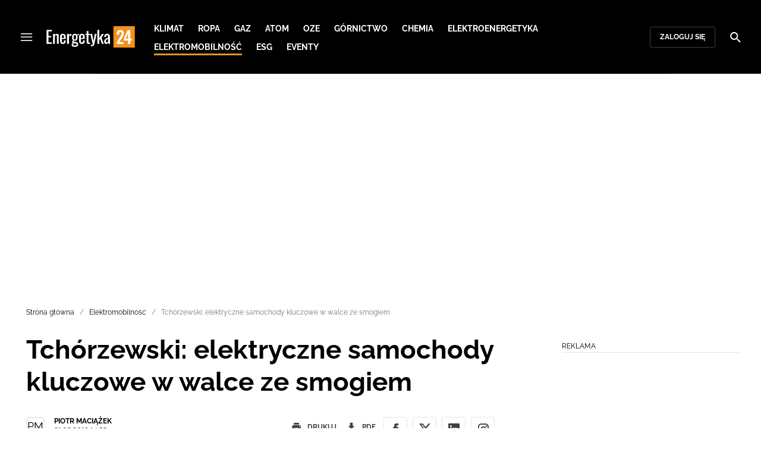

--- FILE ---
content_type: text/html; charset=utf-8
request_url: https://energetyka24.com/elektromobilnosc/tchorzewski-elektryczne-samochody-kluczowe-w-walce-ze-smogiem
body_size: 15243
content:
<!DOCTYPE html><html lang="pl" data-vue-meta-server-rendered class="--theme-energetyka24" data-vue-meta="%7B%22class%22:%7B%22ssr%22:%22--theme-energetyka24%22%7D%7D"><head><meta charset="UTF-8"><meta http-equiv="X-UA-Compatible" content="IE=edge"><meta name="viewport" content="width=device-width,initial-scale=1,maximum-scale=5"><meta name="twitter:card" content="summary_large_image"><link rel="preconnect" href="https://www.googletagservices.com"><meta data-vue-meta="ssr" name="facebook-domain-verification" content="tvmtaahr50h8mqyi64inz8b1x6rdej"><meta data-vue-meta="ssr" name="title" content="Tchórzewski: elektryczne samochody kluczowe w walce ze smogiem"><meta data-vue-meta="ssr" name="description" content="&lt;p&gt;&lt;span&gt;Minister Energii Krzysztof Tchórzewski podczas uroczystości zawiązania polskiego konsorcjum naukowego pomiędzy uczelniami w zakresie nowych technologii bateryjnych podkreślił wielką rolę, jaką w nowoczesnej gospodarce odgrywa współpraca pomiędzy różnymi sektorami życia publicznego: nauki, biznesu i polityki. Jego zdaniem, podpisana dzisiaj umowa to kolejny krok w kierunku rozwoju projektu samochodów elektrycznych, stanowiący fundament Strategii Odpowiedzialnego Rozwoju.&lt;/span&gt;&lt;/p&gt;"><meta data-vue-meta="ssr" name="keywords" content="Tchórzewski, Ministerstwo Energii, samochody elektryczne "><meta data-vue-meta="ssr" property="og:title" content="Tchórzewski: elektryczne samochody kluczowe w walce ze smogiem"><meta data-vue-meta="ssr" property="og:description" content="&lt;p&gt;&lt;span&gt;Minister Energii Krzysztof Tchórzewski podczas uroczystości zawiązania polskiego konsorcjum naukowego pomiędzy uczelniami w zakresie nowych technologii bateryjnych podkreślił wielką rolę, jaką w nowoczesnej gospodarce odgrywa współpraca pomiędzy różnymi sektorami życia publicznego: nauki, biznesu i polityki. Jego zdaniem, podpisana dzisiaj umowa to kolejny krok w kierunku rozwoju projektu samochodów elektrycznych, stanowiący fundament Strategii Odpowiedzialnego Rozwoju.&lt;/span&gt;&lt;/p&gt;"><meta data-vue-meta="ssr" property="og:image" content="https://cdn.defence24.pl/2018/02/21/1920xpx/p4i5sn-1200650matchedp43282mta4mhg0njmhy3jvchwwedc2nxg0ndy0ede5mtmpap201711150z3.jpg"><meta data-vue-meta="ssr" property="twitter:title" content="Tchórzewski: elektryczne samochody kluczowe w walce ze smogiem"><meta data-vue-meta="ssr" property="twitter:description" content="&lt;p&gt;&lt;span&gt;Minister Energii Krzysztof Tchórzewski podczas uroczystości zawiązania polskiego konsorcjum naukowego pomiędzy uczelniami w zakresie nowych technologii bateryjnych podkreślił wielką rolę, jaką w nowoczesnej gospodarce odgrywa współpraca pomiędzy różnymi sektorami życia publicznego: nauki, biznesu i polityki. Jego zdaniem, podpisana dzisiaj umowa to kolejny krok w kierunku rozwoju projektu samochodów elektrycznych, stanowiący fundament Strategii Odpowiedzialnego Rozwoju.&lt;/span&gt;&lt;/p&gt;"><meta data-vue-meta="ssr" name="twitterImageAlt" content="Tchórzewski: elektryczne samochody kluczowe w walce ze smogiem"><meta data-vue-meta="ssr" property="twitter:image" content="https://cdn.defence24.pl/2018/02/21/1920xpx/p4i5sn-1200650matchedp43282mta4mhg0njmhy3jvchwwedc2nxg0ndy0ede5mtmpap201711150z3.jpg"><meta data-vue-meta="ssr" property="article:published_time" content="2018-02-21T13:55:56.000Z"><meta data-vue-meta="ssr" property="og:type" content="article"><meta data-vue-meta="ssr" name="robots" content="index, follow, max-image-preview:large"><meta data-vue-meta="ssr" property="og:url" content="https://energetyka24.com/elektromobilnosc/tchorzewski-elektryczne-samochody-kluczowe-w-walce-ze-smogiem"><meta data-vue-meta="ssr" property="article:author" content="Piotr Maciążek"><meta data-vue-meta="ssr" property="article:section" content="Elektromobilność"><meta data-vue-meta="ssr" property="og:logo" content="https://cdn.defence24.pl/logos/energetyka24-light.svg"><title>Tchórzewski: elektryczne samochody kluczowe w walce ze smogiem</title><link data-vue-meta="ssr" rel="icon" type="image/png" href="https://cdn.defence24.pl/favicons/energetyka24-favicon.png"><link data-vue-meta="ssr" rel="apple-touch-icon" href="https://cdn.defence24.pl/favicons/energetyka24-favicon.png"><link data-vue-meta="ssr" rel="icon" type="image/svg+xml" href="https://cdn.defence24.pl/favicons/energetyka24-favicon.svg"><link data-vue-meta="ssr" rel="preconnect" href="https://api-x.defence24.pl/api"><link data-vue-meta="ssr" rel="preload" href="/fonts/icomoon.b8e48cd2.woff" as="font" type="font/woff" crossOrigin="crossorigin"><link data-vue-meta="ssr" rel="preload" href="/fonts/Raleway-Bold.798e56bf.woff2" as="font" type="font/woff2" crossOrigin="crossorigin"><link data-vue-meta="ssr" rel="preload" href="/fonts/Raleway-Regular.b304ecae.woff2" as="font" type="font/woff2" crossOrigin="crossorigin"><link data-vue-meta="ssr" rel="preload" href="/fonts/Raleway-Italic.eb861377.woff2" as="font" type="font/woff2" crossOrigin="crossorigin"><link data-vue-meta="ssr" rel="canonical" href="https://energetyka24.com/elektromobilnosc/tchorzewski-elektryczne-samochody-kluczowe-w-walce-ze-smogiem"><style data-vue-meta="ssr" type="text/css">[object Object]</style><style data-vue-meta="ssr" type="text/css">
          :root {
            
--site-1-theme-color: #e30000;
--site-2-theme-color: #f3911a;
--site-3-theme-color: #169f38;
--site-4-theme-color: #8d99e9;
--site-5-theme-color: #e30000;
--site-6-theme-color: #2155a3;
--site-7-theme-color: #e30000;
--site-8-theme-color: #e30000;
--site-9-theme-color: #e30000;
--site-10-theme-color: #e30000;
--site-11-theme-color: #e30000;
          }
        </style><script data-vmid="gtm-container" type="text/javascript">
            window.dataLayer = window.dataLayer || [];
            function gtag(){dataLayer.push(arguments);}
            gtag('consent', 'default', {
                'ad_storage': 'denied',
                'ad_personalization': 'denied',
                'ad_user_data': 'denied'
              });
            window.gtag_enable_tcf_support = true;
            dataLayer.push({
              'event': 'info'
            });
          (function(w,d,s,l,i){w[l]=w[l]||[];w[l].push({'gtm.start':new Date().getTime(),
          event:'gtm.js'});var f=d.getElementsByTagName(s)[0],j=d.createElement(s),dl=l!='dataLayer'
          ?'&l='+l:'';j.async=true;j.src='https://www.googletagmanager.com/gtm.js?id='+i+dl;
          f.parentNode.insertBefore(j,f);})(window,document,'script','dataLayer',
          'GTM-NH45WL2');</script><script data-vmid="gam-script" async type="text/javascript" src="https://securepubads.g.doubleclick.net/tag/js/gpt.js"></script><script data-vmid="gam-container" type="text/javascript">window.googletag = window.googletag || { cmd: [] }</script><script data-vmid="btl-script" async type="text/javascript" src="https://btloader.com/tag?o=5194763873026048&amp;upapi=true"></script><link rel="stylesheet" href="/css/chunk-vendors.2fce460c.css"><link rel="stylesheet" href="/css/app.2dcead0c.css"><link rel="preload" href="/js/commons.d24.4c17141d.js" as="script"><link rel="preload" href="/js/commons.vue-easy-lightbox.4a722918.js" as="script"><link rel="preload" href="/css/chunk-vendors.2fce460c.css" as="style"><link rel="preload" href="/js/chunk-vendors.47377693.js" as="script"><link rel="preload" href="/css/app.2dcead0c.css" as="style"><link rel="preload" href="/js/app.d8bfcae1.js" as="script"><link rel="preload" href="/js/ContentView.c866975b.js" as="script"><link rel="preload" href="/js/chunk-2d0d79d9.25275462.js" as="script"><link rel="prefetch" href="/css/OAuth.e97cdfbe.css"><link rel="prefetch" href="/css/defaultVendors~modal/NoNicknameSet.f8270b05.css"><link rel="prefetch" href="/css/default~ContentView~SimplePreview.792ec396.css"><link rel="prefetch" href="/css/modal/BuySingleAccessModal.dcfca494.css"><link rel="prefetch" href="/css/modal/LogInModal.92a34e46.css"><link rel="prefetch" href="/css/modal/NoNicknameSet.66c88d92.css"><link rel="prefetch" href="/css/modal/WelcomeModal.21c774b3.css"><link rel="prefetch" href="/js/ActivateAccountView.bdb57d63.js"><link rel="prefetch" href="/js/ArticlesView.b0068d51.js"><link rel="prefetch" href="/js/ChangeAvatarView.253bb779.js"><link rel="prefetch" href="/js/ChangeCompanyDataView.f6f25a1d.js"><link rel="prefetch" href="/js/ChangeNicknameView.6a796d91.js"><link rel="prefetch" href="/js/ChangePasswordView.dd31013b.js"><link rel="prefetch" href="/js/ManageCardsView.423d53a3.js"><link rel="prefetch" href="/js/MyAccountView.5c834e3b.js"><link rel="prefetch" href="/js/MyDataView.2db0446f.js"><link rel="prefetch" href="/js/NoAccessView.2d59b68b.js"><link rel="prefetch" href="/js/OAuth.90d74582.js"><link rel="prefetch" href="/js/PasswordResetView.3be412ee.js"><link rel="prefetch" href="/js/SearchView.b76c0260.js"><link rel="prefetch" href="/js/SimplePreview.ebcf8597.js"><link rel="prefetch" href="/js/SubscriptionView.434e1e49.js"><link rel="prefetch" href="/js/defaultVendors~ArticlesView~ContentView~OAuth~PasswordResetView~SimplePreview~SubscriptionView~modal~697060f7.2d27abb6.js"><link rel="prefetch" href="/js/defaultVendors~modal/NoNicknameSet.18ce907b.js"><link rel="prefetch" href="/js/default~ContentView~SimplePreview.228d760e.js"><link rel="prefetch" href="/js/default~modal/BuySingleAccessModal~subscription.8c4c6fa1.js"><link rel="prefetch" href="/js/i18n.7e83eebb.js"><link rel="prefetch" href="/js/i18n0.befb6300.js"><link rel="prefetch" href="/js/i18n1.0563ab95.js"><link rel="prefetch" href="/js/modal/AccountNotFoundModal.e27b0303.js"><link rel="prefetch" href="/js/modal/ActivationLinkSentModal.a33154a5.js"><link rel="prefetch" href="/js/modal/BuySingleAccessModal.69bd42d5.js"><link rel="prefetch" href="/js/modal/BuySubscriptionModal.72a7b62f.js"><link rel="prefetch" href="/js/modal/ForgotPasswordModal.c6302bcb.js"><link rel="prefetch" href="/js/modal/FullNameSetupModal.bd279d22.js"><link rel="prefetch" href="/js/modal/InfoModal.ef6246f4.js"><link rel="prefetch" href="/js/modal/LogInErrorModal.424e41a5.js"><link rel="prefetch" href="/js/modal/LogInModal.2dae0eaa.js"><link rel="prefetch" href="/js/modal/MessageSentModal.1da0e55d.js"><link rel="prefetch" href="/js/modal/NoAccountModal.17a6087e.js"><link rel="prefetch" href="/js/modal/NoNicknameSet.fa7310a7.js"><link rel="prefetch" href="/js/modal/NotActiveAccountModal.003c3852.js"><link rel="prefetch" href="/js/modal/PaymentError.557d4f67.js"><link rel="prefetch" href="/js/modal/SetNickname.df97a8b2.js"><link rel="prefetch" href="/js/modal/SubscriptionConflictModal.a71ae3b7.js"><link rel="prefetch" href="/js/modal/WelcomeModal.1545fe81.js"><link rel="prefetch" href="/js/subscription.b5faf0d9.js"><link rel="prefetch" href="/playlist.css"><link rel="prefetch" href="/precache-manifest.665f8607d736d3f5ff1dbfeec803b9ed.js"><link rel="prefetch" href="/service-worker.js"><link rel="prefetch" href="/ue_sw.js"></head><body ><script type="text/javascript" data-cmp-ab="1" src="https://cdn.consentmanager.net/delivery/js/semiautomatic.min.js" data-cmp-cdid="5abd2c8622c7c" data-cmp-host="a.delivery.consentmanager.net" data-cmp-cdn="cdn.consentmanager.net" data-cmp-codesrc="0"></script><div id="app" data-server-rendered="true"><script type="application/ld+json">{"@context":"https://schema.org","@graph":[{"@type":"Organization","name":"Energetyka24","logo":{"@type":"ImageObject","contentUrl":"https://cdn.defence24.pl/logos/energetyka24-light.svg","caption":"Energetyka24"},"image":{"@type":"ImageObject","contentUrl":"https://energetyka24.com/site-image.jpg","url":"https://energetyka24.com/","caption":"Energetyka24"},"foundingDate":"2015-01-01","telephone":"+48228900295","address":{"@type":"PostalAddress","streetAddress":"ul. Foksal 18","postalCode":"00-372","addressLocality":"Warszawa","addressRegion":"Mazowieckie","addressCountry":"PL"},"url":"https://energetyka24.com/","sameAs":["https://www.facebook.com/energetyka24","https://twitter.com/Energetyka_24","https://www.linkedin.com/company/energetyka24-com/","https://www.youtube.com/channel/UCxI2ZLlefPDb96K3X9qcDmw/featured","https://www.instagram.com/explore/tags/energetyka24/"]},{"@type":"NewsMediaOrganization","name":"Energetyka24","logo":{"@type":"ImageObject","contentUrl":"https://cdn.defence24.pl/logos/energetyka24-light.svg","caption":"Energetyka24"},"image":{"@type":"ImageObject","contentUrl":"https://energetyka24.com/site-image.jpg","url":"https://energetyka24.com/","caption":"Energetyka24"},"foundingDate":"2015-01-01","telephone":"+48228900295","address":{"@type":"PostalAddress","streetAddress":"ul. Foksal 18","postalCode":"00-372","addressLocality":"Warszawa","addressRegion":"Mazowieckie","addressCountry":"PL"},"url":"https://energetyka24.com/","sameAs":["https://www.facebook.com/energetyka24","https://twitter.com/Energetyka_24","https://www.linkedin.com/company/energetyka24-com/","https://www.youtube.com/channel/UCxI2ZLlefPDb96K3X9qcDmw/featured","https://www.instagram.com/explore/tags/energetyka24/"]},{"@type":"WebSite","name":"Energetyka24","url":"https://energetyka24.com/"}]}</script><div class="layout"><div class="navbar"><button aria-label="Menu" class="navbar__hamburger btn-link-dark p-0 btn"><i class="icon-menu --medium"></i></button><div class="container justify-content-center justify-content-lg-between"><div class="d-flex flex-nowrap justify-content-center align-items-center w-100 justify-content-md-start"><a href="/" target="_self" class="navbar__brand router-link-active"><span><img alt="Logotyp serwisu Energetyka24" src="https://cdn.defence24.pl/logos/energetyka24-dark.svg" width="149" height="36"></span></a><nav class="navbar__main-nav-lg d-none d-xl-block"><ul class="list-inline mb-0 ps-6 navbar__main-nav-lg__list-lg"><li class="list-inline-item p-0 navbar__main-nav-lg__list-lg__item"><a href="/klimat" target="_self" class="navbar__main-nav__list__item__link btn-link-dark text-uppercase text-ui-nav-important"><span> Klimat </span></a></li><li class="list-inline-item p-0 navbar__main-nav-lg__list-lg__item"><a href="/ropa" target="_self" class="navbar__main-nav__list__item__link btn-link-dark text-uppercase text-ui-nav-important"><span> Ropa </span></a></li><li class="list-inline-item p-0 navbar__main-nav-lg__list-lg__item"><a href="/gaz" target="_self" class="navbar__main-nav__list__item__link btn-link-dark text-uppercase text-ui-nav-important"><span> Gaz </span></a></li><li class="list-inline-item p-0 navbar__main-nav-lg__list-lg__item"><a href="/atom" target="_self" class="navbar__main-nav__list__item__link btn-link-dark text-uppercase text-ui-nav-important"><span> Atom </span></a></li><li class="list-inline-item p-0 navbar__main-nav-lg__list-lg__item"><a href="/oze" target="_self" class="navbar__main-nav__list__item__link btn-link-dark text-uppercase text-ui-nav-important"><span> OZE </span></a></li><li class="list-inline-item p-0 navbar__main-nav-lg__list-lg__item"><a href="/gornictwo" target="_self" class="navbar__main-nav__list__item__link btn-link-dark text-uppercase text-ui-nav-important"><span> Górnictwo </span></a></li><li class="list-inline-item p-0 navbar__main-nav-lg__list-lg__item"><a href="/chemia" target="_self" class="navbar__main-nav__list__item__link btn-link-dark text-uppercase text-ui-nav-important"><span> Chemia </span></a></li><li class="list-inline-item p-0 navbar__main-nav-lg__list-lg__item"><a href="/elektroenergetyka" target="_self" class="navbar__main-nav__list__item__link btn-link-dark text-uppercase text-ui-nav-important"><span> Elektroenergetyka </span></a></li><li class="list-inline-item p-0 navbar__main-nav-lg__list-lg__item"><a href="/elektromobilnosc" target="_self" class="navbar__main-nav__list__item__link btn-link-dark text-uppercase text-ui-nav-important router-link-active"><span> Elektromobilność </span></a></li><li class="list-inline-item p-0 navbar__main-nav-lg__list-lg__item"><a href="/esg" target="_self" class="navbar__main-nav__list__item__link btn-link-dark text-uppercase text-ui-nav-important"><span> ESG </span></a></li><li class="list-inline-item p-0 navbar__main-nav-lg__list-lg__item"><a href="https://d24.user.com/landing/vfxawc/" target="_blank" class="navbar__main-nav__list__item__link btn-link-dark text-uppercase text-ui-nav-important"><span> Eventy </span></a></li></ul></nav></div><nav class="navbar__user-actions d-none d-md-flex"><!----><button class="navbar__user-actions__btn btn-secondary-dark btn-sm btn"> Zaloguj się </button></nav></div><button class="navbar__my-account-btn btn-secondary-dark btn-sm text-nowrap btn d-none"> Moje konto </button><button aria-label="Szukaj" class="navbar__search btn-link-dark p-0 btn"><i class="icon-search --medium"></i></button></div> <!----><div class="layout__middle"><div class="article"><script type="application/ld+json">{"@context":"https://schema.org","@graph":[{"@type":"BreadcrumbList","itemListElement":[{"@type":"ListItem","position":1,"name":"Portal o energetyce","item":"https://energetyka24.com/"},{"@type":"ListItem","position":2,"name":"Elektromobilność","item":"https://energetyka24.com/elektromobilnosc"},{"@type":"ListItem","position":3,"name":"Tchórzewski: elektryczne samochody kluczowe w walce ze smogiem"}]}]}</script><div class="container-fluid px-0"><div class="page-builder page-builder-top"><style>
      .page-builder-top {
        grid-template-columns: repeat(6, minmax(0, 1fr))
      }
    </style> <section class="block" style="grid-column:span 6;grid-row:span 2;"><section class="ad-banner module --size-main-index"><div class="ad-banner__box"><header class="line-header ad-banner__header --light"><div class="line-header__content text-ui-separator text-uppercase m-0 mt-4 mb-3 fw-normal"><span>Reklama</span> <!----></div></header> <!----></div></section> <!----> </section></div></div><div class="container my-6"><nav class="Breadcrumb text-ui-separator mb-3"><ul class="list-unstyled"><li><a href="/" target="_self" class="router-link-active"><span>Strona główna</span></a></li><li><a href="/elektromobilnosc" target="_self" class="router-link-active"><span>Elektromobilność</span></a></li><li><span class="text-muted"><span>Tchórzewski: elektryczne samochody kluczowe w walce ze smogiem</span></span></li></ul></nav><div class="row"><article class="col-12 article-content col-xl-8"><main class="page-builder page-builder-150ffda7-d95d-4df5-b924-85e9b15b9160"><style>
      .page-builder-d4cc6786-2638-4330-81ba-c060f37d280f {
        grid-template-columns: repeat(6, minmax(0, 1fr))
      }
    </style> <section class="block" style="grid-column:span 6;grid-row:span 3;"><header class="article-header --loaded"><h1 class="article-header__title fs-3 fs-lg-1">Tchórzewski: elektryczne samochody kluczowe w walce ze smogiem</h1> <div class="row justify-content-between"><div class="col-auto"><div><a href="/strona-autora/piotr-maciazek" target="_self" class="text-decoration-none"><span><div class="article-author"><div class="article-author__initials mr-3">
      PM
    </div> <p class="article-author__texts"><span class="article-author__name text-ui-small text-uppercase">
          Piotr Maciążek
        </span> <time datetime="2018-02-21T13:55:56.000Z" class="article-author__publication-time fs-small">
            21.02.2018 14:55
          </time></p></div></span></a></div></div> <div class="col-auto d-flex justify-content-between align-items-center"><ul class="article-actions list-inline mb-0 me-lg-3"><li class="article-actions__item list-inline-item d-none d-lg-inline-block"><div hideForMobile="true" class="screen --open"><button class="article-action btn-link p-0 btn"><i class="article-action__icon me-1 icon-print --small"></i> <span class="text-ui-separator-link">
          Drukuj
        </span></button> <!----></div></li><li class="article-actions__item list-inline-item"><div class="screen --open"><button class="article-action btn-link p-0 btn"><i class="article-action__icon me-1 icon-download --small"></i> <span class="text-ui-separator-link">
          PDF
        </span></button> <!----></div></li></ul> <ul class="article-socials list-inline mb-0 d-none d-lg-block"><li class="article-socials__item list-inline-item p-0"><button title="Facebook" class="article-social btn-secondary btn-small btn-square btn"><i class="icon-facebook --medium"></i></button></li><li class="article-socials__item list-inline-item p-0"><button title="Twitter" class="article-social btn-secondary btn-small btn-square btn"><i class="icon-x --medium"></i></button></li><li class="article-socials__item list-inline-item p-0"><button title="LinkedIn" class="article-social btn-secondary btn-small btn-square btn"><i class="icon-linkedin --medium"></i></button></li><li class="article-socials__item list-inline-item p-0"><button title="Instagram" class="article-social btn-secondary btn-small btn-square btn"><i class="icon-instagram --medium"></i></button></li></ul></div></div> <div class="article-header__wrap"><div class="article-header__image"><figure class="image-with-caption"><div><div class="image-with-caption__image-wrapper"><img src="https://cdn.defence24.pl/2018/02/21/800x450px/wZ9G7j1ZJK5dLcPWLlfvqhdIbW83079vXrl8rkB7.fgju.webp" alt="Fot.:ME" srcset="https://cdn.defence24.pl/2018/02/21/800x450px/wZ9G7j1ZJK5dLcPWLlfvqhdIbW83079vXrl8rkB7.fgju.webp, https://cdn.defence24.pl/2018/02/21/1440x810px/wZ9G7j1ZJK5dLcPWLlfvqhdIbW83079vXrl8rkB7.pmqn.webp 2x" width="800" height="450" author="" fetchpriority="high" class="img image-with-caption__image"> <section class="empty-div article-header__ad"></section></div> <!----></div> <figcaption class="image-with-caption__caption">
        Fot.:ME
       <!----></figcaption></figure> <!----></div></div> <ul class="article-share list-inline d-lg-none bg-black mb-0"><li class="article-share-item list-inline-item m-0"><button class="share-button btn-link-dark px-0 btn"><i class="share-button__icon icon-facebook --small"></i> <span class="text-ui-x-small text-uppercase mb-0">
        Facebook
      </span></button></li><li class="article-share-item list-inline-item m-0"><button class="share-button btn-link-dark px-0 btn"><i class="share-button__icon icon-x --small"></i> <span class="text-ui-x-small text-uppercase mb-0">
        Twitter
      </span></button></li><li class="article-share-item list-inline-item m-0"><button class="share-button btn-link-dark px-0 btn"><i class="share-button__icon icon-linkedin --small"></i> <span class="text-ui-x-small text-uppercase mb-0">
        LinkedIn
      </span></button></li><li class="article-share-item list-inline-item m-0"><button class="share-button btn-link-dark px-0 btn"><i class="share-button__icon icon-link --small"></i> <span class="text-ui-x-small text-uppercase mb-0">
        Kopiuj link
      </span></button></li><li class="article-share-item list-inline-item m-0"><button class="share-button btn-link-dark px-0 btn"><i class="share-button__icon icon-email --small"></i> <span class="text-ui-x-small text-uppercase mb-0">
        Wyślij email
      </span></button></li></ul> <div class="article-header__lead"><p><strong>Minister Energii Krzysztof Tchórzewski podczas uroczystości zawiązania polskiego konsorcjum naukowego pomiędzy uczelniami w zakresie nowych technologii bateryjnych podkreślił wielką rolę, jaką w nowoczesnej gospodarce odgrywa współpraca pomiędzy różnymi sektorami życia publicznego: nauki, biznesu i polityki. Jego zdaniem, podpisana dzisiaj umowa to kolejny krok w kierunku rozwoju projektu samochodów elektrycznych, stanowiący fundament Strategii Odpowiedzialnego Rozwoju.</strong></p></div> <script type="application/ld+json">{"@context":"https://schema.org","@graph":[{"@type":"NewsArticle","mainEntityOfPage":{"@type":"WebPage","@id":"https://energetyka24.com/elektromobilnosc/tchorzewski-elektryczne-samochody-kluczowe-w-walce-ze-smogiem"},"headline":"Tchórzewski: elektryczne samochody kluczowe w walce ze smogiem","articleSection":"Elektromobilność","description":"<p><span>Minister Energii Krzysztof Tchórzewski podczas uroczystości zawiązania polskiego konsorcjum naukowego pomiędzy uczelniami w zakresie nowych technologii bateryjnych podkreślił wielką rolę, jaką w nowoczesnej gospodarce odgrywa współpraca pomiędzy różnymi sektorami życia publicznego: nauki, biznesu i polityki. Jego zdaniem, podpisana dzisiaj umowa to kolejny krok w kierunku rozwoju projektu samochodów elektrycznych, stanowiący fundament Strategii Odpowiedzialnego Rozwoju.</span></p>","image":"https://cdn.defence24.pl//2018/02/21/originals/wZ9G7j1ZJK5dLcPWLlfvqhdIbW83079vXrl8rkB7.webp","datePublished":"2018-02-21T14:55:56+01:00","dateModified":"2018-02-21T14:55:56+01:00","author":[{"@type":"Person","name":"Piotr Maciążek","url":"https://energetyka24.com/strona-autora/piotr-maciazek"}],"inLanguage":"PL","isAccessibleForFree":true,"url":"https://energetyka24.com/elektromobilnosc/tchorzewski-elektryczne-samochody-kluczowe-w-walce-ze-smogiem","publisher":{"@id":"https://energetyka24.com","@type":"NewsMediaOrganization","name":"Energetyka24","logo":"https://cdn.defence24.pl/logos/energetyka24-light.svg"}}]}</script></header> <!----> </section><section class="block" style="grid-column:span 6;grid-row:span 1;"><section class="html-module --light" style="background-color:inherit;"><p>Projekt ten, oprócz wzrostu produkcji nowych technologii w Polsce, ma przyczynić się do zwalczania zanieczyszczenia powietrza w Polsce: "Chcemy w ramach elektromobilności aby samochody stały się nowoczesne, wyeliminowały zanieczyszczenia powietrza. <span>Transport elektryczny daje nam szansę, że powietrze w dużych miastach będzie czyste. To istotne z punktu widzenia zdrowotnego. Np. w centrum Warszawy nie ma dużych kominów, ale transport generuje smog. Dlatego rozwój elektromobilności jest tak ważny" - powiedział minister. </span></p>
<p><span>Minister Tchórzewski przypomniał także, ze ustawa o elektromobilności i paliwach alternatywnych jest już uchwalona, natomiast w trakcie procedowania znajduje się ustawa o funduszu elektromobilności, która ma sfinansować plany rozwoju transportu elektrycznego zawarte w pierwszej z legislacji.</span></p>
<p><span>Ponadto, na konferencji prasowej odniósł się z entuzjazmem do informacjach o budowie fabryki baterii: "</span>Gratuluję pomysłu budowy fabryki baterii dla potrzeb elektromobilności. Będzie on maksymalnie wspierany" </p>
<p></p>
<p></p></section> <!----> </section></main><!----><!----><ul data-ssr-key="0" class="tags-list list-inline mt-6"><li class="list-inline-item"><a href="/strona-tagow/energia-odnawialna" target="_self"><span><span class="badge border rounded pt-2 --white">ENERGIA ODNAWIALNA</span></span></a></li><li class="list-inline-item"><a href="/strona-tagow/samochody-elektryczne" target="_self"><span><span class="badge border rounded pt-2 --white">SAMOCHODY ELEKTRYCZNE</span></span></a></li><li class="list-inline-item"><a href="/strona-tagow/krzysztof-tchorzewski" target="_self"><span><span class="badge border rounded pt-2 --white">KRZYSZTOF TCHÓRZEWSKI</span></span></a></li><li class="list-inline-item d-block d-sm-none"><button class="btn-sm text-lowercase text-gray-60 px-0 btn">Pokaż wszystkie</button></li></ul><div class="page-builder page-builder-above-comments"><style>
      .page-builder-above-comments {
        grid-template-columns: repeat(6, minmax(0, 1fr))
      }
    </style> <section class="block" style="grid-column:span 6;grid-row:span 2;"><section class="ad-banner module --size-in-text"><div class="ad-banner__box"><header class="line-header ad-banner__header --light"><div class="line-header__content text-ui-separator text-uppercase m-0 mt-4 mb-3 fw-normal"><span>Reklama</span> <!----></div></header> <!----></div></section> <!----> </section></div><div data-ssr-key="1" class="pt-4"><h3>Komentarze</h3><div class="comment-form"><!----><form class="comment-form__form d-flex flex-column"><!----><div class="form-input form-text mb-4 --medium"><textarea id="uid-452487565-" placeholder=" " aria-label="Treść komentarza" disabled="disabled" name="body" rows="5" class="form-input__control form-control"></textarea> <label for="uid-452487565-" class="form-input__label form-label">
        Treść komentarza<!----></label> </div><button type="button" class="btn-primary btn-sm align-self-end btn"> Zaloguj się </button></form></div><ol class="comments-list list-unstyled max500"></ol><div class="d-grid w-100"><button class="btn-secondary btn-sm btn-block btn" style="display:none;"> zobacz więcej komentarzy </button></div><div class="d-grid w-100"><!----></div></div><div class="page-builder page-builder-below-comments"><style>
      .page-builder-below-comments {
        grid-template-columns: repeat(6, minmax(0, 1fr))
      }
    </style> <section class="block" style="grid-column:span 6;grid-row:span 2;"><section class="ad-banner module --size-in-text"><div class="ad-banner__box"><header class="line-header ad-banner__header --light"><div class="line-header__content text-ui-separator text-uppercase m-0 mt-4 mb-3 fw-normal"><span>Reklama</span> <!----></div></header> <!----></div></section> <!----> </section></div><div id="taboola-below-comments"></div></article><div class="col-12 col-xl-3 offset-xl-1 g-0"><aside class="page-builder page-builder-right"><style>
      .page-builder-right {
        grid-template-columns: repeat(2, minmax(0, 1fr))
      }
    </style> <section class="block" style="grid-column:span 2;grid-row:span 2;"><section class="ad-banner module --size-main-content ad-banner__sticky"><div class="ad-banner__box"><header class="line-header ad-banner__header --light"><div class="line-header__content text-ui-separator text-uppercase m-0 mt-4 mb-3 fw-normal"><span>Reklama</span> <!----></div></header> <!----></div></section> <!----> </section><section class="block" style="grid-column:span 2;grid-row:span 2;"><section class="tile-module module --size-2-2 --version-s --light" style="background-color:inherit;"><header class="line-header tile-module__header --light"><h2 class="line-header__content text-ui-separator text-uppercase m-0 mt-4 mb-3 fw-normal --with-pointer"><!----> <span>
        Analizy
       <!----></span></h2> </header> <ul class="tile-module__grid list-unstyled"><li class="tile-module__grid__item"><div class="tile position-relative --size-s --title-below"><figure class="tile__thumbnail"><img data-srcset="https://cdn.defence24.pl/2026/01/19/380x300px/PxeRvPCDEAkv3mcHda78x0dj3EtftISXmWtv2NEq.tfbk.webp, https://cdn.defence24.pl/2026/01/19/580x460px/PxeRvPCDEAkv3mcHda78x0dj3EtftISXmWtv2NEq.kmac.webp 2x" alt="" src="[data-uri]" width="380" height="300" author="@WhiteHouse/X.com" caption="" fullscreen="https://cdn.defence24.pl/2026/01/19/1920xpx/PxeRvPCDEAkv3mcHda78x0dj3EtftISXmWtv2NEq.c7ys.webp" class="img tile__thumbnail__image"> <!----> <!----> <figcaption class="tile__thumbnail__content-wrapper --no-gradient"><!----> <!----> <!----> <!----> <div class="d-flex"><!----> <!----></div></figcaption></figure> <a href="/gaz/wiadomosci/jak-usa-uzalezniaja-europe-od-swojego-lng" target="_self" class="tile__title stretched-link"><span>
      Jak USA uzależniają Europę od swojego LNG?
    </span></a> <!----></div></li></ul></section> <!----> </section><section class="block" style="grid-column:span 2;grid-row:span 2;"><section class="ad-banner module --size-main-content ad-banner__sticky"><div class="ad-banner__box"><header class="line-header ad-banner__header --light"><div class="line-header__content text-ui-separator text-uppercase m-0 mt-4 mb-3 fw-normal"><span>Reklama</span> <!----></div></header> <!----></div></section> <!----> </section><section class="block" style="grid-column:span 2;grid-row:span 2;"><section class="tile-module module --size-2-2 --version-s --light" style="background-color:inherit;"><header class="line-header tile-module__header --light"><h2 class="line-header__content text-ui-separator text-uppercase m-0 mt-4 mb-3 fw-normal --with-pointer"><!----> <span>
        Wywiady
       <!----></span></h2> </header> <ul class="tile-module__grid list-unstyled"><li class="tile-module__grid__item"><div class="tile position-relative --size-s --title-below --small-title"><figure class="tile__thumbnail"><img data-srcset="https://cdn.defence24.pl/2024/04/18/380x300px/o12MLXT7qzerJisIXMtv5joOyvds5K88KIpB9BCh.zih6.webp, https://cdn.defence24.pl/2024/04/18/580x460px/o12MLXT7qzerJisIXMtv5joOyvds5K88KIpB9BCh.huha.webp 2x" alt="kombajn do górnictwa ścianowego w kopalni węgla" src="[data-uri]" width="380" height="300" author="Envato elements / @wirestock" caption="" fullscreen="https://cdn.defence24.pl/2024/04/18/1920xpx/o12MLXT7qzerJisIXMtv5joOyvds5K88KIpB9BCh.bwq8.webp" class="img tile__thumbnail__image"> <!----> <!----> <figcaption class="tile__thumbnail__content-wrapper --no-gradient"><span class="tile__play-btn p-0 shadow-none --disabled" style="z-index:4;"><span role="presentation" class="play-icon"></span></span> <!----> <!----> <!----> <div class="d-flex"><!----> <!----></div></figcaption></figure> <a href="/gornictwo/wywiady/tak-niszczono-jsw-premier-steinhoff-o-krytycznej-sytuacji-w-gornictwie" target="_self" class="tile__title stretched-link"><span>
      Tak niszczono JSW. Premier Steinhoff o krytycznej sytuacji w górnictwie
    </span></a> <!----></div></li></ul></section> <!----> </section><section class="block" style="grid-column:span 2;grid-row:span 2;"><section class="ad-banner module --size-main-content ad-banner__sticky"><div class="ad-banner__box"><header class="line-header ad-banner__header --light"><div class="line-header__content text-ui-separator text-uppercase m-0 mt-4 mb-3 fw-normal"><span>Reklama</span> <!----></div></header> <!----></div></section> <!----> </section><section class="block" style="grid-column:span 2;grid-row:span 2;"><section class="ad-banner module --size-main-content ad-banner__sticky"><div class="ad-banner__box"><header class="line-header ad-banner__header --light"><div class="line-header__content text-ui-separator text-uppercase m-0 mt-4 mb-3 fw-normal"><span>Reklama</span> <!----></div></header> <!----></div></section> <!----> </section></aside></div></div></div><div class="container my-6"><div class="row"><div class="col"><div class="page-builder page-builder-bottom"><style>
      .page-builder-bottom {
        grid-template-columns: repeat(6, minmax(0, 1fr))
      }
    </style> <section class="block" style="grid-column:span undefined;grid-row:span 2;"><section class="ad-banner module --size-sticky-fixed ad-banner__sticky_fixed invisible"><div class="ad-banner__box"><header class="line-header ad-banner__header --dark"><div class="line-header__content text-ui-separator text-uppercase m-0 mt-4 mb-3 fw-normal"><span>Reklama</span> <!----></div></header> <!----></div></section> <!----> </section></div></div></div></div></div><div class="layout__middle__overlay"></div></div><footer><div class="footer-top"><div class="container"><ul class="list-unstyled mb-0 d-flex flex-wrap justify-content-center align-items-sm-star pt-3 pb-2"></ul></div></div><div class="footer-bottom"><div class="container"><div class="d-flex flex-column align-items-center"><img alt="Logotyp serwisu Energetyka24" src="https://cdn.defence24.pl/logos/energetyka24-dark.svg" width="149" height="36" class="footer-bottom__logotype"><!----><ul class="footer-bottom__small-links list-unstyled d-flex mb-0 mt-5"><li class="d-inline-flex"><a href="/o-nas" target="_self" class="text-decoration-none mx-3"><span> O nas </span></a></li><li class="d-inline-flex"><a href="/kontakt" target="_self" class="text-decoration-none mx-3"><span> Kontakt </span></a></li><li class="d-inline-flex"><a href="/regulaminy" target="_self" class="text-decoration-none mx-3"><span> Regulamin </span></a></li><li class="d-inline-flex"><a href="https://energetyka24.com/_rss" target="_blank" class="text-decoration-none mx-3"><span> RSS </span></a></li><!----></ul></div></div></div><div class="appver text-ui-small bg-black">1.8.12</div></footer></div><div class="sidebar d-flex flex-column flex-nowrap "><nav class="sidebar__main-nav flex-grow-1 d-flex flex-column py-5"><ul class="sidebar__main-nav__links-list list-unstyled d-flex flex-column"><li class="sidebar__main-nav__links-list__item"><div class="sidebar__main-nav__links-list__item__wrap"><a href="/atom" target="_self" class="btn-link-dark text-ui-medium text-decoration-none"><span> Atom </span></a><!----></div><!----></li><li class="sidebar__main-nav__links-list__item"><div class="sidebar__main-nav__links-list__item__wrap"><a href="/ropa" target="_self" class="btn-link-dark text-ui-medium text-decoration-none"><span> Ropa </span></a><!----></div><!----></li><li class="sidebar__main-nav__links-list__item"><div class="sidebar__main-nav__links-list__item__wrap"><a href="/gaz" target="_self" class="btn-link-dark text-ui-medium text-decoration-none"><span> Gaz </span></a><!----></div><!----></li><li class="sidebar__main-nav__links-list__item"><div class="sidebar__main-nav__links-list__item__wrap"><a href="/oze" target="_self" class="btn-link-dark text-ui-medium text-decoration-none"><span> OZE </span></a><!----></div><!----></li><li class="sidebar__main-nav__links-list__item"><div class="sidebar__main-nav__links-list__item__wrap"><a href="/klimat" target="_self" class="btn-link-dark text-ui-medium text-decoration-none"><span> Klimat </span></a><!----></div><!----></li><li class="sidebar__main-nav__links-list__item"><div class="sidebar__main-nav__links-list__item__wrap"><a href="/gornictwo" target="_self" class="btn-link-dark text-ui-medium text-decoration-none"><span> Górnictwo </span></a><!----></div><!----></li><li class="sidebar__main-nav__links-list__item"><div class="sidebar__main-nav__links-list__item__wrap"><a href="/chemia" target="_self" class="btn-link-dark text-ui-medium text-decoration-none"><span> Chemia </span></a><!----></div><!----></li><li class="sidebar__main-nav__links-list__item"><div class="sidebar__main-nav__links-list__item__wrap"><a href="/elektroenergetyka" target="_self" class="btn-link-dark text-ui-medium text-decoration-none"><span> Elektroenergetyka </span></a><!----></div><!----></li><li class="sidebar__main-nav__links-list__item"><div class="sidebar__main-nav__links-list__item__wrap"><a href="/elektromobilnosc" target="_self" class="btn-link-dark text-ui-medium text-decoration-none router-link-active"><span> Elektromobilność </span></a><!----></div><!----></li><li class="sidebar__main-nav__links-list__item"><div class="sidebar__main-nav__links-list__item__wrap"><a href="/esg" target="_self" class="btn-link-dark text-ui-medium text-decoration-none"><span> ESG </span></a><!----></div><!----></li><li class="sidebar__main-nav__links-list__item"><div class="sidebar__main-nav__links-list__item__wrap"><a href="https://d24.user.com/landing/vfxawc/" target="_self" class="btn-link-dark text-ui-medium text-decoration-none"><span> Eventy </span></a><!----></div><!----></li><li class="sidebar__main-nav__links-list__item"><div class="sidebar__main-nav__links-list__item__wrap"><a href="https://energetyka24.com/kontakt" target="_self" class="btn-link-dark text-ui-medium text-decoration-none"><span> Reklama </span></a><!----></div><!----></li></ul><div class="d-block mx-5 mb-3 sidebar__main-nav__other-services"><span> Pozostałe serwisy </span></div><ul class="list-unstyled d-flex flex-column"><li class="sidebar__main-nav__links-list__item"><div class="sidebar__main-nav__links-list__item__wrap"><a rel="sponsored" href="https://kartamundurowa.pl?utm_source=energetyka24.com&amp;utm_medium=menu-hamburger&amp;utm_campaign=brand" target="_self" class="btn-link-dark text-ui-medium text-decoration-none"><span> Karta Mundurowa </span></a></div></li><li class="sidebar__main-nav__links-list__item"><div class="sidebar__main-nav__links-list__item__wrap"><a href="https://defence24.pl" target="_self" class="btn-link-dark text-ui-medium text-decoration-none"><span> defence24.pl </span></a></div></li><li class="sidebar__main-nav__links-list__item"><div class="sidebar__main-nav__links-list__item__wrap"><a href="https://cyberdefence24.pl" target="_self" class="btn-link-dark text-ui-medium text-decoration-none"><span> CyberDefence24.pl </span></a></div></li><li class="sidebar__main-nav__links-list__item"><div class="sidebar__main-nav__links-list__item__wrap"><a href="https://space24.pl" target="_self" class="btn-link-dark text-ui-medium text-decoration-none"><span> Space24.pl </span></a></div></li><li class="sidebar__main-nav__links-list__item"><div class="sidebar__main-nav__links-list__item__wrap"><a href="https://infosecurity24.pl/" target="_self" class="btn-link-dark text-ui-medium text-decoration-none"><span> Infosecurity24.pl </span></a></div></li><li class="sidebar__main-nav__links-list__item"><div class="sidebar__main-nav__links-list__item__wrap"><a rel="sponsored" href="https://academy24.pl/?utm_source=site-e24&amp;utm_medium=menu" target="_self" class="btn-link-dark text-ui-medium text-decoration-none"><span> Academy24.pl </span></a></div></li></ul></nav><div class="d-lg-none d-md-none d-flex justify-content-center pt-5 login__button"><!----><button class="btn-secondary-dark btn"> Zaloguj się </button></div><ul class="sidebar__social-links list-unstyled mb-0 d-flex justify-content-around align-items-end"><li class="sidebar__social-links__item"><a href="https://www.facebook.com/energetyka24" target="_blank" class="btn-link-dark text-decoration-none d-flex flex-column align-items-center"><span><i class="icon-facebook --small"></i><span class="text-ui-x-small">Facebook</span></span></a></li><li class="sidebar__social-links__item"><a href="https://twitter.com/Energetyka_24" target="_self" class="btn-link-dark text-decoration-none d-flex flex-column align-items-center"><span><i class="icon-x --small"></i><span class="text-ui-x-small">Twitter</span></span></a></li><li class="sidebar__social-links__item"><a href="https://www.linkedin.com/company/energetyka24-com/" target="_self" class="btn-link-dark text-decoration-none d-flex flex-column align-items-center"><span><i class="icon-linkedin --small"></i><span class="text-ui-x-small">LinkedIn</span></span></a></li><li class="sidebar__social-links__item"><a href="https://www.youtube.com/channel/UCxI2ZLlefPDb96K3X9qcDmw/featured" target="_self" class="btn-link-dark text-decoration-none d-flex flex-column align-items-center"><span><i class="icon-youtube --small"></i><span class="text-ui-x-small">YouTube</span></span></a></li><li class="sidebar__social-links__item"><a href="https://www.instagram.com/explore/tags/energetyka24/" target="_self" class="btn-link-dark text-decoration-none d-flex flex-column align-items-center"><span><i class="icon-instagram --small"></i><span class="text-ui-x-small">Instagram</span></span></a></li></ul></div><!----><!----></div><script data-vue-ssr-data>window.__DATA__={"components":[{"result":{"canonical":"","pagination":{},"content":{"author":{"type":"author","value":9},"parent":{"id":32,"name":"Elektromobilność","slug":"elektromobilnosc","parent":{"id":19,"name":"Portal o energetyce","slug":"\u002F","parent":null}},"properties":{"author":{"source":""},"audioNative":{"enabled":false,"publicUserId":"2edf21280fe3459cc712717036ada8b336e0f346d4620c6205864f407b74a111","projectId":null},"cover":{"image":{"type":"file","value":4943},"extraDistinction":false,"alt":"Fot.:ME","caption":"Fot.:ME","override":true},"labels":[{"type":"label","value":12},{"type":"label","value":5}],"meta":{"title":"Tchórzewski: elektryczne samochody kluczowe w walce ze smogiem","description":"\u003Cp\u003E\u003Cspan\u003EMinister Energii Krzysztof Tchórzewski podczas uroczystości zawiązania polskiego konsorcjum naukowego pomiędzy uczelniami w zakresie nowych technologii bateryjnych podkreślił wielką rolę, jaką w nowoczesnej gospodarce odgrywa współpraca pomiędzy różnymi sektorami życia publicznego: nauki, biznesu i polityki. Jego zdaniem, podpisana dzisiaj umowa to kolejny krok w kierunku rozwoju projektu samochodów elektrycznych, stanowiący fundament Strategii Odpowiedzialnego Rozwoju.\u003C\u002Fspan\u003E\u003C\u002Fp\u003E","keywords":"Tchórzewski, Ministerstwo Energii, samochody elektryczne ","ogTitle":"Tchórzewski: elektryczne samochody kluczowe w walce ze smogiem","ogDescription":"\u003Cp\u003E\u003Cspan\u003EMinister Energii Krzysztof Tchórzewski podczas uroczystości zawiązania polskiego konsorcjum naukowego pomiędzy uczelniami w zakresie nowych technologii bateryjnych podkreślił wielką rolę, jaką w nowoczesnej gospodarce odgrywa współpraca pomiędzy różnymi sektorami życia publicznego: nauki, biznesu i polityki. Jego zdaniem, podpisana dzisiaj umowa to kolejny krok w kierunku rozwoju projektu samochodów elektrycznych, stanowiący fundament Strategii Odpowiedzialnego Rozwoju.\u003C\u002Fspan\u003E\u003C\u002Fp\u003E","ogImage":{"id":4943,"url":"https:\u002F\u002Fcdn.defence24.pl\u002F2018\u002F02\u002F21\u002F1920xpx\u002Fp4i5sn-1200650matchedp43282mta4mhg0njmhy3jvchwwedc2nxg0ndy0ede5mtmpap201711150z3.jpg","caption":"\u003Cp\u003E\u003Cspan\u003EMinister Energii Krzysztof Tchórzewski podczas uroczystości zawiązania polskiego konsorcjum naukowego pomiędzy uczelniami w zakresie nowych technologii bateryjnych podkreślił wielką rolę, jaką w nowoczesnej gospodarce odgrywa współpraca pomiędzy różnymi sektorami życia publicznego: nauki, biznesu i polityki. Jego zdaniem, podpisana dzisiaj umowa to kolejny krok w kierunku rozwoju projektu samochodów elektrycznych, stanowiący fundament Strategii Odpowiedzialnego Rozwoju.\u003C\u002Fspan\u003E\u003C\u002Fp\u003E"},"twitterTitle":"Tchórzewski: elektryczne samochody kluczowe w walce ze smogiem","twitterDescription":"\u003Cp\u003E\u003Cspan\u003EMinister Energii Krzysztof Tchórzewski podczas uroczystości zawiązania polskiego konsorcjum naukowego pomiędzy uczelniami w zakresie nowych technologii bateryjnych podkreślił wielką rolę, jaką w nowoczesnej gospodarce odgrywa współpraca pomiędzy różnymi sektorami życia publicznego: nauki, biznesu i polityki. Jego zdaniem, podpisana dzisiaj umowa to kolejny krok w kierunku rozwoju projektu samochodów elektrycznych, stanowiący fundament Strategii Odpowiedzialnego Rozwoju.\u003C\u002Fspan\u003E\u003C\u002Fp\u003E","twitterImageAlt":"Tchórzewski: elektryczne samochody kluczowe w walce ze smogiem","twitterImage":{"id":4943,"url":"https:\u002F\u002Fcdn.defence24.pl\u002F2018\u002F02\u002F21\u002F1920xpx\u002Fp4i5sn-1200650matchedp43282mta4mhg0njmhy3jvchwwedc2nxg0ndy0ede5mtmpap201711150z3.jpg","caption":"\u003Cp\u003E\u003Cspan\u003EMinister Energii Krzysztof Tchórzewski podczas uroczystości zawiązania polskiego konsorcjum naukowego pomiędzy uczelniami w zakresie nowych technologii bateryjnych podkreślił wielką rolę, jaką w nowoczesnej gospodarce odgrywa współpraca pomiędzy różnymi sektorami życia publicznego: nauki, biznesu i polityki. Jego zdaniem, podpisana dzisiaj umowa to kolejny krok w kierunku rozwoju projektu samochodów elektrycznych, stanowiący fundament Strategii Odpowiedzialnego Rozwoju.\u003C\u002Fspan\u003E\u003C\u002Fp\u003E"}},"lead":"**Minister Energii Krzysztof Tchórzewski podczas uroczystości zawiązania polskiego konsorcjum naukowego pomiędzy uczelniami w zakresie nowych technologii bateryjnych podkreślił wielką rolę, jaką w nowoczesnej gospodarce odgrywa współpraca pomiędzy różnymi sektorami życia publicznego: nauki, biznesu i polityki. Jego zdaniem, podpisana dzisiaj umowa to kolejny krok w kierunku rozwoju projektu samochodów elektrycznych, stanowiący fundament Strategii Odpowiedzialnego Rozwoju.**","premium":[],"tags":[{"type":"tag","value":358},{"type":"tag","value":7223},{"type":"tag","value":8852}],"layoutOptions":[]},"contentId":59128,"contentProperties":{"ads":true,"paywall":false,"comments":true,"hideAuthor":false,"adsAdX":true,"adsAdXAdSense":true},"publicationDate":"2018-02-21 14:55:56","site":2,"slots":{"left":[],"right":[{"driver":"ad_banner","title":"","content":{"autoFetchSiteTags":true,"doNotShrink":true,"forceShrink":false,"size":"main_content","sizes":[[300,250],[300,300],[300,600]],"type":"sticky","name":"energetyka24_com \u003E article_page_sidebar_1","adUnit":"article_page_sidebar_1","adUnitId":23206428648,"adUnitFullPath":"energetyka24_com\u002Farticle_page_sidebar_1","targeting":{"RodzajStrony":["strona artykułowa"],"STRONA":"Energetyka24"},"id":23206428648,"networkCode":"124160847","adUnitDivId":"article_page_sidebar_1"},"size":{"colSpan":2,"isResizable":true,"maxColSpan":6,"maxRowSpan":6,"minColSpan":2,"minRowSpan":2,"rowSpan":2},"version":"WTG","isMobileVisible":false,"isDesktopVisible":true,"isLazyLoaded":true},{"driver":"tile","title":"","content":{"allowDuplicates":false,"backgroundColor":"none","header":{"text":"Analizy","site":"","isH1":false,"bold":false,"isLink":false},"headerLink":null,"isPremium":false,"list":{"type":"list_deduplicated","value":42814},"listType":"default","overrides":[],"titleVersion":"clickBait","showAuthorAvatar":false,"showAuthorName":false,"showHeader":true,"showPublicationDate":false,"showTitle":true,"showArticleTags":false,"showCategory":true,"startFromBeginning":false,"titleOnImage":false},"size":{"colSpan":2,"rowSpan":2,"isResizable":true,"minColSpan":2,"minRowSpan":2,"maxColSpan":6},"version":"S","isMobileVisible":true,"isDesktopVisible":true,"isLazyLoaded":true},{"driver":"ad_banner","title":"","content":{"autoFetchSiteTags":true,"doNotShrink":true,"forceShrink":false,"size":"main_content","sizes":[[300,250],[300,300],[300,600]],"type":"sticky","name":"energetyka24_com \u003E article_page_sidebar_2","adUnit":"article_page_sidebar_2","adUnitId":23206525684,"adUnitFullPath":"energetyka24_com\u002Farticle_page_sidebar_2","targeting":{"RodzajStrony":["strona artykułowa"],"STRONA":"Energetyka24"},"id":23206525684,"networkCode":"124160847","adUnitDivId":"article_page_sidebar_2"},"size":{"colSpan":2,"isResizable":true,"maxColSpan":6,"maxRowSpan":6,"minColSpan":2,"minRowSpan":2,"rowSpan":2},"version":"WTG","isMobileVisible":false,"isDesktopVisible":true,"isLazyLoaded":true},{"driver":"tile","title":"","content":{"allowDuplicates":false,"backgroundColor":"none","header":{"text":"Wywiady","site":"","bold":false,"isLink":false},"headerLink":null,"list":{"type":"list_deduplicated","value":42809},"listType":"default","overrides":[],"titleVersion":"","showAuthorAvatar":false,"showAuthorName":false,"showHeader":true,"showPublicationDate":false,"showTitle":true,"showArticleTags":false,"showCategory":true,"startFromBeginning":false,"titleOnImage":false},"size":{"colSpan":2,"rowSpan":2,"isResizable":true,"minColSpan":2,"minRowSpan":2,"maxColSpan":6},"version":"S","isMobileVisible":true,"isDesktopVisible":true,"isLazyLoaded":true},{"driver":"ad_banner","title":"","content":{"autoFetchSiteTags":true,"doNotShrink":true,"forceShrink":false,"size":"main_content","sizes":[[300,250],[300,300],[300,600]],"type":"sticky","name":"energetyka24_com \u003E article_page_sidebar_3","adUnit":"article_page_sidebar_3","adUnitId":23206428861,"adUnitFullPath":"energetyka24_com\u002Farticle_page_sidebar_3","targeting":{"RodzajStrony":["strona artykułowa"],"STRONA":"Energetyka24"},"id":23206428861,"networkCode":"124160847","adUnitDivId":"article_page_sidebar_3"},"size":{"colSpan":2,"isResizable":true,"maxColSpan":6,"maxRowSpan":6,"minColSpan":2,"minRowSpan":2,"rowSpan":2},"version":"WTG","isMobileVisible":false,"isDesktopVisible":true,"isLazyLoaded":true},{"driver":"ad_banner","title":"","content":{"autoFetchSiteTags":true,"doNotShrink":true,"forceShrink":false,"size":"main_content","sizes":[[300,250],[300,300],[300,600]],"type":"sticky","name":"energetyka24_com \u003E article_page_sidebar_4","adUnit":"article_page_sidebar_4","adUnitId":23207462519,"adUnitFullPath":"energetyka24_com\u002Farticle_page_sidebar_4","targeting":{"RodzajStrony":["strona artykułowa"],"STRONA":"Energetyka24"},"id":23207462519,"networkCode":"124160847","adUnitDivId":"article_page_sidebar_4"},"size":{"colSpan":2,"isResizable":true,"maxColSpan":6,"maxRowSpan":6,"minColSpan":2,"minRowSpan":2,"rowSpan":2},"version":"WTG","isMobileVisible":false,"isDesktopVisible":true,"isLazyLoaded":true}],"top":[{"driver":"ad_banner","title":"","content":{"autoFetchSiteTags":true,"doNotShrink":true,"size":"main_index","type":"default","name":"energetyka24_com \u003E article_page_slot_TOP","mobileSize":"medium","adUnit":"article_page_slot_TOP","adUnitId":23206432467,"adUnitFullPath":"energetyka24_com\u002Farticle_page_slot_TOP","targeting":{"RodzajStrony":["strona artykułowa"],"STRONA":"Energetyka24"},"id":23206432467,"networkCode":"124160847","adUnitDivId":"article_page_slot_top","sizes":[[1,1],[300,250],[970,250]],"forceShrink":false},"size":{"colSpan":6,"isResizable":true,"maxColSpan":6,"maxRowSpan":6,"minColSpan":2,"minRowSpan":2,"rowSpan":2},"version":"WTG","isMobileVisible":true,"isDesktopVisible":true,"isLazyLoaded":true}],"bottom":[{"driver":"ad_banner","content":{"forceShrink":true,"doNotShrink":false,"adUnit":"article_page_sticky_bar_Bottom","adUnitId":23206532101,"adUnitDivId":"article_page_sticky_bar_bottom","adUnitFullPath":"energetyka24_com\u002Farticle_page_sticky_bar_Bottom","sizes":[[1,1],[300,50],[320,50],[320,100],[360,50],[360,100],[728,90],[970,50],[970,100]],"size":"sticky_fixed","type":"sticky_fixed","networkCode":"124160847","targeting":{"STRONA":"Energetyka24"}},"size":{"olSpan":6,"isResizable":true,"maxColSpan":6,"maxRowSpan":6,"minColSpan":2,"minRowSpan":2,"rowSpan":2},"isMobileVisible":true,"isDesktopVisible":true,"isLazyLoaded":false,"version":"WTG"}],"comments":[{"driver":"ad_banner","title":"","content":{"autoFetchSiteTags":true,"doNotShrink":true,"size":"in_text","type":"default","mobileSize":"medium","adUnit":"article_page_above_comments","adUnitId":23206525330,"adUnitFullPath":"energetyka24_com\u002Farticle_page_above_comments","name":"energetyka24_com \u003E article_page_above_comments","targeting":{"RodzajStrony":["strona artykułowa"],"STRONA":"Energetyka24"},"id":23206525330,"networkCode":"124160847","adUnitDivId":"article_page_above_comments","sizes":[[300,250],[620,200],[750,200]],"forceShrink":false},"size":{"colSpan":6,"isResizable":true,"maxColSpan":6,"maxRowSpan":6,"minColSpan":2,"minRowSpan":2,"rowSpan":2},"version":"WTG","isMobileVisible":true,"isDesktopVisible":true,"isLazyLoaded":true},{"driver":"ad_banner","title":"","content":{"autoFetchSiteTags":true,"doNotShrink":true,"size":"in_text","type":"default","adUnit":"article_page_below_comments","adUnitId":23206524511,"adUnitFullPath":"energetyka24_com\u002Farticle_page_below_comments","name":"energetyka24_com \u003E article_page_below_comments","mobileSize":"medium","targeting":{"RodzajStrony":["strona artykułowa"],"STRONA":"Energetyka24","Kolejność":"Nad komentarzami"},"id":23206524511,"networkCode":"124160847","adUnitDivId":"article_page_below_comments","sizes":[[300,250],[620,200],[750,200]],"forceShrink":false},"size":{"colSpan":6,"isResizable":true,"maxColSpan":6,"maxRowSpan":6,"minColSpan":2,"minRowSpan":2,"rowSpan":2},"version":"WTG","isMobileVisible":true,"isDesktopVisible":true,"isLazyLoaded":true}],"main":[{"driver":"article_teaser","title":"","version":"","size":{"colSpan":6,"rowSpan":3},"content":{"videoSettings":{"youtube":0,"hls":0,"on":1}}},{"driver":"html","title":"","content":{"html":"\u003Cp\u003EProjekt ten, oprócz wzrostu produkcji nowych technologii w Polsce, ma przyczynić się do zwalczania zanieczyszczenia powietrza w Polsce: \"Chcemy w ramach elektromobilności aby samochody stały się nowoczesne, wyeliminowały zanieczyszczenia powietrza. \u003Cspan\u003ETransport elektryczny daje nam szansę, że powietrze w dużych miastach będzie czyste. To istotne z punktu widzenia zdrowotnego. Np. w centrum Warszawy nie ma dużych kominów, ale transport generuje smog. Dlatego rozwój elektromobilności jest tak ważny\" - powiedział minister. \u003C\u002Fspan\u003E\u003C\u002Fp\u003E\r\n\u003Cp\u003E\u003Cspan\u003EMinister Tchórzewski przypomniał także, ze ustawa o elektromobilności i paliwach alternatywnych jest już uchwalona, natomiast w trakcie procedowania znajduje się ustawa o funduszu elektromobilności, która ma sfinansować plany rozwoju transportu elektrycznego zawarte w pierwszej z legislacji.\u003C\u002Fspan\u003E\u003C\u002Fp\u003E\r\n\u003Cp\u003E\u003Cspan\u003EPonadto, na konferencji prasowej odniósł się z entuzjazmem do informacjach o budowie fabryki baterii: \"\u003C\u002Fspan\u003EGratuluję pomysłu budowy fabryki baterii dla potrzeb elektromobilności. Będzie on maksymalnie wspierany\" \u003C\u002Fp\u003E\r\n\u003Cp\u003E\u003C\u002Fp\u003E\r\n\u003Cp\u003E\u003C\u002Fp\u003E","scripts":[]},"size":{"colSpan":6,"rowSpan":1},"version":"","isMobileVisible":true,"isDesktopVisible":true,"isLazyLoaded":true}]},"containers":{"bottom":"boxed","middle":"boxed","top":"full-width"},"options":{"layout":[],"ads":true,"paywall":false,"comments":true,"hideAuthor":false,"adsAdX":true,"adsAdXAdSense":true},"title":"Tchórzewski: elektryczne samochody kluczowe w walce ze smogiem","type":"article","pdf":{"path":"https:\u002F\u002Fapi-x.defence24.pl\u002Fapi\u002Fpdf\u002F59128","public":false},"urlPath":"elektromobilnosc\u002Ftchorzewski-elektryczne-samochody-kluczowe-w-walce-ze-smogiem","categoryUrl":"elektromobilnosc","commentsCount":0,"reactionsCount":{"like":0},"readingTime":1},"meta":[{"name":"title","content":"Tchórzewski: elektryczne samochody kluczowe w walce ze smogiem"},{"name":"description","content":"\u003Cp\u003E\u003Cspan\u003EMinister Energii Krzysztof Tchórzewski podczas uroczystości zawiązania polskiego konsorcjum naukowego pomiędzy uczelniami w zakresie nowych technologii bateryjnych podkreślił wielką rolę, jaką w nowoczesnej gospodarce odgrywa współpraca pomiędzy różnymi sektorami życia publicznego: nauki, biznesu i polityki. Jego zdaniem, podpisana dzisiaj umowa to kolejny krok w kierunku rozwoju projektu samochodów elektrycznych, stanowiący fundament Strategii Odpowiedzialnego Rozwoju.\u003C\u002Fspan\u003E\u003C\u002Fp\u003E"},{"name":"keywords","content":"Tchórzewski, Ministerstwo Energii, samochody elektryczne "},{"property":"og:title","content":"Tchórzewski: elektryczne samochody kluczowe w walce ze smogiem"},{"property":"og:description","content":"\u003Cp\u003E\u003Cspan\u003EMinister Energii Krzysztof Tchórzewski podczas uroczystości zawiązania polskiego konsorcjum naukowego pomiędzy uczelniami w zakresie nowych technologii bateryjnych podkreślił wielką rolę, jaką w nowoczesnej gospodarce odgrywa współpraca pomiędzy różnymi sektorami życia publicznego: nauki, biznesu i polityki. Jego zdaniem, podpisana dzisiaj umowa to kolejny krok w kierunku rozwoju projektu samochodów elektrycznych, stanowiący fundament Strategii Odpowiedzialnego Rozwoju.\u003C\u002Fspan\u003E\u003C\u002Fp\u003E"},{"property":"og:image","content":"https:\u002F\u002Fcdn.defence24.pl\u002F2018\u002F02\u002F21\u002F1920xpx\u002Fp4i5sn-1200650matchedp43282mta4mhg0njmhy3jvchwwedc2nxg0ndy0ede5mtmpap201711150z3.jpg"},{"property":"twitter:title","content":"Tchórzewski: elektryczne samochody kluczowe w walce ze smogiem"},{"property":"twitter:description","content":"\u003Cp\u003E\u003Cspan\u003EMinister Energii Krzysztof Tchórzewski podczas uroczystości zawiązania polskiego konsorcjum naukowego pomiędzy uczelniami w zakresie nowych technologii bateryjnych podkreślił wielką rolę, jaką w nowoczesnej gospodarce odgrywa współpraca pomiędzy różnymi sektorami życia publicznego: nauki, biznesu i polityki. Jego zdaniem, podpisana dzisiaj umowa to kolejny krok w kierunku rozwoju projektu samochodów elektrycznych, stanowiący fundament Strategii Odpowiedzialnego Rozwoju.\u003C\u002Fspan\u003E\u003C\u002Fp\u003E"},{"name":"twitterImageAlt","content":"Tchórzewski: elektryczne samochody kluczowe w walce ze smogiem"},{"property":"twitter:image","content":"https:\u002F\u002Fcdn.defence24.pl\u002F2018\u002F02\u002F21\u002F1920xpx\u002Fp4i5sn-1200650matchedp43282mta4mhg0njmhy3jvchwwedc2nxg0ndy0ede5mtmpap201711150z3.jpg"},{"property":"article:published_time","content":"2018-02-21T13:55:56.000Z"},{"property":"og:type","content":"article"},{"name":"robots","content":"index, follow, max-image-preview:large"}],"paywall":"accessGranted","related":{"author":{"9":{"id":9,"firstName":"Piotr","lastName":"Maciążek","avatar":null,"url":"\u002Fstrona-autora\u002Fpiotr-maciazek","slug":"piotr-maciazek","description":null,"position":"Redaktor naczelny Energetyka24.com","title":null,"isEditorial":true,"isPageActive":true},"28":{"id":28,"firstName":"Jakub","lastName":"Wiech","avatar":{"type":"file","value":1734453},"url":"\u002Fstrona-autora\u002Fjakub-wiech","slug":"jakub-wiech","description":"Jakub Wiech to prawnik, dziennikarz i publicysta, redaktor naczelny serwisu Energetyka24. Laureat nagrody Studencki Nobel w kategorii Dziennikarstwo i Literatura, nagrody w konkursie Platynowe Megawaty za najlepszą publikację o rynku energii elektrycznej oraz nagrody Dobry Dziennikarz 2021. Nominowany w konkursie MediaTory oraz do nagrody Grand Press w kategorii Dziennikarstwo Specjalistyczne. Stypendysta James S. Denton Transatlantic Fellowship. Laureat nagrody Dziennikarz Dekady przyznawanej przez Towarową Giełdę Energii. Autor książek „Energiewende. Nowe niemieckie imperium”, „Globalne ocieplenie. Podręcznik dla Zielonej Prawicy” oraz „Energetyka po prostu”.","position":"Redaktor Naczelny Energetyka24.com","title":null,"isEditorial":false,"isPageActive":true},"232":{"id":232,"firstName":"Katarzyna","lastName":"Łukasiewicz","avatar":{"type":"file","value":1734826},"url":"\u002Fstrona-autora\u002Fkatarzyna-lukasiewicz","slug":"katarzyna-lukasiewicz","description":"Katarzyna Łukasiewicz jest zastępczynią redaktora naczelnego portalu Energetyka24. W przeszłości związana była z redakcją zagraniczną Polskiej Agencji Prasowej. W energetyce szczególnie interesują ją międzynarodowe zależności, bezpieczeństwo, i to, jak polityka, nowoczesne technologie i kierunki gospodarcze, takie jak cyrkularność kształtują nowy świat. Laureatka XXIII edycji Konkursu im. Władysława Grabskiego dla dziennikarzy ekonomicznych w kategorii Wywiad za materiał „Cała Europa się zdekarbonizowała, poza Polską. Skąd u nas ubóstwo energetyczne?”.","position":"Zastępczyni redaktora naczelnego energetyka24.com","title":null,"isEditorial":false,"isPageActive":true}},"content":{"1062084":{"id":"1062084","author":{"type":"author","value":28},"parent":{"id":1000023,"name":"Górnictwo Wywiady","slug":"wywiady","parent":{"id":25,"name":"Górnictwo","slug":"gornictwo","parent":{"id":19,"name":"Portal o energetyce","slug":"\u002F","parent":null}}},"publicationDate":"2026-01-19 10:22:40","properties":{"cover":{"video":{"url":"https:\u002F\u002Fyoutu.be\u002F6dp5IXsrxQI?si=aT7tcAnvgImULruR","onNetworkUrl":"","playOnTile":false},"extraDistinction":false,"hideDescription":false,"override":false,"image":{"type":"file","value":1645378}},"labels":[{"type":"label","value":10},{"type":"label","value":13}],"lead":"O wszystkich tych kwestiach red. Jakub Wiech rozmawia z Januszem Steinhoffem, byłym wicepremierem i ministrem gospodarki, a także człowiekiem, który przeprowadził najbardziej kompleksową restrukturyzację górnictwa w III RP."},"sponsored":false,"paywall":false,"categories":[1000023],"site":2,"title":"Tak niszczono JSW. Premier Steinhoff o krytycznej sytuacji w górnictwie","type":"article","slug":"tak-niszczono-jsw-premier-steinhoff-o-krytycznej-sytuacji-w-gornictwie","urlPath":"\u002Fgornictwo\u002Fwywiady\u002Ftak-niszczono-jsw-premier-steinhoff-o-krytycznej-sytuacji-w-gornictwie","readingTime":1,"commentsCount":0,"reactionsCount":{"like":0},"related":{"tag":[4611,7526,8859,33964,103232],"label":[10,13],"file":[1645378]},"fullUrl":"https:\u002F\u002Fenergetyka24.com\u002Fgornictwo\u002Fwywiady\u002Ftak-niszczono-jsw-premier-steinhoff-o-krytycznej-sytuacji-w-gornictwie","isExternal":false},"1062112":{"id":"1062112","author":{"type":"author","value":232},"parent":{"id":1000004,"name":"Gaz Wiadomości","slug":"wiadomosci","parent":{"id":22,"name":"Gaz","slug":"gaz","parent":{"id":19,"name":"Portal o energetyce","slug":"\u002F","parent":null}}},"publicationDate":"2026-01-19 15:50:01","properties":{"cover":{"video":{"url":"","playOnTile":false,"onNetworkUrl":"","file":null},"extraDistinction":false,"hideDescription":false,"override":false,"image":{"type":"file","value":1808893}},"labels":[{"type":"label","value":12},{"type":"label","value":13}],"lead":"**Do 2030 r. aż 40% importu gazu ogółem do UE może pochodzić z USA. W 2025 r. odsetek ten wyniósł 27%** – przekazała specjalistka[ Ana Maria Jaller-Makarewicz](https:\u002F\u002Fieefa.org\u002Fresources\u002Feu-risks-new-energy-dependence-us-could-supply-80-its-lng-imports-2030?utm_source=gmail&utm_medium=email&utm_campaign=GSCC). Oznacza to, że Unia Europejska staje się coraz bardziej zależna od importu energii ze Stanów Zjednoczonych, które jednocześnie przekształcają się w coraz to bardziej nieprzewidywalnego partnera."},"sponsored":false,"paywall":false,"categories":[1000004],"site":2,"title":"Jak USA uzależniają Europę od swojego LNG?","type":"article","slug":"jak-usa-uzalezniaja-europe-od-swojego-lng","urlPath":"\u002Fgaz\u002Fwiadomosci\u002Fjak-usa-uzalezniaja-europe-od-swojego-lng","readingTime":5,"commentsCount":0,"reactionsCount":{"like":0},"related":{"tag":[945,15192,15691,22357,100047,103248],"label":[12,13],"file":[1808893]},"fullUrl":"https:\u002F\u002Fenergetyka24.com\u002Fgaz\u002Fwiadomosci\u002Fjak-usa-uzalezniaja-europe-od-swojego-lng","isExternal":false}},"file":{"4943":{"id":4943,"mime":"webp","orgMime":"jpg","size":29963,"url":"\u002F2018\u002F02\u002F21\u002Foriginals\u002FwZ9G7j1ZJK5dLcPWLlfvqhdIbW83079vXrl8rkB7.webp","caption":"Fot.:ME","preset":"variants","width":1080,"height":462,"type":"image","srcset":[{"width":580,"url":"\u002F2018\u002F02\u002F21\u002F580xpx\u002FwZ9G7j1ZJK5dLcPWLlfvqhdIbW83079vXrl8rkB7.zqtq.webp","ratio":"original"},{"width":1920,"url":"https:\u002F\u002Fcdn.defence24.pl\u002F2018\u002F02\u002F21\u002F1920xpx\u002Fp4i5sn-1200650matchedp43282mta4mhg0njmhy3jvchwwedc2nxg0ndy0ede5mtmpap201711150z3.webp","ratio":"original"},{"width":1920,"height":1080,"url":"\u002F2018\u002F02\u002F21\u002F1920x1080px\u002FwZ9G7j1ZJK5dLcPWLlfvqhdIbW83079vXrl8rkB7.vsgq.webp","ratio":"standard_16_9"},{"width":1440,"height":810,"url":"https:\u002F\u002Fcdn.defence24.pl\u002F2018\u002F02\u002F21\u002F1440x810px\u002FwZ9G7j1ZJK5dLcPWLlfvqhdIbW83079vXrl8rkB7.pmqn.webp","ratio":"standard_16_9"},{"width":1024,"height":576,"url":"\u002F2018\u002F02\u002F21\u002F1024x576px\u002FwZ9G7j1ZJK5dLcPWLlfvqhdIbW83079vXrl8rkB7.bcjk.webp","ratio":"standard_16_9"},{"width":800,"height":450,"url":"https:\u002F\u002Fcdn.defence24.pl\u002F2018\u002F02\u002F21\u002F800x450px\u002FwZ9G7j1ZJK5dLcPWLlfvqhdIbW83079vXrl8rkB7.fgju.webp","ratio":"standard_16_9"},{"width":640,"height":360,"url":"\u002F2018\u002F02\u002F21\u002F640x360px\u002FwZ9G7j1ZJK5dLcPWLlfvqhdIbW83079vXrl8rkB7.ohb4.webp","ratio":"standard_16_9"},{"width":320,"height":180,"url":"\u002F2018\u002F02\u002F21\u002F320x180px\u002FwZ9G7j1ZJK5dLcPWLlfvqhdIbW83079vXrl8rkB7.ing3.webp","ratio":"standard_16_9"},{"width":1440,"height":520,"url":"\u002F2018\u002F02\u002F21\u002F1440x520px\u002FwZ9G7j1ZJK5dLcPWLlfvqhdIbW83079vXrl8rkB7.wzxq.webp","ratio":"hero_desktop"},{"width":640,"height":960,"url":"\u002F2018\u002F02\u002F21\u002F640x960px\u002FwZ9G7j1ZJK5dLcPWLlfvqhdIbW83079vXrl8rkB7.hpwp.webp","ratio":"portrait"},{"width":580,"height":460,"url":"\u002F2018\u002F02\u002F21\u002F580x460px\u002Fp4i5sn-1200650matchedp43282mta4mhg0njmhy3jvchwwedc2nxg0ndy0ede5mtmpap201711150z3.webp","ratio":"tile"},{"width":380,"height":300,"url":"\u002F2018\u002F02\u002F21\u002F380x300px\u002FwZ9G7j1ZJK5dLcPWLlfvqhdIbW83079vXrl8rkB7.8vcj.webp","ratio":"tile"},{"width":280,"height":220,"url":"\u002F2018\u002F02\u002F21\u002F280x220px\u002Fp4i5sn-1200650matchedp43282mta4mhg0njmhy3jvchwwedc2nxg0ndy0ede5mtmpap201711150z3.webp","ratio":"tile"},{"width":90,"height":70,"url":"\u002F2018\u002F02\u002F21\u002F90x70px\u002FwZ9G7j1ZJK5dLcPWLlfvqhdIbW83079vXrl8rkB7.5eni.webp","ratio":"tile"},{"width":1920,"height":768,"url":"\u002F2018\u002F02\u002F21\u002F1920x768px\u002FwZ9G7j1ZJK5dLcPWLlfvqhdIbW83079vXrl8rkB7.d2yn.webp","ratio":"wide"},{"width":1024,"height":409,"url":"\u002F2018\u002F02\u002F21\u002F1024x409px\u002FwZ9G7j1ZJK5dLcPWLlfvqhdIbW83079vXrl8rkB7.uunf.webp","ratio":"wide"},{"width":800,"height":300,"url":"\u002F2018\u002F02\u002F21\u002F800x300px\u002FwZ9G7j1ZJK5dLcPWLlfvqhdIbW83079vXrl8rkB7.ukub.webp","ratio":"wide"},{"width":1100,"height":1100,"url":"\u002F2018\u002F02\u002F21\u002F1100x1100px\u002FwZ9G7j1ZJK5dLcPWLlfvqhdIbW83079vXrl8rkB7.b4cq.webp","ratio":"square"},{"width":500,"height":500,"url":"\u002F2018\u002F02\u002F21\u002F500x500px\u002FwZ9G7j1ZJK5dLcPWLlfvqhdIbW83079vXrl8rkB7.juyy.webp","ratio":"square"},{"width":100,"height":100,"url":"\u002F2018\u002F02\u002F21\u002F100x100px\u002Fp4i5sn-1200650matchedp43282mta4mhg0njmhy3jvchwwedc2nxg0ndy0ede5mtmpap201711150z3.webp","ratio":"square"}]},"1645378":{"id":1645378,"mime":"webp","orgMime":"jpg","size":1341815,"url":"\u002F2024\u002F04\u002F18\u002Foriginals\u002Fo12MLXT7qzerJisIXMtv5joOyvds5K88KIpB9BCh.webp","alt":"kombajn do górnictwa ścianowego w kopalni węgla","author":"Envato elements \u002F @wirestock","preset":"variants","type":"image","srcset":[{"width":580,"url":"\u002F2024\u002F04\u002F18\u002F580xpx\u002Fo12MLXT7qzerJisIXMtv5joOyvds5K88KIpB9BCh.7w9b.webp","ratio":"original"},{"width":1920,"url":"https:\u002F\u002Fcdn.defence24.pl\u002F2024\u002F04\u002F18\u002F1920xpx\u002Fo12MLXT7qzerJisIXMtv5joOyvds5K88KIpB9BCh.bwq8.webp","ratio":"original"},{"width":1920,"height":1080,"url":"\u002F2024\u002F04\u002F18\u002F1920x1080px\u002Fo12MLXT7qzerJisIXMtv5joOyvds5K88KIpB9BCh.ggvn.webp","ratio":"standard_16_9"},{"width":1440,"height":810,"url":"\u002F2024\u002F04\u002F18\u002F1440x810px\u002Fo12MLXT7qzerJisIXMtv5joOyvds5K88KIpB9BCh.r9eq.webp","ratio":"standard_16_9"},{"width":1024,"height":576,"url":"\u002F2024\u002F04\u002F18\u002F1024x576px\u002Fo12MLXT7qzerJisIXMtv5joOyvds5K88KIpB9BCh.cpmf.webp","ratio":"standard_16_9"},{"width":800,"height":450,"url":"\u002F2024\u002F04\u002F18\u002F800x450px\u002Fo12MLXT7qzerJisIXMtv5joOyvds5K88KIpB9BCh.vnzg.webp","ratio":"standard_16_9"},{"width":640,"height":360,"url":"\u002F2024\u002F04\u002F18\u002F640x360px\u002Fo12MLXT7qzerJisIXMtv5joOyvds5K88KIpB9BCh.6xrc.webp","ratio":"standard_16_9"},{"width":320,"height":180,"url":"\u002F2024\u002F04\u002F18\u002F320x180px\u002Fo12MLXT7qzerJisIXMtv5joOyvds5K88KIpB9BCh.5cmc.webp","ratio":"standard_16_9"},{"width":1440,"height":520,"url":"\u002F2024\u002F04\u002F18\u002F1440x520px\u002Fo12MLXT7qzerJisIXMtv5joOyvds5K88KIpB9BCh.lwv4.webp","ratio":"hero_desktop"},{"width":640,"height":960,"url":"\u002F2024\u002F04\u002F18\u002F640x960px\u002Fo12MLXT7qzerJisIXMtv5joOyvds5K88KIpB9BCh.fwqe.webp","ratio":"portrait"},{"width":580,"height":460,"url":"https:\u002F\u002Fcdn.defence24.pl\u002F2024\u002F04\u002F18\u002F580x460px\u002Fo12MLXT7qzerJisIXMtv5joOyvds5K88KIpB9BCh.huha.webp","ratio":"tile"},{"width":380,"height":300,"url":"https:\u002F\u002Fcdn.defence24.pl\u002F2024\u002F04\u002F18\u002F380x300px\u002Fo12MLXT7qzerJisIXMtv5joOyvds5K88KIpB9BCh.zih6.webp","ratio":"tile"},{"width":280,"height":220,"url":"\u002F2024\u002F04\u002F18\u002F280x220px\u002Fo12MLXT7qzerJisIXMtv5joOyvds5K88KIpB9BCh.6sti.webp","ratio":"tile"},{"width":90,"height":70,"url":"\u002F2024\u002F04\u002F18\u002F90x70px\u002Fo12MLXT7qzerJisIXMtv5joOyvds5K88KIpB9BCh.ualk.webp","ratio":"tile"},{"width":1920,"height":768,"url":"\u002F2024\u002F04\u002F18\u002F1920x768px\u002Fo12MLXT7qzerJisIXMtv5joOyvds5K88KIpB9BCh.ykqw.webp","ratio":"wide"},{"width":1024,"height":409,"url":"\u002F2024\u002F04\u002F18\u002F1024x409px\u002Fo12MLXT7qzerJisIXMtv5joOyvds5K88KIpB9BCh.ntwa.webp","ratio":"wide"},{"width":800,"height":300,"url":"\u002F2024\u002F04\u002F18\u002F800x300px\u002Fo12MLXT7qzerJisIXMtv5joOyvds5K88KIpB9BCh.farh.webp","ratio":"wide"},{"width":1100,"height":1100,"url":"\u002F2024\u002F04\u002F18\u002F1100x1100px\u002Fo12MLXT7qzerJisIXMtv5joOyvds5K88KIpB9BCh.1ydn.webp","ratio":"square"},{"width":500,"height":500,"url":"\u002F2024\u002F04\u002F18\u002F500x500px\u002Fo12MLXT7qzerJisIXMtv5joOyvds5K88KIpB9BCh.dnsw.webp","ratio":"square"},{"width":100,"height":100,"url":"\u002F2024\u002F04\u002F18\u002F100x100px\u002Fo12MLXT7qzerJisIXMtv5joOyvds5K88KIpB9BCh.eams.webp","ratio":"square"}]},"1734453":{"id":1734453,"mime":"png","orgMime":"png","size":3761956,"url":"\u002F2025\u002F02\u002F25\u002Foriginals\u002FWPLoGw58xooJvn474NX1zELLNR8rtvJdB1DKoDk4.png","author":"Marek Szczepański","preset":"variants","type":"image","srcset":[{"width":580,"url":"\u002F2025\u002F03\u002F25\u002F580xpx\u002Fwplogw58xoojvn474nx1zellnr8rtvjdb1dkodk4.chtn.webp","ratio":"original"},{"width":780,"url":"\u002F2025\u002F03\u002F25\u002F780xpx\u002Fwplogw58xoojvn474nx1zellnr8rtvjdb1dkodk4.ircn.webp","ratio":"original"},{"width":1920,"url":"\u002F2025\u002F03\u002F25\u002F1920xpx\u002Fwplogw58xoojvn474nx1zellnr8rtvjdb1dkodk4.13aa.webp","ratio":"original"},{"width":1920,"height":1080,"url":"\u002F2025\u002F03\u002F25\u002F1920x1080px\u002Fwplogw58xoojvn474nx1zellnr8rtvjdb1dkodk4.zhio.webp","ratio":"standard_16_9"},{"width":1440,"height":810,"url":"\u002F2025\u002F03\u002F25\u002F1440x810px\u002Fwplogw58xoojvn474nx1zellnr8rtvjdb1dkodk4.qzk0.webp","ratio":"standard_16_9"},{"width":1024,"height":576,"url":"\u002F2025\u002F03\u002F25\u002F1024x576px\u002Fwplogw58xoojvn474nx1zellnr8rtvjdb1dkodk4.qrcn.webp","ratio":"standard_16_9"},{"width":800,"height":450,"url":"\u002F2025\u002F03\u002F25\u002F800x450px\u002Fwplogw58xoojvn474nx1zellnr8rtvjdb1dkodk4.6zaa.webp","ratio":"standard_16_9"},{"width":640,"height":360,"url":"\u002F2025\u002F03\u002F25\u002F640x360px\u002Fwplogw58xoojvn474nx1zellnr8rtvjdb1dkodk4.wr0v.webp","ratio":"standard_16_9"},{"width":320,"height":180,"url":"\u002F2025\u002F03\u002F25\u002F320x180px\u002Fwplogw58xoojvn474nx1zellnr8rtvjdb1dkodk4.05en.webp","ratio":"standard_16_9"},{"width":580,"height":460,"url":"\u002F2025\u002F03\u002F25\u002F580x460px\u002Fwplogw58xoojvn474nx1zellnr8rtvjdb1dkodk4.duin.webp","ratio":"tile"},{"width":380,"height":300,"url":"\u002F2025\u002F03\u002F25\u002F380x300px\u002Fwplogw58xoojvn474nx1zellnr8rtvjdb1dkodk4.wcus.webp","ratio":"tile"},{"width":280,"height":220,"url":"\u002F2025\u002F03\u002F25\u002F280x220px\u002Fwplogw58xoojvn474nx1zellnr8rtvjdb1dkodk4.xlij.webp","ratio":"tile"},{"width":90,"height":70,"url":"\u002F2025\u002F03\u002F25\u002F90x70px\u002Fwplogw58xoojvn474nx1zellnr8rtvjdb1dkodk4.9slf.webp","ratio":"tile"},{"width":1100,"height":1100,"url":"\u002F2025\u002F03\u002F25\u002F1100x1100px\u002Fwplogw58xoojvn474nx1zellnr8rtvjdb1dkodk4.2tzz.webp","ratio":"square"},{"width":500,"height":500,"url":"\u002F2025\u002F03\u002F25\u002F500x500px\u002Fwplogw58xoojvn474nx1zellnr8rtvjdb1dkodk4.ivuq.webp","ratio":"square"},{"width":100,"height":100,"url":"\u002F2025\u002F03\u002F25\u002F100x100px\u002Fwplogw58xoojvn474nx1zellnr8rtvjdb1dkodk4.sca3.webp","ratio":"square"}]},"1734826":{"id":1734826,"mime":"webp","orgMime":"jpg","size":4030283,"url":"\u002F2025\u002F02\u002F21\u002Foriginals\u002FlPoF3YUIhvdBh2jgGEUIlIvJDxGeE59vyB9mmzOZ.webp","author":"Defence24","preset":"variants","type":"image","srcset":[{"width":580,"url":"\u002F2025\u002F02\u002F21\u002F580xpx\u002FlPoF3YUIhvdBh2jgGEUIlIvJDxGeE59vyB9mmzOZ.loyh.webp","ratio":"original"},{"width":780,"url":"\u002F2025\u002F02\u002F21\u002F780xpx\u002FlPoF3YUIhvdBh2jgGEUIlIvJDxGeE59vyB9mmzOZ.1pax.webp","ratio":"original"},{"width":1920,"url":"\u002F2025\u002F02\u002F21\u002F1920xpx\u002FlPoF3YUIhvdBh2jgGEUIlIvJDxGeE59vyB9mmzOZ.cq8e.webp","ratio":"original"},{"width":1920,"height":1080,"url":"\u002F2025\u002F02\u002F21\u002F1920x1080px\u002FlPoF3YUIhvdBh2jgGEUIlIvJDxGeE59vyB9mmzOZ.c51p.webp","ratio":"standard_16_9"},{"width":1440,"height":810,"url":"\u002F2025\u002F02\u002F21\u002F1440x810px\u002FlPoF3YUIhvdBh2jgGEUIlIvJDxGeE59vyB9mmzOZ.gelh.webp","ratio":"standard_16_9"},{"width":1024,"height":576,"url":"\u002F2025\u002F02\u002F21\u002F1024x576px\u002FlPoF3YUIhvdBh2jgGEUIlIvJDxGeE59vyB9mmzOZ.hig3.webp","ratio":"standard_16_9"},{"width":800,"height":450,"url":"\u002F2025\u002F02\u002F21\u002F800x450px\u002FlPoF3YUIhvdBh2jgGEUIlIvJDxGeE59vyB9mmzOZ.t0yn.webp","ratio":"standard_16_9"},{"width":640,"height":360,"url":"\u002F2025\u002F02\u002F21\u002F640x360px\u002FlPoF3YUIhvdBh2jgGEUIlIvJDxGeE59vyB9mmzOZ.vmp0.webp","ratio":"standard_16_9"},{"width":320,"height":180,"url":"\u002F2025\u002F02\u002F21\u002F320x180px\u002FlPoF3YUIhvdBh2jgGEUIlIvJDxGeE59vyB9mmzOZ.zlpu.webp","ratio":"standard_16_9"},{"width":1440,"height":520,"url":"\u002F2025\u002F02\u002F21\u002F1440x520px\u002FlPoF3YUIhvdBh2jgGEUIlIvJDxGeE59vyB9mmzOZ.70i0.webp","ratio":"hero_desktop"},{"width":640,"height":960,"url":"\u002F2025\u002F02\u002F21\u002F640x960px\u002FlPoF3YUIhvdBh2jgGEUIlIvJDxGeE59vyB9mmzOZ.fflj.webp","ratio":"portrait"},{"width":580,"height":460,"url":"\u002F2025\u002F02\u002F21\u002F580x460px\u002FlPoF3YUIhvdBh2jgGEUIlIvJDxGeE59vyB9mmzOZ.cp3y.webp","ratio":"tile"},{"width":380,"height":300,"url":"\u002F2025\u002F02\u002F21\u002F380x300px\u002FlPoF3YUIhvdBh2jgGEUIlIvJDxGeE59vyB9mmzOZ.w3iw.webp","ratio":"tile"},{"width":280,"height":220,"url":"\u002F2025\u002F02\u002F21\u002F280x220px\u002FlPoF3YUIhvdBh2jgGEUIlIvJDxGeE59vyB9mmzOZ.cqab.webp","ratio":"tile"},{"width":90,"height":70,"url":"\u002F2025\u002F02\u002F21\u002F90x70px\u002FlPoF3YUIhvdBh2jgGEUIlIvJDxGeE59vyB9mmzOZ.wedj.webp","ratio":"tile"},{"width":1920,"height":768,"url":"\u002F2025\u002F02\u002F21\u002F1920x768px\u002FlPoF3YUIhvdBh2jgGEUIlIvJDxGeE59vyB9mmzOZ.5h13.webp","ratio":"wide"},{"width":1024,"height":409,"url":"\u002F2025\u002F02\u002F21\u002F1024x409px\u002FlPoF3YUIhvdBh2jgGEUIlIvJDxGeE59vyB9mmzOZ.m1tl.webp","ratio":"wide"},{"width":800,"height":300,"url":"\u002F2025\u002F02\u002F21\u002F800x300px\u002FlPoF3YUIhvdBh2jgGEUIlIvJDxGeE59vyB9mmzOZ.pdhk.webp","ratio":"wide"},{"width":1100,"height":1100,"url":"\u002F2025\u002F02\u002F21\u002F1100x1100px\u002FlPoF3YUIhvdBh2jgGEUIlIvJDxGeE59vyB9mmzOZ.3vue.webp","ratio":"square"},{"width":500,"height":500,"url":"\u002F2025\u002F02\u002F21\u002F500x500px\u002FlPoF3YUIhvdBh2jgGEUIlIvJDxGeE59vyB9mmzOZ.3nro.webp","ratio":"square"},{"width":100,"height":100,"url":"\u002F2025\u002F02\u002F21\u002F100x100px\u002FlPoF3YUIhvdBh2jgGEUIlIvJDxGeE59vyB9mmzOZ.s4ha.webp","ratio":"square"}]},"1808893":{"id":1808893,"mime":"webp","orgMime":"jpg","size":4264616,"url":"\u002F2026\u002F01\u002F19\u002Foriginals\u002FPxeRvPCDEAkv3mcHda78x0dj3EtftISXmWtv2NEq.webp","author":"@WhiteHouse\u002FX.com","preset":"variants","width":3000,"height":2000,"type":"image","srcset":[{"width":580,"url":"\u002F2026\u002F01\u002F19\u002F580xpx\u002FPxeRvPCDEAkv3mcHda78x0dj3EtftISXmWtv2NEq.z4ph.webp","ratio":"original"},{"width":780,"url":"\u002F2026\u002F01\u002F19\u002F780xpx\u002FPxeRvPCDEAkv3mcHda78x0dj3EtftISXmWtv2NEq.sqz0.webp","ratio":"original"},{"width":1920,"url":"https:\u002F\u002Fcdn.defence24.pl\u002F2026\u002F01\u002F19\u002F1920xpx\u002FPxeRvPCDEAkv3mcHda78x0dj3EtftISXmWtv2NEq.c7ys.webp","ratio":"original"},{"width":1920,"height":1080,"url":"\u002F2026\u002F01\u002F19\u002F1920x1080px\u002FPxeRvPCDEAkv3mcHda78x0dj3EtftISXmWtv2NEq.buf6.webp","ratio":"standard_16_9"},{"width":1440,"height":810,"url":"\u002F2026\u002F01\u002F19\u002F1440x810px\u002FPxeRvPCDEAkv3mcHda78x0dj3EtftISXmWtv2NEq.hmqt.webp","ratio":"standard_16_9"},{"width":1024,"height":576,"url":"\u002F2026\u002F01\u002F19\u002F1024x576px\u002FPxeRvPCDEAkv3mcHda78x0dj3EtftISXmWtv2NEq.dgew.webp","ratio":"standard_16_9"},{"width":800,"height":450,"url":"\u002F2026\u002F01\u002F19\u002F800x450px\u002FPxeRvPCDEAkv3mcHda78x0dj3EtftISXmWtv2NEq.z0ui.webp","ratio":"standard_16_9"},{"width":640,"height":360,"url":"\u002F2026\u002F01\u002F19\u002F640x360px\u002FPxeRvPCDEAkv3mcHda78x0dj3EtftISXmWtv2NEq.qodg.webp","ratio":"standard_16_9"},{"width":320,"height":180,"url":"\u002F2026\u002F01\u002F19\u002F320x180px\u002FPxeRvPCDEAkv3mcHda78x0dj3EtftISXmWtv2NEq.qxvn.webp","ratio":"standard_16_9"},{"width":1440,"height":520,"url":"\u002F2026\u002F01\u002F19\u002F1440x520px\u002FPxeRvPCDEAkv3mcHda78x0dj3EtftISXmWtv2NEq.ubmo.webp","ratio":"hero_desktop"},{"width":640,"height":960,"url":"\u002F2026\u002F01\u002F19\u002F640x960px\u002FPxeRvPCDEAkv3mcHda78x0dj3EtftISXmWtv2NEq.jdik.webp","ratio":"portrait"},{"width":580,"height":460,"url":"https:\u002F\u002Fcdn.defence24.pl\u002F2026\u002F01\u002F19\u002F580x460px\u002FPxeRvPCDEAkv3mcHda78x0dj3EtftISXmWtv2NEq.kmac.webp","ratio":"tile"},{"width":380,"height":300,"url":"https:\u002F\u002Fcdn.defence24.pl\u002F2026\u002F01\u002F19\u002F380x300px\u002FPxeRvPCDEAkv3mcHda78x0dj3EtftISXmWtv2NEq.tfbk.webp","ratio":"tile"},{"width":280,"height":220,"url":"\u002F2026\u002F01\u002F19\u002F280x220px\u002FPxeRvPCDEAkv3mcHda78x0dj3EtftISXmWtv2NEq.mcix.webp","ratio":"tile"},{"width":90,"height":70,"url":"\u002F2026\u002F01\u002F19\u002F90x70px\u002FPxeRvPCDEAkv3mcHda78x0dj3EtftISXmWtv2NEq.qkfs.webp","ratio":"tile"},{"width":1920,"height":768,"url":"\u002F2026\u002F01\u002F19\u002F1920x768px\u002FPxeRvPCDEAkv3mcHda78x0dj3EtftISXmWtv2NEq.5cr7.webp","ratio":"wide"},{"width":1024,"height":409,"url":"\u002F2026\u002F01\u002F19\u002F1024x409px\u002FPxeRvPCDEAkv3mcHda78x0dj3EtftISXmWtv2NEq.1svz.webp","ratio":"wide"},{"width":800,"height":300,"url":"\u002F2026\u002F01\u002F19\u002F800x300px\u002FPxeRvPCDEAkv3mcHda78x0dj3EtftISXmWtv2NEq.rz1k.webp","ratio":"wide"},{"width":1100,"height":1100,"url":"\u002F2026\u002F01\u002F19\u002F1100x1100px\u002FPxeRvPCDEAkv3mcHda78x0dj3EtftISXmWtv2NEq.8ajp.webp","ratio":"square"},{"width":500,"height":500,"url":"\u002F2026\u002F01\u002F19\u002F500x500px\u002FPxeRvPCDEAkv3mcHda78x0dj3EtftISXmWtv2NEq.1ss2.webp","ratio":"square"},{"width":100,"height":100,"url":"\u002F2026\u002F01\u002F19\u002F100x100px\u002FPxeRvPCDEAkv3mcHda78x0dj3EtftISXmWtv2NEq.mwpd.webp","ratio":"square"}]}},"gallery":{},"label":{"5":{"id":5,"name":"WAŻNE","slug":"wazne","color":"red"},"10":{"id":10,"name":"ANALIZA","slug":"analiza","color":"yellow"},"12":{"id":12,"name":"WIADOMOŚCI","slug":"wiadomosci","color":"blue"},"13":{"id":13,"name":"W CENTRUM UWAGI","slug":"w-centrum-uwagi","color":"yellow"}},"list":{"42809":{"items":["1062084"],"title":"Strona główna - Wywiady","totalItems":571,"siteId":2},"42814":{"items":["1062112"],"title":"Strona główna - analizy","totalItems":2869,"siteId":2}},"quotation":{},"snippet":{},"tag":{"358":{"id":358,"name":"ENERGIA ODNAWIALNA","url":"\u002Fstrona-tagow\u002Fenergia-odnawialna"},"7223":{"id":7223,"name":"SAMOCHODY ELEKTRYCZNE","url":"\u002Fstrona-tagow\u002Fsamochody-elektryczne"},"8852":{"id":8852,"name":"KRZYSZTOF TCHÓRZEWSKI","url":"\u002Fstrona-tagow\u002Fkrzysztof-tchorzewski"}},"list_deduplicated":{"42809":{"items":["1062084"],"title":"Strona główna - Wywiady","totalItems":571,"siteId":2},"42814":{"items":["1062112"],"title":"Strona główna - analizy","totalItems":2869,"siteId":2}}}}}],"state":{"isAuthRequiredToProcess":false,"isMaintenanceMode":false,"routeHistory":[],"siteMetaTitle":null,"content":{"supportedFormats":"image\u002Fwebp"},"profile":{"isUserLoggedIn":false,"isWaitingForAuth":true,"me":null,"subscription":null}},"prefetch":[{"resolvedTags":[{"id":358,"name":"ENERGIA ODNAWIALNA","url":"\u002Fstrona-tagow\u002Fenergia-odnawialna"},{"id":7223,"name":"SAMOCHODY ELEKTRYCZNE","url":"\u002Fstrona-tagow\u002Fsamochody-elektryczne"},{"id":8852,"name":"KRZYSZTOF TCHÓRZEWSKI","url":"\u002Fstrona-tagow\u002Fkrzysztof-tchorzewski"}]},{"comments":[],"isLoading":false}]}</script><script src="/js/commons.d24.4c17141d.js" defer></script><script src="/js/ContentView.c866975b.js" defer></script><script src="/js/chunk-2d0d79d9.25275462.js" defer></script><script src="/js/commons.vue-easy-lightbox.4a722918.js" defer></script><script src="/js/chunk-vendors.47377693.js" defer></script><script src="/js/app.d8bfcae1.js" defer></script><script data-cfasync="false">window.civchat = { apiKey: "Z2jW8r" };</script><script data-cfasync="false" src="https://d24.user.com/widget_withoutchat.js" async></script><script data-cfasync="false" src="https://accounts.google.com/gsi/client"></script><script defer src="https://static.cloudflareinsights.com/beacon.min.js/vcd15cbe7772f49c399c6a5babf22c1241717689176015" integrity="sha512-ZpsOmlRQV6y907TI0dKBHq9Md29nnaEIPlkf84rnaERnq6zvWvPUqr2ft8M1aS28oN72PdrCzSjY4U6VaAw1EQ==" data-cf-beacon='{"version":"2024.11.0","token":"7efac18fbc35445d899995f0ebf87f10","r":1,"server_timing":{"name":{"cfCacheStatus":true,"cfEdge":true,"cfExtPri":true,"cfL4":true,"cfOrigin":true,"cfSpeedBrain":true},"location_startswith":null}}' crossorigin="anonymous"></script>
</body></html>

--- FILE ---
content_type: application/javascript; charset=UTF-8
request_url: https://energetyka24.com/js/app.d8bfcae1.js
body_size: 135432
content:
(function(e){function t(t){for(var n,i,s=t[0],u=t[1],l=t[2],d=0,c=[];d<s.length;d++)i=s[d],Object.prototype.hasOwnProperty.call(r,i)&&r[i]&&c.push(r[i][0]),r[i]=0;for(n in u)Object.prototype.hasOwnProperty.call(u,n)&&(e[n]=u[n]);p&&p(t);while(c.length)c.shift()();return a.push.apply(a,l||[]),o()}function o(){for(var e,t=0;t<a.length;t++){for(var o=a[t],n=!0,i=1;i<o.length;i++){var s=o[i];0!==r[s]&&(n=!1)}n&&(a.splice(t--,1),e=u(u.s=o[0]))}return e}var n={},i={app:0},r={app:0},a=[];function s(e){return u.p+"js/"+({ActivateAccountView:"ActivateAccountView",ChangeAvatarView:"ChangeAvatarView",ChangeCompanyDataView:"ChangeCompanyDataView",ChangeNicknameView:"ChangeNicknameView",ChangePasswordView:"ChangePasswordView",ManageCardsView:"ManageCardsView",MyAccountView:"MyAccountView",MyDataView:"MyDataView",NoAccessView:"NoAccessView",SearchView:"SearchView","defaultVendors~ArticlesView~ContentView~OAuth~PasswordResetView~SimplePreview~SubscriptionView~modal~697060f7":"defaultVendors~ArticlesView~ContentView~OAuth~PasswordResetView~SimplePreview~SubscriptionView~modal~697060f7",ArticlesView:"ArticlesView",OAuth:"OAuth",PasswordResetView:"PasswordResetView",SubscriptionView:"SubscriptionView","default~ContentView~SimplePreview":"default~ContentView~SimplePreview",ContentView:"ContentView",SimplePreview:"SimplePreview","default~modal/BuySingleAccessModal~subscription":"default~modal/BuySingleAccessModal~subscription","modal/BuySingleAccessModal":"modal/BuySingleAccessModal",subscription:"subscription","modal/LogInModal":"modal/LogInModal","defaultVendors~modal/NoNicknameSet":"defaultVendors~modal/NoNicknameSet","modal/NoNicknameSet":"modal/NoNicknameSet",i18n:"i18n",i18n0:"i18n0",i18n1:"i18n1","modal/AccountNotFoundModal":"modal/AccountNotFoundModal","modal/ActivationLinkSentModal":"modal/ActivationLinkSentModal","modal/BuySubscriptionModal":"modal/BuySubscriptionModal","modal/ForgotPasswordModal":"modal/ForgotPasswordModal","modal/FullNameSetupModal":"modal/FullNameSetupModal","modal/InfoModal":"modal/InfoModal","modal/LogInErrorModal":"modal/LogInErrorModal","modal/MessageSentModal":"modal/MessageSentModal","modal/NoAccountModal":"modal/NoAccountModal","modal/NotActiveAccountModal":"modal/NotActiveAccountModal","modal/PaymentError":"modal/PaymentError","modal/SetNickname":"modal/SetNickname","modal/SubscriptionConflictModal":"modal/SubscriptionConflictModal","modal/WelcomeModal":"modal/WelcomeModal"}[e]||e)+"."+{ActivateAccountView:"bdb57d63",ChangeAvatarView:"253bb779",ChangeCompanyDataView:"f6f25a1d",ChangeNicknameView:"6a796d91",ChangePasswordView:"dd31013b",ManageCardsView:"423d53a3",MyAccountView:"5c834e3b",MyDataView:"2db0446f",NoAccessView:"2d59b68b",SearchView:"b76c0260","chunk-2d0d79d9":"25275462","defaultVendors~ArticlesView~ContentView~OAuth~PasswordResetView~SimplePreview~SubscriptionView~modal~697060f7":"2d27abb6",ArticlesView:"b0068d51",OAuth:"90d74582",PasswordResetView:"3be412ee",SubscriptionView:"434e1e49","default~ContentView~SimplePreview":"228d760e",ContentView:"c866975b",SimplePreview:"ebcf8597","default~modal/BuySingleAccessModal~subscription":"8c4c6fa1","modal/BuySingleAccessModal":"69bd42d5",subscription:"b5faf0d9","modal/LogInModal":"2dae0eaa","defaultVendors~modal/NoNicknameSet":"18ce907b","modal/NoNicknameSet":"fa7310a7",i18n:"7e83eebb",i18n0:"befb6300",i18n1:"0563ab95","modal/AccountNotFoundModal":"e27b0303","modal/ActivationLinkSentModal":"a33154a5","modal/BuySubscriptionModal":"72a7b62f","modal/ForgotPasswordModal":"c6302bcb","modal/FullNameSetupModal":"bd279d22","modal/InfoModal":"ef6246f4","modal/LogInErrorModal":"424e41a5","modal/MessageSentModal":"1da0e55d","modal/NoAccountModal":"17a6087e","modal/NotActiveAccountModal":"003c3852","modal/PaymentError":"557d4f67","modal/SetNickname":"df97a8b2","modal/SubscriptionConflictModal":"a71ae3b7","modal/WelcomeModal":"1545fe81"}[e]+".js"}function u(t){if(n[t])return n[t].exports;var o=n[t]={i:t,l:!1,exports:{}};return e[t].call(o.exports,o,o.exports,u),o.l=!0,o.exports}u.e=function(e){var t=[],o={OAuth:1,"default~ContentView~SimplePreview":1,"modal/BuySingleAccessModal":1,"modal/LogInModal":1,"defaultVendors~modal/NoNicknameSet":1,"modal/NoNicknameSet":1,"modal/WelcomeModal":1};i[e]?t.push(i[e]):0!==i[e]&&o[e]&&t.push(i[e]=new Promise((function(t,o){for(var n="css/"+({ActivateAccountView:"ActivateAccountView",ChangeAvatarView:"ChangeAvatarView",ChangeCompanyDataView:"ChangeCompanyDataView",ChangeNicknameView:"ChangeNicknameView",ChangePasswordView:"ChangePasswordView",ManageCardsView:"ManageCardsView",MyAccountView:"MyAccountView",MyDataView:"MyDataView",NoAccessView:"NoAccessView",SearchView:"SearchView","defaultVendors~ArticlesView~ContentView~OAuth~PasswordResetView~SimplePreview~SubscriptionView~modal~697060f7":"defaultVendors~ArticlesView~ContentView~OAuth~PasswordResetView~SimplePreview~SubscriptionView~modal~697060f7",ArticlesView:"ArticlesView",OAuth:"OAuth",PasswordResetView:"PasswordResetView",SubscriptionView:"SubscriptionView","default~ContentView~SimplePreview":"default~ContentView~SimplePreview",ContentView:"ContentView",SimplePreview:"SimplePreview","default~modal/BuySingleAccessModal~subscription":"default~modal/BuySingleAccessModal~subscription","modal/BuySingleAccessModal":"modal/BuySingleAccessModal",subscription:"subscription","modal/LogInModal":"modal/LogInModal","defaultVendors~modal/NoNicknameSet":"defaultVendors~modal/NoNicknameSet","modal/NoNicknameSet":"modal/NoNicknameSet",i18n:"i18n",i18n0:"i18n0",i18n1:"i18n1","modal/AccountNotFoundModal":"modal/AccountNotFoundModal","modal/ActivationLinkSentModal":"modal/ActivationLinkSentModal","modal/BuySubscriptionModal":"modal/BuySubscriptionModal","modal/ForgotPasswordModal":"modal/ForgotPasswordModal","modal/FullNameSetupModal":"modal/FullNameSetupModal","modal/InfoModal":"modal/InfoModal","modal/LogInErrorModal":"modal/LogInErrorModal","modal/MessageSentModal":"modal/MessageSentModal","modal/NoAccountModal":"modal/NoAccountModal","modal/NotActiveAccountModal":"modal/NotActiveAccountModal","modal/PaymentError":"modal/PaymentError","modal/SetNickname":"modal/SetNickname","modal/SubscriptionConflictModal":"modal/SubscriptionConflictModal","modal/WelcomeModal":"modal/WelcomeModal"}[e]||e)+"."+{ActivateAccountView:"31d6cfe0",ChangeAvatarView:"31d6cfe0",ChangeCompanyDataView:"31d6cfe0",ChangeNicknameView:"31d6cfe0",ChangePasswordView:"31d6cfe0",ManageCardsView:"31d6cfe0",MyAccountView:"31d6cfe0",MyDataView:"31d6cfe0",NoAccessView:"31d6cfe0",SearchView:"31d6cfe0","chunk-2d0d79d9":"31d6cfe0","defaultVendors~ArticlesView~ContentView~OAuth~PasswordResetView~SimplePreview~SubscriptionView~modal~697060f7":"31d6cfe0",ArticlesView:"31d6cfe0",OAuth:"e97cdfbe",PasswordResetView:"31d6cfe0",SubscriptionView:"31d6cfe0","default~ContentView~SimplePreview":"792ec396",ContentView:"31d6cfe0",SimplePreview:"31d6cfe0","default~modal/BuySingleAccessModal~subscription":"31d6cfe0","modal/BuySingleAccessModal":"dcfca494",subscription:"31d6cfe0","modal/LogInModal":"92a34e46","defaultVendors~modal/NoNicknameSet":"f8270b05","modal/NoNicknameSet":"66c88d92",i18n:"31d6cfe0",i18n0:"31d6cfe0",i18n1:"31d6cfe0","modal/AccountNotFoundModal":"31d6cfe0","modal/ActivationLinkSentModal":"31d6cfe0","modal/BuySubscriptionModal":"31d6cfe0","modal/ForgotPasswordModal":"31d6cfe0","modal/FullNameSetupModal":"31d6cfe0","modal/InfoModal":"31d6cfe0","modal/LogInErrorModal":"31d6cfe0","modal/MessageSentModal":"31d6cfe0","modal/NoAccountModal":"31d6cfe0","modal/NotActiveAccountModal":"31d6cfe0","modal/PaymentError":"31d6cfe0","modal/SetNickname":"31d6cfe0","modal/SubscriptionConflictModal":"31d6cfe0","modal/WelcomeModal":"21c774b3"}[e]+".css",r=u.p+n,a=document.getElementsByTagName("link"),s=0;s<a.length;s++){var l=a[s],d=l.getAttribute("data-href")||l.getAttribute("href");if("stylesheet"===l.rel&&(d===n||d===r))return t()}var c=document.getElementsByTagName("style");for(s=0;s<c.length;s++){l=c[s],d=l.getAttribute("data-href");if(d===n||d===r)return t()}var p=document.createElement("link");p.rel="stylesheet",p.type="text/css",p.onload=t,p.onerror=function(t){var n=t&&t.target&&t.target.src||r,a=new Error("Loading CSS chunk "+e+" failed.\n("+n+")");a.code="CSS_CHUNK_LOAD_FAILED",a.request=n,delete i[e],p.parentNode.removeChild(p),o(a)},p.href=r;var h=document.getElementsByTagName("head")[0];h.appendChild(p)})).then((function(){i[e]=0})));var n=r[e];if(0!==n)if(n)t.push(n[2]);else{var a=new Promise((function(t,o){n=r[e]=[t,o]}));t.push(n[2]=a);var l,d=document.createElement("script");d.charset="utf-8",d.timeout=120,u.nc&&d.setAttribute("nonce",u.nc),d.src=s(e);var c=new Error;l=function(t){d.onerror=d.onload=null,clearTimeout(p);var o=r[e];if(0!==o){if(o){var n=t&&("load"===t.type?"missing":t.type),i=t&&t.target&&t.target.src;c.message="Loading chunk "+e+" failed.\n("+n+": "+i+")",c.name="ChunkLoadError",c.type=n,c.request=i,o[1](c)}r[e]=void 0}};var p=setTimeout((function(){l({type:"timeout",target:d})}),12e4);d.onerror=d.onload=l,document.head.appendChild(d)}return Promise.all(t)},u.m=e,u.c=n,u.d=function(e,t,o){u.o(e,t)||Object.defineProperty(e,t,{enumerable:!0,get:o})},u.r=function(e){"undefined"!==typeof Symbol&&Symbol.toStringTag&&Object.defineProperty(e,Symbol.toStringTag,{value:"Module"}),Object.defineProperty(e,"__esModule",{value:!0})},u.t=function(e,t){if(1&t&&(e=u(e)),8&t)return e;if(4&t&&"object"===typeof e&&e&&e.__esModule)return e;var o=Object.create(null);if(u.r(o),Object.defineProperty(o,"default",{enumerable:!0,value:e}),2&t&&"string"!=typeof e)for(var n in e)u.d(o,n,function(t){return e[t]}.bind(null,n));return o},u.n=function(e){var t=e&&e.__esModule?function(){return e["default"]}:function(){return e};return u.d(t,"a",t),t},u.o=function(e,t){return Object.prototype.hasOwnProperty.call(e,t)},u.p="/",u.oe=function(e){throw console.error(e),e};var l=window["webpackJsonp"]=window["webpackJsonp"]||[],d=l.push.bind(l);l.push=t,l=l.slice();for(var c=0;c<l.length;c++)t(l[c]);var p=d;a.push([0,"commons.d24","commons.vue-easy-lightbox","chunk-vendors"]),o()})({0:function(e,t,o){e.exports=o("1ed3")},"0059":function(e,t){},"0089":function(e,t,o){"use strict";var n=o("05b7");o.d(t,"GrantType",(function(){return n["a"]}));var i=o("8bd0");o.d(t,"AuthRepositoryType",(function(){return i["a"]})),o.d(t,"CardsRepositoryType",(function(){return i["b"]})),o.d(t,"UserRepositoryType",(function(){return i["c"]}));o("2e4a")},"0199":function(e,t,o){},"024a":function(e,t,o){"use strict";o.d(t,"a",(function(){return i})),o.d(t,"b",(function(){return r}));var n=o("5373");const i={errors:{type:Array,required:!1,default:()=>[]}},r=e=>Object(n["a"])(()=>Array.isArray(e.value)&&e.value.length>0)},"02b5":function(e,t,o){"use strict";var n=o("b818");o.o(n,"Addon")&&o.d(t,"Addon",(function(){return n["Addon"]})),o.o(n,"AnonymousReportModuleUi")&&o.d(t,"AnonymousReportModuleUi",(function(){return n["AnonymousReportModuleUi"]})),o.o(n,"AppTheme")&&o.d(t,"AppTheme",(function(){return n["AppTheme"]})),o.o(n,"ArticleSocials")&&o.d(t,"ArticleSocials",(function(){return n["ArticleSocials"]})),o.o(n,"ContentType")&&o.d(t,"ContentType",(function(){return n["ContentType"]})),o.o(n,"ImageRatio")&&o.d(t,"ImageRatio",(function(){return n["ImageRatio"]})),o.o(n,"ImageWithCaption")&&o.d(t,"ImageWithCaption",(function(){return n["ImageWithCaption"]})),o.o(n,"LayoutContainer")&&o.d(t,"LayoutContainer",(function(){return n["LayoutContainer"]})),o.o(n,"LayoutContainerType")&&o.d(t,"LayoutContainerType",(function(){return n["LayoutContainerType"]})),o.o(n,"LayoutSlot")&&o.d(t,"LayoutSlot",(function(){return n["LayoutSlot"]})),o.o(n,"LiveFeedModuleUi")&&o.d(t,"LiveFeedModuleUi",(function(){return n["LiveFeedModuleUi"]})),o.o(n,"ModuleBackgroundColor")&&o.d(t,"ModuleBackgroundColor",(function(){return n["ModuleBackgroundColor"]})),o.o(n,"ModuleDriver")&&o.d(t,"ModuleDriver",(function(){return n["ModuleDriver"]})),o.o(n,"NewsletterModuleUi")&&o.d(t,"NewsletterModuleUi",(function(){return n["NewsletterModuleUi"]})),o.o(n,"RequestAccessModuleUi")&&o.d(t,"RequestAccessModuleUi",(function(){return n["RequestAccessModuleUi"]})),o.o(n,"ThumbnailsList")&&o.d(t,"ThumbnailsList",(function(){return n["ThumbnailsList"]})),o.o(n,"registerBootstrapDSL")&&o.d(t,"registerBootstrapDSL",(function(){return n["registerBootstrapDSL"]}))},"0352":function(e,t,o){},"03a9":function(e,t,o){"use strict";o.d(t,"a",(function(){return c}));var n=o("d52c"),i=o("0346"),r=o("1b40"),a=o("825a"),s=o("4ae7"),u=o("d09a"),l=o("e9ea"),d=o("5373");let c=class extends r["Vue"]{constructor(){super(...arguments),this.arrowsHidden=!1,this.glide=null,this.visibleRef=Object(d["g"])(!1),this.indexRef=Object(d["g"])(0),this.showImg=e=>{this.indexRef.value=e,this.visibleRef.value=!0}}get preparedGallery(){return[...this.images.map((e,t)=>Object(u["a"])(e,null,this.maxWidth,t>0))]}get preparedGalleryLightbox(){const e=[];return this.preparedGallery.map((t,o)=>{const n={...t,thumb:{...t}};n.src=t.fullscreen?t.fullscreen:t.src,e.push(n)}),e}closeFullScreenPreview(){this.visibleRef.value=!1}onClick(){this.arrowsHidden&&this.showArrows()}hideArrows(){this.arrowsHidden=!0}initGlide(){this.glide=new i["a"]("#"+this.$id()),this.glide.on("build.after",()=>{this.windowService.isPhone&&this.hideArrows()}),this.glide.mount()}showArrows(){this.arrowsHidden=!1}};Object(n["a"])([Object(r["Prop"])({type:Boolean,required:!1,default:!1})],c.prototype,"fullScreen",void 0),Object(n["a"])([Object(r["Prop"])({type:String,required:!1,default:""})],c.prototype,"imageClasses",void 0),Object(n["a"])([Object(r["Prop"])({type:Number,required:!1,default:800})],c.prototype,"maxWidth",void 0),Object(n["a"])([Object(r["Prop"])({type:Array,required:!0})],c.prototype,"images",void 0),Object(n["a"])([Object(r["Prop"])({type:Object,required:!0})],c.prototype,"windowService",void 0),c=Object(n["a"])([Object(r["Component"])({name:"Gallery",components:{BootstrapIcon:s["a"],ImageWithCaption:l["a"],VueEasyLightbox:a["a"]},filters:{prepareImage:u["a"]},mounted(){if(this.images&&this.images.length)this.initGlide();else{const e=this.$watch("images",()=>{this.initGlide(),e()})}},template:'\n    <div v-if="(images && images.length)" class="gallery glide" :id="$id()" @click.once="onClick">\n    \x3c!-- Slides --\x3e\n    <div class="glide__track" data-glide-el="track">\n      <ul class="glide__slides list-unstyled">\n        <li v-for="(image, index) in preparedGalleryLightbox" :key="index" class="glide__slide">\n          <ImageWithCaption :image="image.thumb" :class="imageClasses" @click="()=>showImg(index)"/>\n        </li>\n      </ul>\n    </div>\n    \x3c!-- END | Slides --\x3e\n\n    <VueEasyLightbox\n      v-if="fullScreen"\n      :index="indexRef.value"\n      :visible="visibleRef.value"\n      :imgs="preparedGalleryLightbox"\n      @hide="closeFullScreenPreview"\n    />\n\n    \x3c!-- Controls --\x3e\n    <div class="glide__arrows" :class="{ \'--hidden\': arrowsHidden }" data-glide-el="controls">\n      <button class="glide__arrow glide__arrow--left" data-glide-dir="<">\n        <BootstrapIcon name="arrow"/>\n        <span class="visually-hidden">Poprzedni slajd</span>\n      </button>\n      <button class="glide__arrow glide__arrow--right" data-glide-dir=">">\n        <BootstrapIcon name="arrow"/>\n        <span class="visually-hidden">Następny slajd</span>\n      </button>\n    </div>\n    \x3c!-- END | Controls --\x3e\n    </div>\n  '})],c)},"05b7":function(e,t,o){"use strict";var n;o.d(t,"a",(function(){return n})),function(e){e["Credentials"]="credentials",e["Google"]="google",e["Facebook"]="facebook",e["Twitter"]="twitter",e["LinkedIn"]="linkedin"}(n||(n={}))},"05dc":function(e,t,o){"use strict";o.d(t,"a",(function(){return c}));var n=o("d52c"),i=o("1b40"),r=o("e4b3"),a=o("477a"),s=o("1682"),u=o("e122"),l=o("8cea"),d=o("ada2");let c=class extends r["a"]{constructor(){super(...arguments),this.formData={message:"",name:"",email:"",consent:!1},this.message="",this.isSuccess=!1}get hasPersonalData(){var e,t;return!(!(null===(e=this.formData.name)||void 0===e?void 0:e.trim())&&!(null===(t=this.formData.email)||void 0===t?void 0:t.trim()))}get isFormValid(){return this.isMessageValid&&(!this.hasPersonalData||this.formData.consent)&&this.isNameValid&&this.isEmailValid}get isNameValid(){var e;return!(null===(e=this.formData.name)||void 0===e?void 0:e.trim())||this.formData.name.trim().length<=100}get isEmailValid(){var e;if(!(null===(e=this.formData.email)||void 0===e?void 0:e.trim()))return!0;const t=/^[^\s@]+@[^\s@]+\.[^\s@]+$/;return t.test(this.formData.email.trim())&&this.formData.email.length<=255}get isMessageValid(){const e=this.formData.message.trim().length;return e>=10&&e<=5e3}get messageClass(){return this.isSuccess?"text-success":"text-danger"}get processedIntroText(){if(!this.module.content.introText)return"";const e=/#PGP-KEY-LINK\[([^\]]+)\]/g;return this.module.content.introText.replace(e,(e,t)=>`<a href="javascript:void(0)" class="pgp-key-link" data-action="download-pgp-key">${t}</a>`)}submitForm(){this.isFormValid&&this.onSubmit(this.formData).then(()=>{this.message=this.$t("modules.anonymousReport.successMessage").toString(),this.isSuccess=!0,this.resetForm()}).catch(()=>{this.message=this.$t("modules.anonymousReport.errorMessage").toString(),this.isSuccess=!1})}resetForm(){this.formData={message:"",name:"",email:"",consent:!1}}handleIntroClick(e){const t=e.target;"A"===t.tagName&&"download-pgp-key"===t.getAttribute("data-action")&&(e.preventDefault(),this.downloadPgpKey())}downloadPgpKey(){this.onDownloadPgpKey().catch(()=>{console.error("Failed to download PGP key")})}onSubmit(e){return Promise.resolve()}onDownloadPgpKey(){return Promise.resolve()}};c=Object(n["a"])([Object(i["Component"])({name:"AnonymousReportModuleUi",components:{ModuleHeaderUi:a["a"],BootstrapTextArea:s["a"],BootstrapInput:u["a"],BootstrapCheck:l["a"],BootstrapButton:d["a"]},template:'\n    <section class="anonymous-report-module">\n      <div class="container">\n        <div class="row">\n          <div class="col-12">\n            <ModuleHeaderUi v-if="module.content.header" :header="module.content.header" />\n            <div v-if="module.content.introText" class="intro-text mb-4" v-html="processedIntroText" @click="handleIntroClick"></div>\n\n            <form class="row justify-content-center" @submit.prevent="submitForm">\n              <div class="col-12">\n                \x3c!-- Message --\x3e\n                <BootstrapTextArea\n                  name="message"\n                  :model.sync="formData.message"\n                  :class="{ \'is-invalid\': !isMessageValid && formData.message.length > 0 }"\n                  maxlength="5000"\n                  :rows="10"\n                  required\n                  :label="$t(\'modules.anonymousReport.messageLabel\')"\n                  :aria-describedby="!isMessageValid ? \'message-error\' : undefined"\n                />\n                <div v-if="!isMessageValid && formData.message.length > 0" id="message-error" class="invalid-feedback">\n                  {{ $t(\'modules.anonymousReport.messageError\') }}\n                </div>\n                <small class="form-text text-muted">\n                  {{ $t(\'modules.anonymousReport.charactersRemaining\', { count: formData.message.length, max: 5000 }) }}\n                </small>\n\n                \x3c!-- Name --\x3e\n                <BootstrapInput\n                  name="name"\n                  :model.sync="formData.name"\n                  :class="{ \'is-invalid\': !isNameValid && formData.name && formData.name.length > 0 }"\n                  type="text"\n                  maxlength="100"\n                  :label="$t(\'modules.anonymousReport.nameLabel\')"\n                  :aria-describedby="!isNameValid ? \'name-error\' : undefined"\n                  class="mt-3"\n                />\n                <div v-if="!isNameValid && formData.name && formData.name.length > 0" id="name-error" class="invalid-feedback">\n                  {{ $t(\'modules.anonymousReport.nameError\') }}\n                </div>\n\n                \x3c!-- Email --\x3e\n                <BootstrapInput\n                  name="email"\n                  :model.sync="formData.email"\n                  :class="{ \'is-invalid\': !isEmailValid && formData.email && formData.email.length > 0 }"\n                  type="email"\n                  maxlength="255"\n                  :label="$t(\'modules.anonymousReport.emailLabel\')"\n                  :aria-describedby="!isEmailValid ? \'email-error\' : undefined"\n                  class="mt-3"\n                />\n                <div v-if="!isEmailValid && formData.email && formData.email.length > 0" id="email-error" class="invalid-feedback">\n                  {{ $t(\'modules.anonymousReport.emailError\') }}\n                </div>\n\n                \x3c!-- Consent --\x3e\n                <div v-if="hasPersonalData" class="text-start">\n                  <BootstrapCheck\n                    name="consent"\n                    :model.sync="formData.consent"\n                    :options="[{\n                      label: $t(\'modules.anonymousReport.consentText\'),\n                      value: true\n                    }]"\n                    :multiple="true"\n                    required\n                    :class="{ \'is-invalid\': hasPersonalData && !formData.consent }"\n                    class="mt-3"\n                  />\n                </div>\n\n                <p v-if="message !== \'\'" class="text-center" :class="messageClass">{{ message }}</p>\n\n                \x3c!-- Submit button --\x3e\n                <div class="d-flex justify-content-center mt-5">\n                  <BootstrapButton\n                    type="submit"\n                    :disabled="!isFormValid"\n                    class="btn-cta"\n                  >\n                    {{ $t(\'modules.anonymousReport.submitButton\') }}\n                  </BootstrapButton>\n                </div>\n              </div>\n            </form>\n          </div>\n        </div>\n      </div>\n    </section>\n  '})],c)},"0601":function(e,t){},"0675":function(e,t){},"06d1":function(e,t){},"07c3":function(e,t,o){e.exports=o.p+"img/image.7ac18514.png"},"07d2":function(e,t){},"09c8":function(e,t,o){"use strict";o.d(t,"a",(function(){return r}));var n=o("2fe1");let i;const r=e=>(t,o)=>{let i;return"undefined"!==typeof Reflect&&"function"===typeof Reflect.getMetadata&&(i=Reflect.getMetadata("design:type",t,o)),Object(n["a"])((t,o)=>{t.computed=t.computed||{},t.computed[o]=function(){return this.$container.get(e||i)}})(t,o)};function a(){this.$options.container?this.$container=this.$options.container:this.$options.parent&&this.$options.parent.$container&&(this.$container=this.$options.parent.$container)}function s(e){i&&e===i||e.mixin({beforeCreate:a})}t["b"]={install:s}},"0aab":function(e,t,o){"use strict";var n,i,r,a;o.d(t,"a",(function(){return n})),o.d(t,"b",(function(){return i})),o.d(t,"c",(function(){return r})),o.d(t,"d",(function(){return a})),function(e){e["Article"]="article",e["Landing"]="landing",e["LiveArticle"]="live_article",e["Page"]="page",e["SmartPage"]="smart_page"}(n||(n={})),function(e){e["Bottom"]="bottom",e["Middle"]="middle",e["Top"]="top"}(i||(i={})),function(e){e["Boxed"]="boxed",e["FullWidth"]="full-width"}(r||(r={})),function(e){e["Bottom"]="bottom",e["Left"]="left",e["Main"]="main",e["Right"]="right",e["Top"]="top",e["Comments"]="comments"}(a||(a={}))},"0aec":function(e,t,o){"use strict";var n;o.d(t,"a",(function(){return n})),function(e){e["CyberDefence24"]="cyberdefence24.pl",e["Defence24"]="defence24.pl",e["Defence24COM"]="defence24.com",e["Defence24MSPO"]="mspo.defence24.pl",e["Energetyka24"]="energetyka24.pl",e["InfoSecurity24"]="infosecurity24.pl",e["Space24"]="space24.pl",e["KadeciRP"]="kadecirp.pl"}(n||(n={}))},"0bbf":function(e,t,o){"use strict";var n=o("56cf");o.o(n,"Addon")&&o.d(t,"Addon",(function(){return n["Addon"]})),o.o(n,"AnonymousReportModuleUi")&&o.d(t,"AnonymousReportModuleUi",(function(){return n["AnonymousReportModuleUi"]})),o.o(n,"AppTheme")&&o.d(t,"AppTheme",(function(){return n["AppTheme"]})),o.o(n,"ArticleSocials")&&o.d(t,"ArticleSocials",(function(){return n["ArticleSocials"]})),o.o(n,"BootstrapButton")&&o.d(t,"BootstrapButton",(function(){return n["BootstrapButton"]})),o.o(n,"BootstrapCheck")&&o.d(t,"BootstrapCheck",(function(){return n["BootstrapCheck"]})),o.o(n,"BootstrapLink")&&o.d(t,"BootstrapLink",(function(){return n["BootstrapLink"]})),o.o(n,"BootstrapPagination")&&o.d(t,"BootstrapPagination",(function(){return n["BootstrapPagination"]})),o.o(n,"BootstrapTextArea")&&o.d(t,"BootstrapTextArea",(function(){return n["BootstrapTextArea"]})),o.o(n,"ContentType")&&o.d(t,"ContentType",(function(){return n["ContentType"]})),o.o(n,"ImageRatio")&&o.d(t,"ImageRatio",(function(){return n["ImageRatio"]})),o.o(n,"ImageWithCaption")&&o.d(t,"ImageWithCaption",(function(){return n["ImageWithCaption"]})),o.o(n,"LayoutContainer")&&o.d(t,"LayoutContainer",(function(){return n["LayoutContainer"]})),o.o(n,"LayoutContainerType")&&o.d(t,"LayoutContainerType",(function(){return n["LayoutContainerType"]})),o.o(n,"LayoutSlot")&&o.d(t,"LayoutSlot",(function(){return n["LayoutSlot"]})),o.o(n,"LiveFeedModuleUi")&&o.d(t,"LiveFeedModuleUi",(function(){return n["LiveFeedModuleUi"]})),o.o(n,"ModuleBackgroundColor")&&o.d(t,"ModuleBackgroundColor",(function(){return n["ModuleBackgroundColor"]})),o.o(n,"ModuleDriver")&&o.d(t,"ModuleDriver",(function(){return n["ModuleDriver"]})),o.o(n,"NewsletterModuleUi")&&o.d(t,"NewsletterModuleUi",(function(){return n["NewsletterModuleUi"]})),o.o(n,"RequestAccessModuleUi")&&o.d(t,"RequestAccessModuleUi",(function(){return n["RequestAccessModuleUi"]})),o.o(n,"ThumbnailsList")&&o.d(t,"ThumbnailsList",(function(){return n["ThumbnailsList"]})),o.o(n,"registerBootstrapDSL")&&o.d(t,"registerBootstrapDSL",(function(){return n["registerBootstrapDSL"]}));var i=o("8938");o.o(i,"Addon")&&o.d(t,"Addon",(function(){return i["Addon"]})),o.o(i,"AnonymousReportModuleUi")&&o.d(t,"AnonymousReportModuleUi",(function(){return i["AnonymousReportModuleUi"]})),o.o(i,"AppTheme")&&o.d(t,"AppTheme",(function(){return i["AppTheme"]})),o.o(i,"ArticleSocials")&&o.d(t,"ArticleSocials",(function(){return i["ArticleSocials"]})),o.o(i,"BootstrapButton")&&o.d(t,"BootstrapButton",(function(){return i["BootstrapButton"]})),o.o(i,"BootstrapCheck")&&o.d(t,"BootstrapCheck",(function(){return i["BootstrapCheck"]})),o.o(i,"BootstrapLink")&&o.d(t,"BootstrapLink",(function(){return i["BootstrapLink"]})),o.o(i,"BootstrapPagination")&&o.d(t,"BootstrapPagination",(function(){return i["BootstrapPagination"]})),o.o(i,"BootstrapTextArea")&&o.d(t,"BootstrapTextArea",(function(){return i["BootstrapTextArea"]})),o.o(i,"ContentType")&&o.d(t,"ContentType",(function(){return i["ContentType"]})),o.o(i,"ImageRatio")&&o.d(t,"ImageRatio",(function(){return i["ImageRatio"]})),o.o(i,"ImageWithCaption")&&o.d(t,"ImageWithCaption",(function(){return i["ImageWithCaption"]})),o.o(i,"LayoutContainer")&&o.d(t,"LayoutContainer",(function(){return i["LayoutContainer"]})),o.o(i,"LayoutContainerType")&&o.d(t,"LayoutContainerType",(function(){return i["LayoutContainerType"]})),o.o(i,"LayoutSlot")&&o.d(t,"LayoutSlot",(function(){return i["LayoutSlot"]})),o.o(i,"LiveFeedModuleUi")&&o.d(t,"LiveFeedModuleUi",(function(){return i["LiveFeedModuleUi"]})),o.o(i,"ModuleBackgroundColor")&&o.d(t,"ModuleBackgroundColor",(function(){return i["ModuleBackgroundColor"]})),o.o(i,"ModuleDriver")&&o.d(t,"ModuleDriver",(function(){return i["ModuleDriver"]})),o.o(i,"NewsletterModuleUi")&&o.d(t,"NewsletterModuleUi",(function(){return i["NewsletterModuleUi"]})),o.o(i,"RequestAccessModuleUi")&&o.d(t,"RequestAccessModuleUi",(function(){return i["RequestAccessModuleUi"]})),o.o(i,"ThumbnailsList")&&o.d(t,"ThumbnailsList",(function(){return i["ThumbnailsList"]})),o.o(i,"registerBootstrapDSL")&&o.d(t,"registerBootstrapDSL",(function(){return i["registerBootstrapDSL"]}));var r=o("ed48");o.o(r,"Addon")&&o.d(t,"Addon",(function(){return r["Addon"]})),o.o(r,"AnonymousReportModuleUi")&&o.d(t,"AnonymousReportModuleUi",(function(){return r["AnonymousReportModuleUi"]})),o.o(r,"AppTheme")&&o.d(t,"AppTheme",(function(){return r["AppTheme"]})),o.o(r,"ArticleSocials")&&o.d(t,"ArticleSocials",(function(){return r["ArticleSocials"]})),o.o(r,"BootstrapButton")&&o.d(t,"BootstrapButton",(function(){return r["BootstrapButton"]})),o.o(r,"BootstrapCheck")&&o.d(t,"BootstrapCheck",(function(){return r["BootstrapCheck"]})),o.o(r,"BootstrapLink")&&o.d(t,"BootstrapLink",(function(){return r["BootstrapLink"]})),o.o(r,"BootstrapPagination")&&o.d(t,"BootstrapPagination",(function(){return r["BootstrapPagination"]})),o.o(r,"BootstrapTextArea")&&o.d(t,"BootstrapTextArea",(function(){return r["BootstrapTextArea"]})),o.o(r,"ContentType")&&o.d(t,"ContentType",(function(){return r["ContentType"]})),o.o(r,"ImageRatio")&&o.d(t,"ImageRatio",(function(){return r["ImageRatio"]})),o.o(r,"ImageWithCaption")&&o.d(t,"ImageWithCaption",(function(){return r["ImageWithCaption"]})),o.o(r,"LayoutContainer")&&o.d(t,"LayoutContainer",(function(){return r["LayoutContainer"]})),o.o(r,"LayoutContainerType")&&o.d(t,"LayoutContainerType",(function(){return r["LayoutContainerType"]})),o.o(r,"LayoutSlot")&&o.d(t,"LayoutSlot",(function(){return r["LayoutSlot"]})),o.o(r,"LiveFeedModuleUi")&&o.d(t,"LiveFeedModuleUi",(function(){return r["LiveFeedModuleUi"]})),o.o(r,"ModuleBackgroundColor")&&o.d(t,"ModuleBackgroundColor",(function(){return r["ModuleBackgroundColor"]})),o.o(r,"ModuleDriver")&&o.d(t,"ModuleDriver",(function(){return r["ModuleDriver"]})),o.o(r,"NewsletterModuleUi")&&o.d(t,"NewsletterModuleUi",(function(){return r["NewsletterModuleUi"]})),o.o(r,"RequestAccessModuleUi")&&o.d(t,"RequestAccessModuleUi",(function(){return r["RequestAccessModuleUi"]})),o.o(r,"ThumbnailsList")&&o.d(t,"ThumbnailsList",(function(){return r["ThumbnailsList"]})),o.o(r,"registerBootstrapDSL")&&o.d(t,"registerBootstrapDSL",(function(){return r["registerBootstrapDSL"]}))},"0d05":function(e,t){},"0d4a":function(e,t,o){"use strict";o.d(t,"a",(function(){return a}));var n=o("d52c"),i=o("1b40"),r=o("e4b3");let a=class extends r["a"]{};a=Object(n["a"])([Object(i["Component"])({name:"AdBannerModuleUi",template:'<span class="paywall"></span>'})],a)},"0f12":function(e,t,o){"use strict";var n=o("3137");o.o(n,"Addon")&&o.d(t,"Addon",(function(){return n["Addon"]})),o.o(n,"AnonymousReportModuleUi")&&o.d(t,"AnonymousReportModuleUi",(function(){return n["AnonymousReportModuleUi"]})),o.o(n,"AppTheme")&&o.d(t,"AppTheme",(function(){return n["AppTheme"]})),o.o(n,"ArticleSocials")&&o.d(t,"ArticleSocials",(function(){return n["ArticleSocials"]})),o.o(n,"BootstrapButton")&&o.d(t,"BootstrapButton",(function(){return n["BootstrapButton"]})),o.o(n,"BootstrapCheck")&&o.d(t,"BootstrapCheck",(function(){return n["BootstrapCheck"]})),o.o(n,"BootstrapLink")&&o.d(t,"BootstrapLink",(function(){return n["BootstrapLink"]})),o.o(n,"BootstrapPagination")&&o.d(t,"BootstrapPagination",(function(){return n["BootstrapPagination"]})),o.o(n,"BootstrapTextArea")&&o.d(t,"BootstrapTextArea",(function(){return n["BootstrapTextArea"]})),o.o(n,"ContentType")&&o.d(t,"ContentType",(function(){return n["ContentType"]})),o.o(n,"ImageRatio")&&o.d(t,"ImageRatio",(function(){return n["ImageRatio"]})),o.o(n,"ImageWithCaption")&&o.d(t,"ImageWithCaption",(function(){return n["ImageWithCaption"]})),o.o(n,"LayoutContainer")&&o.d(t,"LayoutContainer",(function(){return n["LayoutContainer"]})),o.o(n,"LayoutContainerType")&&o.d(t,"LayoutContainerType",(function(){return n["LayoutContainerType"]})),o.o(n,"LayoutSlot")&&o.d(t,"LayoutSlot",(function(){return n["LayoutSlot"]})),o.o(n,"LinkContent")&&o.d(t,"LinkContent",(function(){return n["LinkContent"]})),o.o(n,"LiveFeedModuleUi")&&o.d(t,"LiveFeedModuleUi",(function(){return n["LiveFeedModuleUi"]})),o.o(n,"ModuleBackgroundColor")&&o.d(t,"ModuleBackgroundColor",(function(){return n["ModuleBackgroundColor"]})),o.o(n,"ModuleDriver")&&o.d(t,"ModuleDriver",(function(){return n["ModuleDriver"]})),o.o(n,"NewsletterModuleUi")&&o.d(t,"NewsletterModuleUi",(function(){return n["NewsletterModuleUi"]})),o.o(n,"RequestAccessModuleUi")&&o.d(t,"RequestAccessModuleUi",(function(){return n["RequestAccessModuleUi"]})),o.o(n,"ThumbnailsList")&&o.d(t,"ThumbnailsList",(function(){return n["ThumbnailsList"]})),o.o(n,"registerBootstrapDSL")&&o.d(t,"registerBootstrapDSL",(function(){return n["registerBootstrapDSL"]}))},"0fd6":function(e,t,o){"use strict";var n;o.d(t,"a",(function(){return n})),o.d(t,"b",(function(){return i})),function(e){e["Conflict"]="conflict",e["Forbidden"]="forbidden",e["NotFound"]="notfound",e["PaymentRequired"]="PaymentRequired",e["ServerError"]="ServerError",e["TemporaryUnavailable"]="TemporaryUnavailable",e["Validation"]="validation",e["Unauthenticated"]="unauthenticated",e["Unknown"]="unknown"}(n||(n={}));const i=e=>{switch("number"===typeof e?e:e.status){case 401:return n.Unauthenticated;case 402:return n.PaymentRequired;case 403:return n.Forbidden;case 404:return n.NotFound;case 409:return n.Conflict;case 422:return n.Validation;case 500:return n.ServerError;case 503:return n.TemporaryUnavailable;default:return n.Unknown}}},"0fec":function(e,t,o){"use strict";o.d(t,"a",(function(){return l}));var n=o("d52c"),i=o("1b40"),r=o("64fe"),a=o("e122"),s=o("e4b3"),u=o("477a");let l=class extends s["a"]{constructor(){super(...arguments),this.message="",this.formData={name:null,surname:null,tel:null,email:null,organization:null,title:null,vatId:null,permissionOne:null,permissionTwo:null,permissionThree:null,permissionFour:null,role:null},this.permissionsSelected=new Set,this.selectAllPermissions=!1}get permissionOneCondition(){return Boolean(this.module.content.permissionOne&&this.module.content.permissionOneValue)}get permissionTwoCondition(){return Boolean(this.module.content.permissionTwo&&this.module.content.permissionTwoValue)}get permissionThreeCondition(){return Boolean(this.module.content.permissionThree&&this.module.content.permissionThreeValue)}get permissionFourCondition(){return Boolean(this.module.content.permissionFour&&this.module.content.permissionFourValue)}get isPermission(){return this.permissionOneCondition||this.permissionTwoCondition||this.permissionThreeCondition||this.permissionFourCondition}get permissionsNumber(){let e=0;return this.permissionOneCondition&&e++,this.permissionTwoCondition&&e++,this.permissionThreeCondition&&e++,this.permissionFourCondition&&e++,e}updatePermission(e,t){e?this.permissionsSelected.add(t):this.permissionsSelected.delete(t),this.selectAllPermissions=this.permissionsSelected.size===this.permissionsNumber}updateAllPermissions(e){this.selectAllPermissions=e,this.selectAllPermissions?(this.permissionOneCondition&&(this.formData.permissionOne=!0,this.permissionsSelected.add("permission-1")),this.permissionTwoCondition&&(this.formData.permissionTwo=!0,this.permissionsSelected.add("permission-2")),this.permissionThreeCondition&&(this.formData.permissionThree=!0,this.permissionsSelected.add("permission-3")),this.permissionFourCondition&&(this.formData.permissionFour=!0,this.permissionsSelected.add("permission-4"))):(this.permissionOneCondition&&(this.formData.permissionOne=!1,this.permissionsSelected.delete("permission-1")),this.permissionTwoCondition&&(this.formData.permissionTwo=!1,this.permissionsSelected.delete("permission-2")),this.permissionThreeCondition&&(this.formData.permissionThree=!1,this.permissionsSelected.delete("permission-3")),this.permissionFourCondition&&(this.formData.permissionFour=!1,this.permissionsSelected.delete("permission-4")))}submitForm(){this.onSubmit(this.module.content.uuid,this.formData,this.module.content.eventName).then(()=>{this.message=this.$t("modules.RequestAccess.onSuccess").toString()}).catch(e=>{this.message=e.message||this.$t("modules.RequestAccess.onError").toString()}).finally(()=>{this.formData={name:null,surname:null,tel:null,email:null,organization:null,title:null,vatId:null,permissionOne:null,permissionTwo:null,permissionThree:null,permissionFour:null,role:null},this.selectAllPermissions=!1})}onSubmit(e,t,o){return Promise.resolve()}};l=Object(n["a"])([Object(i["Component"])({name:"RequestAccessModuleUi",components:{BootstrapButton:r["BootstrapButton"],BootstrapInput:a["a"],BootstrapCheck:r["BootstrapCheck"],ModuleHeaderUi:u["a"]},template:'\n    <section class="request-access-module" :id="module.content.anchor"\n             :style="{ background }">\n    <div class="container">\n      <div class="row">\n        <div class="col col-lg-8 offset-lg-2">\n\n          \x3c!-- Heading --\x3e\n          <ModuleHeaderUi v-if="module.content.header" :header="module.content.header"/>\n\n          \x3c!-- Form --\x3e\n          <form class="row justify-content-center" @submit.prevent="submitForm">\n            <div class="col-12 col-sm-9 col-md-8 col-lg-12">\n              \x3c!-- Name --\x3e\n              <BootstrapInput name="name" :model.sync="formData.name"\n                              autocomplete="name" :required="true"\n                              :label="$t(\'_.name\')" class="mb-3"/>\n\n              <BootstrapInput name="name" :model.sync="formData.surname"\n                              autocomplete="name" :required="true"\n                              :label="$t(\'_.surname\')" class="mb-3"/>\n\n              \x3c!-- E-mail address --\x3e\n              <BootstrapInput type="email" name="email" :model.sync="formData.email"\n                              autocomplete="email" :required="true"\n                              :label="$t(\'_.email-address\')" class="mb-3"/>\n\n              \x3c!-- Phone number --\x3e\n              <BootstrapInput v-if="module.content.phone" type="tel" name="tel" :model.sync="formData.tel"\n                              autocomplete="tel" :required="true"\n                              :label="$t(\'_.phone-number\')" class="mb-3"/>\n\n              \x3c!-- Title --\x3e\n              <BootstrapInput v-if="module.content.title" name="title" :model.sync="formData.title"\n                              autocomplete="title" :required="false"\n                              :label="$t(\'_.title\')" class="mb-3"/>\n\n              \x3c!-- Organization --\x3e\n              <BootstrapInput v-if="module.content.organization" name="organization" :model.sync="formData.organization"\n                              autocomplete="organization" :required="true"\n                              :label="$t(\'_.companyName\')" class="mb-3"/>\n\n              \x3c!-- Role --\x3e\n              <BootstrapInput v-if="module.content.role" name="organization-title" :model.sync="formData.role"\n                              autocomplete="organization-title" :required="true"\n                              :label="$t(\'_.role\')" class="mb-3"/>\n\n               \x3c!--VAT --\x3e\n              <BootstrapInput v-if="module.content.vatId" name="vatId" :model.sync="formData.vatId"\n                              autocomplete="vat-id" :required="false"\n                              :label="$t(\'_.vatId\')" class="mb-3"/>\n\n               \x3c!--Permissions --\x3e\n              <div class="mb-7">\n                <BootstrapCheck\n                  v-if="permissionOneCondition"\n                  class="text-start"\n                  :options="[\n                    {\n                      label: module.content.permissionOneValue,\n                      name: \'permission-1\'\n                    },\n                  ]"\n                  name="permission-1"\n                  :multiple="true"\n                  :required="true"\n                  @update:model="updatePermission($event, \'permission-1\')"\n                  :model.sync="formData.permissionOne"\n                />\n\n                <BootstrapCheck\n                  v-if="permissionTwoCondition"\n                  class="text-start"\n                  :options="[\n                    {\n                      label: module.content.permissionTwoValue,\n                      name: \'permission-2\'\n                    },\n                  ]"\n                  name="permission-2"\n                  :multiple="true"\n                  :required="true"\n                  @update:model="updatePermission($event, \'permission-2\')"\n                  :model.sync="formData.permissionTwo"\n                />\n\n                <BootstrapCheck\n                  v-if="permissionThreeCondition"\n                  class="text-start"\n                  :options="[\n                    {\n                      label: module.content.permissionThreeValue,\n                      name: \'permission-3\'\n                    },\n                  ]"\n                  name="permission-3"\n                  :multiple="true"\n                  :required="true"\n                  @update:model="updatePermission($event, \'permission-3\')"\n                  :model.sync="formData.permissionThree"\n                />\n\n                <BootstrapCheck\n                  v-if="permissionFourCondition"\n                  class="text-start"\n                  :options="[\n                    {\n                      label: module.content.permissionFourValue,\n                      name: \'permission-4\'\n                    },\n                  ]"\n                  name="permission-4"\n                  :multiple="true"\n                  :required="true"\n                  @update:model="updatePermission($event, \'permission-4\')"\n                  :model.sync="formData.permissionFour"\n                />\n\n                <BootstrapCheck\n                  v-if="isPermission"\n                  class="text-start"\n                  :options="[\n                    {\n                      label: $t(\'_.selectAll\'),\n                      name: \'permission-all\'\n                    },\n                  ]"\n                  name="all-permissions"\n                  :multiple="true"\n                  :required="false"\n                  @update:model="updateAllPermissions"\n                  :model="selectAllPermissions"\n                />\n\n                <p v-if="isPermission" class="small text-start ms-6">{{ $t(\'_.requiredFields\') }}</p>\n\n              </div>\n\n              <p v-if="message !== \'\'" class="text-center">{{ message }}</p>\n\n              \x3c!-- "Submit" button --\x3e\n              <div class="d-flex justify-content-center fs-medium mt-5 text-left">\n                <BootstrapButton type="submit" class="btn-cta">\n                  {{ $t(\'modules.RequestAccess.submit-registration\') }}\n                </BootstrapButton>\n              </div>\n\n\n              <div class="fs-medium mt-5 text-left"\n                   v-if="module.content.additionalInformation"\n                   v-html="module.content.additionalInformation"/>\n            </div>\n          </form>\n          \x3c!-- END | Form --\x3e\n\n        </div>\n      </div>\n    </div>\n    </section>\n  '})],l)},1:function(e,t){},1103:function(e,t,o){"use strict";o.d(t,"a",(function(){return c}));var n=o("d52c"),i=o("1b40"),r=o("474f"),a=o("bf4f"),s=o("e4b3"),u=o("cc3d"),l=o("477a"),d=o("d09a");let c=class extends s["a"]{constructor(){super(...arguments),this.activeTab="",this.tabs=[],this.imageRatios={desktop:u["b"].Square,mobile:u["b"].Square}}get anchor(){return this.module.content.anchor?this.module.content.anchor:null===this.module.id?null:this.module.id}async fetchRelated(){try{await this.composeTabs()}catch(e){this.onError(e)}this.tabs.length>0?(this.activeTab=this.tabs[0].id,this.onReady()):this.onError()}async composeTabs(){const e=Array.isArray(this.module.content.tabs)?this.module.content.tabs:[];await Promise.all(e.map((e,t)=>new Promise(o=>{this.resolveSingleTab(e,t).catch(e=>{this.debug&&console.warn(e)}).finally(()=>{this.tabs=this.tabs.filter(e=>!!e),o()})})))}async resolveSingleTab(e,t){const{experts:o,label:n,text:i}=e,r=[];await Promise.all(o.map(e=>new Promise((t,o)=>{if(null===e.image)return r.push(e),t();this.relatedService.resolve(e.image).then(o=>(r.push({...e,image:Object(d["a"])(o,this.imageRatio,500,this.module.isLazyLoaded)}),t())).catch(e=>(this.debug&&console.warn(e),o(e)))})));const a={experts:r,id:`${n}-${t}`,label:n,text:i},s=[...this.tabs];s[t]=a,this.tabs=s}};c=Object(n["a"])([Object(i["Component"])({name:"ExpertsModuleUi",components:{BootstrapImage:r["a"],BootstrapNav:a["a"],ModuleHeaderUi:l["a"]},async created(){await this.fetchRelated()},template:'\n    <section class="experts-module" :style="{ background }" :id="anchor">\n\n    \x3c!-- Header --\x3e\n    <div v-if="module.content.header" class="container">\n      <div class="row">\n        <div class="col">\n          <ModuleHeaderUi :header="module.content.header"/>\n        </div>\n      </div>\n    </div>\n    \x3c!-- END | Header --\x3e\n\n    <template v-if="tabs && tabs.length">\n      \x3c!-- Tabs / Nav --\x3e\n      <BootstrapNav :activeItem.sync="activeTab" :items="tabs"\n                    class="experts-module__nav"/>\n\n      \x3c!-- Tabs / Content --\x3e\n      <div v-for="tab in tabs" :key="tab.id" v-show="activeTab === tab.id"\n           class="experts-module__tab">\n        <div class="container">\n          <div class="row">\n            <div class="col">\n\n              \x3c!-- Text --\x3e\n              <p v-if="tab.text" v-html="tab.text" class="experts-module__tab__text"/>\n\n              \x3c!-- Spacer --\x3e\n              <hr class="experts-module__tab__spacer">\n\n              \x3c!-- Experts --\x3e\n              <ul class="experts-module__tab__experts list-unstyled">\n                <li v-for="expert in tab.experts" :key="expert.name"\n                    class="experts-module__expert card d-flex flex-column align-items-center">\n                  \x3c!-- Name & role --\x3e\n                  <h3 class="experts-module__expert__name order-2">\n                    <span v-if="expert.name" v-html="expert.name"/>\n                    <small v-if="expert.role" v-html="expert.role"\n                           class="experts-module__expert__role text-ui-small text-uppercase"/>\n                  </h3>\n\n                  \x3c!-- Profile image --\x3e\n                  <BootstrapImage v-if="expert.image" v-bind="expert.image"\n                                  class="experts-module__expert__image order-1"/>\n\n                  \x3c!-- Description --\x3e\n                  <p class="experts-module__expert__description order-3 m-0 fs-medium" v-html="expert.description"/>\n                </li>\n              </ul>\n              \x3c!-- END | Experts --\x3e\n\n            </div>\n          </div>\n        </div>\n      </div>\n      \x3c!-- END | Tabs / Content --\x3e\n    </template>\n\n    </section>\n  '})],c)},1257:function(e,t,o){},"12bd":function(e,t,o){"use strict";o.d(t,"a",(function(){return A}));var n,i=o("d52c"),r=o("1b40"),a=o("e4b3"),s=o("477a"),u=o("bf4f"),l=o("474f");(function(e){e["ContactData"]="contactData",e["ContactForm"]="contactForm",e["Location"]="location"})(n||(n={}));var d=o("e122"),c=o("64fe");let p=class extends r["Vue"]{constructor(){super(...arguments),this.message="",this.formData={name:null,email:null,theme:null,message:null,agreement:null}}get agreementText(){return this.welcomeFormConfig.agreement||this.$t("components.WelcomeForm.agreement")}submitForm(){this.onSubmit(this.formData).then(()=>{this.message=String(this.$t("modules.contact.onSuccess"))}).catch(()=>{this.message=String(this.$t("modules.contact.onError"))}).finally(()=>{this.formData={name:null,email:null,theme:null,message:null,agreement:null}})}};Object(i["a"])([Object(r["Prop"])({type:Function,required:!0})],p.prototype,"onSubmit",void 0),Object(i["a"])([Object(r["Prop"])({type:Object,required:!0})],p.prototype,"welcomeFormConfig",void 0),p=Object(i["a"])([Object(r["Component"])({name:"ContactFormTabUI",components:{BootstrapInput:d["a"],BootstrapButton:c["BootstrapButton"],BootstrapTextArea:c["BootstrapTextArea"],BootstrapCheck:c["BootstrapCheck"]},template:'\n  <section>\n    <div class="container">\n      <div class="row">\n        <div class="col-12">\n          <form class="row justify-content-center" @submit.prevent="submitForm">\n            <div class="col-12 col-sm-9 col-md-10 col-lg-5">\n              \x3c!-- Name --\x3e\n              <BootstrapInput name="name"\n                              autocomplete="name" :required="true" :model.sync="formData.name"\n                              :label="$t(\'_.name-and-surname\')" class="mb-3" />\n\n              \x3c!-- E-mail address --\x3e\n              <BootstrapInput type="email" name="email" :model.sync="formData.email"\n                              autocomplete="email" :required="true"\n                              :label="$t(\'_.email-address\')" class="mb-3" />\n\n              \x3c!-- Theme --\x3e\n              <BootstrapInput name="subject" :model.sync="formData.theme" :required="true"\n                              :label="$t(\'_.theme\')" class="mb-3" />\n\n              \x3c!-- Message --\x3e\n              <BootstrapTextArea name="organization" :model.sync="formData.message"\n                              autocomplete="organization" :required="true"\n                              :label="$t(\'_.message\')" class="mb-3" />\n\n              <div class="text-start">\n                <BootstrapCheck name="agreement" :model.sync="formData.agreement"\n                                :options="[{\n                                label: agreementText,\n                                value: true\n                              }]" :multiple="true" :required="true" class="mb-5" />\n              </div>\n\n              <p v-if="message !== \'\'" class="text-center">{{message}}</p>\n\n              \x3c!-- "Submit" button --\x3e\n              <div class="d-flex justify-content-center">\n                <BootstrapButton type="submit" class="contact__form__submit">\n                  {{ $t(\'modules.contact.tabs.contactForm.submit\') }}\n                </BootstrapButton>\n              </div>\n            </div>\n          </form>\n        </div>\n      </div>\n    </div>\n  </section>\n  '})],p);let h=class extends r["Vue"]{};Object(i["a"])([Object(r["Prop"])({type:String,required:!0})],h.prototype,"location",void 0),h=Object(i["a"])([Object(r["Component"])({name:"ContactLocationTabUI",components:{BootstrapImage:l["a"]},template:'\n    <section>\n      <div class="container">\n        <div class="row justify-content-center">\n          <div class="contact__location">\n            <iframe :src="location" frameborder="0"></iframe>\n          </div>\n        </div>\n      </div>\n    </section>\n  '})],h);var m,f=o("5373");(function(e){e["Clean"]="clean",e["Divided"]="divided"})(m||(m={}));const g={bodyClass:{type:String,required:!1,default:""},footerClass:{type:String,required:!1,default:""},footerMode:{type:String,required:!1,default:()=>m.Clean},headerClass:{type:String,required:!1,default:""},headerMode:{type:String,required:!1,default:()=>m.Clean},noBodyPadding:{type:Boolean,required:!1,default:!1},shadow:{type:Boolean,required:!1,default:!1}};function y(e,t){const o=Object(f["a"])(()=>e.footerMode===m.Divided),n=Object(f["a"])(()=>e.headerMode===m.Divided),i=Object(f["a"])(()=>{if(e.noBodyPadding)return"p-0";const t=[];return o&&t.push("block-content-full"),t.join(" ")});return{bodyPaddingClass:i,isFooterDivided:o,isHeaderDivided:n}}const b=Object(f["c"])({name:"DashmixBox",props:g,setup(e,t){return y(e,t)},template:'\n    <div class="block" :class="{\'block-fx-shadow\': shadow}">\n      <div v-if="$slots.header" class="block-header"\n           :class="[{\'block-header-default\': isHeaderDivided, \'border-bottom\': !isHeaderDivided}, headerClass]">\n        <slot name="header" />\n      </div>\n\n      <div class="block-content"\n           :class="[bodyClass, bodyPaddingClass]">\n        <slot />\n      </div>\n\n      <div v-if="$slots.footer" class="block-content block-content-full block-content-sm font-size-sm"\n           :class="[{\'bg-body-light\': isFooterDivided}, footerClass]">\n        <slot name="footer" />\n      </div>\n    </div>\n  '});let v=class extends r["Vue"]{};Object(i["a"])([Object(r["Prop"])({type:Array,required:!0,default:()=>[]})],v.prototype,"items",void 0),v=Object(i["a"])([Object(r["Component"])({name:"ContactDataTabUI",components:{DashmixBox:b},template:'\n    <section>\n      <div class="container">\n        <div class="row">\n          <div class="contact__data">\n            <div v-for="item in items" :key="item.title" class="contact__data__card">\n              <h5>{{ item.title }}</h5>\n              <div v-html="item.description"></div>\n            </div>\n          </div>\n        </div>\n      </div>\n    </section>\n  '})],v);let A=class extends a["a"]{constructor(){super(...arguments),this.TabType=n,this.activeTabIndex="contactForm"}get tabs(){return[...Object.values(this.module.content.tabs).filter(e=>e.canDisplay).map(e=>({label:this.$t(`modules.contact.tabs.${e.id}.title`),value:e.id,id:e.id}))]}onSubmit(e){return Promise.resolve()}};A=Object(i["a"])([Object(r["Component"])({name:"ContactModuleUi",components:{ModuleHeaderUi:s["a"],BootstrapNav:u["a"],BootstrapImage:l["a"],ContactFormTabUI:p,ContactLocationTabUI:h,ContactDataTabUI:v},template:'\n    <section class="contact-module">\n      \x3c!-- TMP --\x3e\n      <div class="container">\n        <div class="row" v-if="module.content.header">\n          <div class="col">\n            <ModuleHeaderUi :header="module.content.header" />\n          </div>\n        </div>\n        \x3c!-- Tabs --\x3e\n        <div class="row" v-if="tabs && tabs.length > 0">\n          <div class="col">\n            <BootstrapNav :items="tabs" :active-item.sync="activeTabIndex" class="contact__nav"/>\n\n            <div v-for="tab in tabs" :key="tab.id" v-show="activeTabIndex === tab.id" class="contact__tab">\n              <div class="container">\n                <div class="row">\n                  <div class="col">\n                    <template v-if="tab.id === TabType.ContactForm">\n                      <ContactFormTabUI :onSubmit="onSubmit" :welcomeFormConfig="siteService.getWelcomeFormConfig()" />\n                    </template>\n                    <template v-if="tab.id === TabType.ContactData">\n                      <ContactDataTabUI :items="module.content.tabs[tab.id].content"/>\n                    </template>\n                    <template v-if="tab.id === TabType.Location">\n                      <ContactLocationTabUI :location="module.content.tabs[tab.id].locationUrl"/>\n                    </template>\n                  </div>\n                </div>\n              </div>\n            </div>\n          </div>\n        </div>\n      </div>\n      \x3c!-- END | TMP --\x3e\n    </section>\n  '})],A)},"145c":function(e,t){},1682:function(e,t,o){"use strict";o.d(t,"a",(function(){return l}));var n=o("5373"),i=o("5c80"),r=o("1c92");const a={...Object(i["b"])(),label:{type:String,required:!1},rows:{type:Number,required:!1,default:5}};var s=o("449c");const u={[s["a"].Medium]:"--medium",[s["a"].Large]:"--large"},l=Object(n["c"])({name:"BootstrapTextAreaArea",components:{FormError:r["a"]},props:a,setup(e,t){const{sizeClass:o,validationClass:n,value:r}=Object(i["c"])(e,t,u);return{_model:r,sizeClass:o,validationClass:n}},template:'\n    <div class="form-input form-text" :class="sizeClass">\n\n      \x3c!-- Main <textarea> element --\x3e\n      <textarea v-model="_model" v-bind="{ disabled, name, readonly, required, rows }" :id="$id()"\n                class="form-input__control form-control" :class="validationClass"\n                :placeholder="placeholder || \' \'" :aria-label="label" />\n\n      \x3c!-- Label --\x3e\n      <label :for="$id()" class="form-input__label form-label">\n        {{ label }}<span v-if="required" class="form-label__asterisk">&nbsp;*</span>\n      </label>\n\n      \x3c!-- Validation errors --\x3e\n      <FormError v-for="error in errors" :key="$id(error)">\n        {{ error }}\n      </FormError>\n\n    </div>\n  '})},"175d":function(e,t,o){"use strict";o.d(t,"a",(function(){return i})),o.d(t,"b",(function(){return r}));var n=o("3e67");const i={...n["a"]},r=(e,t)=>{const{close:o}=Object(n["b"])(e,t);return{close:o}}},1836:function(e,t,o){"use strict";o.d(t,"a",(function(){return a}));var n=o("d52c"),i=o("1b40"),r=o("e4b3");let a=class extends r["a"]{get hasScripts(){const e=this.module.content.scripts;return"undefined"!==typeof e&&Array.isArray(e)&&e.length>0}loadScripts(){"undefined"!==typeof window&&"undefined"!==typeof document&&this.module.content.scripts.forEach(e=>this.loadSingleScript(e))}loadSingleScript(e){const t=document.createElement("script");Object.prototype.hasOwnProperty.call(e,"src")||console.error(`LegacyModuleUi.loadScripts(): Provided script does NOT have required [src] attribute! Aborting!\nFull [script] object: ${JSON.stringify(e)}.`),"string"!==typeof e.src&&console.error(`LegacyModuleUi.loadScripts(): Expected [src] attribute to be a type of [string], but got [${typeof e.src}]! Aborting!\nFull [script] object: ${JSON.stringify(e)}.`),Object.entries(e).forEach(([e,o])=>{t.setAttribute(e,o)}),document.head.appendChild(t)}};a=Object(n["a"])([Object(i["Component"])({name:"LegacyModuleUi",created(){this.hasScripts&&this.loadScripts()},template:'\n    <section v-if="(module.content.html && module.content.html.length) || debug"\n             v-html="module.content.html"\n             class="legacy-module module" :class="debugClass"/>\n    <section v-else class="empty-div"></section>\n  '})],a)},"18ab":function(e,t,o){"use strict";o.d(t,"a",(function(){return a}));var n=o("d52c"),i=o("1b40"),r=o("e4b3");let a=class extends r["a"]{get hasScripts(){const e=this.module.content.scripts;return"undefined"!==typeof e&&Array.isArray(e)&&e.length>0}loadScripts(){"undefined"!==typeof window&&"undefined"!==typeof document&&this.module.content.scripts.forEach(e=>this.loadSingleScript(e))}loadSingleScript(e){const t=document.createElement("script");Object.prototype.hasOwnProperty.call(e,"src")||console.error(`HTMLModuleUi.loadScripts(): Provided script does NOT have required [src] attribute! Aborting!\nFull [script] object: ${JSON.stringify(e)}.`),"string"!==typeof e.src&&console.error(`HTMLModuleUi.loadScripts(): Expected [src] attribute to be a type of [string], but got [${typeof e.src}]! Aborting!\nFull [script] object: ${JSON.stringify(e)}.`),Object.entries(e).forEach(([e,o])=>{t.setAttribute(e,o)}),document.head.appendChild(t)}};a=Object(n["a"])([Object(i["Component"])({name:"HTMLModuleUi",beforeMount(){this.hasScripts&&this.loadScripts()},template:'\n    <section v-if="(module.content.html && module.content.html.length) || debug"\n             v-html="module.content.html"\n             class="html-module" :class="[moduleColoredClass, getThemeByBgClass]" :style="{ backgroundColor: customColor }"/>\n    <section v-else class="empty-div"></section>\n  '})],a)},"18e2":function(e,t,o){"use strict";o.d(t,"a",(function(){return f}));var n=o("d52c"),i=o("1b40"),r=o("e4b3"),a=o("7b1b"),s=o("ef9a");const u={[a["a"].MainContent]:"--size-main-content",[a["a"].MainIndex]:"--size-main-index",[a["a"].InText]:"--size-in-text",[a["a"].Medium]:"--size-medium",[a["a"].HorizontalMobile]:"--size-horizontal-mobile",[a["a"].Fullscreen]:"--size-fullscreen",[a["a"].Sticky]:"--size-sticky",[a["a"].StickyFixed]:"--size-sticky-fixed",[a["a"].StickyTeaser]:"--size-sticky-teaser"},l={[a["a"].MainContent]:[[300,600]],[a["a"].MainIndex]:[[300,600],[300,250],[300,300],[970,250],[950,200]],[a["a"].InText]:[[300,250],[750,200]],[a["a"].Medium]:[[300,250],[300,300]],[a["a"].HorizontalMobile]:[[300,50]],[a["a"].Fullscreen]:[[300,600],[580,400]],[a["a"].Sticky]:[],[a["a"].StickyFixed]:[],[a["a"].StickyTeaser]:[]},d={padding:.005,width:5};let c=class extends r["a"]{constructor(){super(...arguments),this.elementId="",this.bannerType="",this.isEmpty=!0,this.resolvedContainerStyl=null,this.resolvedSectionStyl=null,this.hide=!1}get bannerSizeClass(){return u[this.module.content.size]}get isDarkHeader(){return[a["a"].StickyTeaser,a["a"].StickyFixed].includes(this.module.content.size)}get bannerVersionClass(){switch(this.module.content.type){case a["b"].StickyFixed:return"ad-banner__sticky_fixed";case a["b"].Sticky:return"ad-banner__sticky";default:return""}}get hasDifferentMobileSize(){return!!this.module.content.mobileSize&&Array.isArray(this.module.content.mobileSize)&&Object.values(a["a"]).includes(this.module.content.mobileSize)}get shouldShrink(){return"undefined"===typeof this.module.content.doNotShrink&&(this.module.content.doNotShrink=!0),"undefined"===typeof this.module.content.forceShrink&&(this.module.content.forceShrink=!1),!this.module.content.doNotShrink||this.module.content.forceShrink}get shouldDisplay(){return this.hasValidConfig}get hasValidConfig(){return!0}get showCloseButton(){return this.bannerType===a["b"].StickyFixed||this.bannerType===a["b"].StickyTeaser}toggleHide(e){e.preventDefault(),e.stopPropagation(),this.hide=!this.hide}get creativesDimensions(){let e;return e=this.module.content.sizes&&this.module.content.sizes.length>0?this.module.content.sizes:this.hasDifferentMobileSize&&this.isMobile?l[this.module.content.mobileSize]:l[this.module.content.size],this.isMobile?e.filter(e=>e[0]<=300&&e[1]<=300):e}changeSectionStyl(e){this.resolvedSectionStyl={maxWidth:e+"px",marginLeft:"auto",marginRight:"auto"}}changeContainerStyle(e){this.resolvedContainerStyl={paddingTop:e+"%"}}setElementId(){this.elementId=this.$id("ad-banner")}setBannerType(){this.bannerType=this.module.content.type,this.bannerType,a["b"].StickyTeaser}static roundRatio(e,t,o=1e3){return Math.round(e/t*o)/o}};Object(n["a"])([Object(i["Inject"])("onEmpty")],c.prototype,"onEmpty",void 0),Object(n["a"])([Object(i["Prop"])({type:Boolean,required:!1,default:!1})],c.prototype,"forceHide",void 0),Object(n["a"])([Object(i["Prop"])({type:Function,required:!1})],c.prototype,"onEmptyCallback",void 0),Object(n["a"])([Object(i["Ref"])("container")],c.prototype,"bannerContainer",void 0),c=Object(n["a"])([Object(i["Component"])({name:"AbstractAdBanner",components:{},mounted(){this.setElementId(),this.setBannerType()},template:'\n    <section v-if="shouldDisplay && !hide && !forceHide" class="ad-banner module" ref="container"\n             :class="[bannerSizeClass, bannerVersionClass, { invisible : isEmpty && this.shouldShrink }]"\n             :style="resolvedSectionStyl">\n    <header class="line-header ad-banner__header" :class="{\'--light\':!isDarkHeader,\'--dark\':isDarkHeader}">\n      <div class="line-header__content text-ui-separator text-uppercase m-0 mt-4 mb-3 fw-normal">\n        <span>{{ $t(\'_.ad\') }}</span>\n        <div class="ad-banner__close" @click="toggleHide" v-if="showCloseButton">\n          <i class="icon-close"/>\n        </div>\n      </div>\n    </header>\n    <div class="ad-banner__box" :style="resolvedContainerStyl">\n      <div v-if="elementId" class="ad-banner__box__inner" :id="elementId"/>\n    </div>\n    </section>\n    <section v-else class="empty-div" ref="container"></section>\n  '})],c);let p=class extends c{constructor(){super(...arguments),this.slot=null}get hasValidConfig(){const e=!!this.module.content&&!!this.module.content.networkCode&&!!this.module.content.adUnit;return e||("undefined"===typeof this.onEmptyCallback?this.onEmpty():this.onEmptyCallback()),e}initAd(){if(this.hasValidConfig)try{const e=this.module.content.networkCode;if("undefined"===typeof e)return void this.onError(new Error(`AdBannerModuleUi.initAd(): Failed to resolve the [networkCode]!\n[this.module.content.networkCode] = [${this.module.content.networkCode}]`));const t=this.module.content.adUnit,o=this.module.content.adUnitFullPath;if("undefined"===typeof t)return void this.onError(new Error(`AdBannerModuleUi.initAd(): Failed to resolve the [adUnit]!\n[this.module.content.adUnit] = [${this.module.content.adUnit}]`));const n=this.creativesDimensions;if("undefined"===typeof n||!Array.isArray(n)||0===n.length)return void this.onError(new Error("AdBannerModuleUi.initAd(): Failed to resolve the applicable [creativesDimensions]!"));let i=this.elementId;"string"===typeof i&&0!==i.length||(this.setElementId(),i=this.elementId);const r=o||t;this.defineGoogleAds(e,r,n,i),this.onReady()}catch(e){this.onError(e)}else console.error("bad config for ad banner")}defineGoogleTargeting(){const e=document.location.pathname;if("object"===typeof this.module.content.targeting&&null!==this.module.content.targeting&&Object.keys(this.module.content.targeting).length>0&&(Object.entries(this.module.content.targeting).forEach(([e,t])=>{const o=Array.isArray(t)?t:[t];this.slot&&this.slot.setTargeting(e,o)}),this.slot)){const t=e.split("/");e&&t.length&&(this.slot.setTargeting("url",e.slice(-40)),this.slot.setTargeting("category",t[1].slice(-40)))}}defineGoogleAds(e,t,o,n){googletag.cmd.push(()=>{var i,r;this.slot=null!==(r=null===(i=googletag.defineSlot(`/${e}/${t}`,o,n))||void 0===i?void 0:i.addService(googletag.pubads()))&&void 0!==r?r:null,this.defineGoogleTargeting(),googletag.pubads().addEventListener("slotRenderEnded",e=>{if(this.slot===e.slot){if(e.isEmpty&&this.shouldShrink)return;this.$nextTick(()=>{this.isEmpty=!1})}}),googletag.pubads().addEventListener("slotRenderEnded",e=>{console.info(e)}),googletag.pubads().enableSingleRequest(),googletag.pubads().collapseEmptyDivs(this.shouldShrink),googletag.enableServices()}),googletag.cmd.push((function(){googletag.display(n)})),googletag.cmd.push(()=>{null!==this.slot&&googletag.pubads().refresh([this.slot])})}checkSizes(e){if(!Array.isArray(e)||e.length<2||!this.bannerContainer)return;const t=c.roundRatio(e[1],e[0]),o=c.roundRatio(this.bannerContainer.clientHeight,this.bannerContainer.clientWidth),n=d.padding,i=d.width,r=t-o,a=this.bannerContainer.clientWidth-e[0];(a>i||a<-i)&&this.changeSectionStyl(e[0]+1),(r>n||r<-n)&&this.changeContainerStyle(100*t)}};p=Object(n["a"])([Object(i["Component"])({name:"AdBannerGoogle",mounted(){const e="string"===typeof Object({NODE_ENV:"production",VUE_APP_ENV:"production",VUE_APP_VERSION:"1.8.12",VUE_APP_LOG_LEVEL:"info",VUE_APP_DEBUG_CONSOLE:"true",VUE_APP_DEBUG_HTTP:"true",VUE_APP_DEBUG_MODULES:"true",VUE_APP_SETUP_REDIRECT:"https://defence24.pl",VUE_APP_SENTRY_DSN_FRONT:"https://8c43929c36e64d3a85763d3cebac7938@sentry.defence24.pl/53",VUE_APP_SENTRY_DSN_SSR:"https://d96750456287487eb1f0b6633bda4fd4@sentry.defence24.pl/56",VUE_APP_HTTP_D24_API_BASEURL:"https://api-x.defence24.pl/api",VUE_APP_HTTP_D24_API_CLIENT:"bcreEVm3vPv9XrxiTKaVTirNKyjuNjqxJxvbRiAqRqHMvFLcniVmFj4wbTgjkyKm",VUE_APP_HTTP_D24_API_DOMAIN_DIVIDER:"-",VUE_APP_HTTP_D24_API_LOCALE:"pl-PL",VUE_APP_GA_KEY:"GTM-NH45WL2",VUE_APP_PAYU_SANDBOX:"false",VUE_APP_PAYU_POSID:"4306298",VUE_APP_I18N_FALLBACK_LOCALE:"pl",VUE_APP_I18N_INITIAL_LOCALE:"pl",VUE_APP_USER_COM_API_KEY:"Z2jW8r",VUE_APP_USER_COM_API_ENDPOINT:"https://d24.user.com/widget_withoutchat.js",VUE_APP_D24_FACEBOOK_APP_ID:"140586622674265",VUE_APP_GOOGLE_CLIENT_ID:"500338177648-smpo1mi9fi3e58etv8ou4poh7aigaltl.apps.googleusercontent.com",VUE_APP_KODA_CHATBOT_TOKEN:"__SC_VUE_APP_KODA_CHATBOT_TOKEN__",VUE_APP_SHARED_IFRAME_URL:"https://defence24.pl/xs-iframe.html",VUE_APP_CONSENT_MANAGER_CDID:"5abd2c8622c7c",BASE_URL:"/"}).VUE_APP_GPT_SCRIPT_SRC&&Object({NODE_ENV:"production",VUE_APP_ENV:"production",VUE_APP_VERSION:"1.8.12",VUE_APP_LOG_LEVEL:"info",VUE_APP_DEBUG_CONSOLE:"true",VUE_APP_DEBUG_HTTP:"true",VUE_APP_DEBUG_MODULES:"true",VUE_APP_SETUP_REDIRECT:"https://defence24.pl",VUE_APP_SENTRY_DSN_FRONT:"https://8c43929c36e64d3a85763d3cebac7938@sentry.defence24.pl/53",VUE_APP_SENTRY_DSN_SSR:"https://d96750456287487eb1f0b6633bda4fd4@sentry.defence24.pl/56",VUE_APP_HTTP_D24_API_BASEURL:"https://api-x.defence24.pl/api",VUE_APP_HTTP_D24_API_CLIENT:"bcreEVm3vPv9XrxiTKaVTirNKyjuNjqxJxvbRiAqRqHMvFLcniVmFj4wbTgjkyKm",VUE_APP_HTTP_D24_API_DOMAIN_DIVIDER:"-",VUE_APP_HTTP_D24_API_LOCALE:"pl-PL",VUE_APP_GA_KEY:"GTM-NH45WL2",VUE_APP_PAYU_SANDBOX:"false",VUE_APP_PAYU_POSID:"4306298",VUE_APP_I18N_FALLBACK_LOCALE:"pl",VUE_APP_I18N_INITIAL_LOCALE:"pl",VUE_APP_USER_COM_API_KEY:"Z2jW8r",VUE_APP_USER_COM_API_ENDPOINT:"https://d24.user.com/widget_withoutchat.js",VUE_APP_D24_FACEBOOK_APP_ID:"140586622674265",VUE_APP_GOOGLE_CLIENT_ID:"500338177648-smpo1mi9fi3e58etv8ou4poh7aigaltl.apps.googleusercontent.com",VUE_APP_KODA_CHATBOT_TOKEN:"__SC_VUE_APP_KODA_CHATBOT_TOKEN__",VUE_APP_SHARED_IFRAME_URL:"https://defence24.pl/xs-iframe.html",VUE_APP_CONSENT_MANAGER_CDID:"5abd2c8622c7c",BASE_URL:"/"}).VUE_APP_GPT_SCRIPT_SRC.length>0?Object({NODE_ENV:"production",VUE_APP_ENV:"production",VUE_APP_VERSION:"1.8.12",VUE_APP_LOG_LEVEL:"info",VUE_APP_DEBUG_CONSOLE:"true",VUE_APP_DEBUG_HTTP:"true",VUE_APP_DEBUG_MODULES:"true",VUE_APP_SETUP_REDIRECT:"https://defence24.pl",VUE_APP_SENTRY_DSN_FRONT:"https://8c43929c36e64d3a85763d3cebac7938@sentry.defence24.pl/53",VUE_APP_SENTRY_DSN_SSR:"https://d96750456287487eb1f0b6633bda4fd4@sentry.defence24.pl/56",VUE_APP_HTTP_D24_API_BASEURL:"https://api-x.defence24.pl/api",VUE_APP_HTTP_D24_API_CLIENT:"bcreEVm3vPv9XrxiTKaVTirNKyjuNjqxJxvbRiAqRqHMvFLcniVmFj4wbTgjkyKm",VUE_APP_HTTP_D24_API_DOMAIN_DIVIDER:"-",VUE_APP_HTTP_D24_API_LOCALE:"pl-PL",VUE_APP_GA_KEY:"GTM-NH45WL2",VUE_APP_PAYU_SANDBOX:"false",VUE_APP_PAYU_POSID:"4306298",VUE_APP_I18N_FALLBACK_LOCALE:"pl",VUE_APP_I18N_INITIAL_LOCALE:"pl",VUE_APP_USER_COM_API_KEY:"Z2jW8r",VUE_APP_USER_COM_API_ENDPOINT:"https://d24.user.com/widget_withoutchat.js",VUE_APP_D24_FACEBOOK_APP_ID:"140586622674265",VUE_APP_GOOGLE_CLIENT_ID:"500338177648-smpo1mi9fi3e58etv8ou4poh7aigaltl.apps.googleusercontent.com",VUE_APP_KODA_CHATBOT_TOKEN:"__SC_VUE_APP_KODA_CHATBOT_TOKEN__",VUE_APP_SHARED_IFRAME_URL:"https://defence24.pl/xs-iframe.html",VUE_APP_CONSENT_MANAGER_CDID:"5abd2c8622c7c",BASE_URL:"/"}).VUE_APP_GPT_SCRIPT_SRC:"https://securepubads.g.doubleclick.net/tag/js/gpt.js";Object(s["a"])(e).then(()=>{"object"===typeof window.googletag&&window.googletag?(window.googletag=window.googletag||{cmd:[]},this.initAd()):console.warn("[AdBanner] GoogleTag is not a valid service.")}).catch(()=>{console.warn("[AdBanner] Failed to load GoogleTag scripts.")})},beforeDestroy(){this.slot&&googletag.destroySlots([this.slot])}})],p);let h=class extends c{get hasValidConfig(){const e=!!this.module.content.adUnit;return e||(console.warn("[AdBanner] Invalid config",this.module.content),"undefined"===typeof this.onEmptyCallback?this.onEmpty():this.onEmptyCallback()),e}get id(){return this.module.content.adUnitFullPath?this.module.content.adUnitDivId?this.module.content.adUnitDivId:this.module.content.adUnitFullPath.replace(/[\s-/]/gi,"_"):""}waitForPubads(e=20){return 0===e?Promise.reject(new Error("[AdBanner] googletag.pubads() not available")):"undefined"!==typeof googletag&&"pubads"in googletag?Promise.resolve():new Promise((t,o)=>{setTimeout(async()=>{this.waitForPubads(e-1).then(t).catch(o)},100)})}initAdsEvent(){googletag.cmd.push(()=>{googletag.pubads().addEventListener("slotRenderEnded",e=>{const t=e.slot.getSlotElementId(),o=!!this.bannerContainer&&null!==this.bannerContainer.querySelector('[id="'+t+'"]');if(o){if(e.isEmpty&&this.shouldShrink)return void console.info("[AdBanner] empty ad",this.id);this.$nextTick(()=>{this.isEmpty=!1})}})})}};h=Object(n["a"])([Object(i["Component"])({name:"AdBannerWTG",async mounted(){try{await this.waitForPubads(),this.initAdsEvent()}catch(e){console.warn(e)}},template:'\n    <section v-if="shouldDisplay && !hide && !forceHide" class="ad-banner module" ref="container"\n             :class="[bannerSizeClass, bannerVersionClass, { invisible : isEmpty && this.shouldShrink }]"\n             :style="resolvedSectionStyl">\n    <div class="ad-banner__box" :style="resolvedContainerStyl">\n      <header class="line-header ad-banner__header" :class="{\'--light\':!isDarkHeader,\'--dark\':isDarkHeader}">\n        <div class="line-header__content text-ui-separator text-uppercase m-0 mt-4 mb-3 fw-normal">\n          <span>{{ $t(\'_.ad\') }}</span>\n          <div class="ad-banner__close" @click="toggleHide" v-if="showCloseButton">\n            <i class="icon-close"/>\n          </div>\n        </div>\n      </header>\n      <div v-if="elementId" class="ad-banner__box__inner" :id="elementId">\n        <div :id="id" :data-code="module.content.adUnitFullPath" :data-add-unit="module.content.adUnitId"\n             :data-add-sizes="JSON.stringify(module.content.sizes)"/>\n      </div>\n    </div>\n    </section>\n    <section v-else class="empty-div" ref="container"></section>\n  '})],h);const m={[a["c"].GoogleAds]:p,[a["c"].WayToGrow]:h};let f=class extends r["a"]{get bannerComponent(){return this.module.version in m?m[this.module.version]:(this.onError("AdBannerModule.[get]component(): There's no UI component for the given module version!\nFull [this.module] object: "+JSON.stringify(this.module)),p)}};Object(n["a"])([Object(i["Prop"])({type:Function,required:!1})],f.prototype,"onEmptyCallback",void 0),Object(n["a"])([Object(i["Prop"])({type:Boolean,required:!1,default:!1})],f.prototype,"forceHide",void 0),f=Object(n["a"])([Object(i["Component"])({name:"AdBannerModuleUi",components:{AdBannerGoogle:p,AdBannerWTG:h},template:'\n    <component :is="bannerComponent" v-bind="$props" />\n  '})],f)},1939:function(e,t,o){"use strict";var n=o("b912");o.o(n,"Addon")&&o.d(t,"Addon",(function(){return n["Addon"]})),o.o(n,"AnonymousReportModuleUi")&&o.d(t,"AnonymousReportModuleUi",(function(){return n["AnonymousReportModuleUi"]})),o.o(n,"AppTheme")&&o.d(t,"AppTheme",(function(){return n["AppTheme"]})),o.o(n,"ArticleSocials")&&o.d(t,"ArticleSocials",(function(){return n["ArticleSocials"]})),o.o(n,"ContentType")&&o.d(t,"ContentType",(function(){return n["ContentType"]})),o.o(n,"ImageRatio")&&o.d(t,"ImageRatio",(function(){return n["ImageRatio"]})),o.o(n,"ImageWithCaption")&&o.d(t,"ImageWithCaption",(function(){return n["ImageWithCaption"]})),o.o(n,"LayoutContainer")&&o.d(t,"LayoutContainer",(function(){return n["LayoutContainer"]})),o.o(n,"LayoutContainerType")&&o.d(t,"LayoutContainerType",(function(){return n["LayoutContainerType"]})),o.o(n,"LayoutSlot")&&o.d(t,"LayoutSlot",(function(){return n["LayoutSlot"]})),o.o(n,"LiveFeedModuleUi")&&o.d(t,"LiveFeedModuleUi",(function(){return n["LiveFeedModuleUi"]})),o.o(n,"ModuleBackgroundColor")&&o.d(t,"ModuleBackgroundColor",(function(){return n["ModuleBackgroundColor"]})),o.o(n,"ModuleDriver")&&o.d(t,"ModuleDriver",(function(){return n["ModuleDriver"]})),o.o(n,"NewsletterModuleUi")&&o.d(t,"NewsletterModuleUi",(function(){return n["NewsletterModuleUi"]})),o.o(n,"RequestAccessModuleUi")&&o.d(t,"RequestAccessModuleUi",(function(){return n["RequestAccessModuleUi"]})),o.o(n,"ThumbnailsList")&&o.d(t,"ThumbnailsList",(function(){return n["ThumbnailsList"]})),o.o(n,"registerBootstrapDSL")&&o.d(t,"registerBootstrapDSL",(function(){return n["registerBootstrapDSL"]}));var i=o("3f36");o.o(i,"Addon")&&o.d(t,"Addon",(function(){return i["Addon"]})),o.o(i,"AnonymousReportModuleUi")&&o.d(t,"AnonymousReportModuleUi",(function(){return i["AnonymousReportModuleUi"]})),o.o(i,"AppTheme")&&o.d(t,"AppTheme",(function(){return i["AppTheme"]})),o.o(i,"ArticleSocials")&&o.d(t,"ArticleSocials",(function(){return i["ArticleSocials"]})),o.o(i,"ContentType")&&o.d(t,"ContentType",(function(){return i["ContentType"]})),o.o(i,"ImageRatio")&&o.d(t,"ImageRatio",(function(){return i["ImageRatio"]})),o.o(i,"ImageWithCaption")&&o.d(t,"ImageWithCaption",(function(){return i["ImageWithCaption"]})),o.o(i,"LayoutContainer")&&o.d(t,"LayoutContainer",(function(){return i["LayoutContainer"]})),o.o(i,"LayoutContainerType")&&o.d(t,"LayoutContainerType",(function(){return i["LayoutContainerType"]})),o.o(i,"LayoutSlot")&&o.d(t,"LayoutSlot",(function(){return i["LayoutSlot"]})),o.o(i,"LiveFeedModuleUi")&&o.d(t,"LiveFeedModuleUi",(function(){return i["LiveFeedModuleUi"]})),o.o(i,"ModuleBackgroundColor")&&o.d(t,"ModuleBackgroundColor",(function(){return i["ModuleBackgroundColor"]})),o.o(i,"ModuleDriver")&&o.d(t,"ModuleDriver",(function(){return i["ModuleDriver"]})),o.o(i,"NewsletterModuleUi")&&o.d(t,"NewsletterModuleUi",(function(){return i["NewsletterModuleUi"]})),o.o(i,"RequestAccessModuleUi")&&o.d(t,"RequestAccessModuleUi",(function(){return i["RequestAccessModuleUi"]})),o.o(i,"ThumbnailsList")&&o.d(t,"ThumbnailsList",(function(){return i["ThumbnailsList"]})),o.o(i,"registerBootstrapDSL")&&o.d(t,"registerBootstrapDSL",(function(){return i["registerBootstrapDSL"]}));var r=o("fe34");o.o(r,"Addon")&&o.d(t,"Addon",(function(){return r["Addon"]})),o.o(r,"AnonymousReportModuleUi")&&o.d(t,"AnonymousReportModuleUi",(function(){return r["AnonymousReportModuleUi"]})),o.o(r,"AppTheme")&&o.d(t,"AppTheme",(function(){return r["AppTheme"]})),o.o(r,"ArticleSocials")&&o.d(t,"ArticleSocials",(function(){return r["ArticleSocials"]})),o.o(r,"ContentType")&&o.d(t,"ContentType",(function(){return r["ContentType"]})),o.o(r,"ImageRatio")&&o.d(t,"ImageRatio",(function(){return r["ImageRatio"]})),o.o(r,"ImageWithCaption")&&o.d(t,"ImageWithCaption",(function(){return r["ImageWithCaption"]})),o.o(r,"LayoutContainer")&&o.d(t,"LayoutContainer",(function(){return r["LayoutContainer"]})),o.o(r,"LayoutContainerType")&&o.d(t,"LayoutContainerType",(function(){return r["LayoutContainerType"]})),o.o(r,"LayoutSlot")&&o.d(t,"LayoutSlot",(function(){return r["LayoutSlot"]})),o.o(r,"LiveFeedModuleUi")&&o.d(t,"LiveFeedModuleUi",(function(){return r["LiveFeedModuleUi"]})),o.o(r,"ModuleBackgroundColor")&&o.d(t,"ModuleBackgroundColor",(function(){return r["ModuleBackgroundColor"]})),o.o(r,"ModuleDriver")&&o.d(t,"ModuleDriver",(function(){return r["ModuleDriver"]})),o.o(r,"NewsletterModuleUi")&&o.d(t,"NewsletterModuleUi",(function(){return r["NewsletterModuleUi"]})),o.o(r,"RequestAccessModuleUi")&&o.d(t,"RequestAccessModuleUi",(function(){return r["RequestAccessModuleUi"]})),o.o(r,"ThumbnailsList")&&o.d(t,"ThumbnailsList",(function(){return r["ThumbnailsList"]})),o.o(r,"registerBootstrapDSL")&&o.d(t,"registerBootstrapDSL",(function(){return r["registerBootstrapDSL"]}));var a=o("beab");o.o(a,"Addon")&&o.d(t,"Addon",(function(){return a["Addon"]})),o.o(a,"AnonymousReportModuleUi")&&o.d(t,"AnonymousReportModuleUi",(function(){return a["AnonymousReportModuleUi"]})),o.o(a,"AppTheme")&&o.d(t,"AppTheme",(function(){return a["AppTheme"]})),o.o(a,"ArticleSocials")&&o.d(t,"ArticleSocials",(function(){return a["ArticleSocials"]})),o.o(a,"ContentType")&&o.d(t,"ContentType",(function(){return a["ContentType"]})),o.o(a,"ImageRatio")&&o.d(t,"ImageRatio",(function(){return a["ImageRatio"]})),o.o(a,"ImageWithCaption")&&o.d(t,"ImageWithCaption",(function(){return a["ImageWithCaption"]})),o.o(a,"LayoutContainer")&&o.d(t,"LayoutContainer",(function(){return a["LayoutContainer"]})),o.o(a,"LayoutContainerType")&&o.d(t,"LayoutContainerType",(function(){return a["LayoutContainerType"]})),o.o(a,"LayoutSlot")&&o.d(t,"LayoutSlot",(function(){return a["LayoutSlot"]})),o.o(a,"LiveFeedModuleUi")&&o.d(t,"LiveFeedModuleUi",(function(){return a["LiveFeedModuleUi"]})),o.o(a,"ModuleBackgroundColor")&&o.d(t,"ModuleBackgroundColor",(function(){return a["ModuleBackgroundColor"]})),o.o(a,"ModuleDriver")&&o.d(t,"ModuleDriver",(function(){return a["ModuleDriver"]})),o.o(a,"NewsletterModuleUi")&&o.d(t,"NewsletterModuleUi",(function(){return a["NewsletterModuleUi"]})),o.o(a,"RequestAccessModuleUi")&&o.d(t,"RequestAccessModuleUi",(function(){return a["RequestAccessModuleUi"]})),o.o(a,"ThumbnailsList")&&o.d(t,"ThumbnailsList",(function(){return a["ThumbnailsList"]})),o.o(a,"registerBootstrapDSL")&&o.d(t,"registerBootstrapDSL",(function(){return a["registerBootstrapDSL"]}));var s=o("a3c8");o.o(s,"Addon")&&o.d(t,"Addon",(function(){return s["Addon"]})),o.o(s,"AnonymousReportModuleUi")&&o.d(t,"AnonymousReportModuleUi",(function(){return s["AnonymousReportModuleUi"]})),o.o(s,"AppTheme")&&o.d(t,"AppTheme",(function(){return s["AppTheme"]})),o.o(s,"ArticleSocials")&&o.d(t,"ArticleSocials",(function(){return s["ArticleSocials"]})),o.o(s,"ContentType")&&o.d(t,"ContentType",(function(){return s["ContentType"]})),o.o(s,"ImageRatio")&&o.d(t,"ImageRatio",(function(){return s["ImageRatio"]})),o.o(s,"ImageWithCaption")&&o.d(t,"ImageWithCaption",(function(){return s["ImageWithCaption"]})),o.o(s,"LayoutContainer")&&o.d(t,"LayoutContainer",(function(){return s["LayoutContainer"]})),o.o(s,"LayoutContainerType")&&o.d(t,"LayoutContainerType",(function(){return s["LayoutContainerType"]})),o.o(s,"LayoutSlot")&&o.d(t,"LayoutSlot",(function(){return s["LayoutSlot"]})),o.o(s,"LiveFeedModuleUi")&&o.d(t,"LiveFeedModuleUi",(function(){return s["LiveFeedModuleUi"]})),o.o(s,"ModuleBackgroundColor")&&o.d(t,"ModuleBackgroundColor",(function(){return s["ModuleBackgroundColor"]})),o.o(s,"ModuleDriver")&&o.d(t,"ModuleDriver",(function(){return s["ModuleDriver"]})),o.o(s,"NewsletterModuleUi")&&o.d(t,"NewsletterModuleUi",(function(){return s["NewsletterModuleUi"]})),o.o(s,"RequestAccessModuleUi")&&o.d(t,"RequestAccessModuleUi",(function(){return s["RequestAccessModuleUi"]})),o.o(s,"ThumbnailsList")&&o.d(t,"ThumbnailsList",(function(){return s["ThumbnailsList"]})),o.o(s,"registerBootstrapDSL")&&o.d(t,"registerBootstrapDSL",(function(){return s["registerBootstrapDSL"]}));var u=o("552a");o.o(u,"Addon")&&o.d(t,"Addon",(function(){return u["Addon"]})),o.o(u,"AnonymousReportModuleUi")&&o.d(t,"AnonymousReportModuleUi",(function(){return u["AnonymousReportModuleUi"]})),o.o(u,"AppTheme")&&o.d(t,"AppTheme",(function(){return u["AppTheme"]})),o.o(u,"ArticleSocials")&&o.d(t,"ArticleSocials",(function(){return u["ArticleSocials"]})),o.o(u,"ContentType")&&o.d(t,"ContentType",(function(){return u["ContentType"]})),o.o(u,"ImageRatio")&&o.d(t,"ImageRatio",(function(){return u["ImageRatio"]})),o.o(u,"ImageWithCaption")&&o.d(t,"ImageWithCaption",(function(){return u["ImageWithCaption"]})),o.o(u,"LayoutContainer")&&o.d(t,"LayoutContainer",(function(){return u["LayoutContainer"]})),o.o(u,"LayoutContainerType")&&o.d(t,"LayoutContainerType",(function(){return u["LayoutContainerType"]})),o.o(u,"LayoutSlot")&&o.d(t,"LayoutSlot",(function(){return u["LayoutSlot"]})),o.o(u,"LiveFeedModuleUi")&&o.d(t,"LiveFeedModuleUi",(function(){return u["LiveFeedModuleUi"]})),o.o(u,"ModuleBackgroundColor")&&o.d(t,"ModuleBackgroundColor",(function(){return u["ModuleBackgroundColor"]})),o.o(u,"ModuleDriver")&&o.d(t,"ModuleDriver",(function(){return u["ModuleDriver"]})),o.o(u,"NewsletterModuleUi")&&o.d(t,"NewsletterModuleUi",(function(){return u["NewsletterModuleUi"]})),o.o(u,"RequestAccessModuleUi")&&o.d(t,"RequestAccessModuleUi",(function(){return u["RequestAccessModuleUi"]})),o.o(u,"ThumbnailsList")&&o.d(t,"ThumbnailsList",(function(){return u["ThumbnailsList"]})),o.o(u,"registerBootstrapDSL")&&o.d(t,"registerBootstrapDSL",(function(){return u["registerBootstrapDSL"]}));var l=o("570e");o.o(l,"Addon")&&o.d(t,"Addon",(function(){return l["Addon"]})),o.o(l,"AnonymousReportModuleUi")&&o.d(t,"AnonymousReportModuleUi",(function(){return l["AnonymousReportModuleUi"]})),o.o(l,"AppTheme")&&o.d(t,"AppTheme",(function(){return l["AppTheme"]})),o.o(l,"ArticleSocials")&&o.d(t,"ArticleSocials",(function(){return l["ArticleSocials"]})),o.o(l,"ContentType")&&o.d(t,"ContentType",(function(){return l["ContentType"]})),o.o(l,"ImageRatio")&&o.d(t,"ImageRatio",(function(){return l["ImageRatio"]})),o.o(l,"ImageWithCaption")&&o.d(t,"ImageWithCaption",(function(){return l["ImageWithCaption"]})),o.o(l,"LayoutContainer")&&o.d(t,"LayoutContainer",(function(){return l["LayoutContainer"]})),o.o(l,"LayoutContainerType")&&o.d(t,"LayoutContainerType",(function(){return l["LayoutContainerType"]})),o.o(l,"LayoutSlot")&&o.d(t,"LayoutSlot",(function(){return l["LayoutSlot"]})),o.o(l,"LiveFeedModuleUi")&&o.d(t,"LiveFeedModuleUi",(function(){return l["LiveFeedModuleUi"]})),o.o(l,"ModuleBackgroundColor")&&o.d(t,"ModuleBackgroundColor",(function(){return l["ModuleBackgroundColor"]})),o.o(l,"ModuleDriver")&&o.d(t,"ModuleDriver",(function(){return l["ModuleDriver"]})),o.o(l,"NewsletterModuleUi")&&o.d(t,"NewsletterModuleUi",(function(){return l["NewsletterModuleUi"]})),o.o(l,"RequestAccessModuleUi")&&o.d(t,"RequestAccessModuleUi",(function(){return l["RequestAccessModuleUi"]})),o.o(l,"ThumbnailsList")&&o.d(t,"ThumbnailsList",(function(){return l["ThumbnailsList"]})),o.o(l,"registerBootstrapDSL")&&o.d(t,"registerBootstrapDSL",(function(){return l["registerBootstrapDSL"]}));var d=o("2a7d");o.o(d,"Addon")&&o.d(t,"Addon",(function(){return d["Addon"]})),o.o(d,"AnonymousReportModuleUi")&&o.d(t,"AnonymousReportModuleUi",(function(){return d["AnonymousReportModuleUi"]})),o.o(d,"AppTheme")&&o.d(t,"AppTheme",(function(){return d["AppTheme"]})),o.o(d,"ArticleSocials")&&o.d(t,"ArticleSocials",(function(){return d["ArticleSocials"]})),o.o(d,"ContentType")&&o.d(t,"ContentType",(function(){return d["ContentType"]})),o.o(d,"ImageRatio")&&o.d(t,"ImageRatio",(function(){return d["ImageRatio"]})),o.o(d,"ImageWithCaption")&&o.d(t,"ImageWithCaption",(function(){return d["ImageWithCaption"]})),o.o(d,"LayoutContainer")&&o.d(t,"LayoutContainer",(function(){return d["LayoutContainer"]})),o.o(d,"LayoutContainerType")&&o.d(t,"LayoutContainerType",(function(){return d["LayoutContainerType"]})),o.o(d,"LayoutSlot")&&o.d(t,"LayoutSlot",(function(){return d["LayoutSlot"]})),o.o(d,"LiveFeedModuleUi")&&o.d(t,"LiveFeedModuleUi",(function(){return d["LiveFeedModuleUi"]})),o.o(d,"ModuleBackgroundColor")&&o.d(t,"ModuleBackgroundColor",(function(){return d["ModuleBackgroundColor"]})),o.o(d,"ModuleDriver")&&o.d(t,"ModuleDriver",(function(){return d["ModuleDriver"]})),o.o(d,"NewsletterModuleUi")&&o.d(t,"NewsletterModuleUi",(function(){return d["NewsletterModuleUi"]})),o.o(d,"RequestAccessModuleUi")&&o.d(t,"RequestAccessModuleUi",(function(){return d["RequestAccessModuleUi"]})),o.o(d,"ThumbnailsList")&&o.d(t,"ThumbnailsList",(function(){return d["ThumbnailsList"]})),o.o(d,"registerBootstrapDSL")&&o.d(t,"registerBootstrapDSL",(function(){return d["registerBootstrapDSL"]}));var c=o("7095");o.o(c,"Addon")&&o.d(t,"Addon",(function(){return c["Addon"]})),o.o(c,"AnonymousReportModuleUi")&&o.d(t,"AnonymousReportModuleUi",(function(){return c["AnonymousReportModuleUi"]})),o.o(c,"AppTheme")&&o.d(t,"AppTheme",(function(){return c["AppTheme"]})),o.o(c,"ArticleSocials")&&o.d(t,"ArticleSocials",(function(){return c["ArticleSocials"]})),o.o(c,"ContentType")&&o.d(t,"ContentType",(function(){return c["ContentType"]})),o.o(c,"ImageRatio")&&o.d(t,"ImageRatio",(function(){return c["ImageRatio"]})),o.o(c,"ImageWithCaption")&&o.d(t,"ImageWithCaption",(function(){return c["ImageWithCaption"]})),o.o(c,"LayoutContainer")&&o.d(t,"LayoutContainer",(function(){return c["LayoutContainer"]})),o.o(c,"LayoutContainerType")&&o.d(t,"LayoutContainerType",(function(){return c["LayoutContainerType"]})),o.o(c,"LayoutSlot")&&o.d(t,"LayoutSlot",(function(){return c["LayoutSlot"]})),o.o(c,"LiveFeedModuleUi")&&o.d(t,"LiveFeedModuleUi",(function(){return c["LiveFeedModuleUi"]})),o.o(c,"ModuleBackgroundColor")&&o.d(t,"ModuleBackgroundColor",(function(){return c["ModuleBackgroundColor"]})),o.o(c,"ModuleDriver")&&o.d(t,"ModuleDriver",(function(){return c["ModuleDriver"]})),o.o(c,"NewsletterModuleUi")&&o.d(t,"NewsletterModuleUi",(function(){return c["NewsletterModuleUi"]})),o.o(c,"RequestAccessModuleUi")&&o.d(t,"RequestAccessModuleUi",(function(){return c["RequestAccessModuleUi"]})),o.o(c,"ThumbnailsList")&&o.d(t,"ThumbnailsList",(function(){return c["ThumbnailsList"]})),o.o(c,"registerBootstrapDSL")&&o.d(t,"registerBootstrapDSL",(function(){return c["registerBootstrapDSL"]}));var p=o("7de2");o.o(p,"Addon")&&o.d(t,"Addon",(function(){return p["Addon"]})),o.o(p,"AnonymousReportModuleUi")&&o.d(t,"AnonymousReportModuleUi",(function(){return p["AnonymousReportModuleUi"]})),o.o(p,"AppTheme")&&o.d(t,"AppTheme",(function(){return p["AppTheme"]})),o.o(p,"ArticleSocials")&&o.d(t,"ArticleSocials",(function(){return p["ArticleSocials"]})),o.o(p,"ContentType")&&o.d(t,"ContentType",(function(){return p["ContentType"]})),o.o(p,"ImageRatio")&&o.d(t,"ImageRatio",(function(){return p["ImageRatio"]})),o.o(p,"ImageWithCaption")&&o.d(t,"ImageWithCaption",(function(){return p["ImageWithCaption"]})),o.o(p,"LayoutContainer")&&o.d(t,"LayoutContainer",(function(){return p["LayoutContainer"]})),o.o(p,"LayoutContainerType")&&o.d(t,"LayoutContainerType",(function(){return p["LayoutContainerType"]})),o.o(p,"LayoutSlot")&&o.d(t,"LayoutSlot",(function(){return p["LayoutSlot"]})),o.o(p,"LiveFeedModuleUi")&&o.d(t,"LiveFeedModuleUi",(function(){return p["LiveFeedModuleUi"]})),o.o(p,"ModuleBackgroundColor")&&o.d(t,"ModuleBackgroundColor",(function(){return p["ModuleBackgroundColor"]})),o.o(p,"ModuleDriver")&&o.d(t,"ModuleDriver",(function(){return p["ModuleDriver"]})),o.o(p,"NewsletterModuleUi")&&o.d(t,"NewsletterModuleUi",(function(){return p["NewsletterModuleUi"]})),o.o(p,"RequestAccessModuleUi")&&o.d(t,"RequestAccessModuleUi",(function(){return p["RequestAccessModuleUi"]})),o.o(p,"ThumbnailsList")&&o.d(t,"ThumbnailsList",(function(){return p["ThumbnailsList"]})),o.o(p,"registerBootstrapDSL")&&o.d(t,"registerBootstrapDSL",(function(){return p["registerBootstrapDSL"]}));var h=o("6686");o.o(h,"Addon")&&o.d(t,"Addon",(function(){return h["Addon"]})),o.o(h,"AnonymousReportModuleUi")&&o.d(t,"AnonymousReportModuleUi",(function(){return h["AnonymousReportModuleUi"]})),o.o(h,"AppTheme")&&o.d(t,"AppTheme",(function(){return h["AppTheme"]})),o.o(h,"ArticleSocials")&&o.d(t,"ArticleSocials",(function(){return h["ArticleSocials"]})),o.o(h,"ContentType")&&o.d(t,"ContentType",(function(){return h["ContentType"]})),o.o(h,"ImageRatio")&&o.d(t,"ImageRatio",(function(){return h["ImageRatio"]})),o.o(h,"ImageWithCaption")&&o.d(t,"ImageWithCaption",(function(){return h["ImageWithCaption"]})),o.o(h,"LayoutContainer")&&o.d(t,"LayoutContainer",(function(){return h["LayoutContainer"]})),o.o(h,"LayoutContainerType")&&o.d(t,"LayoutContainerType",(function(){return h["LayoutContainerType"]})),o.o(h,"LayoutSlot")&&o.d(t,"LayoutSlot",(function(){return h["LayoutSlot"]})),o.o(h,"LiveFeedModuleUi")&&o.d(t,"LiveFeedModuleUi",(function(){return h["LiveFeedModuleUi"]})),o.o(h,"ModuleBackgroundColor")&&o.d(t,"ModuleBackgroundColor",(function(){return h["ModuleBackgroundColor"]})),o.o(h,"ModuleDriver")&&o.d(t,"ModuleDriver",(function(){return h["ModuleDriver"]})),o.o(h,"NewsletterModuleUi")&&o.d(t,"NewsletterModuleUi",(function(){return h["NewsletterModuleUi"]})),o.o(h,"RequestAccessModuleUi")&&o.d(t,"RequestAccessModuleUi",(function(){return h["RequestAccessModuleUi"]})),o.o(h,"ThumbnailsList")&&o.d(t,"ThumbnailsList",(function(){return h["ThumbnailsList"]})),o.o(h,"registerBootstrapDSL")&&o.d(t,"registerBootstrapDSL",(function(){return h["registerBootstrapDSL"]}));var m=o("c9a6");o.o(m,"Addon")&&o.d(t,"Addon",(function(){return m["Addon"]})),o.o(m,"AnonymousReportModuleUi")&&o.d(t,"AnonymousReportModuleUi",(function(){return m["AnonymousReportModuleUi"]})),o.o(m,"AppTheme")&&o.d(t,"AppTheme",(function(){return m["AppTheme"]})),o.o(m,"ArticleSocials")&&o.d(t,"ArticleSocials",(function(){return m["ArticleSocials"]})),o.o(m,"ContentType")&&o.d(t,"ContentType",(function(){return m["ContentType"]})),o.o(m,"ImageRatio")&&o.d(t,"ImageRatio",(function(){return m["ImageRatio"]})),o.o(m,"ImageWithCaption")&&o.d(t,"ImageWithCaption",(function(){return m["ImageWithCaption"]})),o.o(m,"LayoutContainer")&&o.d(t,"LayoutContainer",(function(){return m["LayoutContainer"]})),o.o(m,"LayoutContainerType")&&o.d(t,"LayoutContainerType",(function(){return m["LayoutContainerType"]})),o.o(m,"LayoutSlot")&&o.d(t,"LayoutSlot",(function(){return m["LayoutSlot"]})),o.o(m,"LiveFeedModuleUi")&&o.d(t,"LiveFeedModuleUi",(function(){return m["LiveFeedModuleUi"]})),o.o(m,"ModuleBackgroundColor")&&o.d(t,"ModuleBackgroundColor",(function(){return m["ModuleBackgroundColor"]})),o.o(m,"ModuleDriver")&&o.d(t,"ModuleDriver",(function(){return m["ModuleDriver"]})),o.o(m,"NewsletterModuleUi")&&o.d(t,"NewsletterModuleUi",(function(){return m["NewsletterModuleUi"]})),o.o(m,"RequestAccessModuleUi")&&o.d(t,"RequestAccessModuleUi",(function(){return m["RequestAccessModuleUi"]})),o.o(m,"ThumbnailsList")&&o.d(t,"ThumbnailsList",(function(){return m["ThumbnailsList"]})),o.o(m,"registerBootstrapDSL")&&o.d(t,"registerBootstrapDSL",(function(){return m["registerBootstrapDSL"]}));var f=o("5d81");o.o(f,"Addon")&&o.d(t,"Addon",(function(){return f["Addon"]})),o.o(f,"AnonymousReportModuleUi")&&o.d(t,"AnonymousReportModuleUi",(function(){return f["AnonymousReportModuleUi"]})),o.o(f,"AppTheme")&&o.d(t,"AppTheme",(function(){return f["AppTheme"]})),o.o(f,"ArticleSocials")&&o.d(t,"ArticleSocials",(function(){return f["ArticleSocials"]})),o.o(f,"ContentType")&&o.d(t,"ContentType",(function(){return f["ContentType"]})),o.o(f,"ImageRatio")&&o.d(t,"ImageRatio",(function(){return f["ImageRatio"]})),o.o(f,"ImageWithCaption")&&o.d(t,"ImageWithCaption",(function(){return f["ImageWithCaption"]})),o.o(f,"LayoutContainer")&&o.d(t,"LayoutContainer",(function(){return f["LayoutContainer"]})),o.o(f,"LayoutContainerType")&&o.d(t,"LayoutContainerType",(function(){return f["LayoutContainerType"]})),o.o(f,"LayoutSlot")&&o.d(t,"LayoutSlot",(function(){return f["LayoutSlot"]})),o.o(f,"LiveFeedModuleUi")&&o.d(t,"LiveFeedModuleUi",(function(){return f["LiveFeedModuleUi"]})),o.o(f,"ModuleBackgroundColor")&&o.d(t,"ModuleBackgroundColor",(function(){return f["ModuleBackgroundColor"]})),o.o(f,"ModuleDriver")&&o.d(t,"ModuleDriver",(function(){return f["ModuleDriver"]})),o.o(f,"NewsletterModuleUi")&&o.d(t,"NewsletterModuleUi",(function(){return f["NewsletterModuleUi"]})),o.o(f,"RequestAccessModuleUi")&&o.d(t,"RequestAccessModuleUi",(function(){return f["RequestAccessModuleUi"]})),o.o(f,"ThumbnailsList")&&o.d(t,"ThumbnailsList",(function(){return f["ThumbnailsList"]})),o.o(f,"registerBootstrapDSL")&&o.d(t,"registerBootstrapDSL",(function(){return f["registerBootstrapDSL"]}));var g=o("927b");o.o(g,"Addon")&&o.d(t,"Addon",(function(){return g["Addon"]})),o.o(g,"AnonymousReportModuleUi")&&o.d(t,"AnonymousReportModuleUi",(function(){return g["AnonymousReportModuleUi"]})),o.o(g,"AppTheme")&&o.d(t,"AppTheme",(function(){return g["AppTheme"]})),o.o(g,"ArticleSocials")&&o.d(t,"ArticleSocials",(function(){return g["ArticleSocials"]})),o.o(g,"ContentType")&&o.d(t,"ContentType",(function(){return g["ContentType"]})),o.o(g,"ImageRatio")&&o.d(t,"ImageRatio",(function(){return g["ImageRatio"]})),o.o(g,"ImageWithCaption")&&o.d(t,"ImageWithCaption",(function(){return g["ImageWithCaption"]})),o.o(g,"LayoutContainer")&&o.d(t,"LayoutContainer",(function(){return g["LayoutContainer"]})),o.o(g,"LayoutContainerType")&&o.d(t,"LayoutContainerType",(function(){return g["LayoutContainerType"]})),o.o(g,"LayoutSlot")&&o.d(t,"LayoutSlot",(function(){return g["LayoutSlot"]})),o.o(g,"LiveFeedModuleUi")&&o.d(t,"LiveFeedModuleUi",(function(){return g["LiveFeedModuleUi"]})),o.o(g,"ModuleBackgroundColor")&&o.d(t,"ModuleBackgroundColor",(function(){return g["ModuleBackgroundColor"]})),o.o(g,"ModuleDriver")&&o.d(t,"ModuleDriver",(function(){return g["ModuleDriver"]})),o.o(g,"NewsletterModuleUi")&&o.d(t,"NewsletterModuleUi",(function(){return g["NewsletterModuleUi"]})),o.o(g,"RequestAccessModuleUi")&&o.d(t,"RequestAccessModuleUi",(function(){return g["RequestAccessModuleUi"]})),o.o(g,"ThumbnailsList")&&o.d(t,"ThumbnailsList",(function(){return g["ThumbnailsList"]})),o.o(g,"registerBootstrapDSL")&&o.d(t,"registerBootstrapDSL",(function(){return g["registerBootstrapDSL"]}));var y=o("f896");o.o(y,"Addon")&&o.d(t,"Addon",(function(){return y["Addon"]})),o.o(y,"AnonymousReportModuleUi")&&o.d(t,"AnonymousReportModuleUi",(function(){return y["AnonymousReportModuleUi"]})),o.o(y,"AppTheme")&&o.d(t,"AppTheme",(function(){return y["AppTheme"]})),o.o(y,"ArticleSocials")&&o.d(t,"ArticleSocials",(function(){return y["ArticleSocials"]})),o.o(y,"ContentType")&&o.d(t,"ContentType",(function(){return y["ContentType"]})),o.o(y,"ImageRatio")&&o.d(t,"ImageRatio",(function(){return y["ImageRatio"]})),o.o(y,"ImageWithCaption")&&o.d(t,"ImageWithCaption",(function(){return y["ImageWithCaption"]})),o.o(y,"LayoutContainer")&&o.d(t,"LayoutContainer",(function(){return y["LayoutContainer"]})),o.o(y,"LayoutContainerType")&&o.d(t,"LayoutContainerType",(function(){return y["LayoutContainerType"]})),o.o(y,"LayoutSlot")&&o.d(t,"LayoutSlot",(function(){return y["LayoutSlot"]})),o.o(y,"LiveFeedModuleUi")&&o.d(t,"LiveFeedModuleUi",(function(){return y["LiveFeedModuleUi"]})),o.o(y,"ModuleBackgroundColor")&&o.d(t,"ModuleBackgroundColor",(function(){return y["ModuleBackgroundColor"]})),o.o(y,"ModuleDriver")&&o.d(t,"ModuleDriver",(function(){return y["ModuleDriver"]})),o.o(y,"NewsletterModuleUi")&&o.d(t,"NewsletterModuleUi",(function(){return y["NewsletterModuleUi"]})),o.o(y,"RequestAccessModuleUi")&&o.d(t,"RequestAccessModuleUi",(function(){return y["RequestAccessModuleUi"]})),o.o(y,"ThumbnailsList")&&o.d(t,"ThumbnailsList",(function(){return y["ThumbnailsList"]})),o.o(y,"registerBootstrapDSL")&&o.d(t,"registerBootstrapDSL",(function(){return y["registerBootstrapDSL"]}));var b=o("4660");o.o(b,"Addon")&&o.d(t,"Addon",(function(){return b["Addon"]})),o.o(b,"AnonymousReportModuleUi")&&o.d(t,"AnonymousReportModuleUi",(function(){return b["AnonymousReportModuleUi"]})),o.o(b,"AppTheme")&&o.d(t,"AppTheme",(function(){return b["AppTheme"]})),o.o(b,"ArticleSocials")&&o.d(t,"ArticleSocials",(function(){return b["ArticleSocials"]})),o.o(b,"ContentType")&&o.d(t,"ContentType",(function(){return b["ContentType"]})),o.o(b,"ImageRatio")&&o.d(t,"ImageRatio",(function(){return b["ImageRatio"]})),o.o(b,"ImageWithCaption")&&o.d(t,"ImageWithCaption",(function(){return b["ImageWithCaption"]})),o.o(b,"LayoutContainer")&&o.d(t,"LayoutContainer",(function(){return b["LayoutContainer"]})),o.o(b,"LayoutContainerType")&&o.d(t,"LayoutContainerType",(function(){return b["LayoutContainerType"]})),o.o(b,"LayoutSlot")&&o.d(t,"LayoutSlot",(function(){return b["LayoutSlot"]})),o.o(b,"LiveFeedModuleUi")&&o.d(t,"LiveFeedModuleUi",(function(){return b["LiveFeedModuleUi"]})),o.o(b,"ModuleBackgroundColor")&&o.d(t,"ModuleBackgroundColor",(function(){return b["ModuleBackgroundColor"]})),o.o(b,"ModuleDriver")&&o.d(t,"ModuleDriver",(function(){return b["ModuleDriver"]})),o.o(b,"NewsletterModuleUi")&&o.d(t,"NewsletterModuleUi",(function(){return b["NewsletterModuleUi"]})),o.o(b,"RequestAccessModuleUi")&&o.d(t,"RequestAccessModuleUi",(function(){return b["RequestAccessModuleUi"]})),o.o(b,"ThumbnailsList")&&o.d(t,"ThumbnailsList",(function(){return b["ThumbnailsList"]})),o.o(b,"registerBootstrapDSL")&&o.d(t,"registerBootstrapDSL",(function(){return b["registerBootstrapDSL"]}));var v=o("5d1a");o.o(v,"Addon")&&o.d(t,"Addon",(function(){return v["Addon"]})),o.o(v,"AnonymousReportModuleUi")&&o.d(t,"AnonymousReportModuleUi",(function(){return v["AnonymousReportModuleUi"]})),o.o(v,"AppTheme")&&o.d(t,"AppTheme",(function(){return v["AppTheme"]})),o.o(v,"ArticleSocials")&&o.d(t,"ArticleSocials",(function(){return v["ArticleSocials"]})),o.o(v,"ContentType")&&o.d(t,"ContentType",(function(){return v["ContentType"]})),o.o(v,"ImageRatio")&&o.d(t,"ImageRatio",(function(){return v["ImageRatio"]})),o.o(v,"ImageWithCaption")&&o.d(t,"ImageWithCaption",(function(){return v["ImageWithCaption"]})),o.o(v,"LayoutContainer")&&o.d(t,"LayoutContainer",(function(){return v["LayoutContainer"]})),o.o(v,"LayoutContainerType")&&o.d(t,"LayoutContainerType",(function(){return v["LayoutContainerType"]})),o.o(v,"LayoutSlot")&&o.d(t,"LayoutSlot",(function(){return v["LayoutSlot"]})),o.o(v,"LiveFeedModuleUi")&&o.d(t,"LiveFeedModuleUi",(function(){return v["LiveFeedModuleUi"]})),o.o(v,"ModuleBackgroundColor")&&o.d(t,"ModuleBackgroundColor",(function(){return v["ModuleBackgroundColor"]})),o.o(v,"ModuleDriver")&&o.d(t,"ModuleDriver",(function(){return v["ModuleDriver"]})),o.o(v,"NewsletterModuleUi")&&o.d(t,"NewsletterModuleUi",(function(){return v["NewsletterModuleUi"]})),o.o(v,"RequestAccessModuleUi")&&o.d(t,"RequestAccessModuleUi",(function(){return v["RequestAccessModuleUi"]})),o.o(v,"ThumbnailsList")&&o.d(t,"ThumbnailsList",(function(){return v["ThumbnailsList"]})),o.o(v,"registerBootstrapDSL")&&o.d(t,"registerBootstrapDSL",(function(){return v["registerBootstrapDSL"]}));var A=o("8168");o.o(A,"Addon")&&o.d(t,"Addon",(function(){return A["Addon"]})),o.o(A,"AnonymousReportModuleUi")&&o.d(t,"AnonymousReportModuleUi",(function(){return A["AnonymousReportModuleUi"]})),o.o(A,"AppTheme")&&o.d(t,"AppTheme",(function(){return A["AppTheme"]})),o.o(A,"ArticleSocials")&&o.d(t,"ArticleSocials",(function(){return A["ArticleSocials"]})),o.o(A,"ContentType")&&o.d(t,"ContentType",(function(){return A["ContentType"]})),o.o(A,"ImageRatio")&&o.d(t,"ImageRatio",(function(){return A["ImageRatio"]})),o.o(A,"ImageWithCaption")&&o.d(t,"ImageWithCaption",(function(){return A["ImageWithCaption"]})),o.o(A,"LayoutContainer")&&o.d(t,"LayoutContainer",(function(){return A["LayoutContainer"]})),o.o(A,"LayoutContainerType")&&o.d(t,"LayoutContainerType",(function(){return A["LayoutContainerType"]})),o.o(A,"LayoutSlot")&&o.d(t,"LayoutSlot",(function(){return A["LayoutSlot"]})),o.o(A,"LiveFeedModuleUi")&&o.d(t,"LiveFeedModuleUi",(function(){return A["LiveFeedModuleUi"]})),o.o(A,"ModuleBackgroundColor")&&o.d(t,"ModuleBackgroundColor",(function(){return A["ModuleBackgroundColor"]})),o.o(A,"ModuleDriver")&&o.d(t,"ModuleDriver",(function(){return A["ModuleDriver"]})),o.o(A,"NewsletterModuleUi")&&o.d(t,"NewsletterModuleUi",(function(){return A["NewsletterModuleUi"]})),o.o(A,"RequestAccessModuleUi")&&o.d(t,"RequestAccessModuleUi",(function(){return A["RequestAccessModuleUi"]})),o.o(A,"ThumbnailsList")&&o.d(t,"ThumbnailsList",(function(){return A["ThumbnailsList"]})),o.o(A,"registerBootstrapDSL")&&o.d(t,"registerBootstrapDSL",(function(){return A["registerBootstrapDSL"]}));var _=o("7c01");o.o(_,"Addon")&&o.d(t,"Addon",(function(){return _["Addon"]})),o.o(_,"AnonymousReportModuleUi")&&o.d(t,"AnonymousReportModuleUi",(function(){return _["AnonymousReportModuleUi"]})),o.o(_,"AppTheme")&&o.d(t,"AppTheme",(function(){return _["AppTheme"]})),o.o(_,"ArticleSocials")&&o.d(t,"ArticleSocials",(function(){return _["ArticleSocials"]})),o.o(_,"ContentType")&&o.d(t,"ContentType",(function(){return _["ContentType"]})),o.o(_,"ImageRatio")&&o.d(t,"ImageRatio",(function(){return _["ImageRatio"]})),o.o(_,"ImageWithCaption")&&o.d(t,"ImageWithCaption",(function(){return _["ImageWithCaption"]})),o.o(_,"LayoutContainer")&&o.d(t,"LayoutContainer",(function(){return _["LayoutContainer"]})),o.o(_,"LayoutContainerType")&&o.d(t,"LayoutContainerType",(function(){return _["LayoutContainerType"]})),o.o(_,"LayoutSlot")&&o.d(t,"LayoutSlot",(function(){return _["LayoutSlot"]})),o.o(_,"LiveFeedModuleUi")&&o.d(t,"LiveFeedModuleUi",(function(){return _["LiveFeedModuleUi"]})),o.o(_,"ModuleBackgroundColor")&&o.d(t,"ModuleBackgroundColor",(function(){return _["ModuleBackgroundColor"]})),o.o(_,"ModuleDriver")&&o.d(t,"ModuleDriver",(function(){return _["ModuleDriver"]})),o.o(_,"NewsletterModuleUi")&&o.d(t,"NewsletterModuleUi",(function(){return _["NewsletterModuleUi"]})),o.o(_,"RequestAccessModuleUi")&&o.d(t,"RequestAccessModuleUi",(function(){return _["RequestAccessModuleUi"]})),o.o(_,"ThumbnailsList")&&o.d(t,"ThumbnailsList",(function(){return _["ThumbnailsList"]})),o.o(_,"registerBootstrapDSL")&&o.d(t,"registerBootstrapDSL",(function(){return _["registerBootstrapDSL"]}));var C=o("02b5");o.o(C,"Addon")&&o.d(t,"Addon",(function(){return C["Addon"]})),o.o(C,"AnonymousReportModuleUi")&&o.d(t,"AnonymousReportModuleUi",(function(){return C["AnonymousReportModuleUi"]})),o.o(C,"AppTheme")&&o.d(t,"AppTheme",(function(){return C["AppTheme"]})),o.o(C,"ArticleSocials")&&o.d(t,"ArticleSocials",(function(){return C["ArticleSocials"]})),o.o(C,"ContentType")&&o.d(t,"ContentType",(function(){return C["ContentType"]})),o.o(C,"ImageRatio")&&o.d(t,"ImageRatio",(function(){return C["ImageRatio"]})),o.o(C,"ImageWithCaption")&&o.d(t,"ImageWithCaption",(function(){return C["ImageWithCaption"]})),o.o(C,"LayoutContainer")&&o.d(t,"LayoutContainer",(function(){return C["LayoutContainer"]})),o.o(C,"LayoutContainerType")&&o.d(t,"LayoutContainerType",(function(){return C["LayoutContainerType"]})),o.o(C,"LayoutSlot")&&o.d(t,"LayoutSlot",(function(){return C["LayoutSlot"]})),o.o(C,"LiveFeedModuleUi")&&o.d(t,"LiveFeedModuleUi",(function(){return C["LiveFeedModuleUi"]})),o.o(C,"ModuleBackgroundColor")&&o.d(t,"ModuleBackgroundColor",(function(){return C["ModuleBackgroundColor"]})),o.o(C,"ModuleDriver")&&o.d(t,"ModuleDriver",(function(){return C["ModuleDriver"]})),o.o(C,"NewsletterModuleUi")&&o.d(t,"NewsletterModuleUi",(function(){return C["NewsletterModuleUi"]})),o.o(C,"RequestAccessModuleUi")&&o.d(t,"RequestAccessModuleUi",(function(){return C["RequestAccessModuleUi"]})),o.o(C,"ThumbnailsList")&&o.d(t,"ThumbnailsList",(function(){return C["ThumbnailsList"]})),o.o(C,"registerBootstrapDSL")&&o.d(t,"registerBootstrapDSL",(function(){return C["registerBootstrapDSL"]}));var L=o("d249");o.o(L,"Addon")&&o.d(t,"Addon",(function(){return L["Addon"]})),o.o(L,"AnonymousReportModuleUi")&&o.d(t,"AnonymousReportModuleUi",(function(){return L["AnonymousReportModuleUi"]})),o.o(L,"AppTheme")&&o.d(t,"AppTheme",(function(){return L["AppTheme"]})),o.o(L,"ArticleSocials")&&o.d(t,"ArticleSocials",(function(){return L["ArticleSocials"]})),o.o(L,"ContentType")&&o.d(t,"ContentType",(function(){return L["ContentType"]})),o.o(L,"ImageRatio")&&o.d(t,"ImageRatio",(function(){return L["ImageRatio"]})),o.o(L,"ImageWithCaption")&&o.d(t,"ImageWithCaption",(function(){return L["ImageWithCaption"]})),o.o(L,"LayoutContainer")&&o.d(t,"LayoutContainer",(function(){return L["LayoutContainer"]})),o.o(L,"LayoutContainerType")&&o.d(t,"LayoutContainerType",(function(){return L["LayoutContainerType"]})),o.o(L,"LayoutSlot")&&o.d(t,"LayoutSlot",(function(){return L["LayoutSlot"]})),o.o(L,"LiveFeedModuleUi")&&o.d(t,"LiveFeedModuleUi",(function(){return L["LiveFeedModuleUi"]})),o.o(L,"ModuleBackgroundColor")&&o.d(t,"ModuleBackgroundColor",(function(){return L["ModuleBackgroundColor"]})),o.o(L,"ModuleDriver")&&o.d(t,"ModuleDriver",(function(){return L["ModuleDriver"]})),o.o(L,"NewsletterModuleUi")&&o.d(t,"NewsletterModuleUi",(function(){return L["NewsletterModuleUi"]})),o.o(L,"RequestAccessModuleUi")&&o.d(t,"RequestAccessModuleUi",(function(){return L["RequestAccessModuleUi"]})),o.o(L,"ThumbnailsList")&&o.d(t,"ThumbnailsList",(function(){return L["ThumbnailsList"]})),o.o(L,"registerBootstrapDSL")&&o.d(t,"registerBootstrapDSL",(function(){return L["registerBootstrapDSL"]}));var S=o("8326");o.o(S,"Addon")&&o.d(t,"Addon",(function(){return S["Addon"]})),o.o(S,"AnonymousReportModuleUi")&&o.d(t,"AnonymousReportModuleUi",(function(){return S["AnonymousReportModuleUi"]})),o.o(S,"AppTheme")&&o.d(t,"AppTheme",(function(){return S["AppTheme"]})),o.o(S,"ArticleSocials")&&o.d(t,"ArticleSocials",(function(){return S["ArticleSocials"]})),o.o(S,"ContentType")&&o.d(t,"ContentType",(function(){return S["ContentType"]})),o.o(S,"ImageRatio")&&o.d(t,"ImageRatio",(function(){return S["ImageRatio"]})),o.o(S,"ImageWithCaption")&&o.d(t,"ImageWithCaption",(function(){return S["ImageWithCaption"]})),o.o(S,"LayoutContainer")&&o.d(t,"LayoutContainer",(function(){return S["LayoutContainer"]})),o.o(S,"LayoutContainerType")&&o.d(t,"LayoutContainerType",(function(){return S["LayoutContainerType"]})),o.o(S,"LayoutSlot")&&o.d(t,"LayoutSlot",(function(){return S["LayoutSlot"]})),o.o(S,"LiveFeedModuleUi")&&o.d(t,"LiveFeedModuleUi",(function(){return S["LiveFeedModuleUi"]})),o.o(S,"ModuleBackgroundColor")&&o.d(t,"ModuleBackgroundColor",(function(){return S["ModuleBackgroundColor"]})),o.o(S,"ModuleDriver")&&o.d(t,"ModuleDriver",(function(){return S["ModuleDriver"]})),o.o(S,"NewsletterModuleUi")&&o.d(t,"NewsletterModuleUi",(function(){return S["NewsletterModuleUi"]})),o.o(S,"RequestAccessModuleUi")&&o.d(t,"RequestAccessModuleUi",(function(){return S["RequestAccessModuleUi"]})),o.o(S,"ThumbnailsList")&&o.d(t,"ThumbnailsList",(function(){return S["ThumbnailsList"]})),o.o(S,"registerBootstrapDSL")&&o.d(t,"registerBootstrapDSL",(function(){return S["registerBootstrapDSL"]}));var T=o("d21b");o.o(T,"Addon")&&o.d(t,"Addon",(function(){return T["Addon"]})),o.o(T,"AnonymousReportModuleUi")&&o.d(t,"AnonymousReportModuleUi",(function(){return T["AnonymousReportModuleUi"]})),o.o(T,"AppTheme")&&o.d(t,"AppTheme",(function(){return T["AppTheme"]})),o.o(T,"ArticleSocials")&&o.d(t,"ArticleSocials",(function(){return T["ArticleSocials"]})),o.o(T,"ContentType")&&o.d(t,"ContentType",(function(){return T["ContentType"]})),o.o(T,"ImageRatio")&&o.d(t,"ImageRatio",(function(){return T["ImageRatio"]})),o.o(T,"ImageWithCaption")&&o.d(t,"ImageWithCaption",(function(){return T["ImageWithCaption"]})),o.o(T,"LayoutContainer")&&o.d(t,"LayoutContainer",(function(){return T["LayoutContainer"]})),o.o(T,"LayoutContainerType")&&o.d(t,"LayoutContainerType",(function(){return T["LayoutContainerType"]})),o.o(T,"LayoutSlot")&&o.d(t,"LayoutSlot",(function(){return T["LayoutSlot"]})),o.o(T,"LiveFeedModuleUi")&&o.d(t,"LiveFeedModuleUi",(function(){return T["LiveFeedModuleUi"]})),o.o(T,"ModuleBackgroundColor")&&o.d(t,"ModuleBackgroundColor",(function(){return T["ModuleBackgroundColor"]})),o.o(T,"ModuleDriver")&&o.d(t,"ModuleDriver",(function(){return T["ModuleDriver"]})),o.o(T,"NewsletterModuleUi")&&o.d(t,"NewsletterModuleUi",(function(){return T["NewsletterModuleUi"]})),o.o(T,"RequestAccessModuleUi")&&o.d(t,"RequestAccessModuleUi",(function(){return T["RequestAccessModuleUi"]})),o.o(T,"ThumbnailsList")&&o.d(t,"ThumbnailsList",(function(){return T["ThumbnailsList"]})),o.o(T,"registerBootstrapDSL")&&o.d(t,"registerBootstrapDSL",(function(){return T["registerBootstrapDSL"]}));var M=o("7803");o.o(M,"Addon")&&o.d(t,"Addon",(function(){return M["Addon"]})),o.o(M,"AnonymousReportModuleUi")&&o.d(t,"AnonymousReportModuleUi",(function(){return M["AnonymousReportModuleUi"]})),o.o(M,"AppTheme")&&o.d(t,"AppTheme",(function(){return M["AppTheme"]})),o.o(M,"ArticleSocials")&&o.d(t,"ArticleSocials",(function(){return M["ArticleSocials"]})),o.o(M,"ContentType")&&o.d(t,"ContentType",(function(){return M["ContentType"]})),o.o(M,"ImageRatio")&&o.d(t,"ImageRatio",(function(){return M["ImageRatio"]})),o.o(M,"ImageWithCaption")&&o.d(t,"ImageWithCaption",(function(){return M["ImageWithCaption"]})),o.o(M,"LayoutContainer")&&o.d(t,"LayoutContainer",(function(){return M["LayoutContainer"]})),o.o(M,"LayoutContainerType")&&o.d(t,"LayoutContainerType",(function(){return M["LayoutContainerType"]})),o.o(M,"LayoutSlot")&&o.d(t,"LayoutSlot",(function(){return M["LayoutSlot"]})),o.o(M,"LiveFeedModuleUi")&&o.d(t,"LiveFeedModuleUi",(function(){return M["LiveFeedModuleUi"]})),o.o(M,"ModuleBackgroundColor")&&o.d(t,"ModuleBackgroundColor",(function(){return M["ModuleBackgroundColor"]})),o.o(M,"ModuleDriver")&&o.d(t,"ModuleDriver",(function(){return M["ModuleDriver"]})),o.o(M,"NewsletterModuleUi")&&o.d(t,"NewsletterModuleUi",(function(){return M["NewsletterModuleUi"]})),o.o(M,"RequestAccessModuleUi")&&o.d(t,"RequestAccessModuleUi",(function(){return M["RequestAccessModuleUi"]})),o.o(M,"ThumbnailsList")&&o.d(t,"ThumbnailsList",(function(){return M["ThumbnailsList"]})),o.o(M,"registerBootstrapDSL")&&o.d(t,"registerBootstrapDSL",(function(){return M["registerBootstrapDSL"]}));var w=o("d048");o.o(w,"Addon")&&o.d(t,"Addon",(function(){return w["Addon"]})),o.o(w,"AnonymousReportModuleUi")&&o.d(t,"AnonymousReportModuleUi",(function(){return w["AnonymousReportModuleUi"]})),o.o(w,"AppTheme")&&o.d(t,"AppTheme",(function(){return w["AppTheme"]})),o.o(w,"ArticleSocials")&&o.d(t,"ArticleSocials",(function(){return w["ArticleSocials"]})),o.o(w,"ContentType")&&o.d(t,"ContentType",(function(){return w["ContentType"]})),o.o(w,"ImageRatio")&&o.d(t,"ImageRatio",(function(){return w["ImageRatio"]})),o.o(w,"ImageWithCaption")&&o.d(t,"ImageWithCaption",(function(){return w["ImageWithCaption"]})),o.o(w,"LayoutContainer")&&o.d(t,"LayoutContainer",(function(){return w["LayoutContainer"]})),o.o(w,"LayoutContainerType")&&o.d(t,"LayoutContainerType",(function(){return w["LayoutContainerType"]})),o.o(w,"LayoutSlot")&&o.d(t,"LayoutSlot",(function(){return w["LayoutSlot"]})),o.o(w,"LiveFeedModuleUi")&&o.d(t,"LiveFeedModuleUi",(function(){return w["LiveFeedModuleUi"]})),o.o(w,"ModuleBackgroundColor")&&o.d(t,"ModuleBackgroundColor",(function(){return w["ModuleBackgroundColor"]})),o.o(w,"ModuleDriver")&&o.d(t,"ModuleDriver",(function(){return w["ModuleDriver"]})),o.o(w,"NewsletterModuleUi")&&o.d(t,"NewsletterModuleUi",(function(){return w["NewsletterModuleUi"]})),o.o(w,"RequestAccessModuleUi")&&o.d(t,"RequestAccessModuleUi",(function(){return w["RequestAccessModuleUi"]})),o.o(w,"ThumbnailsList")&&o.d(t,"ThumbnailsList",(function(){return w["ThumbnailsList"]})),o.o(w,"registerBootstrapDSL")&&o.d(t,"registerBootstrapDSL",(function(){return w["registerBootstrapDSL"]}));var B=o("8cfd");o.o(B,"Addon")&&o.d(t,"Addon",(function(){return B["Addon"]})),o.o(B,"AnonymousReportModuleUi")&&o.d(t,"AnonymousReportModuleUi",(function(){return B["AnonymousReportModuleUi"]})),o.o(B,"AppTheme")&&o.d(t,"AppTheme",(function(){return B["AppTheme"]})),o.o(B,"ArticleSocials")&&o.d(t,"ArticleSocials",(function(){return B["ArticleSocials"]})),o.o(B,"ContentType")&&o.d(t,"ContentType",(function(){return B["ContentType"]})),o.o(B,"ImageRatio")&&o.d(t,"ImageRatio",(function(){return B["ImageRatio"]})),o.o(B,"ImageWithCaption")&&o.d(t,"ImageWithCaption",(function(){return B["ImageWithCaption"]})),o.o(B,"LayoutContainer")&&o.d(t,"LayoutContainer",(function(){return B["LayoutContainer"]})),o.o(B,"LayoutContainerType")&&o.d(t,"LayoutContainerType",(function(){return B["LayoutContainerType"]})),o.o(B,"LayoutSlot")&&o.d(t,"LayoutSlot",(function(){return B["LayoutSlot"]})),o.o(B,"LiveFeedModuleUi")&&o.d(t,"LiveFeedModuleUi",(function(){return B["LiveFeedModuleUi"]})),o.o(B,"ModuleBackgroundColor")&&o.d(t,"ModuleBackgroundColor",(function(){return B["ModuleBackgroundColor"]})),o.o(B,"ModuleDriver")&&o.d(t,"ModuleDriver",(function(){return B["ModuleDriver"]})),o.o(B,"NewsletterModuleUi")&&o.d(t,"NewsletterModuleUi",(function(){return B["NewsletterModuleUi"]})),o.o(B,"RequestAccessModuleUi")&&o.d(t,"RequestAccessModuleUi",(function(){return B["RequestAccessModuleUi"]})),o.o(B,"ThumbnailsList")&&o.d(t,"ThumbnailsList",(function(){return B["ThumbnailsList"]})),o.o(B,"registerBootstrapDSL")&&o.d(t,"registerBootstrapDSL",(function(){return B["registerBootstrapDSL"]}));var P=o("35c0");o.o(P,"Addon")&&o.d(t,"Addon",(function(){return P["Addon"]})),o.o(P,"AnonymousReportModuleUi")&&o.d(t,"AnonymousReportModuleUi",(function(){return P["AnonymousReportModuleUi"]})),o.o(P,"AppTheme")&&o.d(t,"AppTheme",(function(){return P["AppTheme"]})),o.o(P,"ArticleSocials")&&o.d(t,"ArticleSocials",(function(){return P["ArticleSocials"]})),o.o(P,"ContentType")&&o.d(t,"ContentType",(function(){return P["ContentType"]})),o.o(P,"ImageRatio")&&o.d(t,"ImageRatio",(function(){return P["ImageRatio"]})),o.o(P,"ImageWithCaption")&&o.d(t,"ImageWithCaption",(function(){return P["ImageWithCaption"]})),o.o(P,"LayoutContainer")&&o.d(t,"LayoutContainer",(function(){return P["LayoutContainer"]})),o.o(P,"LayoutContainerType")&&o.d(t,"LayoutContainerType",(function(){return P["LayoutContainerType"]})),o.o(P,"LayoutSlot")&&o.d(t,"LayoutSlot",(function(){return P["LayoutSlot"]})),o.o(P,"LiveFeedModuleUi")&&o.d(t,"LiveFeedModuleUi",(function(){return P["LiveFeedModuleUi"]})),o.o(P,"ModuleBackgroundColor")&&o.d(t,"ModuleBackgroundColor",(function(){return P["ModuleBackgroundColor"]})),o.o(P,"ModuleDriver")&&o.d(t,"ModuleDriver",(function(){return P["ModuleDriver"]})),o.o(P,"NewsletterModuleUi")&&o.d(t,"NewsletterModuleUi",(function(){return P["NewsletterModuleUi"]})),o.o(P,"RequestAccessModuleUi")&&o.d(t,"RequestAccessModuleUi",(function(){return P["RequestAccessModuleUi"]})),o.o(P,"ThumbnailsList")&&o.d(t,"ThumbnailsList",(function(){return P["ThumbnailsList"]})),o.o(P,"registerBootstrapDSL")&&o.d(t,"registerBootstrapDSL",(function(){return P["registerBootstrapDSL"]}));var k=o("3e07");o.o(k,"Addon")&&o.d(t,"Addon",(function(){return k["Addon"]})),o.o(k,"AnonymousReportModuleUi")&&o.d(t,"AnonymousReportModuleUi",(function(){return k["AnonymousReportModuleUi"]})),o.o(k,"AppTheme")&&o.d(t,"AppTheme",(function(){return k["AppTheme"]})),o.o(k,"ArticleSocials")&&o.d(t,"ArticleSocials",(function(){return k["ArticleSocials"]})),o.o(k,"ContentType")&&o.d(t,"ContentType",(function(){return k["ContentType"]})),o.o(k,"ImageRatio")&&o.d(t,"ImageRatio",(function(){return k["ImageRatio"]})),o.o(k,"ImageWithCaption")&&o.d(t,"ImageWithCaption",(function(){return k["ImageWithCaption"]})),o.o(k,"LayoutContainer")&&o.d(t,"LayoutContainer",(function(){return k["LayoutContainer"]})),o.o(k,"LayoutContainerType")&&o.d(t,"LayoutContainerType",(function(){return k["LayoutContainerType"]})),o.o(k,"LayoutSlot")&&o.d(t,"LayoutSlot",(function(){return k["LayoutSlot"]})),o.o(k,"LiveFeedModuleUi")&&o.d(t,"LiveFeedModuleUi",(function(){return k["LiveFeedModuleUi"]})),o.o(k,"ModuleBackgroundColor")&&o.d(t,"ModuleBackgroundColor",(function(){return k["ModuleBackgroundColor"]})),o.o(k,"ModuleDriver")&&o.d(t,"ModuleDriver",(function(){return k["ModuleDriver"]})),o.o(k,"NewsletterModuleUi")&&o.d(t,"NewsletterModuleUi",(function(){return k["NewsletterModuleUi"]})),o.o(k,"RequestAccessModuleUi")&&o.d(t,"RequestAccessModuleUi",(function(){return k["RequestAccessModuleUi"]})),o.o(k,"ThumbnailsList")&&o.d(t,"ThumbnailsList",(function(){return k["ThumbnailsList"]})),o.o(k,"registerBootstrapDSL")&&o.d(t,"registerBootstrapDSL",(function(){return k["registerBootstrapDSL"]}));var U=o("6ffd");o.o(U,"Addon")&&o.d(t,"Addon",(function(){return U["Addon"]})),o.o(U,"AnonymousReportModuleUi")&&o.d(t,"AnonymousReportModuleUi",(function(){return U["AnonymousReportModuleUi"]})),o.o(U,"AppTheme")&&o.d(t,"AppTheme",(function(){return U["AppTheme"]})),o.o(U,"ArticleSocials")&&o.d(t,"ArticleSocials",(function(){return U["ArticleSocials"]})),o.o(U,"ContentType")&&o.d(t,"ContentType",(function(){return U["ContentType"]})),o.o(U,"ImageRatio")&&o.d(t,"ImageRatio",(function(){return U["ImageRatio"]})),o.o(U,"ImageWithCaption")&&o.d(t,"ImageWithCaption",(function(){return U["ImageWithCaption"]})),o.o(U,"LayoutContainer")&&o.d(t,"LayoutContainer",(function(){return U["LayoutContainer"]})),o.o(U,"LayoutContainerType")&&o.d(t,"LayoutContainerType",(function(){return U["LayoutContainerType"]})),o.o(U,"LayoutSlot")&&o.d(t,"LayoutSlot",(function(){return U["LayoutSlot"]})),o.o(U,"LiveFeedModuleUi")&&o.d(t,"LiveFeedModuleUi",(function(){return U["LiveFeedModuleUi"]})),o.o(U,"ModuleBackgroundColor")&&o.d(t,"ModuleBackgroundColor",(function(){return U["ModuleBackgroundColor"]})),o.o(U,"ModuleDriver")&&o.d(t,"ModuleDriver",(function(){return U["ModuleDriver"]})),o.o(U,"NewsletterModuleUi")&&o.d(t,"NewsletterModuleUi",(function(){return U["NewsletterModuleUi"]})),o.o(U,"RequestAccessModuleUi")&&o.d(t,"RequestAccessModuleUi",(function(){return U["RequestAccessModuleUi"]})),o.o(U,"ThumbnailsList")&&o.d(t,"ThumbnailsList",(function(){return U["ThumbnailsList"]})),o.o(U,"registerBootstrapDSL")&&o.d(t,"registerBootstrapDSL",(function(){return U["registerBootstrapDSL"]}))},"193d":function(e,t,o){"use strict";var n=o("ada2");o.d(t,"BootstrapButton",(function(){return n["a"]}));var i=o("5839");o.o(i,"Addon")&&o.d(t,"Addon",(function(){return i["Addon"]})),o.o(i,"AnonymousReportModuleUi")&&o.d(t,"AnonymousReportModuleUi",(function(){return i["AnonymousReportModuleUi"]})),o.o(i,"AppTheme")&&o.d(t,"AppTheme",(function(){return i["AppTheme"]})),o.o(i,"ArticleSocials")&&o.d(t,"ArticleSocials",(function(){return i["ArticleSocials"]})),o.o(i,"BootstrapCheck")&&o.d(t,"BootstrapCheck",(function(){return i["BootstrapCheck"]})),o.o(i,"BootstrapLink")&&o.d(t,"BootstrapLink",(function(){return i["BootstrapLink"]})),o.o(i,"BootstrapPagination")&&o.d(t,"BootstrapPagination",(function(){return i["BootstrapPagination"]})),o.o(i,"BootstrapTextArea")&&o.d(t,"BootstrapTextArea",(function(){return i["BootstrapTextArea"]})),o.o(i,"ContentType")&&o.d(t,"ContentType",(function(){return i["ContentType"]})),o.o(i,"ImageRatio")&&o.d(t,"ImageRatio",(function(){return i["ImageRatio"]})),o.o(i,"ImageWithCaption")&&o.d(t,"ImageWithCaption",(function(){return i["ImageWithCaption"]})),o.o(i,"LayoutContainer")&&o.d(t,"LayoutContainer",(function(){return i["LayoutContainer"]})),o.o(i,"LayoutContainerType")&&o.d(t,"LayoutContainerType",(function(){return i["LayoutContainerType"]})),o.o(i,"LayoutSlot")&&o.d(t,"LayoutSlot",(function(){return i["LayoutSlot"]})),o.o(i,"LiveFeedModuleUi")&&o.d(t,"LiveFeedModuleUi",(function(){return i["LiveFeedModuleUi"]})),o.o(i,"ModuleBackgroundColor")&&o.d(t,"ModuleBackgroundColor",(function(){return i["ModuleBackgroundColor"]})),o.o(i,"ModuleDriver")&&o.d(t,"ModuleDriver",(function(){return i["ModuleDriver"]})),o.o(i,"NewsletterModuleUi")&&o.d(t,"NewsletterModuleUi",(function(){return i["NewsletterModuleUi"]})),o.o(i,"RequestAccessModuleUi")&&o.d(t,"RequestAccessModuleUi",(function(){return i["RequestAccessModuleUi"]})),o.o(i,"ThumbnailsList")&&o.d(t,"ThumbnailsList",(function(){return i["ThumbnailsList"]})),o.o(i,"registerBootstrapDSL")&&o.d(t,"registerBootstrapDSL",(function(){return i["registerBootstrapDSL"]}))},1941:function(e,t,o){"use strict";var n;o.d(t,"a",(function(){return n})),function(e){e["Black"]="black",e["Blue"]="blue",e["Green"]="green",e["Red"]="red",e["White"]="white",e["Yellow"]="yellow"}(n||(n={}))},"1a30":function(e,t,o){"use strict";var n;o.d(t,"a",(function(){return r})),o.d(t,"b",(function(){return a})),function(e){e["Local"]="local",e["Production"]="production",e["Rc"]="rc",e["Stage"]="stage"}(n||(n={}));n.Local,n.Stage,n.Rc;const i=[n.Production];function r(){return!1}function a(){return i.includes("production")}},"1ad0":function(e,t,o){"use strict";var n=o("28d4");o.d(t,"BootstrapPagination",(function(){return n["a"]}));var i=o("c6f7");o.o(i,"Addon")&&o.d(t,"Addon",(function(){return i["Addon"]})),o.o(i,"AnonymousReportModuleUi")&&o.d(t,"AnonymousReportModuleUi",(function(){return i["AnonymousReportModuleUi"]})),o.o(i,"AppTheme")&&o.d(t,"AppTheme",(function(){return i["AppTheme"]})),o.o(i,"ArticleSocials")&&o.d(t,"ArticleSocials",(function(){return i["ArticleSocials"]})),o.o(i,"BootstrapButton")&&o.d(t,"BootstrapButton",(function(){return i["BootstrapButton"]})),o.o(i,"BootstrapCheck")&&o.d(t,"BootstrapCheck",(function(){return i["BootstrapCheck"]})),o.o(i,"BootstrapLink")&&o.d(t,"BootstrapLink",(function(){return i["BootstrapLink"]})),o.o(i,"BootstrapTextArea")&&o.d(t,"BootstrapTextArea",(function(){return i["BootstrapTextArea"]})),o.o(i,"ContentType")&&o.d(t,"ContentType",(function(){return i["ContentType"]})),o.o(i,"ImageRatio")&&o.d(t,"ImageRatio",(function(){return i["ImageRatio"]})),o.o(i,"ImageWithCaption")&&o.d(t,"ImageWithCaption",(function(){return i["ImageWithCaption"]})),o.o(i,"LayoutContainer")&&o.d(t,"LayoutContainer",(function(){return i["LayoutContainer"]})),o.o(i,"LayoutContainerType")&&o.d(t,"LayoutContainerType",(function(){return i["LayoutContainerType"]})),o.o(i,"LayoutSlot")&&o.d(t,"LayoutSlot",(function(){return i["LayoutSlot"]})),o.o(i,"LiveFeedModuleUi")&&o.d(t,"LiveFeedModuleUi",(function(){return i["LiveFeedModuleUi"]})),o.o(i,"ModuleBackgroundColor")&&o.d(t,"ModuleBackgroundColor",(function(){return i["ModuleBackgroundColor"]})),o.o(i,"ModuleDriver")&&o.d(t,"ModuleDriver",(function(){return i["ModuleDriver"]})),o.o(i,"NewsletterModuleUi")&&o.d(t,"NewsletterModuleUi",(function(){return i["NewsletterModuleUi"]})),o.o(i,"RequestAccessModuleUi")&&o.d(t,"RequestAccessModuleUi",(function(){return i["RequestAccessModuleUi"]})),o.o(i,"ThumbnailsList")&&o.d(t,"ThumbnailsList",(function(){return i["ThumbnailsList"]})),o.o(i,"registerBootstrapDSL")&&o.d(t,"registerBootstrapDSL",(function(){return i["registerBootstrapDSL"]}))},"1afd":function(e,t,o){"use strict";o.d(t,"a",(function(){return a}));var n=o("d52c"),i=o("1b40"),r=o("541d");let a=class extends r["a"]{};a=Object(n["a"])([Object(i["Component"])({...r["b"],inheritAttrs:!1,name:"HRModuleUi"})],a)},"1bbc":function(e,t,o){"use strict";o.d(t,"a",(function(){return r})),o.d(t,"b",(function(){return a})),o.d(t,"c",(function(){return s}));var n=o("6b58"),i=o.n(n);class r{validate(e,t,o=!1){const n=o?i.a.single(e,t):i()(e,t);n&&this.throwError(n)}throwError(e){throw new Error(`${this.constructor.name}: ${JSON.stringify(e)}`)}}const a=(e=!0)=>({presence:e,type:"number",numericality:{onlyInteger:!0,greaterThan:-2,lessThanOrEqualTo:0x8000000000000000}}),s=(e,t=!0)=>({presence:t,type:"string",equality:{attribute:"-",comparator:t=>t===e}})},"1c92":function(e,t,o){"use strict";o.d(t,"a",(function(){return i}));var n=o("5373");const i=Object(n["c"])({name:"BootstrapFormError",template:'\n    <p class="form-error">\n      <slot />\n    </p>\n  '})},"1d5d":function(e,t,o){"use strict";o.r(t);const n=e=>{const{app:t,error:o}=e;if("undefined"===typeof t){const e="[validateAppContext]: FATAL ERROR! Failed to resolve the app instance!";return void o(e,500)}const n=t.$container;if("undefined"===typeof n){const e="[validateAppContext]: FATAL ERROR! Failed to resolve the IOC Container!";o(e,500)}};var i=o("9aef"),r=o("7e53");function a(e,t){return e.replace(/^\/|\/$/g,"")===t.replace("http://","").replace("https://","").replace(/^\/|\/$/g,"")}const s={async created(e){var t,o,s;n(e);let u=e.isClient?window.location.href:`${null===(t=e.ssr)||void 0===t?void 0:t.req.headers.host}${e.url}`||"";u.startsWith("http")&&(u=u.replace("http://","").replace("https://",""));const l=e.app.$container.get(i["b"]);try{await l.initApp(u,e.isClient),e.app.$i18n.locale=l.getLocale(),e.app.$store.commit("toggleMaintenanceMode",l.isMaintenance())}catch(c){if(503===c.status)return void e.app.$store.commit("toggleMaintenanceMode",l.isMaintenance());[400,404].includes(c.status)||e.error(c.message,c.status);const t=null!==(o="https://defence24.pl")&&void 0!==o?o:"/";["local"].includes("production")&&!a(u,t)||e.error(c.message,c.status),e.redirect(t)}const d=e.app.$container.get(r["f"]);try{if(e.isClient){const e=document.cookie;e&&d.setAbTestFromCookies(e),console.log("🧪 AB Test:",d.getSelectedAbTest())}else{const t=null===(s=e.ssr)||void 0===s?void 0:s.req.headers.cookie;t&&d.setAbTestFromCookies(t)}}catch(c){console.error(c)}}};t["default"]=s},"20aa":function(e,t,o){"use strict";o.r(t),o.d(t,"ProgressBarPlugin",(function(){return a}));var n=o("a026"),i=o("26b9"),r=o.n(i);const a={async beforeCreate({isClient:e}){e&&n["default"].use(r.a,{color:"#00ab6c",failedColor:"#c4382c",thickness:"2px"})},async beforeStart({app:e,isClient:t,router:o}){t&&"undefined"!==typeof e&&(e.$Progress.start(),o.beforeEach((t,o,n)=>{e.$Progress.start(),n()}),o.afterEach(()=>{e.$Progress.finish()}),o.onError(()=>{e.$Progress.fail()}),e.$on("router.redirect",()=>{e.$Progress.finish()}))},catchError({app:e,isClient:t}){t&&"undefined"!==typeof e&&e.$Progress.fail()},async routeError({app:e,isClient:t}){t&&"undefined"!==typeof e&&e.$Progress.fail()},ready({app:e,isClient:t}){t&&"undefined"!==typeof e&&e.$Progress.finish()}};t["default"]=a},"21d6":function(e,t){},"260c":function(e,t,o){"use strict";o.d(t,"a",(function(){return T}));var n=o("d52c"),i=o("1b40"),r=o("f92d"),a=o.n(r),s=o("825a"),u=o("64fe"),l=o("4ae7"),d=o("474f"),c=o("543f"),p=o("aa47"),h=o("cc3d"),m=o("d09a"),f=o("9c25"),g=o("8fbf"),y=o("b575"),b=o("7317"),v=o("03a9"),A=o("e9ea"),_=o("a75f"),C=o("3037"),L=o("18e2"),S=o("acfe");let T=class extends i["Vue"]{constructor(){super(...arguments),this.AppTheme=p["a"],this.authorAvatar=null,this.authorName="",this.enabledServices=["facebook","twitter","linkedin","instagram"],this.isFullScreenPreviewOpen=!1,this.thumbnail=null,this.maxWidth=void 0,this.forceHideAd=!1,this.emptyAds=()=>{console.log("Empty cover Ad")},this.buildLink=e=>{let t="";const o=e.parent;return o.parent?(t=o.slug,[t,...this.buildLink(o),"/"].reverse().length>0?[t,...this.buildLink(o),"/"].reverse().join(""):[t,...this.buildLink(o),"/"].toString()):"/"===o.slug?"":o.slug}}watchEvents(){this.eventBus&&this.eventBus.handle("ui:video-player.play",this.hideAds)}hideAds(){this.forceHideAd=!0}get actions(){const e=[{callback:()=>{window.print()},icon:"print",label:"Drukuj",hideForMobile:!0}];return this.content.pdf&&this.pdfService&&e.push({callback:()=>{if(this.pdfService&&this.content.pdf)return this.pdfService.downland(this.content.pdf)},disabled:!this.content.pdf.path,icon:"download",label:"PDF"}),e}get shouldHideDescription(){return!!this.content.cover.hideDescription&&this.content.cover.hideDescription}closeFullScreenPreview(){this.isFullScreenPreviewOpen=!1}openFullScreenPreview(){this.isFullScreenPreviewOpen=!0}get hasGallery(){return"object"===typeof this.content.cover&&Array.isArray(this.content.cover.gallery)&&null!==this.content.cover.gallery}get hasVideo(){return!!this.content.cover.video&&("string"===typeof this.content.cover.video.url&&this.content.cover.video.url.length>0||"string"===typeof this.content.cover.video.onNetworkUrl&&this.content.cover.video.onNetworkUrl.length>0||!!this.content.cover.video.file&&"object"===typeof this.content.cover.video.file&&(!!this.content.cover.video.file.url||!!this.content.cover.video.file.m3u8))}get hasThumbnail(){return"object"===typeof this.content.cover&&"object"===typeof this.content.cover.image&&null!==this.content.cover.image}get overridenCaption(){return"object"===typeof this.content.cover&&!0===this.content.cover.override?this.content.cover.caption:void 0}get images(){return this.hasGallery&&this.content.cover.gallery?this.content.cover.gallery:[]}get baseVideoMetadata(){let e=this.overridenCaption?this.overridenCaption:this.thumbnail?this.thumbnail.caption:"";return e||(e=this.content.meta.title),{"@context":"https://schema.org","@type":"VideoObject",name:e,thumbnailUrl:this.thumbnail?this.thumbnail.src:"",uploadDate:this.content.publicationDate}}get authorLink(){return this.content&&this.content.author&&this.content.author.url?this.content.author.url:""}get shareButtons(){return[{callback:()=>{this.onSocialClick(c["a"].Facebook)},icon:"facebook",label:this.$t("share.facebook")},{callback:()=>{this.onSocialClick(c["a"].Twitter)},icon:"x",label:this.$t("share.twitter")},{callback:()=>{this.onSocialClick(c["a"].LinkedIn)},icon:"linkedin",label:this.$t("share.linkedin")},{callback:()=>this.onSocialClick(c["a"].CopyLink),clickedIcon:"checkmark",icon:"link",label:this.$t("share.link")},{callback:()=>{this.onSocialClick(c["a"].Email)},clickedIcon:"checkmark",icon:"email",label:this.$t("share.email")}]}get shareUrl(){return"undefined"===typeof document?this.content.urlPath:this.content.urlPath?this.content.urlPath.indexOf("http")>=0?this.content.urlPath:document.location.origin+"/"+this.content.urlPath:document.location.origin+document.location.pathname}get videoAdsTag(){return this.content.contentProperties.videoAdsTag}onSocialClick(e){this.shareService.share(e,{url:this.shareUrl,meta:this.content.meta})}resolveAuthor(){if(null===this.content.author)return;const{avatar:e,firstName:t,lastName:o}=this.content.author;if(e)try{this.authorAvatar=Object(m["a"])(e,h["b"].Square,28,this.isLazy)}catch(n){console.warn(n)}this.authorName=`${t} ${o}`}resolveThumbnail(){this.hasThumbnail&&(this.thumbnail=Object(m["a"])(this.content.cover.image,h["b"].Standard169,this.maxWidth,this.isLazy))}};Object(n["a"])([Object(i["Prop"])({type:Object,required:!0})],T.prototype,"content",void 0),Object(n["a"])([Object(i["Prop"])({type:Object,required:!1})],T.prototype,"parent",void 0),Object(n["a"])([Object(i["Prop"])({type:Object,required:!0})],T.prototype,"eventBus",void 0),Object(n["a"])([Object(i["Prop"])({type:String,required:!1,default:""})],T.prototype,"fallbackImage",void 0),Object(n["a"])([Object(i["Prop"])({type:Boolean,required:!1,default:!0})],T.prototype,"isMobile",void 0),Object(n["a"])([Object(i["Prop"])({type:Boolean,required:!1,default:!1})],T.prototype,"isLazy",void 0),Object(n["a"])([Object(i["Prop"])({type:Boolean,required:!1,default:!1})],T.prototype,"isRelated",void 0),Object(n["a"])([Object(i["Prop"])({type:Object,required:!1,default:null})],T.prototype,"pdfService",void 0),Object(n["a"])([Object(i["Prop"])({type:Object,required:!0})],T.prototype,"shareService",void 0),Object(n["a"])([Object(i["Prop"])({type:Object,required:!0})],T.prototype,"relatedService",void 0),Object(n["a"])([Object(i["Prop"])({type:Boolean,required:!1,default:!1})],T.prototype,"showActions",void 0),Object(n["a"])([Object(i["Prop"])({type:Object,required:!0})],T.prototype,"windowService",void 0),Object(n["a"])([Object(i["Inject"])({from:"theme",default:p["a"].Default})],T.prototype,"theme",void 0),T=Object(n["a"])([Object(i["Component"])({name:"ArticleHeader",components:{ArticleActions:f["a"],ArticleAuthor:g["a"],ArticleHeaderVideo:S["a"],ArticleShare:y["a"],ArticleSocials:b["a"],BootstrapButton:u["BootstrapButton"],BootstrapIcon:l["a"],BootstrapImage:d["a"],BootstrapLink:u["BootstrapLink"],Gallery:v["a"],ImageWithCaption:A["a"],LineHeader:_["a"],NoSSR:a(),PlayIcon:C["a"],VueEasyLightbox:s["a"],AdBannerModuleUi:L["a"]},mounted(){this.watchEvents()},created(){this.maxWidth=this.isMobile?768:800,this.content.theme===p["a"].PremiumZone&&(this.maxWidth=this.isMobile?768:1220),this.resolveAuthor(),this.resolveThumbnail()},template:'\n    <header class="article-header">\n\n    \x3c!-- Theme: PremiumZone --\x3e\n    <template v-if="theme === AppTheme.PremiumZone">\n      <div class="row justify-content-center">\n        <div class="col-12 col-md-10">\n          \x3c!-- Article\'s parent --\x3e\n          <div class="article-header__parent d-flex justify-content-center">\n            <BootstrapLink v-if="content.parent && content.parent.name.length"\n                           :link="{ target: { path: \'/\'+content.categoryUrl } }"\n                           class="text-decoration-none">\n              {{ content.parent.name }}\n            </BootstrapLink>\n          </div>\n\n          \x3c!-- Article\'s title --\x3e\n          <h1 class="article-header__title fs-3 fs-lg-1 text-md-center">\n            {{ content.title }}\n          </h1>\n        </div>\n\n        \x3c!-- Cover image --\x3e\n        <div class="col-12">\n          <div class="article-header__image">\n            <ImageWithCaption v-if="hasThumbnail" :image="thumbnail" :isLazy="isLazy"\n                              :fetchPriority="!isLazy"\n                              class="article-header__image__cover --fixed-ratio --21x9">\n              <ArticleHeaderVideo v-if="hasVideo"\n                                  :video="content.cover.video"\n                                  :videoSettings="content.cover.videoSettings"\n                                  :videoAdsTag="videoAdsTag"\n                                  :noThumbnail="thumbnail === null"\n                                  :baseVideoMetadata="baseVideoMetadata"\n                                  :eventBus="eventBus"\n                                  :siteDomain="content.contentProperties.site.address"/>\n            </ImageWithCaption>\n          </div>\n        </div>\n        \x3c!-- END | Cover image --\x3e\n\n        \x3c!-- Article\'s lead --\x3e\n        <div v-if="content.lead" v-html="content.lead" class="col-12 col-md-8 article-header__lead"/>\n      </div>\n\n    </template>\n    \x3c!-- END | Theme: PremiumZone --\x3e\n\n    \x3c!-- Theme: Default or other sites --\x3e\n    <template v-else>\n      <template v-if="hasVideo">\n        <div class="article-header__wrap">\n          \x3c!-- Article\'s parent --\x3e\n          <BootstrapLink v-if="content.parent && content.parent.name.length"\n                         :link="{ target: { path: \'/\' + content.categoryUrl } }"\n                         class="text-decoration-none">\n            <LineHeader :isBold="true">\n              {{ content.parent.name }}\n            </LineHeader>\n          </BootstrapLink>\n          \x3c!-- END | Article\'s parent --\x3e\n          \x3c!--Cover image / Single image --\x3e\n          <div v-if="hasThumbnail || fallbackImage" class="article-header__image">\n            <template v-if="hasThumbnail">\n              <ImageWithCaption v-if="thumbnail" :image="thumbnail"\n                                :hideDescription="true" :isLazy="isLazy"\n                                :hideAuthor="true"\n                                :fetchPriority="!isLazy"\n                                @click="openFullScreenPreview">\n                <ArticleHeaderVideo :video="content.cover.video"\n                                    :videoSettings="content.cover.videoSettings"\n                                    :videoAdsTag="videoAdsTag"\n                                    :noThumbnail="thumbnail === null"\n                                    :baseVideoMetadata="baseVideoMetadata"\n                                    :eventBus="eventBus"\n                                    :siteDomain="content.contentProperties.site.address"/>\n                <AdBannerModuleUi v-if="content.ads" class="article-header__ad"\n                                  v-bind="{eventBus, fallbackImage, onEmptyCallback: emptyAds, module: content.ads, parent, pdfService, shareService, theme, windowService, isMobile, relatedService, forceHide: forceHideAd}"/>\n\n              </ImageWithCaption>\n            </template>\n            <template v-else>\n              <BootstrapImage :src="fallbackImage"/>\n              <ArticleHeaderVideo :video="content.cover.video"\n                                  :videoSettings="content.cover.videoSettings"\n                                  :videoAdsTag="videoAdsTag"\n                                  :noThumbnail="thumbnail === null"\n                                  :baseVideoMetadata="baseVideoMetadata"\n                                  :eventBus="eventBus"\n                                  :siteDomain="content.contentProperties.site.address"/>\n              <AdBannerModuleUi v-if="content.ads" class="article-header__ad"\n                                v-bind="{eventBus, fallbackImage, onEmptyCallback: emptyAds, module: content.ads, parent, pdfService, shareService, theme, windowService, isMobile, relatedService, forceHide: forceHideAd}"/>\n            </template>\n            <NoSSR>\n              <VueEasyLightbox v-if="!hasVideo && thumbnail"\n                               :visible="isFullScreenPreviewOpen" :imgs="thumbnail.fullscreen"\n                               @hide="closeFullScreenPreview"/>\n            </NoSSR>\n          </div>\n          \x3c!-- END | Cover image --\x3e\n          \x3c!-- Title --\x3e\n          <h1 class="article-header__title fs-3 fs-lg-1">{{ content.title }}</h1>\n        </div>\n        <div class="row justify-content-between mt-5 mb-4">\n          \x3c!-- Author --\x3e\n          <div class="col-auto">\n            <div v-if="authorLink">\n              <BootstrapLink :link="{ target: authorLink }" class="text-decoration-none">\n                <ArticleAuthor v-bind="{ publicationDate: content.publicationDate }"\n                               :hideDate="content.options && content.options.hidePublicationDate"\n                               :name="authorName"\n                               :avatar="authorAvatar !== null ? authorAvatar : undefined"\n                               :showInitialsWhenNoAvatar="true"/>\n              </BootstrapLink>\n            </div>\n            <div v-else>\n              <ArticleAuthor v-bind="{ publicationDate: content.publicationDate }"\n                             :hideDate="content.options && content.options.hidePublicationDate"\n                             :name="authorName"\n                             :avatar="authorAvatar !== null ? authorAvatar : undefined"\n                             :showInitialsWhenNoAvatar="true"/>\n            </div>\n          </div>\n\n          \x3c!-- Print, download & social buttons --\x3e\n          <div class="col-auto d-flex justify-content-between align-items-center">\n            <ArticleActions v-if="showActions" class="me-lg-3" v-bind="{ actions }"/>\n            <ArticleSocials v-if="showActions" class="d-none d-lg-block" v-bind="{ enabledServices }"\n                            :onClick="onSocialClick"/>\n          </div>\n        </div>\n        <ArticleShare v-if="showActions" v-bind="{ shareButtons }" :isHidden="false"/>\n        <div v-if="content.lead" v-html="content.lead" class="article-header__lead"/>\n\n      </template>\n      <template v-else>\n        \x3c!-- Article\'s parent --\x3e\n        <BootstrapLink v-if="content.parent && content.parent.name.length"\n                       :link="{ target: { path: \'/\' + content.categoryUrl } }"\n                       class="text-decoration-none">\n          <LineHeader :isBold="true">\n            {{ content.parent.name }}\n          </LineHeader>\n        </BootstrapLink>\n        \x3c!-- END | Article\'s parent --\x3e\n        \x3c!-- Title --\x3e\n        <h1 class="article-header__title fs-3 fs-lg-1">{{ content.title }}</h1>\n\n        <div class="row justify-content-between">\n          \x3c!-- Author --\x3e\n          <div class="col-auto">\n            <div v-if="authorLink">\n              <BootstrapLink :link="{ target: authorLink }" class="text-decoration-none">\n                <ArticleAuthor v-bind="{ publicationDate: content.publicationDate }"\n                               :hideDate="content.options && content.options.hidePublicationDate"\n                               :name="authorName"\n                               :avatar="authorAvatar !== null ? authorAvatar : undefined"\n                               :showInitialsWhenNoAvatar="true"/>\n              </BootstrapLink>\n            </div>\n            <div v-else>\n              <ArticleAuthor v-bind="{ publicationDate: content.publicationDate }"\n                             :hideDate="content.options && content.options.hidePublicationDate"\n                             :name="authorName"\n                             :avatar="authorAvatar !== null ? authorAvatar : undefined"\n                             :showInitialsWhenNoAvatar="true"/>\n            </div>\n          </div>\n\n          \x3c!-- Print, download & social buttons --\x3e\n          <div class="col-auto d-flex justify-content-between align-items-center">\n            <ArticleActions v-if="showActions" class="me-lg-3" v-bind="{ actions }"/>\n            <ArticleSocials v-if="showActions" class="d-none d-lg-block" v-bind="{ enabledServices }"\n                            :onClick="onSocialClick"/>\n          </div>\n        </div>\n        <div class="article-header__wrap">\n          \x3c!--Cover image / Gallery --\x3e\n          <template v-if="hasGallery">\n            <Gallery :images="images" class="article-header__gallery" :maxWidth="maxWidth"\n                     :windowService="windowService"\n                     fullScreen/>\n          </template>\n          \x3c!-- END | Cover image / Gallery --\x3e\n          \x3c!--Cover image / Single image --\x3e\n          <template v-else>\n            <div v-if="hasThumbnail || fallbackImage" class="article-header__image">\n              <template v-if="hasThumbnail">\n                <ImageWithCaption v-if="thumbnail" :image="thumbnail" :overridenCaption="overridenCaption"\n                                  :hideDescription="shouldHideDescription" :isLazy="isLazy"\n                                  :fetchPriority="!isLazy"\n                                  @click="openFullScreenPreview">\n                  <AdBannerModuleUi v-if="content.ads" class="article-header__ad"\n                                    v-bind="{eventBus, fallbackImage, onEmptyCallback: emptyAds, module: content.ads, parent, pdfService, shareService, theme, windowService, isMobile, relatedService, forceHide: forceHideAd}"/>\n\n                </ImageWithCaption>\n              </template>\n              <template v-else>\n                <BootstrapImage :src="fallbackImage"/>\n                <AdBannerModuleUi v-if="content.ads" class="article-header__ad"\n                                  v-bind="{eventBus, fallbackImage, onEmptyCallback: emptyAds, module: content.ads, parent, pdfService, shareService, theme, windowService, isMobile, relatedService, forceHide: forceHideAd}"/>\n              </template>\n\n              <NoSSR>\n                <VueEasyLightbox v-if="!hasVideo && thumbnail"\n                                 :visible="isFullScreenPreviewOpen" :imgs="thumbnail.fullscreen"\n                                 @hide="closeFullScreenPreview"/>\n              </NoSSR>\n            </div>\n          </template>\n          \x3c!-- END | Cover image --\x3e\n        </div>\n        <ArticleShare v-if="showActions" v-bind="{ shareButtons }" :isHidden="false"/>\n        <div v-if="content.lead" v-html="content.lead" class="article-header__lead"/>\n      </template>\n    </template>\n    \x3c!-- END | Theme: Default or other sites --\x3e\n\n    </header>\n  '})],T)},"27eb":function(e,t,o){"use strict";var n=o("706e");o.d(t,"BootstrapLink",(function(){return n["a"]}));var i=o("42c9");o.o(i,"Addon")&&o.d(t,"Addon",(function(){return i["Addon"]})),o.o(i,"AnonymousReportModuleUi")&&o.d(t,"AnonymousReportModuleUi",(function(){return i["AnonymousReportModuleUi"]})),o.o(i,"AppTheme")&&o.d(t,"AppTheme",(function(){return i["AppTheme"]})),o.o(i,"ArticleSocials")&&o.d(t,"ArticleSocials",(function(){return i["ArticleSocials"]})),o.o(i,"BootstrapButton")&&o.d(t,"BootstrapButton",(function(){return i["BootstrapButton"]})),o.o(i,"BootstrapCheck")&&o.d(t,"BootstrapCheck",(function(){return i["BootstrapCheck"]})),o.o(i,"BootstrapPagination")&&o.d(t,"BootstrapPagination",(function(){return i["BootstrapPagination"]})),o.o(i,"BootstrapTextArea")&&o.d(t,"BootstrapTextArea",(function(){return i["BootstrapTextArea"]})),o.o(i,"ContentType")&&o.d(t,"ContentType",(function(){return i["ContentType"]})),o.o(i,"ImageRatio")&&o.d(t,"ImageRatio",(function(){return i["ImageRatio"]})),o.o(i,"ImageWithCaption")&&o.d(t,"ImageWithCaption",(function(){return i["ImageWithCaption"]})),o.o(i,"LayoutContainer")&&o.d(t,"LayoutContainer",(function(){return i["LayoutContainer"]})),o.o(i,"LayoutContainerType")&&o.d(t,"LayoutContainerType",(function(){return i["LayoutContainerType"]})),o.o(i,"LayoutSlot")&&o.d(t,"LayoutSlot",(function(){return i["LayoutSlot"]})),o.o(i,"LiveFeedModuleUi")&&o.d(t,"LiveFeedModuleUi",(function(){return i["LiveFeedModuleUi"]})),o.o(i,"ModuleBackgroundColor")&&o.d(t,"ModuleBackgroundColor",(function(){return i["ModuleBackgroundColor"]})),o.o(i,"ModuleDriver")&&o.d(t,"ModuleDriver",(function(){return i["ModuleDriver"]})),o.o(i,"NewsletterModuleUi")&&o.d(t,"NewsletterModuleUi",(function(){return i["NewsletterModuleUi"]})),o.o(i,"RequestAccessModuleUi")&&o.d(t,"RequestAccessModuleUi",(function(){return i["RequestAccessModuleUi"]})),o.o(i,"ThumbnailsList")&&o.d(t,"ThumbnailsList",(function(){return i["ThumbnailsList"]})),o.o(i,"registerBootstrapDSL")&&o.d(t,"registerBootstrapDSL",(function(){return i["registerBootstrapDSL"]}))},2852:function(e,t,o){"use strict";var n;o.d(t,"a",(function(){return n})),function(e){e[e["Buffering"]=3]="Buffering",e[e["Ended"]=0]="Ended",e[e["Paused"]=2]="Paused",e[e["Playing"]=1]="Playing",e[e["Unstarted"]=-1]="Unstarted",e[e["VideoCued"]=5]="VideoCued"}(n||(n={}))},"28d4":function(e,t,o){"use strict";o.d(t,"a",(function(){return u}));var n=o("5373"),i=o("436f"),r=o("ada2"),a=o("706e");const s={...i["a"],link:{type:Object,required:!1}},u=Object(n["c"])({name:"BootstrapPagination",props:s,components:{BootstrapButton:r["a"],BootstrapLink:a["a"]},emits:["change"],setup(e,t){function o(t){if(!e.link)return{target:"#"};let o;return o="string"===typeof e.link.target?`${e.link.target}${e.link.target.indexOf("?")>0?"&":"?"}${e.link.param}=${t}`:{...e.link.target,query:{...e.link.target.query,[e.link.param]:String(t)}},{target:o}}return{...Object(i["b"])(e,t),resolveTarget:o}},template:'\n    <nav :aria-label="$t(\'_.pagination\')">\n    <ul class="pagination list-unstyled" v-if="totalVisible">\n      <li v-if="showDirectionButtons" class="page-item" :class="{ \'disabled\': !canGoBack }">\n        <BootstrapLink v-if="link" class="btn btn-link page-link"\n                       :link="resolveTarget(currentPage - 1)" :disabled="!canGoBack"\n                       :aria-label="$t(\'_.previous-page\')" :aria-disabled="canGoBack ? \'false\' : \'true\'"\n                       @click.native.prevent="onPrevPageClick">&laquo;</BootstrapLink>\n        <BootstrapButton v-else class="btn-link page-link"\n                         :aria-label="$t(\'_.previous-page\')" :aria-disabled="canGoBack ? \'false\' : \'true\'"\n                         @click="onPrevPageClick">&laquo;</BootstrapButton>\n      </li>\n\n      <li v-for="(page, index) in items" :key="page + \'-\' + index"\n          class="page-item" :class="{ \'active\': page === currentPage }">\n        <BootstrapLink v-if="link" class="btn btn-link page-link"\n                       :link="resolveTarget(page)" :disabled="typeof page === \'string\'"\n                       :aria-disabled="typeof page === \'string\'"\n                       @click.native.prevent="onDirectPageClick(page)">{{ page }}</BootstrapLink>\n        <BootstrapButton v-else class="btn-link page-link"\n                         :class="{ \'disabled\': typeof page === \'string\' }"\n                         @click="onDirectPageClick(page)">{{ page }}</BootstrapButton>\n      </li>\n\n      <li v-if="showDirectionButtons" class="page-item" :class="{ \'disabled\': !canGoNext }">\n        <BootstrapLink v-if="link" class="btn btn-link page-link"\n                       :link="resolveTarget(currentPage + 1)" :disabled="!canGoNext"\n                       :aria-label="$t(\'_.next-page\')" :aria-disabled="canGoNext ? \'false\' : \'true\'"\n                       @click.native.prevent="onNextPageClick">&raquo;</BootstrapLink>\n        <BootstrapButton v-else class="btn-link page-link"\n                         :aria-label="$t(\'_.next-page\')" :aria-disabled="canGoNext ? \'false\' : \'true\'"\n                         @click="onNextPageClick">&raquo;</BootstrapButton>\n      </li>\n    </ul>\n    </nav>'})},"299b":function(e,t,o){"use strict";o.d(t,"a",(function(){return m}));var n=o("d52c"),i=o("77a0"),r=o.n(i),a=o("1b40"),s=o("f4aa"),u=o("474f"),l=o("64fe"),d=o("cc3d"),c=o("d09a"),p=o("8435");const h={ops:{bar:{background:"#e51a1a"},scrollPanel:{scrollingX:!1}}};a["Vue"].use(r.a,h);let m=class extends a["Vue"]{get showBadge(){return!!this.listConfig&&("undefined"!==typeof this.listConfig.showArticleTags&&this.listConfig.showArticleTags)}resolveArticleImages(){this.articles.map(e=>{e.thumbnail=this.getThumbnail(e)})}getBadge(e){return e.properties.labels.labels[0]}getThumbnail(e){return"object"!==typeof e.properties.cover||null===typeof e.properties.cover||"object"!==typeof e.properties.cover.image||null===e.properties.cover.image?{src:"",width:null,height:null}:Object(c["a"])(e.properties.cover.image,d["b"].Tile,90,this.isLazy)}getTitle(e){return this.listConfig&&this.listConfig.titleVersion&&"object"===typeof e.properties.additionalTitles&&null!==e.properties.additionalTitles&&e.properties.additionalTitles[this.listConfig.titleVersion]?e.properties.additionalTitles[this.listConfig.titleVersion]:e.title}hasBadges(e){return"object"!==typeof e.properties.labels&&null!==e.properties.labels&&Array.isArray(e.properties.labels)&&e.properties.labels.length>0}hasThumbnail(e){return"object"===typeof e.properties.cover&&null!==typeof e.properties.cover&&"object"===typeof e.properties.cover.image&&null!==e.properties.cover.image}};Object(n["a"])([Object(a["Prop"])({type:Array,required:!0})],m.prototype,"articles",void 0),Object(n["a"])([Object(a["Prop"])({type:String,required:!1,default:""})],m.prototype,"fallbackImage",void 0),Object(n["a"])([Object(a["Prop"])({type:Boolean,required:!1,default:!0})],m.prototype,"isLazy",void 0),Object(n["a"])([Object(a["Prop"])({type:Object,required:!1})],m.prototype,"readMoreLink",void 0),Object(n["a"])([Object(a["Prop"])({type:Object,required:!0})],m.prototype,"windowService",void 0),Object(n["a"])([Object(a["Prop"])({type:Object,required:!1,default:()=>({showArticleTags:!1})})],m.prototype,"listConfig",void 0),Object(n["a"])([Object(a["Watch"])("articles",{immediate:!0})],m.prototype,"resolveArticleImages",null),m=Object(n["a"])([Object(a["Component"])({name:"ThumbnailsList",components:{BootstrapBadge:s["a"],BootstrapImage:u["a"],BootstrapLink:l["BootstrapLink"],ReadMoreLink:p["a"],VueScroll:r.a},template:'\n    <div class="thumbnails-list">\n    <div class="thumbnails-list__container" :class="{ \'--with-read-more\' : readMoreLink }">\n      <VueScroll>\n\n        \x3c!-- Articles list --\x3e\n        <ul v-if="articles && articles.length" class="list-unstyled">\n          <li v-for="(article, i) in articles" :key="article.urlPath" class="thumbnails-list__item">\n            \x3c!-- Thumbnail --\x3e\n            <BootstrapImage v-if="article.thumbnail" v-bind="article.thumbnail"\n                            class="thumbnails-list__item__thumbnail"/>\n            <div v-else class="thumbnails-list__item__thumbnail"></div>\n\n            \x3c!-- Badge --\x3e\n            <BootstrapBadge v-if="hasBadges(article) && showBadge" :theme="getBadge(article).color"\n                            class="thumbnails-list__item__badge">\n              {{ getBadge(article).name }}\n            </BootstrapBadge>\n\n            \x3c!-- Title --\x3e\n            <BootstrapLink :link="{ target: { path: article.urlPath } }" v-clamp="3"\n                           class="thumbnails-list__item__title stretched-link">\n              {{ getTitle(article) }}\n            </BootstrapLink>\n          </li>\n        </ul>\n        \x3c!-- END | Articles list --\x3e\n\n      </VueScroll>\n    </div>\n\n    \x3c!-- "Read more" button --\x3e\n    <ReadMoreLink v-if="readMoreLink" :link="readMoreLink"\n                  class="thumbnails-list__read-more-link"/>\n\n    </div>\n  '})],m)},"29b0":function(e,t){},"2a7d":function(e,t,o){"use strict";var n=o("c446");o.o(n,"Addon")&&o.d(t,"Addon",(function(){return n["Addon"]})),o.o(n,"AnonymousReportModuleUi")&&o.d(t,"AnonymousReportModuleUi",(function(){return n["AnonymousReportModuleUi"]})),o.o(n,"AppTheme")&&o.d(t,"AppTheme",(function(){return n["AppTheme"]})),o.o(n,"ArticleSocials")&&o.d(t,"ArticleSocials",(function(){return n["ArticleSocials"]})),o.o(n,"ContentType")&&o.d(t,"ContentType",(function(){return n["ContentType"]})),o.o(n,"ImageRatio")&&o.d(t,"ImageRatio",(function(){return n["ImageRatio"]})),o.o(n,"ImageWithCaption")&&o.d(t,"ImageWithCaption",(function(){return n["ImageWithCaption"]})),o.o(n,"LayoutContainer")&&o.d(t,"LayoutContainer",(function(){return n["LayoutContainer"]})),o.o(n,"LayoutContainerType")&&o.d(t,"LayoutContainerType",(function(){return n["LayoutContainerType"]})),o.o(n,"LayoutSlot")&&o.d(t,"LayoutSlot",(function(){return n["LayoutSlot"]})),o.o(n,"LiveFeedModuleUi")&&o.d(t,"LiveFeedModuleUi",(function(){return n["LiveFeedModuleUi"]})),o.o(n,"ModuleBackgroundColor")&&o.d(t,"ModuleBackgroundColor",(function(){return n["ModuleBackgroundColor"]})),o.o(n,"ModuleDriver")&&o.d(t,"ModuleDriver",(function(){return n["ModuleDriver"]})),o.o(n,"NewsletterModuleUi")&&o.d(t,"NewsletterModuleUi",(function(){return n["NewsletterModuleUi"]})),o.o(n,"RequestAccessModuleUi")&&o.d(t,"RequestAccessModuleUi",(function(){return n["RequestAccessModuleUi"]})),o.o(n,"ThumbnailsList")&&o.d(t,"ThumbnailsList",(function(){return n["ThumbnailsList"]})),o.o(n,"registerBootstrapDSL")&&o.d(t,"registerBootstrapDSL",(function(){return n["registerBootstrapDSL"]}))},"2be9":function(e,t,o){"use strict";o.d(t,"a",(function(){return s}));var n=function(){var e=this,t=e.$createElement,o=e._self._c||t;return o("ul",{staticClass:"sidebar__main-nav__links-list list-unstyled d-flex flex-column"},e._l(e.links,(function(t,n){return o("SidebarItem",{key:t+n,attrs:{item:t,parentOpen:e.isOpen}})})),1)},i=[],r=o("9ab4"),a=o("1b40");let s=class extends a["Vue"]{};Object(r["__decorate"])([Object(a["Prop"])({type:Array,required:!0})],s.prototype,"links",void 0),Object(r["__decorate"])([Object(a["Prop"])({type:Boolean,required:!1,default:!1})],s.prototype,"isSubmenu",void 0),Object(r["__decorate"])([Object(a["Prop"])({type:Boolean,required:!1,default:!0})],s.prototype,"isOpen",void 0),s=Object(r["__decorate"])([Object(a["Component"])({name:"SidebarNav",components:{SidebarItem:()=>o.e("chunk-2d0d79d9").then(o.bind(null,"7824"))}})],s);var u=s,l=u,d=o("0c7c"),c=Object(d["a"])(l,n,i,!1,null,null,null);c.exports},"2e4a":function(e,t){},"2f92":function(e,t){},"2fbe":function(e,t,o){"use strict";var n=o("d52c"),i=o("1b40"),r=o("2852");const a={src:"https://www.youtube.com/iframe_api",loading:!1,loaded:!1,listeners:[],load:function(e){const t=this;if(this.listeners.push(e),this.loaded)return void setTimeout((function(){t.done()}));if(this.loading)return;this.loading=!0,window.onYouTubeIframeAPIReady=function(){t.loaded=!0,t.done()};const o=document.createElement("script");o.type="text/javascript",o.src=this.src,document.body.appendChild(o)},done:function(){delete window.onYouTubeIframeAPIReady;while(this.listeners.length)this.listeners.pop()(window.YT)}},s=()=>/(?:youtube\.com\/(?:[^/]+\/.+\/|(?:v|e(?:mbed)?)\/|.*[?&]v=)|youtu\.be\/)([^"&?/\s]{11})/gi,u=e=>{if(-1===e.indexOf("http"))throw new Error(`resolveVideoIdFromUrl(): Provided [url] argument is not a valid URL address!\nArgument's value: [${e}].`);const t=s().exec(e);if(null===t)throw new Error(`resolveVideoIdFromUrl(): Provided [url] argument is not a valid YouTube video URL address!\nThere's no [v] param in the provided URL!\n Argument's value: [${e}].`);return t[1]};let l=class extends i["Vue"]{constructor(){super(...arguments),this.isVideoPlaying=!1,this.player=null,this.eventHandlers=[]}get videoMetadata(){return{...this.baseVideoMetadata,embedUrl:"https://www.youtube.com/embed/"+this.videoId}}onPlay(e){if("undefined"===typeof e.payload)return;const{playerId:t,autoplay:o,muted:n}=e.payload;t===this.videoAttrId&&this.initPlayer(o,n)}onPause(e){if("undefined"===typeof e.payload)return;const{playerId:t}=e.payload;t===this.videoAttrId&&this.player&&this.player.pauseVideo()}onStateChanged(e){if(null===this.player||"undefined"===typeof e.payload)return;const{playerId:t,state:o}=e.payload;t!==this.videoAttrId&&o===r["a"].Playing&&this.player.pauseVideo()}watchEvents(){this.eventBus&&(this.eventHandlers=[this.eventBus.handle("ui:video-player.play",this.onPlay),this.eventBus.handle("ui:video-player.pause",this.onPause),this.eventBus.handle("ui:video-player.state-changed",this.onStateChanged)])}clearEvents(){this.eventHandlers.forEach(e=>e.unsubscribe())}initPlayer(e=!1,t=!1){this.$emit("init"),a.load(o=>{this.player=new o.Player(this.videoAttrId,{events:{onReady:({target:o})=>{this.player=o,e&&this.player&&(t&&o.mute(),setTimeout(()=>o.playVideo(),500))},onStateChange:e=>{const{data:t}=e;if("number"!==typeof t)return void console.warn(`YT.Player.onStateChange(): Expected [event.data] to be a type of [number], but got [${typeof t}]!`);if(null===this.player)return void console.warn("YT.Player.onStateChange(): FATAL! [this.player] is [null]!");this.isVideoPlaying=t===r["a"].Playing;const o={playerId:this.videoAttrId,state:t};this.eventBus&&this.eventBus.emit("ui:video-player.state-changed",o),this.isVideoPlaying?this.$emit("play"):this.$emit("pause")}},height:"100%",width:"100%",videoId:this.videoId,enablejsapi:1,playsinline:0,origin:this.origin})})}get videoId(){return u(this.videoSrc)}};Object(n["a"])([Object(i["Prop"])({type:Object,required:!0})],l.prototype,"baseVideoMetadata",void 0),Object(n["a"])([Object(i["Prop"])({type:Object,required:!1})],l.prototype,"eventBus",void 0),Object(n["a"])([Object(i["Prop"])({type:String,required:!0})],l.prototype,"videoAttrId",void 0),Object(n["a"])([Object(i["Prop"])({type:String,required:!1})],l.prototype,"videoAdsTag",void 0),Object(n["a"])([Object(i["Prop"])({type:String,required:!0})],l.prototype,"videoSrc",void 0),Object(n["a"])([Object(i["Prop"])({type:String,required:!1})],l.prototype,"videoClass",void 0),Object(n["a"])([Object(i["Prop"])({type:String,required:!0})],l.prototype,"origin",void 0),Object(n["a"])([Object(i["Prop"])({type:Boolean,required:!1,default:!1})],l.prototype,"shouldInit",void 0),l=Object(n["a"])([Object(i["Component"])({name:"VideoPlayerYouTube",mounted(){this.$nextTick(()=>{this.shouldInit&&this.initPlayer()}),this.watchEvents()},beforeDestroy(){this.player&&this.player.destroy&&this.player.destroy(),this.player=null,this.clearEvents()},template:'\n    <div>\n      <component :is="\'script\'" type="application/ld+json" v-html="JSON.stringify(videoMetadata)" />\n\n      <div :id="videoAttrId" :class="videoClass" ref="video" />\n    </div>\n  '})],l);var d=l,c=o("f0e2"),p=(o("f9ad"),o("e115"),o("706e")),h=o("ef9a");let m=class extends i["Vue"]{constructor(){super(...arguments),this.isVideoPlaying=!1,this.player=null,this.videoOptions={muted:!0},this.baseImaOptions={adsRenderingSettings:{enablePreloading:!0},contribAdsSettings:{debug:!0},debug:!0,disableCustomPlaybackForIOS10Plus:!0,forceNonLinearFullSlot:!0,locale:"pl"},this.isInitialized=!1,this.isImaPluginLoaded=!1,this.eventHandlers=[],this.handlePlay=()=>this.handleEvent(r["a"].Playing),this.handlePause=()=>this.handleEvent(r["a"].Paused),this.handleStop=()=>this.handleEvent(r["a"].Ended)}get imaOptions(){return{...this.baseImaOptions,adTagUrl:this.videoAdsTagPrepared}}get videoAdsTagPrepared(){return this.videoAdsTag?this.videoAdsTag.replace("description_url=[placeholder]","description_url="+encodeURIComponent(window.location.href)).replace("cmsid=[placeholder]",`cmsid=${this.cmsId}}`).replace("vid=[placeholder]","vid="+this.videoId):void 0}get isHLS(){return!!this.video&&"m3u8"in this.video&&!!this.video.m3u8}get cmsId(){return""}get videoId(){return this.video?this.video.id:""}get url(){return this.video?this.video.m3u8?this.video.m3u8:this.video.url:""}get type(){return this.video?this.isHLS?"application/x-mpegURL":"video/"+this.video.mime:""}get videoMetadata(){return{...this.baseVideoMetadata,embedUrl:this.url}}onPlay(e){if("undefined"===typeof e.payload)return;const{playerId:t}=e.payload;t===this.videoAttrId&&(this.isImaPluginLoaded&&!this.isInitialized&&this.initImaPlugin(),this.$nextTick(()=>{this.$emit("init"),setTimeout(async()=>{this.player&&this.player.play()},200)}))}onPause(e){if("undefined"===typeof e.payload)return;const{playerId:t}=e.payload;t===this.videoAttrId&&this.player&&this.player.pause()}onStateChanged(e){if(!this.player||"undefined"===typeof e.payload)return;const{playerId:t,state:o}=e.payload;t!==this.videoAttrId&&o===r["a"].Playing&&this.player.pause()}watchEvents(){this.eventBus&&(this.eventHandlers=[this.eventBus.handle("ui:video-player.play",this.onPlay),this.eventBus.handle("ui:video-player.pause",this.onPause),this.eventBus.handle("ui:video-player.state-changed",this.onStateChanged)])}clearEvents(){this.eventHandlers.forEach(e=>e.unsubscribe())}async initPlayer(){"undefined"===typeof window||this.player||(this.isHLS?await this.initVideoJS():this.initNativePlayer())}initNativePlayer(){this.player=this.$refs.video,this.player.addEventListener("play",this.handlePlay),this.player.addEventListener("pause",this.handlePause),this.player.addEventListener("ended",this.handleStop)}async initVideoJS(){this.isImaPluginLoaded=!1;try{await Object(h["a"])("//imasdk.googleapis.com/js/sdkloader/ima3.js"),this.player=Object(c["a"])(this.$refs.video,this.videoOptions),"ima"in this.player&&"function"===typeof this.player.ima&&this.player.ima(this.imaOptions),this.isImaPluginLoaded=!0}catch(e){console.warn("[EmbedVideo] Failed to load GoogleAds scripts.",e),this.player=Object(c["a"])(this.$refs.video,this.videoOptions)}this.player&&(this.player.on("play",()=>this.handleEvent(r["a"].Playing)),this.player.on("pause",()=>this.handleEvent(r["a"].Paused)),this.player.on("ended",()=>this.handleEvent(r["a"].Ended)))}initImaPlugin(){this.ads&&this.player&&"ima"in this.player&&"function"===typeof this.player.ima&&(this.player.ima.initializeAdDisplayContainer(),this.player.ima.setContentWithAdTag(null,this.imaOptions.adTagUrl,!1),this.player.ima.requestAds(),this.isInitialized=!0)}handleEvent(e){const t={playerId:this.videoAttrId,state:e};switch(this.eventBus&&this.eventBus.emit("ui:video-player.state-changed",t),e){case r["a"].Playing:this.$emit("play");break;case r["a"].Paused:case r["a"].Ended:this.$emit("pause");break}}};Object(n["a"])([Object(i["Prop"])({type:Object,required:!0})],m.prototype,"baseVideoMetadata",void 0),Object(n["a"])([Object(i["Prop"])({type:Object,required:!1})],m.prototype,"eventBus",void 0),Object(n["a"])([Object(i["Prop"])({type:String,required:!0})],m.prototype,"videoAttrId",void 0),Object(n["a"])([Object(i["Prop"])({type:String,required:!1})],m.prototype,"videoAdsTag",void 0),Object(n["a"])([Object(i["Prop"])({type:String,required:!1})],m.prototype,"videoClass",void 0),Object(n["a"])([Object(i["Prop"])({type:Boolean,required:!1,default:!0})],m.prototype,"ads",void 0),Object(n["a"])([Object(i["Prop"])({type:Object,required:!0})],m.prototype,"video",void 0),Object(n["a"])([Object(i["Prop"])({type:Boolean,required:!1,default:!1})],m.prototype,"shouldInit",void 0),m=Object(n["a"])([Object(i["Component"])({name:"VideoPlayerFile",components:{BootstrapLink:p["a"]},async mounted(){await this.initPlayer(),this.watchEvents()},beforeDestroy(){this.player&&("dispose"in this.player&&this.player.dispose(),"removeEventListener"in this.player&&(this.player.removeEventListener("play",this.handlePlay),this.player.removeEventListener("pause",this.handlePause),this.player.removeEventListener("ended",this.handleStop))),this.player=null,this.clearEvents()},template:'\n    <div class="embed-video__player__wrapper"\n         :class="{ \'embed-video__player__wrapper--native\': !isHLS, \'embed-video__player__wrapper--vjs\': isHLS }">\n    <component :is="\'script\'" type="application/ld+json" v-html="JSON.stringify(videoMetadata)"/>\n\n    <video ref="video" controls playsinline webkit-playsinline class="embed-video__player"\n           :class="[videoClass, { \'video-js\': isHLS }]">\n      <source :src="url" :type="type">\n      <p>\n        {{ $t(\'modules.embed.videoNotSupport\') }}\n        <BootstrapLink :link="{ target: url, label: $t(\'modules.embed.videoLink\') }"/>\n      </p>\n    </video>\n    </div>\n  '})],m);var f=m;let g=class extends i["Vue"]{constructor(){super(...arguments),this.isVideoPlaying=!1,this.initEmited=!1,this.player=null,this.eventHandlers=[]}get videoMetaLink(){return this.videoSrc+"&cId="+this.videoAttrId+"&iid="+this.videoAttrIdNumber}onPlay(e){if("undefined"===typeof e.payload)return;const{playerId:t,autoplay:o,muted:n}=e.payload;t===this.videoAttrId&&(this.initPlayer(o,n),window.ONTVsendCommand&&window.ONTVsendCommand("play",this.videoAttrIdNumber,this.videoId))}onPause(e){if("undefined"===typeof e.payload)return;const{playerId:t}=e.payload;t===this.videoAttrId&&window.ONTVsendCommand&&window.ONTVsendCommand("pause",this.videoAttrIdNumber,this.videoId)}onStateChanged(e){if(null===this.player||"undefined"===typeof e.payload)return;const{playerId:t,state:o}=e.payload;t!==this.videoAttrId&&o===r["a"].Playing&&this.player.pauseVideo()}watchEvents(){this.eventBus&&(this.eventHandlers=[this.eventBus.handle("ui:video-player.play",this.onPlay),this.eventBus.handle("ui:video-player.pause",this.onPause),this.eventBus.handle("ui:video-player.state-changed",this.onStateChanged)])}clearEvents(){this.eventHandlers.forEach(e=>e.unsubscribe())}initPlayer(e=!1,t=!1){this.emitInit(),this.player=null}emitInit(){this.initEmited||(console.log("PlayerInit"),this.$emit("init"),this.initEmited=!0)}get videoAttrIdNumber(){return this.videoAttrId.replace("uid-","").replace("-video","")}get videoId(){const e=this.videoSrc,t=e.match(/sid=([^&]+)/);return t&&t[1]?t[1]:void 0}receiveMediaInfo(e){try{if(!e.data.indexOf||0!==e.data.indexOf("onntv://"))return;let t={comm:""};try{t=JSON.parse(e.data.substr(8))}catch(e){t={comm:""}}if(t&&""===t.comm)return;switch(t.comm){case"":break;case"volumeset":console.log(t.comm+" "+t.subject);break;case"playerLoaded":break;case"adstarted":console.log(t.comm),this.emitInit();break;case"moviestarted":console.log(t.comm),this.emitInit();break;case"plstarttry":case"ad25":case"ad50":case"ad75":case"adcomplete":case"adskipped":case"adnotpresent":case"advideoexcluded":case"adblocked":case"aderror":case"viewablesend":case"movieset":case"moviecleared":case"moviecompleted":case"movie25":case"movie50":case"movie75":case"adviewable":case"movieviewable":case"moviesetu":case"visibilitychange":case"moviesetdelayed":case"visibilitychangeum":case"movie95":case"moviepaused":case"movieresumed":console.log(t.comm);break}}catch(e){}}};Object(n["a"])([Object(i["Prop"])({type:Object,required:!0})],g.prototype,"baseVideoMetadata",void 0),Object(n["a"])([Object(i["Prop"])({type:Object,required:!1})],g.prototype,"eventBus",void 0),Object(n["a"])([Object(i["Prop"])({type:String,required:!0})],g.prototype,"videoAttrId",void 0),Object(n["a"])([Object(i["Prop"])({type:String,required:!1})],g.prototype,"videoAdsTag",void 0),Object(n["a"])([Object(i["Prop"])({type:String,required:!0})],g.prototype,"videoSrc",void 0),Object(n["a"])([Object(i["Prop"])({type:String,required:!1})],g.prototype,"videoClass",void 0),Object(n["a"])([Object(i["Prop"])({type:String,required:!0})],g.prototype,"origin",void 0),Object(n["a"])([Object(i["Prop"])({type:Boolean,required:!1,default:!1})],g.prototype,"shouldInit",void 0),g=Object(n["a"])([Object(i["Component"])({name:"VideoPlayerOnNetwork",mounted(){this.$nextTick(()=>{this.shouldInit&&this.initPlayer()}),window.addEventListener("message",this.receiveMediaInfo),this.watchEvents()},beforeDestroy(){this.player&&this.player.destroy&&this.player.destroy(),this.player=null,this.clearEvents(),window.removeEventListener("message",this.receiveMediaInfo)},template:'\n    <div>\n    <component :is="\'script\'" type="text/javascript" :src="videoMetaLink" async="true"/>\n    <div :id="videoAttrId" :class="videoClass" ref="onVideo"/>\n    </div>\n  '})],g);var y=g;let b=class extends i["Vue"]{constructor(){super(...arguments),this.forcePlayer=null,this.forceRandom=null,this.baseVideoProps={ads:this.ads,baseVideoMetadata:this.baseVideoMetadata,eventBus:this.eventBus,origin:this.origin,shouldInit:this.noThumbnail,videoAdsTag:this.videoAdsTag,videoAttrId:this.videoAttrId,videoClass:this.videoClass}}get forcedYoutube(){return"youtube"===this.forcePlayer||"undefined"===typeof this.forceType&&this.hasYTVideo}get forcedHls(){return"hls"===this.forcePlayer&&this.hasFileVideo}get forcedOnNetwork(){return"on"===this.forcePlayer&&this.hasOnNetwork}get hasOnNetwork(){return"string"===typeof this.video.onNetworkUrl&&this.video.onNetworkUrl.length>0}get hasYTVideo(){return"string"===typeof this.video.url&&this.video.url.length>0}get hasFileVideo(){return!!this.video.file&&"object"===typeof this.video.file&&(!!this.video.file.url||!!this.video.file.m3u8)}onVideoInit(){this.$emit("init")}onVideoPause(){this.$emit("pause")}onVideoPlay(){this.$emit("play")}watchEvents(){this.eventBus&&(this.eventBus.handle("ui:video-player.play",this.onPlay),this.eventBus.handle("ui:video-player.pause",this.onPause),this.eventBus.handle("ui:video-player.state-changed",this.onStateChanged))}onPlay(e){if("undefined"===typeof e.payload)return;const{playerId:t,autoplay:o,muted:n}=e.payload;t===this.videoAttrId&&this.eventBus.emit("ui:video-player.play",{playerId:this.forcePlayer+this.videoAttrId,autoplay:o,muted:n})}onPause(e){if("undefined"===typeof e.payload)return;const{playerId:t}=e.payload;t===this.videoAttrId&&this.eventBus.emit("ui:video-player.pause",{playerId:this.forcePlayer+this.videoAttrId})}onStateChanged(e){if("undefined"===typeof e.payload)return;const{playerId:t,state:o}=e.payload;t===this.videoAttrId&&this.eventBus.emit("ui:video-player.state-changed",{playerId:this.forcePlayer+this.videoAttrId,state:o})}};Object(n["a"])([Object(i["Inject"])({from:"eventBus"})],b.prototype,"eventBus",void 0),Object(n["a"])([Object(i["Prop"])({type:Object,required:!0})],b.prototype,"baseVideoMetadata",void 0),Object(n["a"])([Object(i["Prop"])({type:String,required:!0})],b.prototype,"origin",void 0),Object(n["a"])([Object(i["Prop"])({type:String,required:!0})],b.prototype,"videoAttrId",void 0),Object(n["a"])([Object(i["Prop"])({type:String,required:!1})],b.prototype,"videoAdsTag",void 0),Object(n["a"])([Object(i["Prop"])({type:String,required:!1})],b.prototype,"videoClass",void 0),Object(n["a"])([Object(i["Prop"])({type:Boolean,required:!1,default:!0})],b.prototype,"ads",void 0),Object(n["a"])([Object(i["Prop"])({type:String,required:!1})],b.prototype,"forceType",void 0),Object(n["a"])([Object(i["Prop"])({type:Object,required:!0})],b.prototype,"video",void 0),Object(n["a"])([Object(i["Prop"])({type:Object,required:!1})],b.prototype,"videoSettings",void 0),Object(n["a"])([Object(i["Prop"])({type:Boolean,required:!1,default:!1})],b.prototype,"noThumbnail",void 0),b=Object(n["a"])([Object(i["Component"])({name:"VideoPlayer",components:{VideoPlayerFile:f,VideoPlayerYouTube:d,VideoPlayerOnNetwork:y},mounted(){if(this.forceType&&(this.forcePlayer=this.forceType),this.playerVideoSettings={...this.videoSettings},this.playerVideoSettings){this.playerVideoSettings.hls=this.playerVideoSettings.hls*(this.video.file?1:0),this.playerVideoSettings.youtube=this.playerVideoSettings.youtube*(this.video.url?1:0),this.playerVideoSettings.on=this.playerVideoSettings.on*(this.video.onNetworkUrl?1:0);let e=this.playerVideoSettings.hls+this.playerVideoSettings.youtube+this.playerVideoSettings.on;0===e&&(this.playerVideoSettings.hls=this.video.file?1:0,this.playerVideoSettings.youtube=this.video.url?1:0,this.playerVideoSettings.on=this.video.onNetworkUrl?1:0,e=this.playerVideoSettings.hls+this.playerVideoSettings.youtube+this.playerVideoSettings.on),this.playerVideoSettings.hls=this.playerVideoSettings.hls/e,this.playerVideoSettings.youtube=this.playerVideoSettings.youtube/e,this.playerVideoSettings.on=this.playerVideoSettings.on/e;const t=[{type:"youtube",range:[0,this.playerVideoSettings.youtube]},{type:"hls",range:[this.playerVideoSettings.youtube,this.playerVideoSettings.youtube+this.playerVideoSettings.hls]},{type:"on",range:[this.playerVideoSettings.youtube,this.playerVideoSettings.youtube+this.playerVideoSettings.hls+this.playerVideoSettings.on]}];this.forceRandom=Math.random();for(const o of t)if(1===o.range[1]||o.range[0]<=this.forceRandom&&this.forceRandom<=o.range[1]){this.forcePlayer=o.type;break}}},template:'\n\n    <VideoPlayerFile v-if="forcedHls" v-bind="baseVideoProps" :video="video.file"\n                     @init="onVideoInit" @pause="onVideoPause" @play="onVideoPlay"/>\n\n    <VideoPlayerOnNetwork v-else-if="forcedOnNetwork" v-bind="baseVideoProps" :video-src="video.onNetworkUrl"\n                          @init="onVideoInit" @pause="onVideoPause" @play="onVideoPlay"/>\n\n    <VideoPlayerYouTube v-else-if="forcedYoutube" v-bind="baseVideoProps" :videoSrc="video.url"\n                        @init="onVideoInit" @pause="onVideoPause" @play="onVideoPlay"/>\n  '})],b);t["a"]=b},3037:function(e,t,o){"use strict";o.d(t,"a",(function(){return r}));var n=o("d52c"),i=o("1b40");let r=class extends i["Vue"]{};r=Object(n["a"])([Object(i["Component"])({name:"PlayIcon",template:'<span class="play-icon" role="presentation" />'})],r)},3137:function(e,t){},3332:function(e,t,o){"use strict";o.d(t,"a",(function(){return l}));var n=o("d52c"),i=o("1b40"),r=o("64fe"),a=o("e122"),s=o("e4b3"),u=o("477a");let l=class extends s["a"]{constructor(){super(...arguments),this.message="",this.formData={email:"",newsletter:null},this.welcomeConfig={}}get newsletterText(){return this.welcomeConfig.newsletter||this.$t("components.WelcomeForm.newsletter")}submitForm(){this.onSubmit(this.formData).then(()=>{this.message=String(this.$t("modules.Newsletter.onSuccess"))}).catch(()=>{this.message=String(this.$t("modules.Newsletter.onError"))}).finally(()=>{this.formData={email:null,newsletter:null}})}onSubmit(e){return Promise.resolve()}};l=Object(n["a"])([Object(i["Component"])({name:"NewsletterModuleUi",components:{BootstrapButton:r["BootstrapButton"],BootstrapInput:a["a"],BootstrapCheck:r["BootstrapCheck"],ModuleHeaderUi:u["a"]},created(){this.welcomeConfig=this.siteService&&this.siteService.getWelcomeFormConfig()||{}},template:'\n    <section class="newsletter-module text-center">\n      <div class="container">\n        <div class="row justify-content-center">\n          <div class="col-12 col-md-10">\n            <div class="newsletter-module__inner">\n\n              \x3c!-- Heading --\x3e\n              <ModuleHeaderUi v-if="module.content.header" :header="module.content.header" />\n              \x3c!-- Error --\x3e\n              <p v-if="this.error" class="text-center text-danger">{{ $t(\'modules.Newsletter.error\') }}</p>\n              \x3c!-- Form --\x3e\n              <form class="row justify-content-center" @submit.prevent="submitForm">\n                <div class="col-12 col-md-9">\n                  \x3c!-- E-mail address --\x3e\n                  <BootstrapInput type="email" name="email" :model.sync="formData.email"\n                                  autocomplete="email" :required="true"\n                                  :label="$t(\'_.email-address\')" class="mb-5" />\n\n                  \x3c!-- Newsletter checkbox --\x3e\n                  <div class="text-start mb-5">\n                    <BootstrapCheck name="newsletter" :model.sync="formData.newsletter"\n                                    :options="[{\n                                    label: newsletterText,\n                                    value: true,\n                                    readMore: true\n                                  }]" :multiple="true" :required="true" />\n                  </div>\n\n                  <p v-if="message !== \'\'" class="text-center">{{message}}</p>\n                  \x3c!-- "Submit" button --\x3e\n                  <div class="d-flex justify-content-center">\n                    <BootstrapButton type="submit" class="btn-cta">\n                      {{ $t(\'modules.Newsletter.sign-up\') }}\n                    </BootstrapButton>\n                  </div>\n                </div>\n              </form>\n              \x3c!-- END | Form --\x3e\n\n            </div>\n          </div>\n        </div>\n      </div>\n    </section>\n  '})],l)},"33ce":function(e,t,o){"use strict";o.d(t,"a",(function(){return n}));const n={disabled:{type:Boolean,required:!1,default:!1}}},"35c0":function(e,t,o){"use strict";var n=o("a10c");o.o(n,"Addon")&&o.d(t,"Addon",(function(){return n["Addon"]})),o.o(n,"AnonymousReportModuleUi")&&o.d(t,"AnonymousReportModuleUi",(function(){return n["AnonymousReportModuleUi"]})),o.o(n,"AppTheme")&&o.d(t,"AppTheme",(function(){return n["AppTheme"]})),o.o(n,"ArticleSocials")&&o.d(t,"ArticleSocials",(function(){return n["ArticleSocials"]})),o.o(n,"ContentType")&&o.d(t,"ContentType",(function(){return n["ContentType"]})),o.o(n,"ImageRatio")&&o.d(t,"ImageRatio",(function(){return n["ImageRatio"]})),o.o(n,"ImageWithCaption")&&o.d(t,"ImageWithCaption",(function(){return n["ImageWithCaption"]})),o.o(n,"LayoutContainer")&&o.d(t,"LayoutContainer",(function(){return n["LayoutContainer"]})),o.o(n,"LayoutContainerType")&&o.d(t,"LayoutContainerType",(function(){return n["LayoutContainerType"]})),o.o(n,"LayoutSlot")&&o.d(t,"LayoutSlot",(function(){return n["LayoutSlot"]})),o.o(n,"LiveFeedModuleUi")&&o.d(t,"LiveFeedModuleUi",(function(){return n["LiveFeedModuleUi"]})),o.o(n,"ModuleBackgroundColor")&&o.d(t,"ModuleBackgroundColor",(function(){return n["ModuleBackgroundColor"]})),o.o(n,"ModuleDriver")&&o.d(t,"ModuleDriver",(function(){return n["ModuleDriver"]})),o.o(n,"NewsletterModuleUi")&&o.d(t,"NewsletterModuleUi",(function(){return n["NewsletterModuleUi"]})),o.o(n,"RequestAccessModuleUi")&&o.d(t,"RequestAccessModuleUi",(function(){return n["RequestAccessModuleUi"]})),o.o(n,"ThumbnailsList")&&o.d(t,"ThumbnailsList",(function(){return n["ThumbnailsList"]})),o.o(n,"registerBootstrapDSL")&&o.d(t,"registerBootstrapDSL",(function(){return n["registerBootstrapDSL"]}))},"36ba":function(e,t,o){var n={"./cyberdefence24/index.scss":"0352","./energetyka24/index.scss":"f1ff","./infosecurity24/index.scss":"c8e9","./kadecirp-zone/index.scss":"0199","./premium-zone/index.scss":"b707","./space24/index.scss":"1257"};function i(e){var t=r(e);return o(t)}function r(e){if(!o.o(n,e)){var t=new Error("Cannot find module '"+e+"'");throw t.code="MODULE_NOT_FOUND",t}return n[e]}i.keys=function(){return Object.keys(n)},i.resolve=r,e.exports=i,i.id="36ba"},3755:function(e,t,o){"use strict";var n=o("8cea");o.d(t,"BootstrapCheck",(function(){return n["a"]}));var i=o("2f92");o.o(i,"Addon")&&o.d(t,"Addon",(function(){return i["Addon"]})),o.o(i,"AnonymousReportModuleUi")&&o.d(t,"AnonymousReportModuleUi",(function(){return i["AnonymousReportModuleUi"]})),o.o(i,"AppTheme")&&o.d(t,"AppTheme",(function(){return i["AppTheme"]})),o.o(i,"ArticleSocials")&&o.d(t,"ArticleSocials",(function(){return i["ArticleSocials"]})),o.o(i,"BootstrapButton")&&o.d(t,"BootstrapButton",(function(){return i["BootstrapButton"]})),o.o(i,"BootstrapLink")&&o.d(t,"BootstrapLink",(function(){return i["BootstrapLink"]})),o.o(i,"BootstrapPagination")&&o.d(t,"BootstrapPagination",(function(){return i["BootstrapPagination"]})),o.o(i,"BootstrapTextArea")&&o.d(t,"BootstrapTextArea",(function(){return i["BootstrapTextArea"]})),o.o(i,"ContentType")&&o.d(t,"ContentType",(function(){return i["ContentType"]})),o.o(i,"ImageRatio")&&o.d(t,"ImageRatio",(function(){return i["ImageRatio"]})),o.o(i,"ImageWithCaption")&&o.d(t,"ImageWithCaption",(function(){return i["ImageWithCaption"]})),o.o(i,"LayoutContainer")&&o.d(t,"LayoutContainer",(function(){return i["LayoutContainer"]})),o.o(i,"LayoutContainerType")&&o.d(t,"LayoutContainerType",(function(){return i["LayoutContainerType"]})),o.o(i,"LayoutSlot")&&o.d(t,"LayoutSlot",(function(){return i["LayoutSlot"]})),o.o(i,"LiveFeedModuleUi")&&o.d(t,"LiveFeedModuleUi",(function(){return i["LiveFeedModuleUi"]})),o.o(i,"ModuleBackgroundColor")&&o.d(t,"ModuleBackgroundColor",(function(){return i["ModuleBackgroundColor"]})),o.o(i,"ModuleDriver")&&o.d(t,"ModuleDriver",(function(){return i["ModuleDriver"]})),o.o(i,"NewsletterModuleUi")&&o.d(t,"NewsletterModuleUi",(function(){return i["NewsletterModuleUi"]})),o.o(i,"RequestAccessModuleUi")&&o.d(t,"RequestAccessModuleUi",(function(){return i["RequestAccessModuleUi"]})),o.o(i,"ThumbnailsList")&&o.d(t,"ThumbnailsList",(function(){return i["ThumbnailsList"]})),o.o(i,"registerBootstrapDSL")&&o.d(t,"registerBootstrapDSL",(function(){return i["registerBootstrapDSL"]}))},"389c":function(e,t){},3933:function(e,t,o){"use strict";var n=o("b13b");o.o(n,"CommentRepositoryType")&&o.d(t,"CommentRepositoryType",(function(){return n["CommentRepositoryType"]})),o.o(n,"ContentRepositoryType")&&o.d(t,"ContentRepositoryType",(function(){return n["ContentRepositoryType"]})),o.o(n,"FeedDirection")&&o.d(t,"FeedDirection",(function(){return n["FeedDirection"]})),o.o(n,"FeedEntriesRepositoryType")&&o.d(t,"FeedEntriesRepositoryType",(function(){return n["FeedEntriesRepositoryType"]})),o.o(n,"LiveFeedRepositoryType")&&o.d(t,"LiveFeedRepositoryType",(function(){return n["LiveFeedRepositoryType"]})),o.o(n,"LiveFeedStatus")&&o.d(t,"LiveFeedStatus",(function(){return n["LiveFeedStatus"]})),o.o(n,"SearchRepositoryType")&&o.d(t,"SearchRepositoryType",(function(){return n["SearchRepositoryType"]}));var i=o("cea4");o.o(i,"CommentRepositoryType")&&o.d(t,"CommentRepositoryType",(function(){return i["CommentRepositoryType"]})),o.o(i,"ContentRepositoryType")&&o.d(t,"ContentRepositoryType",(function(){return i["ContentRepositoryType"]})),o.o(i,"FeedDirection")&&o.d(t,"FeedDirection",(function(){return i["FeedDirection"]})),o.o(i,"FeedEntriesRepositoryType")&&o.d(t,"FeedEntriesRepositoryType",(function(){return i["FeedEntriesRepositoryType"]})),o.o(i,"LiveFeedRepositoryType")&&o.d(t,"LiveFeedRepositoryType",(function(){return i["LiveFeedRepositoryType"]})),o.o(i,"LiveFeedStatus")&&o.d(t,"LiveFeedStatus",(function(){return i["LiveFeedStatus"]})),o.o(i,"SearchRepositoryType")&&o.d(t,"SearchRepositoryType",(function(){return i["SearchRepositoryType"]}));var r=o("e3fc");o.d(t,"FeedDirection",(function(){return r["a"]})),o.d(t,"LiveFeedStatus",(function(){return r["b"]}));var a=o("dde0");o.d(t,"CommentRepositoryType",(function(){return a["a"]})),o.d(t,"ContentRepositoryType",(function(){return a["b"]})),o.d(t,"FeedEntriesRepositoryType",(function(){return a["c"]})),o.d(t,"LiveFeedRepositoryType",(function(){return a["d"]})),o.d(t,"SearchRepositoryType",(function(){return a["e"]}))},"39c3":function(e,t,o){var n={"./en.json":["edd4","i18n0"],"./pl.json":["89b2","i18n1"]};function i(e){if(!o.o(n,e))return Promise.resolve().then((function(){var t=new Error("Cannot find module '"+e+"'");throw t.code="MODULE_NOT_FOUND",t}));var t=n[e],i=t[0];return o.e(t[1]).then((function(){return o.t(i,3)}))}i.keys=function(){return Object.keys(n)},i.id="39c3",e.exports=i},"39d9":function(e,t){},"3ae9":function(e,t,o){"use strict";o.d(t,"a",(function(){return i})),o.d(t,"b",(function(){return r}));var n=o("764d");class i extends n["AbstractIntention"]{constructor(){super(...arguments),this.map={code:"code",token:"token",email:"email",grantType:"grantType",password:"password",remember:"remember"}}}class r extends n["AbstractIntention"]{constructor(){super(...arguments),this.map={code:"code",email:"email",grantType:"grantType",token:"token",password:"password",remember:"remember",passwordConfirmation:"passwordConfirmation",extra:"extra"}}}},"3cbe":function(e,t,o){"use strict";var n=o("51ab");o.o(n,"Addon")&&o.d(t,"Addon",(function(){return n["Addon"]})),o.o(n,"AnonymousReportModuleUi")&&o.d(t,"AnonymousReportModuleUi",(function(){return n["AnonymousReportModuleUi"]})),o.o(n,"AppTheme")&&o.d(t,"AppTheme",(function(){return n["AppTheme"]})),o.o(n,"ArticleSocials")&&o.d(t,"ArticleSocials",(function(){return n["ArticleSocials"]})),o.o(n,"ContentType")&&o.d(t,"ContentType",(function(){return n["ContentType"]})),o.o(n,"ImageRatio")&&o.d(t,"ImageRatio",(function(){return n["ImageRatio"]})),o.o(n,"ImageWithCaption")&&o.d(t,"ImageWithCaption",(function(){return n["ImageWithCaption"]})),o.o(n,"LayoutContainer")&&o.d(t,"LayoutContainer",(function(){return n["LayoutContainer"]})),o.o(n,"LayoutContainerType")&&o.d(t,"LayoutContainerType",(function(){return n["LayoutContainerType"]})),o.o(n,"LayoutSlot")&&o.d(t,"LayoutSlot",(function(){return n["LayoutSlot"]})),o.o(n,"LiveFeedModuleUi")&&o.d(t,"LiveFeedModuleUi",(function(){return n["LiveFeedModuleUi"]})),o.o(n,"ModuleBackgroundColor")&&o.d(t,"ModuleBackgroundColor",(function(){return n["ModuleBackgroundColor"]})),o.o(n,"ModuleDriver")&&o.d(t,"ModuleDriver",(function(){return n["ModuleDriver"]})),o.o(n,"NewsletterModuleUi")&&o.d(t,"NewsletterModuleUi",(function(){return n["NewsletterModuleUi"]})),o.o(n,"RequestAccessModuleUi")&&o.d(t,"RequestAccessModuleUi",(function(){return n["RequestAccessModuleUi"]})),o.o(n,"ThumbnailsList")&&o.d(t,"ThumbnailsList",(function(){return n["ThumbnailsList"]})),o.o(n,"registerBootstrapDSL")&&o.d(t,"registerBootstrapDSL",(function(){return n["registerBootstrapDSL"]}))},"3d85":function(e,t,o){"use strict";var n=o("7c48");o.o(n,"ModuleWrapper")&&o.d(t,"ModuleWrapper",(function(){return n["ModuleWrapper"]}));var i=o("c46a");o.d(t,"ModuleWrapper",(function(){return i["a"]}))},"3e07":function(e,t,o){"use strict";var n=o("06d1");o.o(n,"Addon")&&o.d(t,"Addon",(function(){return n["Addon"]})),o.o(n,"AnonymousReportModuleUi")&&o.d(t,"AnonymousReportModuleUi",(function(){return n["AnonymousReportModuleUi"]})),o.o(n,"AppTheme")&&o.d(t,"AppTheme",(function(){return n["AppTheme"]})),o.o(n,"ArticleSocials")&&o.d(t,"ArticleSocials",(function(){return n["ArticleSocials"]})),o.o(n,"ContentType")&&o.d(t,"ContentType",(function(){return n["ContentType"]})),o.o(n,"ImageRatio")&&o.d(t,"ImageRatio",(function(){return n["ImageRatio"]})),o.o(n,"ImageWithCaption")&&o.d(t,"ImageWithCaption",(function(){return n["ImageWithCaption"]})),o.o(n,"LayoutContainer")&&o.d(t,"LayoutContainer",(function(){return n["LayoutContainer"]})),o.o(n,"LayoutContainerType")&&o.d(t,"LayoutContainerType",(function(){return n["LayoutContainerType"]})),o.o(n,"LayoutSlot")&&o.d(t,"LayoutSlot",(function(){return n["LayoutSlot"]})),o.o(n,"LiveFeedModuleUi")&&o.d(t,"LiveFeedModuleUi",(function(){return n["LiveFeedModuleUi"]})),o.o(n,"ModuleBackgroundColor")&&o.d(t,"ModuleBackgroundColor",(function(){return n["ModuleBackgroundColor"]})),o.o(n,"ModuleDriver")&&o.d(t,"ModuleDriver",(function(){return n["ModuleDriver"]})),o.o(n,"NewsletterModuleUi")&&o.d(t,"NewsletterModuleUi",(function(){return n["NewsletterModuleUi"]})),o.o(n,"RequestAccessModuleUi")&&o.d(t,"RequestAccessModuleUi",(function(){return n["RequestAccessModuleUi"]})),o.o(n,"ThumbnailsList")&&o.d(t,"ThumbnailsList",(function(){return n["ThumbnailsList"]})),o.o(n,"registerBootstrapDSL")&&o.d(t,"registerBootstrapDSL",(function(){return n["registerBootstrapDSL"]}));var i=o("0fec");o.d(t,"RequestAccessModuleUi",(function(){return i["a"]}))},"3e67":function(e,t,o){"use strict";o.d(t,"a",(function(){return n})),o.d(t,"b",(function(){return i}));const n={closable:{type:Boolean,required:!1,default:!0},open:{type:Boolean,required:!0,default:!1}},i=(e,t)=>{const{emit:o}=t,n=()=>{o("close")};return{close:n}}},"3f36":function(e,t,o){"use strict";var n=o("d681");o.d(t,"Addon",(function(){return n["a"]}));var i=o("ad69");o.o(i,"AnonymousReportModuleUi")&&o.d(t,"AnonymousReportModuleUi",(function(){return i["AnonymousReportModuleUi"]})),o.o(i,"AppTheme")&&o.d(t,"AppTheme",(function(){return i["AppTheme"]})),o.o(i,"ArticleSocials")&&o.d(t,"ArticleSocials",(function(){return i["ArticleSocials"]})),o.o(i,"ContentType")&&o.d(t,"ContentType",(function(){return i["ContentType"]})),o.o(i,"ImageRatio")&&o.d(t,"ImageRatio",(function(){return i["ImageRatio"]})),o.o(i,"ImageWithCaption")&&o.d(t,"ImageWithCaption",(function(){return i["ImageWithCaption"]})),o.o(i,"LayoutContainer")&&o.d(t,"LayoutContainer",(function(){return i["LayoutContainer"]})),o.o(i,"LayoutContainerType")&&o.d(t,"LayoutContainerType",(function(){return i["LayoutContainerType"]})),o.o(i,"LayoutSlot")&&o.d(t,"LayoutSlot",(function(){return i["LayoutSlot"]})),o.o(i,"LiveFeedModuleUi")&&o.d(t,"LiveFeedModuleUi",(function(){return i["LiveFeedModuleUi"]})),o.o(i,"ModuleBackgroundColor")&&o.d(t,"ModuleBackgroundColor",(function(){return i["ModuleBackgroundColor"]})),o.o(i,"ModuleDriver")&&o.d(t,"ModuleDriver",(function(){return i["ModuleDriver"]})),o.o(i,"NewsletterModuleUi")&&o.d(t,"NewsletterModuleUi",(function(){return i["NewsletterModuleUi"]})),o.o(i,"RequestAccessModuleUi")&&o.d(t,"RequestAccessModuleUi",(function(){return i["RequestAccessModuleUi"]})),o.o(i,"ThumbnailsList")&&o.d(t,"ThumbnailsList",(function(){return i["ThumbnailsList"]})),o.o(i,"registerBootstrapDSL")&&o.d(t,"registerBootstrapDSL",(function(){return i["registerBootstrapDSL"]}));var r=o("d82d");o.o(r,"AnonymousReportModuleUi")&&o.d(t,"AnonymousReportModuleUi",(function(){return r["AnonymousReportModuleUi"]})),o.o(r,"AppTheme")&&o.d(t,"AppTheme",(function(){return r["AppTheme"]})),o.o(r,"ArticleSocials")&&o.d(t,"ArticleSocials",(function(){return r["ArticleSocials"]})),o.o(r,"ContentType")&&o.d(t,"ContentType",(function(){return r["ContentType"]})),o.o(r,"ImageRatio")&&o.d(t,"ImageRatio",(function(){return r["ImageRatio"]})),o.o(r,"ImageWithCaption")&&o.d(t,"ImageWithCaption",(function(){return r["ImageWithCaption"]})),o.o(r,"LayoutContainer")&&o.d(t,"LayoutContainer",(function(){return r["LayoutContainer"]})),o.o(r,"LayoutContainerType")&&o.d(t,"LayoutContainerType",(function(){return r["LayoutContainerType"]})),o.o(r,"LayoutSlot")&&o.d(t,"LayoutSlot",(function(){return r["LayoutSlot"]})),o.o(r,"LiveFeedModuleUi")&&o.d(t,"LiveFeedModuleUi",(function(){return r["LiveFeedModuleUi"]})),o.o(r,"ModuleBackgroundColor")&&o.d(t,"ModuleBackgroundColor",(function(){return r["ModuleBackgroundColor"]})),o.o(r,"ModuleDriver")&&o.d(t,"ModuleDriver",(function(){return r["ModuleDriver"]})),o.o(r,"NewsletterModuleUi")&&o.d(t,"NewsletterModuleUi",(function(){return r["NewsletterModuleUi"]})),o.o(r,"RequestAccessModuleUi")&&o.d(t,"RequestAccessModuleUi",(function(){return r["RequestAccessModuleUi"]})),o.o(r,"ThumbnailsList")&&o.d(t,"ThumbnailsList",(function(){return r["ThumbnailsList"]})),o.o(r,"registerBootstrapDSL")&&o.d(t,"registerBootstrapDSL",(function(){return r["registerBootstrapDSL"]}));var a=o("0aab");o.d(t,"ContentType",(function(){return a["a"]})),o.d(t,"LayoutContainer",(function(){return a["b"]})),o.d(t,"LayoutContainerType",(function(){return a["c"]})),o.d(t,"LayoutSlot",(function(){return a["d"]}));var s=o("cc3d");o.d(t,"ImageRatio",(function(){return s["b"]}));var u=o("0675");o.o(u,"AnonymousReportModuleUi")&&o.d(t,"AnonymousReportModuleUi",(function(){return u["AnonymousReportModuleUi"]})),o.o(u,"AppTheme")&&o.d(t,"AppTheme",(function(){return u["AppTheme"]})),o.o(u,"ArticleSocials")&&o.d(t,"ArticleSocials",(function(){return u["ArticleSocials"]})),o.o(u,"ImageWithCaption")&&o.d(t,"ImageWithCaption",(function(){return u["ImageWithCaption"]})),o.o(u,"LiveFeedModuleUi")&&o.d(t,"LiveFeedModuleUi",(function(){return u["LiveFeedModuleUi"]})),o.o(u,"ModuleBackgroundColor")&&o.d(t,"ModuleBackgroundColor",(function(){return u["ModuleBackgroundColor"]})),o.o(u,"ModuleDriver")&&o.d(t,"ModuleDriver",(function(){return u["ModuleDriver"]})),o.o(u,"NewsletterModuleUi")&&o.d(t,"NewsletterModuleUi",(function(){return u["NewsletterModuleUi"]})),o.o(u,"RequestAccessModuleUi")&&o.d(t,"RequestAccessModuleUi",(function(){return u["RequestAccessModuleUi"]})),o.o(u,"ThumbnailsList")&&o.d(t,"ThumbnailsList",(function(){return u["ThumbnailsList"]})),o.o(u,"registerBootstrapDSL")&&o.d(t,"registerBootstrapDSL",(function(){return u["registerBootstrapDSL"]}));var l=o("6fa0");o.o(l,"AnonymousReportModuleUi")&&o.d(t,"AnonymousReportModuleUi",(function(){return l["AnonymousReportModuleUi"]})),o.o(l,"AppTheme")&&o.d(t,"AppTheme",(function(){return l["AppTheme"]})),o.o(l,"ArticleSocials")&&o.d(t,"ArticleSocials",(function(){return l["ArticleSocials"]})),o.o(l,"ImageWithCaption")&&o.d(t,"ImageWithCaption",(function(){return l["ImageWithCaption"]})),o.o(l,"LiveFeedModuleUi")&&o.d(t,"LiveFeedModuleUi",(function(){return l["LiveFeedModuleUi"]})),o.o(l,"ModuleBackgroundColor")&&o.d(t,"ModuleBackgroundColor",(function(){return l["ModuleBackgroundColor"]})),o.o(l,"ModuleDriver")&&o.d(t,"ModuleDriver",(function(){return l["ModuleDriver"]})),o.o(l,"NewsletterModuleUi")&&o.d(t,"NewsletterModuleUi",(function(){return l["NewsletterModuleUi"]})),o.o(l,"RequestAccessModuleUi")&&o.d(t,"RequestAccessModuleUi",(function(){return l["RequestAccessModuleUi"]})),o.o(l,"ThumbnailsList")&&o.d(t,"ThumbnailsList",(function(){return l["ThumbnailsList"]})),o.o(l,"registerBootstrapDSL")&&o.d(t,"registerBootstrapDSL",(function(){return l["registerBootstrapDSL"]}));var d=o("4a1d");o.d(t,"ModuleBackgroundColor",(function(){return d["b"]})),o.d(t,"ModuleDriver",(function(){return d["c"]}));var c=o("6ce6");o.o(c,"AnonymousReportModuleUi")&&o.d(t,"AnonymousReportModuleUi",(function(){return c["AnonymousReportModuleUi"]})),o.o(c,"AppTheme")&&o.d(t,"AppTheme",(function(){return c["AppTheme"]})),o.o(c,"ArticleSocials")&&o.d(t,"ArticleSocials",(function(){return c["ArticleSocials"]})),o.o(c,"ImageWithCaption")&&o.d(t,"ImageWithCaption",(function(){return c["ImageWithCaption"]})),o.o(c,"LiveFeedModuleUi")&&o.d(t,"LiveFeedModuleUi",(function(){return c["LiveFeedModuleUi"]})),o.o(c,"NewsletterModuleUi")&&o.d(t,"NewsletterModuleUi",(function(){return c["NewsletterModuleUi"]})),o.o(c,"RequestAccessModuleUi")&&o.d(t,"RequestAccessModuleUi",(function(){return c["RequestAccessModuleUi"]})),o.o(c,"ThumbnailsList")&&o.d(t,"ThumbnailsList",(function(){return c["ThumbnailsList"]})),o.o(c,"registerBootstrapDSL")&&o.d(t,"registerBootstrapDSL",(function(){return c["registerBootstrapDSL"]}));var p=o("aa47");o.d(t,"AppTheme",(function(){return p["a"]}));var h=o("eaab");o.o(h,"AnonymousReportModuleUi")&&o.d(t,"AnonymousReportModuleUi",(function(){return h["AnonymousReportModuleUi"]})),o.o(h,"ArticleSocials")&&o.d(t,"ArticleSocials",(function(){return h["ArticleSocials"]})),o.o(h,"ImageWithCaption")&&o.d(t,"ImageWithCaption",(function(){return h["ImageWithCaption"]})),o.o(h,"LiveFeedModuleUi")&&o.d(t,"LiveFeedModuleUi",(function(){return h["LiveFeedModuleUi"]})),o.o(h,"NewsletterModuleUi")&&o.d(t,"NewsletterModuleUi",(function(){return h["NewsletterModuleUi"]})),o.o(h,"RequestAccessModuleUi")&&o.d(t,"RequestAccessModuleUi",(function(){return h["RequestAccessModuleUi"]})),o.o(h,"ThumbnailsList")&&o.d(t,"ThumbnailsList",(function(){return h["ThumbnailsList"]})),o.o(h,"registerBootstrapDSL")&&o.d(t,"registerBootstrapDSL",(function(){return h["registerBootstrapDSL"]}));var m=o("bc49");o.o(m,"AnonymousReportModuleUi")&&o.d(t,"AnonymousReportModuleUi",(function(){return m["AnonymousReportModuleUi"]})),o.o(m,"ArticleSocials")&&o.d(t,"ArticleSocials",(function(){return m["ArticleSocials"]})),o.o(m,"ImageWithCaption")&&o.d(t,"ImageWithCaption",(function(){return m["ImageWithCaption"]})),o.o(m,"LiveFeedModuleUi")&&o.d(t,"LiveFeedModuleUi",(function(){return m["LiveFeedModuleUi"]})),o.o(m,"NewsletterModuleUi")&&o.d(t,"NewsletterModuleUi",(function(){return m["NewsletterModuleUi"]})),o.o(m,"RequestAccessModuleUi")&&o.d(t,"RequestAccessModuleUi",(function(){return m["RequestAccessModuleUi"]})),o.o(m,"ThumbnailsList")&&o.d(t,"ThumbnailsList",(function(){return m["ThumbnailsList"]})),o.o(m,"registerBootstrapDSL")&&o.d(t,"registerBootstrapDSL",(function(){return m["registerBootstrapDSL"]}))},4255:function(e,t,o){"use strict";o.d(t,"a",(function(){return i})),o.d(t,"b",(function(){return r}));var n=o("9329");const i=300,r={[n["a"].AccountNotFound]:()=>o.e("modal/AccountNotFoundModal").then(o.bind(null,"ae4f")),[n["a"].ActivationLinkSent]:()=>o.e("modal/ActivationLinkSentModal").then(o.bind(null,"0412")),[n["a"].BuySubscription]:()=>o.e("modal/BuySubscriptionModal").then(o.bind(null,"76c3")),[n["a"].BuySingleAccess]:()=>Promise.all([o.e("defaultVendors~ArticlesView~ContentView~OAuth~PasswordResetView~SimplePreview~SubscriptionView~modal~697060f7"),o.e("default~modal/BuySingleAccessModal~subscription"),o.e("modal/BuySingleAccessModal")]).then(o.bind(null,"915d")),[n["a"].BuySingleAccessSteps]:()=>Promise.all([o.e("defaultVendors~ArticlesView~ContentView~OAuth~PasswordResetView~SimplePreview~SubscriptionView~modal~697060f7"),o.e("default~modal/BuySingleAccessModal~subscription"),o.e("modal/BuySingleAccessModal")]).then(o.bind(null,"7469")),[n["a"].ForgotPassword]:()=>o.e("modal/ForgotPasswordModal").then(o.bind(null,"3bc3")),[n["a"].FullNameSetup]:()=>o.e("modal/FullNameSetupModal").then(o.bind(null,"9bb1")),[n["a"].Info]:()=>o.e("modal/InfoModal").then(o.bind(null,"d3f9")),[n["a"].LogInError]:()=>o.e("modal/LogInErrorModal").then(o.bind(null,"e560")),[n["a"].LogIn]:()=>Promise.all([o.e("defaultVendors~ArticlesView~ContentView~OAuth~PasswordResetView~SimplePreview~SubscriptionView~modal~697060f7"),o.e("modal/LogInModal")]).then(o.bind(null,"6c29")),[n["a"].MessageSent]:()=>o.e("modal/MessageSentModal").then(o.bind(null,"970b")),[n["a"].NoNicknameSet]:()=>Promise.all([o.e("defaultVendors~modal/NoNicknameSet"),o.e("modal/NoNicknameSet")]).then(o.bind(null,"8d1d")),[n["a"].NoAccountModal]:()=>o.e("modal/NoAccountModal").then(o.bind(null,"58c0")),[n["a"].NotActiveAccountModal]:()=>o.e("modal/NotActiveAccountModal").then(o.bind(null,"13d9")),[n["a"].SubscriptionConflict]:()=>o.e("modal/SubscriptionConflictModal").then(o.bind(null,"c4ba")),[n["a"].PaymentError]:()=>o.e("modal/PaymentError").then(o.bind(null,"dfaf")),[n["a"].SetNickname]:()=>o.e("modal/SetNickname").then(o.bind(null,"5b4e")),[n["a"].Welcome]:()=>o.e("modal/WelcomeModal").then(o.bind(null,"72ed"))}},4265:function(e,t){},"42c9":function(e,t){},"436f":function(e,t,o){"use strict";o.d(t,"a",(function(){return i})),o.d(t,"b",(function(){return r}));var n=o("5373");const i={currentPage:{type:Number,required:!1,default:1},totalPages:{type:Number,required:!0},totalVisible:{type:Number,required:!1},showDirectionButtons:{type:Boolean,required:!1,default:!0}},r=(e,t)=>{const{emit:o}=t,i=e=>{o("change",e)},r=()=>{e.currentPage<e.totalPages&&i(e.currentPage+1)},a=()=>{e.currentPage>0&&i(e.currentPage-1)},s=(e,t)=>{const o=[];e=e>0?e:1;for(let n=e;n<=t;n++)o.push(n);return o},u=Object(n["a"])(()=>e.currentPage>1),l=Object(n["a"])(()=>e.currentPage<e.totalPages),d=Object(n["a"])(()=>{let t=e.totalVisible;if("number"!==typeof t&&(t=e.totalPages),0===t)return[];const o=Math.min(Math.max(0,t)||e.totalPages,e.totalPages);if(e.totalPages<=o)return s(1,e.totalPages);const n=o%2===0?1:0,i=Math.floor(o/2),r=e.totalPages-i+1+n;if(e.currentPage>i&&e.currentPage<r){const t=1,o=e.totalPages,r=e.currentPage-i+2,a=e.currentPage+i-2-n,u=r-1===t+1?2:"...",l=a+1===o-1?a+1:"...";return[1,u,...s(r,a),l,e.totalPages]}if(e.currentPage===i){const t=e.currentPage+i-1-n;return[...s(1,t),"...",e.totalPages]}if(e.currentPage===r){const t=e.currentPage-i+1;return[1,"...",...s(t,e.totalPages)]}return[...s(1,i),"...",...s(r,e.totalPages)]}),c=()=>{r()},p=t=>{"number"!==typeof t||t===e.currentPage||t<0||t>e.totalPages||i(t)},h=()=>{a()};return{canGoBack:u,canGoNext:l,items:d,onNextPageClick:c,onDirectPageClick:p,onPrevPageClick:h}}},4429:function(e,t,o){},"445e":function(e,t,o){"use strict";o.d(t,"a",(function(){return s}));var n=o("5373"),i=o("612f");const r={defaultOpen:{type:Number,required:!1},itemToClose:{type:Number,required:!1},itemToOpen:{type:Number,required:!1},itemToToggle:{type:Number,required:!1},items:{type:Array,required:!0},onlySingleOpen:{type:Boolean,required:!1,default:!1},tag:{type:String,required:!1,default:"ul"}},a=(e,t)=>{const o=Object(n["g"])([]),i=t=>"boolean"!==typeof e.items[t].disabled||!e.items[t].disabled,r=e=>o.value.includes(e),a=e=>{o.value=[...o.value,e]},s=e=>{o.value=o.value.filter(t=>t!==e)},u=e=>{r(e)?s(e):a(e)},l=e=>{o.value.filter(t=>t!==e).forEach(e=>s(e))},d=o=>{(r(o)||i(o))&&(u(o),t.emit("toggle",{itemIndex:o}),e.onlySingleOpen&&l(o))},c=(e,o)=>{t.emit("changed",{item:e,payload:o})};Object(n["f"])(()=>{"number"===typeof e.defaultOpen&&a(e.defaultOpen)});const{itemToClose:p,itemToOpen:h,itemToToggle:m}=Object(n["i"])(e);return"undefined"!==typeof p&&Object(n["j"])(p,e=>{"number"===typeof e&&e>=0&&s(e)}),"undefined"!==typeof h&&Object(n["j"])(h,e=>{"number"===typeof e&&e>=0&&a(e)}),"undefined"!==typeof m&&Object(n["j"])(m,e=>{"number"===typeof e&&e>=0&&u(e)}),{canItemBeOpen:i,isItemOpen:r,onItemToggle:d,onItemChanged:c}},s=Object(n["c"])({name:"BootstrapAccordion",components:{BootstrapAccordionItem:i["a"]},props:r,emits:["toggle"],setup(e,t){return a(e,t)},template:'\n    <component :is="tag" class="accordion accordion-flush list-unstyled">\n      <BootstrapAccordionItem v-for="(item, index) in items" :key="\'accordion-\' + item.id"\n                              v-bind="item" :isOpen="isItemOpen(index)"\n                              @toggle="onItemToggle(index)">\n        <template v-slot:default="{ updateMaxHeight }">\n          <component v-if="canItemBeOpen(index)" :is="item.component" v-bind="item?.props" :id="item.id"\n                     @changed="payload => onItemChanged(item.id, payload)" @recalcHeight="updateMaxHeight" />\n        </template>\n      </BootstrapAccordionItem>\n    </component>\n  '})},"449c":function(e,t,o){"use strict";var n;o.d(t,"a",(function(){return n})),function(e){e["Large"]="large",e["Medium"]="medium",e["Small"]="small",e["XLarge"]="x-large",e["XSmall"]="x-small"}(n||(n={}))},"44b3":function(e,t){},"45ee":function(e,t,o){"use strict";o.d(t,"a",(function(){return a}));var n=o("9ab4"),i=o("1b40"),r=o("7a27");let a=class extends i["Vue"]{constructor(){super(...arguments),this.capture=!0}decorateError(e){return e}};a=Object(n["__decorate"])([Object(i["Component"])({errorCaptured(e){return Object(r["a"])(this.decorateError(e),"error"),!this.capture}})],a)},4660:function(e,t,o){"use strict";var n=o("5366");o.o(n,"Addon")&&o.d(t,"Addon",(function(){return n["Addon"]})),o.o(n,"AnonymousReportModuleUi")&&o.d(t,"AnonymousReportModuleUi",(function(){return n["AnonymousReportModuleUi"]})),o.o(n,"AppTheme")&&o.d(t,"AppTheme",(function(){return n["AppTheme"]})),o.o(n,"ArticleSocials")&&o.d(t,"ArticleSocials",(function(){return n["ArticleSocials"]})),o.o(n,"ContentType")&&o.d(t,"ContentType",(function(){return n["ContentType"]})),o.o(n,"ImageRatio")&&o.d(t,"ImageRatio",(function(){return n["ImageRatio"]})),o.o(n,"ImageWithCaption")&&o.d(t,"ImageWithCaption",(function(){return n["ImageWithCaption"]})),o.o(n,"LayoutContainer")&&o.d(t,"LayoutContainer",(function(){return n["LayoutContainer"]})),o.o(n,"LayoutContainerType")&&o.d(t,"LayoutContainerType",(function(){return n["LayoutContainerType"]})),o.o(n,"LayoutSlot")&&o.d(t,"LayoutSlot",(function(){return n["LayoutSlot"]})),o.o(n,"LiveFeedModuleUi")&&o.d(t,"LiveFeedModuleUi",(function(){return n["LiveFeedModuleUi"]})),o.o(n,"ModuleBackgroundColor")&&o.d(t,"ModuleBackgroundColor",(function(){return n["ModuleBackgroundColor"]})),o.o(n,"ModuleDriver")&&o.d(t,"ModuleDriver",(function(){return n["ModuleDriver"]})),o.o(n,"NewsletterModuleUi")&&o.d(t,"NewsletterModuleUi",(function(){return n["NewsletterModuleUi"]})),o.o(n,"RequestAccessModuleUi")&&o.d(t,"RequestAccessModuleUi",(function(){return n["RequestAccessModuleUi"]})),o.o(n,"ThumbnailsList")&&o.d(t,"ThumbnailsList",(function(){return n["ThumbnailsList"]})),o.o(n,"registerBootstrapDSL")&&o.d(t,"registerBootstrapDSL",(function(){return n["registerBootstrapDSL"]}));var i=o("c195");o.d(t,"LiveFeedModuleUi",(function(){return i["a"]}))},"474f":function(e,t,o){"use strict";o.d(t,"a",(function(){return s}));var n=o("5373"),i=o("aa6d"),r=o("79d8");const a={...i["a"],fallback:{type:String,required:!1},loading:{type:String,required:!1},sizes:{type:String,required:!1},srcset:{type:String,required:!1}},s=Object(n["c"])({name:"BootstrapImage",props:a,emits:["error","load"],setup(e,t){const o=Object(n["a"])(()=>"string"===typeof e.fallback?e.fallback:r["a"]),a=Object(n["a"])(()=>"string"===typeof e.loading?e.loading:r["a"]),{imgAlt:s,imgSrc:u,isLoaded:l,onError:d,onLoad:c}=Object(i["b"])(e,t,o.value),p=Object(n["d"])("lazyImages",!0),h=Object(n["a"])(()=>p&&e.isLazy&&!l.value);return{fallbackImage:o,hasWindow:"undefined"!==typeof window,imgAlt:s,imgSrc:u,loadingImage:a,onError:d,onLoad:c,shouldBeLazy:h}},template:'\n    <img v-if="shouldBeLazy" v-lazy="{ src:  hasWindow ? imgSrc : null, error: fallbackImage, loading: loadingImage }"\n         v-bind="{ sizes, src: loadingImage, width, height }" :data-srcset="srcset" :alt="imgAlt" class="img">\n    <img v-else :src="imgSrc" v-bind="{ srcset, sizes, width, height }" :alt="imgAlt"\n         @error="onError" @load="onLoad" class="img">\n  '})},"477a":function(e,t,o){"use strict";o.d(t,"a",(function(){return r}));var n=o("d52c"),i=o("1b40");let r=class extends i["Vue"]{};Object(n["a"])([Object(i["Prop"])({type:Object,required:!0})],r.prototype,"header",void 0),r=Object(n["a"])([Object(i["Component"])({name:"ModuleHeaderUi",template:'\n    <header class="module-header">\n      <h2 class="module-header__large">\n        <small v-if="header.small" v-html="header.small" class="module-header__small" />\n        <span v-if="header.large" v-html="header.large" />\n      </h2>\n\n      <p v-if="header.intro && header.intro.text" v-html="header.intro.text"\n         class="module-header__intro" :class="{ \'fw-bold\': header.intro.isBold }" />\n    </header>\n  '})],r)},4880:function(e,t){},"48bd":function(e,t,o){"use strict";o.d(t,"a",(function(){return c}));var n=function(){var e=this,t=e.$createElement,o=e._self._c||t;return o("D24Modal",e._b({class:[e.size],on:{close:e.clickedOutside}},"D24Modal",{closable:e.closable,open:e.open},!1),[o(e.component,e._b({tag:"component",on:{close:e.onClose}},"component",{closable:e.closable,open:e.open,payload:e.payload},!1))],1)},i=[],r=o("9ab4"),a=o("1b40"),s=o("764d"),u=o("09c8"),l=o("4255");const d={closable:!0,closableWithOutsideClick:!0};let c=class extends a["Vue"]{constructor(){super(...arguments),this.component=null,this.config={},this.open=!1,this.payload=null}mounted(){this.modalConnector.subscribe(e=>{this.modalConnector.isOpened&&(this.config={...d,...e.config},this.component=this.modalConnector.getComponent(String(this.modalConnector.name)),this.payload=e.payload),this.open=e.opened})}get closable(){return!Object.prototype.hasOwnProperty.call(this.config,"closable")||"boolean"!==typeof this.config.closable||this.config.closable}get size(){return Object.prototype.hasOwnProperty.call(this.config,"size")&&"string"===typeof this.config.size?this.config.size:""}onClose(){this.closeModal(),setTimeout(()=>{this.clearModalData()},l["a"])}clearModalData(){this.component=null,this.config={},this.open=!1,this.payload=null}closeModal(){this.modalConnector.close("")}clickedOutside(){var e;(null===(e=this.config.closableWithOutsideClick)||void 0===e||e)&&this.onClose()}};Object(r["__decorate"])([Object(u["a"])(s["ModalType"])],c.prototype,"modalConnector",void 0),c=Object(r["__decorate"])([Object(a["Component"])({name:"ModalWrapper"})],c);var p=c,h=p,m=o("0c7c"),f=Object(m["a"])(h,n,i,!1,null,null,null);f.exports},"4a02":function(e,t,o){"use strict";var n=o("e9ea");o.d(t,"a",(function(){return n["a"]}))},"4a1d":function(e,t,o){"use strict";var n;o.d(t,"b",(function(){return n})),o.d(t,"e",(function(){return i})),o.d(t,"a",(function(){return r})),o.d(t,"c",(function(){return a})),o.d(t,"d",(function(){return s})),function(e){e["Accent"]="accent",e["Blue"]="blue",e["Brown"]="brown",e["DarkGray"]="dark_gray",e["DarkGreen"]="dark_green",e["Gray"]="gray",e["Green"]="green",e["Navy"]="navy",e["None"]="none",e["Yellow"]="yellow",e["Custom"]="custom"}(n||(n={}));const i={[n.Accent]:"module__colored__accent",[n.Blue]:"module__colored__blue",[n.Brown]:"module__colored__brown",[n.DarkGray]:"module__colored__darkgray",[n.DarkGreen]:"module__colored__darkgreen",[n.Gray]:"module__colored__gray",[n.Green]:"module__colored__green",[n.Navy]:"module__colored__navy",[n.None]:"module",[n.Yellow]:"module__colored__yellow",[n.Custom]:"module__colored__custom"};var r,a,s,u;(function(e){e["None"]="none",e["addOne"]="+1",e["addTwo"]="+2"})(r||(r={})),function(e){e["About"]="about",e["AdBanner"]="ad_banner",e["AnonymousReport"]="anonymous_report",e["ArticleTeaser"]="article_teaser",e["ArticlesList"]="articles_list",e["AuthorCard"]="author_card",e["Blockquote"]="blockquote",e["Boxes"]="boxes",e["Contact"]="contact",e["DataSet"]="data_set",e["EditorialOffice"]="editorial_office",e["Embed"]="embed",e["Experts"]="experts",e["Gallery"]="gallery",e["HR"]="hr",e["HTML"]="html",e["Heading"]="heading",e["HeadingCountdown"]="heading_countdown",e["Hero"]="hero",e["Image"]="image",e["InfoBar"]="info_bar",e["Legacy"]="legacy",e["List"]="list",e["LiveFeed"]="live_feed",e["Logos"]="logos",e["NewsBar"]="news_bar",e["Newsletter"]="newsletter",e["Pagination"]="pagination",e["Paragraph"]="paragraph",e["Partners"]="partners",e["Paywall"]="paywall",e["Quotes"]="quotes",e["RandomImage"]="random_image",e["ReadMore"]="read_more",e["RelatedArticles"]="related_articles",e["RequestAccess"]="request_access",e["StickyBar"]="sticky_bar",e["TeaserBox"]="teaser_box",e["Testimonials"]="testimonials",e["Tile"]="tile"}(a||(a={})),function(e){e["AdBanner"]="ad_banner",e["Blockquote"]="blockquote",e["DataSet"]="data_set",e["Embed"]="embed",e["Form"]="request_access",e["Gallery"]="gallery",e["HR"]="hr",e["HTML"]="html",e["Heading"]="heading",e["HeadingCountdown"]="heading_countdown",e["Image"]="image",e["Legacy"]="legacy",e["List"]="list",e["Paragraph"]="paragraph",e["Paywall"]="paywall",e["RandomImage"]="random_image",e["ReadMore"]="read_more"}(s||(s={})),function(e){e["Default"]="default",e["Layout"]="layout",e["Smart"]="smart"}(u||(u={}))},"4a2f":function(e,t){},"4a61":function(e,t){},"4aaa":function(e,t,o){"use strict";o.d(t,"a",(function(){return a}));var n=o("fac6"),i=o("4a1d"),r=o("b8bb");class a{objectToToken(e){const{content:t}=e;if("object"!==typeof t)throw new Error(`BlockquoteAdapter.objectToToken(): [object.content] property should be an [object], but got ${typeof t}!\nFull [object] object: ${JSON.stringify(e)}`);const{author:o,text:i}=t;if("undefined"!==typeof o&&"string"!==typeof t.author)throw new Error(`BlockquoteAdapter.objectToToken(): [object.content.author] property should be a [string], but got ${typeof o}!\nFull [object] object: ${JSON.stringify(e)}`);if("string"!==typeof i)throw new Error(`BlockquoteAdapter.objectToToken(): [object.content.text] property should be a [string], but got ${typeof i}!\nFull [object] object: ${JSON.stringify(e)}`);let r="> "+i;"string"===typeof o&&(r=`${r} @ ${o}`);const a={content:i,raw:r,type:n["TokenType"].Blockquote};return"string"===typeof o&&(a.meta={author:o}),a}tokenToObject(e){const{content:t,meta:o}=e;if("string"!==typeof t)throw new Error(`BlockquoteAdapter.tokenToObject(): [token.content] property should be a [string], but got ${typeof t}!\nFull [token] object: ${JSON.stringify(e)}`);if("undefined"!==typeof o&&"string"!==typeof o.author)throw new Error(`BlockquoteAdapter.tokenToObject(): [token.meta.author] property should be a [string], but got ${typeof o.author}!\nFull [token] object: ${JSON.stringify(e)}`);const n={text:t};return"undefined"!==typeof o&&"string"===typeof o.author&&(n.author=o.author),{...Object(r["a"])(),content:n,driver:i["c"].Blockquote}}}},"4ae7":function(e,t,o){"use strict";o.d(t,"a",(function(){return d}));var n=o("5373"),i=o("de4f"),r=o("449c");const a="icon-like",s={[r["a"].Small]:"--small",[r["a"].Medium]:"--medium",[r["a"].Large]:"--large"};var u=o("f816");const l=u["a"],d=Object(n["c"])({name:"BootstrapIcon",props:l,setup(e){const{name:t}=Object(n["i"])(e),o=Object(i["b"])(Object(n["h"])(e,"size"),s),r=Object(n["a"])(()=>"string"!==typeof t.value||0===t.value.length?a:"icon-"+t.value);return{iconClass:r,sizeClass:o}},template:'<i :class="[iconClass, sizeClass]" />'})},"4bb3":function(e,t,o){"use strict";o.d(t,"a",(function(){return a}));var n=o("d52c"),i=o("1b40"),r=o("541d");let a=class extends r["a"]{};a=Object(n["a"])([Object(i["Component"])({name:"ListModuleUi",template:'<component :is="component" class="list-module" />'})],a)},"4c46":function(e,t,o){"use strict";o.d(t,"b",(function(){return n})),o.d(t,"a",(function(){return u}));const n=Symbol.for("IPdfService");var i=o("9ab4"),r=o("764d"),a=o("21a6"),s=o("9329");let u=class{constructor(e,t,o){this.connector=e,this.modalConnector=t,this.authService=o}downland(e){let t;if(t=e.public?this.getPublicPdf(e.path):this.getProtectedPdf(e.path),t&&"function"===typeof t.then)return t.then(e=>{Object(a["saveAs"])(e)}).catch(t=>{403===t.status&&this.modalConnector.open(s["a"].LogIn,{onSuccess:()=>{this.getProtectedPdf(e.path).then(e=>{Object(a["saveAs"])(e)}).catch(e=>console.warn(e))}})}),t}async getPublicPdf(e){const t=await fetch(e);if(t.status<200||t.status>300)throw new r["ResourceActionFailed"](t.statusText,t.status);return t.blob()}async getProtectedPdf(e){var t;const o=await this.connector.call("pdf","downloadProtected",{path:e},{},{Accept:"application/octet-stream"},r["ResponseType"].Blob);if(!o.isSuccessful())throw new r["ResourceActionFailed"](null===(t=o.errors)||void 0===t?void 0:t.message,o.status);return o.data}};u=Object(i["__decorate"])([Object(r["Injectable"])()],u)},"4d3e":function(e,t,o){"use strict";o.d(t,"a",(function(){return u}));var n=o("d52c"),i=o("1b40"),r=o("64fe"),a=o("e4b3"),s=o("5fe2");let u=class extends a["a"]{constructor(){super(...arguments),this.items=[]}async fetchRelated(){const e=this.module.content.items||[];try{await Promise.all(e.map(e=>new Promise((t,o)=>{e.related||(this.items=[...this.items,{...e,contentSneakPeak:null}],t()),this.relatedService.resolve(e.related,{}).then(o=>{this.items=[...this.items,{...e,contentSneakPeak:o}],t()}).catch(e=>{this.debug&&console.warn(e),o(e)})})))}catch(t){this.onError(t)}this.items.length>0?this.onReady():this.onError()}};u=Object(n["a"])([Object(i["Component"])({name:"NewsBarModuleUi",components:{BootstrapLink:r["BootstrapLink"],NewsBar:s["a"]},async created(){await this.fetchRelated()},template:'\n    <section class="news-bar-module" :class="[debugClass, loadingClass, moduleColoredClass, getThemeByBgClass]">\n    <NewsBar :color="module.content.color"\n             :style="{\'font-size\' : module.content.fontSize + \'px\'}">\n      <ul class="news-bar-module__list list-inline">\n        <li v-for="(item, i) in items" :key="item.label + \'-\' + i"\n            class="news-bar-module__list__item list-inline-item">\n          <BootstrapLink v-if="!!item.contentSneakPeak" :link="{ target: item.contentSneakPeak.urlPath }">\n            {{ item.label }}\n          </BootstrapLink>\n          <BootstrapLink v-else :link="{ target: item.externalUrl, isExternal: true }">\n            {{ item.label }}\n          </BootstrapLink>\n        </li>\n      </ul>\n    </NewsBar>\n    </section>\n  '})],u)},"4da0":function(e,t,o){"use strict";o.d(t,"a",(function(){return p}));var n,i=o("d52c"),r=o("1b40"),a=o("64fe"),s=o("e4b3"),u=o("d09a"),l=o("5da9"),d=o("e9ea"),c=o("825a");let p=n=class extends s["a"]{constructor(){super(...arguments),this.action=l["a"],this.image=null,this.link="",this.useAsAd=!1,this.hideAuthor=!1,this.hideDescription=!1,this.sponsored=!1,this.isImageFullScreen=!1}mounted(){this.fetchRelated().then(()=>{this.$forceUpdate(),this.useAsAd&&this.eventBus.emit("ads:static:show",{externalUrl:this.link})})}get imageLink(){return{target:this.link,sponsored:this.sponsored,newTab:!0}}async fetchRelated(){if(!this.module.content.images||0===this.module.content.images.length)return void this.onError();const e=await Promise.all(this.module.content.images.map(e=>this.relatedService.resolve(e.image,{}).then(t=>{let o=t;const{alt:i,author:r,caption:a}=o,s={alt:i,author:r,caption:a};e.useAsAd&&(s.caption=this.$t("_.ad")),o=n.applyInlineOverrides(o,s);const l=Object(u["a"])(o,this.imageRatio,1920,this.module.isLazyLoaded);return{item:e,image:l}}).catch(e=>(console.warn(e),null)))),t=e.filter(e=>null!==e);if(0===t.length)return void this.onError();const o=t.reduce((e,t)=>e+Number(t.item.weight),0),i=Math.random()*o;let r=0,a=null;for(const n of t)if(r+=Number(n.item.weight),i<=r){a=n;break}if(a){this.image=a.image;const e=a.item;if(this.hideAuthor=e.hideAuthor||!1,this.hideDescription=e.hideDescription||!1,this.sponsored=!1,e.useAsAd&&(this.useAsAd=!0,this.hideAuthor=!0,this.hideDescription=!1,this.sponsored=!0),e.redirectExt)this.link=e.redirectExt;else if(e.redirect&&"number"===typeof e.redirect.value)try{const t=await this.relatedService.resolve(e.redirect,{});this.link=t.urlPath}catch(s){console.warn(s)}this.onReady()}else this.onError()}sendEvent(){this.useAsAd&&this.eventBus.emit("ads:static:click",{externalUrl:this.link})}get hasLink(){return!!this.link}get canHaveFullScreenView(){return this.module.content.action===this.action.Preview}closeFullScreenPreview(){this.isImageFullScreen=!1}openFullScreenPreview(){this.canHaveFullScreenView&&(this.isImageFullScreen=!0)}static applyInlineOverrides(e,t){return t=this.flushUndefinedOverrides(t),{...e,...t}}static flushUndefinedOverrides(e){return Object.entries(e).reduce((e,[t,o])=>"undefined"===typeof o?e:{...e,[t]:o},{})}};p=n=Object(i["a"])([Object(r["Component"])({name:"RandomImageModuleUi",components:{BootstrapLink:a["BootstrapLink"],ImageWithCaption:d["a"],VueEasyLightbox:c["a"]},async created(){await this.fetchRelated()},template:'\n    <div>\n    <template v-if="hasLink">\n      <BootstrapLink :link="imageLink" class="text-decoration-none">\n        <ImageWithCaption v-if="image || debug" v-bind="{ image }" :isLazy="module.isLazyLoaded"\n                          :hideDescription="hideDescription"\n                          :hideAuthor="hideAuthor"\n                          @click="sendEvent"\n                          class="module" :class="[debugClass, loadingClass]"/>\n      </BootstrapLink>\n    </template>\n\n    <template v-else>\n      <ImageWithCaption v-if="image || debug" v-bind="{ image }" :isLazy="module.isLazyLoaded"\n                        :canPreview="canHaveFullScreenView"\n                        :hideDescription="hideDescription"\n                        :hideAuthor="hideAuthor"\n                        class="module preview-image" :class="[debugClass, loadingClass]"\n                        @click="openFullScreenPreview"/>\n      <VueEasyLightbox\n        v-if="image && canHaveFullScreenView"\n        :visible="isImageFullScreen"\n        :imgs="image.fullscreen"\n        @hide="closeFullScreenPreview"/>\n    </template>\n    </div>\n  '})],p)},"4dc9":function(e,t){},"4e9a":function(e,t,o){"use strict";o.r(t),o.d(t,"ErrorClearPlugin",(function(){return n}));const n={async beforeStart(e){const{error:t,router:o}=e;o.beforeEach((e,o,n)=>{t.clear(),n()})}};t["default"]=n},"502a":function(e,t,o){"use strict";var n=o("fa58");o.o(n,"Addon")&&o.d(t,"Addon",(function(){return n["Addon"]})),o.o(n,"AnonymousReportModuleUi")&&o.d(t,"AnonymousReportModuleUi",(function(){return n["AnonymousReportModuleUi"]})),o.o(n,"AppTheme")&&o.d(t,"AppTheme",(function(){return n["AppTheme"]})),o.o(n,"ArticleSocials")&&o.d(t,"ArticleSocials",(function(){return n["ArticleSocials"]})),o.o(n,"BootstrapButton")&&o.d(t,"BootstrapButton",(function(){return n["BootstrapButton"]})),o.o(n,"BootstrapCheck")&&o.d(t,"BootstrapCheck",(function(){return n["BootstrapCheck"]})),o.o(n,"BootstrapLink")&&o.d(t,"BootstrapLink",(function(){return n["BootstrapLink"]})),o.o(n,"BootstrapPagination")&&o.d(t,"BootstrapPagination",(function(){return n["BootstrapPagination"]})),o.o(n,"BootstrapTextArea")&&o.d(t,"BootstrapTextArea",(function(){return n["BootstrapTextArea"]})),o.o(n,"ContentType")&&o.d(t,"ContentType",(function(){return n["ContentType"]})),o.o(n,"ImageRatio")&&o.d(t,"ImageRatio",(function(){return n["ImageRatio"]})),o.o(n,"ImageWithCaption")&&o.d(t,"ImageWithCaption",(function(){return n["ImageWithCaption"]})),o.o(n,"LayoutContainer")&&o.d(t,"LayoutContainer",(function(){return n["LayoutContainer"]})),o.o(n,"LayoutContainerType")&&o.d(t,"LayoutContainerType",(function(){return n["LayoutContainerType"]})),o.o(n,"LayoutSlot")&&o.d(t,"LayoutSlot",(function(){return n["LayoutSlot"]})),o.o(n,"LinkContent")&&o.d(t,"LinkContent",(function(){return n["LinkContent"]})),o.o(n,"LiveFeedModuleUi")&&o.d(t,"LiveFeedModuleUi",(function(){return n["LiveFeedModuleUi"]})),o.o(n,"ModuleBackgroundColor")&&o.d(t,"ModuleBackgroundColor",(function(){return n["ModuleBackgroundColor"]})),o.o(n,"ModuleDriver")&&o.d(t,"ModuleDriver",(function(){return n["ModuleDriver"]})),o.o(n,"NewsletterModuleUi")&&o.d(t,"NewsletterModuleUi",(function(){return n["NewsletterModuleUi"]})),o.o(n,"RequestAccessModuleUi")&&o.d(t,"RequestAccessModuleUi",(function(){return n["RequestAccessModuleUi"]})),o.o(n,"ThumbnailsList")&&o.d(t,"ThumbnailsList",(function(){return n["ThumbnailsList"]})),o.o(n,"registerBootstrapDSL")&&o.d(t,"registerBootstrapDSL",(function(){return n["registerBootstrapDSL"]}))},"51ab":function(e,t){},"535b":function(e,t,o){"use strict";o.d(t,"a",(function(){return l}));var n=o("d52c"),i=o("1b40"),r=o("e4b3"),a=o("d681"),s=o("260c"),u=o("a75f");let l=class extends r["a"]{constructor(){super(...arguments),this.articles=[]}get articlesCount(){return this.articles.length}async fetchRelated(){const e=this.module.content.useParentRelated&&this.parent&&this.parent.hasProperty(a["a"].RelatedArticles)?this.parent.getProperty(a["a"].RelatedArticles):this.module.content.articles,t=[];await Promise.all(e.map(e=>new Promise(o=>this.relatedService.resolve(e,{}).then(e=>{t.push({author:e.author,header:this.module.content.header.text||null,theme:null,ads:e.ads||null,cover:e.properties.cover,lead:this.parseLead(e.properties.lead)||null,meta:e.properties.meta||null,options:e.contentProperties,contentProperties:{},parent:null,pdf:null,publicationDate:e.publicationDate,title:e.title,urlPath:e.urlPath}),o()}).catch(e=>{this.debug&&console.error(e),o()})))).then(()=>{this.articles=t}).finally(()=>{this.articles.length>0?this.onReady():this.onError()})}parseLead(e){let t,o;try{return o=this.DeMarked.convertMDToObjects(e),t=this.DeMarked.convertObjectsToHTML(o),this.onReady(),t}catch(n){return this.onError(n),""}}};l=Object(n["a"])([Object(i["Component"])({name:"RelatedArticlesModuleUi",components:{ArticleHeader:s["a"],LineHeader:u["a"]},async created(){await this.fetchRelated()},template:'\n    <ul class="related-articles list-unstyled">\n    <li v-for="(article, i) in articles" :key="i" class="mt-9 mb-9">\n      <ArticleHeader v-bind="{ content: article, eventBus, fallbackImage, shareService, windowService, isMobile, pdfService, parent, relatedService,\n        isLazy: true, isRelated: true }"/>\n\n      <router-link :to="article.urlPath" class="btn btn-primary related-articles__btn mt-5">\n        {{ $t(\'_.read-all\') }}\n      </router-link>\n    </li>\n    </ul>\n  '})],l)},5366:function(e,t){},"541d":function(e,t,o){"use strict";o.d(t,"a",(function(){return a})),o.d(t,"b",(function(){return s}));var n=o("d52c"),i=o("1b40"),r=o("e4b3");let a=class extends r["a"]{get component(){return{template:this.html}}get html(){let e;try{return e=this.DeMarked.convertObjectsToHTML([this.module]),this.onReady(),e}catch(t){return this.onError(t),""}}};a=Object(n["a"])([Object(i["Component"])({inheritAttrs:!1})],a);const s={template:'<component :is="component" />'}},5435:function(e,t){},"543f":function(e,t,o){"use strict";var n;o.d(t,"a",(function(){return n})),function(e){e["CopyLink"]="copy-link",e["Email"]="email",e["Facebook"]="facebook",e["Instagram"]="instagram",e["Link"]="link",e["LinkedIn"]="linkedin",e["Twitter"]="twitter"}(n||(n={}))},"54f4":function(e,t,o){"use strict";var n=o("b781");o.d(t,"LinkContent",(function(){return n["a"]}));var i=o("8610");o.o(i,"Addon")&&o.d(t,"Addon",(function(){return i["Addon"]})),o.o(i,"AnonymousReportModuleUi")&&o.d(t,"AnonymousReportModuleUi",(function(){return i["AnonymousReportModuleUi"]})),o.o(i,"AppTheme")&&o.d(t,"AppTheme",(function(){return i["AppTheme"]})),o.o(i,"ArticleSocials")&&o.d(t,"ArticleSocials",(function(){return i["ArticleSocials"]})),o.o(i,"BootstrapButton")&&o.d(t,"BootstrapButton",(function(){return i["BootstrapButton"]})),o.o(i,"BootstrapCheck")&&o.d(t,"BootstrapCheck",(function(){return i["BootstrapCheck"]})),o.o(i,"BootstrapLink")&&o.d(t,"BootstrapLink",(function(){return i["BootstrapLink"]})),o.o(i,"BootstrapPagination")&&o.d(t,"BootstrapPagination",(function(){return i["BootstrapPagination"]})),o.o(i,"BootstrapTextArea")&&o.d(t,"BootstrapTextArea",(function(){return i["BootstrapTextArea"]})),o.o(i,"ContentType")&&o.d(t,"ContentType",(function(){return i["ContentType"]})),o.o(i,"ImageRatio")&&o.d(t,"ImageRatio",(function(){return i["ImageRatio"]})),o.o(i,"ImageWithCaption")&&o.d(t,"ImageWithCaption",(function(){return i["ImageWithCaption"]})),o.o(i,"LayoutContainer")&&o.d(t,"LayoutContainer",(function(){return i["LayoutContainer"]})),o.o(i,"LayoutContainerType")&&o.d(t,"LayoutContainerType",(function(){return i["LayoutContainerType"]})),o.o(i,"LayoutSlot")&&o.d(t,"LayoutSlot",(function(){return i["LayoutSlot"]})),o.o(i,"LiveFeedModuleUi")&&o.d(t,"LiveFeedModuleUi",(function(){return i["LiveFeedModuleUi"]})),o.o(i,"ModuleBackgroundColor")&&o.d(t,"ModuleBackgroundColor",(function(){return i["ModuleBackgroundColor"]})),o.o(i,"ModuleDriver")&&o.d(t,"ModuleDriver",(function(){return i["ModuleDriver"]})),o.o(i,"NewsletterModuleUi")&&o.d(t,"NewsletterModuleUi",(function(){return i["NewsletterModuleUi"]})),o.o(i,"RequestAccessModuleUi")&&o.d(t,"RequestAccessModuleUi",(function(){return i["RequestAccessModuleUi"]})),o.o(i,"ThumbnailsList")&&o.d(t,"ThumbnailsList",(function(){return i["ThumbnailsList"]})),o.o(i,"registerBootstrapDSL")&&o.d(t,"registerBootstrapDSL",(function(){return i["registerBootstrapDSL"]}))},"552a":function(e,t,o){"use strict";var n=o("a9c5");o.o(n,"Addon")&&o.d(t,"Addon",(function(){return n["Addon"]})),o.o(n,"AnonymousReportModuleUi")&&o.d(t,"AnonymousReportModuleUi",(function(){return n["AnonymousReportModuleUi"]})),o.o(n,"AppTheme")&&o.d(t,"AppTheme",(function(){return n["AppTheme"]})),o.o(n,"ArticleSocials")&&o.d(t,"ArticleSocials",(function(){return n["ArticleSocials"]})),o.o(n,"ContentType")&&o.d(t,"ContentType",(function(){return n["ContentType"]})),o.o(n,"ImageRatio")&&o.d(t,"ImageRatio",(function(){return n["ImageRatio"]})),o.o(n,"ImageWithCaption")&&o.d(t,"ImageWithCaption",(function(){return n["ImageWithCaption"]})),o.o(n,"LayoutContainer")&&o.d(t,"LayoutContainer",(function(){return n["LayoutContainer"]})),o.o(n,"LayoutContainerType")&&o.d(t,"LayoutContainerType",(function(){return n["LayoutContainerType"]})),o.o(n,"LayoutSlot")&&o.d(t,"LayoutSlot",(function(){return n["LayoutSlot"]})),o.o(n,"LiveFeedModuleUi")&&o.d(t,"LiveFeedModuleUi",(function(){return n["LiveFeedModuleUi"]})),o.o(n,"ModuleBackgroundColor")&&o.d(t,"ModuleBackgroundColor",(function(){return n["ModuleBackgroundColor"]})),o.o(n,"ModuleDriver")&&o.d(t,"ModuleDriver",(function(){return n["ModuleDriver"]})),o.o(n,"NewsletterModuleUi")&&o.d(t,"NewsletterModuleUi",(function(){return n["NewsletterModuleUi"]})),o.o(n,"RequestAccessModuleUi")&&o.d(t,"RequestAccessModuleUi",(function(){return n["RequestAccessModuleUi"]})),o.o(n,"ThumbnailsList")&&o.d(t,"ThumbnailsList",(function(){return n["ThumbnailsList"]})),o.o(n,"registerBootstrapDSL")&&o.d(t,"registerBootstrapDSL",(function(){return n["registerBootstrapDSL"]}))},"560b":function(e,t,o){"use strict";o.d(t,"a",(function(){return s}));var n=function(){var e=this,t=e.$createElement,o=e._self._c||t;return o("div",{staticClass:"screen",class:{"--offscreen":e.isOffScreen,"--open":e.isOpen,"--hidden":e.hideOnLoading}},[e.hideOnLoading&&e.loading?e._e():e._t("default"),e.loading?o("div",{staticClass:"screen__overlay"},[o("div",{staticClass:"screen__overlay__spinner"})]):e._e()],2)},i=[],r=o("9ab4"),a=o("1b40");let s=class extends a["Vue"]{constructor(){super(...arguments),this.isOffScreen=!1,this.isOpen=!1}beforeDestroy(){this.isOpen=!1}mounted(){this.$nextTick(()=>{this.delayed?setTimeout(this.open,250):this.open()})}open(){this.isOpen=!0,("undefined"===typeof window||this.$el.getBoundingClientRect().height>window.innerHeight)&&(this.isOffScreen=!0)}};Object(r["__decorate"])([Object(a["Prop"])({type:Boolean,required:!1,default:!1})],s.prototype,"delayed",void 0),Object(r["__decorate"])([Object(a["Prop"])({type:Boolean,required:!1,default:!1})],s.prototype,"hideOnLoading",void 0),Object(r["__decorate"])([Object(a["Prop"])({type:Boolean,required:!1,default:!1})],s.prototype,"loading",void 0),s=Object(r["__decorate"])([Object(a["Component"])({name:"Screen"})],s);var u=s,l=u,d=o("0c7c"),c=Object(d["a"])(l,n,i,!1,null,null,null);t["b"]=c.exports},"561e":function(e,t,o){"use strict";o.d(t,"a",(function(){return r})),o.d(t,"b",(function(){return a}));var n=o("9ab4"),i=o("764d");let r=class{constructor(){this.supportedFormats=null}afterCall(e,t){}beforeCall(e,t,o){var n;return t["X-Browser-Accept"]=null!==(n=this.supportedFormats)&&void 0!==n?n:"",{headers:t,body:o}}hasSupportedFormats(){return null!==this.supportedFormats}setSupportedFormats(e){this.supportedFormats=e}};r=Object(n["__decorate"])([Object(i["Injectable"])()],r);const a=Symbol.for("ISupportFormats")},"56cf":function(e,t,o){"use strict";var n=o("4a61");o.o(n,"Addon")&&o.d(t,"Addon",(function(){return n["Addon"]})),o.o(n,"AnonymousReportModuleUi")&&o.d(t,"AnonymousReportModuleUi",(function(){return n["AnonymousReportModuleUi"]})),o.o(n,"AppTheme")&&o.d(t,"AppTheme",(function(){return n["AppTheme"]})),o.o(n,"ArticleSocials")&&o.d(t,"ArticleSocials",(function(){return n["ArticleSocials"]})),o.o(n,"BootstrapButton")&&o.d(t,"BootstrapButton",(function(){return n["BootstrapButton"]})),o.o(n,"BootstrapCheck")&&o.d(t,"BootstrapCheck",(function(){return n["BootstrapCheck"]})),o.o(n,"BootstrapLink")&&o.d(t,"BootstrapLink",(function(){return n["BootstrapLink"]})),o.o(n,"BootstrapPagination")&&o.d(t,"BootstrapPagination",(function(){return n["BootstrapPagination"]})),o.o(n,"BootstrapTextArea")&&o.d(t,"BootstrapTextArea",(function(){return n["BootstrapTextArea"]})),o.o(n,"ContentType")&&o.d(t,"ContentType",(function(){return n["ContentType"]})),o.o(n,"ImageRatio")&&o.d(t,"ImageRatio",(function(){return n["ImageRatio"]})),o.o(n,"ImageWithCaption")&&o.d(t,"ImageWithCaption",(function(){return n["ImageWithCaption"]})),o.o(n,"LayoutContainer")&&o.d(t,"LayoutContainer",(function(){return n["LayoutContainer"]})),o.o(n,"LayoutContainerType")&&o.d(t,"LayoutContainerType",(function(){return n["LayoutContainerType"]})),o.o(n,"LayoutSlot")&&o.d(t,"LayoutSlot",(function(){return n["LayoutSlot"]})),o.o(n,"LiveFeedModuleUi")&&o.d(t,"LiveFeedModuleUi",(function(){return n["LiveFeedModuleUi"]})),o.o(n,"ModuleBackgroundColor")&&o.d(t,"ModuleBackgroundColor",(function(){return n["ModuleBackgroundColor"]})),o.o(n,"ModuleDriver")&&o.d(t,"ModuleDriver",(function(){return n["ModuleDriver"]})),o.o(n,"NewsletterModuleUi")&&o.d(t,"NewsletterModuleUi",(function(){return n["NewsletterModuleUi"]})),o.o(n,"RequestAccessModuleUi")&&o.d(t,"RequestAccessModuleUi",(function(){return n["RequestAccessModuleUi"]})),o.o(n,"ThumbnailsList")&&o.d(t,"ThumbnailsList",(function(){return n["ThumbnailsList"]})),o.o(n,"registerBootstrapDSL")&&o.d(t,"registerBootstrapDSL",(function(){return n["registerBootstrapDSL"]}))},"570e":function(e,t,o){"use strict";var n=o("f1a0");o.o(n,"Addon")&&o.d(t,"Addon",(function(){return n["Addon"]})),o.o(n,"AnonymousReportModuleUi")&&o.d(t,"AnonymousReportModuleUi",(function(){return n["AnonymousReportModuleUi"]})),o.o(n,"AppTheme")&&o.d(t,"AppTheme",(function(){return n["AppTheme"]})),o.o(n,"ArticleSocials")&&o.d(t,"ArticleSocials",(function(){return n["ArticleSocials"]})),o.o(n,"ContentType")&&o.d(t,"ContentType",(function(){return n["ContentType"]})),o.o(n,"ImageRatio")&&o.d(t,"ImageRatio",(function(){return n["ImageRatio"]})),o.o(n,"ImageWithCaption")&&o.d(t,"ImageWithCaption",(function(){return n["ImageWithCaption"]})),o.o(n,"LayoutContainer")&&o.d(t,"LayoutContainer",(function(){return n["LayoutContainer"]})),o.o(n,"LayoutContainerType")&&o.d(t,"LayoutContainerType",(function(){return n["LayoutContainerType"]})),o.o(n,"LayoutSlot")&&o.d(t,"LayoutSlot",(function(){return n["LayoutSlot"]})),o.o(n,"LiveFeedModuleUi")&&o.d(t,"LiveFeedModuleUi",(function(){return n["LiveFeedModuleUi"]})),o.o(n,"ModuleBackgroundColor")&&o.d(t,"ModuleBackgroundColor",(function(){return n["ModuleBackgroundColor"]})),o.o(n,"ModuleDriver")&&o.d(t,"ModuleDriver",(function(){return n["ModuleDriver"]})),o.o(n,"NewsletterModuleUi")&&o.d(t,"NewsletterModuleUi",(function(){return n["NewsletterModuleUi"]})),o.o(n,"RequestAccessModuleUi")&&o.d(t,"RequestAccessModuleUi",(function(){return n["RequestAccessModuleUi"]})),o.o(n,"ThumbnailsList")&&o.d(t,"ThumbnailsList",(function(){return n["ThumbnailsList"]})),o.o(n,"registerBootstrapDSL")&&o.d(t,"registerBootstrapDSL",(function(){return n["registerBootstrapDSL"]}))},5724:function(e,t,o){"use strict";o.d(t,"a",(function(){return i}));var n=o("5373");const i=(e,t)=>Object(n["a"])(()=>!e.value&&t.value)},5839:function(e,t){},"58e0":function(e,t,o){e.exports=o.p+"fonts/Raleway-Bold.798e56bf.woff2"},"591c":function(e,t,o){"use strict";o.d(t,"b",(function(){return n})),o.d(t,"a",(function(){return a}));const n=Symbol.for("ISubscriptionService");var i=o("9ab4"),r=o("764d");let a=class{constructor(e){this.subscription=null,this.subscriptionType=null,this.subscriptionId=null,this.subscriptions=e}async setSubscriptionData(e,t,o){this.subscriptionId=e,this.subscriptionType=t,this.subscription=e&&o&&t?{id:e,type:t,period:o}:null}};a=Object(i["__decorate"])([Object(r["Injectable"])()],a)},"59af":function(e,t){},"5c2a":function(e,t,o){"use strict";var n=o("560b");o.d(t,"a",(function(){return n["a"]}))},"5c80":function(e,t,o){"use strict";o.d(t,"a",(function(){return c})),o.d(t,"b",(function(){return p})),o.d(t,"c",(function(){return h}));var n=o("5373"),i=o("33ce"),r=o("de4f"),a=o("024a"),s=o("a9eb"),u=o("5724"),l=o("b568"),d=o("8edd");const c={...i["a"],...r["a"],...a["a"],name:{type:String,required:!0},placeholder:{type:String,required:!1},readonly:{type:Boolean,required:!1,default:!1},required:{type:Boolean,required:!1,default:!1},valid:{type:Boolean,required:!1,default:null}},p=()=>({...c,autocomplete:{type:String,required:!1},autofocus:{type:Boolean,required:!1,default:!1},model:{required:!0}}),h=(e,t,o,i=s["a"])=>{const{errors:c,valid:p,model:h,size:m}=Object(n["i"])(e),f=Object(a["b"])(c),g=Object(u["a"])(f,p),y=Object(r["b"])(m,o),b=Object(l["a"])(g,i),v=Object(d["a"])(h,t);return{hasErrors:f,sizeClass:y,validationClass:b,value:v}}},"5d1a":function(e,t,o){"use strict";var n=o("145c");o.o(n,"Addon")&&o.d(t,"Addon",(function(){return n["Addon"]})),o.o(n,"AnonymousReportModuleUi")&&o.d(t,"AnonymousReportModuleUi",(function(){return n["AnonymousReportModuleUi"]})),o.o(n,"AppTheme")&&o.d(t,"AppTheme",(function(){return n["AppTheme"]})),o.o(n,"ArticleSocials")&&o.d(t,"ArticleSocials",(function(){return n["ArticleSocials"]})),o.o(n,"ContentType")&&o.d(t,"ContentType",(function(){return n["ContentType"]})),o.o(n,"ImageRatio")&&o.d(t,"ImageRatio",(function(){return n["ImageRatio"]})),o.o(n,"ImageWithCaption")&&o.d(t,"ImageWithCaption",(function(){return n["ImageWithCaption"]})),o.o(n,"LayoutContainer")&&o.d(t,"LayoutContainer",(function(){return n["LayoutContainer"]})),o.o(n,"LayoutContainerType")&&o.d(t,"LayoutContainerType",(function(){return n["LayoutContainerType"]})),o.o(n,"LayoutSlot")&&o.d(t,"LayoutSlot",(function(){return n["LayoutSlot"]})),o.o(n,"LiveFeedModuleUi")&&o.d(t,"LiveFeedModuleUi",(function(){return n["LiveFeedModuleUi"]})),o.o(n,"ModuleBackgroundColor")&&o.d(t,"ModuleBackgroundColor",(function(){return n["ModuleBackgroundColor"]})),o.o(n,"ModuleDriver")&&o.d(t,"ModuleDriver",(function(){return n["ModuleDriver"]})),o.o(n,"NewsletterModuleUi")&&o.d(t,"NewsletterModuleUi",(function(){return n["NewsletterModuleUi"]})),o.o(n,"RequestAccessModuleUi")&&o.d(t,"RequestAccessModuleUi",(function(){return n["RequestAccessModuleUi"]})),o.o(n,"ThumbnailsList")&&o.d(t,"ThumbnailsList",(function(){return n["ThumbnailsList"]})),o.o(n,"registerBootstrapDSL")&&o.d(t,"registerBootstrapDSL",(function(){return n["registerBootstrapDSL"]}))},"5d81":function(e,t,o){"use strict";var n=o("44b3");o.o(n,"Addon")&&o.d(t,"Addon",(function(){return n["Addon"]})),o.o(n,"AnonymousReportModuleUi")&&o.d(t,"AnonymousReportModuleUi",(function(){return n["AnonymousReportModuleUi"]})),o.o(n,"AppTheme")&&o.d(t,"AppTheme",(function(){return n["AppTheme"]})),o.o(n,"ArticleSocials")&&o.d(t,"ArticleSocials",(function(){return n["ArticleSocials"]})),o.o(n,"ContentType")&&o.d(t,"ContentType",(function(){return n["ContentType"]})),o.o(n,"ImageRatio")&&o.d(t,"ImageRatio",(function(){return n["ImageRatio"]})),o.o(n,"ImageWithCaption")&&o.d(t,"ImageWithCaption",(function(){return n["ImageWithCaption"]})),o.o(n,"LayoutContainer")&&o.d(t,"LayoutContainer",(function(){return n["LayoutContainer"]})),o.o(n,"LayoutContainerType")&&o.d(t,"LayoutContainerType",(function(){return n["LayoutContainerType"]})),o.o(n,"LayoutSlot")&&o.d(t,"LayoutSlot",(function(){return n["LayoutSlot"]})),o.o(n,"LiveFeedModuleUi")&&o.d(t,"LiveFeedModuleUi",(function(){return n["LiveFeedModuleUi"]})),o.o(n,"ModuleBackgroundColor")&&o.d(t,"ModuleBackgroundColor",(function(){return n["ModuleBackgroundColor"]})),o.o(n,"ModuleDriver")&&o.d(t,"ModuleDriver",(function(){return n["ModuleDriver"]})),o.o(n,"NewsletterModuleUi")&&o.d(t,"NewsletterModuleUi",(function(){return n["NewsletterModuleUi"]})),o.o(n,"RequestAccessModuleUi")&&o.d(t,"RequestAccessModuleUi",(function(){return n["RequestAccessModuleUi"]})),o.o(n,"ThumbnailsList")&&o.d(t,"ThumbnailsList",(function(){return n["ThumbnailsList"]})),o.o(n,"registerBootstrapDSL")&&o.d(t,"registerBootstrapDSL",(function(){return n["registerBootstrapDSL"]}))},"5da9":function(e,t,o){"use strict";var n,i;o.d(t,"a",(function(){return i})),function(e){e["Default"]="default",e["Smart"]="smart"}(n||(n={})),function(e){e["None"]="none",e["Preview"]="preview",e["Link"]="link"}(i||(i={}))},"5fe2":function(e,t,o){"use strict";o.d(t,"a",(function(){return h}));var n=o("d52c"),i=o("1b40"),r=o("64fe"),a=o("4ae7"),s=o("a026");const u=s["default"].extend({name:"MarqueeText",functional:!0,props:{duration:{type:Number,default:15},repeat:{type:Number,default:2,validator:function(e){return e>0}},paused:{type:Boolean,default:!1},reverse:{type:Boolean,default:!1}},render(e,{props:{duration:t,repeat:o,paused:n,reverse:i},children:r,data:{staticClass:a,key:s,on:u}}){const l=e("div",{class:"text",style:{animationDuration:t+"s",animationDirection:i?"reverse":void 0}},r);return e("div",{key:s,on:u,class:[a,"wrap"]},[e("div",{class:[n?"paused":void 0,"content"]},Array(o).fill(l))])}});var l,d,c=o("d782");(function(e){e[e["Black"]=c["a"].Black]="Black",e[e["Blue"]=c["a"].Blue]="Blue",e[e["Brand"]=c["a"].Brand]="Brand",e[e["Gray"]=c["a"].Gray]="Gray",e[e["Green"]=c["a"].Green]="Green",e[e["Custom"]=c["a"].Custom]="Custom"})(l||(l={})),function(e){e["Closable"]="closable",e["Color"]="color"}(d||(d={}));const p={[l.Black]:{bgClass:"bg-gray-90",textClass:"text-white"},[l.Blue]:{bgClass:"bg-blue-80",textClass:"text-white"},[l.Brand]:{bgClass:"bg-brand-60",textClass:"text-white"},[l.Gray]:{bgClass:"bg-gray-10",textClass:"text-black"},[l.Green]:{bgClass:"bg-green-60",textClass:"text-white"},[l.Custom]:{bgClass:"bg-custom",textClass:"text-white"}};let h=class extends i["Vue"]{constructor(){super(...arguments),this.isPaused=!1,this.showMarquee=!1}mounted(){this.checkMarquee()}get bgClass(){return p[this.color].bgClass}onCloseClick(){this.closable&&this.$emit("close")}pause(){this.isPaused=!0}play(){this.isPaused=!1}get textClass(){return p[this.color].textClass}checkMarquee(){"undefined"!==typeof this.staticTextRef&&(this.showMarquee=this.staticTextRef.scrollWidth>.75*window.innerWidth)}};Object(n["a"])([Object(i["Prop"])({type:String,required:!1,default:l.Brand})],h.prototype,"color",void 0),Object(n["a"])([Object(i["Prop"])({type:Boolean,required:!1,default:!1})],h.prototype,"closable",void 0),Object(n["a"])([Object(i["Ref"])("staticText")],h.prototype,"staticTextRef",void 0),h=Object(n["a"])([Object(i["Component"])({name:"NewsBar",components:{BootstrapButton:r["BootstrapButton"],BootstrapIcon:a["a"],MarqueeText:u},template:'\n    <div class="news-bar text-ui-medium text-center"\n         :class="[bgClass, textClass, { \'--show-marquee\': showMarquee }]"\n         role="marquee" @mouseenter="pause" @mouseleave="play">\n    \x3c!-- Static text --\x3e\n    <div class="news-bar__static-text" ref="staticText">\n      <slot/>\n    </div>\n\n    \x3c!-- Animated text --\x3e\n    <MarqueeText v-if="showMarquee" :duration="20" :paused="isPaused" :repeat="4"\n                 class="news-bar__marquee">\n      <slot/>\n    </MarqueeText>\n\n    \x3c!-- "Close" button --\x3e\n    <BootstrapButton v-if="closable" class="news-bar__close-btn btn-link p-0" @click="onCloseClick" aria-label="Close the bar">\n      <BootstrapIcon name="close" size="small" :class="textClass"/>\n    </BootstrapButton>\n    </div>\n  '})],h)},6126:function(e,t,o){"use strict";o.d(t,"a",(function(){return a}));var n=o("fac6"),i=o("4a1d"),r=o("b8bb");class a{objectToToken(e){const{content:t}=e;if("object"!==typeof t)throw new Error(`HeadingAdapter.objectToToken(): [object.content] property should be an [object], but got ${typeof t}!\nFull [object] object: ${JSON.stringify(e)}`);const{level:o,text:i}=t;if("number"!==typeof o)throw new Error(`HeadingAdapter.objectToToken(): [object.content.level] property should be a [number], but got ${typeof o}!\nFull [object] object: ${JSON.stringify(e)}`);if("string"!==typeof i)throw new Error(`HeadingAdapter.objectToToken(): [object.content.text] property should be a [string], but got ${typeof i}!\nFull [object] object: ${JSON.stringify(e)}`);let r=" "+i;for(let n=0;n<o;n++)r="#"+r;return{content:i,meta:{level:o},raw:r,type:n["TokenType"].Heading}}tokenToObject(e){const{content:t,meta:o}=e;if("string"!==typeof t)throw new Error(`HeadingAdapter.tokenToObject(): [token.content] property should be a [string], but got [${typeof t}]!\nFull [token] object: ${JSON.stringify(e)}`);if("undefined"===typeof o)throw new Error("HeadingAdapter.tokenToObject(): [token.meta] property is missing!\nFull [token] object: "+JSON.stringify(e));const{level:n}=o;if("number"!==typeof n)throw new Error(`HeadingAdapter.tokenToObject(): [token.meta.level] property should be a [number], but got [${typeof n}]!\nFull [token] object: ${JSON.stringify(e)}`);return{...Object(r["a"])(),content:{level:n,text:t},driver:i["c"].Heading}}}},"612f":function(e,t,o){"use strict";o.d(t,"a",(function(){return a}));var n=o("5373"),i=o("d654"),r=o("4ae7");const a=Object(n["c"])({name:"BootstrapAccordionItem",components:{BootstrapIcon:r["a"]},props:i["a"],emits:["toggle"],setup(e,t){return Object(i["b"])(e,t)},template:'\n    <li class="accordion-item">\n      \x3c!-- Toggler --\x3e\n      <h2 class="accordion-header" :id="$id(\'toggler\')">\n        <button class="accordion-button" :class="{ \'collapsed\': !isOpen, \'disabled\': disabled }"\n                type="button" @click="onTogglerClick"\n                :aria-expanded="isOpen ? \'true\' : \'false\'" :aria-controls="$id(\'content\')">\n          {{ label }}\n        </button>\n      </h2>\n\n      \x3c!-- Content --\x3e\n      <div class="accordion-collapse collapse show" :class="{ \'--open\': isOpen }"\n           :style="{ maxHeight: collapseMaxHeight }" :id="$id(\'content\')"\n           :aria-labelledby="$id(\'toggler\')" ref="collapseRef">\n        <div class="accordion-body">\n          <slot :updateMaxHeight="updateMaxHeight" />\n        </div>\n      </div>\n    </li>\n  '})},6185:function(e,t,o){"use strict";var n=o("ac1a");o.o(n,"Addon")&&o.d(t,"Addon",(function(){return n["Addon"]})),o.o(n,"AnonymousReportModuleUi")&&o.d(t,"AnonymousReportModuleUi",(function(){return n["AnonymousReportModuleUi"]})),o.o(n,"AppTheme")&&o.d(t,"AppTheme",(function(){return n["AppTheme"]})),o.o(n,"ContentType")&&o.d(t,"ContentType",(function(){return n["ContentType"]})),o.o(n,"ImageRatio")&&o.d(t,"ImageRatio",(function(){return n["ImageRatio"]})),o.o(n,"LayoutContainer")&&o.d(t,"LayoutContainer",(function(){return n["LayoutContainer"]})),o.o(n,"LayoutContainerType")&&o.d(t,"LayoutContainerType",(function(){return n["LayoutContainerType"]})),o.o(n,"LayoutSlot")&&o.d(t,"LayoutSlot",(function(){return n["LayoutSlot"]})),o.o(n,"LiveFeedModuleUi")&&o.d(t,"LiveFeedModuleUi",(function(){return n["LiveFeedModuleUi"]})),o.o(n,"ModuleBackgroundColor")&&o.d(t,"ModuleBackgroundColor",(function(){return n["ModuleBackgroundColor"]})),o.o(n,"ModuleDriver")&&o.d(t,"ModuleDriver",(function(){return n["ModuleDriver"]})),o.o(n,"NewsletterModuleUi")&&o.d(t,"NewsletterModuleUi",(function(){return n["NewsletterModuleUi"]})),o.o(n,"RequestAccessModuleUi")&&o.d(t,"RequestAccessModuleUi",(function(){return n["RequestAccessModuleUi"]})),o.o(n,"ThumbnailsList")&&o.d(t,"ThumbnailsList",(function(){return n["ThumbnailsList"]})),o.o(n,"registerBootstrapDSL")&&o.d(t,"registerBootstrapDSL",(function(){return n["registerBootstrapDSL"]}))},"618f":function(e,t,o){"use strict";o.d(t,"a",(function(){return a}));var n=o("d52c"),i=o("1b40"),r=o("541d");let a=class extends r["a"]{};a=Object(n["a"])([Object(i["Component"])({name:"ParagraphModuleUi",template:'<component :is="component" class="paragraph-module" />'})],a)},62478:function(e,t){},"627f":function(e,t,o){"use strict";o.d(t,"a",(function(){return n})),o.d(t,"b",(function(){return i})),o.d(t,"c",(function(){return r}));const n=Symbol.for("IPromotionsRepository"),i=Symbol.for("ISubscriptionsRepository"),r=Symbol.for("ITransactionsRepository")},6324:function(e,t,o){"use strict";o.d(t,"a",(function(){return l}));var n=o("d52c"),i=o("1b40"),r=o("474f"),a=o("e4b3"),s=o("477a"),u=o("d09a");let l=class extends a["a"]{constructor(){super(...arguments),this.resolvedImage=null}async fetchRelated(){if(null!==this.module.content.image)try{const e=await this.relatedService.resolve(this.module.content.image),t=this.isMobile?768:1220;this.resolvedImage=Object(u["a"])(e,this.imageRatio,t,this.module.isLazyLoaded),this.onReady()}catch(e){this.onError(e)}}};l=Object(n["a"])([Object(i["Component"])({name:"AboutModuleUi",components:{BootstrapImage:r["a"],ModuleHeaderUi:s["a"]},async created(){await this.fetchRelated()},template:'\n    <section class="about-module" :style="{ background }">\n    <div class="container">\n      <div class="row justify-content-center">\n\n        \x3c!-- Header --\x3e\n        <div class="col-12 col-md-10 col-lg-8">\n          <ModuleHeaderUi v-if="module.content.header" :header="module.content.header"/>\n        </div>\n\n        \x3c!-- Image --\x3e\n        <div v-if="resolvedImage" class="col-12">\n          <BootstrapImage v-bind="resolvedImage" class="about-module__image"/>\n        </div>\n\n        \x3c!-- Stats --\x3e\n        <div class="col-12">\n          <dl v-if="module.content.stats && module.content.stats.length" class="about-module__stats">\n            <div v-for="(stat, index) in module.content.stats" :key="index" class="about-module__stat">\n              <dt v-if="stat.label" v-html="stat.label" class="about-module__stat__title"/>\n              <dd class="about-module__stat__description">\n                <span v-if="stat.value" v-html="stat.value" class="about-module__stat__value"/>\n                <span v-if="stat.unit" v-html="stat.unit" class="about-module__stat__unit"/>\n              </dd>\n            </div>\n          </dl>\n        </div>\n        \x3c!-- END | Stats --\x3e\n\n        \x3c!-- Text --\x3e\n        <div class="col-12 col-md-10 col-lg-8">\n          <p v-if="module.content.text" v-html="module.content.text" class="about-module__text"/>\n        </div>\n\n      </div>\n    </div>\n    </section>\n  '})],l)},"64fe":function(e,t,o){"use strict";var n=o("ffbf");o.o(n,"Addon")&&o.d(t,"Addon",(function(){return n["Addon"]})),o.o(n,"AnonymousReportModuleUi")&&o.d(t,"AnonymousReportModuleUi",(function(){return n["AnonymousReportModuleUi"]})),o.o(n,"AppTheme")&&o.d(t,"AppTheme",(function(){return n["AppTheme"]})),o.o(n,"ArticleSocials")&&o.d(t,"ArticleSocials",(function(){return n["ArticleSocials"]})),o.o(n,"BootstrapButton")&&o.d(t,"BootstrapButton",(function(){return n["BootstrapButton"]})),o.o(n,"BootstrapCheck")&&o.d(t,"BootstrapCheck",(function(){return n["BootstrapCheck"]})),o.o(n,"BootstrapLink")&&o.d(t,"BootstrapLink",(function(){return n["BootstrapLink"]})),o.o(n,"BootstrapPagination")&&o.d(t,"BootstrapPagination",(function(){return n["BootstrapPagination"]})),o.o(n,"BootstrapTextArea")&&o.d(t,"BootstrapTextArea",(function(){return n["BootstrapTextArea"]})),o.o(n,"ContentType")&&o.d(t,"ContentType",(function(){return n["ContentType"]})),o.o(n,"ImageRatio")&&o.d(t,"ImageRatio",(function(){return n["ImageRatio"]})),o.o(n,"ImageWithCaption")&&o.d(t,"ImageWithCaption",(function(){return n["ImageWithCaption"]})),o.o(n,"LayoutContainer")&&o.d(t,"LayoutContainer",(function(){return n["LayoutContainer"]})),o.o(n,"LayoutContainerType")&&o.d(t,"LayoutContainerType",(function(){return n["LayoutContainerType"]})),o.o(n,"LayoutSlot")&&o.d(t,"LayoutSlot",(function(){return n["LayoutSlot"]})),o.o(n,"LiveFeedModuleUi")&&o.d(t,"LiveFeedModuleUi",(function(){return n["LiveFeedModuleUi"]})),o.o(n,"ModuleBackgroundColor")&&o.d(t,"ModuleBackgroundColor",(function(){return n["ModuleBackgroundColor"]})),o.o(n,"ModuleDriver")&&o.d(t,"ModuleDriver",(function(){return n["ModuleDriver"]})),o.o(n,"NewsletterModuleUi")&&o.d(t,"NewsletterModuleUi",(function(){return n["NewsletterModuleUi"]})),o.o(n,"RequestAccessModuleUi")&&o.d(t,"RequestAccessModuleUi",(function(){return n["RequestAccessModuleUi"]})),o.o(n,"ThumbnailsList")&&o.d(t,"ThumbnailsList",(function(){return n["ThumbnailsList"]})),o.o(n,"registerBootstrapDSL")&&o.d(t,"registerBootstrapDSL",(function(){return n["registerBootstrapDSL"]}));var i=o("0bbf");o.o(i,"Addon")&&o.d(t,"Addon",(function(){return i["Addon"]})),o.o(i,"AnonymousReportModuleUi")&&o.d(t,"AnonymousReportModuleUi",(function(){return i["AnonymousReportModuleUi"]})),o.o(i,"AppTheme")&&o.d(t,"AppTheme",(function(){return i["AppTheme"]})),o.o(i,"ArticleSocials")&&o.d(t,"ArticleSocials",(function(){return i["ArticleSocials"]})),o.o(i,"BootstrapButton")&&o.d(t,"BootstrapButton",(function(){return i["BootstrapButton"]})),o.o(i,"BootstrapCheck")&&o.d(t,"BootstrapCheck",(function(){return i["BootstrapCheck"]})),o.o(i,"BootstrapLink")&&o.d(t,"BootstrapLink",(function(){return i["BootstrapLink"]})),o.o(i,"BootstrapPagination")&&o.d(t,"BootstrapPagination",(function(){return i["BootstrapPagination"]})),o.o(i,"BootstrapTextArea")&&o.d(t,"BootstrapTextArea",(function(){return i["BootstrapTextArea"]})),o.o(i,"ContentType")&&o.d(t,"ContentType",(function(){return i["ContentType"]})),o.o(i,"ImageRatio")&&o.d(t,"ImageRatio",(function(){return i["ImageRatio"]})),o.o(i,"ImageWithCaption")&&o.d(t,"ImageWithCaption",(function(){return i["ImageWithCaption"]})),o.o(i,"LayoutContainer")&&o.d(t,"LayoutContainer",(function(){return i["LayoutContainer"]})),o.o(i,"LayoutContainerType")&&o.d(t,"LayoutContainerType",(function(){return i["LayoutContainerType"]})),o.o(i,"LayoutSlot")&&o.d(t,"LayoutSlot",(function(){return i["LayoutSlot"]})),o.o(i,"LiveFeedModuleUi")&&o.d(t,"LiveFeedModuleUi",(function(){return i["LiveFeedModuleUi"]})),o.o(i,"ModuleBackgroundColor")&&o.d(t,"ModuleBackgroundColor",(function(){return i["ModuleBackgroundColor"]})),o.o(i,"ModuleDriver")&&o.d(t,"ModuleDriver",(function(){return i["ModuleDriver"]})),o.o(i,"NewsletterModuleUi")&&o.d(t,"NewsletterModuleUi",(function(){return i["NewsletterModuleUi"]})),o.o(i,"RequestAccessModuleUi")&&o.d(t,"RequestAccessModuleUi",(function(){return i["RequestAccessModuleUi"]})),o.o(i,"ThumbnailsList")&&o.d(t,"ThumbnailsList",(function(){return i["ThumbnailsList"]})),o.o(i,"registerBootstrapDSL")&&o.d(t,"registerBootstrapDSL",(function(){return i["registerBootstrapDSL"]}));var r=o("eb7c");o.o(r,"Addon")&&o.d(t,"Addon",(function(){return r["Addon"]})),o.o(r,"AnonymousReportModuleUi")&&o.d(t,"AnonymousReportModuleUi",(function(){return r["AnonymousReportModuleUi"]})),o.o(r,"AppTheme")&&o.d(t,"AppTheme",(function(){return r["AppTheme"]})),o.o(r,"ArticleSocials")&&o.d(t,"ArticleSocials",(function(){return r["ArticleSocials"]})),o.o(r,"BootstrapButton")&&o.d(t,"BootstrapButton",(function(){return r["BootstrapButton"]})),o.o(r,"BootstrapCheck")&&o.d(t,"BootstrapCheck",(function(){return r["BootstrapCheck"]})),o.o(r,"BootstrapLink")&&o.d(t,"BootstrapLink",(function(){return r["BootstrapLink"]})),o.o(r,"BootstrapPagination")&&o.d(t,"BootstrapPagination",(function(){return r["BootstrapPagination"]})),o.o(r,"BootstrapTextArea")&&o.d(t,"BootstrapTextArea",(function(){return r["BootstrapTextArea"]})),o.o(r,"ContentType")&&o.d(t,"ContentType",(function(){return r["ContentType"]})),o.o(r,"ImageRatio")&&o.d(t,"ImageRatio",(function(){return r["ImageRatio"]})),o.o(r,"ImageWithCaption")&&o.d(t,"ImageWithCaption",(function(){return r["ImageWithCaption"]})),o.o(r,"LayoutContainer")&&o.d(t,"LayoutContainer",(function(){return r["LayoutContainer"]})),o.o(r,"LayoutContainerType")&&o.d(t,"LayoutContainerType",(function(){return r["LayoutContainerType"]})),o.o(r,"LayoutSlot")&&o.d(t,"LayoutSlot",(function(){return r["LayoutSlot"]})),o.o(r,"LiveFeedModuleUi")&&o.d(t,"LiveFeedModuleUi",(function(){return r["LiveFeedModuleUi"]})),o.o(r,"ModuleBackgroundColor")&&o.d(t,"ModuleBackgroundColor",(function(){return r["ModuleBackgroundColor"]})),o.o(r,"ModuleDriver")&&o.d(t,"ModuleDriver",(function(){return r["ModuleDriver"]})),o.o(r,"NewsletterModuleUi")&&o.d(t,"NewsletterModuleUi",(function(){return r["NewsletterModuleUi"]})),o.o(r,"RequestAccessModuleUi")&&o.d(t,"RequestAccessModuleUi",(function(){return r["RequestAccessModuleUi"]})),o.o(r,"ThumbnailsList")&&o.d(t,"ThumbnailsList",(function(){return r["ThumbnailsList"]})),o.o(r,"registerBootstrapDSL")&&o.d(t,"registerBootstrapDSL",(function(){return r["registerBootstrapDSL"]}));var a=o("67a0");o.o(a,"Addon")&&o.d(t,"Addon",(function(){return a["Addon"]})),o.o(a,"AnonymousReportModuleUi")&&o.d(t,"AnonymousReportModuleUi",(function(){return a["AnonymousReportModuleUi"]})),o.o(a,"AppTheme")&&o.d(t,"AppTheme",(function(){return a["AppTheme"]})),o.o(a,"ArticleSocials")&&o.d(t,"ArticleSocials",(function(){return a["ArticleSocials"]})),o.o(a,"BootstrapButton")&&o.d(t,"BootstrapButton",(function(){return a["BootstrapButton"]})),o.o(a,"BootstrapCheck")&&o.d(t,"BootstrapCheck",(function(){return a["BootstrapCheck"]})),o.o(a,"BootstrapLink")&&o.d(t,"BootstrapLink",(function(){return a["BootstrapLink"]})),o.o(a,"BootstrapPagination")&&o.d(t,"BootstrapPagination",(function(){return a["BootstrapPagination"]})),o.o(a,"BootstrapTextArea")&&o.d(t,"BootstrapTextArea",(function(){return a["BootstrapTextArea"]})),o.o(a,"ContentType")&&o.d(t,"ContentType",(function(){return a["ContentType"]})),o.o(a,"ImageRatio")&&o.d(t,"ImageRatio",(function(){return a["ImageRatio"]})),o.o(a,"ImageWithCaption")&&o.d(t,"ImageWithCaption",(function(){return a["ImageWithCaption"]})),o.o(a,"LayoutContainer")&&o.d(t,"LayoutContainer",(function(){return a["LayoutContainer"]})),o.o(a,"LayoutContainerType")&&o.d(t,"LayoutContainerType",(function(){return a["LayoutContainerType"]})),o.o(a,"LayoutSlot")&&o.d(t,"LayoutSlot",(function(){return a["LayoutSlot"]})),o.o(a,"LiveFeedModuleUi")&&o.d(t,"LiveFeedModuleUi",(function(){return a["LiveFeedModuleUi"]})),o.o(a,"ModuleBackgroundColor")&&o.d(t,"ModuleBackgroundColor",(function(){return a["ModuleBackgroundColor"]})),o.o(a,"ModuleDriver")&&o.d(t,"ModuleDriver",(function(){return a["ModuleDriver"]})),o.o(a,"NewsletterModuleUi")&&o.d(t,"NewsletterModuleUi",(function(){return a["NewsletterModuleUi"]})),o.o(a,"RequestAccessModuleUi")&&o.d(t,"RequestAccessModuleUi",(function(){return a["RequestAccessModuleUi"]})),o.o(a,"ThumbnailsList")&&o.d(t,"ThumbnailsList",(function(){return a["ThumbnailsList"]})),o.o(a,"registerBootstrapDSL")&&o.d(t,"registerBootstrapDSL",(function(){return a["registerBootstrapDSL"]}))},6594:function(e,t,o){"use strict";o.d(t,"a",(function(){return d}));var n=o("d52c"),i=o("1b40"),r=o("64fe"),a=o("474f"),s=o("e4b3"),u=o("cc3d"),l=o("d09a");let d=class extends s["a"]{constructor(){super(...arguments),this.backgroundImage=null,this.imageAttrId=this.$id()+"image",this.imageRatios={desktop:u["b"].HeroDesktop,mobile:u["b"].HeroMobile},this.navbarHeight=0}get backgroundVideo(){if(null===this.module.content.backgroundObj||null===this.module.content.backgroundObj.video)return;const{desktop:e,mobile:t}=this.module.content.backgroundObj.video;if(null===e&&null===t)return;if("undefined"===typeof window)return null!==t?t:null!==e?e:void 0;const o=window.innerWidth>=992;return o?null!==t?t:void 0:null!==e?e:void 0}async fetchRelated(){await this.resolveBackgroundImage()}get hasBackgroundMedia(){return null!==this.module.content.backgroundObj}onVideoLoadedData(){this.onReady()}scrollToForm(){if("string"!==typeof this.scrollTarget)return;if("/"===this.scrollTarget[0])return void this.$router.push(this.scrollTarget);const e=window.pageYOffset,t=document.getElementById(this.scrollTarget);if(null===t)return;const o=t.getBoundingClientRect().top,n=e+o-this.navbarHeight;window.scrollTo({top:n})}observeBackgroundImageAttributes(){if(null===this.module.content.backgroundObj)return void this.onReady();const e=document.getElementById(this.imageAttrId);if(null===e)setTimeout(()=>{this.observeBackgroundImageAttributes()},100);else{const t=new MutationObserver(o=>{o.forEach(o=>{if("attributes"===o.type&&"lazy"===o.attributeName){const o=e.getAttribute("lazy");"loaded"===o&&(this.onReady(),t.disconnect())}})});t.observe(e,{attributes:!0})}}get scrollTarget(){if(null!==this.module.content.button)return this.module.content.button.target}readNavbarHeight(){const e=document.querySelector(".navbar");this.navbarHeight=null!==e?e.getBoundingClientRect().height:0}async resolveBackgroundImage(){if(null===this.module.content.backgroundObj||null===this.module.content.backgroundObj.image)return;let e;try{e=await this.relatedService.resolve(this.module.content.backgroundObj.image)}catch(o){return void this.onError(o)}const t=this.isMobile?768:1220;this.backgroundImage=Object(l["a"])(e,this.imageRatio,t,this.module.isLazyLoaded)}};d=Object(n["a"])([Object(i["Component"])({name:"HeroModuleUi",components:{BootstrapButton:r["BootstrapButton"],BootstrapImage:a["a"]},async created(){await this.fetchRelated()},mounted(){this.observeBackgroundImageAttributes()},template:'\n    <header class="hero-module d-flex align-items-center"\n            :class="{ \'--no-bg-media\': !hasBackgroundMedia, \'--loaded\': !isLoading }">\n\n    \x3c!-- Background video --\x3e\n    <video v-if="backgroundVideo" :src="backgroundVideo" autoplay muted playsinline webkit-playsinline\n           @loadeddata="onVideoLoadedData"\n           class="hero-module__bg-video" ref="video"/>\n\n    \x3c!-- Background image --\x3e\n    <BootstrapImage v-else-if="backgroundImage" v-bind="backgroundImage" :id="imageAttrId"\n                    class="hero-module__bg-image" @load="onReady"/>\n\n    \x3c!-- Text content --\x3e\n    <div class="hero-module__content container">\n      <div class="row justify-content-center">\n        <div class="col-12 d-flex flex-column justify-content-center align-items-center">\n          \x3c!-- Heading --\x3e\n          <h1 class="hero-module__heading">\n            <small v-if="module.content.textSmall" class="hero-module__heading__small"\n                   v-html="module.content.textSmall"/>\n            <span v-if="module.content.textLarge" v-html="module.content.textLarge"/>\n          </h1>\n\n          \x3c!-- CTA button --\x3e\n          <BootstrapButton v-if="module.content.button" class="hero-module__button btn-cta"\n                           @click="scrollToForm">\n            {{ module.content.button.label }}\n          </BootstrapButton>\n        </div>\n      </div>\n    </div>\n    \x3c!-- END | Text content --\x3e\n\n    </header>\n  '})],d)},6647:function(e,t){},6686:function(e,t,o){"use strict";var n=o("6647");o.o(n,"Addon")&&o.d(t,"Addon",(function(){return n["Addon"]})),o.o(n,"AnonymousReportModuleUi")&&o.d(t,"AnonymousReportModuleUi",(function(){return n["AnonymousReportModuleUi"]})),o.o(n,"AppTheme")&&o.d(t,"AppTheme",(function(){return n["AppTheme"]})),o.o(n,"ArticleSocials")&&o.d(t,"ArticleSocials",(function(){return n["ArticleSocials"]})),o.o(n,"ContentType")&&o.d(t,"ContentType",(function(){return n["ContentType"]})),o.o(n,"ImageRatio")&&o.d(t,"ImageRatio",(function(){return n["ImageRatio"]})),o.o(n,"ImageWithCaption")&&o.d(t,"ImageWithCaption",(function(){return n["ImageWithCaption"]})),o.o(n,"LayoutContainer")&&o.d(t,"LayoutContainer",(function(){return n["LayoutContainer"]})),o.o(n,"LayoutContainerType")&&o.d(t,"LayoutContainerType",(function(){return n["LayoutContainerType"]})),o.o(n,"LayoutSlot")&&o.d(t,"LayoutSlot",(function(){return n["LayoutSlot"]})),o.o(n,"LiveFeedModuleUi")&&o.d(t,"LiveFeedModuleUi",(function(){return n["LiveFeedModuleUi"]})),o.o(n,"ModuleBackgroundColor")&&o.d(t,"ModuleBackgroundColor",(function(){return n["ModuleBackgroundColor"]})),o.o(n,"ModuleDriver")&&o.d(t,"ModuleDriver",(function(){return n["ModuleDriver"]})),o.o(n,"NewsletterModuleUi")&&o.d(t,"NewsletterModuleUi",(function(){return n["NewsletterModuleUi"]})),o.o(n,"RequestAccessModuleUi")&&o.d(t,"RequestAccessModuleUi",(function(){return n["RequestAccessModuleUi"]})),o.o(n,"ThumbnailsList")&&o.d(t,"ThumbnailsList",(function(){return n["ThumbnailsList"]})),o.o(n,"registerBootstrapDSL")&&o.d(t,"registerBootstrapDSL",(function(){return n["registerBootstrapDSL"]}))},"67a0":function(e,t,o){"use strict";var n=o("9662");o.o(n,"Addon")&&o.d(t,"Addon",(function(){return n["Addon"]})),o.o(n,"AnonymousReportModuleUi")&&o.d(t,"AnonymousReportModuleUi",(function(){return n["AnonymousReportModuleUi"]})),o.o(n,"AppTheme")&&o.d(t,"AppTheme",(function(){return n["AppTheme"]})),o.o(n,"ArticleSocials")&&o.d(t,"ArticleSocials",(function(){return n["ArticleSocials"]})),o.o(n,"BootstrapButton")&&o.d(t,"BootstrapButton",(function(){return n["BootstrapButton"]})),o.o(n,"BootstrapCheck")&&o.d(t,"BootstrapCheck",(function(){return n["BootstrapCheck"]})),o.o(n,"BootstrapLink")&&o.d(t,"BootstrapLink",(function(){return n["BootstrapLink"]})),o.o(n,"BootstrapPagination")&&o.d(t,"BootstrapPagination",(function(){return n["BootstrapPagination"]})),o.o(n,"BootstrapTextArea")&&o.d(t,"BootstrapTextArea",(function(){return n["BootstrapTextArea"]})),o.o(n,"ContentType")&&o.d(t,"ContentType",(function(){return n["ContentType"]})),o.o(n,"ImageRatio")&&o.d(t,"ImageRatio",(function(){return n["ImageRatio"]})),o.o(n,"ImageWithCaption")&&o.d(t,"ImageWithCaption",(function(){return n["ImageWithCaption"]})),o.o(n,"LayoutContainer")&&o.d(t,"LayoutContainer",(function(){return n["LayoutContainer"]})),o.o(n,"LayoutContainerType")&&o.d(t,"LayoutContainerType",(function(){return n["LayoutContainerType"]})),o.o(n,"LayoutSlot")&&o.d(t,"LayoutSlot",(function(){return n["LayoutSlot"]})),o.o(n,"LiveFeedModuleUi")&&o.d(t,"LiveFeedModuleUi",(function(){return n["LiveFeedModuleUi"]})),o.o(n,"ModuleBackgroundColor")&&o.d(t,"ModuleBackgroundColor",(function(){return n["ModuleBackgroundColor"]})),o.o(n,"ModuleDriver")&&o.d(t,"ModuleDriver",(function(){return n["ModuleDriver"]})),o.o(n,"NewsletterModuleUi")&&o.d(t,"NewsletterModuleUi",(function(){return n["NewsletterModuleUi"]})),o.o(n,"RequestAccessModuleUi")&&o.d(t,"RequestAccessModuleUi",(function(){return n["RequestAccessModuleUi"]})),o.o(n,"ThumbnailsList")&&o.d(t,"ThumbnailsList",(function(){return n["ThumbnailsList"]})),o.o(n,"registerBootstrapDSL")&&o.d(t,"registerBootstrapDSL",(function(){return n["registerBootstrapDSL"]}));var i=o("193d");o.o(i,"Addon")&&o.d(t,"Addon",(function(){return i["Addon"]})),o.o(i,"AnonymousReportModuleUi")&&o.d(t,"AnonymousReportModuleUi",(function(){return i["AnonymousReportModuleUi"]})),o.o(i,"AppTheme")&&o.d(t,"AppTheme",(function(){return i["AppTheme"]})),o.o(i,"ArticleSocials")&&o.d(t,"ArticleSocials",(function(){return i["ArticleSocials"]})),o.o(i,"BootstrapButton")&&o.d(t,"BootstrapButton",(function(){return i["BootstrapButton"]})),o.o(i,"BootstrapCheck")&&o.d(t,"BootstrapCheck",(function(){return i["BootstrapCheck"]})),o.o(i,"BootstrapLink")&&o.d(t,"BootstrapLink",(function(){return i["BootstrapLink"]})),o.o(i,"BootstrapPagination")&&o.d(t,"BootstrapPagination",(function(){return i["BootstrapPagination"]})),o.o(i,"BootstrapTextArea")&&o.d(t,"BootstrapTextArea",(function(){return i["BootstrapTextArea"]})),o.o(i,"ContentType")&&o.d(t,"ContentType",(function(){return i["ContentType"]})),o.o(i,"ImageRatio")&&o.d(t,"ImageRatio",(function(){return i["ImageRatio"]})),o.o(i,"ImageWithCaption")&&o.d(t,"ImageWithCaption",(function(){return i["ImageWithCaption"]})),o.o(i,"LayoutContainer")&&o.d(t,"LayoutContainer",(function(){return i["LayoutContainer"]})),o.o(i,"LayoutContainerType")&&o.d(t,"LayoutContainerType",(function(){return i["LayoutContainerType"]})),o.o(i,"LayoutSlot")&&o.d(t,"LayoutSlot",(function(){return i["LayoutSlot"]})),o.o(i,"LiveFeedModuleUi")&&o.d(t,"LiveFeedModuleUi",(function(){return i["LiveFeedModuleUi"]})),o.o(i,"ModuleBackgroundColor")&&o.d(t,"ModuleBackgroundColor",(function(){return i["ModuleBackgroundColor"]})),o.o(i,"ModuleDriver")&&o.d(t,"ModuleDriver",(function(){return i["ModuleDriver"]})),o.o(i,"NewsletterModuleUi")&&o.d(t,"NewsletterModuleUi",(function(){return i["NewsletterModuleUi"]})),o.o(i,"RequestAccessModuleUi")&&o.d(t,"RequestAccessModuleUi",(function(){return i["RequestAccessModuleUi"]})),o.o(i,"ThumbnailsList")&&o.d(t,"ThumbnailsList",(function(){return i["ThumbnailsList"]})),o.o(i,"registerBootstrapDSL")&&o.d(t,"registerBootstrapDSL",(function(){return i["registerBootstrapDSL"]}));var r=o("3755");o.o(r,"Addon")&&o.d(t,"Addon",(function(){return r["Addon"]})),o.o(r,"AnonymousReportModuleUi")&&o.d(t,"AnonymousReportModuleUi",(function(){return r["AnonymousReportModuleUi"]})),o.o(r,"AppTheme")&&o.d(t,"AppTheme",(function(){return r["AppTheme"]})),o.o(r,"ArticleSocials")&&o.d(t,"ArticleSocials",(function(){return r["ArticleSocials"]})),o.o(r,"BootstrapButton")&&o.d(t,"BootstrapButton",(function(){return r["BootstrapButton"]})),o.o(r,"BootstrapCheck")&&o.d(t,"BootstrapCheck",(function(){return r["BootstrapCheck"]})),o.o(r,"BootstrapLink")&&o.d(t,"BootstrapLink",(function(){return r["BootstrapLink"]})),o.o(r,"BootstrapPagination")&&o.d(t,"BootstrapPagination",(function(){return r["BootstrapPagination"]})),o.o(r,"BootstrapTextArea")&&o.d(t,"BootstrapTextArea",(function(){return r["BootstrapTextArea"]})),o.o(r,"ContentType")&&o.d(t,"ContentType",(function(){return r["ContentType"]})),o.o(r,"ImageRatio")&&o.d(t,"ImageRatio",(function(){return r["ImageRatio"]})),o.o(r,"ImageWithCaption")&&o.d(t,"ImageWithCaption",(function(){return r["ImageWithCaption"]})),o.o(r,"LayoutContainer")&&o.d(t,"LayoutContainer",(function(){return r["LayoutContainer"]})),o.o(r,"LayoutContainerType")&&o.d(t,"LayoutContainerType",(function(){return r["LayoutContainerType"]})),o.o(r,"LayoutSlot")&&o.d(t,"LayoutSlot",(function(){return r["LayoutSlot"]})),o.o(r,"LiveFeedModuleUi")&&o.d(t,"LiveFeedModuleUi",(function(){return r["LiveFeedModuleUi"]})),o.o(r,"ModuleBackgroundColor")&&o.d(t,"ModuleBackgroundColor",(function(){return r["ModuleBackgroundColor"]})),o.o(r,"ModuleDriver")&&o.d(t,"ModuleDriver",(function(){return r["ModuleDriver"]})),o.o(r,"NewsletterModuleUi")&&o.d(t,"NewsletterModuleUi",(function(){return r["NewsletterModuleUi"]})),o.o(r,"RequestAccessModuleUi")&&o.d(t,"RequestAccessModuleUi",(function(){return r["RequestAccessModuleUi"]})),o.o(r,"ThumbnailsList")&&o.d(t,"ThumbnailsList",(function(){return r["ThumbnailsList"]})),o.o(r,"registerBootstrapDSL")&&o.d(t,"registerBootstrapDSL",(function(){return r["registerBootstrapDSL"]}));var a=o("8f58");o.o(a,"Addon")&&o.d(t,"Addon",(function(){return a["Addon"]})),o.o(a,"AnonymousReportModuleUi")&&o.d(t,"AnonymousReportModuleUi",(function(){return a["AnonymousReportModuleUi"]})),o.o(a,"AppTheme")&&o.d(t,"AppTheme",(function(){return a["AppTheme"]})),o.o(a,"ArticleSocials")&&o.d(t,"ArticleSocials",(function(){return a["ArticleSocials"]})),o.o(a,"BootstrapButton")&&o.d(t,"BootstrapButton",(function(){return a["BootstrapButton"]})),o.o(a,"BootstrapCheck")&&o.d(t,"BootstrapCheck",(function(){return a["BootstrapCheck"]})),o.o(a,"BootstrapLink")&&o.d(t,"BootstrapLink",(function(){return a["BootstrapLink"]})),o.o(a,"BootstrapPagination")&&o.d(t,"BootstrapPagination",(function(){return a["BootstrapPagination"]})),o.o(a,"BootstrapTextArea")&&o.d(t,"BootstrapTextArea",(function(){return a["BootstrapTextArea"]})),o.o(a,"ContentType")&&o.d(t,"ContentType",(function(){return a["ContentType"]})),o.o(a,"ImageRatio")&&o.d(t,"ImageRatio",(function(){return a["ImageRatio"]})),o.o(a,"ImageWithCaption")&&o.d(t,"ImageWithCaption",(function(){return a["ImageWithCaption"]})),o.o(a,"LayoutContainer")&&o.d(t,"LayoutContainer",(function(){return a["LayoutContainer"]})),o.o(a,"LayoutContainerType")&&o.d(t,"LayoutContainerType",(function(){return a["LayoutContainerType"]})),o.o(a,"LayoutSlot")&&o.d(t,"LayoutSlot",(function(){return a["LayoutSlot"]})),o.o(a,"LiveFeedModuleUi")&&o.d(t,"LiveFeedModuleUi",(function(){return a["LiveFeedModuleUi"]})),o.o(a,"ModuleBackgroundColor")&&o.d(t,"ModuleBackgroundColor",(function(){return a["ModuleBackgroundColor"]})),o.o(a,"ModuleDriver")&&o.d(t,"ModuleDriver",(function(){return a["ModuleDriver"]})),o.o(a,"NewsletterModuleUi")&&o.d(t,"NewsletterModuleUi",(function(){return a["NewsletterModuleUi"]})),o.o(a,"RequestAccessModuleUi")&&o.d(t,"RequestAccessModuleUi",(function(){return a["RequestAccessModuleUi"]})),o.o(a,"ThumbnailsList")&&o.d(t,"ThumbnailsList",(function(){return a["ThumbnailsList"]})),o.o(a,"registerBootstrapDSL")&&o.d(t,"registerBootstrapDSL",(function(){return a["registerBootstrapDSL"]}));var s=o("27eb");o.o(s,"Addon")&&o.d(t,"Addon",(function(){return s["Addon"]})),o.o(s,"AnonymousReportModuleUi")&&o.d(t,"AnonymousReportModuleUi",(function(){return s["AnonymousReportModuleUi"]})),o.o(s,"AppTheme")&&o.d(t,"AppTheme",(function(){return s["AppTheme"]})),o.o(s,"ArticleSocials")&&o.d(t,"ArticleSocials",(function(){return s["ArticleSocials"]})),o.o(s,"BootstrapButton")&&o.d(t,"BootstrapButton",(function(){return s["BootstrapButton"]})),o.o(s,"BootstrapCheck")&&o.d(t,"BootstrapCheck",(function(){return s["BootstrapCheck"]})),o.o(s,"BootstrapLink")&&o.d(t,"BootstrapLink",(function(){return s["BootstrapLink"]})),o.o(s,"BootstrapPagination")&&o.d(t,"BootstrapPagination",(function(){return s["BootstrapPagination"]})),o.o(s,"BootstrapTextArea")&&o.d(t,"BootstrapTextArea",(function(){return s["BootstrapTextArea"]})),o.o(s,"ContentType")&&o.d(t,"ContentType",(function(){return s["ContentType"]})),o.o(s,"ImageRatio")&&o.d(t,"ImageRatio",(function(){return s["ImageRatio"]})),o.o(s,"ImageWithCaption")&&o.d(t,"ImageWithCaption",(function(){return s["ImageWithCaption"]})),o.o(s,"LayoutContainer")&&o.d(t,"LayoutContainer",(function(){return s["LayoutContainer"]})),o.o(s,"LayoutContainerType")&&o.d(t,"LayoutContainerType",(function(){return s["LayoutContainerType"]})),o.o(s,"LayoutSlot")&&o.d(t,"LayoutSlot",(function(){return s["LayoutSlot"]})),o.o(s,"LiveFeedModuleUi")&&o.d(t,"LiveFeedModuleUi",(function(){return s["LiveFeedModuleUi"]})),o.o(s,"ModuleBackgroundColor")&&o.d(t,"ModuleBackgroundColor",(function(){return s["ModuleBackgroundColor"]})),o.o(s,"ModuleDriver")&&o.d(t,"ModuleDriver",(function(){return s["ModuleDriver"]})),o.o(s,"NewsletterModuleUi")&&o.d(t,"NewsletterModuleUi",(function(){return s["NewsletterModuleUi"]})),o.o(s,"RequestAccessModuleUi")&&o.d(t,"RequestAccessModuleUi",(function(){return s["RequestAccessModuleUi"]})),o.o(s,"ThumbnailsList")&&o.d(t,"ThumbnailsList",(function(){return s["ThumbnailsList"]})),o.o(s,"registerBootstrapDSL")&&o.d(t,"registerBootstrapDSL",(function(){return s["registerBootstrapDSL"]}));var u=o("8edb");o.o(u,"Addon")&&o.d(t,"Addon",(function(){return u["Addon"]})),o.o(u,"AnonymousReportModuleUi")&&o.d(t,"AnonymousReportModuleUi",(function(){return u["AnonymousReportModuleUi"]})),o.o(u,"AppTheme")&&o.d(t,"AppTheme",(function(){return u["AppTheme"]})),o.o(u,"ArticleSocials")&&o.d(t,"ArticleSocials",(function(){return u["ArticleSocials"]})),o.o(u,"BootstrapButton")&&o.d(t,"BootstrapButton",(function(){return u["BootstrapButton"]})),o.o(u,"BootstrapCheck")&&o.d(t,"BootstrapCheck",(function(){return u["BootstrapCheck"]})),o.o(u,"BootstrapLink")&&o.d(t,"BootstrapLink",(function(){return u["BootstrapLink"]})),o.o(u,"BootstrapPagination")&&o.d(t,"BootstrapPagination",(function(){return u["BootstrapPagination"]})),o.o(u,"BootstrapTextArea")&&o.d(t,"BootstrapTextArea",(function(){return u["BootstrapTextArea"]})),o.o(u,"ContentType")&&o.d(t,"ContentType",(function(){return u["ContentType"]})),o.o(u,"ImageRatio")&&o.d(t,"ImageRatio",(function(){return u["ImageRatio"]})),o.o(u,"ImageWithCaption")&&o.d(t,"ImageWithCaption",(function(){return u["ImageWithCaption"]})),o.o(u,"LayoutContainer")&&o.d(t,"LayoutContainer",(function(){return u["LayoutContainer"]})),o.o(u,"LayoutContainerType")&&o.d(t,"LayoutContainerType",(function(){return u["LayoutContainerType"]})),o.o(u,"LayoutSlot")&&o.d(t,"LayoutSlot",(function(){return u["LayoutSlot"]})),o.o(u,"LiveFeedModuleUi")&&o.d(t,"LiveFeedModuleUi",(function(){return u["LiveFeedModuleUi"]})),o.o(u,"ModuleBackgroundColor")&&o.d(t,"ModuleBackgroundColor",(function(){return u["ModuleBackgroundColor"]})),o.o(u,"ModuleDriver")&&o.d(t,"ModuleDriver",(function(){return u["ModuleDriver"]})),o.o(u,"NewsletterModuleUi")&&o.d(t,"NewsletterModuleUi",(function(){return u["NewsletterModuleUi"]})),o.o(u,"RequestAccessModuleUi")&&o.d(t,"RequestAccessModuleUi",(function(){return u["RequestAccessModuleUi"]})),o.o(u,"ThumbnailsList")&&o.d(t,"ThumbnailsList",(function(){return u["ThumbnailsList"]})),o.o(u,"registerBootstrapDSL")&&o.d(t,"registerBootstrapDSL",(function(){return u["registerBootstrapDSL"]}));var l=o("1ad0");o.o(l,"Addon")&&o.d(t,"Addon",(function(){return l["Addon"]})),o.o(l,"AnonymousReportModuleUi")&&o.d(t,"AnonymousReportModuleUi",(function(){return l["AnonymousReportModuleUi"]})),o.o(l,"AppTheme")&&o.d(t,"AppTheme",(function(){return l["AppTheme"]})),o.o(l,"ArticleSocials")&&o.d(t,"ArticleSocials",(function(){return l["ArticleSocials"]})),o.o(l,"BootstrapButton")&&o.d(t,"BootstrapButton",(function(){return l["BootstrapButton"]})),o.o(l,"BootstrapCheck")&&o.d(t,"BootstrapCheck",(function(){return l["BootstrapCheck"]})),o.o(l,"BootstrapLink")&&o.d(t,"BootstrapLink",(function(){return l["BootstrapLink"]})),o.o(l,"BootstrapPagination")&&o.d(t,"BootstrapPagination",(function(){return l["BootstrapPagination"]})),o.o(l,"BootstrapTextArea")&&o.d(t,"BootstrapTextArea",(function(){return l["BootstrapTextArea"]})),o.o(l,"ContentType")&&o.d(t,"ContentType",(function(){return l["ContentType"]})),o.o(l,"ImageRatio")&&o.d(t,"ImageRatio",(function(){return l["ImageRatio"]})),o.o(l,"ImageWithCaption")&&o.d(t,"ImageWithCaption",(function(){return l["ImageWithCaption"]})),o.o(l,"LayoutContainer")&&o.d(t,"LayoutContainer",(function(){return l["LayoutContainer"]})),o.o(l,"LayoutContainerType")&&o.d(t,"LayoutContainerType",(function(){return l["LayoutContainerType"]})),o.o(l,"LayoutSlot")&&o.d(t,"LayoutSlot",(function(){return l["LayoutSlot"]})),o.o(l,"LiveFeedModuleUi")&&o.d(t,"LiveFeedModuleUi",(function(){return l["LiveFeedModuleUi"]})),o.o(l,"ModuleBackgroundColor")&&o.d(t,"ModuleBackgroundColor",(function(){return l["ModuleBackgroundColor"]})),o.o(l,"ModuleDriver")&&o.d(t,"ModuleDriver",(function(){return l["ModuleDriver"]})),o.o(l,"NewsletterModuleUi")&&o.d(t,"NewsletterModuleUi",(function(){return l["NewsletterModuleUi"]})),o.o(l,"RequestAccessModuleUi")&&o.d(t,"RequestAccessModuleUi",(function(){return l["RequestAccessModuleUi"]})),o.o(l,"ThumbnailsList")&&o.d(t,"ThumbnailsList",(function(){return l["ThumbnailsList"]})),o.o(l,"registerBootstrapDSL")&&o.d(t,"registerBootstrapDSL",(function(){return l["registerBootstrapDSL"]}));var d=o("c15a");o.d(t,"registerBootstrapDSL",(function(){return d["a"]}))},6984:function(e,t,o){e.exports=o.p+"fonts/Raleway-Italic.eb861377.woff2"},"6ce6":function(e,t){},"6d7f":function(e,t,o){"use strict";var n=o("7317");o.d(t,"a",(function(){return n["a"]}))},"6fa0":function(e,t){},"6ffd":function(e,t,o){"use strict";var n=o("fc32");o.o(n,"Addon")&&o.d(t,"Addon",(function(){return n["Addon"]})),o.o(n,"AnonymousReportModuleUi")&&o.d(t,"AnonymousReportModuleUi",(function(){return n["AnonymousReportModuleUi"]})),o.o(n,"AppTheme")&&o.d(t,"AppTheme",(function(){return n["AppTheme"]})),o.o(n,"ArticleSocials")&&o.d(t,"ArticleSocials",(function(){return n["ArticleSocials"]})),o.o(n,"ContentType")&&o.d(t,"ContentType",(function(){return n["ContentType"]})),o.o(n,"ImageRatio")&&o.d(t,"ImageRatio",(function(){return n["ImageRatio"]})),o.o(n,"ImageWithCaption")&&o.d(t,"ImageWithCaption",(function(){return n["ImageWithCaption"]})),o.o(n,"LayoutContainer")&&o.d(t,"LayoutContainer",(function(){return n["LayoutContainer"]})),o.o(n,"LayoutContainerType")&&o.d(t,"LayoutContainerType",(function(){return n["LayoutContainerType"]})),o.o(n,"LayoutSlot")&&o.d(t,"LayoutSlot",(function(){return n["LayoutSlot"]})),o.o(n,"LiveFeedModuleUi")&&o.d(t,"LiveFeedModuleUi",(function(){return n["LiveFeedModuleUi"]})),o.o(n,"ModuleBackgroundColor")&&o.d(t,"ModuleBackgroundColor",(function(){return n["ModuleBackgroundColor"]})),o.o(n,"ModuleDriver")&&o.d(t,"ModuleDriver",(function(){return n["ModuleDriver"]})),o.o(n,"NewsletterModuleUi")&&o.d(t,"NewsletterModuleUi",(function(){return n["NewsletterModuleUi"]})),o.o(n,"RequestAccessModuleUi")&&o.d(t,"RequestAccessModuleUi",(function(){return n["RequestAccessModuleUi"]})),o.o(n,"ThumbnailsList")&&o.d(t,"ThumbnailsList",(function(){return n["ThumbnailsList"]})),o.o(n,"registerBootstrapDSL")&&o.d(t,"registerBootstrapDSL",(function(){return n["registerBootstrapDSL"]}))},"706e":function(e,t,o){"use strict";o.d(t,"a",(function(){return s}));var n=o("5373"),i=o("ffbf"),r=o("751f");const a=r["a"],s=Object(n["c"])({name:"BootstrapLink",props:a,components:{LinkContent:i["LinkContent"]},setup(e){return Object(r["b"])(e)},template:'\n    \x3c!-- External link OR Broken link target --\x3e\n    <component v-if="!hasCorrectTarget || external || disabled" :is="(!hasCorrectTarget || disabled) ? \'span\' : \'a\'"\n               :class="{ \'text-muted\': (!hasCorrectTarget || disabled) }" :rel="rel"\n               v-bind="(!hasCorrectTarget || disabled) ? {} : { href: (target.path || target), target: aTarget }">\n      <LinkContent v-bind="{ label }">\n        <slot />\n      </LinkContent>\n    </component>\n    \x3c!-- END | External link --\x3e\n\n    \x3c!-- In-app link --\x3e\n    <router-link v-else :to="target" :target="aTarget">\n      <LinkContent v-bind="{ label }">\n        <slot />\n      </LinkContent>\n    </router-link>\n    \x3c!-- END | In-app link --\x3e\n  '})},7095:function(e,t,o){"use strict";var n=o("62478");o.o(n,"Addon")&&o.d(t,"Addon",(function(){return n["Addon"]})),o.o(n,"AnonymousReportModuleUi")&&o.d(t,"AnonymousReportModuleUi",(function(){return n["AnonymousReportModuleUi"]})),o.o(n,"AppTheme")&&o.d(t,"AppTheme",(function(){return n["AppTheme"]})),o.o(n,"ArticleSocials")&&o.d(t,"ArticleSocials",(function(){return n["ArticleSocials"]})),o.o(n,"ContentType")&&o.d(t,"ContentType",(function(){return n["ContentType"]})),o.o(n,"ImageRatio")&&o.d(t,"ImageRatio",(function(){return n["ImageRatio"]})),o.o(n,"ImageWithCaption")&&o.d(t,"ImageWithCaption",(function(){return n["ImageWithCaption"]})),o.o(n,"LayoutContainer")&&o.d(t,"LayoutContainer",(function(){return n["LayoutContainer"]})),o.o(n,"LayoutContainerType")&&o.d(t,"LayoutContainerType",(function(){return n["LayoutContainerType"]})),o.o(n,"LayoutSlot")&&o.d(t,"LayoutSlot",(function(){return n["LayoutSlot"]})),o.o(n,"LiveFeedModuleUi")&&o.d(t,"LiveFeedModuleUi",(function(){return n["LiveFeedModuleUi"]})),o.o(n,"ModuleBackgroundColor")&&o.d(t,"ModuleBackgroundColor",(function(){return n["ModuleBackgroundColor"]})),o.o(n,"ModuleDriver")&&o.d(t,"ModuleDriver",(function(){return n["ModuleDriver"]})),o.o(n,"NewsletterModuleUi")&&o.d(t,"NewsletterModuleUi",(function(){return n["NewsletterModuleUi"]})),o.o(n,"RequestAccessModuleUi")&&o.d(t,"RequestAccessModuleUi",(function(){return n["RequestAccessModuleUi"]})),o.o(n,"ThumbnailsList")&&o.d(t,"ThumbnailsList",(function(){return n["ThumbnailsList"]})),o.o(n,"registerBootstrapDSL")&&o.d(t,"registerBootstrapDSL",(function(){return n["registerBootstrapDSL"]}))},"70a2":function(e,t,o){"use strict";var n;o.d(t,"a",(function(){return n})),function(e){e["Booted"]="booted",e["Refreshed"]="refreshed",e["Refreshing"]="refreshing"}(n||(n={}))},7317:function(e,t,o){"use strict";o.d(t,"a",(function(){return u}));var n=o("d52c"),i=o("1b40"),r=o("64fe"),a=o("4ae7");let s=class extends i["Vue"]{get mappedIcon(){return"twitter"===this.icon?"x":this.icon}onClick(){this.$emit("click")}};Object(n["a"])([Object(i["Prop"])({type:String,required:!0})],s.prototype,"icon",void 0),s=Object(n["a"])([Object(i["Component"])({name:"ArticleSocial",components:{BootstrapButton:r["BootstrapButton"],BootstrapIcon:a["a"]},template:'\n    <BootstrapButton class="article-social btn-secondary btn-small btn-square" @click="onClick">\n      <BootstrapIcon :name="mappedIcon" size="medium" />\n    </BootstrapButton>\n  '})],s);let u=class extends i["Vue"]{};Object(n["a"])([Object(i["Prop"])({type:Array,required:!0})],u.prototype,"enabledServices",void 0),Object(n["a"])([Object(i["Prop"])({type:Function,required:!0})],u.prototype,"onClick",void 0),u=Object(n["a"])([Object(i["Component"])({name:"ArticleSocials",components:{ArticleSocial:s},template:'\n    <ul class="article-socials list-inline mb-0">\n    <li v-for="service in enabledServices" :key="service"\n        class="article-socials__item list-inline-item p-0">\n      <ArticleSocial :icon="service" :title="$t(\'share.\' + service)" @click="onClick(service)" />\n    </li>\n    </ul>\n  '})],u)},"751f":function(e,t,o){"use strict";o.d(t,"a",(function(){return r})),o.d(t,"b",(function(){return a}));var n=o("5373"),i=o("33ce");const r={...i["a"],link:{type:Object,required:!0}},a=e=>{const t=Object(n["a"])(()=>e.link.newTab?"_blank":"_self"),o=Object(n["a"])(()=>{const t=e.link.target;return"undefined"!==typeof t&&(("object"!==typeof t||null!==t)&&("string"!==typeof t||0!==t.length))}),i=Object(n["a"])(()=>{const t=e.link.target,o="string"!==typeof t?""+t.path:t;return e.link.isExternal||o.toLowerCase().startsWith("http://")||o.toLowerCase().startsWith("https://")}),r=Object(n["a"])(()=>{const t=new Set;return e.link.nofollow&&t.add("nofollow"),e.link.sponsored&&t.add("sponsored"),e.link.rel&&e.link.rel.split(" ").forEach(e=>t.add(e)),Array.from(t).join(" ")||void 0});return{aTarget:t,hasCorrectTarget:o,external:i,rel:r,label:Object(n["a"])(()=>e.link.label),target:Object(n["a"])(()=>e.link.target)}}},7632:function(e,t,o){e.exports=o.p+"img/favicon.5b8831dd.svg"},"77c7":function(e,t,o){"use strict";o.d(t,"a",(function(){return u}));var n,i=o("5373"),r=o("33ce");(function(e){e["Anchor"]="a",e["Button"]="button"})(n||(n={}));const a={...r["a"],active:{type:Boolean,required:!1,default:!0},id:{type:String,required:!0},label:{type:String,required:!0},tag:{type:String,required:!1,default:n.Button}},s=e=>{const t=Object(i["a"])(()=>{const t=["nav-link"];return e.active&&t.push("active"),e.disabled&&t.push("disabled"),t}),o=Object(i["a"])(()=>e.id+"-tab");return{innerClassList:t,innerId:o}},u=Object(i["c"])({name:"BootstrapNavItem",props:a,emits:["click"],setup(e){const{innerClassList:t,innerId:o}=s(e),n=Object(i["a"])(()=>({"aria-controls":e.id,"aria-selected":e.active?"true":"false",class:t.value,disabled:e.disabled,id:o.value,role:"tab"}));return{bindings:n}},template:'\n    <a v-if="tag === \'a\'" v-bind="bindings" @click="$emit(\'click\')">\n      {{ label }}\n    </a>\n    <button v-else v-bind="bindings" @click="$emit(\'click\')">\n      {{ label }}\n    </button>\n  '})},7803:function(e,t,o){"use strict";var n=o("bf98");o.o(n,"Addon")&&o.d(t,"Addon",(function(){return n["Addon"]})),o.o(n,"AnonymousReportModuleUi")&&o.d(t,"AnonymousReportModuleUi",(function(){return n["AnonymousReportModuleUi"]})),o.o(n,"AppTheme")&&o.d(t,"AppTheme",(function(){return n["AppTheme"]})),o.o(n,"ArticleSocials")&&o.d(t,"ArticleSocials",(function(){return n["ArticleSocials"]})),o.o(n,"ContentType")&&o.d(t,"ContentType",(function(){return n["ContentType"]})),o.o(n,"ImageRatio")&&o.d(t,"ImageRatio",(function(){return n["ImageRatio"]})),o.o(n,"ImageWithCaption")&&o.d(t,"ImageWithCaption",(function(){return n["ImageWithCaption"]})),o.o(n,"LayoutContainer")&&o.d(t,"LayoutContainer",(function(){return n["LayoutContainer"]})),o.o(n,"LayoutContainerType")&&o.d(t,"LayoutContainerType",(function(){return n["LayoutContainerType"]})),o.o(n,"LayoutSlot")&&o.d(t,"LayoutSlot",(function(){return n["LayoutSlot"]})),o.o(n,"LiveFeedModuleUi")&&o.d(t,"LiveFeedModuleUi",(function(){return n["LiveFeedModuleUi"]})),o.o(n,"ModuleBackgroundColor")&&o.d(t,"ModuleBackgroundColor",(function(){return n["ModuleBackgroundColor"]})),o.o(n,"ModuleDriver")&&o.d(t,"ModuleDriver",(function(){return n["ModuleDriver"]})),o.o(n,"NewsletterModuleUi")&&o.d(t,"NewsletterModuleUi",(function(){return n["NewsletterModuleUi"]})),o.o(n,"RequestAccessModuleUi")&&o.d(t,"RequestAccessModuleUi",(function(){return n["RequestAccessModuleUi"]})),o.o(n,"ThumbnailsList")&&o.d(t,"ThumbnailsList",(function(){return n["ThumbnailsList"]})),o.o(n,"registerBootstrapDSL")&&o.d(t,"registerBootstrapDSL",(function(){return n["registerBootstrapDSL"]}))},7825:function(e,t,o){"use strict";var n,i,r,a;o.d(t,"a",(function(){return i})),function(e){e["MP3"]="mp3"}(n||(n={})),function(e){e["CSV"]="csv",e["DOC"]="doc",e["DOCX"]="docx",e["PDF"]="pdf",e["XLS"]="xls"}(i||(i={})),function(e){e["GIF"]="gif",e["JPEG"]="jpeg",e["JPG"]="jpg",e["PNG"]="png",e["SVG"]="svg"}(r||(r={})),function(e){e["MOV"]="mov",e["MP4"]="mp4",e["MPEG"]="mpeg"}(a||(a={}))},"79d8":function(e,t,o){"use strict";o.d(t,"a",(function(){return n}));const n="[data-uri]"},"7a27":function(e,t,o){"use strict";var n;o.d(t,"a",(function(){return i})),function(e){e["Debug"]="debug",e["Error"]="error",e["Info"]="info",e["Log"]="log",e["Warn"]="warn"}(n||(n={}));n.Debug,Object.values(n),n.Error,n.Error,n.Info,n.Error,n.Info,n.Warn,n.Log,n.Error,n.Info,n.Log,n.Warn,n.Warn,n.Error,n.Warn;const i=(e,t="info",o=!0)=>{let i="info";Object.values(n).includes(i)||(i=n.Error)}},"7a64":function(e,t,o){"use strict";o.d(t,"a",(function(){return s}));var n=o("d52c"),i=o("1b40"),r=o("e4b3"),a=o("477a");let s=class extends r["a"]{};s=Object(n["a"])([Object(i["Component"])({name:"BoxesModuleUi",components:{ModuleHeaderUi:a["a"]},template:'\n    <section class="boxes-module" :class="[moduleColoredClass, getThemeByBgClass]" :style="{ backgroundColor: customColor }">\n      <div class="container">\n        <div class="row">\n          <div class="col">\n\n            \x3c!-- Heading --\x3e\n            <ModuleHeaderUi v-if="module.content.header" :header="module.content.header" />\n\n            \x3c!-- Boxes --\x3e\n            <ul v-if="module.content.boxes && module.content.boxes.length"\n                class="boxes-module__list list-unstyled">\n              <li v-for="(box, index) in module.content.boxes" :key="index"\n                  class="boxes-module__list__item boxes-module__box">\n                \x3c!-- Heading --\x3e\n                <h3 v-if="box.heading" v-html="box.heading" class="boxes-module__box__heading" />\n\n                \x3c!-- Items --\x3e\n                <ul v-if="box.list && box.list.length" class="boxes-module__box__list list-unstyled">\n                  <li v-for="(item, index) in box.list" :key="item + index" v-html="item" class="boxes-module__box__list__item" />\n                </ul>\n\n                \x3c!-- Text --\x3e\n                <p v-if="box.text" v-html="box.text" class="boxes-module__box__text" />\n              </li>\n            </ul>\n            \x3c!-- END | Boxes --\x3e\n\n          </div>\n        </div>\n      </div>\n    </section>\n  '})],s)},"7b05":function(e,t,o){"use strict";o.d(t,"a",(function(){return d}));var n=o("d52c"),i=o("1b40"),r=o("474f"),a=o("bf4f"),s=o("e4b3"),u=o("cc3d"),l=o("d09a");let d=class extends s["a"]{constructor(){super(...arguments),this.activeTab="",this.tabs=[],this.imageRatios={desktop:u["b"].Square,mobile:u["b"].Square}}async fetchRelated(){try{await this.composeTabs()}catch(e){this.onError(e)}this.tabs.length>0?(this.activeTab=this.tabs[0].id,this.onReady()):this.onError()}hasAuthorImage(e){return"undefined"!==typeof e&&"undefined"!==typeof e.author&&"undefined"!==typeof e.author.image&&null!==e.author.image}async composeTabs(){const e=Array.isArray(this.module.content.tabs)?this.module.content.tabs:[];await Promise.all(e.map((e,t)=>new Promise(o=>{this.resolveSingleTab(e,t).catch(e=>{this.debug&&console.warn(e)}).finally(()=>{o()})})))}async resolveSingleTab(e,t){const{intro:o,label:n,text:i,quote:r}=e,a={disabled:!1,id:`${n}-${t}`,intro:o,label:n,quote:{...r,author:{...r.author,image:null}},text:i};if(null!==r.author.image){let e=null;try{e=await this.relatedService.resolve(r.author.image)}catch(s){console.warn(s)}null!==e&&e.url&&(a.quote.author.image=Object(l["a"])(e,this.imageRatio,72,this.module.isLazyLoaded))}this.tabs=[...this.tabs,a]}};d=Object(n["a"])([Object(i["Component"])({name:"QuotesModuleUi",components:{BootstrapImage:r["a"],BootstrapNav:a["a"]},async created(){await this.fetchRelated()},template:'\n    <section class="quotes-module defence-ads" :style="{ background }">\n      <template v-if="tabs && tabs.length">\n\n        \x3c!-- Tabs / Nav --\x3e\n        <BootstrapNav :activeItem.sync="activeTab" :items="tabs"\n                      class="quotes-module__nav" />\n\n        \x3c!-- Tabs / Content --\x3e\n        <div v-for="tab in tabs" :key="tab.id" v-show="activeTab === tab.id"\n             class="quotes-module__tab">\n          <div class="container">\n            <div class="row justify-content-center">\n              <div class="col-12 col-md-10">\n\n                \x3c!-- Intro --\x3e\n                <p v-if="tab.intro" v-html="tab.intro" class="quotes-module__tab__intro" />\n\n                \x3c!-- Text --\x3e\n                <p v-if="tab.text" v-html="tab.text" class="quotes-module__tab__text" />\n\n                \x3c!-- Quote --\x3e\n                <blockquote v-if="tab.quote && tab.quote.text" class="quotes-module__tab__quote quote"\n                            :class="{ \'--with-image\': hasAuthorImage(tab.quote) }">\n                  \x3c!-- Text --\x3e\n                  <p v-html="tab.quote.text" class="quote__text" />\n\n                  \x3c!-- Author --\x3e\n                  <cite v-if="tab.quote.author" class="quote__author">\n                    <BootstrapImage v-if="hasAuthorImage(tab.quote)" v-bind="tab.quote.author.image"\n                                    class="quote__author__image" />\n                    <span v-if="tab.quote.author.name" v-html="tab.quote.author.name"\n                          class="quote__author__name" />\n                    <small v-if="tab.quote.author.role" v-html="tab.quote.author.role"\n                           class="quote__author__role" />\n                  </cite>\n                </blockquote>\n                \x3c!-- END | Quote --\x3e\n\n              </div>\n            </div>\n          </div>\n        </div>\n        \x3c!-- END | Tabs / Content --\x3e\n\n      </template>\n    </section>\n  '})],d)},"7b1b":function(e,t,o){"use strict";var n,i,r;o.d(t,"a",(function(){return n})),o.d(t,"c",(function(){return i})),o.d(t,"b",(function(){return r})),function(e){e["MainContent"]="main_content",e["MainIndex"]="main_index",e["InText"]="in_text",e["Medium"]="medium",e["HorizontalMobile"]="horizontal_mobile",e["Fullscreen"]="fullscreen",e["Sticky"]="sticky",e["StickyFixed"]="sticky_fixed",e["StickyTeaser"]="sticky_teaser"}(n||(n={})),function(e){e["GoogleAds"]="GoogleAds",e["WayToGrow"]="WTG"}(i||(i={})),function(e){e["Default"]="default",e["Sticky"]="sticky",e["StickyFixed"]="sticky_fixed",e["StickyTeaser"]="sticky_teaser"}(r||(r={}))},"7b9e":function(e,t,o){"use strict";o.d(t,"b",(function(){return n})),o.d(t,"c",(function(){return i})),o.d(t,"a",(function(){return h}));const n=Symbol.for("INavigationService");var i,r,a;(function(e){e["FooterBottom"]="footerBottom",e["FooterTop"]="footerTop",e["Left"]="left",e["RelatedSites"]="relatedSites",e["Social"]="social",e["Top"]="top"})(i||(i={})),function(e){e["Blank"]="blank",e["Self"]="self"}(r||(r={})),function(e){e["External"]="external",e["Internal"]="internal"}(a||(a={}));var s=o("9ab4"),u=o("764d");class l extends u["Model"]{boot(){this.initialValues={},this.modelProperties=["links","name","slot"]}}const d=e=>{const t=[];return e.nofollow&&t.push("nofollow"),e.sponsored&&t.push("sponsored"),t.join(" ")||void 0},c=e=>e&&0!==e.length?e.map(e=>{var t,o;return{isExternal:(null===(t=e.target)||void 0===t?void 0:t.type)===a.External,label:e.label,icon:e.icon,target:null===(o=e.target)||void 0===o?void 0:o.link,newTab:e.strategy===r.Blank,rel:d(e),children:c(e.children)}}):[],p={name:"name",slot:"slot",links:{type:u["MappingTypes"].Function,value:e=>c(e.links)}};let h=class{constructor(){this.slots={},this.subscriptionButtonState=!0,this.premiumButtonLink=""}getSlot(e){return this.slots[e]||null}hasSlot(e){return!!this.slots[e]}getSubscriptionButtonState(){return this.subscriptionButtonState}getPremiumButtonLink(){return this.premiumButtonLink}setSubscriptionButtonState(e){this.subscriptionButtonState=!e}setPremiumButtonLink(e){this.premiumButtonLink=e}parseNavigations(e){for(const t of Object.values(i))"object"===typeof e[t]&&e[t]&&(this.slots[t]=l.hydrate(Object(u["mapModel"])(e[t],p)))}};h=Object(s["__decorate"])([Object(u["Injectable"])()],h)},"7c01":function(e,t,o){"use strict";var n=o("8253");o.o(n,"Addon")&&o.d(t,"Addon",(function(){return n["Addon"]})),o.o(n,"AnonymousReportModuleUi")&&o.d(t,"AnonymousReportModuleUi",(function(){return n["AnonymousReportModuleUi"]})),o.o(n,"AppTheme")&&o.d(t,"AppTheme",(function(){return n["AppTheme"]})),o.o(n,"ArticleSocials")&&o.d(t,"ArticleSocials",(function(){return n["ArticleSocials"]})),o.o(n,"ContentType")&&o.d(t,"ContentType",(function(){return n["ContentType"]})),o.o(n,"ImageRatio")&&o.d(t,"ImageRatio",(function(){return n["ImageRatio"]})),o.o(n,"ImageWithCaption")&&o.d(t,"ImageWithCaption",(function(){return n["ImageWithCaption"]})),o.o(n,"LayoutContainer")&&o.d(t,"LayoutContainer",(function(){return n["LayoutContainer"]})),o.o(n,"LayoutContainerType")&&o.d(t,"LayoutContainerType",(function(){return n["LayoutContainerType"]})),o.o(n,"LayoutSlot")&&o.d(t,"LayoutSlot",(function(){return n["LayoutSlot"]})),o.o(n,"LiveFeedModuleUi")&&o.d(t,"LiveFeedModuleUi",(function(){return n["LiveFeedModuleUi"]})),o.o(n,"ModuleBackgroundColor")&&o.d(t,"ModuleBackgroundColor",(function(){return n["ModuleBackgroundColor"]})),o.o(n,"ModuleDriver")&&o.d(t,"ModuleDriver",(function(){return n["ModuleDriver"]})),o.o(n,"NewsletterModuleUi")&&o.d(t,"NewsletterModuleUi",(function(){return n["NewsletterModuleUi"]})),o.o(n,"RequestAccessModuleUi")&&o.d(t,"RequestAccessModuleUi",(function(){return n["RequestAccessModuleUi"]})),o.o(n,"ThumbnailsList")&&o.d(t,"ThumbnailsList",(function(){return n["ThumbnailsList"]})),o.o(n,"registerBootstrapDSL")&&o.d(t,"registerBootstrapDSL",(function(){return n["registerBootstrapDSL"]}));var i=o("3332");o.d(t,"NewsletterModuleUi",(function(){return i["a"]}))},"7c42":function(e,t,o){"use strict";o.d(t,"a",(function(){return a}));var n=o("d52c"),i=o("1b40"),r=o("541d");let a=class extends r["a"]{};a=Object(n["a"])([Object(i["Component"])({...r["b"],name:"HeadingModuleUi"})],a)},"7c48":function(e,t){},"7ddd":function(e,t,o){"use strict";o.d(t,"a",(function(){return h}));var n=o("d52c"),i=o("1b40"),r=o("e4b3"),a=o("cc3d"),s=o("474f"),u=o("64fe"),l=o("477a"),d=o("d09a"),c=o("4ae7");let p=class extends i["Vue"]{close(){this.$emit("sidebar-close")}open(e){this.$emit("sidebar-open")}};Object(n["a"])([Object(i["Prop"])({type:Object,required:!0})],p.prototype,"author",void 0),p=Object(n["a"])([Object(i["Component"])({name:"AuthorInfoSidebar",components:{BootstrapImage:s["a"],BootstrapIcon:c["a"],BootstrapButton:u["BootstrapButton"]},template:'\n    <div>\n    \x3c!-- Sidebar Overlay --\x3e\n    <div class="editorial-office-module__sidebar__overlay" @click="close"></div>\n    <div class="editorial-office-module__sidebar">\n\n      <div class="editorial-office-module__sidebar__close">\n        <BootstrapButton @click="close">\n          <BootstrapIcon size="large" name="close" />\n        </BootstrapButton>\n      </div>\n\n      <div v-if="author" class="editorial-office-module__sidebar__content">\n        \x3c!-- Image --\x3e\n        <div class="editorial-office-module__sidebar__content__image">\n          <BootstrapImage v-bind="author.avatar"/>\n        </div>\n        \x3c!-- Author full name --\x3e\n        <div class="editorial-office-module__sidebar__content__full_name">\n          <p>{{author.firstName}} {{author.lastName}}</p>\n        </div>\n        \x3c!-- Author position --\x3e\n        <div v-if="author.position" class="editorial-office-module__sidebar__content__position">\n          <span>{{author.position}}</span>\n        </div>\n        \x3c!-- Author description --\x3e\n        <div v-if="author.description" class="editorial-office-module__sidebar__content__description">\n          <p>{{author.description}}</p>\n        </div>\n      </div>\n\n    </div>\n    </div>'})],p);let h=class extends r["a"]{constructor(){super(...arguments),this.authors=[],this.imageRatios={desktop:a["b"].Square,mobile:a["b"].Square}}async fetchRelated(){const e=Array.isArray(this.module.content.authors)?this.module.content.authors:[];try{await Promise.all(e.map(e=>new Promise((t,o)=>(this.resolveAuthor(e).catch(e=>{o(e)}),t()))))}catch(t){}}async resolveAuthor(e){const t=await this.relatedService.resolve(e),o={...t,avatar:Object(d["a"])(t.avatar,this.imageRatio,510,this.module.isLazyLoaded)};this.authors=[...this.authors,o]}};h=Object(n["a"])([Object(i["Component"])({name:"EditorialOfficeModuleUi",components:{AuthorInfoSidebar:p,BootstrapImage:s["a"],BootstrapLink:u["BootstrapLink"],ModuleHeaderUi:l["a"]},async created(){await this.fetchRelated()},template:'\n    <section class="editorial-office-module">\n\n    \x3c!--Sidebar has been removed--\x3e\n\n    \x3c!--<AuthorInfoSidebar--\x3e\n    \x3c!--  v-if="sidebarOpen"--\x3e\n    \x3c!--  :author="selectedAuthor"--\x3e\n    \x3c!--  @sidebar-open="openWithAuthor"--\x3e\n    \x3c!--  @sidebar-close="close"/>--\x3e\n\n      \x3c!-- TMP --\x3e\n      <div class="container">\n        <div class="row">\n          <div class="col">\n            <ModuleHeaderUi :header="module.content.header" />\n          </div>\n        </div>\n        <div class="row">\n          \x3c!-- Authors --\x3e\n          <div class="col editorial-office-module__authors">\n            \x3c!-- Author --\x3e\n            <div v-if="authors.length > 0" v-for="author in authors" class="editorial-office-module__author-tile">\n              <template v-if="author.url">\n                <BootstrapLink :link="{ target: author.url }" class="text-decoration-none">\n                  <BootstrapImage v-bind="author.avatar"/>\n                </BootstrapLink>\n                  <div class="text-center">\n                    <p>{{author.title}} {{author.firstName}} {{author.lastName}}</p>\n                    <small v-if="author.position" class="text-uppercase">{{author.position}}</small>\n                  </div>\n              </template>\n              <template v-else>\n                <BootstrapImage v-bind="author.avatar"/>\n                <div class="text-center">\n                  <p>{{author.title}} {{author.firstName}} {{author.lastName}}</p>\n                  <small v-if="author.position" class="text-uppercase">{{author.position}}</small>\n                </div>\n              </template>\n            </div>\n          </div>\n        </div>\n      </div>\n      \x3c!-- END | TMP --\x3e\n    </section>\n  '})],h)},"7de2":function(e,t,o){"use strict";var n=o("07d2");o.o(n,"Addon")&&o.d(t,"Addon",(function(){return n["Addon"]})),o.o(n,"AnonymousReportModuleUi")&&o.d(t,"AnonymousReportModuleUi",(function(){return n["AnonymousReportModuleUi"]})),o.o(n,"AppTheme")&&o.d(t,"AppTheme",(function(){return n["AppTheme"]})),o.o(n,"ArticleSocials")&&o.d(t,"ArticleSocials",(function(){return n["ArticleSocials"]})),o.o(n,"ContentType")&&o.d(t,"ContentType",(function(){return n["ContentType"]})),o.o(n,"ImageRatio")&&o.d(t,"ImageRatio",(function(){return n["ImageRatio"]})),o.o(n,"ImageWithCaption")&&o.d(t,"ImageWithCaption",(function(){return n["ImageWithCaption"]})),o.o(n,"LayoutContainer")&&o.d(t,"LayoutContainer",(function(){return n["LayoutContainer"]})),o.o(n,"LayoutContainerType")&&o.d(t,"LayoutContainerType",(function(){return n["LayoutContainerType"]})),o.o(n,"LayoutSlot")&&o.d(t,"LayoutSlot",(function(){return n["LayoutSlot"]})),o.o(n,"LiveFeedModuleUi")&&o.d(t,"LiveFeedModuleUi",(function(){return n["LiveFeedModuleUi"]})),o.o(n,"ModuleBackgroundColor")&&o.d(t,"ModuleBackgroundColor",(function(){return n["ModuleBackgroundColor"]})),o.o(n,"ModuleDriver")&&o.d(t,"ModuleDriver",(function(){return n["ModuleDriver"]})),o.o(n,"NewsletterModuleUi")&&o.d(t,"NewsletterModuleUi",(function(){return n["NewsletterModuleUi"]})),o.o(n,"RequestAccessModuleUi")&&o.d(t,"RequestAccessModuleUi",(function(){return n["RequestAccessModuleUi"]})),o.o(n,"ThumbnailsList")&&o.d(t,"ThumbnailsList",(function(){return n["ThumbnailsList"]})),o.o(n,"registerBootstrapDSL")&&o.d(t,"registerBootstrapDSL",(function(){return n["registerBootstrapDSL"]}))},"7e53":function(e,t,o){"use strict";var n,i,r;o.d(t,"a",(function(){return n})),o.d(t,"b",(function(){return r})),o.d(t,"d",(function(){return a})),o.d(t,"f",(function(){return s})),o.d(t,"c",(function(){return c})),o.d(t,"e",(function(){return g})),function(e){e["CyberDefence24"]="cyberdefence24.pl",e["Defence24"]="defence24.pl",e["PremiumDefence24"]="premium.defence24.pl",e["Defence24COM"]="defence24.com",e["Defence24MSPO"]="mspo.defence24.pl",e["Defence24Premium"]="premium.defence24.pl",e["Defence24TV"]="defence24.tv",e["Energetyka24"]="energetyka24.com",e["InfoSecurity24"]="infosecurity24.pl",e["Space24"]="space24.pl",e["Unknown"]="unknown"}(n||(n={})),function(e){e["Png"]="png",e["Svg"]="svg"}(i||(i={})),function(e){e["Dark"]="dark",e["Light"]="light"}(r||(r={}));const a=Symbol.for("SiteMiddleware"),s=Symbol.for("ISiteService");var u=o("9ab4"),l=o("764d"),d=o("7a27");let c=class{constructor(e){this.sites=e}afterCall(){}beforeCall(e,t,o){if("boolean"===typeof e.meta.omitSite&&e.meta.omitSite)return{body:o,headers:t};Object(d["a"])(["🏷 SiteMiddleware.beforeCall():",e.url,this.domainHeader]);const n=this.sites.getSelectedAbTest();return n&&(t["X-Test"]=n),{body:o,headers:{...t,...this.domainHeader}}}get domainHeader(){const e=this.sites.getActiveSite(),t="pl-PL";return{"Accept-Language":e.locale||t,"X-Site":""+e.id}}};c=Object(u["__decorate"])([Object(l["Injectable"])()],c);var p=o("ad92");class h extends l["Model"]{boot(){this.initialValues={},this.modelProperties=["address","domain","favicon","id","name","locale","logo","properties","searchLabels"]}getProperty(e,t=null){return this._data.properties[e]?this._data.properties[e]:t}isMaintenance(){return!!this.getProperty("maintenance",!1)}}const m={address:"address",domain:"domain",favicon:"favicon",id:"id",locale:"locale",logo:"logo",name:"name",properties:{type:l["MappingTypes"].Function,value:e=>"premium.defence24.pl"===e.domain?{...e.properties,noAccessAction:"premium"}:e.properties}};var f=o("c227");let g=class{constructor(){this.activeSite=1,this.taboolaInitialLoad=!1,this.taboolaPusherInitialLoad=!1,this.faqUrl=null,this.sites=[],this.adsConfig={overrides:{},ads:{ads:!0,wtg:!0,taboola:!0,onNetwork:!0,stickyAd:!0,stickyAdHeight:100,openMarket:!0,autoHide:!1,adReloadAll:"false",doNotShrinkCount:0,videoSettings:{youtube:1,hls:0,on:0}}},this.welcomeFormConfig={},this.articlePrices={},this.promoCodes={},this.siteImage="",this.selectedAbTest=null,this.abTests={enabled:!1,ratios:{}},this.consentManagerConfig={}}getActiveSite(){if(!this.sites.length)throw new Error("[SiteService]: Missing sites dictionary.");const e=this.getSiteById(this.activeSite);return e||(Object(d["a"])(`[SiteService]: Site with id ${this.activeSite} not found, falling back to first: ${this.sites[0].name} [${this.sites[0].id}]`,"warn"),this.sites[0])}getActiveSiteMeta(){const e=this.getActiveSite(),t=[];return e.properties.twitterSite&&"string"===typeof e.properties.twitterSite&&t.push({property:"twitter:site",content:e.properties.twitterSite}),e.properties.googleSiteVerification&&"string"===typeof e.properties.googleSiteVerification&&t.push({name:"google-site-verification",content:e.properties.googleSiteVerification}),e.properties.facebookDomainVerification&&"string"===typeof e.properties.facebookDomainVerification&&t.push({name:"facebook-domain-verification",content:e.properties.facebookDomainVerification}),e.properties.siteName&&"string"===typeof e.properties.siteName&&t.push({property:"og:site_name",content:e.properties.siteName}),t}getActiveSiteTheme(){const e=this.getActiveSite();return e.properties.theme&&"string"===typeof e.properties.theme?e.properties.theme:p["AppTheme"].Default}getFaqUrl(){return this.faqUrl}getPolicyPath(){const e=this.getActiveSite();return e.properties.policyPagePath&&"string"===typeof e.properties.policyPagePath?e.properties.policyPagePath:""}getSiteById(e){return this.sites.find(t=>t.id===e)}getSiteByName(e){return this.sites.find(t=>t.name===e)}getSites(){return this.sites}getAdsConfig(){return this.adsConfig}getVideoSettings(){return this.adsConfig.ads.videoSettings}getArticlePrices(){return this.articlePrices}getPromoCodesConfig(){return this.promoCodes}getWelcomeFormConfig(){return this.welcomeFormConfig}getSiteImage(){return this.siteImage}setActive(e){Object(d["a"])("🏷 SiteService.setActive()","debug"),this.activeSite=e,Object(d["a"])(["this.activeSite:",this.activeSite],"debug"),Object(d["a"])(["this.getActiveSite():",JSON.stringify(this.getActiveSite())],"debug")}setFaqUrl(e){this.faqUrl=e}setSites(e,t){for(const o of Object.values(e))this.sites.push(h.hydrate(Object(l["mapModel"])({...o,searchLabels:t},m)))}setAdsConfig(e){this.adsConfig=e}setArticlePrices(e){this.articlePrices=e}setPromoCodesConfig(e){this.promoCodes=e}setAdsOverridesConfigForUser(e=null,t=null){var o,n,i,r;const a=this.getAdsConfig();e?t&&null!==(null===t||void 0===t?void 0:t.subscription)?(null===(o=null===t||void 0===t?void 0:t.subscription)||void 0===o?void 0:o.period)===f["d"].None?(console.log("Freemium user"),a.ads={...a.ads,...(null===(n=a.overrides)||void 0===n?void 0:n.none)||{}}):(a.ads={...a.ads,...(null===(i=a.overrides)||void 0===i?void 0:i.paid)||{}},console.log("Paid user",a.ads)):(console.log("Normal user"),a.ads={...a.ads,...(null===(r=a.overrides)||void 0===r?void 0:r.user)||{}}):console.log("Guest user"),this.setAdsConfig(a)}setWelcomeFormConfig(e){this.welcomeFormConfig=e}setSiteImage(e){this.siteImage=e}setAbTestsConfig(e){this.abTests={...this.abTests,...e}}isAbTestEnabled(){return this.abTests.enabled}setAbTestFromCookies(e){const t="selectedAbTest=",o=e.split(";");for(let n=0;n<o.length;n++){let e=o[n];while(" "===e.charAt(0))e=e.substring(1,e.length);if(0===e.indexOf(t)){this.selectedAbTest=e.substring(t.length,e.length);break}}this.isAbTestEnabled()&&!this.selectedAbTest&&"undefined"!==typeof document&&this.setRandomAbTest()}getSelectedAbTest(){return this.selectedAbTest}getConsentManagerConfig(){const e=this.getActiveSite();return this.consentManagerConfig[e.domain]||null}setRandomAbTest(){if(!this.isAbTestEnabled())return;const e=Math.random();let t=0;for(const[o,n]of Object.entries(this.abTests.ratios))if(t+=n,e<=t){const e=new Date;e.setTime(e.getTime()+6048e5);const t="expires="+e.toUTCString();document.cookie=`selectedAbTest=${o};${t};path=/`;break}}};g=Object(u["__decorate"])([Object(l["Injectable"])()],g)},"7eb6":function(e,t,o){"use strict";var n,i;o.d(t,"a",(function(){return n})),o.d(t,"b",(function(){return i})),o.d(t,"d",(function(){return r})),o.d(t,"c",(function(){return u})),function(e){e["Login"]="login",e["None"]="none",e["Subscription"]="subscription"}(n||(n={})),function(e){e["AccessGranted"]="accessGranted",e["AccessRestricted"]="accessRestricted",e["LimitReached"]="limitReached",e["SubscriptionRequired"]="subscriptionRequired"}(i||(i={}));const r=Symbol.for("IPaywallService");var a=o("9ab4"),s=o("764d");let u=class{constructor(e){this.connector=e}async checkAccess(e="",t){var o;const n=await this.connector.call("paywall","check",{},{id:t,path:e});if(!n.isSuccessful())throw new s["ResourceActionFailed"](null===(o=n.errors)||void 0===o?void 0:o.message,n.status);return{status:{...n.data.data},limits:n.data.meta}}};u=Object(a["__decorate"])([Object(s["Injectable"])()],u)},8168:function(e,t,o){"use strict";var n=o("dc40");o.o(n,"Addon")&&o.d(t,"Addon",(function(){return n["Addon"]})),o.o(n,"AnonymousReportModuleUi")&&o.d(t,"AnonymousReportModuleUi",(function(){return n["AnonymousReportModuleUi"]})),o.o(n,"AppTheme")&&o.d(t,"AppTheme",(function(){return n["AppTheme"]})),o.o(n,"ArticleSocials")&&o.d(t,"ArticleSocials",(function(){return n["ArticleSocials"]})),o.o(n,"ContentType")&&o.d(t,"ContentType",(function(){return n["ContentType"]})),o.o(n,"ImageRatio")&&o.d(t,"ImageRatio",(function(){return n["ImageRatio"]})),o.o(n,"ImageWithCaption")&&o.d(t,"ImageWithCaption",(function(){return n["ImageWithCaption"]})),o.o(n,"LayoutContainer")&&o.d(t,"LayoutContainer",(function(){return n["LayoutContainer"]})),o.o(n,"LayoutContainerType")&&o.d(t,"LayoutContainerType",(function(){return n["LayoutContainerType"]})),o.o(n,"LayoutSlot")&&o.d(t,"LayoutSlot",(function(){return n["LayoutSlot"]})),o.o(n,"LiveFeedModuleUi")&&o.d(t,"LiveFeedModuleUi",(function(){return n["LiveFeedModuleUi"]})),o.o(n,"ModuleBackgroundColor")&&o.d(t,"ModuleBackgroundColor",(function(){return n["ModuleBackgroundColor"]})),o.o(n,"ModuleDriver")&&o.d(t,"ModuleDriver",(function(){return n["ModuleDriver"]})),o.o(n,"NewsletterModuleUi")&&o.d(t,"NewsletterModuleUi",(function(){return n["NewsletterModuleUi"]})),o.o(n,"RequestAccessModuleUi")&&o.d(t,"RequestAccessModuleUi",(function(){return n["RequestAccessModuleUi"]})),o.o(n,"ThumbnailsList")&&o.d(t,"ThumbnailsList",(function(){return n["ThumbnailsList"]})),o.o(n,"registerBootstrapDSL")&&o.d(t,"registerBootstrapDSL",(function(){return n["registerBootstrapDSL"]}))},"819c":function(e,t,o){"use strict";var n=o("fbe5");o.o(n,"Addon")&&o.d(t,"Addon",(function(){return n["Addon"]})),o.o(n,"AnonymousReportModuleUi")&&o.d(t,"AnonymousReportModuleUi",(function(){return n["AnonymousReportModuleUi"]})),o.o(n,"AppTheme")&&o.d(t,"AppTheme",(function(){return n["AppTheme"]})),o.o(n,"ArticleSocials")&&o.d(t,"ArticleSocials",(function(){return n["ArticleSocials"]})),o.o(n,"ContentType")&&o.d(t,"ContentType",(function(){return n["ContentType"]})),o.o(n,"ImageRatio")&&o.d(t,"ImageRatio",(function(){return n["ImageRatio"]})),o.o(n,"ImageWithCaption")&&o.d(t,"ImageWithCaption",(function(){return n["ImageWithCaption"]})),o.o(n,"LayoutContainer")&&o.d(t,"LayoutContainer",(function(){return n["LayoutContainer"]})),o.o(n,"LayoutContainerType")&&o.d(t,"LayoutContainerType",(function(){return n["LayoutContainerType"]})),o.o(n,"LayoutSlot")&&o.d(t,"LayoutSlot",(function(){return n["LayoutSlot"]})),o.o(n,"LiveFeedModuleUi")&&o.d(t,"LiveFeedModuleUi",(function(){return n["LiveFeedModuleUi"]})),o.o(n,"ModuleBackgroundColor")&&o.d(t,"ModuleBackgroundColor",(function(){return n["ModuleBackgroundColor"]})),o.o(n,"ModuleDriver")&&o.d(t,"ModuleDriver",(function(){return n["ModuleDriver"]})),o.o(n,"NewsletterModuleUi")&&o.d(t,"NewsletterModuleUi",(function(){return n["NewsletterModuleUi"]})),o.o(n,"RequestAccessModuleUi")&&o.d(t,"RequestAccessModuleUi",(function(){return n["RequestAccessModuleUi"]})),o.o(n,"ThumbnailsList")&&o.d(t,"ThumbnailsList",(function(){return n["ThumbnailsList"]})),o.o(n,"registerBootstrapDSL")&&o.d(t,"registerBootstrapDSL",(function(){return n["registerBootstrapDSL"]}))},8249:function(e,t,o){"use strict";var n;o.d(t,"a",(function(){return n})),o.d(t,"b",(function(){return h})),function(e){e["Never"]="never",e["OnInteraction"]="on-interaction",e["WhenIdle"]="when-idle",e["WhenVisible"]="when-visible"}(n||(n={}));var i=function(){var e=this,t=e.$createElement,o=e._self._c||t;return o("D24PageBuilder",e._b({on:{update:e.onUpdate}},"D24PageBuilder",{columns:e.columns,elements:e.elements,elementProps:{parent:e.parent,relatedService:e.relatedService},elementWrapper:e.elementWrapper,name:e.name,tag:e.tag,isMobile:e.isMobile},!1))},r=[],a=o("9ab4"),s=o("6b19"),u=o("1b40"),l=o("ec26"),d=o("3d85"),c=o("09c8"),p=o("764d");let h=class extends u["Vue"]{constructor(){super(...arguments),this.elements=[],this.elementWrapper=d["ModuleWrapper"]}created(){this.composeElements()}onUpdate(e){this.updateElements(e)}composeElements(){this.elements=this.modules.map(e=>({...e,id:e.id||Object(l["a"])()}))}updateElements(e){this.elements=e}get isMobile(){return this.windowService&&this.windowService.isClient?this.detectMobile(navigator.userAgent):!this.$ssrContext||this.detectMobile(this.$ssrContext.req.headers["user-agent"])}detectMobile(e){let t=!1;const o=["Android","Opera Mini","iPhone","iPad","Windows Phone"];for(const n of o)t=t||e.indexOf(n)>=0;return t}};Object(a["__decorate"])([Object(c["a"])(p["WindowType"])],h.prototype,"windowService",void 0),Object(a["__decorate"])([Object(u["Prop"])({type:Number,required:!1,default:6})],h.prototype,"columns",void 0),Object(a["__decorate"])([Object(u["Prop"])({type:Array,required:!1,default:()=>[]})],h.prototype,"modules",void 0),Object(a["__decorate"])([Object(u["Prop"])({type:Object,required:!1})],h.prototype,"parent",void 0),Object(a["__decorate"])([Object(u["Prop"])({type:String,required:!1})],h.prototype,"name",void 0),Object(a["__decorate"])([Object(u["Prop"])({type:Object,required:!0})],h.prototype,"relatedService",void 0),Object(a["__decorate"])([Object(u["Prop"])({type:String,required:!1,default:"main"})],h.prototype,"tag",void 0),Object(a["__decorate"])([Object(u["Watch"])("modules")],h.prototype,"composeElements",null),h=Object(a["__decorate"])([Object(u["Component"])({name:"PageBuilder",components:{D24PageBuilder:s["PageBuilder"]}})],h);var m=h,f=m,g=o("0c7c"),y=Object(g["a"])(f,i,r,!1,null,null,null);y.exports},8253:function(e,t){},8326:function(e,t,o){"use strict";var n=o("0059");o.o(n,"Addon")&&o.d(t,"Addon",(function(){return n["Addon"]})),o.o(n,"AnonymousReportModuleUi")&&o.d(t,"AnonymousReportModuleUi",(function(){return n["AnonymousReportModuleUi"]})),o.o(n,"AppTheme")&&o.d(t,"AppTheme",(function(){return n["AppTheme"]})),o.o(n,"ArticleSocials")&&o.d(t,"ArticleSocials",(function(){return n["ArticleSocials"]})),o.o(n,"ContentType")&&o.d(t,"ContentType",(function(){return n["ContentType"]})),o.o(n,"ImageRatio")&&o.d(t,"ImageRatio",(function(){return n["ImageRatio"]})),o.o(n,"ImageWithCaption")&&o.d(t,"ImageWithCaption",(function(){return n["ImageWithCaption"]})),o.o(n,"LayoutContainer")&&o.d(t,"LayoutContainer",(function(){return n["LayoutContainer"]})),o.o(n,"LayoutContainerType")&&o.d(t,"LayoutContainerType",(function(){return n["LayoutContainerType"]})),o.o(n,"LayoutSlot")&&o.d(t,"LayoutSlot",(function(){return n["LayoutSlot"]})),o.o(n,"LiveFeedModuleUi")&&o.d(t,"LiveFeedModuleUi",(function(){return n["LiveFeedModuleUi"]})),o.o(n,"ModuleBackgroundColor")&&o.d(t,"ModuleBackgroundColor",(function(){return n["ModuleBackgroundColor"]})),o.o(n,"ModuleDriver")&&o.d(t,"ModuleDriver",(function(){return n["ModuleDriver"]})),o.o(n,"NewsletterModuleUi")&&o.d(t,"NewsletterModuleUi",(function(){return n["NewsletterModuleUi"]})),o.o(n,"RequestAccessModuleUi")&&o.d(t,"RequestAccessModuleUi",(function(){return n["RequestAccessModuleUi"]})),o.o(n,"ThumbnailsList")&&o.d(t,"ThumbnailsList",(function(){return n["ThumbnailsList"]})),o.o(n,"registerBootstrapDSL")&&o.d(t,"registerBootstrapDSL",(function(){return n["registerBootstrapDSL"]}))},8425:function(e,t,o){"use strict";o.d(t,"a",(function(){return s})),o.d(t,"b",(function(){return u}));var n,i=o("de4f");(function(e){e["Default"]="default"})(n||(n={}));var r=o("5373");const a=(e,t)=>Object(r["a"])(()=>"string"!==typeof t[e.value]?(Object.keys(t).length||console.warn("useThemeClass(): Provided registry does NOT contain any definition. Used no class."),console.warn(`useThemeClass(): Provided registry does NOT contain the given key.\nFalling back to the first key in the set, which is [${Object.keys(t)[0]}].`),Object.values(t)[0]):t[e.value]),s=()=>({...i["a"],disabled:{type:Boolean,required:!1,default:!1},theme:{type:String,required:!1,default:()=>n.Default}}),u=(e,t,o,n,r)=>{const s=()=>{e("click")},u=Object(i["b"])(t,o),l=a(n,r);return{onClick:s,sizeClass:u,themeClass:l}}},8435:function(e,t,o){"use strict";o.d(t,"a",(function(){return a}));var n=o("d52c"),i=o("1b40"),r=o("64fe");let a=class extends i["Vue"]{};Object(n["a"])([Object(i["Prop"])({type:Object,required:!0})],a.prototype,"link",void 0),a=Object(n["a"])([Object(i["Component"])({name:"ReadMoreLink",components:{BootstrapButton:r["BootstrapButton"],BootstrapLink:r["BootstrapLink"]},template:'\n    <BootstrapLink v-if="link && link.target" :link="link"\n                   class="read-more-link">\n      <BootstrapButton class="read-more-link__btn btn-secondary btn-sm">\n        {{ link.label || $t(\'_.see-more\') }}\n      </BootstrapButton>\n    </BootstrapLink>\n  '})],a)},8463:function(e,t,o){"use strict";o("4429")},"84ac":function(e,t,o){"use strict";var n;o.d(t,"a",(function(){return n})),function(e){e["Iframe"]="iframe",e["Twitter"]="twitter",e["YouTube"]="youtube",e["PDF"]="pdf",e["Video"]="video",e["VideoSwitch"]="video_switch"}(n||(n={}))},"84fa":function(e,t,o){"use strict";o.d(t,"a",(function(){return N}));var n=o("fac6"),i=o("4a1d"),r=o("b8bb"),a=o("7b1b");class s{objectToToken(){return{content:"$$$",raw:"$$$",type:n["TokenType"].AdBanner}}tokenToObject(){return{...Object(r["a"])(),content:{autoFetchSiteTags:!0,doNotShrink:!1,sizes:[],size:a["a"].InText,type:a["b"].Default},driver:i["c"].AdBanner,version:a["c"].GoogleAds}}}var u,l=o("4aaa"),d=o("1bbc");(function(e){e["Table"]="table"})(u||(u={}));class c extends d["a"]{objectToToken(e,t){if(!t)throw new Error("Argument of storage should be present to [image] module");const o="undefined"!==typeof e.id?e.id:t.uniqueKey();return t.store(o,e.content.dataSet),{content:o,raw:`#DATA[ id: ${o} ]`,type:n["TokenType"].DataSet}}tokenToObject(e,t){if(!t)throw new Error("Argument of storage should be present to [image] module");const o=t.retrieve(e.content,{});return{...Object(r["a"])(),content:{dataSet:o},driver:i["c"].DataSet,version:u.Table}}}var p=o("84ac");class h extends d["a"]{objectToToken(e,t){if(!t)throw new Error("Argument of storage should be present to [image] module");const{content:o}=e;this.validate(o,{description:{type:"string"},iframe:{presence:!0,type:"string",length:{minimum:1}}});const{description:i,iframe:r}=o,a=t.uniqueKey();let s;t.store(a,r),s="string"===typeof i&&i.length>0?`#EMBED[ id: ${a} | description: ${i} ]`:`#EMBED[ id: ${a} ]`;const u={content:a,raw:s,type:n["TokenType"].Embed};return"string"===typeof i&&(u.meta={description:i}),u}tokenToObject(e,t){if(!t)throw new Error("Argument of storage should be present to [embed] module");this.validate(e,{content:{presence:!0,type:"string"}});const{content:o}=e,n={...Object(r["a"])(),content:{},driver:i["c"].Embed,version:p["a"].Iframe},a=e.content;if("undefined"===typeof a)throw new Error("[Embed.adapter - tokenToObject] IFrame is not defined");const s=t.retrieve(a);if(n.content={...n.content,iframe:s},"undefined"!==typeof e.meta){this.validate(e.meta,{description:{type:"string",length:{minimum:1}}});const{description:t}=e.meta;"undefined"!==typeof t&&t.length>0&&(n.content.description=t)}return n.content.type=p["a"].Iframe,n}}var m=o("c50d");class f extends d["a"]{objectToToken(e){const{content:t}=e;this.validate(t,{description:{type:"string"},pdf:{presence:!0,type:"object"},"pdf.type":Object(d["c"])(m["b"].File,!0),"pdf.value":Object(d["b"])(!0)});const{description:o,pdf:i,pdfAsLink:r}=t;if(!i)throw new Error("[pdf.value] is required, but none was provided");const a={id:i.value,description:o},s=`#PDF[ id: ${i.value} | description: ${o}]`;return{content:String(i.value),raw:s,meta:a,type:n["TokenType"].EmbedPdf}}tokenToObject(e){this.validate(e,{content:{presence:!0,type:"string",length:{minimum:1}}}),"undefined"!==typeof e.meta&&this.validate(e.meta,{id:{type:"number"},description:{type:"string"}});const{content:t,meta:o}=e,n={...Object(r["a"])(),content:{},driver:i["c"].Embed,version:p["a"].PDF};if("string"===typeof t&&(n.content.pdf={type:m["b"].File,value:Number(t)}),"undefined"!==typeof o){const{description:e}=o;n.content.description="string"===typeof e?e:""}return n.content.type=p["a"].PDF,n}}class g extends d["a"]{objectToToken(e){const{content:t}=e;this.validate(t,{description:{type:"string"},videoId:{presence:!0,type:"string",length:{minimum:1}}}),"undefined"!==typeof t.thumbnail&&this.validate(t.thumbnail,{type:Object(d["c"])(m["b"].File),value:Object(d["b"])()});const{description:o,thumbnail:i,videoId:r}=t;let a={},s=`#YT[ videoId: ${r} ]`;if("string"===typeof o&&(a={...a,description:o},s=s.substring(0,s.length-1)+`| description: ${o} ]`),"undefined"!==typeof i&&"number"===typeof i.value){const e=i.value;"number"===typeof e&&(a={...a,thumbnailId:e},s=s.substring(0,s.length-1)+`| thumbnailId: ${e} ]`)}const u={content:r,raw:s,type:n["TokenType"].EmbedYouTube};return Object.keys(a).length>0&&(u.meta=a),u}tokenToObject(e){this.validate(e,{content:{presence:!0,type:"string",length:{minimum:1}}}),"undefined"!==typeof e.meta&&this.validate(e.meta,{description:{type:"string"},thumbnailId:{type:"number"}});const{content:t,meta:o}=e,n={...Object(r["a"])(),content:{videoId:t},driver:i["c"].Embed,version:p["a"].YouTube};if("undefined"!==typeof o){const{description:e,thumbnailId:t}=o;"string"===typeof e&&(n.content.description=e),"number"===typeof t&&(n.content.thumbnail={type:m["b"].File,value:t})}return n.content.type=p["a"].YouTube,n}}class y extends d["a"]{objectToToken(e,t){if(!t)throw new Error("Argument of storage should be present to [embed] module");const{content:o}=e;this.validate(o,{description:{type:"string"},twitter:{presence:!0,type:"string",length:{minimum:1}}});const{description:i,twitter:r}=o,a=t.uniqueKey();let s;t.store(a,r),s="string"===typeof i&&i.length>0?`#TWITTER[ id: ${a} | description: ${i} ]`:`#TWITTER[ id: ${a} ]`;const u={content:a,raw:s,type:n["TokenType"].Embed};return"string"===typeof i&&i.length>0&&(u.meta={description:i}),u}tokenToObject(e,t){if(!t)throw new Error("Argument of storage should be present to [embed] module");this.validate(e,{content:{presence:!0,type:"string"}});const{content:o}=e,n={...Object(r["a"])(),content:{},driver:i["c"].Embed,version:p["a"].Twitter},a=e.content;if("undefined"===typeof a)throw new Error("[Embed.adapter - tokenToObject] Twitter is not defined");const s=t.retrieve(a);if(n.content={...n.content,twitter:s},"undefined"!==typeof e.meta){this.validate(e.meta,{description:{type:"string",length:{minimum:1}}});const{description:t}=e.meta;"undefined"!==typeof t&&t.length>0&&(n.content.description=t)}return n.content.type=p["a"].Twitter,n}}class b extends d["a"]{objectToToken(e){const{content:t}=e;this.validate(t,{description:{type:"string"},video:{presence:!0,type:"object"},"video.type":Object(d["c"])(m["b"].File,!0),"video.value":Object(d["b"])(!0)}),"undefined"!==typeof t.thumbnail&&this.validate(t.thumbnail,{type:Object(d["c"])(m["b"].File),value:Object(d["b"])()});const{description:o,thumbnail:i,video:r}=t;if(!r)throw new Error("[video.value] is required, but none was provided");let a={},s=`#VIDEO[ id: ${r.value} ]`;if("string"===typeof o&&o.length>0&&(a={...a,description:o},s=s.substring(0,s.length-1)+`| description: ${o} ]`),"undefined"!==typeof i&&"number"===typeof i.value){const e=i.value;"number"===typeof e&&(a={...a,thumbnailId:e},s=s.substring(0,s.length-1)+`| thumbnailId: ${e} ]`)}return{content:String(r.value),raw:s,meta:a,type:n["TokenType"].EmbedVideo}}tokenToObject(e){this.validate(e,{content:{presence:!0,type:"string",length:{minimum:1}}}),"undefined"!==typeof e.meta&&this.validate(e.meta,{description:{type:"string"},thumbnailId:{type:"number"}});const{content:t,meta:o}=e,n={...Object(r["a"])(),content:{},driver:i["c"].Embed,version:p["a"].Video};if("string"===typeof t&&(n.content.video={type:m["b"].File,value:Number(t)}),"undefined"!==typeof o){const{description:e,thumbnailId:t}=o;"string"===typeof e&&(n.content.description=e),"number"===typeof t&&(n.content.thumbnail={type:m["b"].File,value:t})}return n.content.type=p["a"].Video,n}}class v extends d["a"]{objectToToken(e){const{content:t}=e;this.validate(t,{description:{type:"string"},video:{presence:!1,type:"object"},videoIdYoutube:{presence:!1,type:"string",length:{minimum:1}},videoIdOnHash:{presence:!1,type:"string",length:{minimum:1}},"video.type":Object(d["c"])(m["b"].File,!1),"video.value":Object(d["b"])(!1)}),"undefined"!==typeof t.thumbnail&&this.validate(t.thumbnail,{type:Object(d["c"])(m["b"].File),value:Object(d["b"])()});const{description:o,thumbnail:i,video:r,videoIdYoutube:a,videoIdOnHash:s}=t,u=r&&r.value?r.value.toString():void 0;if(!u&&!a&&!s)throw new Error("one of [videoId, videoIdYoutube or videoIdOnHash] is required, but none was provided");let l={},c="#VIS[ ";const p=[];if(u&&p.push("videoId: "+u),a&&p.push("videoIdYoutube: "+a),s&&p.push("videoIdOnHash: "+s),"string"===typeof o&&o.length>0&&(l={...l,description:o},p.push("description: "+o)),"undefined"!==typeof i&&"number"===typeof i.value){const e=i.value;"number"===typeof e&&(l={...l,thumbnailId:e},p.push("thumbnailId: "+e))}return c+=p.join(" | "),c+=" ]",{content:{videoId:u,videoIdYoutube:a,videoIdOnHash:s},raw:c,meta:l,type:n["TokenType"].EmbedVideoSwitch}}tokenToObject(e){this.validate(e,{"content.videoId":{presence:!1,type:"string",length:{minimum:1}},"content.videoIdYoutube":{presence:!1,type:"string",length:{minimum:1}},"content.videoIdOnHash":{presence:!1,type:"string",length:{minimum:1}}}),"undefined"!==typeof e.meta&&this.validate(e.meta,{description:{type:"string"},thumbnailId:{type:"number"}});const{content:t,meta:o}=e,n={...Object(r["a"])(),content:{},driver:i["c"].Embed,version:p["a"].VideoSwitch};if("object"===typeof t&&t.videoId&&(n.content.video={type:m["b"].File,value:Number(t.videoId)}),"object"===typeof t&&t.videoIdOnHash&&(n.content.videoIdOnHash=t.videoIdOnHash),"object"===typeof t&&t.videoIdYoutube&&(n.content.videoIdYoutube=t.videoIdYoutube),"undefined"!==typeof o){const{description:e,thumbnailId:t}=o;"string"===typeof e&&(n.content.description=e),"number"===typeof t&&(n.content.thumbnail={type:m["b"].File,value:t})}return n.content.type=p["a"].VideoSwitch,n}}const A={[n["TokenType"].Embed]:new h,[n["TokenType"].EmbedPdf]:new f,[n["TokenType"].EmbedTwitter]:new y,[n["TokenType"].EmbedYouTube]:new g,[n["TokenType"].EmbedVideo]:new b,[n["TokenType"].EmbedVideoSwitch]:new v},_={[p["a"].Iframe]:new h,[p["a"].PDF]:new f,[p["a"].Twitter]:new y,[p["a"].YouTube]:new g,[p["a"].Video]:new b,[p["a"].VideoSwitch]:new v};class C extends d["a"]{objectToToken(e,t){if(!(e.version in _))throw new Error("EmbedAdapter.objectToToken(): There's no applicable adapter for the object with of given driver!\nFull [object] object: "+JSON.stringify(e));return _[e.version].objectToToken(e,t)}tokenToObject(e,t){if(!(e.type in A))throw new Error("EmbedAdapter.tokenToObject(): There's no applicable adapter for the token with of given type!\nFull [token] object: "+JSON.stringify(e));return A[e.type].tokenToObject(e,t)}}var L=o("b7b6"),S=o("9a94");class T extends d["a"]{objectToToken(e){this.validate(e,{content:{presence:!0,type:"object"},"content.gallery":{presence:!0,type:"object"},"content.gallery.type":Object(d["c"])(m["b"].Gallery),"content.gallery.value":Object(d["b"])(),version:{type:"string",equality:{attribute:"-",comparator:e=>Object.values(S["b"]).includes(e)}}});const t=e.content.gallery.value,o="string"===typeof e.version?e.version:S["b"].Carousel;return{content:t,meta:{version:o},raw:`#GALLERY[ id: ${t} | version: ${o} ]`,type:n["TokenType"].Gallery}}tokenToObject(e){this.validate(e,{content:Object(d["b"])(),"meta.version":{type:"string",equality:{attribute:"-",comparator:e=>Object.values(S["b"]).includes(e)}}});const t=e.content;let o=S["b"].Carousel;return"undefined"!==typeof e.meta&&"string"===typeof e.meta.version&&(o=e.meta.version),{...Object(r["a"])(),content:{gallery:{type:m["b"].Gallery,value:t},galleryType:"##GALERY_ID##"===t||-4===t?S["a"].Smart:S["a"].Default},driver:i["c"].Gallery,version:o}}}var M=o("6126"),w=o("fdbc"),B=o("d3b4"),P=o("6b58"),k=o.n(P);class U extends d["a"]{objectToToken(e,t){if(!t)throw new Error("Argument of storage should be present to [image] module");const{content:o}=e;k.a.validators.presence.message="- [content.image] value is required, but none was provided",this.validate(o,{image:{presence:!0,type:"object"},"image.type":Object(d["c"])(m["b"].File,!0),"image.value":Object(d["b"])(!0)}),k.a.validators.presence.message=void 0;const{caption:i,image:r}=o;if(!r||!r.value)throw new Error("[image.value] is required, but none was provided");const a=t.retrieve(String(r.value));let s;return s="undefined"!==typeof a?{...a,...o}:{...o},s.shortDesc||(s.shortDesc=i),t.store(String(r.value),s),s.shortDesc?{content:r.value,meta:{desc:s.shortDesc},raw:`#PHOTO[ id: ${r.value} | desc: ${s.shortDesc} ]`,type:n["TokenType"].Image}:{content:r.value,raw:`#PHOTO[ id: ${r.value} ]`,type:n["TokenType"].Image}}tokenToObject(e,t){if(!t)throw new Error("Argument of storage should be present to [image] module");k.a.validators.presence.message="- either [content] is required, but none was provided",this.validate(e,{content:Object(d["b"])(!0)}),k.a.validators.presence.message=void 0;const o={...Object(r["a"])(),content:{},driver:i["c"].Image},n=e.content;if("undefined"===typeof n)throw new Error("[Image.adapter - tokenToObject] Image id not defined");o.content={...o.content,image:{type:m["b"].File,value:n}};const a=t.retrieve(String(n));if("undefined"!==typeof a){const{action:e,author:t,caption:n,redirectExt:i,shortDesc:r}=a;"undefined"!==typeof t&&(o.content={...o.content,author:t}),"undefined"!==typeof n&&(o.content={...o.content,caption:n}),"undefined"!==typeof r&&(o.content={...o.content,shortDesc:r}),"undefined"!==typeof e&&(o.content={...o.content,action:e},"link"===e&&"undefined"!==typeof i&&(o.content={...o.content,redirectExt:i}))}return o}}var O=o("d710"),I=o("a440"),R=o("dc73"),D=o("ac6b");const x={[i["d"].AdBanner]:new s,[i["d"].Blockquote]:new l["a"],[i["d"].DataSet]:new c,[i["d"].Embed]:new C,[i["d"].Form]:new L["a"],[i["d"].Gallery]:new T,[i["d"].Heading]:new M["a"],[i["d"].HR]:new w["a"],[i["d"].HTML]:new B["a"],[i["d"].Image]:new U,[i["d"].Legacy]:new B["a"],[i["d"].List]:new O["a"],[i["d"].Paragraph]:new I["a"],[i["d"].Paywall]:new R["a"],[i["d"].ReadMore]:new D["a"]},j={[i["d"].AdBanner]:[n["TokenType"].AdBanner],[i["d"].Blockquote]:[n["TokenType"].Blockquote],[i["d"].DataSet]:[n["TokenType"].DataSet],[i["d"].Embed]:[n["TokenType"].Embed,n["TokenType"].EmbedYouTube,n["TokenType"].EmbedPdf,n["TokenType"].EmbedTwitter,n["TokenType"].EmbedVideo,n["TokenType"].EmbedVideoSwitch],[i["d"].Form]:[n["TokenType"].Form],[i["d"].Gallery]:[n["TokenType"].Gallery],[i["d"].Heading]:[n["TokenType"].Heading],[i["d"].HR]:[n["TokenType"].HR],[i["d"].HTML]:[n["TokenType"].HTML],[i["d"].Image]:[n["TokenType"].Image],[i["d"].Legacy]:[n["TokenType"].HTML],[i["d"].List]:[n["TokenType"].List],[i["d"].Paragraph]:[n["TokenType"].Paragraph],[i["d"].Paywall]:[n["TokenType"].Paywall],[i["d"].ReadMore]:[n["TokenType"].ReadMore]};class E{constructor(){this.adaptersRegistry=x,this.tokensRegistry=j}objectToToken(e,t){const o=this.adaptersRegistry[e.driver];if("undefined"===typeof o)throw new Error("Adapter.objectToToken(): No Adapter was found for the given driver!\nObject: "+JSON.stringify(e));return o.objectToToken(e,t)}tokenToObject(e,t){let o;if(!t)throw new Error("Argument of storage should be present to [image] module");const n=Object.values(i["d"]);for(const i of n)if(Object.prototype.hasOwnProperty.call(this.tokensRegistry,i)&&this.tokensRegistry[i].includes(e.type)){o=i;break}if("undefined"===typeof o)throw new Error("Adapter.tokenToObject(): No driver was found for the given token!\nToken: "+JSON.stringify(e));const r=this.adaptersRegistry[o];if("undefined"===typeof r)throw new Error("Adapter.tokenToObject(): No Adapter was found for the given token!\nToken: "+JSON.stringify(e));return r.tokenToObject(e,t)}}const N=()=>{const e=Object(n["storageFactory"])();return new n["DeMarked"](new E,e,{errorHandlingPolicy:n["ErrorHandlingPolicy"].CatchAndError})}},8594:function(e,t,o){},8610:function(e,t){},"889d":function(e,t){},8938:function(e,t,o){"use strict";var n=o("4dc9");o.o(n,"Addon")&&o.d(t,"Addon",(function(){return n["Addon"]})),o.o(n,"AnonymousReportModuleUi")&&o.d(t,"AnonymousReportModuleUi",(function(){return n["AnonymousReportModuleUi"]})),o.o(n,"AppTheme")&&o.d(t,"AppTheme",(function(){return n["AppTheme"]})),o.o(n,"ArticleSocials")&&o.d(t,"ArticleSocials",(function(){return n["ArticleSocials"]})),o.o(n,"BootstrapButton")&&o.d(t,"BootstrapButton",(function(){return n["BootstrapButton"]})),o.o(n,"BootstrapCheck")&&o.d(t,"BootstrapCheck",(function(){return n["BootstrapCheck"]})),o.o(n,"BootstrapLink")&&o.d(t,"BootstrapLink",(function(){return n["BootstrapLink"]})),o.o(n,"BootstrapPagination")&&o.d(t,"BootstrapPagination",(function(){return n["BootstrapPagination"]})),o.o(n,"BootstrapTextArea")&&o.d(t,"BootstrapTextArea",(function(){return n["BootstrapTextArea"]})),o.o(n,"ContentType")&&o.d(t,"ContentType",(function(){return n["ContentType"]})),o.o(n,"ImageRatio")&&o.d(t,"ImageRatio",(function(){return n["ImageRatio"]})),o.o(n,"ImageWithCaption")&&o.d(t,"ImageWithCaption",(function(){return n["ImageWithCaption"]})),o.o(n,"LayoutContainer")&&o.d(t,"LayoutContainer",(function(){return n["LayoutContainer"]})),o.o(n,"LayoutContainerType")&&o.d(t,"LayoutContainerType",(function(){return n["LayoutContainerType"]})),o.o(n,"LayoutSlot")&&o.d(t,"LayoutSlot",(function(){return n["LayoutSlot"]})),o.o(n,"LiveFeedModuleUi")&&o.d(t,"LiveFeedModuleUi",(function(){return n["LiveFeedModuleUi"]})),o.o(n,"ModuleBackgroundColor")&&o.d(t,"ModuleBackgroundColor",(function(){return n["ModuleBackgroundColor"]})),o.o(n,"ModuleDriver")&&o.d(t,"ModuleDriver",(function(){return n["ModuleDriver"]})),o.o(n,"NewsletterModuleUi")&&o.d(t,"NewsletterModuleUi",(function(){return n["NewsletterModuleUi"]})),o.o(n,"RequestAccessModuleUi")&&o.d(t,"RequestAccessModuleUi",(function(){return n["RequestAccessModuleUi"]})),o.o(n,"ThumbnailsList")&&o.d(t,"ThumbnailsList",(function(){return n["ThumbnailsList"]})),o.o(n,"registerBootstrapDSL")&&o.d(t,"registerBootstrapDSL",(function(){return n["registerBootstrapDSL"]}))},"8bd0":function(e,t,o){"use strict";o.d(t,"a",(function(){return n})),o.d(t,"c",(function(){return i})),o.d(t,"b",(function(){return r}));const n=Symbol.for("AuthRepository"),i=Symbol.for("UserRepository"),r=Symbol.for("CardsRepository")},"8cea":function(e,t,o){"use strict";o.d(t,"a",(function(){return l}));var n=o("5373"),i=o("ab78"),r=o("1c92"),a=o("449c");const s={[a["a"].Small]:"--small",[a["a"].Medium]:"--medium",[a["a"].Large]:"--large"},u={...Object(i["a"])(),className:{type:String,required:!1}},l=Object(n["c"])({name:"BootstrapCheck",components:{FormError:r["a"]},props:u,setup(e,t){const{checked:o,hasErrors:n,sizeClass:r,checkType:a,validationClass:u,collapse:l}=Object(i["b"])(e,t,s);function d(t,o){const n="string"===typeof o?o:e.name;return`${n}-${t}`}return{checked:o,composeKey:d,hasErrors:n,sizeClass:r,checkType:a,validationClass:u,collapse:l}},template:'\n    <div>\n      \x3c!-- Options --\x3e\n      <div v-for="(option, i) in options" :key="composeKey(i, option.name)"\n           class="form-check" :class="[className, sizeClass, validationClass]" >\n\n        \x3c!-- Input (mainly for the a11y purposes) --\x3e\n        <input :type="checkType" :id="composeKey(i, option.name)"\n               :value="option" v-model="checked"\n               v-bind="{ disabled, name, readonly, required }"\n               :class="\'form-check__control form-control \' + validationClass">\n\n        \x3c!-- Label (renders actual input with ::before and ::after pseudo-elements) --\x3e\n        <label :for="composeKey(i, option.name)" :class="{\'form-check__collapse\': collapse.isCollapsed(composeKey(i, option.name))}"\n               class="form-check__label form-label">\n          <span v-html="option.label"></span>\n          <span v-if="required" class="form-label__asterisk">&nbsp;*</span>\n        </label>\n        <a v-if="option.readMore" class="form-check__read-more" href="javascript:void(0)"\n           @click="collapse.toggleCollapse(composeKey(i, option.name))">\n          <template v-if="collapse.isCollapsed(composeKey(i, option.name))">\n            {{ $t(\'_.expand\') }}\n          </template>\n          <template v-else>\n            {{ $t(\'_.collapse\') }}\n          </template>\n        </a>\n\n      </div>\n      \x3c!-- END | Options --\x3e\n\n      \x3c!-- Validation errors --\x3e\n      <FormError v-for="error in errors" :key="$id(error)">\n        {{ error }}\n      </FormError>\n    </div>\n  '})},"8cfd":function(e,t,o){"use strict";var n=o("a052");o.o(n,"Addon")&&o.d(t,"Addon",(function(){return n["Addon"]})),o.o(n,"AnonymousReportModuleUi")&&o.d(t,"AnonymousReportModuleUi",(function(){return n["AnonymousReportModuleUi"]})),o.o(n,"AppTheme")&&o.d(t,"AppTheme",(function(){return n["AppTheme"]})),o.o(n,"ArticleSocials")&&o.d(t,"ArticleSocials",(function(){return n["ArticleSocials"]})),o.o(n,"ContentType")&&o.d(t,"ContentType",(function(){return n["ContentType"]})),o.o(n,"ImageRatio")&&o.d(t,"ImageRatio",(function(){return n["ImageRatio"]})),o.o(n,"ImageWithCaption")&&o.d(t,"ImageWithCaption",(function(){return n["ImageWithCaption"]})),o.o(n,"LayoutContainer")&&o.d(t,"LayoutContainer",(function(){return n["LayoutContainer"]})),o.o(n,"LayoutContainerType")&&o.d(t,"LayoutContainerType",(function(){return n["LayoutContainerType"]})),o.o(n,"LayoutSlot")&&o.d(t,"LayoutSlot",(function(){return n["LayoutSlot"]})),o.o(n,"LiveFeedModuleUi")&&o.d(t,"LiveFeedModuleUi",(function(){return n["LiveFeedModuleUi"]})),o.o(n,"ModuleBackgroundColor")&&o.d(t,"ModuleBackgroundColor",(function(){return n["ModuleBackgroundColor"]})),o.o(n,"ModuleDriver")&&o.d(t,"ModuleDriver",(function(){return n["ModuleDriver"]})),o.o(n,"NewsletterModuleUi")&&o.d(t,"NewsletterModuleUi",(function(){return n["NewsletterModuleUi"]})),o.o(n,"RequestAccessModuleUi")&&o.d(t,"RequestAccessModuleUi",(function(){return n["RequestAccessModuleUi"]})),o.o(n,"ThumbnailsList")&&o.d(t,"ThumbnailsList",(function(){return n["ThumbnailsList"]})),o.o(n,"registerBootstrapDSL")&&o.d(t,"registerBootstrapDSL",(function(){return n["registerBootstrapDSL"]}))},"8d73":function(e,t,o){"use strict";var n=o("a49e");o.o(n,"Addon")&&o.d(t,"Addon",(function(){return n["Addon"]})),o.o(n,"AnonymousReportModuleUi")&&o.d(t,"AnonymousReportModuleUi",(function(){return n["AnonymousReportModuleUi"]})),o.o(n,"AppTheme")&&o.d(t,"AppTheme",(function(){return n["AppTheme"]})),o.o(n,"ArticleSocials")&&o.d(t,"ArticleSocials",(function(){return n["ArticleSocials"]})),o.o(n,"BootstrapButton")&&o.d(t,"BootstrapButton",(function(){return n["BootstrapButton"]})),o.o(n,"BootstrapCheck")&&o.d(t,"BootstrapCheck",(function(){return n["BootstrapCheck"]})),o.o(n,"BootstrapLink")&&o.d(t,"BootstrapLink",(function(){return n["BootstrapLink"]})),o.o(n,"BootstrapPagination")&&o.d(t,"BootstrapPagination",(function(){return n["BootstrapPagination"]})),o.o(n,"BootstrapTextArea")&&o.d(t,"BootstrapTextArea",(function(){return n["BootstrapTextArea"]})),o.o(n,"ContentType")&&o.d(t,"ContentType",(function(){return n["ContentType"]})),o.o(n,"ImageRatio")&&o.d(t,"ImageRatio",(function(){return n["ImageRatio"]})),o.o(n,"ImageWithCaption")&&o.d(t,"ImageWithCaption",(function(){return n["ImageWithCaption"]})),o.o(n,"LayoutContainer")&&o.d(t,"LayoutContainer",(function(){return n["LayoutContainer"]})),o.o(n,"LayoutContainerType")&&o.d(t,"LayoutContainerType",(function(){return n["LayoutContainerType"]})),o.o(n,"LayoutSlot")&&o.d(t,"LayoutSlot",(function(){return n["LayoutSlot"]})),o.o(n,"LinkContent")&&o.d(t,"LinkContent",(function(){return n["LinkContent"]})),o.o(n,"LiveFeedModuleUi")&&o.d(t,"LiveFeedModuleUi",(function(){return n["LiveFeedModuleUi"]})),o.o(n,"ModuleBackgroundColor")&&o.d(t,"ModuleBackgroundColor",(function(){return n["ModuleBackgroundColor"]})),o.o(n,"ModuleDriver")&&o.d(t,"ModuleDriver",(function(){return n["ModuleDriver"]})),o.o(n,"NewsletterModuleUi")&&o.d(t,"NewsletterModuleUi",(function(){return n["NewsletterModuleUi"]})),o.o(n,"RequestAccessModuleUi")&&o.d(t,"RequestAccessModuleUi",(function(){return n["RequestAccessModuleUi"]})),o.o(n,"ThumbnailsList")&&o.d(t,"ThumbnailsList",(function(){return n["ThumbnailsList"]})),o.o(n,"registerBootstrapDSL")&&o.d(t,"registerBootstrapDSL",(function(){return n["registerBootstrapDSL"]}))},"8edb":function(e,t,o){"use strict";var n=o("dcf7");o.o(n,"Addon")&&o.d(t,"Addon",(function(){return n["Addon"]})),o.o(n,"AnonymousReportModuleUi")&&o.d(t,"AnonymousReportModuleUi",(function(){return n["AnonymousReportModuleUi"]})),o.o(n,"AppTheme")&&o.d(t,"AppTheme",(function(){return n["AppTheme"]})),o.o(n,"ArticleSocials")&&o.d(t,"ArticleSocials",(function(){return n["ArticleSocials"]})),o.o(n,"BootstrapButton")&&o.d(t,"BootstrapButton",(function(){return n["BootstrapButton"]})),o.o(n,"BootstrapCheck")&&o.d(t,"BootstrapCheck",(function(){return n["BootstrapCheck"]})),o.o(n,"BootstrapLink")&&o.d(t,"BootstrapLink",(function(){return n["BootstrapLink"]})),o.o(n,"BootstrapPagination")&&o.d(t,"BootstrapPagination",(function(){return n["BootstrapPagination"]})),o.o(n,"BootstrapTextArea")&&o.d(t,"BootstrapTextArea",(function(){return n["BootstrapTextArea"]})),o.o(n,"ContentType")&&o.d(t,"ContentType",(function(){return n["ContentType"]})),o.o(n,"ImageRatio")&&o.d(t,"ImageRatio",(function(){return n["ImageRatio"]})),o.o(n,"ImageWithCaption")&&o.d(t,"ImageWithCaption",(function(){return n["ImageWithCaption"]})),o.o(n,"LayoutContainer")&&o.d(t,"LayoutContainer",(function(){return n["LayoutContainer"]})),o.o(n,"LayoutContainerType")&&o.d(t,"LayoutContainerType",(function(){return n["LayoutContainerType"]})),o.o(n,"LayoutSlot")&&o.d(t,"LayoutSlot",(function(){return n["LayoutSlot"]})),o.o(n,"LiveFeedModuleUi")&&o.d(t,"LiveFeedModuleUi",(function(){return n["LiveFeedModuleUi"]})),o.o(n,"ModuleBackgroundColor")&&o.d(t,"ModuleBackgroundColor",(function(){return n["ModuleBackgroundColor"]})),o.o(n,"ModuleDriver")&&o.d(t,"ModuleDriver",(function(){return n["ModuleDriver"]})),o.o(n,"NewsletterModuleUi")&&o.d(t,"NewsletterModuleUi",(function(){return n["NewsletterModuleUi"]})),o.o(n,"RequestAccessModuleUi")&&o.d(t,"RequestAccessModuleUi",(function(){return n["RequestAccessModuleUi"]})),o.o(n,"ThumbnailsList")&&o.d(t,"ThumbnailsList",(function(){return n["ThumbnailsList"]})),o.o(n,"registerBootstrapDSL")&&o.d(t,"registerBootstrapDSL",(function(){return n["registerBootstrapDSL"]}))},"8edd":function(e,t,o){"use strict";o.d(t,"a",(function(){return i}));var n=o("5373");const i=(e,t,o="model")=>Object(n["a"])({get(){return e.value},set(e){t.emit("update:"+o,e)}})},"8eef":function(e,t,o){"use strict";var n=o("54f4");o.o(n,"Addon")&&o.d(t,"Addon",(function(){return n["Addon"]})),o.o(n,"AnonymousReportModuleUi")&&o.d(t,"AnonymousReportModuleUi",(function(){return n["AnonymousReportModuleUi"]})),o.o(n,"AppTheme")&&o.d(t,"AppTheme",(function(){return n["AppTheme"]})),o.o(n,"ArticleSocials")&&o.d(t,"ArticleSocials",(function(){return n["ArticleSocials"]})),o.o(n,"BootstrapButton")&&o.d(t,"BootstrapButton",(function(){return n["BootstrapButton"]})),o.o(n,"BootstrapCheck")&&o.d(t,"BootstrapCheck",(function(){return n["BootstrapCheck"]})),o.o(n,"BootstrapLink")&&o.d(t,"BootstrapLink",(function(){return n["BootstrapLink"]})),o.o(n,"BootstrapPagination")&&o.d(t,"BootstrapPagination",(function(){return n["BootstrapPagination"]})),o.o(n,"BootstrapTextArea")&&o.d(t,"BootstrapTextArea",(function(){return n["BootstrapTextArea"]})),o.o(n,"ContentType")&&o.d(t,"ContentType",(function(){return n["ContentType"]})),o.o(n,"ImageRatio")&&o.d(t,"ImageRatio",(function(){return n["ImageRatio"]})),o.o(n,"ImageWithCaption")&&o.d(t,"ImageWithCaption",(function(){return n["ImageWithCaption"]})),o.o(n,"LayoutContainer")&&o.d(t,"LayoutContainer",(function(){return n["LayoutContainer"]})),o.o(n,"LayoutContainerType")&&o.d(t,"LayoutContainerType",(function(){return n["LayoutContainerType"]})),o.o(n,"LayoutSlot")&&o.d(t,"LayoutSlot",(function(){return n["LayoutSlot"]})),o.o(n,"LinkContent")&&o.d(t,"LinkContent",(function(){return n["LinkContent"]})),o.o(n,"LiveFeedModuleUi")&&o.d(t,"LiveFeedModuleUi",(function(){return n["LiveFeedModuleUi"]})),o.o(n,"ModuleBackgroundColor")&&o.d(t,"ModuleBackgroundColor",(function(){return n["ModuleBackgroundColor"]})),o.o(n,"ModuleDriver")&&o.d(t,"ModuleDriver",(function(){return n["ModuleDriver"]})),o.o(n,"NewsletterModuleUi")&&o.d(t,"NewsletterModuleUi",(function(){return n["NewsletterModuleUi"]})),o.o(n,"RequestAccessModuleUi")&&o.d(t,"RequestAccessModuleUi",(function(){return n["RequestAccessModuleUi"]})),o.o(n,"ThumbnailsList")&&o.d(t,"ThumbnailsList",(function(){return n["ThumbnailsList"]})),o.o(n,"registerBootstrapDSL")&&o.d(t,"registerBootstrapDSL",(function(){return n["registerBootstrapDSL"]}));var i=o("ea5e");o.o(i,"Addon")&&o.d(t,"Addon",(function(){return i["Addon"]})),o.o(i,"AnonymousReportModuleUi")&&o.d(t,"AnonymousReportModuleUi",(function(){return i["AnonymousReportModuleUi"]})),o.o(i,"AppTheme")&&o.d(t,"AppTheme",(function(){return i["AppTheme"]})),o.o(i,"ArticleSocials")&&o.d(t,"ArticleSocials",(function(){return i["ArticleSocials"]})),o.o(i,"BootstrapButton")&&o.d(t,"BootstrapButton",(function(){return i["BootstrapButton"]})),o.o(i,"BootstrapCheck")&&o.d(t,"BootstrapCheck",(function(){return i["BootstrapCheck"]})),o.o(i,"BootstrapLink")&&o.d(t,"BootstrapLink",(function(){return i["BootstrapLink"]})),o.o(i,"BootstrapPagination")&&o.d(t,"BootstrapPagination",(function(){return i["BootstrapPagination"]})),o.o(i,"BootstrapTextArea")&&o.d(t,"BootstrapTextArea",(function(){return i["BootstrapTextArea"]})),o.o(i,"ContentType")&&o.d(t,"ContentType",(function(){return i["ContentType"]})),o.o(i,"ImageRatio")&&o.d(t,"ImageRatio",(function(){return i["ImageRatio"]})),o.o(i,"ImageWithCaption")&&o.d(t,"ImageWithCaption",(function(){return i["ImageWithCaption"]})),o.o(i,"LayoutContainer")&&o.d(t,"LayoutContainer",(function(){return i["LayoutContainer"]})),o.o(i,"LayoutContainerType")&&o.d(t,"LayoutContainerType",(function(){return i["LayoutContainerType"]})),o.o(i,"LayoutSlot")&&o.d(t,"LayoutSlot",(function(){return i["LayoutSlot"]})),o.o(i,"LinkContent")&&o.d(t,"LinkContent",(function(){return i["LinkContent"]})),o.o(i,"LiveFeedModuleUi")&&o.d(t,"LiveFeedModuleUi",(function(){return i["LiveFeedModuleUi"]})),o.o(i,"ModuleBackgroundColor")&&o.d(t,"ModuleBackgroundColor",(function(){return i["ModuleBackgroundColor"]})),o.o(i,"ModuleDriver")&&o.d(t,"ModuleDriver",(function(){return i["ModuleDriver"]})),o.o(i,"NewsletterModuleUi")&&o.d(t,"NewsletterModuleUi",(function(){return i["NewsletterModuleUi"]})),o.o(i,"RequestAccessModuleUi")&&o.d(t,"RequestAccessModuleUi",(function(){return i["RequestAccessModuleUi"]})),o.o(i,"ThumbnailsList")&&o.d(t,"ThumbnailsList",(function(){return i["ThumbnailsList"]})),o.o(i,"registerBootstrapDSL")&&o.d(t,"registerBootstrapDSL",(function(){return i["registerBootstrapDSL"]}))},"8f58":function(e,t,o){"use strict";var n=o("1682");o.d(t,"BootstrapTextArea",(function(){return n["a"]}));var i=o("0d05");o.o(i,"Addon")&&o.d(t,"Addon",(function(){return i["Addon"]})),o.o(i,"AnonymousReportModuleUi")&&o.d(t,"AnonymousReportModuleUi",(function(){return i["AnonymousReportModuleUi"]})),o.o(i,"AppTheme")&&o.d(t,"AppTheme",(function(){return i["AppTheme"]})),o.o(i,"ArticleSocials")&&o.d(t,"ArticleSocials",(function(){return i["ArticleSocials"]})),o.o(i,"BootstrapButton")&&o.d(t,"BootstrapButton",(function(){return i["BootstrapButton"]})),o.o(i,"BootstrapCheck")&&o.d(t,"BootstrapCheck",(function(){return i["BootstrapCheck"]})),o.o(i,"BootstrapLink")&&o.d(t,"BootstrapLink",(function(){return i["BootstrapLink"]})),o.o(i,"BootstrapPagination")&&o.d(t,"BootstrapPagination",(function(){return i["BootstrapPagination"]})),o.o(i,"ContentType")&&o.d(t,"ContentType",(function(){return i["ContentType"]})),o.o(i,"ImageRatio")&&o.d(t,"ImageRatio",(function(){return i["ImageRatio"]})),o.o(i,"ImageWithCaption")&&o.d(t,"ImageWithCaption",(function(){return i["ImageWithCaption"]})),o.o(i,"LayoutContainer")&&o.d(t,"LayoutContainer",(function(){return i["LayoutContainer"]})),o.o(i,"LayoutContainerType")&&o.d(t,"LayoutContainerType",(function(){return i["LayoutContainerType"]})),o.o(i,"LayoutSlot")&&o.d(t,"LayoutSlot",(function(){return i["LayoutSlot"]})),o.o(i,"LiveFeedModuleUi")&&o.d(t,"LiveFeedModuleUi",(function(){return i["LiveFeedModuleUi"]})),o.o(i,"ModuleBackgroundColor")&&o.d(t,"ModuleBackgroundColor",(function(){return i["ModuleBackgroundColor"]})),o.o(i,"ModuleDriver")&&o.d(t,"ModuleDriver",(function(){return i["ModuleDriver"]})),o.o(i,"NewsletterModuleUi")&&o.d(t,"NewsletterModuleUi",(function(){return i["NewsletterModuleUi"]})),o.o(i,"RequestAccessModuleUi")&&o.d(t,"RequestAccessModuleUi",(function(){return i["RequestAccessModuleUi"]})),o.o(i,"ThumbnailsList")&&o.d(t,"ThumbnailsList",(function(){return i["ThumbnailsList"]})),o.o(i,"registerBootstrapDSL")&&o.d(t,"registerBootstrapDSL",(function(){return i["registerBootstrapDSL"]}))},"8f90":function(e,t){},"8fbf":function(e,t,o){"use strict";o.d(t,"a",(function(){return a}));var n=o("d52c"),i=o("1b40"),r=o("474f");let a=class extends i["Vue"]{constructor(){super(...arguments),this.now=new Date}get isFutureDate(){try{return!this.publicationDate||new Date(this.publicationDate)>this.now}catch(e){return console.warn(e),!1}}get publicationTime(){if("string"!==typeof this.publicationDate||0===this.publicationDate.length)return"";try{const e=new Date(this.publicationDate),t=e.getDate().toString().padStart(2,"0"),o=(e.getMonth()+1).toString().padStart(2,"0"),n=e.getFullYear().toString().padStart(2,"0");if(this.shortenDate)return`${t}.${o}.${n}`;{const i=`${e.getHours().toString().padStart(2,"0")}:${e.getMinutes().toString().padStart(2,"0")}`;return`${t}.${o}.${n} ${i}`}}catch(e){const[t,o]=this.publicationDate.split("T");return o?t.replace(/-/g,".")+" "+o.split(":")[0]+":"+o.split(":")[1]:""}}};Object(n["a"])([Object(i["Prop"])({type:Object,required:!1,default:()=>({})})],a.prototype,"avatar",void 0),Object(n["a"])([Object(i["Prop"])({type:Boolean,required:!1,default:!1})],a.prototype,"hideDate",void 0),Object(n["a"])([Object(i["Prop"])({type:String,required:!0})],a.prototype,"name",void 0),Object(n["a"])([Object(i["Prop"])({type:String,required:!1,default:null})],a.prototype,"publicationDate",void 0),Object(n["a"])([Object(i["Prop"])({type:Boolean,required:!1,default:!1})],a.prototype,"shortenDate",void 0),Object(n["a"])([Object(i["Prop"])({type:Boolean,required:!1,default:!0})],a.prototype,"showAuthorAvatar",void 0),Object(n["a"])([Object(i["Prop"])({type:Boolean,required:!1,default:!0})],a.prototype,"showAuthorName",void 0),Object(n["a"])([Object(i["Prop"])({type:Boolean,required:!1,default:!1})],a.prototype,"showInitialsWhenNoAvatar",void 0),Object(n["a"])([Object(i["Prop"])({type:Boolean,required:!1,default:!0})],a.prototype,"showPublicationDate",void 0),a=Object(n["a"])([Object(i["Component"])({name:"ArticleAuthor",components:{BootstrapImage:r["a"]},template:'\n    <div class="article-author">\n    \x3c!-- Avatar --\x3e\n    <BootstrapImage v-if="showAuthorAvatar && avatar && avatar.src && avatar.src.length"\n                    v-bind="avatar" class="article-author__avatar img-avatar me-4"/>\n    <div v-else-if="showInitialsWhenNoAvatar" class="article-author__initials mr-3">\n      {{ name.split(\' \')[0][0] }}{{ name.split(\' \')[1][0] }}\n    </div>\n\n      \x3c!-- Text data --\x3e\n      <p class="article-author__texts">\n        <span v-if="showAuthorName && name && name.length"\n              class="article-author__name text-ui-small text-uppercase">\n          {{ name }}\n        </span>\n        <template v-if="!hideDate">\n          <time v-if="showPublicationDate && publicationDate && publicationTime"\n                :datetime="new Date(publicationDate).toISOString()" class="article-author__publication-time fs-small">\n            {{ !isFutureDate ? publicationTime : $t(\'modules.tile.futureDate\') }}\n          </time>\n        </template>\n      </p>\n    </div>\n  '})],a)},"8fd8":function(e,t,o){"use strict";var n=o("59af");o.o(n,"Addon")&&o.d(t,"Addon",(function(){return n["Addon"]})),o.o(n,"AnonymousReportModuleUi")&&o.d(t,"AnonymousReportModuleUi",(function(){return n["AnonymousReportModuleUi"]})),o.o(n,"AppTheme")&&o.d(t,"AppTheme",(function(){return n["AppTheme"]})),o.o(n,"ArticleSocials")&&o.d(t,"ArticleSocials",(function(){return n["ArticleSocials"]})),o.o(n,"BootstrapButton")&&o.d(t,"BootstrapButton",(function(){return n["BootstrapButton"]})),o.o(n,"BootstrapCheck")&&o.d(t,"BootstrapCheck",(function(){return n["BootstrapCheck"]})),o.o(n,"BootstrapLink")&&o.d(t,"BootstrapLink",(function(){return n["BootstrapLink"]})),o.o(n,"BootstrapPagination")&&o.d(t,"BootstrapPagination",(function(){return n["BootstrapPagination"]})),o.o(n,"BootstrapTextArea")&&o.d(t,"BootstrapTextArea",(function(){return n["BootstrapTextArea"]})),o.o(n,"ContentType")&&o.d(t,"ContentType",(function(){return n["ContentType"]})),o.o(n,"ImageRatio")&&o.d(t,"ImageRatio",(function(){return n["ImageRatio"]})),o.o(n,"ImageWithCaption")&&o.d(t,"ImageWithCaption",(function(){return n["ImageWithCaption"]})),o.o(n,"LayoutContainer")&&o.d(t,"LayoutContainer",(function(){return n["LayoutContainer"]})),o.o(n,"LayoutContainerType")&&o.d(t,"LayoutContainerType",(function(){return n["LayoutContainerType"]})),o.o(n,"LayoutSlot")&&o.d(t,"LayoutSlot",(function(){return n["LayoutSlot"]})),o.o(n,"LinkContent")&&o.d(t,"LinkContent",(function(){return n["LinkContent"]})),o.o(n,"LiveFeedModuleUi")&&o.d(t,"LiveFeedModuleUi",(function(){return n["LiveFeedModuleUi"]})),o.o(n,"ModuleBackgroundColor")&&o.d(t,"ModuleBackgroundColor",(function(){return n["ModuleBackgroundColor"]})),o.o(n,"ModuleDriver")&&o.d(t,"ModuleDriver",(function(){return n["ModuleDriver"]})),o.o(n,"NewsletterModuleUi")&&o.d(t,"NewsletterModuleUi",(function(){return n["NewsletterModuleUi"]})),o.o(n,"RequestAccessModuleUi")&&o.d(t,"RequestAccessModuleUi",(function(){return n["RequestAccessModuleUi"]})),o.o(n,"ThumbnailsList")&&o.d(t,"ThumbnailsList",(function(){return n["ThumbnailsList"]})),o.o(n,"registerBootstrapDSL")&&o.d(t,"registerBootstrapDSL",(function(){return n["registerBootstrapDSL"]}))},"90ea":function(e,t,o){"use strict";var n=o("5435");o.o(n,"Addon")&&o.d(t,"Addon",(function(){return n["Addon"]})),o.o(n,"AnonymousReportModuleUi")&&o.d(t,"AnonymousReportModuleUi",(function(){return n["AnonymousReportModuleUi"]})),o.o(n,"AppTheme")&&o.d(t,"AppTheme",(function(){return n["AppTheme"]})),o.o(n,"ArticleSocials")&&o.d(t,"ArticleSocials",(function(){return n["ArticleSocials"]})),o.o(n,"ContentType")&&o.d(t,"ContentType",(function(){return n["ContentType"]})),o.o(n,"ImageRatio")&&o.d(t,"ImageRatio",(function(){return n["ImageRatio"]})),o.o(n,"ImageWithCaption")&&o.d(t,"ImageWithCaption",(function(){return n["ImageWithCaption"]})),o.o(n,"LayoutContainer")&&o.d(t,"LayoutContainer",(function(){return n["LayoutContainer"]})),o.o(n,"LayoutContainerType")&&o.d(t,"LayoutContainerType",(function(){return n["LayoutContainerType"]})),o.o(n,"LayoutSlot")&&o.d(t,"LayoutSlot",(function(){return n["LayoutSlot"]})),o.o(n,"LiveFeedModuleUi")&&o.d(t,"LiveFeedModuleUi",(function(){return n["LiveFeedModuleUi"]})),o.o(n,"ModuleBackgroundColor")&&o.d(t,"ModuleBackgroundColor",(function(){return n["ModuleBackgroundColor"]})),o.o(n,"ModuleDriver")&&o.d(t,"ModuleDriver",(function(){return n["ModuleDriver"]})),o.o(n,"NewsletterModuleUi")&&o.d(t,"NewsletterModuleUi",(function(){return n["NewsletterModuleUi"]})),o.o(n,"RequestAccessModuleUi")&&o.d(t,"RequestAccessModuleUi",(function(){return n["RequestAccessModuleUi"]})),o.o(n,"ThumbnailsList")&&o.d(t,"ThumbnailsList",(function(){return n["ThumbnailsList"]})),o.o(n,"registerBootstrapDSL")&&o.d(t,"registerBootstrapDSL",(function(){return n["registerBootstrapDSL"]}))},"91ef":function(e,t,o){"use strict";o.d(t,"e",(function(){return b})),o.d(t,"d",(function(){return v})),o.d(t,"a",(function(){return L})),o.d(t,"b",(function(){return S})),o.d(t,"c",(function(){return P}));var n=o("c50d");class i{canDescribe(e,t){return!!this.hasTypeEntries(t)&&this.hasRelated(e,t)}dependentTypes(){return[]}describe(e,t){return this.throwWhenMissing(e,t),{...t[this.typeKey][""+e]}}resolve(e,t,o,n){return this.throwWhenMissing(e,t),{...t[this.typeKey][""+e]}}reset(){}hasRelated(e,t){const o=t[this.typeKey];return!!o&&!(!o[""+e]||null===o[""+e])}hasTypeEntries(e){return!!e[this.typeKey]}throwWhenMissing(e,t){if(!this.hasTypeEntries(t))throw new Error(`[RelatedService]: There are no entries for the [${this.typeKey}] type in the record!`);if(!this.hasRelated(e,t))throw new Error(`[RelatedService]: There are no entries for the [${e}] ID & [${this.typeKey}] in the record!`)}}class r extends i{constructor(){super(...arguments),this.typeKey=n["b"].Author}resolve(e,t,o,i){const r=super.resolve(e,t,o,i),a=i(n["b"].File);let s;try{s=a.resolve(""+r.avatar.value,t,o)}catch(u){s=void 0}return{...r,avatar:s}}}class a extends i{constructor(){super(...arguments),this.typeKey=n["b"].Content}resolve(e,t,o,i){const r=super.resolve(e,t,o,i),a=i(n["b"].Author),s=i(n["b"].File),u=i(n["b"].Label);let l,d;const c=[];try{l=a.resolve(""+r.author.value,t,o,i)}catch(p){l=void 0}if("object"===typeof r.properties.cover&&null!==r.properties.cover){d={...r.properties.cover};try{d.image=s.resolve(""+r.properties.cover.image.value,t,o)}catch(p){d.image=void 0}}if(Array.isArray(r.properties.labels)&&r.properties.labels.length>0)for(const n of r.properties.labels)try{const e=u.resolve(n.value,t,o);c.push(e)}catch(p){console.warn(p)}return{...r,properties:{...r.properties,labels:c,cover:d},author:l}}}class s extends i{constructor(){super(...arguments),this.defaultLimit=10,this.positions={},this.typeKey=n["b"].Set}reset(){this.positions={}}resolve(e,t,o,i){this.throwWhenMissing(e,t);const r=this.describe(e,t);if(!Array.isArray(r.items))throw new Error(`[RelatedService]: Failed to resolve items for the list of a given ID [${e}]!`);let a=this.considerOverrides(r.items,o.overrides);const s=o.take&&"number"===typeof o.take?Math.floor(o.take):this.defaultLimit,u="undefined"===typeof o.continueOrder||o.continueOrder,l=u?this.getPositionOfSet(e):0,d=l+s;a=a.filter((e,t)=>l<=t&&t<d);const c=i(n["b"].Content),p=a.reduce((e,n)=>c.canDescribe(""+n,t)?(e.push(c.resolve(""+n,t,o,i)),e):e,[]);return this.setPositionOfSet(e,d),p}considerOverrides(e,t){if("undefined"===typeof t)return e;const o=e.length,i=e.reduce((e,o,i)=>{const r=t.find(e=>e.index===i);if("undefined"===typeof r)return[...e,o];const{strategy:a,to:s}=r;switch(a){case n["a"].Push:return[...e,s,o];case n["a"].Replace:return[...e,s];default:return[...e,o]}},[]);return i.slice(0,o)}getPositionOfSet(e){return this.hasPositionOfSet(e)||(this.positions[e]=0),this.positions[e]}setPositionOfSet(e,t){this.positions[e]=t}hasPositionOfSet(e){return"number"===typeof this.positions[e]}}class u extends s{constructor(){super(...arguments),this.typeKey=n["b"].DeduplicatedSet}}class l extends i{constructor(){super(...arguments),this.typeKey=n["b"].Newsletter}}class d extends i{constructor(){super(...arguments),this.typeKey=n["b"].File,this.cdnUrl="https://cdn.defence24.pl/"}resolve(e,t,o,n){const i=super.resolve(e,t,o,n);return i.url&&!i.url.startsWith("http")&&(i.url=`${this.cdnUrl}${i.url}`),i}describe(e,t){const o=super.describe(e,t);return o.url&&!o.url.startsWith("http")&&(o.url=`${this.cdnUrl}${o.url}`),o}}class c extends i{constructor(){super(...arguments),this.typeKey=n["b"].Label}}class p extends i{constructor(){super(...arguments),this.typeKey=n["b"].Gallery}resolve(e,t,o,n){const i=super.resolve(e,t,o,n);return[...i.items]}}class h extends i{constructor(){super(...arguments),this.typeKey=n["b"].SmartAuthor}}class m extends i{constructor(){super(...arguments),this.typeKey=n["b"].SmartCategory}}class f extends i{constructor(){super(...arguments),this.typeKey=n["b"].SmartGallery}}class g extends i{constructor(){super(...arguments),this.typeKey=n["b"].SmartTag}}class y extends i{constructor(){super(...arguments),this.typeKey=n["b"].Tag}}const b=()=>({[n["b"].Author]:new r,[n["b"].Content]:new a,[n["b"].DeduplicatedSet]:new u,[n["b"].ExtendedAuthor]:new r,[n["b"].Newsletter]:new l,[n["b"].File]:new d,[n["b"].Label]:new c,[n["b"].Gallery]:new p,[n["b"].Set]:new s,[n["b"].SmartAuthor]:new h,[n["b"].SmartCategory]:new m,[n["b"].SmartGallery]:new f,[n["b"].SmartTag]:new g,[n["b"].Tag]:new y}),v=Symbol.for("IRelatedService");var A=o("9ab4"),_=o("764d"),C=o("7a27");let L=class{constructor(e){this.relatedService=e}afterCall(e){var t,o;Object(C["a"])("🏷  RelatedMiddleware.afterCall()");const n=null===(o=null===(t=null===e||void 0===e?void 0:e.data)||void 0===t?void 0:t.meta)||void 0===o?void 0:o.isRegistry;if(Object(C["a"])(["response.data.meta.isRegistry:",n]),!n)return void Object(C["a"])("RelatedRecord will NOT be updated");const i=e.data.meta;Object(C["a"])("RelatedRecord WILL be updated"),Object(C["a"])(["record:",Object.entries(i).reduce((e,[t,o])=>({...e,[t]:"object"===typeof o?Object.keys(o).length:o}),{})]),this.relatedService.storeRelated(i)}beforeCall(e,t,o){return Object(C["a"])("🏷  RelatedMiddleware.beforeCall()"),Object(C["a"])(["resource.url:",e.url]),{body:o,headers:t}}};L=Object(A["__decorate"])([Object(_["Injectable"])()],L);const S=Symbol.for("RelatedMiddleware");var T=o("d52c"),M=o("b123");let w=class{constructor(e,t){this.drivers={},this.record={},this.drivers=e,t&&(this.record=t)}describe(e){const t=this.resolveDriver(e.type);return t.describe(""+e.value,this.record)}resetDrivers(){for(let e=0;e<Object.values(this.drivers).length;e++){const t=Object.keys(this.drivers)[e];this.drivers[t].reset()}}resolve(e,t){"undefined"===typeof t&&(t={});const o=this.resolveDriver(e.type);return o.resolve(""+e.value,this.record,t,this.resolveDriver.bind(this))}storeRelated(e){for(const[t,o]of Object.entries(e))t in this.record&&"undefined"!==typeof this.record[t]?this.record[t]={...this.record[t],...o}:this.record[t]=o}resolveDriver(e){const t=this.drivers[e];if("undefined"===typeof t)throw new Error(`RelatedService.resolveDriver(): Unsupported related type [${e}] given.`);return t}};w=Object(T["a"])([Object(M["Injectable"])()],w);let B=class{constructor(e,t){this.drivers={},this.record={},this.drivers=e,t&&(this.record=t)}describe(e){const t=this.resolveDriver(e.type);try{const o=t.describe(""+e.value,this.record);return Promise.resolve(o)}catch(o){return Promise.reject(o)}}resetDrivers(){for(let e=0;e<Object.values(this.drivers).length;e++){const t=Object.keys(this.drivers)[e];this.drivers[t].reset()}}resolve(e,t){"undefined"===typeof t&&(t={});const o=this.resolveDriver(e.type);try{const n=o.resolve(""+e.value,this.record,t,this.resolveDriver.bind(this));return Promise.resolve(n)}catch(n){return Promise.reject(n)}}storeRelated(e){for(const[t,o]of Object.entries(e))t in this.record&&"undefined"!==typeof this.record[t]?this.record[t]={...this.record[t],...o}:this.record[t]=o}resolveDriver(e){const t=this.drivers[e];if("undefined"===typeof t)throw new Error(`RelatedService.resolveDriver(): Unsupported related type [${e}] given.`);return t}};B=Object(T["a"])([Object(M["Injectable"])()],B);let P=class extends B{getRelated(){return this.record}};P=Object(A["__decorate"])([Object(_["Injectable"])()],P)},9259:function(e,t,o){"use strict";var n,i,r,a,s,u;o.d(t,"a",(function(){return n})),o.d(t,"d",(function(){return i})),o.d(t,"b",(function(){return r})),o.d(t,"c",(function(){return a})),o.d(t,"e",(function(){return s})),o.d(t,"f",(function(){return u})),function(e){e["Article"]="article",e["Subscription"]="subscription"}(n||(n={})),function(e){e["NotStarted"]="not_started",e["Expired"]="expired",e["DaysLeft"]="days_left",e["Paid"]="paid"}(i||(i={})),function(e){e["None"]="none",e["Annual"]="annual",e["Monthly"]="monthly",e["SemiAnnual"]="semi-annual"}(r||(r={})),function(e){e["Premium"]="premium",e["Standard"]="standard"}(a||(a={})),function(e){e["PayU"]="payu",e["PayURecursive"]="payu-recursive"}(s||(s={})),function(e){e["Fail"]="fail",e["New"]="new",e["Pending"]="pending",e["Success"]="success"}(u||(u={}))},"927b":function(e,t,o){"use strict";var n=o("4a2f");o.o(n,"Addon")&&o.d(t,"Addon",(function(){return n["Addon"]})),o.o(n,"AnonymousReportModuleUi")&&o.d(t,"AnonymousReportModuleUi",(function(){return n["AnonymousReportModuleUi"]})),o.o(n,"AppTheme")&&o.d(t,"AppTheme",(function(){return n["AppTheme"]})),o.o(n,"ArticleSocials")&&o.d(t,"ArticleSocials",(function(){return n["ArticleSocials"]})),o.o(n,"ContentType")&&o.d(t,"ContentType",(function(){return n["ContentType"]})),o.o(n,"ImageRatio")&&o.d(t,"ImageRatio",(function(){return n["ImageRatio"]})),o.o(n,"ImageWithCaption")&&o.d(t,"ImageWithCaption",(function(){return n["ImageWithCaption"]})),o.o(n,"LayoutContainer")&&o.d(t,"LayoutContainer",(function(){return n["LayoutContainer"]})),o.o(n,"LayoutContainerType")&&o.d(t,"LayoutContainerType",(function(){return n["LayoutContainerType"]})),o.o(n,"LayoutSlot")&&o.d(t,"LayoutSlot",(function(){return n["LayoutSlot"]})),o.o(n,"LiveFeedModuleUi")&&o.d(t,"LiveFeedModuleUi",(function(){return n["LiveFeedModuleUi"]})),o.o(n,"ModuleBackgroundColor")&&o.d(t,"ModuleBackgroundColor",(function(){return n["ModuleBackgroundColor"]})),o.o(n,"ModuleDriver")&&o.d(t,"ModuleDriver",(function(){return n["ModuleDriver"]})),o.o(n,"NewsletterModuleUi")&&o.d(t,"NewsletterModuleUi",(function(){return n["NewsletterModuleUi"]})),o.o(n,"RequestAccessModuleUi")&&o.d(t,"RequestAccessModuleUi",(function(){return n["RequestAccessModuleUi"]})),o.o(n,"ThumbnailsList")&&o.d(t,"ThumbnailsList",(function(){return n["ThumbnailsList"]})),o.o(n,"registerBootstrapDSL")&&o.d(t,"registerBootstrapDSL",(function(){return n["registerBootstrapDSL"]}))},"929a":function(e,t,o){"use strict";var n=o("4265");o.o(n,"Addon")&&o.d(t,"Addon",(function(){return n["Addon"]})),o.o(n,"AnonymousReportModuleUi")&&o.d(t,"AnonymousReportModuleUi",(function(){return n["AnonymousReportModuleUi"]})),o.o(n,"AppTheme")&&o.d(t,"AppTheme",(function(){return n["AppTheme"]})),o.o(n,"ArticleSocials")&&o.d(t,"ArticleSocials",(function(){return n["ArticleSocials"]})),o.o(n,"BootstrapButton")&&o.d(t,"BootstrapButton",(function(){return n["BootstrapButton"]})),o.o(n,"BootstrapCheck")&&o.d(t,"BootstrapCheck",(function(){return n["BootstrapCheck"]})),o.o(n,"BootstrapLink")&&o.d(t,"BootstrapLink",(function(){return n["BootstrapLink"]})),o.o(n,"BootstrapPagination")&&o.d(t,"BootstrapPagination",(function(){return n["BootstrapPagination"]})),o.o(n,"BootstrapTextArea")&&o.d(t,"BootstrapTextArea",(function(){return n["BootstrapTextArea"]})),o.o(n,"ContentType")&&o.d(t,"ContentType",(function(){return n["ContentType"]})),o.o(n,"ImageRatio")&&o.d(t,"ImageRatio",(function(){return n["ImageRatio"]})),o.o(n,"ImageWithCaption")&&o.d(t,"ImageWithCaption",(function(){return n["ImageWithCaption"]})),o.o(n,"LayoutContainer")&&o.d(t,"LayoutContainer",(function(){return n["LayoutContainer"]})),o.o(n,"LayoutContainerType")&&o.d(t,"LayoutContainerType",(function(){return n["LayoutContainerType"]})),o.o(n,"LayoutSlot")&&o.d(t,"LayoutSlot",(function(){return n["LayoutSlot"]})),o.o(n,"LinkContent")&&o.d(t,"LinkContent",(function(){return n["LinkContent"]})),o.o(n,"LiveFeedModuleUi")&&o.d(t,"LiveFeedModuleUi",(function(){return n["LiveFeedModuleUi"]})),o.o(n,"ModuleBackgroundColor")&&o.d(t,"ModuleBackgroundColor",(function(){return n["ModuleBackgroundColor"]})),o.o(n,"ModuleDriver")&&o.d(t,"ModuleDriver",(function(){return n["ModuleDriver"]})),o.o(n,"NewsletterModuleUi")&&o.d(t,"NewsletterModuleUi",(function(){return n["NewsletterModuleUi"]})),o.o(n,"RequestAccessModuleUi")&&o.d(t,"RequestAccessModuleUi",(function(){return n["RequestAccessModuleUi"]})),o.o(n,"ThumbnailsList")&&o.d(t,"ThumbnailsList",(function(){return n["ThumbnailsList"]})),o.o(n,"registerBootstrapDSL")&&o.d(t,"registerBootstrapDSL",(function(){return n["registerBootstrapDSL"]}))},9329:function(e,t,o){"use strict";var n;o.d(t,"a",(function(){return n})),function(e){e["AccountNotFound"]="accountNotFound",e["ActivationLinkSent"]="activationLinkSent",e["BuySubscription"]="buySubscription",e["BuySingleAccess"]="buySingleAccess",e["BuySingleAccessSteps"]="buySingleAccessSteps",e["ForgotPassword"]="forgotPassword",e["FullNameSetup"]="fullNameSetup",e["Info"]="info",e["LogIn"]="logIn",e["LogInError"]="logInError",e["MessageSent"]="messageSent",e["NoNicknameSet"]="noNicknameSet",e["NotActiveAccountModal"]="notActiveAccountModal",e["NoAccountModal"]="noAccountModal",e["PaymentError"]="paymentError",e["SetNickname"]="setNickname",e["SubscriptionConflict"]="subscriptionConflict",e["Welcome"]="welcome"}(n||(n={}))},9662:function(e,t,o){"use strict";var n=o("b5be");o.o(n,"Addon")&&o.d(t,"Addon",(function(){return n["Addon"]})),o.o(n,"AnonymousReportModuleUi")&&o.d(t,"AnonymousReportModuleUi",(function(){return n["AnonymousReportModuleUi"]})),o.o(n,"AppTheme")&&o.d(t,"AppTheme",(function(){return n["AppTheme"]})),o.o(n,"ArticleSocials")&&o.d(t,"ArticleSocials",(function(){return n["ArticleSocials"]})),o.o(n,"BootstrapButton")&&o.d(t,"BootstrapButton",(function(){return n["BootstrapButton"]})),o.o(n,"BootstrapCheck")&&o.d(t,"BootstrapCheck",(function(){return n["BootstrapCheck"]})),o.o(n,"BootstrapLink")&&o.d(t,"BootstrapLink",(function(){return n["BootstrapLink"]})),o.o(n,"BootstrapPagination")&&o.d(t,"BootstrapPagination",(function(){return n["BootstrapPagination"]})),o.o(n,"BootstrapTextArea")&&o.d(t,"BootstrapTextArea",(function(){return n["BootstrapTextArea"]})),o.o(n,"ContentType")&&o.d(t,"ContentType",(function(){return n["ContentType"]})),o.o(n,"ImageRatio")&&o.d(t,"ImageRatio",(function(){return n["ImageRatio"]})),o.o(n,"ImageWithCaption")&&o.d(t,"ImageWithCaption",(function(){return n["ImageWithCaption"]})),o.o(n,"LayoutContainer")&&o.d(t,"LayoutContainer",(function(){return n["LayoutContainer"]})),o.o(n,"LayoutContainerType")&&o.d(t,"LayoutContainerType",(function(){return n["LayoutContainerType"]})),o.o(n,"LayoutSlot")&&o.d(t,"LayoutSlot",(function(){return n["LayoutSlot"]})),o.o(n,"LiveFeedModuleUi")&&o.d(t,"LiveFeedModuleUi",(function(){return n["LiveFeedModuleUi"]})),o.o(n,"ModuleBackgroundColor")&&o.d(t,"ModuleBackgroundColor",(function(){return n["ModuleBackgroundColor"]})),o.o(n,"ModuleDriver")&&o.d(t,"ModuleDriver",(function(){return n["ModuleDriver"]})),o.o(n,"NewsletterModuleUi")&&o.d(t,"NewsletterModuleUi",(function(){return n["NewsletterModuleUi"]})),o.o(n,"RequestAccessModuleUi")&&o.d(t,"RequestAccessModuleUi",(function(){return n["RequestAccessModuleUi"]})),o.o(n,"ThumbnailsList")&&o.d(t,"ThumbnailsList",(function(){return n["ThumbnailsList"]})),o.o(n,"registerBootstrapDSL")&&o.d(t,"registerBootstrapDSL",(function(){return n["registerBootstrapDSL"]}));var i=o("9e0a");o.o(i,"Addon")&&o.d(t,"Addon",(function(){return i["Addon"]})),o.o(i,"AnonymousReportModuleUi")&&o.d(t,"AnonymousReportModuleUi",(function(){return i["AnonymousReportModuleUi"]})),o.o(i,"AppTheme")&&o.d(t,"AppTheme",(function(){return i["AppTheme"]})),o.o(i,"ArticleSocials")&&o.d(t,"ArticleSocials",(function(){return i["ArticleSocials"]})),o.o(i,"BootstrapButton")&&o.d(t,"BootstrapButton",(function(){return i["BootstrapButton"]})),o.o(i,"BootstrapCheck")&&o.d(t,"BootstrapCheck",(function(){return i["BootstrapCheck"]})),o.o(i,"BootstrapLink")&&o.d(t,"BootstrapLink",(function(){return i["BootstrapLink"]})),o.o(i,"BootstrapPagination")&&o.d(t,"BootstrapPagination",(function(){return i["BootstrapPagination"]})),o.o(i,"BootstrapTextArea")&&o.d(t,"BootstrapTextArea",(function(){return i["BootstrapTextArea"]})),o.o(i,"ContentType")&&o.d(t,"ContentType",(function(){return i["ContentType"]})),o.o(i,"ImageRatio")&&o.d(t,"ImageRatio",(function(){return i["ImageRatio"]})),o.o(i,"ImageWithCaption")&&o.d(t,"ImageWithCaption",(function(){return i["ImageWithCaption"]})),o.o(i,"LayoutContainer")&&o.d(t,"LayoutContainer",(function(){return i["LayoutContainer"]})),o.o(i,"LayoutContainerType")&&o.d(t,"LayoutContainerType",(function(){return i["LayoutContainerType"]})),o.o(i,"LayoutSlot")&&o.d(t,"LayoutSlot",(function(){return i["LayoutSlot"]})),o.o(i,"LiveFeedModuleUi")&&o.d(t,"LiveFeedModuleUi",(function(){return i["LiveFeedModuleUi"]})),o.o(i,"ModuleBackgroundColor")&&o.d(t,"ModuleBackgroundColor",(function(){return i["ModuleBackgroundColor"]})),o.o(i,"ModuleDriver")&&o.d(t,"ModuleDriver",(function(){return i["ModuleDriver"]})),o.o(i,"NewsletterModuleUi")&&o.d(t,"NewsletterModuleUi",(function(){return i["NewsletterModuleUi"]})),o.o(i,"RequestAccessModuleUi")&&o.d(t,"RequestAccessModuleUi",(function(){return i["RequestAccessModuleUi"]})),o.o(i,"ThumbnailsList")&&o.d(t,"ThumbnailsList",(function(){return i["ThumbnailsList"]})),o.o(i,"registerBootstrapDSL")&&o.d(t,"registerBootstrapDSL",(function(){return i["registerBootstrapDSL"]}))},"9a94":function(e,t,o){"use strict";var n,i;o.d(t,"b",(function(){return n})),o.d(t,"a",(function(){return i})),function(e){e["Carousel"]="carousel",e["Stack"]="stack",e["Tiles"]="tiles"}(n||(n={})),function(e){e["Default"]="default",e["Smart"]="smart"}(i||(i={}))},"9aef":function(e,t,o){"use strict";o.d(t,"b",(function(){return n})),o.d(t,"a",(function(){return s}));const n=Symbol.for("ISetupService");class i extends Error{constructor(e,t,o={}){super(),this.message=e,this.status=t,this.payload=o,this.name="SetupFailed"}}var r=o("9ab4"),a=o("764d");let s=class{constructor(e,t,o,n){this.connector=e,this.identity=t,this.navigations=o,this.sites=n}getLocale(){return(""+this.sites.getActiveSite().locale).toLowerCase()}makeId(e){let t="";const o="ABCDEFGHIJKLMNOPQRSTUVWXYZabcdefghijklmnopqrstuvwxyz0123456789",n=o.length;let i=0;while(i<e)t+=o.charAt(Math.floor(Math.random()*n)),i+=1;return t}async initApp(e,t){t?await this.initClientApp(e):await this.initSSRApp(e)}isMaintenance(){return this.sites.getActiveSite().isMaintenance()}async initSSRApp(e){const t=await this.callApi(e);this.setBasicServices(t)}async initClientApp(e){try{const t=await this.callApi(e);this.setBasicServices(t),"undefined"!==typeof document&&this.sites.setAbTestsConfig(t.abTests),this.identity.generateSignature()}catch(t){if(t instanceof i)throw t}}async callApi(e,t=2){var o,n;const r=null!==(o=this.makeId(8))&&void 0!==o?o:null,a=await this.connector.call("setup","init",{},{referer:e,tokenCheck:r});if(!a.isSuccessful()||0===a.status)throw new i((null===(n=a.errors)||void 0===n?void 0:n.message)||"Unknown error",a.status);return!this.validateSiteResponse(e,r,a.data,3-t)&&t>0?this.callApi(e,t-1):a.data}validateSiteResponse(e,t,o,n){const i=o.currentSite,r=Object.values(o.sites).map(e=>({id:e.id,name:e.name,address:e.address})),a=r.find(e=>e.id===i);if(!a)return!1;const s=e.includes(a.address.replace("http://","").replace("https://",""));return s}setBasicServices(e){this.navigations.parseNavigations(e.navs),this.navigations.setSubscriptionButtonState(e.hideSubscriptionButton),this.navigations.setPremiumButtonLink(e.premiumLink),this.sites.setSites(e.sites,e.searchLabels),this.sites.setActive(e.currentSite),this.sites.setFaqUrl(e.faqUrl),this.sites.setAdsConfig(e.adsConfig),this.sites.setArticlePrices(e.articlePrices),this.sites.setPromoCodesConfig(e.promoCodes),this.sites.setWelcomeFormConfig(e.welcomeForm),this.sites.setSiteImage(e.siteImage)}};s=Object(r["__decorate"])([Object(a["Injectable"])()],s)},"9b23":function(e,t){},"9b3a":function(e,t,o){"use strict";o.d(t,"a",(function(){return R}));var n=o("d52c"),i=o("1b40"),r=o("543f"),a=o("e4b3"),s=o("aa47"),u=o("cc3d"),l=o("d681"),d=o("9c25"),c=o("8fbf"),p=o("b575"),h=o("7317"),m=o("e9ea"),f=o("a75f"),g=o("3037"),y=o("5a0c"),b=o.n(y),v=o("0ecf"),A=o.n(v),_=o("1953"),C=o.n(_),L=o("d09a"),S=o("acfe"),T=o("ada2"),M=o("4ae7"),w=o("474f"),B=o("706e"),P=o("03a9"),k=o("f92d"),U=o.n(k),O=o("825a"),I=o("18e2");let R=class extends a["a"]{constructor(){super(...arguments),this.AppTheme=s["a"],this.image=null,this.author=null,this.enabledServices=["facebook","twitter","linkedin","instagram"],this.thumbnail=null,this.maxWidth=void 0,this.authorAvatar=null,this.gallery=null,this.headerData={},this.isFullScreenPreviewOpen=!1,this.authorName="",this.forceHideAd=!1,this.video={file:void 0,playOnTile:!1,url:"",onNetworkUrl:""},this.emptyAds=()=>{console.log("Empty cover Ad")}}get getHeaderData(){return this.headerData}get resAuthor(){return this.author}watchEvents(){this.eventBus&&this.eventBus.handle("ui:video-player.play",this.hideAds)}hideAds(){this.forceHideAd=!0}get canHidePublicationDate(){return!(!this.parent.getOption("hidePublicationDate")||"boolean"!==typeof this.parent.getOption("hidePublicationDate"))}async fetchImage(e){let t=null;try{t="object"===typeof e&&null!==e&&"object"===typeof e.image&&null!==e.image&&e.image.value?await this.relatedService.resolve(e.image):null}catch(o){t=null}if(t&&"object"===typeof e&&null!==e){const o="undefined"!==typeof e.override&&e.override;o&&"string"===typeof e.caption&&(t.caption=e.caption),o&&"string"===typeof e.alt&&(t.alt=e.alt),o&&"string"===typeof e.imageAuthor&&(t.author=e.imageAuthor)}this.image=t,this.thumbnail=Object(L["a"])(this.image,u["b"].Standard169,this.maxWidth,this.isLazy)}async fetchAuthor(e){try{this.author=await this.relatedService.resolve(e),this.author.avatar&&(this.authorAvatar=Object(L["a"])(this.author.avatar,u["b"].Square,28,this.isLazy)),this.authorName=`${this.author.firstName} ${this.author.lastName}`}catch(t){console.warn(t)}}async fetchVideo(e){let t=null;try{if("object"!==typeof e||null===e)t=null;else{"object"===typeof e.video&&null!==e.video&&"object"===typeof e.video.file&&e.video.file.value&&await this.relatedService.resolve(e.video.file);t={...e.video}}}catch(o){t=null}this.video=t}async fetchGallery(e){let t=null;try{if("object"===typeof e&&null!==e&&"object"===typeof e.gallery&&null!==e.gallery){const o=await this.relatedService.resolve(e.gallery);t=Array.isArray(o)?o:[o]}else t=null}catch(o){t=null}this.gallery=t}get hasGallery(){return!!this.gallery}get hasVideo(){if(!this.video)return!1;const e="string"===typeof this.video.url&&this.video.url.length>0,t=!0===(this.video.file&&"object"===typeof this.video.file&&(!!this.video.file.m3u8||!!this.video.file.url)),o="string"===typeof this.video.onNetworkUrl&&this.video.onNetworkUrl.length>0;return e||o||t}async fetchRelated(){try{this.parent;const e=this.parent.hasProperty(l["a"].Cover)?this.parent.getProperty(l["a"].Cover):void 0;await Promise.all([this.fetchImage(e),this.fetchVideo(e),this.fetchAuthor(this.parent.get("author")),this.fetchGallery(e)]),this.onReady()}catch(e){this.onError(e)}}get hasThumbnail(){return!!this.thumbnail}get contentMetadata(){b.a.extend(A.a),b.a.extend(C.a);let e="";return this.image&&(e=this.image.url),this.gallery&&this.gallery[0]&&(e=this.gallery[0].url),{"@context":"https://schema.org","@graph":[{"@type":"NewsArticle",mainEntityOfPage:{"@type":"WebPage","@id":this.headerData.contentProperties.canonicalUrl},headline:this.headerData.meta.title,articleSection:this.headerData.parent?this.headerData.parent.name:"",description:this.headerData.meta.description,image:e,datePublished:b.a.tz(this.headerData.publicationDate,"Europe/Warsaw").format("YYYY-MM-DDTHH:mm:ssZ"),dateModified:b.a.tz(this.headerData.publicationDate,"Europe/Warsaw").format("YYYY-MM-DDTHH:mm:ssZ"),author:[{"@type":"Person",name:`${this.resAuthor.firstName} ${this.resAuthor.lastName}`,url:`https://${this.headerData.contentProperties.site.domain}${this.resAuthor.url}`}],inLanguage:this.headerData.contentProperties.site.locale,isAccessibleForFree:!this.headerData.options.hasPaywall,url:this.headerData.contentProperties.canonicalUrl,publisher:{"@id":"https://"+this.headerData.contentProperties.site.domain,"@type":"NewsMediaOrganization",name:this.headerData.contentProperties.site.name,logo:this.headerData.contentProperties.site.logo.light}}]}}parseLead(e){let t,o;try{return o=this.DeMarked.convertMDToObjects(e),t=this.DeMarked.convertObjectsToHTML(o),this.onReady(),t}catch(n){return this.onError(n),""}}get isLazy(){return this.module.isLazyLoaded}get videoAdsTag(){return this.headerData.contentProperties.videoAdsTag}closeFullScreenPreview(){this.isFullScreenPreviewOpen=!1}openFullScreenPreview(){this.isFullScreenPreviewOpen=!0}get baseVideoMetadata(){let e=this.overridenCaption?this.overridenCaption:this.thumbnail?this.thumbnail.caption:"";return e||(e=this.headerData.meta.title),{"@context":"https://schema.org","@type":"VideoObject",name:e,thumbnailUrl:this.thumbnail?this.thumbnail.src:"",uploadDate:this.headerData.publicationDate}}get overridenCaption(){return"object"===typeof this.headerData.cover&&!0===this.headerData.cover.override?this.headerData.cover.caption:void 0}get images(){return this.gallery?this.gallery:[]}get authorLink(){return this.author&&this.author.url?this.author.url:""}get shareButtons(){return[{callback:()=>{this.onSocialClick(r["a"].Facebook)},icon:"facebook",label:this.$t("share.facebook")},{callback:()=>{this.onSocialClick(r["a"].Twitter)},icon:"x",label:this.$t("share.twitter")},{callback:()=>{this.onSocialClick(r["a"].LinkedIn)},icon:"linkedin",label:this.$t("share.linkedin")},{callback:()=>this.onSocialClick(r["a"].CopyLink),clickedIcon:"checkmark",icon:"link",label:this.$t("share.link")},{callback:()=>{this.onSocialClick(r["a"].Email)},clickedIcon:"checkmark",icon:"email",label:this.$t("share.email")}]}get shareUrl(){return"undefined"===typeof document?this.headerData.urlPath:this.headerData.urlPath?this.headerData.urlPath.indexOf("http")>=0?this.headerData.urlPath:document.location.origin+"/"+this.headerData.urlPath:document.location.origin+document.location.pathname}onSocialClick(e){this.shareService.share(e,{url:this.shareUrl,meta:this.headerData.meta})}get actions(){const e=[{callback:()=>{window.print()},icon:"print",label:"Drukuj",hideForMobile:!0}];return this.headerData.pdf&&this.pdfService&&e.push({callback:()=>{if("undefined"!==typeof window&&this.pdfService&&this.headerData.pdf){const e=window.location.href.match(/\/preview\/([^/?#]+)/),t=e?e[1]:null,o={...this.headerData.pdf};return t&&(o.path=`${o.path}?preview=${t}`),this.pdfService.downland(o)}},disabled:!this.headerData.pdf.path,icon:"download",label:"PDF"}),e}get shouldHideDescription(){return!!this.headerData.cover.hideDescription&&this.headerData.cover.hideDescription}};Object(n["a"])([Object(i["Prop"])({type:Object,required:!1,default:null})],R.prototype,"pdfService",void 0),Object(n["a"])([Object(i["Prop"])({type:Object,required:!0})],R.prototype,"shareService",void 0),R=Object(n["a"])([Object(i["Component"])({name:"ArticleTeaserModuleUi",components:{ArticleActions:d["a"],ArticleAuthor:c["a"],ArticleHeaderVideo:S["a"],ArticleShare:p["a"],ArticleSocials:h["a"],BootstrapButton:T["a"],BootstrapIcon:M["a"],BootstrapImage:w["a"],BootstrapLink:B["a"],Gallery:P["a"],ImageWithCaption:m["a"],LineHeader:f["a"],NoSSR:U(),PlayIcon:g["a"],VueEasyLightbox:O["a"],AdBannerModuleUi:I["a"]},mounted(){this.watchEvents()},async created(){const e=this.parent,t=this.parent.hasProperty(l["a"].Cover)?this.parent.getProperty(l["a"].Cover):void 0,o=this.module.content.videoSettings||{},n=this.module.content.theme||null,i=this.module.content.ads||{};this.headerData={author:{},header:null,categoryUrl:e.get("categoryUrl"),ads:i,theme:n,cover:{image:null,video:null,videoSettings:o,gallery:null,hideDescription:"object"===typeof t&&null!==t&&t.hideDescription||!1},lead:e.hasProperty(l["a"].Lead)?this.parseLead(e.getProperty(l["a"].Lead)):null,meta:e.getProperty(l["a"].Meta),options:{hasPaywall:e.get("properties").paywall,hidePublicationDate:!!this.canHidePublicationDate&&e.getOption("hidePublicationDate")},contentProperties:{canonicalUrl:e.get("properties").canonicalUrl,site:e.get("properties").site,videoAdsTag:e.get("properties").videoAdsTag},parent:e.get("parent"),pdf:e.get("pdf"),publicationDate:e.get("publicationDate"),title:e.get("title"),urlPath:e.get("urlPath")},this.maxWidth=this.isMobile?768:800,this.headerData.theme===s["a"].PremiumZone&&(this.maxWidth=this.isMobile?768:1220),await this.fetchRelated()},template:'\n    <header class="article-header" :class="{ \'--loaded\': !isLoading }">\n\n\n    \x3c!-- Theme: PremiumZone TODO: --\x3e\n    <template v-if="getHeaderData.theme === AppTheme.PremiumZone">\n      <div class="row justify-content-center">\n        <div class="col-12 col-md-10">\n          \x3c!-- Article\'s title --\x3e\n          <h1 class="article-header__title fs-3 fs-lg-1 text-md-center">\n            {{ getHeaderData.title }}\n          </h1>\n\n          <div class="row justify-content-between">\n            \x3c!-- Author --\x3e\n            <div class="col-auto">\n              <div v-if="authorLink">\n                <BootstrapLink :link="{ target: authorLink }" class="text-decoration-none">\n                  <ArticleAuthor v-bind="{ publicationDate: getHeaderData.publicationDate }"\n                                :hideDate="getHeaderData.options && getHeaderData.options.hidePublicationDate"\n                                :name="authorName"\n                                :avatar="authorAvatar !== null ? authorAvatar : undefined"\n                                :showInitialsWhenNoAvatar="true"/>\n                </BootstrapLink>\n              </div>\n              <div v-else>\n                <ArticleAuthor v-bind="{ publicationDate: getHeaderData.publicationDate }"\n                              :hideDate="getHeaderData.options && getHeaderData.options.hidePublicationDate"\n                              :name="authorName"\n                              :avatar="authorAvatar !== null ? authorAvatar : undefined"\n                              :showInitialsWhenNoAvatar="true"/>\n              </div>\n            </div>\n\n            \x3c!-- Print, download & social buttons --\x3e\n            <div class="col-auto d-flex justify-content-between align-items-center">\n              <ArticleActions class="me-lg-3" v-bind="{ actions }"/>\n              <ArticleSocials class="d-none d-lg-block" v-bind="{ enabledServices }"\n                              :onClick="onSocialClick"/>\n            </div>\n          </div>\n        </div>\n\n        \x3c!-- Cover image --\x3e\n        <div class="col-12">\n          <div class="article-header__image">\n            <ImageWithCaption v-if="hasThumbnail" :image="thumbnail" :isLazy="isLazy"\n                              :fetchPriority="!isLazy"\n                              class="article-header__image__cover --fixed-ratio --21x9">\n              <ArticleHeaderVideo v-if="hasVideo"\n                                  :video="video"\n                                  :videoSettings="getHeaderData.cover.videoSettings"\n                                  :videoAdsTag="videoAdsTag"\n                                  :noThumbnail="thumbnail === null"\n                                  :baseVideoMetadata="baseVideoMetadata"\n                                  :eventBus="eventBus"\n                                  :siteDomain="getHeaderData.contentProperties.site.address"/>\n            </ImageWithCaption>\n          </div>\n        </div>\n        \x3c!-- END | Cover image --\x3e\n\n        \x3c!-- Article\'s lead --\x3e\n        <div v-if="getHeaderData.lead" v-html="getHeaderData.lead" class="col-12 col-md-8 article-header__lead"/>\n      </div>\n\n    </template>\n    \x3c!-- END | Theme: PremiumZone TODO: --\x3e\n\n    \x3c!-- Theme: Default or other sites --\x3e\n    <template v-else>\n      <template v-if="hasVideo">\n        <div class="article-header__wrap">\n          \x3c!--Cover image / Single image --\x3e\n          <div v-if="hasThumbnail || fallbackImage" class="article-header__image">\n            <template v-if="hasThumbnail">\n              <ImageWithCaption v-if="thumbnail" :image="thumbnail"\n                                :hideDescription="true" :isLazy="isLazy"\n                                :hideAuthor="true"\n                                :fetchPriority="!isLazy"\n                                @click="openFullScreenPreview">\n                <ArticleHeaderVideo :video="video"\n                                    :videoSettings="getHeaderData.cover.videoSettings"\n                                    :videoAdsTag="videoAdsTag"\n                                    :noThumbnail="thumbnail === null"\n                                    :baseVideoMetadata="baseVideoMetadata"\n                                    :eventBus="eventBus"\n                                    :siteDomain="getHeaderData.contentProperties.site.address"/>\n                <AdBannerModuleUi v-if="getHeaderData.ads" class="article-header__ad"\n                                  v-bind="{eventBus, fallbackImage, onEmptyCallback: emptyAds, module: getHeaderData.ads, parent, pdfService, shareService, theme, windowService, isMobile, relatedService, forceHide: forceHideAd}"/>\n\n              </ImageWithCaption>\n            </template>\n            <template v-else>\n              <BootstrapImage :src="fallbackImage"/>\n              <ArticleHeaderVideo :video="video"\n                                  :videoSettings="getHeaderData.cover.videoSettings"\n                                  :videoAdsTag="videoAdsTag"\n                                  :noThumbnail="thumbnail === null"\n                                  :baseVideoMetadata="baseVideoMetadata"\n                                  :eventBus="eventBus"\n                                  :siteDomain="getHeaderData.contentProperties.site.address"/>\n              <AdBannerModuleUi v-if="getHeaderData.ads" class="article-header__ad"\n                                v-bind="{eventBus, fallbackImage, onEmptyCallback: emptyAds, module: getHeaderData.ads, parent, pdfService, shareService, theme, windowService, isMobile, relatedService, forceHide: forceHideAd}"/>\n            </template>\n            <NoSSR>\n              <VueEasyLightbox v-if="!hasVideo && thumbnail"\n                               :visible="isFullScreenPreviewOpen" :imgs="thumbnail.fullscreen"\n                               @hide="closeFullScreenPreview"/>\n            </NoSSR>\n          </div>\n          \x3c!-- END | Cover image --\x3e\n          \x3c!-- Title --\x3e\n          <h1 class="article-header__title fs-3 fs-lg-1">{{ getHeaderData.title }}</h1>\n        </div>\n        <div class="row justify-content-between mt-5 mb-4">\n          \x3c!-- Author --\x3e\n          <div class="col-auto">\n            <div v-if="authorLink">\n              <BootstrapLink :link="{ target: authorLink }" class="text-decoration-none">\n                <ArticleAuthor v-bind="{ publicationDate: getHeaderData.publicationDate }"\n                               :hideDate="getHeaderData.options && getHeaderData.options.hidePublicationDate"\n                               :name="authorName"\n                               :avatar="authorAvatar !== null ? authorAvatar : undefined"\n                               :showInitialsWhenNoAvatar="true"/>\n              </BootstrapLink>\n            </div>\n            <div v-else>\n              <ArticleAuthor v-bind="{ publicationDate: getHeaderData.publicationDate }"\n                             :hideDate="getHeaderData.options && getHeaderData.options.hidePublicationDate"\n                             :name="authorName"\n                             :avatar="authorAvatar !== null ? authorAvatar : undefined"\n                             :showInitialsWhenNoAvatar="true"/>\n            </div>\n          </div>\n\n          \x3c!-- Print, download & social buttons --\x3e\n          <div class="col-auto d-flex justify-content-between align-items-center">\n            <ArticleActions class="me-lg-3" v-bind="{ actions }"/>\n            <ArticleSocials class="d-none d-lg-block" v-bind="{ enabledServices }"\n                            :onClick="onSocialClick"/>\n          </div>\n        </div>\n        <ArticleShare v-bind="{ shareButtons }" :isHidden="false"/>\n        <div v-if="getHeaderData.lead" v-html="getHeaderData.lead" class="article-header__lead"/>\n\n      </template>\n      <template v-else>\n        \x3c!-- Title --\x3e\n        <h1 class="article-header__title fs-3 fs-lg-1">{{ getHeaderData.title }}</h1>\n\n        <div class="row justify-content-between">\n          \x3c!-- Author --\x3e\n          <div class="col-auto">\n            <div v-if="authorLink">\n              <BootstrapLink :link="{ target: authorLink }" class="text-decoration-none">\n                <ArticleAuthor v-bind="{ publicationDate: getHeaderData.publicationDate }"\n                               :hideDate="getHeaderData.options && getHeaderData.options.hidePublicationDate"\n                               :name="authorName"\n                               :avatar="authorAvatar !== null ? authorAvatar : undefined"\n                               :showInitialsWhenNoAvatar="true"/>\n              </BootstrapLink>\n            </div>\n            <div v-else>\n              <ArticleAuthor v-bind="{ publicationDate: getHeaderData.publicationDate }"\n                             :hideDate="getHeaderData.options && getHeaderData.options.hidePublicationDate"\n                             :name="authorName"\n                             :avatar="authorAvatar !== null ? authorAvatar : undefined"\n                             :showInitialsWhenNoAvatar="true"/>\n            </div>\n          </div>\n\n          \x3c!-- Print, download & social buttons --\x3e\n          <div class="col-auto d-flex justify-content-between align-items-center">\n            <ArticleActions class="me-lg-3" v-bind="{ actions }"/>\n            <ArticleSocials class="d-none d-lg-block" v-bind="{ enabledServices }"\n                            :onClick="onSocialClick"/>\n          </div>\n        </div>\n        <div class="article-header__wrap">\n          \x3c!--Cover image / Gallery --\x3e\n          <template v-if="hasGallery">\n            <Gallery :images="images" class="article-header__gallery" :maxWidth="maxWidth"\n                     :windowService="windowService"\n                     fullScreen/>\n          </template>\n          \x3c!-- END | Cover image / Gallery --\x3e\n          \x3c!--Cover image / Single image --\x3e\n          <template v-else>\n            <div v-if="hasThumbnail || fallbackImage" class="article-header__image">\n              <template v-if="hasThumbnail">\n                <ImageWithCaption v-if="thumbnail" :image="thumbnail" :overridenCaption="overridenCaption"\n                                  :hideDescription="shouldHideDescription" :isLazy="isLazy"\n                                  :fetchPriority="!isLazy"\n                                  @click="openFullScreenPreview">\n                  <AdBannerModuleUi v-if="getHeaderData.ads" class="article-header__ad"\n                                    v-bind="{eventBus, fallbackImage, onEmptyCallback: emptyAds, module: getHeaderData.ads, parent, pdfService, shareService, theme, windowService, isMobile, relatedService, forceHide: forceHideAd}"/>\n\n                </ImageWithCaption>\n              </template>\n              <template v-else>\n                <BootstrapImage :src="fallbackImage"/>\n                <AdBannerModuleUi v-if="getHeaderData.ads" class="article-header__ad"\n                                  v-bind="{eventBus, fallbackImage, onEmptyCallback: emptyAds, module: getHeaderData.ads, parent, pdfService, shareService, theme, windowService, isMobile, relatedService, forceHide: forceHideAd}"/>\n              </template>\n\n              <NoSSR>\n                <VueEasyLightbox v-if="!hasVideo && thumbnail"\n                                 :visible="isFullScreenPreviewOpen" :imgs="thumbnail.fullscreen"\n                                 @hide="closeFullScreenPreview"/>\n              </NoSSR>\n            </div>\n          </template>\n          \x3c!-- END | Cover image --\x3e\n        </div>\n        <ArticleShare v-bind="{ shareButtons }" :isHidden="false"/>\n        <div v-if="getHeaderData.lead" v-html="getHeaderData.lead" class="article-header__lead"/>\n        <div v-else></div>\n      </template>\n    </template>\n    \x3c!-- END | Theme: Default or other sites --\x3e\n\n    <component :is="\'script\'" type="application/ld+json"\n               v-html="JSON.stringify(contentMetadata)"/>\n    </header>\n  '})],R)},"9c0b":function(e,t,o){"use strict";o.d(t,"a",(function(){return i})),o.d(t,"b",(function(){return r}));var n=o("5373");const i={activeItem:{type:String,required:!0},items:{type:Array,required:!0}},r=(e,t)=>{const{emit:o}=t,i=Object(n["a"])({get(){return e.activeItem},set(e){o("update:activeItem",e)}}),r=e=>{i.value=e},a=e=>i.value===e;return{_activeItem:i,activateItem:r,isItemActive:a}}},"9c25":function(e,t,o){"use strict";o.d(t,"a",(function(){return l}));var n=o("d52c"),i=o("1b40"),r=o("64fe"),a=o("4ae7");let s=class extends i["Vue"]{constructor(){super(...arguments),this.isOffScreen=!1,this.isOpen=!1}open(){this.isOpen=!0,("undefined"===typeof window||this.$el.getBoundingClientRect().height>window.innerHeight)&&(this.isOffScreen=!0)}};Object(n["a"])([Object(i["Prop"])({type:Boolean,required:!1,default:!1})],s.prototype,"delayed",void 0),Object(n["a"])([Object(i["Prop"])({type:Boolean,required:!1,default:!1})],s.prototype,"hideOnLoading",void 0),Object(n["a"])([Object(i["Prop"])({type:Boolean,required:!1,default:!1})],s.prototype,"loading",void 0),s=Object(n["a"])([Object(i["Component"])({name:"Screen",mounted(){this.$nextTick(()=>{this.delayed?setTimeout(this.open,250):this.open()})},beforeDestroy(){this.isOpen=!1},template:'\n    <div class="screen" :class="{ \'--off-screen\': isOffScreen, \'--open\': isOpen || !delayed, \'--hidden\': hideOnLoading }">\n      <slot v-if="!(hideOnLoading && loading)" />\n      <div v-if="loading" class="screen__overlay">\n        <div class="screen__overlay__spinner" />\n      </div>\n    </div>\n  '})],s);let u=class extends i["Vue"]{constructor(){super(...arguments),this.isLoading=!1}get hasIcon(){return"string"===typeof this.icon&&this.icon.length>0}get hasLabel(){return"string"===typeof this.label&&this.label.length>0}performAction(){const e=this.callback();e&&"function"===typeof e.then&&(this.isLoading=!0,e.finally(()=>{this.isLoading=!1}))}};Object(n["a"])([Object(i["Prop"])({type:Function,required:!0})],u.prototype,"callback",void 0),Object(n["a"])([Object(i["Prop"])({type:Boolean,required:!1,default:!1})],u.prototype,"disabled",void 0),Object(n["a"])([Object(i["Prop"])({type:String,required:!1})],u.prototype,"icon",void 0),Object(n["a"])([Object(i["Prop"])({type:String,required:!1})],u.prototype,"label",void 0),u=Object(n["a"])([Object(i["Component"])({name:"ArticleAction",components:{BootstrapButton:r["BootstrapButton"],BootstrapIcon:a["a"],Screen:s},template:'\n    <Screen :loading="isLoading">\n      <BootstrapButton class="article-action btn-link p-0" @click="performAction" v-bind="{ disabled }">\n        <BootstrapIcon v-if="hasIcon" :name="icon" size="small"\n                 class="article-action__icon me-1" />\n        <span v-if="hasLabel" class="text-ui-separator-link">\n          {{ label }}\n        </span>\n      </BootstrapButton>\n    </Screen>\n  '})],u);let l=class extends i["Vue"]{};Object(n["a"])([Object(i["Prop"])({type:Array,required:!0})],l.prototype,"actions",void 0),l=Object(n["a"])([Object(i["Component"])({name:"ArticleActions",components:{ArticleAction:u},template:'\n    <ul class="article-actions list-inline mb-0">\n      <li v-for="action in actions" :key="action.icon"\n          class="article-actions__item list-inline-item"\n          :class="{ \'d-none d-lg-inline-block\': action.hideForMobile }">\n        <ArticleAction v-bind="action" />\n      </li>\n    </ul>\n  '})],l)},"9e0a":function(e,t){},a001:function(e,t,o){"use strict";var n,i;o.d(t,"a",(function(){return n})),function(e){e["Light"]="light",e["Dark"]="dark"}(n||(n={})),function(e){e["IsBold"]="isBold",e["ShowPointer"]="showPointer",e["Site"]="site",e["Tag"]="tag",e["Theme"]="theme"}(i||(i={}))},a052:function(e,t){},a09f:function(e,t,o){"use strict";o.d(t,"a",(function(){return c}));var n=o("d52c"),i=o("1b40"),r=o("474f"),a=o("64fe"),s=o("e4b3"),u=o("cc3d"),l=o("a75f"),d=o("d09a");let c=class extends s["a"]{constructor(){super(...arguments),this.articles=[],this.imageRatios={desktop:u["b"].Tile,mobile:u["b"].Tile}}async fetchRelated(){const e=Array.isArray(this.module.content.articles)?this.module.content.articles:[],t=[];try{for(const o of e){const e=await this.relatedService.resolve(o,{});t.push(e)}this.articles=t,this.articles.forEach(e=>{e.thumbnail=this.getThumbnail(e)})}catch(o){this.debug&&console.warn(o),this.onError(o)}this.articles.length>0?this.onReady():this.onError()}getThumbnail(e){if("object"!==typeof e.properties.cover||null===typeof e.properties.cover||"object"!==typeof e.properties.cover.image||null===e.properties.cover.image)return;const t=this.isMobile?180:240;return Object(d["a"])(e.properties.cover.image,this.imageRatio,t,this.module.isLazyLoaded)}getTitle(e){return this.titleVersion&&"object"===typeof e.properties.additionalTitles&&null!==e.properties.additionalTitles&&e.properties.additionalTitles[this.titleVersion]?e.properties.additionalTitles[this.titleVersion]:e.title}get titleVersion(){return this.module.content.titleVersion}};c=Object(n["a"])([Object(i["Component"])({name:"ReadMoreModuleUi",components:{BootstrapImage:r["a"],BootstrapLink:a["BootstrapLink"],LineHeader:l["a"]},async created(){await this.fetchRelated()},template:'\n    <section class="read-more module defence-ads" :class="[debugClass, loadingClass]">\n\n    \x3c!-- Module header --\x3e\n    <LineHeader :showPointer="false" class="mb-0" v-if="(articles && articles.length)">\n      {{ $t(\'_.read-more\') }}\n    </LineHeader>\n\n    <ul class="list-unstyled">\n\n      \x3c!-- Single article --\x3e\n      <li v-for="(article, i) in articles" :key="article.urlPath + \'-\' + i"\n          class="read-more__article position-relative border-bottom">\n        <div class="row align-items-md-center">\n\n          \x3c!-- Article thumbnail --\x3e\n          <div v-if="module.content.showThumbnails && !!article.thumbnail" class="col-auto">\n            <BootstrapImage v-bind="article.thumbnail"\n                            class="read-more__article__thumbnail img-fluid"/>\n          </div>\n\n          \x3c!-- Article title --\x3e\n          <div class="col">\n            <BootstrapLink :link="{ target: article.urlPath }"\n                           class="read-more__article__title stretched-link text-body fw-bold text-decoration-none h5">\n              {{ getTitle(article) }}\n            </BootstrapLink>\n            <div v-if="article.sponsored || module.content.showSponsored" class="line-header__content text-ui-separator text-uppercase border-0 mt-1">\n              {{ $t(\'_.sponsored\') }}\n            </div>\n          </div>\n\n        </div>\n      </li>\n      \x3c!-- END | Single article --\x3e\n\n    </ul>\n    </section>\n  '})],c)},a10c:function(e,t){},a17c:function(e,t,o){"use strict";o.d(t,"a",(function(){return r}));var n=o("5373"),i=o("175d");const r=Object(n["c"])({name:"BootstrapModal",props:i["a"],emits:["close"],setup(e,t){const{close:o}=Object(i["b"])(e,t);return{close:o}},template:'\n    <div class="modal fade d-block" :class="{ \'show\': open }" tabindex="-1" role="dialog" aria-label="Modal">\n      \x3c!-- Backdrop --\x3e\n      <div v-if="open" class="modal-backdrop fade show" @click="closable ? close() : null" />\n\n      \x3c!-- Actual modal --\x3e\n      <div class="modal-dialog">\n        <slot v-bind:close="close" />\n      </div>\n    </div>\n  '})},a1e1:function(e,t,o){"use strict";o.d(t,"a",(function(){return u}));var n=o("d52c"),i=o("1b40"),r=o("64fe"),a=o("c50d"),s=o("e4b3");let u=class extends s["a"]{constructor(){super(...arguments),this.currentPage=1,this.listDescription=null,this.pageParamName="page"}async fetchRelated(){const{list:e}=this.module.content;if(Object(a["c"])(e))try{this.listDescription=await this.relatedService.describe(e),this.onReady()}catch(t){this.onError(t)}}onPageChange(e){this.currentPage=e,this.$router.push({query:{[this.pageParamName]:""+e}})}get showDirectionButtons(){return this.module.content.showDirectionButtons}get totalPages(){return null===this.listDescription||"number"!==typeof this.listDescription.totalItems?0:Math.ceil(this.listDescription.totalItems/this.module.content.perPage)}get totalVisible(){return this.module.content.totalVisible}get hasPageInQuery(){return"string"===typeof this.pageFromQuery}get pageFromQuery(){return this.$route.query[this.pageParamName]}readPageFromQuery(){this.hasPageInQuery&&(this.currentPage=parseInt(this.pageFromQuery))}};u=Object(n["a"])([Object(i["Component"])({name:"PaginationModuleUi",components:{BootstrapPagination:r["BootstrapPagination"]},async created(){this.readPageFromQuery(),await this.fetchRelated()},template:'\n    <section class="pagination-module module"\n             :class="[debugClass, loadingClass, versionClass]">\n    <BootstrapPagination v-bind="{ currentPage, showDirectionButtons, totalPages, totalVisible }"\n                         :link="{ target: $route, param: pageParamName }"\n                         @change="onPageChange"/>\n    </section>\n  '})],u)},a3c8:function(e,t,o){"use strict";var n=o("21d6");o.o(n,"Addon")&&o.d(t,"Addon",(function(){return n["Addon"]})),o.o(n,"AnonymousReportModuleUi")&&o.d(t,"AnonymousReportModuleUi",(function(){return n["AnonymousReportModuleUi"]})),o.o(n,"AppTheme")&&o.d(t,"AppTheme",(function(){return n["AppTheme"]})),o.o(n,"ArticleSocials")&&o.d(t,"ArticleSocials",(function(){return n["ArticleSocials"]})),o.o(n,"ContentType")&&o.d(t,"ContentType",(function(){return n["ContentType"]})),o.o(n,"ImageRatio")&&o.d(t,"ImageRatio",(function(){return n["ImageRatio"]})),o.o(n,"ImageWithCaption")&&o.d(t,"ImageWithCaption",(function(){return n["ImageWithCaption"]})),o.o(n,"LayoutContainer")&&o.d(t,"LayoutContainer",(function(){return n["LayoutContainer"]})),o.o(n,"LayoutContainerType")&&o.d(t,"LayoutContainerType",(function(){return n["LayoutContainerType"]})),o.o(n,"LayoutSlot")&&o.d(t,"LayoutSlot",(function(){return n["LayoutSlot"]})),o.o(n,"LiveFeedModuleUi")&&o.d(t,"LiveFeedModuleUi",(function(){return n["LiveFeedModuleUi"]})),o.o(n,"ModuleBackgroundColor")&&o.d(t,"ModuleBackgroundColor",(function(){return n["ModuleBackgroundColor"]})),o.o(n,"ModuleDriver")&&o.d(t,"ModuleDriver",(function(){return n["ModuleDriver"]})),o.o(n,"NewsletterModuleUi")&&o.d(t,"NewsletterModuleUi",(function(){return n["NewsletterModuleUi"]})),o.o(n,"RequestAccessModuleUi")&&o.d(t,"RequestAccessModuleUi",(function(){return n["RequestAccessModuleUi"]})),o.o(n,"ThumbnailsList")&&o.d(t,"ThumbnailsList",(function(){return n["ThumbnailsList"]})),o.o(n,"registerBootstrapDSL")&&o.d(t,"registerBootstrapDSL",(function(){return n["registerBootstrapDSL"]}))},a440:function(e,t,o){"use strict";o.d(t,"a",(function(){return A}));var n=o("fac6"),i=o("1bbc"),r=o("4a1d"),a=o("b8bb");
/*! smartypants.js 0.0.6 | (c) Kao, Wei-Ko(othree) | github.com/othree/smartypants.js/blob/master/LICENSE */
const s=/<(\/?)(?:pre|code|kbd|script|math)[^>]*>/i,u=(e="",t="1")=>{var o,n,i,r,a,u=0;if(t="number"===typeof t?t.toString():t.replace(/\s/g,""),"0"===t)return e;if("1"===t)o=1,n=1,i=1,r=1;else if("2"===t)o=1,n=1,i=2,r=1;else if("3"===t)o=1,n=1,i=3,r=1;else if("-1"===t)a=1;else for(let s=0;s<t.length;s++){let e=t[s];"q"===e&&(o=1),"b"===e&&(n=1),"B"===e&&(n=2),"d"===e&&(i=1),"D"===e&&(i=2),"i"===e&&(i=3),"e"===e&&(r=1),"w"===e&&(u=1)}var v=b(e),A="",_=0,C="";for(let b=0;b<v.length;b++){let e=v[b];if("tag"===e[0]){A+=e[1];let t=s.exec(e[1]);t&&(_="/"===t[1]?0:1)}else{let t=e[1],s=t.substring(t.length-1,t.length);_||(t=y(t),u&&(t=t.replace(/$quot;/g,'"')),i&&(1===i&&(t=p(t)),2===i&&(t=h(t)),3===i&&(t=m(t))),r&&(t=f(t)),n&&(t=d(t),2===n&&(t=c(t))),o&&(t="'"===t?/\S/.test(C)?"&#8217;":"&#187;":'"'===t?/\S/.test(C)?"&#8221;":"&#8222;":l(t)),a&&(t=g(t))),C=s,A+=t}}return A},l=e=>{var t="[!\"#$%'()*+,-./:;<=>?@[\\]^_`{|}~]";e=e.replace(new RegExp(`^'(?=${t}\\B)`),"&#8217;"),e=e.replace(new RegExp(`^"(?=${t}\\B)`),"&#8221;"),e=e.replace(/"'(?=\w)/,"&#8222;&#187;"),e=e.replace(/'"(?=\w)/,"&#187;&#8222;"),e=e.replace(/'(?=\d\d)/,"&#8217;");var o="[^\\ \\t\\r\\n\\[\\{\\(\\-]",n="[\\ \\t\\r\\n\\[\\{\\(\\-]",i="&#8211;|&#8212;";return e=e.replace(new RegExp(`(\\s|&nbsp;|--|&[mn]dash;|${i}|&#x201[34])'(?=\\w)`,"g"),"$1&#187;"),e=e.replace(new RegExp(`(${n}?)'(?=\\w)`,"g"),"$1&#8217;"),e=e.replace(new RegExp(`(${o})'`,"g"),"$1&#171;"),e=e.replace(new RegExp(`(${n}?)'(?=\\s)`,"g"),"$1&#171;"),e=e.replace(/'/g,"&#187;"),e=e.replace(new RegExp(`(\\s|&nbsp;|--|&[mn]dash;|${i}|&#x201[34])"(?=\\w)`,"g"),"$1&#8222;"),e=e.replace(new RegExp(`(${o})"`,"g"),"$1&#8221;"),e=e.replace(new RegExp(`(${n}?)"(?=\\s)`,"g"),"$1&#8221;"),e=e.replace(/"/g,"&#8222;"),e},d=e=>(e=e.replace(/,,/g,"&#8222;"),e=e.replace(/''/g,"&#8221;"),e=e.replace(/>>/g,"&#187;"),e=e.replace(/<</g,"&#171;"),e),c=e=>(e=e.replace(/`/g,"&#187;"),e=e.replace(/'/g,"&#8217;"),e),p=e=>(e=e.replace(/--/g,"&#8212;"),e),h=e=>(e=e.replace(/---/g,"&#8212;"),e=e.replace(/--/g,"&#8211;"),e),m=e=>(e=e.replace(/---/g,"&#8211;"),e=e.replace(/--/g,"&#8212;"),e),f=e=>(e=e.replace(/\.\.\./g,"&#8230;"),e=e.replace(/\. \. \./g,"&#8230;"),e),g=e=>(e=e.replace(/&#8211;/g,"-"),e=e.replace(/&#8212;/g,"--"),e=e.replace(/&#187;/g,"'"),e=e.replace(/&#171;/g,"'"),e=e.replace(/&#8222;/g,'"'),e=e.replace(/&#8221;/g,'"'),e=e.replace(/&#8230;/g,"..."),e),y=e=>(e=e.replace(/\\\\/g,"&#92;"),e=e.replace(/\\"/g,"&#34;"),e=e.replace(/\\'/g,"&#39;"),e=e.replace(/\\\./g,"&#46;"),e=e.replace(/\\-/g,"&#45;"),e=e.replace(/\\`/g,"&#96;"),e),b=e=>{var t=0,o=e.length,n=[],i=/<!--[\s\S]*?-->|<\?.*?\?>|<[^>]*>/g,r=null;while(r=i.exec(e)){if(t<r.index){let o=["text",e.substring(t,r.index)];n.push(o)}let o=["tag",r.toString()];n.push(o),t=i.lastIndex}if(t<o){let i=["text",e.substring(t,o)];n.push(i)}return n};var v=u;class A extends i["a"]{objectToToken(e){this.validate(e,{content:{presence:!0},"content.text":{presence:!0,type:"string",length:{minimum:1}}});const{text:t}=e.content;return{content:t,raw:this.decodeHtml(t),type:n["TokenType"].Paragraph}}tokenToObject(e){this.validate(e,{content:{presence:!0,type:"string",length:{minimum:1}}});const{content:t}=e;return{...Object(a["a"])(),content:{text:v(t,"1")},driver:r["c"].Paragraph}}decodeHtml(e){if("undefined"===typeof document)return e;const t=document.createElement("textarea");return t.innerHTML=e,t.value}}},a49e:function(e,t){},a552:function(e,t){},a5bb:function(e,t){},a75f:function(e,t,o){"use strict";o.d(t,"a",(function(){return l}));var n=o("d52c"),i=o("1b40"),r=o("474f"),a=o("a001"),s=o("0aec");const u={[s["a"].CyberDefence24]:"cyber-defence",[s["a"].Defence24]:"defence-24",[s["a"].Defence24COM]:"defence-24-com",[s["a"].Defence24MSPO]:"defence-24-mspo",[s["a"].Energetyka24]:"energetyka-24",[s["a"].InfoSecurity24]:"info-security-24",[s["a"].Space24]:"space-24",[s["a"].KadeciRP]:"kadecirp"};let l=class extends i["Vue"]{get fontWeightClass(){return this.isBold?"fw-bold":"fw-normal"}get pointerClass(){return this.showPointer&&!this.siteImgClass?"--with-pointer":null}get siteImgClass(){if("undefined"===typeof this.site)return;const e=u[this.site];return"string"===typeof e&&0!==e.length?`--${this.theme}-${e}`:void 0}get themeClass(){return"--"+this.theme}};Object(n["a"])([Object(i["Prop"])({type:Boolean,required:!1,default:!1})],l.prototype,"isBold",void 0),Object(n["a"])([Object(i["Prop"])({type:Boolean,required:!1,default:!0})],l.prototype,"showPointer",void 0),Object(n["a"])([Object(i["Prop"])({type:String,required:!1})],l.prototype,"site",void 0),Object(n["a"])([Object(i["Prop"])({type:String,required:!1,default:"h2"})],l.prototype,"tag",void 0),Object(n["a"])([Object(i["Prop"])({type:String,required:!1,default:a["a"].Light})],l.prototype,"theme",void 0),l=Object(n["a"])([Object(i["Component"])({name:"LineHeader",components:{BootstrapImage:r["a"]},template:'\n    <header class="line-header" :class="themeClass">\n      <component :is="tag" class="line-header__content text-ui-separator text-uppercase m-0 mt-4 mb-3"\n                 :class="[fontWeightClass, pointerClass]">\n        <i v-if="siteImgClass" :class="siteImgClass" class="line-header__content__site-logo" />\n\n        <span :class="siteImgClass ? \'subtitle\' : null">\n          <slot />\n        </span>\n      </component>\n\n      <slot name="nav" />\n    </header>\n  '})],l)},a834:function(e,t,o){"use strict";o.d(t,"a",(function(){return i}));var n=o("a026");const i=(e,t)=>{const o="string"===typeof t&&t.length>0?t:e.name;n["default"].component(o,e)}},a8e1:function(e,t,o){"use strict";o.d(t,"b",(function(){return n})),o.d(t,"a",(function(){return s}));const n=Symbol.for("IUserComService");var i=o("9ab4"),r=o("764d"),a=o("7a27");let s=class{constructor(e,t){this.key="Z2jW8r",this.url="https://d24.user.com/widget_withoutchat.js",this.connector=e,this.siteService=t}initializeUserComScript(){this.loadScript().then(()=>{const e=`\n      window.civchat = {\n        apiKey: "${this.key}",\n      };\n      `,t=document.createElement("script");t.setAttribute("data-cfasync","false"),t.type="text/javascript",t.innerHTML=e,document.body.appendChild(t)})}async requestAccess(e,t){return await this.backupData("requestAccess",t),new Promise((o,n)=>{const i=window.userengage;"undefined"===typeof i&&n(new Error("User.com not defined")),i("event."+e,t).then(()=>o()).catch(e=>n(e))})}async sendContactForm(e){return await this.backupData("contact",e),new Promise((t,o)=>{const n=window.userengage;"undefined"===typeof n&&o(new Error("User.com not defined")),n("event.contact",e).then(()=>t()).catch(e=>o(e))})}async subscribe(e){const t={...e,domain:this.siteService.getActiveSite().domain};return await this.backupData("subscribe",t),new Promise((o,n)=>{const i=window.userengage;"undefined"===typeof i&&n(new Error("User.com not defined")),i("client.update",{email:e.email}).then(()=>{i("event.subscribe",t).then(()=>o()).catch(e=>n(e))}).catch(e=>n(e))})}async backupData(e,t,o=!0){try{await this.connector.call("backup","backupData",{},{eventName:e,payload:t})}catch(n){if(Object(a["a"])(n.message,"warn"),o)throw n}}loadScript(){return new Promise((e,t)=>{let o=document.querySelector(`script[src="${this.url}"]`);o||(o=document.createElement("script"),o.setAttribute("data-cfasync","false"),o.src=this.url,o.type="text/javascript"),o.hasAttribute("data-loaded")?e(Boolean(o.getAttribute("data-loaded"))):(o.addEventListener("error",t),o.addEventListener("abort",t),o.addEventListener("load",(function(){o.setAttribute("data-loaded","true"),e(!0)})),document.body.appendChild(o))})}async sendEvent(e,t){return await this.backupData(e,t),new Promise((o,n)=>{const i=window.userengage;"undefined"===typeof i&&n(new Error("User.com not defined")),i("event."+e,t).then(()=>o()).catch(e=>n(e))})}};s=Object(i["__decorate"])([Object(r["Injectable"])()],s)},a9c5:function(e,t){},a9eb:function(e,t,o){"use strict";o.d(t,"a",(function(){return n}));const n={invalid:"--invalid",valid:"--valid"}},aa47:function(e,t,o){"use strict";var n;o.d(t,"a",(function(){return n})),function(e){e["CyberDefence24"]="cyberdefence24",e["Default"]="default",e["Energetyka24"]="emergetyka24",e["InfoSecurity24"]="infosecurity24",e["PremiumZone"]="premium_zone",e["KadeciRPZone"]="kadecirp_zone",e["Space24"]="space24"}(n||(n={}))},aa6d:function(e,t,o){"use strict";o.d(t,"a",(function(){return r})),o.d(t,"b",(function(){return a}));var n=o("5373"),i=o("79d8");const r={alt:{type:String,required:!1,default:""},height:{type:Number,required:!1},isLazy:{type:Boolean,required:!1,default:!0},sizes:{type:String,required:!1,default:""},src:{type:String,required:!0,default:i["a"]},srcset:{type:String,required:!1,default:""},width:{type:Number,required:!1}},a=(e,t,o,i,r)=>{const{emit:a}=t,s=Object(n["g"])(!1),u=Object(n["g"])(e.alt);let l=Object(n["g"])(o);e.src&&(l=Object(n["g"])(e.src));const d=()=>{u.value="",l.value=o},c=()=>{a("error"),e.isLazy&&e.src||d(),"function"===typeof r&&r()},p=()=>{!0!==s.value&&(a("load"),s.value=!0,"function"===typeof i&&i())},h=e=>{l.value===e.src&&e.state.loaded&&(t.root.$Lazyload&&t.root.$Lazyload.$off("loaded",h),p())};return Object(n["f"])(()=>{t.root.$Lazyload&&t.root.$Lazyload.$on("loaded",h)}),Object(n["e"])(()=>{t.root.$Lazyload&&t.root.$Lazyload.$off("loaded",h)}),{imgAlt:u,imgSrc:l,isLoaded:s,onError:c,onLoad:p}}},ab78:function(e,t,o){"use strict";o.d(t,"a",(function(){return c})),o.d(t,"b",(function(){return p}));var n=o("5373"),i=o("a9eb"),r=o("8edd"),a=o("024a"),s=o("5724"),u=o("de4f"),l=o("b568"),d=o("5c80");const c=()=>({...d["a"],model:{required:!0},multiple:{type:Boolean,required:!1,default:!1},options:{type:Array,required:!0}}),p=(e,t,o,d=i["a"])=>{const{errors:c,valid:p,model:h,multiple:m,size:f}=Object(n["i"])(e),g=Object(r["a"])(h,t),y=Object(n["a"])(()=>m.value?"checkbox":"radio"),b=Object(a["b"])(c),v=Object(s["a"])(b,p),A=Object(u["b"])(f,o),_=Object(l["a"])(v,d),C={list:Object(n["g"])([]),toggleCollapse(e){this.list.value.includes(e)?this.list.value=this.list.value.filter(t=>t!==e):this.list.value.push(e)},isCollapsed(e){return!this.list.value.includes(e)},clampLines(e){return this.isCollapsed(e)?2:"auto"}};return{checked:g,hasErrors:b,sizeClass:A,checkType:y,validationClass:_,collapse:C}}},ac1a:function(e,t){},ac6b:function(e,t,o){"use strict";o.d(t,"a",(function(){return u}));var n=o("fac6"),i=o("1bbc"),r=o("4a1d"),a=o("c50d"),s=o("b8bb");class u extends i["a"]{objectToToken(e){this.validate(e,{content:{presence:!0},"content.articles":{presence:!0,type:"array",length:{minimum:1,error:"has to contain AT LEAST ONE related article!"}}}),e.content.articles.forEach(e=>{this.validate(e,{type:{presence:!0,type:"string",equality:{attribute:"-",comparator:e=>e===a["b"].Content}},value:{presence:{allowEmpty:!1}}})});const{articles:t,showThumbnails:o}=e.content;return{content:t.map(e=>e.value),meta:{showThumbnails:o},raw:`#READ[ articles: ${t.map(e=>e.value).join(", ")} | showThumbnails: ${o} ]`,type:n["TokenType"].ReadMore}}tokenToObject(e){this.validate(e,{content:{presence:!0,type:"array",length:{minimum:1,error:"has to contain AT LEAST 1 article ID!"}},meta:{presence:!0,type:"object"},"meta.showThumbnails":{presence:!0,type:"boolean"}});const{content:t}=e,{showThumbnails:o}=e.meta;return{...Object(s["a"])(),content:{articles:t.map(e=>({type:a["b"].Content,value:e})),showThumbnails:o},driver:r["c"].ReadMore}}}},acfe:function(e,t,o){"use strict";var n=o("d52c"),i=o("1b40"),r=o("64fe"),a=o("4ae7"),s=o("3037"),u=o("2fbe");let l=class extends i["Vue"]{constructor(){super(...arguments),this.isPlayerFloating=!1,this.isPlayerInitialised=!1,this.videoAttrId=this.$id()+"video",this.videoHeight=300,this.scrollObserver=null,this.baseVideoProps={shouldInit:this.noThumbnail,videoAttrId:this.videoAttrId,eventBus:this.eventBus,baseVideoMetadata:this.baseVideoMetadata}}get hasYTVideo(){return"string"===typeof this.video.url&&this.video.url.length>0}get hasFileVideo(){return"object"===typeof this.video.file&&(!!this.video.file.url||!!this.video.file.m3u8)}onCloseBtnClick(){this.eventBus.emit("ui:video-player.pause",{playerId:this.videoAttrId}),this.unobservePlayerVisibility()}onPlayBtnClick(){this.eventBus.emit("ui:video-player.play",{playerId:this.videoAttrId,autoplay:!0})}onVideoInit(){this.observePlayerVisibility(),this.isPlayerInitialised=!0}observePlayerVisibility(){this.$refs.videoWrapper&&this.scrollObserver&&(this.videoHeight=.5*this.$refs.videoWrapper.offsetTop,this.scrollObserver.observe(this.$refs.videoWrapper))}unobservePlayerVisibility(){this.isPlayerFloating=!1}toggleFloating(e){this.isPlayerFloating=e}};Object(n["a"])([Object(i["Prop"])({type:Object,required:!0})],l.prototype,"eventBus",void 0),Object(n["a"])([Object(i["Prop"])({type:Object,required:!0})],l.prototype,"baseVideoMetadata",void 0),Object(n["a"])([Object(i["Prop"])({type:Object,required:!0})],l.prototype,"video",void 0),Object(n["a"])([Object(i["Prop"])({type:Object,required:!1})],l.prototype,"videoSettings",void 0),Object(n["a"])([Object(i["Prop"])({type:Boolean,required:!1,default:!1})],l.prototype,"noThumbnail",void 0),Object(n["a"])([Object(i["Prop"])({type:String,required:!0})],l.prototype,"siteDomain",void 0),Object(n["a"])([Object(i["Prop"])({type:String,required:!1})],l.prototype,"videoAdsTag",void 0),l=Object(n["a"])([Object(i["Component"])({name:"ArticleHeaderVideo",components:{BootstrapButton:r["BootstrapButton"],BootstrapIcon:a["a"],PlayIcon:s["a"],VideoPlayer:u["a"]},mounted(){let e=parseInt(getComputedStyle(document.documentElement).getPropertyValue("--navbar-height"),10);e||(e=140),e=345,this.scrollObserver=new IntersectionObserver(t=>{const o=t.find(e=>!e.isIntersecting);this.toggleFloating(!!o&&o.target.getBoundingClientRect().top<=e)},{rootMargin:-e+"px 0px 0px 0px",threshold:[0,1]}),setTimeout(()=>{this.eventBus.emit("ui:video-player.play",{playerId:this.videoAttrId,autoplay:!0,muted:!0})},500)},beforeDestroy(){this.scrollObserver&&this.scrollObserver.disconnect()},template:'\n    <div class="article-header__image__yt-embed__wrapper" ref="videoWrapper">\n    \x3c!-- "Play" button --\x3e\n    <BootstrapButton @click="onPlayBtnClick"\n                     class="article-header__image__play-btn p-0 shadow-none" aria-label="Odtwórz">\n      <PlayIcon/>\n    </BootstrapButton>\n\n    \x3c!-- YT embed --\x3e\n    <div class="article-header__image__yt-embed"\n         :class="{ \'--hidden\': !isPlayerInitialised, \'--floating\': isPlayerFloating }">\n      \x3c!-- Player --\x3e\n\n      <VideoPlayer class="article-header__image__yt-embed__player"\n                   :video="video"\n                   :noThumbnail="noThumbnail"\n                   :videoSettings="videoSettings"\n                   :baseVideoMetadata="baseVideoMetadata"\n                   :videoAttrId="videoAttrId"\n                   :videoAdsTag="videoAdsTag"\n                   :origin="siteDomain"\n                   @init="onVideoInit"/>\n\n      \x3c!-- "Close" button --\x3e\n      <BootstrapButton class="article-header__image__yt-embed__close-btn btn-primary btn-square btn-sm"\n                       @click="onCloseBtnClick" :class="{ \'d-none\': !isPlayerFloating }">\n        <BootstrapIcon name="close" size="small"/>\n        <span class="visually-hidden">{{ $t(\'_.close\') }}</span>\n      </BootstrapButton>\n    </div>\n    \x3c!-- END | YT embed --\x3e\n    </div>\n  '})],l),t["a"]=l},ad69:function(e,t){},ad92:function(e,t,o){"use strict";var n=o("64fe");o.o(n,"Addon")&&o.d(t,"Addon",(function(){return n["Addon"]})),o.o(n,"AnonymousReportModuleUi")&&o.d(t,"AnonymousReportModuleUi",(function(){return n["AnonymousReportModuleUi"]})),o.o(n,"AppTheme")&&o.d(t,"AppTheme",(function(){return n["AppTheme"]})),o.o(n,"ArticleSocials")&&o.d(t,"ArticleSocials",(function(){return n["ArticleSocials"]})),o.o(n,"ContentType")&&o.d(t,"ContentType",(function(){return n["ContentType"]})),o.o(n,"ImageRatio")&&o.d(t,"ImageRatio",(function(){return n["ImageRatio"]})),o.o(n,"ImageWithCaption")&&o.d(t,"ImageWithCaption",(function(){return n["ImageWithCaption"]})),o.o(n,"LayoutContainer")&&o.d(t,"LayoutContainer",(function(){return n["LayoutContainer"]})),o.o(n,"LayoutContainerType")&&o.d(t,"LayoutContainerType",(function(){return n["LayoutContainerType"]})),o.o(n,"LayoutSlot")&&o.d(t,"LayoutSlot",(function(){return n["LayoutSlot"]})),o.o(n,"LiveFeedModuleUi")&&o.d(t,"LiveFeedModuleUi",(function(){return n["LiveFeedModuleUi"]})),o.o(n,"ModuleBackgroundColor")&&o.d(t,"ModuleBackgroundColor",(function(){return n["ModuleBackgroundColor"]})),o.o(n,"ModuleDriver")&&o.d(t,"ModuleDriver",(function(){return n["ModuleDriver"]})),o.o(n,"NewsletterModuleUi")&&o.d(t,"NewsletterModuleUi",(function(){return n["NewsletterModuleUi"]})),o.o(n,"RequestAccessModuleUi")&&o.d(t,"RequestAccessModuleUi",(function(){return n["RequestAccessModuleUi"]})),o.o(n,"ThumbnailsList")&&o.d(t,"ThumbnailsList",(function(){return n["ThumbnailsList"]})),o.o(n,"registerBootstrapDSL")&&o.d(t,"registerBootstrapDSL",(function(){return n["registerBootstrapDSL"]}));var i=o("1939");o.o(i,"Addon")&&o.d(t,"Addon",(function(){return i["Addon"]})),o.o(i,"AnonymousReportModuleUi")&&o.d(t,"AnonymousReportModuleUi",(function(){return i["AnonymousReportModuleUi"]})),o.o(i,"AppTheme")&&o.d(t,"AppTheme",(function(){return i["AppTheme"]})),o.o(i,"ArticleSocials")&&o.d(t,"ArticleSocials",(function(){return i["ArticleSocials"]})),o.o(i,"ContentType")&&o.d(t,"ContentType",(function(){return i["ContentType"]})),o.o(i,"ImageRatio")&&o.d(t,"ImageRatio",(function(){return i["ImageRatio"]})),o.o(i,"ImageWithCaption")&&o.d(t,"ImageWithCaption",(function(){return i["ImageWithCaption"]})),o.o(i,"LayoutContainer")&&o.d(t,"LayoutContainer",(function(){return i["LayoutContainer"]})),o.o(i,"LayoutContainerType")&&o.d(t,"LayoutContainerType",(function(){return i["LayoutContainerType"]})),o.o(i,"LayoutSlot")&&o.d(t,"LayoutSlot",(function(){return i["LayoutSlot"]})),o.o(i,"LiveFeedModuleUi")&&o.d(t,"LiveFeedModuleUi",(function(){return i["LiveFeedModuleUi"]})),o.o(i,"ModuleBackgroundColor")&&o.d(t,"ModuleBackgroundColor",(function(){return i["ModuleBackgroundColor"]})),o.o(i,"ModuleDriver")&&o.d(t,"ModuleDriver",(function(){return i["ModuleDriver"]})),o.o(i,"NewsletterModuleUi")&&o.d(t,"NewsletterModuleUi",(function(){return i["NewsletterModuleUi"]})),o.o(i,"RequestAccessModuleUi")&&o.d(t,"RequestAccessModuleUi",(function(){return i["RequestAccessModuleUi"]})),o.o(i,"ThumbnailsList")&&o.d(t,"ThumbnailsList",(function(){return i["ThumbnailsList"]})),o.o(i,"registerBootstrapDSL")&&o.d(t,"registerBootstrapDSL",(function(){return i["registerBootstrapDSL"]}));var r=o("b901");o.o(r,"Addon")&&o.d(t,"Addon",(function(){return r["Addon"]})),o.o(r,"AnonymousReportModuleUi")&&o.d(t,"AnonymousReportModuleUi",(function(){return r["AnonymousReportModuleUi"]})),o.o(r,"AppTheme")&&o.d(t,"AppTheme",(function(){return r["AppTheme"]})),o.o(r,"ArticleSocials")&&o.d(t,"ArticleSocials",(function(){return r["ArticleSocials"]})),o.o(r,"ContentType")&&o.d(t,"ContentType",(function(){return r["ContentType"]})),o.o(r,"ImageRatio")&&o.d(t,"ImageRatio",(function(){return r["ImageRatio"]})),o.o(r,"ImageWithCaption")&&o.d(t,"ImageWithCaption",(function(){return r["ImageWithCaption"]})),o.o(r,"LayoutContainer")&&o.d(t,"LayoutContainer",(function(){return r["LayoutContainer"]})),o.o(r,"LayoutContainerType")&&o.d(t,"LayoutContainerType",(function(){return r["LayoutContainerType"]})),o.o(r,"LayoutSlot")&&o.d(t,"LayoutSlot",(function(){return r["LayoutSlot"]})),o.o(r,"LiveFeedModuleUi")&&o.d(t,"LiveFeedModuleUi",(function(){return r["LiveFeedModuleUi"]})),o.o(r,"ModuleBackgroundColor")&&o.d(t,"ModuleBackgroundColor",(function(){return r["ModuleBackgroundColor"]})),o.o(r,"ModuleDriver")&&o.d(t,"ModuleDriver",(function(){return r["ModuleDriver"]})),o.o(r,"NewsletterModuleUi")&&o.d(t,"NewsletterModuleUi",(function(){return r["NewsletterModuleUi"]})),o.o(r,"RequestAccessModuleUi")&&o.d(t,"RequestAccessModuleUi",(function(){return r["RequestAccessModuleUi"]})),o.o(r,"ThumbnailsList")&&o.d(t,"ThumbnailsList",(function(){return r["ThumbnailsList"]})),o.o(r,"registerBootstrapDSL")&&o.d(t,"registerBootstrapDSL",(function(){return r["registerBootstrapDSL"]}))},ada2:function(e,t,o){"use strict";o.d(t,"a",(function(){return d}));var n=o("5373"),i=o("8425");const r={...Object(i["a"])()};var a,s=o("449c");(function(e){e["Default"]="default",e["Danger"]="danger",e["Dark"]="dark",e["Info"]="info",e["Light"]="light",e["Primary"]="primary",e["Success"]="success",e["Warning"]="warning"})(a||(a={}));const u={[s["a"].Small]:"btn-sm",[s["a"].Medium]:"",[s["a"].Large]:"btn-lg"},l={[a.Default]:"",[a.Danger]:"btn-danger",[a.Dark]:"btn-dark",[a.Info]:"btn-info",[a.Light]:"btn-light",[a.Primary]:"btn-primary",[a.Success]:"btn-success",[a.Warning]:"btn-warning"},d=Object(n["c"])({name:"BootstrapButton",props:r,setup(e,{emit:t}){const{size:o,theme:r}=Object(n["i"])(e),{onClick:a,sizeClass:s,themeClass:d}=Object(i["b"])(t,o,u,r,l);return{onClick:a,sizeClass:s,themeClass:d}},template:'\n    <button v-bind="{ disabled }" :class="[\'btn\', sizeClass, themeClass]" @click="onClick">\n      <slot />\n    </button>\n  '})},b13b:function(e,t){},b568:function(e,t,o){"use strict";o.d(t,"a",(function(){return r}));var n=o("5373"),i=o("a9eb");const r=(e,t=i["a"])=>Object(n["a"])(()=>e.value?t.valid:null!==e.value?t.invalid:"")},b575:function(e,t,o){"use strict";o.d(t,"a",(function(){return u}));var n=o("d52c"),i=o("1b40"),r=o("64fe"),a=o("4ae7");let s=class extends i["Vue"]{constructor(){super(...arguments),this.actionIcon=""}created(){this.actionIcon=this.icon}onClick(){this.callback(),this.clickedIcon&&(this.actionIcon=this.clickedIcon,setTimeout(()=>{this.actionIcon=this.icon},2e3))}};Object(n["a"])([Object(i["Prop"])({type:Function,required:!0})],s.prototype,"callback",void 0),Object(n["a"])([Object(i["Prop"])({type:String,required:!1,default:""})],s.prototype,"icon",void 0),Object(n["a"])([Object(i["Prop"])({type:String,required:!1,default:""})],s.prototype,"clickedIcon",void 0),Object(n["a"])([Object(i["Prop"])({type:String,required:!0})],s.prototype,"label",void 0),s=Object(n["a"])([Object(i["Component"])({name:"ShareButton",components:{BootstrapButton:r["BootstrapButton"],BootstrapIcon:a["a"]},template:'\n    <BootstrapButton class="share-button btn-link-dark px-0" @click="onClick">\n    <BootstrapIcon :name="actionIcon" size="small" class="share-button__icon"\n                   :class="{\'text-success\':(actionIcon===\'checkmark\')}"/>\n    <span class="text-ui-x-small text-uppercase mb-0">\n        {{ label }}\n      </span>\n    </BootstrapButton>\n  '})],s);let u=class extends i["Vue"]{};Object(n["a"])([Object(i["Prop"])({type:Boolean,required:!1,default:!1})],u.prototype,"isHidden",void 0),Object(n["a"])([Object(i["Prop"])({type:Array,required:!0})],u.prototype,"shareButtons",void 0),u=Object(n["a"])([Object(i["Component"])({name:"ArticleShare",components:{ShareButton:s},template:'\n    <ul class="article-share list-inline d-lg-none bg-black mb-0"\n        :class="{ \'--hidden\': isHidden }">\n      <li v-for="shareButton in shareButtons" :key="shareButton.label"\n          class="article-share-item list-inline-item m-0">\n        <ShareButton v-bind="shareButton" />\n      </li>\n    </ul>\n  '})],u)},b5be:function(e,t,o){"use strict";var n=o("e0c6");o.o(n,"Addon")&&o.d(t,"Addon",(function(){return n["Addon"]})),o.o(n,"AnonymousReportModuleUi")&&o.d(t,"AnonymousReportModuleUi",(function(){return n["AnonymousReportModuleUi"]})),o.o(n,"AppTheme")&&o.d(t,"AppTheme",(function(){return n["AppTheme"]})),o.o(n,"ArticleSocials")&&o.d(t,"ArticleSocials",(function(){return n["ArticleSocials"]})),o.o(n,"BootstrapButton")&&o.d(t,"BootstrapButton",(function(){return n["BootstrapButton"]})),o.o(n,"BootstrapCheck")&&o.d(t,"BootstrapCheck",(function(){return n["BootstrapCheck"]})),o.o(n,"BootstrapLink")&&o.d(t,"BootstrapLink",(function(){return n["BootstrapLink"]})),o.o(n,"BootstrapPagination")&&o.d(t,"BootstrapPagination",(function(){return n["BootstrapPagination"]})),o.o(n,"BootstrapTextArea")&&o.d(t,"BootstrapTextArea",(function(){return n["BootstrapTextArea"]})),o.o(n,"ContentType")&&o.d(t,"ContentType",(function(){return n["ContentType"]})),o.o(n,"ImageRatio")&&o.d(t,"ImageRatio",(function(){return n["ImageRatio"]})),o.o(n,"ImageWithCaption")&&o.d(t,"ImageWithCaption",(function(){return n["ImageWithCaption"]})),o.o(n,"LayoutContainer")&&o.d(t,"LayoutContainer",(function(){return n["LayoutContainer"]})),o.o(n,"LayoutContainerType")&&o.d(t,"LayoutContainerType",(function(){return n["LayoutContainerType"]})),o.o(n,"LayoutSlot")&&o.d(t,"LayoutSlot",(function(){return n["LayoutSlot"]})),o.o(n,"LiveFeedModuleUi")&&o.d(t,"LiveFeedModuleUi",(function(){return n["LiveFeedModuleUi"]})),o.o(n,"ModuleBackgroundColor")&&o.d(t,"ModuleBackgroundColor",(function(){return n["ModuleBackgroundColor"]})),o.o(n,"ModuleDriver")&&o.d(t,"ModuleDriver",(function(){return n["ModuleDriver"]})),o.o(n,"NewsletterModuleUi")&&o.d(t,"NewsletterModuleUi",(function(){return n["NewsletterModuleUi"]})),o.o(n,"RequestAccessModuleUi")&&o.d(t,"RequestAccessModuleUi",(function(){return n["RequestAccessModuleUi"]})),o.o(n,"ThumbnailsList")&&o.d(t,"ThumbnailsList",(function(){return n["ThumbnailsList"]})),o.o(n,"registerBootstrapDSL")&&o.d(t,"registerBootstrapDSL",(function(){return n["registerBootstrapDSL"]}))},b707:function(e,t,o){},b781:function(e,t,o){"use strict";o.d(t,"a",(function(){return r}));var n=o("5373");const i={label:{type:String,required:!1}},r=Object(n["c"])({name:"LinkContent",props:i,template:'\n    <span v-if="$slots.default">\n        <slot/>\n    </span>\n    <span v-else-if="label && label.length">\n        {{ label }}\n    </span>\n    <span v-else />\n  '})},b7b6:function(e,t,o){"use strict";o.d(t,"a",(function(){return u}));var n=o("fac6"),i=o("1bbc"),r=o("b8bb"),a=o("4a1d");const s={anchor:null,additionalInformation:null,background:null,surname:null,eventName:"",uuid:"",header:null,organization:null,permissionOne:null,permissionOneValue:null,permissionTwo:null,permissionTwoValue:null,permissionThree:null,permissionThreeValue:null,permissionFour:null,permissionFourValue:null,phone:null,role:null,title:null,vatId:null};class u extends i["a"]{objectToToken(e,t){if(!t)throw new Error("Argument of storage should be present to [image] module");const o="undefined"!==typeof e.id?e.id:t.uniqueKey();return t.store(o,e.content),{content:o,raw:`#FORM[ id: ${o} ]`,type:n["TokenType"].Form}}tokenToObject(e,t){if(!t)throw new Error("Argument of storage should be present to [image] module");const o=t.retrieve(e.content,s);return{...Object(r["a"])(),content:o,driver:a["c"].RequestAccess}}}},b818:function(e,t){},b8bb:function(e,t,o){"use strict";o.d(t,"a",(function(){return i}));const n=(e,t,o)=>("number"!==typeof e&&(e=6),"number"!==typeof t&&(t=1),"boolean"!==typeof o&&(o=!0),{colSpan:e,isResizable:o,rowSpan:t}),i=()=>({id:"",isVisible:!0,isLazyLoaded:!0,isMobileVisible:!0,isDesktopVisible:!0,size:n(),version:"",title:""})},b901:function(e,t,o){"use strict";var n=o("90ea");o.o(n,"Addon")&&o.d(t,"Addon",(function(){return n["Addon"]})),o.o(n,"AnonymousReportModuleUi")&&o.d(t,"AnonymousReportModuleUi",(function(){return n["AnonymousReportModuleUi"]})),o.o(n,"AppTheme")&&o.d(t,"AppTheme",(function(){return n["AppTheme"]})),o.o(n,"ArticleSocials")&&o.d(t,"ArticleSocials",(function(){return n["ArticleSocials"]})),o.o(n,"ContentType")&&o.d(t,"ContentType",(function(){return n["ContentType"]})),o.o(n,"ImageRatio")&&o.d(t,"ImageRatio",(function(){return n["ImageRatio"]})),o.o(n,"ImageWithCaption")&&o.d(t,"ImageWithCaption",(function(){return n["ImageWithCaption"]})),o.o(n,"LayoutContainer")&&o.d(t,"LayoutContainer",(function(){return n["LayoutContainer"]})),o.o(n,"LayoutContainerType")&&o.d(t,"LayoutContainerType",(function(){return n["LayoutContainerType"]})),o.o(n,"LayoutSlot")&&o.d(t,"LayoutSlot",(function(){return n["LayoutSlot"]})),o.o(n,"LiveFeedModuleUi")&&o.d(t,"LiveFeedModuleUi",(function(){return n["LiveFeedModuleUi"]})),o.o(n,"ModuleBackgroundColor")&&o.d(t,"ModuleBackgroundColor",(function(){return n["ModuleBackgroundColor"]})),o.o(n,"ModuleDriver")&&o.d(t,"ModuleDriver",(function(){return n["ModuleDriver"]})),o.o(n,"NewsletterModuleUi")&&o.d(t,"NewsletterModuleUi",(function(){return n["NewsletterModuleUi"]})),o.o(n,"RequestAccessModuleUi")&&o.d(t,"RequestAccessModuleUi",(function(){return n["RequestAccessModuleUi"]})),o.o(n,"ThumbnailsList")&&o.d(t,"ThumbnailsList",(function(){return n["ThumbnailsList"]})),o.o(n,"registerBootstrapDSL")&&o.d(t,"registerBootstrapDSL",(function(){return n["registerBootstrapDSL"]}));var i=o("3cbe");o.o(i,"Addon")&&o.d(t,"Addon",(function(){return i["Addon"]})),o.o(i,"AnonymousReportModuleUi")&&o.d(t,"AnonymousReportModuleUi",(function(){return i["AnonymousReportModuleUi"]})),o.o(i,"AppTheme")&&o.d(t,"AppTheme",(function(){return i["AppTheme"]})),o.o(i,"ArticleSocials")&&o.d(t,"ArticleSocials",(function(){return i["ArticleSocials"]})),o.o(i,"ContentType")&&o.d(t,"ContentType",(function(){return i["ContentType"]})),o.o(i,"ImageRatio")&&o.d(t,"ImageRatio",(function(){return i["ImageRatio"]})),o.o(i,"ImageWithCaption")&&o.d(t,"ImageWithCaption",(function(){return i["ImageWithCaption"]})),o.o(i,"LayoutContainer")&&o.d(t,"LayoutContainer",(function(){return i["LayoutContainer"]})),o.o(i,"LayoutContainerType")&&o.d(t,"LayoutContainerType",(function(){return i["LayoutContainerType"]})),o.o(i,"LayoutSlot")&&o.d(t,"LayoutSlot",(function(){return i["LayoutSlot"]})),o.o(i,"LiveFeedModuleUi")&&o.d(t,"LiveFeedModuleUi",(function(){return i["LiveFeedModuleUi"]})),o.o(i,"ModuleBackgroundColor")&&o.d(t,"ModuleBackgroundColor",(function(){return i["ModuleBackgroundColor"]})),o.o(i,"ModuleDriver")&&o.d(t,"ModuleDriver",(function(){return i["ModuleDriver"]})),o.o(i,"NewsletterModuleUi")&&o.d(t,"NewsletterModuleUi",(function(){return i["NewsletterModuleUi"]})),o.o(i,"RequestAccessModuleUi")&&o.d(t,"RequestAccessModuleUi",(function(){return i["RequestAccessModuleUi"]})),o.o(i,"ThumbnailsList")&&o.d(t,"ThumbnailsList",(function(){return i["ThumbnailsList"]})),o.o(i,"registerBootstrapDSL")&&o.d(t,"registerBootstrapDSL",(function(){return i["registerBootstrapDSL"]}))},b912:function(e,t,o){"use strict";var n=o("819c");o.o(n,"Addon")&&o.d(t,"Addon",(function(){return n["Addon"]})),o.o(n,"AnonymousReportModuleUi")&&o.d(t,"AnonymousReportModuleUi",(function(){return n["AnonymousReportModuleUi"]})),o.o(n,"AppTheme")&&o.d(t,"AppTheme",(function(){return n["AppTheme"]})),o.o(n,"ArticleSocials")&&o.d(t,"ArticleSocials",(function(){return n["ArticleSocials"]})),o.o(n,"ContentType")&&o.d(t,"ContentType",(function(){return n["ContentType"]})),o.o(n,"ImageRatio")&&o.d(t,"ImageRatio",(function(){return n["ImageRatio"]})),o.o(n,"ImageWithCaption")&&o.d(t,"ImageWithCaption",(function(){return n["ImageWithCaption"]})),o.o(n,"LayoutContainer")&&o.d(t,"LayoutContainer",(function(){return n["LayoutContainer"]})),o.o(n,"LayoutContainerType")&&o.d(t,"LayoutContainerType",(function(){return n["LayoutContainerType"]})),o.o(n,"LayoutSlot")&&o.d(t,"LayoutSlot",(function(){return n["LayoutSlot"]})),o.o(n,"LiveFeedModuleUi")&&o.d(t,"LiveFeedModuleUi",(function(){return n["LiveFeedModuleUi"]})),o.o(n,"ModuleBackgroundColor")&&o.d(t,"ModuleBackgroundColor",(function(){return n["ModuleBackgroundColor"]})),o.o(n,"ModuleDriver")&&o.d(t,"ModuleDriver",(function(){return n["ModuleDriver"]})),o.o(n,"NewsletterModuleUi")&&o.d(t,"NewsletterModuleUi",(function(){return n["NewsletterModuleUi"]})),o.o(n,"RequestAccessModuleUi")&&o.d(t,"RequestAccessModuleUi",(function(){return n["RequestAccessModuleUi"]})),o.o(n,"ThumbnailsList")&&o.d(t,"ThumbnailsList",(function(){return n["ThumbnailsList"]})),o.o(n,"registerBootstrapDSL")&&o.d(t,"registerBootstrapDSL",(function(){return n["registerBootstrapDSL"]}));var i=o("6d7f");o.d(t,"ArticleSocials",(function(){return i["a"]}));var r=o("4a02");o.d(t,"ImageWithCaption",(function(){return r["a"]}));var a=o("6185");o.o(a,"Addon")&&o.d(t,"Addon",(function(){return a["Addon"]})),o.o(a,"AnonymousReportModuleUi")&&o.d(t,"AnonymousReportModuleUi",(function(){return a["AnonymousReportModuleUi"]})),o.o(a,"AppTheme")&&o.d(t,"AppTheme",(function(){return a["AppTheme"]})),o.o(a,"ContentType")&&o.d(t,"ContentType",(function(){return a["ContentType"]})),o.o(a,"ImageRatio")&&o.d(t,"ImageRatio",(function(){return a["ImageRatio"]})),o.o(a,"LayoutContainer")&&o.d(t,"LayoutContainer",(function(){return a["LayoutContainer"]})),o.o(a,"LayoutContainerType")&&o.d(t,"LayoutContainerType",(function(){return a["LayoutContainerType"]})),o.o(a,"LayoutSlot")&&o.d(t,"LayoutSlot",(function(){return a["LayoutSlot"]})),o.o(a,"LiveFeedModuleUi")&&o.d(t,"LiveFeedModuleUi",(function(){return a["LiveFeedModuleUi"]})),o.o(a,"ModuleBackgroundColor")&&o.d(t,"ModuleBackgroundColor",(function(){return a["ModuleBackgroundColor"]})),o.o(a,"ModuleDriver")&&o.d(t,"ModuleDriver",(function(){return a["ModuleDriver"]})),o.o(a,"NewsletterModuleUi")&&o.d(t,"NewsletterModuleUi",(function(){return a["NewsletterModuleUi"]})),o.o(a,"RequestAccessModuleUi")&&o.d(t,"RequestAccessModuleUi",(function(){return a["RequestAccessModuleUi"]})),o.o(a,"ThumbnailsList")&&o.d(t,"ThumbnailsList",(function(){return a["ThumbnailsList"]})),o.o(a,"registerBootstrapDSL")&&o.d(t,"registerBootstrapDSL",(function(){return a["registerBootstrapDSL"]}));var s=o("d295");o.d(t,"ThumbnailsList",(function(){return s["a"]}))},ba2d:function(e,t){},baaa:function(e,t,o){e.exports=o.p+"fonts/Raleway-Regular.b304ecae.woff2"},bc49:function(e,t){},bd04:function(e,t,o){"use strict";o.d(t,"a",(function(){return d}));var n=o("d52c"),i=o("1b40"),r=o("e4b3"),a=o("03a9"),s=o("e9ea"),u=o("d09a"),l=o("9a94");let d=class extends r["a"]{constructor(){super(...arguments),this.images=[]}async fetchRelated(){try{const e=await this.relatedService.resolve(this.module.content.gallery);this.images=Array.isArray(e)?e:[e],this.onReady()}catch(e){this.onError(e)}}get isCarousel(){return this.module.version!==l["b"].Stack}};d=Object(n["a"])([Object(i["Component"])({name:"GalleryModuleUi",components:{ImageWithCaption:s["a"],Gallery:a["a"]},filters:{prepareImage:u["a"]},async created(){await this.fetchRelated()},template:'\n    <section class="gallery-module" :class="[debugClass, loadingClass]">\n      \x3c!-- GalleryVersion.Carousel --\x3e\n      <Gallery v-if="isCarousel" v-bind="{ images, windowService }" />\n\n      \x3c!-- GalleryVersion.Stack --\x3e\n      <ol v-else class="gallery-module__stack row list-unstyled">\n        <li v-for="(image, index) in images" :key="image.id" class="gallery-module__stack__item col-12">\n          <p class="gallery-module__stack__item__heading">\n            <b role="presentation">{{ index + 1 }} {{ $t(\'_.of\') }} {{ images.length }}</b> {{  }}\n          </p>\n          <ImageWithCaption :image="image | prepareImage" class="gallery-module__stack__item__image" />\n        </li>\n      </ol>\n    </section>\n  '})],d)},beab:function(e,t,o){"use strict";var n=o("ba2d");o.o(n,"Addon")&&o.d(t,"Addon",(function(){return n["Addon"]})),o.o(n,"AnonymousReportModuleUi")&&o.d(t,"AnonymousReportModuleUi",(function(){return n["AnonymousReportModuleUi"]})),o.o(n,"AppTheme")&&o.d(t,"AppTheme",(function(){return n["AppTheme"]})),o.o(n,"ArticleSocials")&&o.d(t,"ArticleSocials",(function(){return n["ArticleSocials"]})),o.o(n,"ContentType")&&o.d(t,"ContentType",(function(){return n["ContentType"]})),o.o(n,"ImageRatio")&&o.d(t,"ImageRatio",(function(){return n["ImageRatio"]})),o.o(n,"ImageWithCaption")&&o.d(t,"ImageWithCaption",(function(){return n["ImageWithCaption"]})),o.o(n,"LayoutContainer")&&o.d(t,"LayoutContainer",(function(){return n["LayoutContainer"]})),o.o(n,"LayoutContainerType")&&o.d(t,"LayoutContainerType",(function(){return n["LayoutContainerType"]})),o.o(n,"LayoutSlot")&&o.d(t,"LayoutSlot",(function(){return n["LayoutSlot"]})),o.o(n,"LiveFeedModuleUi")&&o.d(t,"LiveFeedModuleUi",(function(){return n["LiveFeedModuleUi"]})),o.o(n,"ModuleBackgroundColor")&&o.d(t,"ModuleBackgroundColor",(function(){return n["ModuleBackgroundColor"]})),o.o(n,"ModuleDriver")&&o.d(t,"ModuleDriver",(function(){return n["ModuleDriver"]})),o.o(n,"NewsletterModuleUi")&&o.d(t,"NewsletterModuleUi",(function(){return n["NewsletterModuleUi"]})),o.o(n,"RequestAccessModuleUi")&&o.d(t,"RequestAccessModuleUi",(function(){return n["RequestAccessModuleUi"]})),o.o(n,"ThumbnailsList")&&o.d(t,"ThumbnailsList",(function(){return n["ThumbnailsList"]})),o.o(n,"registerBootstrapDSL")&&o.d(t,"registerBootstrapDSL",(function(){return n["registerBootstrapDSL"]}));var i=o("05dc");o.d(t,"AnonymousReportModuleUi",(function(){return i["a"]}))},bf4f:function(e,t,o){"use strict";o.d(t,"a",(function(){return a}));var n=o("5373"),i=o("9c0b"),r=o("77c7");const a=Object(n["c"])({name:"BootstrapNav",components:{BootstrapNavItem:r["a"]},props:i["a"],emits:["update:activeItem"],setup(e,t){const{_activeItem:o,activateItem:n,isItemActive:r}=Object(i["b"])(e,t);return{_activeItem:o,activateItem:n,isItemActive:r}},template:'\n    <nav>\n      <div class="nav nav-tabs" role="tablist" :class="{\'--right\' : items.length > 6 }">\n        <div class="nav-tabs__inner">\n          <BootstrapNavItem v-for="item in items" :key="item.id" v-bind="item"\n                            :active="isItemActive(item.id)" @click="activateItem(item.id)" />\n        </div>\n      </div>\n    </nav>\n  '})},bf98:function(e,t){},bfce:function(e,t,o){"use strict";o.d(t,"a",(function(){return i})),o.d(t,"c",(function(){return r})),o.d(t,"b",(function(){return a}));const n=["page","secret"];function i(e){const t=/[^.]*(\.[\w\d]+)*(\.[\w]{1,4})$/g,o=t.exec(e);return null!==o}function r(e,t=n){const o=e.split("?");if(o.length<2)return e;const i=new URLSearchParams(o[1]);for(const n of[...i.keys()])t.includes(n)||i.delete(n);return o[1]=i.toString(),o.join("?")}function a(e){return e=r(e),"/"===e[0]&&(e=e.substring(1)),e}},c15a:function(e,t,o){"use strict";o.d(t,"a",(function(){return M}));var n=o("a3cb"),i=o("a026"),r=o("5373"),a=o("8c4f"),s=o("a834"),u=o("445e"),l=o("612f"),d=o("f4aa"),c=o("ada2"),p=o("8cea"),h=o("1c92"),m=o("4ae7"),f=o("474f"),g=o("e122"),y=o("706e"),b=o("a17c"),v=o("175d");const A=Object(r["c"])({name:"BootstrapModalInner",props:v["a"],components:{BootstrapButton:c["a"],BootstrapIcon:m["a"]},emits:["close"],setup(e,t){const{close:o}=Object(v["b"])(e,t);return{close:o}},template:'\n    <div class="modal-content">\n      \x3c!-- Header --\x3e\n      <div v-if="$scopedSlots.title" class="modal-header">\n        <h3 class="modal-title">\n          <slot name="title" v-bind:close="close" />\n        </h3>\n      </div>\n\n      \x3c!-- Body --\x3e\n      <div class="modal-body">\n        <slot name="body" v-bind:close="close" />\n      </div>\n\n      \x3c!-- Footer --\x3e\n      <div v-if="$scopedSlots.footer" class="modal-footer">\n        <slot name="footer" v-bind:close="close" />\n      </div>\n\n      \x3c!-- "Close" button --\x3e\n      <BootstrapButton v-if="closable" class="btn-link modal-close-btn" size="small" @click="close">\n        <BootstrapIcon name="close" />\n      </BootstrapButton>\n    </div>\n  '});var _=o("bf4f"),C=o("77c7"),L=o("28d4"),S=o("1682");const T={Accordion:u["a"],AccordionItem:l["a"],Badge:d["a"],Button:c["a"],Check:p["a"],FormError:h["a"],Icon:m["a"],Image:f["a"],Input:g["a"],Link:y["a"],Modal:b["a"],ModalInner:A,Nav:_["a"],NavItem:C["a"],Pagination:L["a"],Text:S["a"]},M=(e="Bs")=>{i["default"].use(r["b"]),i["default"].use(n["a"]),i["default"].use(a["a"]);for(const[t,o]of Object.entries(T))Object(s["a"])(o,`${e}${t}`)}},c195:function(e,t,o){"use strict";o.d(t,"a",(function(){return a}));var n=o("d52c"),i=o("1b40"),r=o("e4b3");let a=class extends r["a"]{};a=Object(n["a"])([Object(i["Component"])({name:"LiveFeedModuleUi"})],a)},c227:function(e,t,o){"use strict";var n,i;o.d(t,"c",(function(){return i})),o.d(t,"a",(function(){return r["a"]})),o.d(t,"g",(function(){return r["d"]})),o.d(t,"d",(function(){return r["b"]})),o.d(t,"e",(function(){return r["c"]})),o.d(t,"h",(function(){return r["e"]})),o.d(t,"i",(function(){return r["f"]})),o.d(t,"b",(function(){return a["a"]})),o.d(t,"f",(function(){return a["b"]})),o.d(t,"j",(function(){return a["c"]})),function(e){e["BLIK"]="blik",e["CreditCard"]="credit_card",e["OnlineTransfer"]="online_transfer",e["StandardTransfer"]="standard_transfer"}(n||(n={})),function(e){e["PaymentMethod"]="PaymentMethod",e["Status"]="Status",e["Summary"]="Summary"}(i||(i={}));var r=o("9259"),a=o("627f")},c293:function(e,t,o){},c446:function(e,t){},c46a:function(e,t,o){"use strict";o.d(t,"a",(function(){return v}));var n=function(){var e=this,t=e.$createElement,o=e._self._c||t;return o("LazyHydrate",e._b({},"LazyHydrate",e.hydration,!1),[o(e.component,e._b({tag:"component"},"component",{DeMarked:e.DeMarked,debug:e.debug,eventBus:e.eventBus,fallbackImage:e.fallbackImage,module:e.module,parent:e.parent,pdfService:e.pdfService,relatedService:e.relatedService,siteService:e.siteService,shareService:e.shareService,subscriptionService:e.subscriptionService,theme:e.theme,windowService:e.windowService,isMobile:e.isMobile},!1))],1)},i=[],r=o("9ab4"),a=o("6b19"),s=o("84fa"),u=o("ad92"),l=o("1b40"),d=o("764d"),c=o("8416"),p=o("45ee"),h=o("4c46"),m=o("eea1"),f=o("7e53"),g=o("09c8"),y=o("8249"),b=o("591c");let v=class extends a["AbstractElement"]{constructor(){super(...arguments),this.debug=!1,this.DeMarked=Object(s["a"])()}get component(){var e;const t=null===(e=this.$root.$options.configuration)||void 0===e?void 0:e.byKey("pageBuilder.components"),o=t[this._inner.driver];return o&&"function"===typeof o||this.$logger(`[<ModuleWrapper>.component]: There's no Vue component registered for the [${this._inner.driver}] driver!`,"warn"),o}get fallbackImage(){const e=this.siteService.getActiveSite();return e.properties.fallback&&"string"===typeof e.properties.fallback?e.properties.fallback:o("07c3")}get hydration(){var e;const t=null===(e=this.$root.$options.configuration)||void 0===e?void 0:e.byKey("pageBuilder"),o=this._inner.driver in t.hydration&&t.hydration[this._inner.driver]||t.defaultHydration;switch(o){case y["a"].WhenVisible:return{whenVisible:{rootMargin:"200px"}};default:return{[o]:!0}}}get module(){return this._inner}get theme(){return this.siteService.getActiveSiteTheme()}static resolveInitialSize(e){return e.size}static resolveClassName(e){return 6===e.size.colSpan&&e.content&&(e.content.backgroundColor||e.content.backgroundColor===u["ModuleBackgroundColor"].Custom&&e.content.background||e.content.background||e.content.backgroundObj)&&(e.content.backgroundColor===u["ModuleBackgroundColor"].Custom&&""!==e.content.background||e.content.backgroundColor!==u["ModuleBackgroundColor"].None||"object"===typeof e.content.backgroundObj)?"block--colored":""}decorateError(e){return e.message=`[${this.module.driver}] ${this.module.id} / ${e.message}`,e}};v.tag="div",Object(r["__decorate"])([Object(l["Prop"])({type:Object,required:!1})],v.prototype,"parent",void 0),Object(r["__decorate"])([Object(l["Prop"])({type:Object,required:!0})],v.prototype,"relatedService",void 0),Object(r["__decorate"])([Object(l["Prop"])({type:Object,required:!1})],v.prototype,"size",void 0),Object(r["__decorate"])([Object(l["Prop"])({type:Boolean,required:!0,default:!1})],v.prototype,"isMobile",void 0),Object(r["__decorate"])([Object(g["a"])(h["b"])],v.prototype,"pdfService",void 0),Object(r["__decorate"])([Object(g["a"])(d["EventbusType"])],v.prototype,"eventBus",void 0),Object(r["__decorate"])([Object(g["a"])(m["b"])],v.prototype,"shareService",void 0),Object(r["__decorate"])([Object(g["a"])(f["f"])],v.prototype,"siteService",void 0),Object(r["__decorate"])([Object(g["a"])(b["b"])],v.prototype,"subscriptionService",void 0),Object(r["__decorate"])([Object(g["a"])(d["WindowType"])],v.prototype,"windowService",void 0),v=Object(r["__decorate"])([Object(l["Component"])({inheritAttrs:!1,name:"ModuleWrapper",components:{LazyHydrate:c["a"]},mixins:[p["a"]]})],v);var A=v,_=A,C=o("0c7c"),L=Object(C["a"])(_,n,i,!1,null,null,null);L.exports},c50d:function(e,t,o){"use strict";var n,i,r;o.d(t,"a",(function(){return n})),o.d(t,"b",(function(){return r})),o.d(t,"c",(function(){return a})),function(e){e["Push"]="push",e["Replace"]="replace"}(n||(n={})),function(e){e["Author"]="authorPicker",e["Content"]="contentPicker",e["Gallery"]="galleryPicker",e["Media"]="mediaPicker",e["Set"]="setPicker",e["Tag"]="tagPicker"}(i||(i={})),function(e){e["Author"]="author",e["ExtendedAuthor"]="extended_author",e["Content"]="content",e["DeduplicatedSet"]="list_deduplicated",e["File"]="file",e["Gallery"]="gallery",e["Label"]="label",e["Newsletter"]="newsletter",e["Set"]="list",e["SmartAuthor"]="smartAuthor",e["SmartCategory"]="smartCategory",e["SmartGallery"]="smartGallery",e["SmartTag"]="smartTag",e["Tag"]="tag"}(r||(r={}));const a=(e,t)=>"object"===typeof e&&null!==e&&(!(!Object.prototype.hasOwnProperty.call(e,"type")||"string"!==typeof e.type||0===e.type.length)&&(("undefined"===typeof t||e.type===t)&&!(!Object.prototype.hasOwnProperty.call(e,"value")||"number"!==typeof e.value&&"string"===typeof e.value&&isNaN(parseInt(e.value)))))},c631:function(e,t,o){"use strict";o.d(t,"a",(function(){return p}));var n=function(){var e=this,t=e.$createElement,o=e._self._c||t;return o("div",{ref:"nav",staticClass:"navbar"},[o("D24Button",{staticClass:"navbar__hamburger btn-link-dark p-0",attrs:{"aria-label":"Menu"},on:{click:e.onMenuBtnClick}},[o("D24Icon",{attrs:{name:e.isSidebarOpen?"close":"menu"}})],1),o("div",{staticClass:"container justify-content-center justify-content-lg-between"},[o("div",{staticClass:"d-flex flex-nowrap justify-content-center align-items-center w-100",class:e.isPremiumZone?"flex-column":"justify-content-md-start"},[e.isHomepage?o("h1",{staticClass:"m-0"},[o("D24Link",{staticClass:"navbar__brand",attrs:{link:{target:"/",isExternal:!1},"aria-label":e.siteMetaTitle},nativeOn:{click:function(t){return e.closeSidebar.apply(null,arguments)}}},[o("img",e._b({attrs:{alt:e.siteMetaTitle,"aria-hidden":"true"}},"img",e.logotype,!1))])],1):o("D24Link",{staticClass:"navbar__brand",attrs:{link:{target:"/",isExternal:!1}},nativeOn:{click:function(t){return e.closeSidebar.apply(null,arguments)}}},[o("img",e._b({attrs:{alt:e.logotypeAlt}},"img",e.logotype,!1))]),o("nav",{class:e.links&&e.links.length<=e.minEls?"navbar__main-nav d-none d-xl-block":"navbar__main-nav-lg d-none d-xl-block"},[o("ul",{class:["list-inline mb-0 ps-6",e.links&&e.links.length<=e.minEls?"navbar__main-nav__list":"navbar__main-nav-lg__list-lg",{"text-center":e.isPremiumZone}]},e._l(e.links,(function(t,n){return o("li",{key:n,class:["list-inline-item p-0",e.links&&e.links.length<=e.minEls?"navbar__main-nav__list__item":"navbar__main-nav-lg__list-lg__item"]},[o("D24Link",{staticClass:"navbar__main-nav__list__item__link btn-link-dark text-uppercase text-ui-nav-important",attrs:{link:t,rel:t.rel}},[e._v(" "+e._s(t.label)+" ")])],1)})),0)])],1),o("nav",{staticClass:"navbar__user-actions d-none",class:{"d-md-flex":!e.isPremiumZone}},[e.showSubscriptionBtn?o("D24Link",{key:e.isPremium,staticClass:"navbar__user-actions__btn btn btn-secondary-dark subscription-btn",attrs:{link:{target:e.premiumButtonLink}}},[e._v(" "+e._s(e.$t(e.isPremium?"_.subscription":"_.buy-subscription"))+" ")]):e._e(),e.isKadeciRP?e._e():[e.isUserLoggedIn?o("D24Link",{staticClass:"navbar__user-actions__btn",attrs:{link:{target:{name:"profile.my-data"}}}},[o("D24Button",{staticClass:"btn-secondary-dark btn-square"},[o("D24Icon",{attrs:{name:"user",size:"small"}})],1)],1):o("D24Button",{staticClass:"navbar__user-actions__btn btn-secondary-dark btn-sm",on:{click:e.onLogInBtnClick}},[e._v(" "+e._s(e.$t("_.log-in"))+" ")])]],2)]),o("D24Button",{staticClass:"navbar__my-account-btn btn-secondary-dark btn-sm text-nowrap",class:{"d-none":!e.isPremiumZone,"--visible":e.myAccountBtnStyle},style:e.myAccountBtnStyle,on:{click:e.onMyAccountBtnClick}},[e._v(" "+e._s(e.$t("_.my-account"))+" ")]),o("D24Button",{ref:"searchBtn",staticClass:"navbar__search btn-link-dark p-0",attrs:{"aria-label":"Szukaj"},on:{click:e.onSearchClick}},[o("D24Icon",{attrs:{name:e.isSearching?"close":"search"}})],1)],1)},i=[],r=o("9ab4"),a=o("ad92"),s=o("1b40"),u=o("764d"),l=o("9329"),d=o("09c8"),c=o("7e53");let p=class extends s["Vue"]{constructor(){super(...arguments),this.minEls=6,this.isSidebarOpen=!1,this.myAccountBtnStyle=null}get isPremiumZone(){return this.theme===a["AppTheme"].PremiumZone}get isKadeciRP(){return 11===this.siteService.getActiveSite().id}get logotypeAlt(){return`${this.$t("components.navbar.logotype-of-the-xyz-site")} ${this.site.name}`}get user(){return this.$store.getters["profile/me"]}get isPremium(){return!!this.user&&(!(!this.user.subscription||null===this.user.subscriptionPeriod)||!!this.user.prevSubscription)}get subBtnTarget(){return this.isPremium?{target:{name:"profile.subscription"}}:{target:{name:"subscription.choose.product"}}}get isUserLoggedIn(){return this.$store.getters["profile/isUserLoggedIn"]}get isHomepage(){return"/"===this.$route.path}get siteMetaTitle(){return this.$store.getters.siteMetaTitle}get logotype(){const e=this.site.properties.logoSize;return{src:this.site.logo[c["b"].Dark]||"",width:null===e||void 0===e?void 0:e.width,height:null===e||void 0===e?void 0:e.height}}get site(){return this.siteService.getActiveSite()}get theme(){return this.siteService.getActiveSiteTheme()}closeSidebar(e){"/"===this.$route.path&&(e.preventDefault(),window.scrollTo(0,0)),this.eventBus.emit("ui:sidebar.close")}onMenuBtnClick(){this.eventBus.emit("ui:sidebar.toggle"),this.isSearching&&this.$emit("toggleSearching")}onMyAccountBtnClick(){this.goToMyAccount()}onLogInBtnClick(){this.modalConnector.open(l["a"].LogIn)}onSearchClick(){this.$emit("toggleSearching"),this.isSidebarOpen&&this.eventBus.emit("ui:sidebar.toggle")}attachListeners(){this.eventBus.handle("ui:sidebar.changed",this.onSidebarChanged)}goToMyAccount(){this.$router.push({name:"profile.my-data"})}onSidebarChanged(e){"undefined"!==typeof e.payload&&(this.isSidebarOpen=e.payload.isOpen)}setMyAccountBtnPosition(){if(!this.isPremiumZone)return;if(!this.searchBtnRef)throw new Error("<Navbar>.setMyAccountBtnPosition(): [this.searchBtnRef] is NOT available!");const e=this.searchBtnRef.$el.getBoundingClientRect();this.myAccountBtnStyle={top:e.top+e.height/2+"px",left:e.left+"px"}}setNavbarHeight(){const e="undefined"!==typeof this.navRef&&"number"===typeof this.navRef.clientHeight?this.navRef.clientHeight-1+"px":void 0;"undefined"!==typeof e&&document.documentElement.style.setProperty("--navbar-height",e)}};Object(r["__decorate"])([Object(s["Prop"])({type:Array,required:!1})],p.prototype,"links",void 0),Object(r["__decorate"])([Object(s["Prop"])({type:Boolean,required:!0})],p.prototype,"isSearching",void 0),Object(r["__decorate"])([Object(s["Prop"])({type:String,required:!1,default:""})],p.prototype,"premiumButtonLink",void 0),Object(r["__decorate"])([Object(s["Prop"])({type:Boolean,required:!1,default:!0})],p.prototype,"showSubscriptionBtn",void 0),Object(r["__decorate"])([Object(s["Ref"])("nav")],p.prototype,"navRef",void 0),Object(r["__decorate"])([Object(s["Ref"])("searchBtn")],p.prototype,"searchBtnRef",void 0),Object(r["__decorate"])([Object(d["a"])(u["EventbusType"])],p.prototype,"eventBus",void 0),Object(r["__decorate"])([Object(d["a"])(u["ModalType"])],p.prototype,"modalConnector",void 0),Object(r["__decorate"])([Object(d["a"])(c["f"])],p.prototype,"siteService",void 0),p=Object(r["__decorate"])([Object(s["Component"])({name:"Navbar",mounted(){this.attachListeners(),this.setNavbarHeight(),this.setMyAccountBtnPosition()},updated(){this.setNavbarHeight()}})],p);var h=p,m=h,f=o("0c7c"),g=Object(f["a"])(m,n,i,!1,null,null,null);g.exports},c6f7:function(e,t){},c752:function(e,t,o){"use strict";var n=o("e2f6");o.o(n,"ModalWrapper")&&o.d(t,"ModalWrapper",(function(){return n["ModalWrapper"]}));var i=o("48bd");o.d(t,"ModalWrapper",(function(){return i["a"]}))},c7b2:function(e,t,o){"use strict";o.d(t,"a",(function(){return i}));var n=o("764d");class i extends n["Model"]{boot(){this.initialValues={},this.modelProperties=["author","contentId","categoryUrl","options","parent","pdf","properties","publicationDate","site","slots","title","type","urlPath","fullUrl"]}getOption(e,t=!1){var o;return null!==(o=this._data.options[e])&&void 0!==o?o:t}getProperty(e){return this.hasProperty(e)?this._data.properties[e]:{}}hasProperty(e){return"undefined"!==typeof this._data.properties[e]&&null!==this._data.properties[e]}}},c8e9:function(e,t,o){},c9a6:function(e,t,o){"use strict";var n=o("29b0");o.o(n,"Addon")&&o.d(t,"Addon",(function(){return n["Addon"]})),o.o(n,"AnonymousReportModuleUi")&&o.d(t,"AnonymousReportModuleUi",(function(){return n["AnonymousReportModuleUi"]})),o.o(n,"AppTheme")&&o.d(t,"AppTheme",(function(){return n["AppTheme"]})),o.o(n,"ArticleSocials")&&o.d(t,"ArticleSocials",(function(){return n["ArticleSocials"]})),o.o(n,"ContentType")&&o.d(t,"ContentType",(function(){return n["ContentType"]})),o.o(n,"ImageRatio")&&o.d(t,"ImageRatio",(function(){return n["ImageRatio"]})),o.o(n,"ImageWithCaption")&&o.d(t,"ImageWithCaption",(function(){return n["ImageWithCaption"]})),o.o(n,"LayoutContainer")&&o.d(t,"LayoutContainer",(function(){return n["LayoutContainer"]})),o.o(n,"LayoutContainerType")&&o.d(t,"LayoutContainerType",(function(){return n["LayoutContainerType"]})),o.o(n,"LayoutSlot")&&o.d(t,"LayoutSlot",(function(){return n["LayoutSlot"]})),o.o(n,"LiveFeedModuleUi")&&o.d(t,"LiveFeedModuleUi",(function(){return n["LiveFeedModuleUi"]})),o.o(n,"ModuleBackgroundColor")&&o.d(t,"ModuleBackgroundColor",(function(){return n["ModuleBackgroundColor"]})),o.o(n,"ModuleDriver")&&o.d(t,"ModuleDriver",(function(){return n["ModuleDriver"]})),o.o(n,"NewsletterModuleUi")&&o.d(t,"NewsletterModuleUi",(function(){return n["NewsletterModuleUi"]})),o.o(n,"RequestAccessModuleUi")&&o.d(t,"RequestAccessModuleUi",(function(){return n["RequestAccessModuleUi"]})),o.o(n,"ThumbnailsList")&&o.d(t,"ThumbnailsList",(function(){return n["ThumbnailsList"]})),o.o(n,"registerBootstrapDSL")&&o.d(t,"registerBootstrapDSL",(function(){return n["registerBootstrapDSL"]}))},cc3d:function(e,t,o){"use strict";var n,i,r;o.d(t,"a",(function(){return n})),o.d(t,"b",(function(){return r})),o.d(t,"c",(function(){return a})),function(e){e["Attachment"]="attachment",e["Document"]="document",e["Image"]="image",e["Video"]="video"}(n||(n={})),function(e){e["List"]="list",e["Logo"]="logo",e["Thumbnail"]="thumbnail",e["Variants"]="variants"}(i||(i={})),function(e){e["HeroMobile"]="hero_mobile",e["HeroDesktop"]="hero_desktop",e["Standard169"]="standard_16_9",e["Standard43"]="standard_4_3",e["Original"]="original",e["Portrait"]="portrait",e["Square"]="square",e["Tile"]="tile",e["Wide"]="wide"}(r||(r={}));const a={[r.Standard43]:[[1920,1440],[1440,1080],[1024,768],[800,600],[640,480],[320,240]],[r.Standard169]:[[1920,1080],[1440,810],[1024,576],[800,450],[640,360],[320,180]],[r.HeroDesktop]:[[1440,520]],[r.HeroMobile]:[[375,540]],[r.Original]:[],[r.Portrait]:[[1280,1920],[640,960]],[r.Square]:[[1100,1100],[500,500],[100,100]],[r.Tile]:[[580,460],[380,300],[280,220],[90,70]],[r.Wide]:[[1920,768],[1024,409],[800,300]]}},cd49:function(e,t,o){"use strict";var n=o("120e"),i=(o("98db"),o("f92d")),r=o.n(i),a=o("a026"),s=o("58ca");const u=function(e,t){function o(e,t){return l.getComputedStyle||(l.getComputedStyle=function(e,t){return this.el=e,this.getPropertyValue=function(t){const o=/(\-([a-z]){1})/g;return"float"==t&&(t="styleFloat"),o.test(t)&&(t=t.replace(o,(function(e,t,o){return o.toUpperCase()}))),e.currentStyle&&e.currentStyle[t]?e.currentStyle[t]:null},this}),l.getComputedStyle(e,null).getPropertyValue(t)}function n(t){t=t||e.clientHeight;const o=r(e);return Math.max(Math.floor(t/o),0)}function i(t){return r(e)*t}function r(e){let t=o(e,"line-height");return"normal"==t&&(t=1.2*parseInt(o(e,"font-size"))),parseInt(t)}function a(t){return t.lastChild.children&&t.lastChild.children.length>0?a(Array.prototype.slice.call(t.children).pop()):t.lastChild&&t.lastChild.nodeValue&&""!=t.lastChild.nodeValue&&t.lastChild.nodeValue!=d.truncationChar?t.lastChild:(t.lastChild.parentNode.removeChild(t.lastChild),a(e))}function s(t,o){if(o){const n=t.nodeValue.replace(d.truncationChar,"");if(v||(b=y.length>0?y.shift():"",v=n.split(b)),v.length>1?(A=v.pop(),u(t,v.join(b))):v=null,g&&(t.nodeValue=t.nodeValue.replace(d.truncationChar,""),e.innerHTML=t.nodeValue+" "+g.innerHTML+d.truncationChar),v){if(e.clientHeight<=o){if(!(y.length>=0&&""!=b))return e.innerHTML;u(t,v.join(b)+b+A),v=null}}else""==b&&(u(t,""),t=a(e),y=d.splitOnChars.slice(0),b=y[0],A=v=null);if(!d.animate)return s(t,o);setTimeout((function(){s(t,o)}),!0===d.animate?10:d.animate)}}function u(e,t){e.nodeValue=t+d.truncationChar}t=t||{};var l=window,d={clamp:t.clamp||2,useNativeClamp:"undefined"===typeof t.useNativeClamp||t.useNativeClamp,splitOnChars:t.splitOnChars||[".","-","–","—"," "],animate:t.animate||!1,truncationChar:t.truncationChar||"…",truncationHTML:t.truncationHTML};let c=e.style;const p=e.innerHTML,h="undefined"!==typeof e.style.webkitLineClamp;let m=d.clamp;const f=m.indexOf&&(m.indexOf("px")>-1||m.indexOf("em")>-1);let g;d.truncationHTML&&(g=document.createElement("span"),g.innerHTML=d.truncationHTML);var y=d.splitOnChars.slice(0),b=y[0];let v,A,_;return"auto"==m?m=n():f&&(m=n(parseInt(m))),h&&d.useNativeClamp?(c.overflow="hidden",c.textOverflow="ellipsis",c.webkitBoxOrient="vertical",c.display="-webkit-box",c.webkitLineClamp=m,f&&(c.height=d.clamp+"px")):(c=i(m),c<=e.clientHeight&&(_=s(a(e),c))),{original:p,clamped:_}},l={inserted(e,t){if("undefined"===typeof window)return;let o=3;"number"===typeof t.value&&(o=t.value),"string"===typeof t.value&&(o=+t.value);try{u(e,{clamp:o})}catch(n){console.error(n)}}};var d=l,c={bind(e,t){!0===t.value&&setTimeout(()=>e.focus(),0)},update(e,t){!0===t.value&&setTimeout(()=>e.focus(),0)}},p=o("ad92");let h;function m(){this.$options.configuration?this.$configuration=this.$options.configuration:this.$options.parent&&this.$options.parent.$configuration&&(this.$configuration=this.$options.parent.$configuration)}function f(e){h&&e===h||e.mixin({beforeCreate:m})}var g={install:f},y=o("764d"),b=o("9ab4"),v=o("7a27"),A=o("5a0c"),_=o.n(A),C=o("0ecf"),L=o.n(C),S=o("1953"),T=o.n(S),M=o("681c");class w extends M["AbstractEvent"]{constructor(e){super(e),this.config=e,this.name="custom.page_view"}forDriver(e){return"GTMBrowserDriver"===e?{event_name:"page_view",event_payload:this.getData(),event_type:"common"}:null}getData(){return{...this.config}}}class B extends M["AbstractEvent"]{constructor(e){super(e),this.config=e,this.name="custom.subscribe"}forDriver(e){return"GTMBrowserDriver"===e?{event_name:"generate_lead",event_payload:this.getData(),event_type:"common"}:null}getData(){return{...this.config}}}class P extends M["AbstractEvent"]{constructor(e){super(e),this.config=e,this.name="custom.comment_add"}forDriver(e){return"GTMBrowserDriver"===e?{event_name:"comment_add",event_payload:this.getData(),event_type:"common"}:null}getData(){return{...this.config}}}class k extends M["AbstractEvent"]{constructor(e){super(e),this.config=e,this.name="custom.subscription_submit"}forDriver(e){return"GTMBrowserDriver"===e?{event_name:"subscription_submit",event_payload:this.getData(),event_type:"common"}:null}getData(){return{...this.config}}}var U=o("2ef0");class O extends M["AbstractEvent"]{constructor(e){super(e),this.config=e,this.name="custom.comment_show_full"}forDriver(e){return"GTMBrowserDriver"===e?{event_name:"comment_show_full",event_payload:this.getData(),event_type:"common"}:null}getData(){return{...this.config}}}class I extends M["AbstractEvent"]{constructor(e){super(e),this.config=e,this.name="custom.static_ad_show"}forDriver(e){return"GTMBrowserDriver"===e?{event_name:"static_ad_show",event_payload:this.getData(),event_type:"common"}:null}getData(){return{...this.config}}}class R extends M["AbstractEvent"]{constructor(e){super(e),this.config=e,this.name="custom.static_ad_click"}forDriver(e){return"GTMBrowserDriver"===e?{event_name:"static_ad_click",event_payload:this.getData(),event_type:"common"}:null}getData(){return{...this.config}}}class D extends M["AbstractEvent"]{constructor(e){super(e),this.config=e,this.name="custom.search_load"}forDriver(e){return"GTMBrowserDriver"===e?{event_name:"search_load",event_payload:this.getData(),event_type:"common"}:null}getData(){return{...this.config}}}class x extends M["AbstractEvent"]{constructor(e){super(e),this.config=e,this.name="custom.search_click"}forDriver(e){return"GTMBrowserDriver"===e?{event_name:"search_click",event_payload:this.getData(),event_type:"common"}:null}getData(){return{...this.config}}}let j=class{constructor(e){this.windowService=e,this.isInit=!1,this.unsentStack=[],this.unsentUE=[],this.UELimit=20,String("GTM-NH45WL2").length>0?(this.trackify=new M["Trackify"],this.trackify.useDriver(M["TRACKIFY_GTM"],{layerId:"dataLayer"}),"true"===Object({NODE_ENV:"production",VUE_APP_ENV:"production",VUE_APP_VERSION:"1.8.12",VUE_APP_LOG_LEVEL:"info",VUE_APP_DEBUG_CONSOLE:"true",VUE_APP_DEBUG_HTTP:"true",VUE_APP_DEBUG_MODULES:"true",VUE_APP_SETUP_REDIRECT:"https://defence24.pl",VUE_APP_SENTRY_DSN_FRONT:"https://8c43929c36e64d3a85763d3cebac7938@sentry.defence24.pl/53",VUE_APP_SENTRY_DSN_SSR:"https://d96750456287487eb1f0b6633bda4fd4@sentry.defence24.pl/56",VUE_APP_HTTP_D24_API_BASEURL:"https://api-x.defence24.pl/api",VUE_APP_HTTP_D24_API_CLIENT:"bcreEVm3vPv9XrxiTKaVTirNKyjuNjqxJxvbRiAqRqHMvFLcniVmFj4wbTgjkyKm",VUE_APP_HTTP_D24_API_DOMAIN_DIVIDER:"-",VUE_APP_HTTP_D24_API_LOCALE:"pl-PL",VUE_APP_GA_KEY:"GTM-NH45WL2",VUE_APP_PAYU_SANDBOX:"false",VUE_APP_PAYU_POSID:"4306298",VUE_APP_I18N_FALLBACK_LOCALE:"pl",VUE_APP_I18N_INITIAL_LOCALE:"pl",VUE_APP_USER_COM_API_KEY:"Z2jW8r",VUE_APP_USER_COM_API_ENDPOINT:"https://d24.user.com/widget_withoutchat.js",VUE_APP_D24_FACEBOOK_APP_ID:"140586622674265",VUE_APP_GOOGLE_CLIENT_ID:"500338177648-smpo1mi9fi3e58etv8ou4poh7aigaltl.apps.googleusercontent.com",VUE_APP_KODA_CHATBOT_TOKEN:"__SC_VUE_APP_KODA_CHATBOT_TOKEN__",VUE_APP_SHARED_IFRAME_URL:"https://defence24.pl/xs-iframe.html",VUE_APP_CONSENT_MANAGER_CDID:"5abd2c8622c7c",BASE_URL:"/"}).VUE_APP_GA_DEBUG&&this.trackify.useDriver(M["TRACKIFY_DEBUG"]),this.trackify.loadDrivers().then(()=>{this.isInit=!0})):Object(v["a"])("[GAObserver]: Cannot instantiate Trackify. [GA_KEY] missing","warn")}get observableEvents(){return{"newsletter-subscribe":"onSubscribe","app:page.loaded":"onPageView","app:article.view":"onArticleView","app:author.view":"onAuthorView","app:category.view":"onCategoryView","auth:logged-in":"onLogin","auth:sign-up":"onSignUp","ads:static:click":"onStaticAdClick","ads:static:show":"onStaticAdShow","comments:add":"onCommentAdd","comments:show-full":"onCommentShowFull","search:search":"onSearchLoad","search:click":"onSearchClick","subscription:begin":"onBuySubscription"}}onPageView(e){if(!this.trackify)return;const t=new w(e);setTimeout(()=>{var t;"undefined"!==typeof window.UE&&window.UE.isReady&&window.UE.pageHit({URL:e.path||window.location.pathname,user_id:null!==(t=e.userComId)&&void 0!==t?t:null})},300),this.isInit?(this.considerUnsentEvents(),setTimeout(()=>{this.trackify&&this.trackify.track(t)})):this.unsentStack.push(t)}onArticleView(e){var t;this.trackify&&this.sendUEEvent("product_event",{product_id:"article_"+(null===(t=e.article)||void 0===t?void 0:t.id),event_type:"view"})}onAuthorView(e){var t,o,n,i;this.trackify&&this.sendUEEvent("product_event",{product_id:null!==(o="author_"+(null===(t=e.article)||void 0===t?void 0:t.authorId))&&void 0!==o?o:"",event_type:"view",name:null!==(i=null===(n=e.article)||void 0===n?void 0:n.author)&&void 0!==i?i:""})}onCategoryView(e){var t,o;this.trackify&&this.sendUEEvent("product_event",{product_id:"category_"+(null===(t=e.article)||void 0===t?void 0:t.categoryId),event_type:"view",name:null===(o=e.article)||void 0===o?void 0:o.category})}onSubscribe(e){this.trackify&&this.trackify.track(new B({user_id:e.userId}))}onLogin(e){this.trackify&&(setTimeout(()=>{var t;"undefined"!==typeof window.UE&&window.UE.isReady&&(window.UE.pageHit({URL:window.location.pathname,user_id:null!==(t=e.userComId)&&void 0!==t?t:null}),setTimeout(()=>{window.userengage("event.login",{email:e.email,user_id:e.userComId,first_name:e.firstName,last_name:e.lastName,nick_name:e.nickname,user_uniq_id:null===e||void 0===e?void 0:e.uniqueId}),window.userengage("client.update",{first_name:e.firstName,last_name:e.lastName,email:e.email,email_hash:null===e||void 0===e?void 0:e.uniqueId,nickName:e.nickname})},500))},300),this.trackify.track(new M["LoginEvent"]({method:"web",firstname:e.firstName,lastname:e.lastName,email:e.email,client_id:e.id,user_id:e.uniqueId})))}onSignUp(e){var t;if(this.trackify){if("undefined"!==typeof window.UE&&window.UE.isReady){window.UE.pageHit({URL:window.location.pathname,user_id:null!==(t=e.userComId)&&void 0!==t?t:null}),_.a.extend(L.a),_.a.extend(T.a);const o=_.a.tz(Object(U["now"])(),"Europe/Warsaw"),n=o.utc().format("YYYY-MM-DDTHH:mm:ssZ");setTimeout(()=>{window.userengage("event.sign_up",{email:e.email,nick_name:e.nickname,user_id:e.userComId,user_uniq_id:null===e||void 0===e?void 0:e.uniqueId,account_created:n}),window.userengage("client.update",{email:e.email,nick_name:e.nickname,user_id:e.userComId,user_uniq_id:null===e||void 0===e?void 0:e.uniqueId,account_created:n})},500)}this.trackify.track(new M["SignUpEvent"]({method:"web",firstname:e.firstName,lastname:e.lastName,email:e.email,client_id:e.id,user_id:e.uniqueId}))}}onStaticAdClick(e){this.trackify&&(this.sendUEEvent("event.static_ad_click",e),this.trackify.track(new R(e)))}onStaticAdShow(e){this.trackify&&(this.sendUEEvent("event.static_ad_show",e),this.trackify.track(new I(e)))}onCommentAdd(){this.trackify&&(this.sendUEEvent("event.comment_add",{}),this.trackify.track(new P({})))}onSearchLoad(e){this.trackify&&(this.sendUEEvent("event.search.load",e),this.trackify.track(new D(e)))}onSearchClick(e){this.trackify&&(this.sendUEEvent("event.search.click",e),this.trackify.track(new x(e)))}onCommentShowFull(){this.trackify&&(this.sendUEEvent("event.comment_show_full",{}),this.trackify.track(new O({})))}onBuySubscription(e){this.trackify&&(this.sendUEEvent("event.subscription_submit",e),this.trackify.track(new k({subscription_id:e.subscriptionId,subscription_variant:e.subscriptionVariant,subscription_price_netto:e.subscriptionPriceNetto,subscription_price:e.subscriptionPrice,subscription_duration:e.subscriptionDuration})))}sendUEEvent(e,t){"undefined"!==typeof window.UE&&window.UE.isReady?window.userengage(e,t):(this.unsentUE.push({name:e,payload:t}),this.waitForUE())}waitForUE(){this.UETimeout||(this.UETimeout=setTimeout(()=>{this.UETimeout=void 0,"undefined"!==typeof window.UE&&window.UE.isReady?this.unsentUE.map(e=>this.sendUEEvent(e.name,e.payload)):this.UELimit?(this.UELimit--,this.waitForUE()):console.warn("[GAObserver] UE not ready, limit of tries exceeded.")},100))}considerUnsentEvents(){if(0===this.unsentStack.length)return;const e=[...this.unsentStack];for(const t of e)setTimeout(()=>{this.trackify&&(this.trackify.track(t),this.unsentStack.shift())})}};j=Object(b["__decorate"])([Object(y["Injectable"])()],j);const E=Symbol.for("GAEventObserver");let N=class extends y["Module"]{};N=Object(b["__decorate"])([Object(y["AppModule"])({name:"analytics",providers:e=>e=>{e(E).toDynamicValue(e=>new j(e.container.get(y["WindowType"]))).inSingletonScope()},boot:e=>{const t=e.get(y["EventbusType"]),o=e.get(E);t.observe(o)}})],N);var V=o("3933"),F=o("561e"),q=o("0fd6");class W extends y["Model"]{boot(){this.modelProperties=["childrenCount","content","publicationDate","creator","id","parentId","replies"]}}const $={id:"id",avatar:"avatar",name:{type:y["MappingTypes"].Function,value:e=>e.nickname}},H={childrenCount:"childrenCount",content:"content",publicationDate:"createdAt",creator:{type:y["MappingTypes"].Adapter,map:$,value:"creator"},id:"id",parentId:"parentId",replies:{type:y["MappingTypes"].Self,value:"replies"}};let G=class extends y["Repository"]{constructor(){super(...arguments),this.map=H,this.useAdapter=!0}async addComment(e){var t;const o=await this.connector.call("comments","add",{},e);if(!o.isSuccessful())throw new y["ResourceActionFailed"](null===(t=o.errors)||void 0===t?void 0:t.message,Object(q["b"])(o),o.data.errors);return this.composeModel({...o.data.data,...e},W)}async deleteComment(e){var t;const o=await this.connector.call("comments","delete",{id:e});if(!o.isSuccessful())throw new y["ResourceActionFailed"](null===(t=o.errors)||void 0===t?void 0:t.message,Object(q["b"])(o),o.data.data)}async loadCollection(e,t,o={}){var n;const i=await this.connector.call("comments","list",{},{contentId:e,...o},{...t});if(!i.isSuccessful())throw new y["ResourceActionFailed"](null===(n=i.errors)||void 0===n?void 0:n.message,Object(q["b"])(i),i.data.data);return this.composeCollection(i.data.data,W,i.data.meta)}};G=Object(b["__decorate"])([Object(y["Injectable"])()],G);var z=o("91ef");async function Y(e,t){var o,n;const i=[],r={ogType:{name:"og:type",key:"property"},ogUrl:{name:"og:url",key:"property"},ogDescription:{name:"og:description",key:"property"},ogImage:{name:"og:image",key:"property"},ogImageWidth:{name:"og:image:width",key:"property"},ogImageHeight:{name:"og:image:height",key:"property"},ogTitle:{name:"og:title",key:"property"},publicationDate:{name:"article:published_time",key:"property"},twitterDescription:{name:"twitter:description",key:"property"},twitterImage:{name:"twitter:image",key:"property"},twitterTitle:{name:"twitter:title",key:"property"},robots:{name:"robots"}},a=new z["c"](Object(z["e"])());a.storeRelated(t),e.ogType=e.ogType||"website",e.robots?e.robots.includes("max-image-preview")||(e.robots=e.robots+", max-image-preview:large"):e.robots="index, follow, max-image-preview:large";for(let[u,l]of Object.entries(e)){const e=r[u],t=e&&null!==(o=e.name)&&void 0!==o?o:u,d=e&&null!==(n=e.key)&&void 0!==n?n:"name";try{if(l&&"string"!==typeof l&&"type"in l){const e=[],t=await a.resolve(l);for(let n=0;n<t.srcset.length;n++)t.srcset[n].ratio===p["ImageRatio"].Standard169&&e.push(t.srcset[n]);if(0===e.length)for(let n=0;n<t.srcset.length;n++)t.srcset[n].ratio===p["ImageRatio"].Original&&e.push(t.srcset[n]);e.sort((e,t)=>t.width-e.width);const o=e.filter(e=>Number(e.width)<=Number(t.width)&&Number(e.height)<=Number(t.height));if(l=t,o.length>0&&(l=o[0]),l&&"string"!==typeof l&&"url"in l){"ogImage"===u&&"width"in l&&"height"in l&&(i.push({property:"og:image:width",content:l.width.toString()}),i.push({property:"og:image:height",content:l.height.toString()})),l=l.url.indexOf("webp")>-1&&("orgUrl"in l||t.orgMime)?l.orgUrl||(null===l||void 0===l?void 0:l.url.replace(/(\.webp|\.jpg|\.png)/,"."+t.orgMime)):l.url;const e="https://cdn.defence24.pl";l&&!l.startsWith("http")&&(l=`${e}${l}`)}}l&&"string"!==typeof l&&"url"in l&&(l=l.url);const e={[d]:t,content:l};i.push(e)}catch(s){console.info(s)}}return i}var K=o("7e53"),X=o("7eb6");const J={author:"author",containers:"containers",categoryUrl:"categoryUrl",contentId:"contentId",options:"contentProperties",parent:"parent",properties:"properties",publicationDate:"publicationDate",site:"site",slots:"slots",title:"title",type:"type",urlPath:"urlPath",pdf:{type:y["MappingTypes"].Function,value:e=>e.pdf?{path:e.pdf.url,public:e.pdf.public}:null}};var Z=o("c7b2"),Q=o("bfce");let ee=class extends y["Repository"]{constructor(e,t){super(t),this.sites=e}async load(e,t={},o=!0){var n,i,r,a,s,u,l;const d=await this.connector.call("content","get",{slug:Object(Q["b"])(e)},{...t});if(!d.isSuccessful())throw new y["ResourceActionFailed"](null===(n=d.errors)||void 0===n?void 0:n.message,o?Object(q["b"])(d.status):d.status,{...null===(i=d.errors)||void 0===i?void 0:i.errors,...null===(r=d.errors)||void 0===r?void 0:r.data,slug:e});const c=d.data.meta.dicts||{},h=d.data.meta.pagination||{};let m={};if([p["ContentType"].Article,p["ContentType"].LiveArticle].includes(d.data.data.type))m={...m,publicationDate:new Date(d.data.data.publicationDate).toISOString(),ogType:"article"};else{const e=this.sites.getSiteImage();m={...m,...e?{ogImage:e,twitterImage:e,ogImageWidth:"1200",ogImageHeight:"630"}:{}}}const f=(null===(s=null===(a=d.data.data)||void 0===a?void 0:a.properties)||void 0===s?void 0:s.meta)?await Y({...null===(l=null===(u=d.data.data)||void 0===u?void 0:u.properties)||void 0===l?void 0:l.meta,...m},c):[{name:"robots",content:"index, follow, max-image-preview:large"}];return{canonical:this.resolveCanonical(d.data.data),pagination:this.resolvePagination(h),content:Object(y["mapModel"])(d.data.data,J),meta:f,paywall:d.data.meta.paywall||X["b"].AccessGranted,related:c}}async loadUserArticles(){var e;const t=await this.connector.call("me","articles",{},{});if(!t.isSuccessful())throw new y["ResourceActionFailed"](null===(e=t.errors)||void 0===e?void 0:e.message,Object(q["b"])(t),{});return this.composeCollection(t.data.articles,Z["a"],t.data.data)}resolveCanonical(e){return"object"===typeof e.properties.meta&&"string"===typeof e.properties.meta.canonical?e.properties.meta.canonical:""}resolvePagination(e){return"object"===typeof e&&"object"===typeof e?e:{}}};ee=Object(b["__decorate"])([Object(y["Injectable"])(),Object(b["__param"])(0,Object(y["Inject"])(K["f"])),Object(b["__param"])(1,Object(y["Inject"])(y["ApiConnectorFactory"]))],ee);class te extends y["Model"]{boot(){this.initialValues={},this.modelProperties=["createdAt","endedAt","startedAt","status","title","reverseOrder","updatedAt"]}}const oe={content:"content",createdAt:"createdAt",deletedAt:"deletedAt",embed:"embed",feedId:"feedId",gallery:"gallery",id:"id",image:"image",reverseOrder:"reverseOrder",updatedAt:"updatedAt"};let ne=class extends y["Repository"]{constructor(){super(...arguments),this.map=oe,this.useAdapter=!0}async fetch(e){var t;const o=await this.connector.call("feeds","fetch",{id:e});if(!o.isSuccessful())throw new y["ResourceActionFailed"](null===(t=o.errors)||void 0===t?void 0:t.message,Object(q["b"])(o));return this.composeModel(o.data.data,te)}};ne=Object(b["__decorate"])([Object(y["Injectable"])()],ne);class ie extends y["Model"]{boot(){this.initialValues={},this.modelProperties=["content","createdAt","deletedAt","embed","feedId","gallery","id","image","isNew","updatedAt"]}}const re={createdAt:"createdAt",endedAt:"endedAt",startedAt:"startedAt",status:"status",isNew:"isNew",title:"title",updatedAt:"updatedAt"};let ae=class extends y["Repository"]{constructor(){super(...arguments),this.map=re,this.useAdapter=!0}async entries(e,t={}){var o;const n=await this.connector.call("feeds","entries",{id:e},{...t});if(!n.isSuccessful())throw new y["ResourceActionFailed"](null===(o=n.errors)||void 0===o?void 0:o.message,Object(q["b"])(n));return this.composeCollection(n.data.data,ie,n.data.meta)}async single(e,t){var o;const n=await this.connector.call("feeds","entry",{id:e,entry:t});if(!n.isSuccessful())throw new y["ResourceActionFailed"](null===(o=n.errors)||void 0===o?void 0:o.message,Object(q["b"])(n));return{model:this.composeModel(n.data.data,ie),meta:n.data.meta}}};ae=Object(b["__decorate"])([Object(y["Injectable"])()],ae);class se extends y["Model"]{boot(){this.initialValues={},this.modelProperties=["author","contentId","parent","properties","publicationDate","site","title","type","urlPath"]}getProperty(e){return this.hasProperty(e)?this._data.properties[e]:{}}hasProperty(e){return"undefined"!==typeof this._data.properties[e]&&null!==this._data.properties[e]}}let ue=class extends y["Repository"]{constructor(){super(...arguments),this.map={},this.useAdapter=!1}async load(e){var t;const o=await this.connector.call("search","load",{},e);if(!o.isSuccessful())throw new y["ResourceActionFailed"](null===(t=o.errors)||void 0===t?void 0:t.message,Object(q["b"])(o),o.data.errors);return this.composeCollection(o.data.data,se,o.data.meta)}};ue=Object(b["__decorate"])([Object(y["Injectable"])()],ue);const le={feeds:{connection:"d24",prefix:"",methods:{fetch:{url:"content/feeds/{id}",params:["id"],method:y["Methods"].Get},entries:{url:"content/feeds/{id}/entries",params:["id"],method:y["Methods"].Get},entry:{url:"content/feeds/{id}/entries/{entry}",params:["id","entry"],method:y["Methods"].Get}}},comments:{prefix:"",methods:{add:{url:"comments",method:y["Methods"].Post,auth:!0},list:{url:"comments",method:y["Methods"].Get},delete:{url:"comments",method:y["Methods"].Delete,auth:!0}}},search:{prefix:"",methods:{load:{url:"search",method:y["Methods"].Get,auth:!0}}}};var de=o("ec68");const ce=()=>({namespaced:!0,state:()=>({supportedFormats:null}),mutations:{addSupportedFormat(e,t){e.supportedFormats=t},clearSupportedFormats(e){e.supportedFormats=""}},getters:{hasSupportedFormats:e=>null!==e.supportedFormats,supportedFormats:e=>{var t;return null!==(t=e.supportedFormats)&&void 0!==t?t:""}}});let pe=class extends y["Module"]{};pe=Object(b["__decorate"])([Object(y["AppModule"])({name:"content",routes:de["c"],state:ce,providers:e=>e=>{e(V["CommentRepositoryType"]).to(G),e(V["ContentRepositoryType"]).to(ee),e(V["LiveFeedRepositoryType"]).to(ne),e(V["FeedEntriesRepositoryType"]).to(ae),e(V["SearchRepositoryType"]).to(ue),e(F["b"]).to(F["a"]).inSingletonScope()},boot:e=>{const t=e.get(y["ApiConnectorType"]);t.useResources(le)}})],pe);const he=Symbol.for("IFormRepository");let me=class extends y["Repository"]{async send(e,t){var o,n;const i=await this.connector.call("forms","send",{uuid:e},{data:t});if(!i.isSuccessful())throw new y["ResourceActionFailed"](null===(o=i.errors)||void 0===o?void 0:o.message,Object(q["b"])(i));return null===(n=i.data)||void 0===n?void 0:n.data}};me=Object(b["__decorate"])([Object(y["Injectable"])()],me);const fe={forms:{prefix:"",methods:{send:{url:"forms/{uuid}",params:["uuid"],method:y["Methods"].Post,auth:!0}}}};let ge=class extends y["Module"]{};ge=Object(b["__decorate"])([Object(y["AppModule"])({name:"forms",providers:e=>e=>{e(he).to(me)},boot:e=>{const t=e.get(y["ApiConnectorType"]);t.useResources(fe)}})],ge);var ye=o("c227");class be extends y["Model"]{boot(){this.initialValues={},this.modelProperties=["avatar","email","uniqueId","firstName","id","isActive","lastName","nickname","nicknameConfirmed","prevSubscription","subscription","subscriptionType","subscriptionPeriod","userComId","companyData"]}get fullName(){return`${this._data.firstName} ${this._data.lastName}`}isPaidPremium(){return!!this._data.subscriptionPeriod&&[ye["d"].Annual,ye["d"].Monthly].includes(this._data.subscriptionPeriod)}isPremium(){return!!this._data.subscriptionPeriod}}class ve extends y["Model"]{boot(){this.initialValues={tokenType:"Bearer",expiresIn:null},this.modelProperties=["accessToken","tokenType","expiresAt","me"]}getUser(){return this._data.me}toAuthToken(){return{accessToken:this._data.accessToken,expiresAt:this._data.expiresAt,tokenType:this._data.tokenType}}relatesToMe(e){return this.hasOne(be,e)}}const Ae={avatar:"avatar",email:"email",uniqueId:"uniqueId",firstName:"firstName",lastName:"lastName",id:"id",nickname:"nickname",nicknameConfirmed:"nicknameConfirmed",prevSubscription:"previousPeriodUuid"},_e={accessToken:"accessToken",expiresAt:{type:y["MappingTypes"].Function,value:e=>{const t=new Date;return t.setSeconds(t.getSeconds()+e.expiresIn),t}},tokenType:"tokenType",me:{type:y["MappingTypes"].Adapter,map:Ae,value:"me"}};let Ce=class extends y["Repository"]{constructor(){super(...arguments),this.map=_e,this.useAdapter=!0}async activate(e){var t;const o=await this.connector.call("auth","activateAccount",{},{token:e});if(!o.isSuccessful())throw new y["ResourceActionFailed"](null===(t=o.errors)||void 0===t?void 0:t.message,Object(q["b"])(o),{})}async changePassword(e){var t;const o=await this.connector.call("me","changePassword",{},{actual:e.currentPassword,password:e.newPassword,password_confirmation:e.newPasswordConfirmation});if(!o.isSuccessful())throw new y["ResourceActionFailed"](null===(t=o.errors)||void 0===t?void 0:t.message,Object(q["b"])(o))}async forgotPassword(e){var t;const o=await this.connector.call("auth","forgotPassword",{},{email:e});if(!o.isSuccessful())throw new y["ResourceActionFailed"](null===(t=o.errors)||void 0===t?void 0:t.message,Object(q["b"])(o),{})}async logIn(e){var t,o;const n=await this.connector.call("auth","logIn",{},e.toRequest());if(!n.isSuccessful()&&403===n.status)throw new y["ResourceActionFailed"](n.data.reasons,Object(q["b"])(n),n.data);if(!n.isSuccessful())throw new y["ResourceActionFailed"](null===(t=n.errors)||void 0===t?void 0:t.message,Object(q["b"])(n),null===(o=n.errors)||void 0===o?void 0:o.errors);return this.composeModel(n.data.data,ve)}async logInWithSocial(e){var t,o;const n=await this.connector.call("auth","logInWithSocial",{},{grantType:e});if(!n.isSuccessful())throw new y["ResourceActionFailed"](null===(t=n.errors)||void 0===t?void 0:t.message,Object(q["b"])(n),null===(o=n.errors)||void 0===o?void 0:o.errors);return Promise.resolve(n.data.externalLoginUrl)}async logOut(){var e;const t=await this.connector.call("auth","logOut");if(!t.isSuccessful())throw new y["ResourceActionFailed"](null===(e=t.errors)||void 0===e?void 0:e.message,Object(q["b"])(t),{})}async refresh(e){var t;const o=await this.connector.call("auth","refreshToken",{},{token:e});if(!o.isSuccessful())throw new y["ResourceActionFailed"](null===(t=o.errors)||void 0===t?void 0:t.message,Object(q["b"])(o),{});return this.composeModel(o.data.data,ve)}async register(e){var t;const o=await this.connector.call("auth","createAccount",{},e.toRequest());if(!o.isSuccessful())throw new y["ResourceActionFailed"](null===(t=o.errors)||void 0===t?void 0:t.message,Object(q["b"])(o),o.data.errors);return this.composeModel(o.data.data,ve)}async resetPassword(e){var t,o;const n=await this.connector.call("auth","resetPassword",{},{...e,password_confirmation:e.passwordConfirmation});if(!n.isSuccessful())throw new y["ResourceActionFailed"](null===(t=n.errors)||void 0===t?void 0:t.message,Object(q["b"])(n),{...null===(o=n.errors)||void 0===o?void 0:o.errors})}};Ce=Object(b["__decorate"])([Object(y["Injectable"])()],Ce);var Le=o("8bd0");const Se={auth:{connection:"d24",prefix:"access",methods:{activateAccount:{url:"account/activation",method:y["Methods"].Post},createAccount:{url:"account",method:y["Methods"].Post},forgotPassword:{url:"password/send",method:y["Methods"].Post},logIn:{url:"token",method:y["Methods"].Post},logInWithSocial:{url:"token",method:y["Methods"].Get},logOut:{url:"token",method:y["Methods"].Delete,auth:!0},refreshToken:{url:"token/refresh",method:y["Methods"].Post,auth:!0},resetPassword:{url:"password/reset",method:y["Methods"].Post}}},me:{connection:"d24",prefix:"me",methods:{get:{url:"",method:y["Methods"].Get,auth:!0},update:{url:"profile",method:y["Methods"].Put,auth:!0,shorthand:"updateProfileForm"},setAvatar:{url:"avatar",method:y["Methods"].Post,auth:!0,shorthand:"setAvatarForm"},changePassword:{url:"password",method:y["Methods"].Put,auth:!0,shorthand:"changePasswordForm"},articles:{url:"articles",method:y["Methods"].Get,auth:!0}}},cards:{connection:"d24",prefix:"me/cards",methods:{add:{url:"",method:y["Methods"].Post,auth:!0,shorthand:"manageCardsForm"},load:{url:"",method:y["Methods"].Get,auth:!0},remove:{url:"{id}",params:["id"],method:y["Methods"].Delete,auth:!0},update:{url:"{id}",params:["id"],method:y["Methods"].Put,auth:!0}}}},Te=()=>[{path:"/moje-konto",component:()=>o.e("MyAccountView").then(o.bind(null,"274b")),redirect:"/moje-konto/moje-dane",children:[{path:"moje-dane",name:"my-data",component:()=>o.e("MyDataView").then(o.bind(null,"21e4"))},{path:"moje-dane/zmien-zdjecie",name:"change-avatar",component:()=>o.e("ChangeAvatarView").then(o.bind(null,"39a9"))},{path:"moje-dane/zmien-pseudonim",name:"change-nickname",component:()=>o.e("ChangeNicknameView").then(o.bind(null,"373e"))},{path:"moje-dane/zmien-haslo",name:"change-password",component:()=>o.e("ChangePasswordView").then(o.bind(null,"7c95"))},{path:"moje-dane/zmien-dane-do-faktury",name:"change-company-data",component:()=>o.e("ChangeCompanyDataView").then(o.bind(null,"6b00"))},{path:"moje-dane/zarzadzaj-kartami",name:"manage-cards",component:()=>o.e("ManageCardsView").then(o.bind(null,"65d9"))},{path:"subskrypcja",name:"subscription",component:()=>Promise.all([o.e("defaultVendors~ArticlesView~ContentView~OAuth~PasswordResetView~SimplePreview~SubscriptionView~modal~697060f7"),o.e("SubscriptionView")]).then(o.bind(null,"f1c7"))},{path:"artykuly",name:"articles",component:()=>Promise.all([o.e("defaultVendors~ArticlesView~ContentView~OAuth~PasswordResetView~SimplePreview~SubscriptionView~modal~697060f7"),o.e("ArticlesView")]).then(o.bind(null,"56e5"))}]},{path:"/zresetuj-haslo/:token",name:"password-reset",component:()=>Promise.all([o.e("defaultVendors~ArticlesView~ContentView~OAuth~PasswordResetView~SimplePreview~SubscriptionView~modal~697060f7"),o.e("PasswordResetView")]).then(o.bind(null,"9e99"))},{path:"/aktywuj-konto/:token",name:"activate",component:()=>o.e("ActivateAccountView").then(o.bind(null,"ad47"))},{path:"/oauth",name:"oauth",component:()=>Promise.all([o.e("defaultVendors~ArticlesView~ContentView~OAuth~PasswordResetView~SimplePreview~SubscriptionView~modal~697060f7"),o.e("OAuth")]).then(o.bind(null,"70b6"))}],Me=()=>({namespaced:!0,state:()=>({isUserLoggedIn:!1,isWaitingForAuth:!0,me:null,subscription:null}),actions:{setIsUserLoggedIn({commit:e},t){e("SET_IS_USER_LOGGED_IN",t)},setIsWaitingForAuth({commit:e},t){e("SET_IS_WAITING_FOR_AUTH",t)},setMe({commit:e},t){e("SET_ME",t)},setSubscription({commit:e},t){e("SET_SUBSCRIPTION",t)}},mutations:{SET_IS_USER_LOGGED_IN(e,t){e.isUserLoggedIn=t},SET_IS_WAITING_FOR_AUTH(e,t){e.isWaitingForAuth=t},SET_ME(e,t){e.me=t},SET_ME_DETAILS(e,t){if(!e.me)return;const o=e.me;for(const[n,i]of Object.entries(t))o.set(n,i);e.me=o},SET_SUBSCRIPTION(e,t){e.subscription=t}},getters:{isWaitingForAuth:e=>e.isWaitingForAuth,isUserLoggedIn:e=>e.isUserLoggedIn,me:e=>e.me,subscription:e=>e.subscription}});let we=class extends y["Repository"]{async get(){var e;const t=await this.connector.call("me","get",{},{});if(!t.isSuccessful())throw new y["ResourceActionFailed"](null===(e=t.errors)||void 0===e?void 0:e.message,Object(q["b"])(t),{});return this.composeModel(t.data.data,be)}async update(e){var t;const o=await this.connector.call("me","update",{},e);if(!o.isSuccessful())throw new y["ResourceActionFailed"](null===(t=o.errors)||void 0===t?void 0:t.message,Object(q["b"])(o),o.data.errors)}async setAvatar(e){var t;const o=new FormData;o.append("file",e);const n=await this.connector.call("me","setAvatar",{},o);if(!n.isSuccessful())throw new y["ResourceActionFailed"](null===(t=n.errors)||void 0===t?void 0:t.message,Object(q["b"])(n),{})}};we=Object(b["__decorate"])([Object(y["Injectable"])()],we);class Be extends y["Model"]{constructor(){super(...arguments),this.cardTypes=[{name:"Mastercard",regex:/^5[1-5]/},{name:"VISA",regex:/^4/}]}boot(){this.initialValues={},this.modelProperties=["expirationMonth","expirationYear","expireAt","id","isActive","number"]}getType(){var e;if(!this._data.number)return"";const t=this._data.number.slice(0,3),o=this.cardTypes.find(e=>e.regex.test(t));return null!==(e=null===o||void 0===o?void 0:o.name)&&void 0!==e?e:t}getLabel(){return this._data.number?`${this.getType()} •••• ${this._data.number.slice(-4)}`:""}}const Pe={expireAt:"expire_at",isActive:{type:y["MappingTypes"].Function,value:e=>1===e.is_active}};let ke=class extends y["Repository"]{constructor(){super(...arguments),this.map=Pe,this.useAdapter=!0}async add(e){var t;const o=await this.connector.call("cards","add",{},{driverPayload:{...e}});if(!o.isSuccessful())throw new y["ResourceActionFailed"](null===(t=o.errors)||void 0===t?void 0:t.message,Object(q["b"])(o),{});return{message:o.data.message,redirect:o.data.data.redirect}}async load(){var e;const t=await this.connector.call("cards","load",{},{});if(!t.isSuccessful())throw new y["ResourceActionFailed"](null===(e=t.errors)||void 0===e?void 0:e.message,Object(q["b"])(t),{});return this.composeCollection(t.data.me.cards,Be,{})}async remove(e){var t;const o=await this.connector.call("cards","remove",{id:e},{});if(!o.isSuccessful())throw new y["ResourceActionFailed"](null===(t=o.errors)||void 0===t?void 0:t.message,Object(q["b"])(o),{})}async update(e){var t;const o=await this.connector.call("cards","update",{id:e},{});if(!o.isSuccessful())throw new y["ResourceActionFailed"](null===(t=o.errors)||void 0===t?void 0:t.message,Object(q["b"])(o),{})}};ke=Object(b["__decorate"])([Object(y["Injectable"])()],ke);let Ue=class extends y["Module"]{};Ue=Object(b["__decorate"])([Object(y["AppModule"])({name:"profile",routes:Te,state:Me,providers:()=>e=>{e(Le["a"]).to(Ce),e(Le["c"]).to(we),e(Le["b"]).to(ke)},boot:e=>{const t=e.get(y["ApiConnectorType"]);t.useResources(Se)}})],Ue);const Oe={navigations:{connection:"d24",prefix:"",methods:{list:{url:"navigations/front",method:y["Methods"].Get}}}};var Ie=o("4255");let Re=class extends y["Module"]{};Re=Object(b["__decorate"])([Object(y["AppModule"])({name:"root",boot:e=>{const t=e.get(y["ApiConnectorType"]);t.useResources(Oe);const o=e.get(y["ModalType"]);o.register(Ie["b"])}})],Re);var De=o("627f");const xe={promotions:{prefix:"promotions",methods:{apply:{url:"reservePromoCode",method:y["Methods"].Put,auth:!0}}},subscriptions:{prefix:"",methods:{create:{url:"subscriptions",method:y["Methods"].Post,auth:!0},begin:{url:"subscriptions/{subscription}/{id}",method:y["Methods"].Post,params:["subscription","id"],auth:!0},beginUpgrade:{url:"subscriptions/upgrade",method:y["Methods"].Post,auth:!0},cancel:{url:"subscriptions/{id}",method:y["Methods"].Delete,params:["id"],auth:!0},restore:{url:"subscriptions/restore/{id}/restore",method:y["Methods"].Post,params:["id"],auth:!0},load:{url:"subscriptions/{id}",method:y["Methods"].Get,params:["id"],auth:!0},pricing:{url:"subscription-pricing",method:y["Methods"].Get,auth:!0},register:{url:"subscriptions/{id}",method:y["Methods"].Post,params:["id"],auth:!0},upgrade:{url:"subscriptions/upgrade/{subscription}",method:y["Methods"].Post,params:["subscription"],auth:!0},status:{url:"transactions/{id}",method:y["Methods"].Get,params:["id"],auth:!0},paywall:{url:"paywall/{pageId}/{driver}",method:y["Methods"].Post,params:["pageId","driver"],auth:!0}}}},je=()=>[{path:"/subskrypcja/dziekujemy",name:"thanks",component:()=>Promise.all([o.e("defaultVendors~ArticlesView~ContentView~OAuth~PasswordResetView~SimplePreview~SubscriptionView~modal~697060f7"),o.e("default~modal/BuySingleAccessModal~subscription"),o.e("subscription")]).then(o.bind(null,"33c8"))},{path:"/subskrypcja/rodzaje",name:"choose.product",component:()=>Promise.all([o.e("defaultVendors~ArticlesView~ContentView~OAuth~PasswordResetView~SimplePreview~SubscriptionView~modal~697060f7"),o.e("default~modal/BuySingleAccessModal~subscription"),o.e("subscription")]).then(o.bind(null,"182b"))},{path:"/subskrypcja/:term/podsumowanie",name:"summary",component:()=>Promise.all([o.e("defaultVendors~ArticlesView~ContentView~OAuth~PasswordResetView~SimplePreview~SubscriptionView~modal~697060f7"),o.e("default~modal/BuySingleAccessModal~subscription"),o.e("subscription")]).then(o.bind(null,"4467"))},{path:"/subskrypcja/:term/:transaction/status",name:"status",component:()=>Promise.all([o.e("defaultVendors~ArticlesView~ContentView~OAuth~PasswordResetView~SimplePreview~SubscriptionView~modal~697060f7"),o.e("default~modal/BuySingleAccessModal~subscription"),o.e("subscription")]).then(o.bind(null,"e9c9"))},{path:"/subskrypcja/:term/:first?",name:"choose.payment",component:()=>Promise.all([o.e("defaultVendors~ArticlesView~ContentView~OAuth~PasswordResetView~SimplePreview~SubscriptionView~modal~697060f7"),o.e("default~modal/BuySingleAccessModal~subscription"),o.e("subscription")]).then(o.bind(null,"2202"))},{path:"/subskrypcja/:oldTerm/:term/zmiana/podsumowanie",name:"summary.upgrade",component:()=>Promise.all([o.e("defaultVendors~ArticlesView~ContentView~OAuth~PasswordResetView~SimplePreview~SubscriptionView~modal~697060f7"),o.e("default~modal/BuySingleAccessModal~subscription"),o.e("subscription")]).then(o.bind(null,"4467")),props:{upgrade:!0}},{path:"/subskrypcja/:oldTerm/:term/zmiana/:first?",name:"choose.payment.upgrade",component:()=>Promise.all([o.e("defaultVendors~ArticlesView~ContentView~OAuth~PasswordResetView~SimplePreview~SubscriptionView~modal~697060f7"),o.e("default~modal/BuySingleAccessModal~subscription"),o.e("subscription")]).then(o.bind(null,"2202")),props:{upgrade:!0}}];class Ee extends y["Model"]{boot(){this.initialValues={},this.modelProperties=["bestOffer","customParams","fullPrice","period","price","promo","renewable","saves","type"]}toCreatePayload(){return{period:this._data.period,renewable:this._data.renewable,type:this._data.type}}}const Ne={bestOffer:"bestOffer",customParams:{type:y["MappingTypes"].Function,value:e=>Array.isArray(e.customParams)?{}:e.customParams},fullPrice:"fullPrice",period:"period",price:"price",promo:{type:y["MappingTypes"].Function,value:()=>!1},renewable:"renewal",saves:"saves",type:"type"};var Ve=o("9259");class Fe extends y["Model"]{boot(){this.initialValues={},this.modelProperties=["driver","startedAt","status","token","total"]}}class qe extends y["Model"]{boot(){this.initialValues={},this.modelProperties=["endedAt","id","isPaid","period","price","promotion","renewable","status","startedAt","transaction","type"]}isPending(){return this._data.transaction&&this._data.transaction.status===Ve["f"].Pending}getActiveTransaction(){return this._data.transaction?this._data.transaction:null}relatesToTransaction(e){return this.hasOne(Fe,e)}}const We={driver:"driver",startedAt:"startedAt",status:"status",token:"token",total:"total"},$e={endedAt:"endedAt",id:"uuid",isPaid:{type:y["MappingTypes"].Function,value:e=>e.isPaid||!1},period:"period",price:"price",promotion:{type:y["MappingTypes"].Function,value:e=>{if(e.successfulTransaction)return{products:e.successfulTransaction.products};if(!e.transaction||!e.transaction.promotionDetails)return null;const t={id:"",discount:-1,type:ye["a"].Subscription,finalPrice:e.transaction.total,message:e.transaction.promotionDetails.message,price:e.price,kind:""};return{products:[t]}}},renewable:"renewable",startedAt:"startedAt",transaction:{type:y["MappingTypes"].Function,value:e=>e.transaction?Object(y["mapModel"])(e.transaction,We):null},type:"type"};let He=class extends y["Repository"]{constructor(){super(...arguments),this.map=$e,this.useAdapter=!0}async cancel(e){var t,o;const n=await this.connector.call("subscriptions","cancel",{id:e});if(!n.isSuccessful())throw new y["ResourceActionFailed"](null===(t=n.errors)||void 0===t?void 0:t.message,Object(q["b"])(n.status),409===n.status?n.data.data:null===(o=n.errors)||void 0===o?void 0:o.errors)}async restore(e){var t,o;const n=await this.connector.call("subscriptions","restore",{id:e});if(!n.isSuccessful())throw new y["ResourceActionFailed"](null===(t=n.errors)||void 0===t?void 0:t.message,Object(q["b"])(n.status),409===n.status?n.data.data:null===(o=n.errors)||void 0===o?void 0:o.errors)}async create(e){var t,o;const n=await this.connector.call("subscriptions","create",{},e);if(!n.isSuccessful())throw new y["ResourceActionFailed"](null===(t=n.errors)||void 0===t?void 0:t.message,Object(q["b"])(n.status),409===n.status?n.data.data:null===(o=n.errors)||void 0===o?void 0:o.errors);return this.composeModel(n.data.data,qe)}async load(e){var t,o;const n=await this.connector.call("subscriptions","load",{id:e});if(!n.isSuccessful())throw new y["ResourceActionFailed"](null===(t=n.errors)||void 0===t?void 0:t.message,Object(q["b"])(n.status),null===(o=n.errors)||void 0===o?void 0:o.errors);return this.composeModel(n.data.data,qe)}async pricing(){var e,t;const o=await this.connector.call("subscriptions","pricing");if(!o.isSuccessful())throw new y["ResourceActionFailed"](null===(e=o.errors)||void 0===e?void 0:e.message,Object(q["b"])(o.status),null===(t=o.errors)||void 0===t?void 0:t.errors);return new y["Collection"](Object(y["mapCollection"])(o.data.data,Ne).map(e=>Ee.hydrate(e)))}};He=Object(b["__decorate"])([Object(y["Injectable"])()],He);let Ge=class extends y["Repository"]{constructor(){super(...arguments),this.map=We,this.useAdapter=!0}async begin(e,t,o,n,i,r=null){var a,s;const u=await this.connector.call("subscriptions","begin",{subscription:e,id:t},{driverPayload:o,companyData:{firstName:n.firstName,lastName:n.lastName,...null!==i&&void 0!==i?i:null},promoCode:r});if(!u.isSuccessful())throw new y["ResourceActionFailed"](null===(a=u.errors)||void 0===a?void 0:a.message,Object(q["b"])(u.status),409===u.status?u.data.data:null===(s=u.errors)||void 0===s?void 0:s.errors);return u.data.data}async beginUpgrade(e,t){var o,n;const i=await this.connector.call("subscriptions","beginUpgrade",{},{uuid:e,period:t});if(!i.isSuccessful())throw new y["ResourceActionFailed"](null===(o=i.errors)||void 0===o?void 0:o.message,Object(q["b"])(i.status),409===i.status?i.data.data:null===(n=i.errors)||void 0===n?void 0:n.errors);return i.data.data}async upgrade(e,t,o,n,i,r=null){var a,s;const u=await this.connector.call("subscriptions","upgrade",{subscription:e},{driver:t,driverPayload:o,companyData:{firstName:n.firstName,lastName:n.lastName,...null!==i&&void 0!==i?i:null},promoCode:r});if(!u.isSuccessful())throw new y["ResourceActionFailed"](null===(a=u.errors)||void 0===a?void 0:a.message,Object(q["b"])(u.status),409===u.status?u.data.data:null===(s=u.errors)||void 0===s?void 0:s.errors);return u.data.data}async register(e,t,o=!1){var n,i;const r=await this.connector.call("subscriptions","register",{id:e},{driver:t,force:o});if(!r.isSuccessful())throw new y["ResourceActionFailed"](null===(n=r.errors)||void 0===n?void 0:n.message,Object(q["b"])(r.status),409===r.status?r.data.data:null===(i=r.errors)||void 0===i?void 0:i.errors);return r.data.data&&"transactionToken"in r.data.data?r.data.data.transactionToken:""}async paywall(e,t,o,n,i,r=null){var a,s;const u=await this.connector.call("subscriptions","paywall",{pageId:e,driver:t},{driverPayload:o,companyData:{firstName:n.firstName,lastName:n.lastName,...null!==i&&void 0!==i?i:null},promoCode:r});if(!u.isSuccessful())throw new y["ResourceActionFailed"](null===(a=u.errors)||void 0===a?void 0:a.message,Object(q["b"])(u.status),409===u.status?u.data.data:null===(s=u.errors)||void 0===s?void 0:s.errors);return u.data.data}async status(e){var t,o;const n=await this.connector.call("subscriptions","status",{id:e});if(!n.isSuccessful())throw new y["ResourceActionFailed"](null===(t=n.errors)||void 0===t?void 0:t.message,Object(q["b"])(n.status),null===(o=n.errors)||void 0===o?void 0:o.errors);return this.composeModel(n.data.data,Fe)}};Ge=Object(b["__decorate"])([Object(y["Injectable"])()],Ge);class ze extends y["Model"]{boot(){this.initialValues={},this.modelProperties=["products"]}}let Ye=class extends y["Repository"]{constructor(){super(...arguments),this.useAdapter=!1}async apply(e,t){var o,n,i,r;const a=await this.connector.call("promotions","apply",{},{code:e,products:t});if(!a.isSuccessful())throw new y["ResourceActionFailed"](null!==(n=null===(o=a.data.data)||void 0===o?void 0:o.errorMessage)&&void 0!==n?n:null===(i=a.errors)||void 0===i?void 0:i.message,Object(q["b"])(a.status),409===a.status?a.data.data:null===(r=a.errors)||void 0===r?void 0:r.errors);return this.composeModel(a.data.data,ze)}};Ye=Object(b["__decorate"])([Object(y["Injectable"])()],Ye);let Ke=class extends y["Module"]{};Ke=Object(b["__decorate"])([Object(y["AppModule"])({name:"subscription",routes:je,providers:e=>e=>{e(De["a"]).to(Ye),e(De["b"]).to(He),e(De["c"]).to(Ge)},boot:e=>{const t=e.get(y["ApiConnectorType"]);t.useResources(xe)}})],Ke);const Xe=[N,pe,ge,Ue,Re,Ke],Je={refreshThreshold:600,tokenDriver:y["TokenDriver"].Single,tokenName:"d24_token",validThreshold:500},Ze={[K["a"].CyberDefence24]:"CyberDefence24",[K["a"].Defence24COM]:"Defence24.com",[K["a"].Defence24MSPO]:"Defence24 MSPO",[K["a"].Defence24Premium]:"Defence24 Premium",[K["a"].Defence24TV]:"Defence24 TV",[K["a"].Defence24]:"Defence24",[K["a"].Energetyka24]:"Energetyka24",[K["a"].InfoSecurity24]:"InfoSecurity24",[K["a"].Space24]:"Space24",[K["a"].PremiumDefence24]:"Defence24 Premium",[K["a"].Unknown]:"Defence24"},Qe={defaultDomain:K["a"].Defence24,initialDomain:K["a"].Unknown,titleRegistry:Ze};var et=o("75e8");const tt={drivers:{d24:()=>new et["AxiosDriver"]({baseURL:"https://api-x.defence24.pl/api",headers:{Accept:"application/json","X-Client":"bcreEVm3vPv9XrxiTKaVTirNKyjuNjqxJxvbRiAqRqHMvFLcniVmFj4wbTgjkyKm"}},!1)},default:"d24"},ot=Symbol.for("IdentityMiddleware"),nt=Symbol.for("IIdentityService");let it=class{constructor(e){this.identity=e}afterCall(e){}beforeCall(e,t,o){return this.identity.hasSignature()?{body:o,headers:{...t,"X-Viewer":this.identity.getSignature()}}:{body:o,headers:t}}};it=Object(b["__decorate"])([Object(y["Injectable"])()],it);var rt=o("0177");let at=class{constructor(){this.signature="",this.signatureKey="x-viewer"}generateSignature(){if(!y["WindowService"].isDefined)return;let e=this.retrieve();e||(e=Object(rt["a"])(),this.store(e)),this.signature=e}getSignature(){return this.hasSignature()||this.generateSignature(),this.signature}hasSignature(){return this.signature.length>0}retrieve(){return window.localStorage.getItem(this.signatureKey)||window.sessionStorage.getItem(this.signatureKey)}store(e){window.localStorage.setItem(this.signatureKey,e),window.sessionStorage.setItem(this.signatureKey,e)}};at=Object(b["__decorate"])([Object(y["Injectable"])()],at);const st=[y["AuthMiddlewareType"],ot,y["InternalServerErrorMiddlewareType"],K["d"],F["b"],y["ValidationMiddlewareType"]];var ut=o("f8eb"),lt=o("8249"),dt=o("1b40"),ct=o("12bd"),pt=o("09c8"),ht=o("a8e1");let mt=class extends ct["a"]{onSubmit(e){return e.payload={},e.payload.fullMessage=e.message||"","string"===typeof e.message&&e.message.length>50&&(e.message=e.message.substr(0,50)+"..."),this.userComService.sendContactForm(e)}};Object(b["__decorate"])([Object(pt["a"])(ht["b"])],mt.prototype,"userComService",void 0),mt=Object(b["__decorate"])([Object(dt["Component"])({name:"ContactModule"})],mt);var ft=function(){var e=this,t=e.$createElement,o=e._self._c||t;return o("div",{staticClass:"live-feed"},[o("Screen",{attrs:{loading:e.isLoading}},[e.feedId?[o("LiveFeedEntries",e._b({attrs:{entries:e.entries}},"LiveFeedEntries",{DeMarked:e.DeMarked,relatedService:e.relatedService},!1)),o("div",{staticClass:"d-grid"},[e.hasMore&&!e.isStatusNew?o("D24Button",{staticClass:"btn-cta",on:{click:e.fetchOldEntries}},[o("span",{staticClass:"text-uppercase"},[e._v(" "+e._s(e.$t("modules.content.load-more"))+" ")])]):e._e()],1)]:[o("h4",{staticClass:"text-center my-5 text-muted"},[e._v(" "+e._s(e.$t("modules.content.feed-id-not-provided"))+" ")])],e.isStatusNew&&!e.entries.length?[o("h4",{staticClass:"text-center my-5 text-primary"},[e._v(" "+e._s(e.$t("modules.content.feed-pending"))+" ")])]:e._e()],2)],1)},gt=[],yt=o("5c2a"),bt=function(){var e=this,t=e.$createElement,o=e._self._c||t;return e.entries.length?o("div",{staticClass:"live-feed__entries"},e._l(e.entries,(function(t,n){return o("LiveFeedEntry",{key:"entry-"+t.id+"-"+n,attrs:{"de-marked":e.DeMarked,relatedService:e.relatedService,entry:t}})})),1):o("div",{staticClass:"py-5"},[o("Screen",{attrs:{loading:!0}}),o("p",{staticClass:"text-center text-muted py-4"},[e._v(" "+e._s(e.$t("modules.content.feed-started"))+" ")])],1)},vt=[],At=function(){var e=this,t=e.$createElement,o=e._self._c||t;return e.entry?o("div",{staticClass:"live-feed__entry",attrs:{id:"entry-"+e.entry.id}},[o("div",{staticClass:"live-feed__head"},[o("time",{staticClass:"live-feed__time",attrs:{datetime:e.date.toISOString()}},[e._v(" "+e._s(e.dateTime.parseToFormat(e.date,"HH:mm (DD.MM)"))+" ")]),o("transition",{attrs:{name:"fade"}},[e.isNew?o("span",{staticClass:"live-feed__badge"},[o("D24Badge",{staticClass:"border rounded",attrs:{theme:"red"}},[e._v(" "+e._s(e.$t("_.new-entry"))+" ")])],1):e._e()])],1),o("div",{staticClass:"live-feed__content",domProps:{innerHTML:e._s(e.demarkedContent)}}),o("NoSSR",[e.addonElement?o("div",{staticClass:"live-feed__addon"},[o(e.addonElement,e._b({tag:"component"},"component",Object.assign({},{DeMarked:e.DeMarked,eventBus:e.eventBus,relatedService:e.relatedService,windowService:e.windowService,shareService:e.shareService},e.addonProps),!1))],1):e._e()]),e._e()],1):e._e()},_t=[],Ct=o("bd04"),Lt=o("d09a"),St=o("dcd6"),Tt=o("eea1");let Mt=class extends dt["Vue"]{constructor(){super(...arguments),this.now=new Date,this.addonElement=null,this.addonProps={},this.isNew=!1}get date(){return this.entry?new Date(1e3*this.entry.createdAt):null}get demarkedContent(){if(!this.entry.content)return"";const e=this.DeMarked.convertMDToObjects(this.entry.content);return e?this.DeMarked.convertObjectsToHTML(e):""}created(){this.resolveContentType(this.entry),this.handleNewEntry()}handleNewEntry(){this.entry.isNew&&(this.isNew=!0,setTimeout(()=>{this.now=new Date,this.entry.isNew=!1,this.isNew=!1},5e3))}formatDate(e){return e<10?"0"+e:""+e}onSocialClick(e){this.shareService.share(e,{url:`${window.location.origin}${window.location.pathname}?entry=${this.entry.id}`})}resolveContentType(e){let t=null;e.gallery?t=this.resolveGallery:e.image?t=this.resolveImage:e.embed&&!Array.isArray(e.embed)&&(t=this.resolveEmbed),"function"===typeof t&&t(e)}resolveGallery(e){if(e.gallery)try{this.addonElement=Ct["a"],this.addonProps={module:{content:{gallery:e.gallery}}}}catch(t){this.$logger(t,"error")}}async resolveImage(e){try{const t=await this.relatedService.resolve(e.image);if(!t)return;const o=Object(Lt["a"])(t);this.addonElement=p["ImageWithCaption"],this.addonProps={image:{...o}}}catch(t){this.$logger(t,"error")}}resolveEmbed(e){this.addonElement=St["a"],this.addonProps={module:{content:{...e.embed},version:e.embed.type,driver:p["ModuleDriver"].Embed}}}};Object(b["__decorate"])([Object(dt["Prop"])({required:!0})],Mt.prototype,"DeMarked",void 0),Object(b["__decorate"])([Object(dt["Prop"])({required:!0})],Mt.prototype,"entry",void 0),Object(b["__decorate"])([Object(dt["Prop"])({required:!0})],Mt.prototype,"relatedService",void 0),Object(b["__decorate"])([Object(pt["a"])(y["DateTimeType"])],Mt.prototype,"dateTime",void 0),Object(b["__decorate"])([Object(pt["a"])(y["EventbusType"])],Mt.prototype,"eventBus",void 0),Object(b["__decorate"])([Object(pt["a"])(Tt["b"])],Mt.prototype,"shareService",void 0),Object(b["__decorate"])([Object(pt["a"])(y["WindowType"])],Mt.prototype,"windowService",void 0),Mt=Object(b["__decorate"])([Object(dt["Component"])({name:"LiveFeedEntry",components:{ArticleSocials:p["ArticleSocials"],NoSSR:r.a}})],Mt);var wt=Mt,Bt=wt,Pt=(o("8463"),o("0c7c")),kt=Object(Pt["a"])(Bt,At,_t,!1,null,"156ac92e",null),Ut=kt.exports;let Ot=class extends dt["Vue"]{};Object(b["__decorate"])([Object(dt["Prop"])({required:!0})],Ot.prototype,"DeMarked",void 0),Object(b["__decorate"])([Object(dt["Prop"])({required:!0})],Ot.prototype,"entries",void 0),Object(b["__decorate"])([Object(dt["Prop"])({required:!0})],Ot.prototype,"relatedService",void 0),Ot=Object(b["__decorate"])([Object(dt["Component"])({name:"LiveFeedEntries",components:{LiveFeedEntry:Ut,Screen:yt["a"]}})],Ot);var It=Ot,Rt=It,Dt=Object(Pt["a"])(Rt,bt,vt,!1,null,null,null);Dt.exports;let xt=class extends p["LiveFeedModuleUi"]{constructor(){super(...arguments),this.firstLoadDicts={},this.entries=new y["Collection"],this.entryId="",this.feed=new te,this.feedId=null,this.meta=[],this.hasMore=!0,this.perPage=10,this.timer={Live:5e3,Wait:1e4},this.enteredAt=Math.floor((new Date).getTime()/1e3)}get isStatusNew(){return this.status===V["LiveFeedStatus"].New}get newestEntry(){return this.entries[0]}get oldestEntry(){return this.entries[this.entries.length-1]}get status(){return this.feed?this.feed.status:null}assignFeedId(){if(this.parent&&this.parent.hasProperty(p["Addon"].LiveFeed)){const e=this.parent.getProperty(p["Addon"].LiveFeed);this.feedId="object"===typeof e?e.feedId:null}else this.isLoading=!1,this.$logger("FeedId is not provided","error")}async fetchFeedDetails(){if(this.feedId){this.isLoading=!0;try{await this.fetchFeed(),await this.fetchNewEntries()}catch(e){this.$logger(e.status,"error")}finally{this.isLoading=!1}}}async fetchFeed(){this.feedId&&(this.feed=await this.liveFeedRepository.fetch(this.feedId))}async fetchNewEntries(){if(!this.feedId)return;const e={mode:this.feed.status,per_page:this.perPage};this.entries.length&&(e[V["FeedDirection"].After]=this.newestEntry.createdAt);try{const t=await this.feedEntriesRepository.entries(this.feedId,e);if("undefined"===typeof window&&(this.firstLoadDicts=t.meta),this.relatedService.storeRelated(t.meta),!t.length)return;this.entries.length?this.entries=new y["Collection"]([...this.mapEntries(t,"isNew",!0),...this.mapEntries(this.entries,"isNew",!1)]):this.entries=new y["Collection"](t),this.reloadTwitterAddons()}catch(t){409===t.status?this.feed.status=V["LiveFeedStatus"].Ended:this.$logger(t,"error")}}async fetchOldEntries(){if(!this.feedId)return 0;const e={per_page:this.perPage};this.status===V["LiveFeedStatus"].Live&&(e.mode=this.feed.status),this.entries.length&&(this.status===V["LiveFeedStatus"].Ended&&!this.feed.reverseOrder||this.status===V["LiveFeedStatus"].Live?e[V["FeedDirection"].Before]=this.oldestEntry.createdAt:e[V["FeedDirection"].After]=this.oldestEntry.createdAt);try{const t=await this.feedEntriesRepository.entries(this.feedId,e);return this.relatedService.storeRelated(t.meta),0===t.length&&(this.hasMore=!1),this.entries.push(...t),this.reloadTwitterAddons(),t.length}catch(t){return this.hasMore=!1,this.$logger(t,"error"),0}}clearInterval(){this.interval&&clearInterval(this.interval)}handleLiveFeed(){this.clearInterval(),this.interval=setInterval(()=>{this.fetchNewEntries(),this.fetchFeed()},this.timer.Live)}handleEndedFeed(){this.entries.length||this.fetchOldEntries(),this.clearInterval()}handlePendingFeed(){this.interval=setInterval(()=>{this.fetchNewEntries(),this.fetchFeed()},this.timer.Wait)}handleStatusChange(e){switch(e){case V["LiveFeedStatus"].Ended:this.handleEndedFeed();break;case V["LiveFeedStatus"].New:this.handlePendingFeed();break;case V["LiveFeedStatus"].Live:this.handleLiveFeed();break}}mapEntries(e,t,o){const n=[...e];return n.forEach(e=>{e.set(t,o)}),n}onStatusChanged(e){"undefined"!==typeof window&&this.handleStatusChange(e)}async scrollToEntry(e){const t=this.entries.some(t=>t.id===e);if(!t){const t=await this.fetchOldEntries();return t>0?void this.$nextTick(()=>this.scrollToEntry(e)):void 0}const o=document.getElementById("entry-"+e);"undefined"!==typeof o&&o&&window.scrollTo({top:o.getBoundingClientRect().bottom,behavior:"smooth"})}reloadTwitterAddons(){"undefined"!==typeof window&&Object.prototype.hasOwnProperty.call(window,"twttr")&&this.$nextTick(()=>window.twttr.widgets.load())}async resolveMetaWhenSharing(e){var t;const o=null===(t=this.parent)||void 0===t?void 0:t.get("properties");let n={};try{if(e&&o&&o.liveFeed){const t=o.liveFeed.feedId;if(t&&e){const{model:i,meta:r}=await this.feedEntriesRepository.single(t,String(e));n={ogDescription:i.content,twitterDescription:i.content,ogImage:i.image,twitterImage:i.image},this.meta=await Y({...o.meta,...n},r.dicts)}}}catch(i){this.$logger(i,"error")}}};Object(b["__decorate"])([Object(pt["a"])(V["FeedEntriesRepositoryType"])],xt.prototype,"feedEntriesRepository",void 0),Object(b["__decorate"])([Object(pt["a"])(V["LiveFeedRepositoryType"])],xt.prototype,"liveFeedRepository",void 0),Object(b["__decorate"])([Object(dt["Watch"])("status")],xt.prototype,"onStatusChanged",null),xt=Object(b["__decorate"])([Object(dt["Component"])({name:"LiveFeed",components:{LiveFeedEntries:Ot,Screen:yt["a"]},metaInfo(){return this.meta?{meta:this.meta}:{}},created(){this.assignFeedId()},async prefetch(){await this.fetchFeedDetails(),"string"===typeof this.$route.query.entry&&this.$route.query.entry.length>0&&this.$ssrContext.isServer&&await this.resolveMetaWhenSharing(this.$route.query.entry)},beforeMount(){"undefined"!==typeof window&&this.relatedService.storeRelated(this.firstLoadDicts)},mounted(){"string"===typeof this.$route.query.entry&&this.$route.query.entry.length>0&&(this.entryId=this.$route.query.entry,this.scrollToEntry(this.$route.query.entry))},beforeDestroy(){this.clearInterval()}})],xt);var jt=xt,Et=jt,Nt=Object(Pt["a"])(Et,ft,gt,!1,null,null,null);Nt.exports;let Vt=class extends p["NewsletterModuleUi"]{get user(){return this.$store.getters["profile/me"]}onSubmit(e){const t=y["LocalStorage"].get("d24-user-com-id");return this.eventBus.emit("newsletter-subscribe",{...e,userId:t}),this.userComService.subscribe(e)}};Object(b["__decorate"])([Object(pt["a"])(ht["b"])],Vt.prototype,"userComService",void 0),Vt=Object(b["__decorate"])([Object(dt["Component"])({name:"NewsletterModuleUI"})],Vt);let Ft=class extends p["RequestAccessModuleUi"]{async onSubmit(e,t,o){try{await this.formRepository.send(e,t)}catch(n){console.warn(n)}try{await this.userComService.sendEvent(o,t)}catch(n){console.warn(n)}}};Object(b["__decorate"])([Object(pt["a"])(he)],Ft.prototype,"formRepository",void 0),Object(b["__decorate"])([Object(pt["a"])(ht["b"])],Ft.prototype,"userComService",void 0),Ft=Object(b["__decorate"])([Object(dt["Component"])({name:"RequestAccessModuleUI"})],Ft);const qt=Symbol.for("AnonymousReportService");let Wt=class{constructor(e){this.connector=e}async submit(e){var t;const o={message:e.message,...e.name&&{name:e.name},...e.email&&{email:e.email},...e.consent&&{consent:e.consent}},n=await this.connector.call("anonymousReports","create",{},o);if(!n.isSuccessful())throw new y["ResourceActionFailed"]((null===(t=n.errors)||void 0===t?void 0:t.message)||"Failed to submit anonymous report",Object(q["b"])(n))}async downloadPgpKey(){var e;try{const t=await this.connector.call("anonymousReports","downloadPgpKey");if(!t.isSuccessful())throw new y["ResourceActionFailed"]((null===(e=t.errors)||void 0===e?void 0:e.message)||"Failed to download PGP key",Object(q["b"])(t));{const e=new Blob([t.data],{type:"application/pgp-keys"}),o=window.URL.createObjectURL(e),n=document.createElement("a");n.href=o,n.download="anonymous-reports.pgp",document.body.appendChild(n),n.click(),document.body.removeChild(n),window.URL.revokeObjectURL(o)}}catch(t){throw new y["ResourceActionFailed"]("Failed to download PGP key",500)}}};Wt=Object(b["__decorate"])([Object(y["Injectable"])()],Wt);let $t=class extends p["AnonymousReportModuleUi"]{onSubmit(e){return this.anonymousReportService.submit({message:e.message,name:e.name,email:e.email,consent:e.consent})}onDownloadPgpKey(){return this.anonymousReportService.downloadPgpKey()}};Object(b["__decorate"])([Object(pt["a"])(qt)],$t.prototype,"anonymousReportService",void 0),$t=Object(b["__decorate"])([Object(dt["Component"])({name:"AnonymousReportModuleUI"})],$t);const Ht={[p["ModuleDriver"].Heading]:lt["a"].Never,[p["ModuleDriver"].HR]:lt["a"].Never,[p["ModuleDriver"].HTML]:lt["a"].WhenVisible,[p["ModuleDriver"].Paragraph]:lt["a"].OnInteraction,[p["ModuleDriver"].Quotes]:lt["a"].OnInteraction},Gt={...ut["a"],[p["ModuleDriver"].AnonymousReport]:$t,[p["ModuleDriver"].Contact]:mt,[p["ModuleDriver"].LiveFeed]:xt,[p["ModuleDriver"].Newsletter]:Vt,[p["ModuleDriver"].RequestAccess]:Ft},zt={components:Gt,defaultHydration:lt["a"].WhenVisible,hydration:Ht},Yt={payu:{posId:"4306298",sandbox:!1}},Kt={content:{connection:"d24",prefix:"registry",methods:{get:{url:"{slug}",method:y["Methods"].Get,params:["slug"],auth:!0}}},paywall:{connection:"d24",prefix:"paywall",methods:{check:{url:"",method:y["Methods"].Get,auth:!0}}},pdf:{connection:"d24",prefix:"",methods:{downloadPublic:{url:"{path}",params:["path"],auth:!1,method:y["Methods"].Get},downloadProtected:{url:"{path}",params:["path"],auth:!0,method:y["Methods"].Get}}},setup:{connection:"d24",prefix:"",methods:{init:{url:"init",method:y["Methods"].Get,meta:{omitSite:!0}}}},backup:{connection:"d24",prefix:"",methods:{backupData:{url:"user-com-backup",method:y["Methods"].Post,auth:!0}}},forms:{connection:"d24",prefix:"",methods:{send:{url:"forms",method:y["Methods"].Post,auth:!0}}},anonymousReports:{connection:"d24",prefix:"",methods:{create:{url:"anonymous-reports",method:y["Methods"].Post,auth:!1},downloadPgpKey:{url:"anonymous-reports/pgp-key",method:y["Methods"].Get,auth:!1}}}},Xt=y["RouterDriver"].VueRouter;var Jt=o("7b9e"),Zt=o("4c46"),Qt=o("9aef");const eo={facebook:{appId:"140586622674265"}};var to=o("591c");const oo=e=>e=>{e(ot).toDynamicValue(e=>new it(e.container.get(nt))).inSingletonScope(),e(z["b"]).toDynamicValue(e=>new z["a"](e.container.get(z["d"]))).inSingletonScope(),e(K["d"]).toDynamicValue(e=>new K["c"](e.container.get(K["f"]))).inSingletonScope(),e(nt).to(at).inSingletonScope(),e(Jt["b"]).to(Jt["a"]).inSingletonScope(),e(ht["b"]).toDynamicValue(e=>new ht["a"](e.container.get(y["ApiConnectorType"]),e.container.get(K["f"]))),e(X["d"]).toDynamicValue(e=>new X["c"](e.container.get(y["ApiConnectorType"]))),e(Zt["b"]).toDynamicValue(e=>new Zt["a"](e.container.get(y["ApiConnectorType"]),e.container.get(y["ModalType"]),e.container.get(y["AuthServiceType"]))),e(z["d"]).toDynamicValue(()=>new z["c"](Object(z["e"])())),e(Qt["b"]).toDynamicValue(e=>new Qt["a"](e.container.get(y["ApiConnectorType"]),e.container.get(nt),e.container.get(Jt["b"]),e.container.get(K["f"]))).inSingletonScope(),e(K["f"]).to(K["e"]).inSingletonScope(),e(Tt["b"]).toDynamicValue(e=>new Tt["a"](eo,e.container.get(y["ModalType"]),e.container.get(y["WindowType"]),e.container.get(K["f"]))).inSingletonScope(),e(to["b"]).toDynamicValue(e=>new to["a"](e.container.get(ye["f"]))).inSingletonScope(),e(qt).toDynamicValue(e=>new Wt(e.container.get(y["ApiConnectorType"]))),e(y["DateTimeType"]).to(y["DateTime"]).inSingletonScope()},no=y["StoreDriver"].Vuex,io={Facebook:"facebook",Google:"google"},ro={auth:Je,domain:Qe,http:tt,middlewares:st,modals:{},modules:Xe,pageBuilder:zt,payments:Yt,resources:Kt,router:Xt,services:oo,store:no,socials:io,modalConfig:{}};var ao=o("a925"),so=o("4245"),uo=o.n(so);async function lo(){const e=(await o.e("i18n").then(o.bind(null,"a3f7"))).locales,t={},n={};for(const i of["pl","en"])n[i]=await o("39c3")(`./${i}.json`);return Object.keys(n).forEach(o=>{t[o]={},Object.prototype.hasOwnProperty.call(e,o)&&"object"===typeof e[o]&&(t[o]=uo()(t[o],e[o])),t[o]=uo()(t[o],n[o])}),t}a["default"].use(ao["a"]);const co={locale:"pl",fallbackLocale:"pl"};async function po(){return new ao["a"]({...co,messages:await lo()})}var ho=o("8c4f");a["default"].use(ho["a"]);const mo=(e,t)=>{const o=new ho["a"]({base:"/",mode:"history",routes:e,scrollBehavior(e,t,o){return o||(e.hash&&!e.hash.startsWith("#_=_")?{selector:e.hash}:{x:0,y:0})}});let n;try{n=t.get(y["EventbusType"])}catch(i){Object(v["a"])(i,"error")}return o.afterEach((e,t)=>{Object(v["a"])(`[Router]: Changed from [${t.fullPath}] to [${e.fullPath}]`,"debug"),n&&n.emit("ui:router.changed",{from:t,to:e})}),o.beforeEach((e,t,o)=>{n?(n.emit("ui:router.beforeChange"),o()):o()}),o};var fo=o("2f62");a["default"].use(fo["b"]);const go=e=>new fo["b"].Store({modules:e,state:()=>({isAuthRequiredToProcess:!1,isMaintenanceMode:!1,routeHistory:[],siteMetaTitle:null}),actions:{pushRouteToHistory({commit:e,state:t},o){e("SET_ROUTE_HISTORY",[...t.routeHistory,o])}},mutations:{SET_ROUTE_HISTORY(e,t){e.routeHistory=t},SET_SITE_META_TITLE(e,t){e.siteMetaTitle=t},toggleAuthRequirement(e,t){e.isAuthRequiredToProcess=t},toggleMaintenanceMode(e,t){e.isMaintenanceMode=t}},getters:{isAuthRequired(e){return e.isAuthRequiredToProcess},isMaintenance(e){return e.isMaintenanceMode},routeHistory(e){return e.routeHistory},siteMetaTitle(e){return e.siteMetaTitle}}});async function yo(e){const t=new y["Bootstrapper"](ro);await t.boot();const o=t.getConfiguration(),n=t.getContainer(),i=t.getRoutesStack(),r=t.getStoreStack(),a=mo(i,n),s=go(r),u=await po();return{configuration:o,container:n,i18n:u,router:a,store:s}}var bo=o("1a30");function vo(){"undefined"===typeof window&&(Object(bo["a"])()||(console.debug=function(){},console.log=function(){}))}let Ao;function _o(e){Ao&&e===Ao||e.mixin({beforeCreate:function(){this.$logger=v["a"]}})}var Co={install:_o},Lo=function(e,t=25,o=!1,n="..."){if(e.length<=t)return e;let i=e.substring(0,t-1);return i=""+(o?i:i.substring(0,i.lastIndexOf(" "))),i.search(/[^\w\s]/g)===i.length-1&&(i=i.substring(0,i.length-1)),`${i}${n}`};function So(e){const t={filters:{trim:Lo}};for(const[o,n]of Object.entries(t.filters))e.filter(o,n)}o("8594");var To=function(){var e=this,t=e.$createElement,o=e._self._c||t;return o("div",{attrs:{id:"app"}},[o("script",{tag:"component",attrs:{type:"application/ld+json"},domProps:{innerHTML:e._s(JSON.stringify(e.appMetadata))}}),o(e.layoutComponent,{tag:"component",on:{setAdTargeting:e.setAdTargeting}}),e.hasLayoutASidebar?o("Sidebar"):e._e(),o("no-ssr",[o("vue-progress-bar"),o("ModalWrapper")],1)],1)},Mo=[],wo=o("ef9a"),Bo=o("70a2"),Po=function(){var e=this,t=e.$createElement,o=e._self._c||t;return o("main",{staticClass:"container text-center"},[o("div",{staticClass:"row"},[o("div",{staticClass:"col"},[e.errorMessage&&e.errorMessage.length?o("h1",{staticClass:"mt-10"},[e._v(" "+e._s(e.errorMessage)+" ")]):e._e(),e.errorCode?o("p",[e._v(" "+e._s(e.$t("components.error-details.error-code"))+": "),o("code",[e._v(e._s(e.errorCode))])]):e._e(),e.$errorHandler.error&&e.showDebugDetails?o("p",[e._v(" "+e._s(e.$errorHandler.error.message)+" ")]):e._e()])]),e.$errorHandler.error?o("pre",{staticClass:"visually-hidden"},[e._v("    "+e._s(e.$errorHandler.error.toString())+" // see details in console\n  ")]):e._e()])},ko=[];let Uo=class extends dt["Vue"]{mounted(){this.$errorHandler.error&&this.$logger(this.$errorHandler.error.stack,"error")}get errorCode(){if("number"===typeof this.$errorHandler.statusCode)return this.$errorHandler.statusCode}get errorMessage(){const e=this.$t("components.error-details.codes");return"number"===typeof this.errorCode&&Object.prototype.hasOwnProperty.call(e,this.errorCode)?e[this.errorCode]:e.default}get showDebugDetails(){return!1}};Uo=Object(b["__decorate"])([Object(dt["Component"])({name:"ErrorDetails",metaInfo(){return{title:this.$t("_.error")}}})],Uo);var Oo=Uo,Io=Oo,Ro=Object(Pt["a"])(Io,Po,ko,!1,null,null,null),Do=(Ro.exports,function(){var e=this,t=e.$createElement,o=e._self._c||t;return o("div",{staticClass:"layout"},[e._t("top"),o("div",{staticClass:"layout__middle",class:{"--dimmed":e.isMiddleDimmed}},[e._t("middle"),o("div",{staticClass:"layout__middle__overlay",on:{click:e.onOverlayClick}})],2),e._t("bottom")],2)}),xo=[];let jo=class extends dt["Vue"]{constructor(){super(...arguments),this.isMiddleDimmed=!1}onOverlayClick(){this.isMiddleDimmed&&this.closeSidebar()}attachListeners(){this.eventBus.handle("ui:layout.dim",this.dimMiddle),this.eventBus.handle("ui:layout.lit",this.litMiddle)}dimMiddle(){this.isMiddleDimmed=!0}closeSidebar(){this.eventBus.emit("ui:sidebar.close")}litMiddle(){this.isMiddleDimmed=!1}};Object(b["__decorate"])([Object(pt["a"])(y["EventbusType"])],jo.prototype,"eventBus",void 0),jo=Object(b["__decorate"])([Object(dt["Component"])({name:"Layout",mounted(){this.attachListeners()}})],jo);var Eo=jo,No=Eo,Vo=Object(Pt["a"])(No,Do,xo,!1,null,null,null);Vo.exports;let Fo=class extends dt["Vue"]{get hasErrors(){return null!==this.$errorHandler.error}static hasSidebar(){return!1}};Fo=Object(b["__decorate"])([Object(dt["Component"])({name:"ClearLayout",components:{ErrorDetails:Uo,Layout:jo},template:'\n    <Layout>\n    <template slot="middle">\n      <ErrorDetails v-if="hasErrors" />\n      <router-view v-else :key="$route.fullPath" />\n    </template>\n    </Layout>\n  '})],Fo);var qo=function(){var e=this,t=e.$createElement,o=e._self._c||t;return o("footer",[e.topLinks?o("FooterTop",{attrs:{links:e.topLinks}}):e._e(),o("FooterBottom",{attrs:{mainLink:e.mainLink,smallLinks:e.bottomLinks}}),o("div",{staticClass:"appver text-ui-small bg-black"},[e._v(e._s(e.appver))])],1)},Wo=[],$o=function(){var e=this,t=e.$createElement,o=e._self._c||t;return o("div",{staticClass:"footer-bottom"},[o("div",{staticClass:"container"},[o("div",{staticClass:"d-flex flex-column align-items-center"},[o("img",e._b({staticClass:"footer-bottom__logotype",attrs:{alt:e.logotypeAlt}},"img",e.logotype,!1)),e.mainLink?o("D24Link",{staticClass:"mt-5",attrs:{link:e.mainLink,rel:e.link.rel}},[o("D24Button",{staticClass:"btn-sm btn-secondary-dark"},[e._v(" "+e._s(e.mainLink.label)+" ")])],1):e._e(),e.smallLinks?o("ul",{staticClass:"footer-bottom__small-links list-unstyled d-flex mb-0 mt-5"},[e._l(e.smallLinks,(function(t,n){return o("li",{key:n,staticClass:"d-inline-flex"},[o("D24Link",e._b({staticClass:"text-decoration-none mx-3",attrs:{rel:t.rel}},"D24Link",{link:t},!1),[e._v(" "+e._s(t.label)+" ")])],1)})),e.shouldShowCookies?o("li",{staticClass:"d-inline-flex"},[o("D24Button",{attrs:{"aria-label":"Cookie"},on:{click:e.showConsentPopup}},[e._v(" Cookies ")])],1):e._e()],2):e._e()],1)])])},Ho=[];let Go=class extends dt["Vue"]{get logotypeAlt(){return`${this.$t("components.navbar.logotype-of-the-xyz-site")} ${this.site.name}`}get logotype(){const e=this.site.properties.logoSize;return{src:this.site.logo[K["b"].Dark]||"",width:null===e||void 0===e?void 0:e.width,height:null===e||void 0===e?void 0:e.height}}showConsentPopup(){window.googlefc=window.googlefc||{},window.googlefc.showRevocationMessage()}get site(){return this.siteService.getActiveSite()}get shouldShowCookies(){return this.siteService.getActiveSiteTheme()===p["AppTheme"].KadeciRPZone}};Object(b["__decorate"])([Object(dt["Prop"])({type:Object,required:!1})],Go.prototype,"mainLink",void 0),Object(b["__decorate"])([Object(dt["Prop"])({type:Array,required:!1})],Go.prototype,"smallLinks",void 0),Object(b["__decorate"])([Object(pt["a"])(y["ModalType"])],Go.prototype,"modalConnector",void 0),Object(b["__decorate"])([Object(pt["a"])(K["f"])],Go.prototype,"siteService",void 0),Go=Object(b["__decorate"])([Object(dt["Component"])({name:"FooterBottom"})],Go);var zo=Go,Yo=zo,Ko=Object(Pt["a"])(Yo,$o,Ho,!1,null,null,null),Xo=(Ko.exports,function(){var e=this,t=e.$createElement,o=e._self._c||t;return e.links?o("div",{staticClass:"footer-top"},[o("div",{staticClass:"container"},[o("ul",{staticClass:"list-unstyled mb-0 d-flex flex-wrap justify-content-center align-items-sm-star pt-3 pb-2"},e._l(e.links,(function(t){return o("li",{key:t.label,staticClass:"pb-0"},[o("D24Link",{staticClass:"btn-sm btn-link-dark px-3",attrs:{link:t,rel:t.rel}},[e._v(" "+e._s(t.label)+" ")]),t.children?[o("ul",{staticClass:"list-unstyled mb-3"},e._l(t.children,(function(t){return o("li",{key:t.label,staticClass:"children__list_element"},[o("D24Link",{staticClass:"btn-link-dark px-3 children__list_link",attrs:{link:t,rel:t.rel}},[e._v(" "+e._s(t.label)+" ")])],1)})),0)]:e._e()],2)})),0)])]):o("div",{staticClass:"empty-div"})}),Jo=[];let Zo=class extends dt["Vue"]{};Object(b["__decorate"])([Object(dt["Prop"])({type:Array,required:!1})],Zo.prototype,"links",void 0),Zo=Object(b["__decorate"])([Object(dt["Component"])({name:"FooterTop"})],Zo);var Qo=Zo,en=Qo,tn=Object(Pt["a"])(en,Xo,Jo,!1,null,null,null);tn.exports;let on=class extends dt["Vue"]{get appver(){var e;return null!==(e="1.8.12")&&void 0!==e?e:""}};Object(b["__decorate"])([Object(dt["Prop"])({type:Array,required:!1})],on.prototype,"bottomLinks",void 0),Object(b["__decorate"])([Object(dt["Prop"])({type:Object,required:!1})],on.prototype,"mainLink",void 0),Object(b["__decorate"])([Object(dt["Prop"])({type:Array,required:!1})],on.prototype,"topLinks",void 0),on=Object(b["__decorate"])([Object(dt["Component"])({name:"Footer",components:{FooterBottom:Go,FooterTop:Zo}})],on);var nn=on,rn=nn,an=Object(Pt["a"])(rn,qo,Wo,!1,null,null,null),sn=(an.exports,o("c631")),un=function(){var e=this,t=e.$createElement,o=e._self._c||t;return o("div",{staticClass:"search-bar",attrs:{id:"search-bar"}},[o("div",{staticClass:"search-bar__container"},[o("fieldset",{staticClass:"form-fields"},[o("D24Input",{ref:"searchInput",staticClass:"search-bar__input",attrs:{name:"search",icon:"search",model:e.model,autocomplete:"off",label:e.$t("_.search-in-service")},on:{"update:model":function(t){e.model=t}}}),o("D24Check",{attrs:{name:"sort",model:e.sort,size:"small",multiple:!0,options:[{label:e.$t("components.search.sort"),value:!0}]},on:{"update:model":function(t){e.sort=t}}})],1),o("D24Button",{staticClass:"search-bar__button btn-secondary-dark ms-0 ms-md-5",on:{click:e.search}},[e._v(" "+e._s(e.$t("_.search"))+" ")])],1),e.isSearchActive?[o("D24Nav",{staticClass:"search-bar__tabs",attrs:{items:e.tabs,activeItem:e.activeTab},on:{"update:activeItem":function(t){e.activeTab=t},"update:active-item":function(t){e.activeTab=t}}})]:e._e()],2)},ln=[];let dn=class extends dt["Vue"]{constructor(){super(...arguments),this.isSearchActive=!1,this.model="",this.sort=!0,this.tabs=[{id:"all",label:"Wszystko"}]}get activeTab(){return this.queryParams.label&&"string"===typeof this.queryParams.label&&this.tabs.map(e=>e.id).includes(this.queryParams.label)?this.queryParams.label:"all"}set activeTab(e){this.$router.push({name:"content.search",params:{},query:{...this.queryParams,label:e}})}get queryParams(){return this.$route.query}search(){const e=this.sort?"-date":"";this.model&&this.model.length>0&&(this.queryParams.q!==this.model||this.queryParams.sort!==e)&&(this.$router.push({name:"content.search",query:{q:this.model,label:"all",sort:e}}),this.isSearchActive=!0)}addEventListener(){window&&document&&document.addEventListener("keydown",this.onEnterClick)}composeTabs(){const e=this.siteService.getActiveSite();e&&e.searchLabels&&this.tabs.push(...e.searchLabels.map(e=>({id:""+e.id,label:e.name})))}onEnterClick(e){"Enter"===e.key&&this.model&&this.search()}setInputFocus(){if(!this.searchInput)return;const e=this.searchInput.$el.getElementsByTagName("input")[0];e&&e.focus()}validateQuery(){this.isSearchActive&&"string"!==typeof this.queryParams.label&&this.$router.push({name:"content.search",params:{},query:{...this.queryParams,label:"all"}})}};Object(b["__decorate"])([Object(pt["a"])(K["f"])],dn.prototype,"siteService",void 0),Object(b["__decorate"])([Object(dt["Ref"])("searchInput")],dn.prototype,"searchInput",void 0),dn=Object(b["__decorate"])([Object(dt["Component"])({name:"SearchBar",created(){this.composeTabs(),this.validateQuery(),this.addEventListener(),"content.search"===this.$route.name&&(this.$route.query.q&&"string"===typeof this.$route.query.q&&(this.model=this.$route.query.q),this.$route.query.sort&&"string"===typeof this.$route.query.sort&&(this.sort="-date"===this.$route.query.sort))},mounted(){this.setInputFocus(),this.isSearchActive=!0},beforeDestroy(){document&&document.removeEventListener("keydown",this.onEnterClick)}})],dn);var cn=dn,pn=cn,hn=Object(Pt["a"])(pn,un,ln,!1,null,null,null);hn.exports;let mn=class extends dt["Vue"]{constructor(){super(...arguments),this.isSearching=!1}get footerBottomNav(){var e;return this.navigation.hasSlot(Jt["c"].FooterBottom)&&(null===(e=this.navigation.getSlot(Jt["c"].FooterBottom))||void 0===e?void 0:e.links)||[]}get footerTopNav(){var e;return this.navigation.hasSlot(Jt["c"].FooterTop)&&(null===(e=this.navigation.getSlot(Jt["c"].FooterTop))||void 0===e?void 0:e.links)||[]}get hasErrors(){return null!==this.$errorHandler.error}get routeName(){return this.$route.name?this.$route.name:""}get shouldRenderSubscriptionBtn(){return this.navigation.getSubscriptionButtonState()}get premiumButtonLink(){return this.navigation.getPremiumButtonLink()||""}get sideNav(){var e;return this.navigation.hasSlot(Jt["c"].Left)&&(null===(e=this.navigation.getSlot(Jt["c"].Left))||void 0===e?void 0:e.links)||[]}get socialNav(){var e;return this.navigation.hasSlot(Jt["c"].Social)&&(null===(e=this.navigation.getSlot(Jt["c"].Social))||void 0===e?void 0:e.links)||[]}get topNav(){var e;return this.navigation.hasSlot(Jt["c"].Top)&&(null===(e=this.navigation.getSlot(Jt["c"].Top))||void 0===e?void 0:e.links)||[]}get queryParams(){return this.$route.query}static hasSidebar(){return!0}setAdTargeting(e){this.$emit("setAdTargeting",e)}toggleSearching(){Object.prototype.hasOwnProperty.call(this.queryParams,"q")&&this.$router.push("/"),this.$nextTick(()=>{this.isSearching=!this.isSearching})}onRouteNameChange(e,t){"content.search"===e?this.isSearching=!0:"content.search"===t&&e!==t&&(this.isSearching=!1)}};Object(b["__decorate"])([Object(pt["a"])(Jt["b"])],mn.prototype,"navigation",void 0),Object(b["__decorate"])([Object(dt["Watch"])("routeName",{deep:!0})],mn.prototype,"onRouteNameChange",null),mn=Object(b["__decorate"])([Object(dt["Component"])({name:"DefaultLayout",components:{ErrorDetails:Uo,Footer:on,Layout:jo,Navbar:sn["a"],SearchBar:dn},created(){"content.search"===this.$route.name&&(this.isSearching=!0)},template:'\n    <Layout>\n      <template slot="top">\n        <Navbar :links="topNav" :isSearching="isSearching" :showSubscriptionBtn="shouldRenderSubscriptionBtn"\n                :premiumButtonLink="premiumButtonLink" @toggleSearching="toggleSearching" />\n        <SearchBar v-if="isSearching" />\n      </template>\n\n      <slot>\n        <template slot="middle">\n          <ErrorDetails v-if="hasErrors" />\n          <router-view v-else :key="$route.fullPath" @setAdTargeting="setAdTargeting" />\n        </template>\n      </slot>\n\n      <Footer slot="bottom" :topLinks="footerTopNav" :bottomLinks="footerBottomNav" />\n    </Layout>\n  '})],mn);const fn="default",gn={clear:Fo,[fn]:mn};var yn,bn=o("45ee"),vn=o("c752"),An=function(){var e=this,t=e.$createElement,o=e._self._c||t;return o("div",{staticClass:"sidebar d-flex flex-column flex-nowrap ",class:{"--open":e.isOpen}},[o("nav",{staticClass:"sidebar__main-nav flex-grow-1 d-flex flex-column py-5"},[e.mainLinks?o("SidebarNav",{attrs:{links:e.mainLinks,isOpen:!0}}):e._e(),e.relatedSitesLinks&&e.relatedSitesLinks.length?[o("div",{staticClass:"d-block mx-5 mb-3 sidebar__main-nav__other-services"},[o("span",[e._v(" "+e._s(e.$t("_.other-services"))+" ")])]),o("ul",{staticClass:"list-unstyled d-flex flex-column"},e._l(e.relatedSitesLinks,(function(t){return o("li",{key:t.label,staticClass:"sidebar__main-nav__links-list__item"},[o("div",{staticClass:"sidebar__main-nav__links-list__item__wrap"},[o("D24Link",{staticClass:"btn-link-dark text-ui-medium text-decoration-none",attrs:{link:t}},[e._v(" "+e._s(t.label)+" ")])],1)])})),0)]:e._e()],2),o("div",{staticClass:"d-lg-none d-md-none d-flex justify-content-center pt-5 login__button"},[e.shouldRenderSubscriptionBtn?o("D24Link",{staticClass:"btn btn-secondary-dark subscription-btn",attrs:{link:{target:"/premium",isExternal:!1}},nativeOn:{click:function(t){return e.close.apply(null,arguments)}}},[e._v(" "+e._s(e.$t("_.buy-subscription"))+" ")]):e._e(),e.isUserLoggedIn?o("D24Link",{staticClass:"btn btn-secondary-dark btn-sm navbar__user-actions__btn",attrs:{link:{target:{name:"profile.my-data"}}},nativeOn:{click:function(t){return e.close.apply(null,arguments)}}},[e._v(" "+e._s(e.$t("_.user-account"))+" ")]):o("D24Button",{staticClass:"btn-secondary-dark",on:{click:e.onLogInBtnClick}},[e._v(" "+e._s(e.$t("_.log-in"))+" ")])],1),e.socialLinks&&e.socialLinks.length?o("ul",{staticClass:"sidebar__social-links list-unstyled mb-0 d-flex justify-content-around align-items-end"},e._l(e.socialLinks,(function(t){return o("li",{key:t.label,staticClass:"sidebar__social-links__item"},[o("D24Link",{staticClass:"btn-link-dark text-decoration-none d-flex flex-column align-items-center",attrs:{link:t}},[t.icon?o("D24Icon",{attrs:{name:t.icon,size:"small"}}):e._e(),o("span",{staticClass:"text-ui-x-small"},[e._v(e._s(t.label))])],1)],1)})),0):e._e()])},_n=[],Cn=o("9329"),Ln=o("2be9");let Sn=yn=class extends dt["Vue"]{constructor(){super(...arguments),this.isOpen=!1}get isUserLoggedIn(){return this.$store.getters["profile/isUserLoggedIn"]}get mainLinks(){var e;return this.navigation.hasSlot(Jt["c"].Left)&&(null===(e=this.navigation.getSlot(Jt["c"].Left))||void 0===e?void 0:e.links)||[]}get relatedSitesLinks(){var e;return this.navigation.hasSlot(Jt["c"].RelatedSites)&&(null===(e=this.navigation.getSlot(Jt["c"].RelatedSites))||void 0===e?void 0:e.links)||[]}get shouldRenderSubscriptionBtn(){return this.navigation.getSubscriptionButtonState()}get socialLinks(){var e;return this.navigation.hasSlot(Jt["c"].Social)&&(null===(e=this.navigation.getSlot(Jt["c"].Social))||void 0===e?void 0:e.links)||[]}get sitesList(){return[]}mounted(){this.attachListeners()}onLogInBtnClick(){this.modalConnector.open(Cn["a"].LogIn)}attachListeners(){this.eventBus.handle("ui:sidebar.close",this.close),this.eventBus.handle("ui:sidebar.open",this.open),this.eventBus.handle("ui:sidebar.toggle",this.toggle)}close(){this.isOpen&&(this.isOpen=!1,document.body.classList.remove("--open"),yn.unlockBodyScroll(),this.litMainContent(),this.eventBus.emit("ui:sidebar.changed",{isOpen:!1}))}dimMainContent(){this.eventBus.emit("ui:layout.dim")}litMainContent(){this.eventBus.emit("ui:layout.lit")}static lockBodyScroll(){const e=document.getElementsByTagName("html")[0],t=e.getAttribute("class")+" overflow-hidden";e.setAttribute("class",t)}open(){this.isOpen=!0,document.body.classList.add("--open"),yn.lockBodyScroll(),this.dimMainContent(),this.eventBus.emit("ui:sidebar.changed",{isOpen:!0})}toggle(){this.isOpen?this.close():this.open()}static unlockBodyScroll(){const e=document.getElementsByTagName("html")[0],t=""+e.getAttribute("class"),o=t.split(" ");o.pop(),e.setAttribute("class",o.join(""))}};Object(b["__decorate"])([Object(pt["a"])(y["EventbusType"])],Sn.prototype,"eventBus",void 0),Object(b["__decorate"])([Object(pt["a"])(y["ModalType"])],Sn.prototype,"modalConnector",void 0),Object(b["__decorate"])([Object(pt["a"])(Jt["b"])],Sn.prototype,"navigation",void 0),Sn=yn=Object(b["__decorate"])([Object(dt["Component"])({name:"Sidebar",components:{SidebarNav:Ln["a"]}})],Sn);var Tn=Sn,Mn=Tn,wn=(o("f0d1"),Object(Pt["a"])(Mn,An,_n,!1,null,null,null)),Bn=(wn.exports,o("0089")),Pn=o("3ae9");let kn=class extends dt["Vue"]{constructor(){super(...arguments),this.appMetadata={},this.adTargeting={},this.wtgLoaded=!1,this.taboolaLoaded=!1,this.taboolaPusherLoaded=!1}get hasErrors(){return null!==this.$errorHandler.error}get hasLayoutASidebar(){return!Object.prototype.hasOwnProperty.call(this.layoutComponent,"hasSidebar")||"function"!==typeof this.layoutComponent.hasSidebar||this.layoutComponent.hasSidebar()}get layoutComponent(){var e;const t=(null===(e=this.$route.meta)||void 0===e?void 0:e.layout)||fn;return t in gn?gn[t]:gn[fn]}get theme(){var e;return(null===(e=this.me)||void 0===e?void 0:e.isPremium())?p["AppTheme"].PremiumZone:this.siteService.getActiveSiteTheme()}get me(){return this.$store.getters["profile/me"]}get isLoggedIn(){return this.$store.getters["profile/isUserLoggedIn"]}get isWaitingForAuth(){return this.$store.getters["profile/isWaitingForAuth"]}get socialLinks(){var e;return this.navigation.hasSlot(Jt["c"].Social)&&(null===(e=this.navigation.getSlot(Jt["c"].Social))||void 0===e?void 0:e.links)||[]}getAppMetadata(){const e=this.siteService.getActiveSite(),t={name:e.name,logo:{"@type":"ImageObject",contentUrl:e.logo.light,caption:e.name},image:{"@type":"ImageObject",contentUrl:e.address+"site-image.jpg",url:e.address,caption:e.name},foundingDate:e.properties.foundingDate||"",telephone:e.properties.telephone||"",address:{"@type":"PostalAddress",streetAddress:e.properties.streetAddress||"",postalCode:e.properties.postalCode||"",addressLocality:e.properties.addressLocality||"",addressRegion:e.properties.addressRegion||"",addressCountry:e.properties.addressCountry||""},url:e.address,sameAs:this.socialLinks.map(e=>e.target)};this.appMetadata={"@context":"https://schema.org","@graph":[{"@type":"Organization",...t},{"@type":"NewsMediaOrganization",...t},{"@type":"WebSite",name:e.name,url:e.address,..."/"!==this.$route.path?{}:{potentialAction:{"@type":"SearchAction",target:{"@type":"EntryPoint",urlTemplate:e.address+"search?q={search_term_string}"},"query-input":"required name=search_term_string"}}}]}}async listenToAuthService(){this.subscription=this.authService.listen(e=>{var t;switch(e.type){case y["AuthEventType"].Booted:this.notify(Bo["a"].Booted),this.$store.dispatch("profile/setIsWaitingForAuth",!1);break;case y["AuthEventType"].BootedWithToken:case y["AuthEventType"].Refresh:this.notify(Bo["a"].Refreshing),this.$store.dispatch("profile/setIsWaitingForAuth",!0),this.authRepository.refresh(null===(t=e.token)||void 0===t?void 0:t.accessToken).then(e=>{const t=e.getUser();this.authService.setUser(t),this.authService.setToken(e.toAuthToken()),this.$store.dispatch("profile/setIsUserLoggedIn",!0),this.$store.dispatch("profile/setMe",t),"undefined"!==typeof window&&"undefined"!==typeof document&&(y["LocalStorage"].set("d24-user-id",t.uniqueId),y["LocalStorage"].set("d24-user-com-id",t.userComId),y["LocalStorage"].set("d24-client-id",t.id),y["LocalStorage"].set("d24-client-sub",t.subscriptionType)),this.eventBus.emit("auth:logged-in",t)}).catch(e=>{this.authService.deleteToken(),"undefined"!==typeof window&&"undefined"!==typeof document&&(y["LocalStorage"].remove("d24-user-id"),y["LocalStorage"].remove("d24-user-com-id"),y["LocalStorage"].remove("d24-client-id"),y["LocalStorage"].remove("d24-client-sub"))}).finally(()=>{this.notify(Bo["a"].Refreshed),this.$store.dispatch("profile/setIsWaitingForAuth",!1)});break;case y["AuthEventType"].Authenticated:case y["AuthEventType"].Invalidated:this.notify(Bo["a"].Booted),this.$store.dispatch("profile/setIsWaitingForAuth",!1),this.$store.dispatch("profile/setIsUserLoggedIn",this.authService.check()),this.$store.dispatch("profile/setMe",this.authService.user);break}})}notify(e){this.eventBus.emit("app:authentication",{action:e})}async setUserData(){var e,t,o,n,i,r;await this.subscriptionService.setSubscriptionData(null!==(t=null===(e=this.me)||void 0===e?void 0:e.subscription)&&void 0!==t?t:null,null!==(n=null===(o=this.me)||void 0===o?void 0:o.subscriptionType)&&void 0!==n?n:null,null!==(r=null===(i=this.me)||void 0===i?void 0:i.subscriptionPeriod)&&void 0!==r?r:null)}async onAuthStateChange(){var e;await this.setUserData(),this.isLoggedIn||(await this.siteService.setAdsOverridesConfigForUser(this.me,null!==(e=this.subscriptionService)&&void 0!==e?e:null),await this.tryLoadScripts())}async onUserChange(){var e;await this.setUserData(),await this.siteService.setAdsOverridesConfigForUser(this.me,null!==(e=this.subscriptionService)&&void 0!==e?e:null),await this.tryLoadScripts()}async tryLoadScripts(){if("undefined"===typeof window||"undefined"===typeof document)return;const e=this.siteService.getAdsConfig();e.ads.wtg&&await this.loadScriptWtg(),e.ads.taboola?await this.loadTaboolaScript():Object.prototype.hasOwnProperty.call(window,"_taboola")&&this.shouldReload(this.taboolaLoaded,"Taboola",e.ads.taboola)}async loadScriptWtg(){var e;const t=this.siteService.getAdsConfig();if(t.ads.wtg&&!this.shouldReload(this.wtgLoaded,"WTG",t.ads.wtg)&&!this.wtgLoaded&&t.ads.wtg){const o=null!==(e=t.wtgLink)&&void 0!==e?e:"https://lib.wtg-ads.com/lib.min.js";t.useNewWTG&&(window.w2g=window.w2g||{},window.w2g.hostname=this.siteService.getActiveSite().domain,window.w2g.targeting=window.w2g.targeting||{},window.w2g.targeting={...window.w2g.targeting,...this.adTargeting,adReloadAll:t.ads.adReloadAll?"true":"false"},this.eventBus.handle("ui:router.beforeChange",this.clearAdTargeting)),setTimeout(()=>{Object(wo["a"])(o).catch(()=>{})},t.wtgDelay||200),this.wtgLoaded=!0}}async loadTaboolaScript(){const e=this.siteService.getAdsConfig();if(!e.ads.taboola)return;if(this.shouldReload(this.taboolaLoaded,"Taboola",e.ads.taboola))return;const t={[K["a"].Defence24]:{loader:"//cdn.taboola.com/libtrc/waytogrow-defencegroup-defence24/loader.js",pusher:""},[K["a"].Defence24COM]:{loader:"//cdn.taboola.com/libtrc/waytogrow-defencegroup-defence24com/loader.js",pusher:""},[K["a"].Energetyka24]:{loader:"//cdn.taboola.com/libtrc/waytogrow-defencegroup-energetyka24/loader.js",pusher:""},[K["a"].CyberDefence24]:{loader:"//cdn.taboola.com/libtrc/waytogrow-defencegroup-cyberdefence24/loader.js",pusher:"//cdn.taboola.com/webpush/publishers/1818266/taboola-push-sdk.js"},[K["a"].InfoSecurity24]:{loader:"//cdn.taboola.com/libtrc/waytogrow-defencegroup-infosecurity24/loader.js",pusher:""},[K["a"].Space24]:{loader:"//cdn.taboola.com/libtrc/waytogrow-defencegroup-space24/loader.js",pusher:""}},o=t[this.siteService.getActiveSite().domain];if(!o)return this.taboolaLoaded=!0,void(this.taboolaPusherLoaded=!0);if(o.loader||(this.taboolaLoaded=!0),o.pusher||(this.taboolaPusherLoaded=!0),!this.taboolaLoaded)try{await Object(wo["a"])(o.loader),this.taboolaLoaded=!0,this.siteService.taboolaInitialLoad=!0}catch{console.warn("Failed to load Taboola script.")}if(!this.taboolaPusherLoaded)try{await Object(wo["a"])(o.pusher),this.taboolaPusherLoaded=!0,this.siteService.taboolaPusherInitialLoad=!0}catch{console.warn("Failed to load Taboola Pusher script.")}}setAdTargeting(e){const t=this.siteService.getAdsConfig();t.useNewWTG&&(this.adTargeting=e,this.wtgLoaded&&(window.w2g.targeting=e))}clearAdTargeting(){this.setAdTargeting({})}shouldReload(e,t,o){return!(!e||o)&&(window.location.reload(),!0)}async onCredentialsFromGoogleOneTap(e){try{const t=await this.authRepository.logIn(new Pn["a"]({grantType:Bn["GrantType"].Google,token:e.credential})),o=t.getUser();this.authService.setUser(o),this.authService.setToken(t.toAuthToken()),this.$store.dispatch("profile/setMe",o),this.subscriptionService.setSubscriptionData(o.subscription,o.subscriptionType,o.subscriptionPeriod),"undefined"!==typeof window&&"undefined"!==typeof document&&(y["LocalStorage"].set("d24-user-id",o.uniqueId),y["LocalStorage"].set("d24-user-com-id",t.getUser().userComId),y["LocalStorage"].set("d24-client-id",o.id),y["LocalStorage"].set("d24-client-sub",o.subscriptionType)),this.eventBus.emit("auth:logged-in",o)}catch(t){if(t instanceof y["ResourceActionFailed"]){switch(t.status){case q["a"].Unauthenticated:this.modalConnector.open(Cn["a"].NoAccountModal);break;case q["a"].Forbidden:localStorage.setItem("oauthProcess","register"),this.$router.push({name:"profile.oauth",query:{token:t.payload.token}});break}this.$logger(t.message,"warn")}this.$logger(t.message,"warn")}}initializeGoogleOneTap(e){var t;const o=google||window.google;o.accounts.id.initialize({client_id:null!==(t="500338177648-smpo1mi9fi3e58etv8ou4poh7aigaltl.apps.googleusercontent.com")&&void 0!==t?t:void 0,callback:e}),o.accounts.id.prompt(e=>{(e.isNotDisplayed()||e.isSkippedMoment())&&(document.cookie="g_state=;path=/;expires=Thu, 01 Jan 1970 00:00:01 GMT",o.accounts.id.prompt())})}};Object(b["__decorate"])([Object(pt["a"])(Bn["AuthRepositoryType"])],kn.prototype,"authRepository",void 0),Object(b["__decorate"])([Object(pt["a"])(y["AuthServiceType"])],kn.prototype,"authService",void 0),Object(b["__decorate"])([Object(pt["a"])(y["EventbusType"])],kn.prototype,"eventBus",void 0),Object(b["__decorate"])([Object(pt["a"])(y["ModalType"])],kn.prototype,"modalConnector",void 0),Object(b["__decorate"])([Object(pt["a"])(K["f"])],kn.prototype,"siteService",void 0),Object(b["__decorate"])([Object(pt["a"])(ye["f"])],kn.prototype,"subscriptions",void 0),Object(b["__decorate"])([Object(pt["a"])(to["b"])],kn.prototype,"subscriptionService",void 0),Object(b["__decorate"])([Object(pt["a"])(Jt["b"])],kn.prototype,"navigation",void 0),Object(b["__decorate"])([Object(dt["Watch"])("site")],kn.prototype,"getAppMetadata",null),Object(b["__decorate"])([Object(dt["Watch"])("isWaitingForAuth")],kn.prototype,"onAuthStateChange",null),Object(b["__decorate"])([Object(dt["Watch"])("me")],kn.prototype,"onUserChange",null),kn=Object(b["__decorate"])([Object(dt["Component"])({name:"App",components:{DefaultLayout:mn,ModalWrapper:vn["ModalWrapper"],Sidebar:Sn},mixins:[bn["a"]],beforeMount(){this.listenToAuthService()},beforeDestroy(){this.subscription.unsubscribe()},created(){this.getAppMetadata()},mounted(){},metaInfo(){const e=this.siteService.getActiveSite(),t=e.favicon,n={link:[{rel:"icon",type:"image/png",href:t.png||o("fee4")},{rel:"apple-touch-icon",href:t.png||o("fee4")},{rel:"icon",type:"image/svg+xml",href:t.svg||o("7632")},{rel:"preconnect",href:"https://api-x.defence24.pl/api"},{rel:"preload",href:o("e6d1"),as:"font",type:"font/woff",crossOrigin:"crossorigin"},{rel:"preload",href:o("58e0"),as:"font",type:"font/woff2",crossOrigin:"crossorigin"},{rel:"preload",href:o("baaa"),as:"font",type:"font/woff2",crossOrigin:"crossorigin"},{rel:"preload",href:o("6984"),as:"font",type:"font/woff2",crossOrigin:"crossorigin"}],meta:this.siteService.getActiveSiteMeta(),script:[{once:!0,vmid:"gtm-container",async:!1,defer:!1,innerHTML:"\n            window.dataLayer = window.dataLayer || [];\n            function gtag(){dataLayer.push(arguments);}\n            gtag('consent', 'default', {\n                'ad_storage': 'denied',\n                'ad_personalization': 'denied',\n                'ad_user_data': 'denied'\n              });\n            window.gtag_enable_tcf_support = true;\n            dataLayer.push({\n              'event': 'info'\n            });\n          (function(w,d,s,l,i){w[l]=w[l]||[];w[l].push({'gtm.start':new Date().getTime(),\n          event:'gtm.js'});var f=d.getElementsByTagName(s)[0],j=d.createElement(s),dl=l!='dataLayer'\n          ?'&l='+l:'';j.async=true;j.src='https://www.googletagmanager.com/gtm.js?id='+i+dl;\n          f.parentNode.insertBefore(j,f);})(window,document,'script','dataLayer',\n          'GTM-NH45WL2');",type:"text/javascript"},{once:!0,vmid:"gam-script",async:!0,defer:!1,type:"text/javascript",src:"https://securepubads.g.doubleclick.net/tag/js/gpt.js"},{once:!0,vmid:"gam-container",async:!1,defer:!1,type:"text/javascript",innerHTML:"window.googletag = window.googletag || { cmd: [] }"},{once:!0,vmid:"btl-script",async:!0,defer:!1,type:"text/javascript",src:"https://btloader.com/tag?o=5194763873026048&upapi=true"}],__dangerouslyDisableSanitizersByTagID:{"gtm-container":["innerHTML"],"gam-container":["innerHTML"],"btl-script":["innerHTML"]}};if(this.theme!==p["AppTheme"].Default){const e=this.theme.replace(/_/g,"-");n.htmlAttrs={class:"--theme-"+e};const t={cssText:o("36ba")(`./${e}/index.scss`),type:"text/css"};n.style=n.style?[...n.style,t]:[t]}const i=this.siteService.getSites();if(Array.isArray(i)&&i.length>0){const e={cssText:`\n          :root {\n            ${i.reduce((e,t)=>{var o;return`${e}\n--site-${t.id}-theme-color: ${null!==(o=t.properties.color)&&void 0!==o?o:"currentColor"};`},"")}\n          }\n        `,type:"text/css"};n.style=n.style?[...n.style,e]:[e]}return n}})],kn);var Un=kn,On=Un,In=Object(Pt["a"])(On,To,Mo,!1,null,null,null),Rn=In.exports,Dn=o("caf9");a["default"].use(Dn["a"],{adapter:{loaded({el:e}){const t=e.getAttribute("data-srcset");t&&e.setAttribute("srcset",t)}},attempt:1,preLoad:2.5}),a["default"].use(g),a["default"].use(pt["b"]),a["default"].use(Co),a["default"].use(s["a"]),a["default"].component("no-ssr",r.a),a["default"].directive("clamp",d),a["default"].directive("focus",c),So(a["default"]),vo(),Object(p["registerBootstrapDSL"])("D24");t["a"]=e=>yo(e).then(t=>{const{configuration:o,container:i,i18n:r,router:a,store:s}=t;return Object(n["g"])({configuration:o,container:i,i18n:r,render:e=>e(Rn),router:a,store:s},e)})},cea4:function(e,t){},d048:function(e,t,o){"use strict";var n=o("9b23");o.o(n,"Addon")&&o.d(t,"Addon",(function(){return n["Addon"]})),o.o(n,"AnonymousReportModuleUi")&&o.d(t,"AnonymousReportModuleUi",(function(){return n["AnonymousReportModuleUi"]})),o.o(n,"AppTheme")&&o.d(t,"AppTheme",(function(){return n["AppTheme"]})),o.o(n,"ArticleSocials")&&o.d(t,"ArticleSocials",(function(){return n["ArticleSocials"]})),o.o(n,"ContentType")&&o.d(t,"ContentType",(function(){return n["ContentType"]})),o.o(n,"ImageRatio")&&o.d(t,"ImageRatio",(function(){return n["ImageRatio"]})),o.o(n,"ImageWithCaption")&&o.d(t,"ImageWithCaption",(function(){return n["ImageWithCaption"]})),o.o(n,"LayoutContainer")&&o.d(t,"LayoutContainer",(function(){return n["LayoutContainer"]})),o.o(n,"LayoutContainerType")&&o.d(t,"LayoutContainerType",(function(){return n["LayoutContainerType"]})),o.o(n,"LayoutSlot")&&o.d(t,"LayoutSlot",(function(){return n["LayoutSlot"]})),o.o(n,"LiveFeedModuleUi")&&o.d(t,"LiveFeedModuleUi",(function(){return n["LiveFeedModuleUi"]})),o.o(n,"ModuleBackgroundColor")&&o.d(t,"ModuleBackgroundColor",(function(){return n["ModuleBackgroundColor"]})),o.o(n,"ModuleDriver")&&o.d(t,"ModuleDriver",(function(){return n["ModuleDriver"]})),o.o(n,"NewsletterModuleUi")&&o.d(t,"NewsletterModuleUi",(function(){return n["NewsletterModuleUi"]})),o.o(n,"RequestAccessModuleUi")&&o.d(t,"RequestAccessModuleUi",(function(){return n["RequestAccessModuleUi"]})),o.o(n,"ThumbnailsList")&&o.d(t,"ThumbnailsList",(function(){return n["ThumbnailsList"]})),o.o(n,"registerBootstrapDSL")&&o.d(t,"registerBootstrapDSL",(function(){return n["registerBootstrapDSL"]}))},d09a:function(e,t,o){"use strict";o.d(t,"a",(function(){return r}));var n=o("cc3d"),i=o("79d8");const r=(e,t=null,o,r=!1)=>{const a="https://cdn.defence24.pl";let s={alt:"",author:"",caption:"",height:null,width:null,src:"",srcset:"",fullscreen:null};if("undefined"===typeof e||null===e)return console.error("prepareImage(): Broken [imageFile] object!\nFull [imageFile] object:",e),s;const{alt:u="",author:l="",caption:d=""}=e;s={...s,alt:u,author:l,caption:d};let c=i["a"],p=null,h=null;if("undefined"===typeof e.srcset||!Array.isArray(e.srcset)||0===e.srcset.length){try{c=e.url,c&&!c.startsWith("http")&&(c=a+c)}catch(L){console.warn(L),c=""}return{alt:u,author:l,caption:d,height:p,isLazy:r,src:c,width:h,fullscreen:c}}let m=[];null!==t&&(m=e.srcset.filter(e=>(e.ratio?e.ratio:n["b"].Original)===t));const f=e.srcset.filter(e=>(e.ratio?e.ratio:n["b"].Original)===n["b"].Original);f.slice().sort((e,t)=>e.width-t.width);const g=f[f.length-1];0===m.length&&(m=f);let y=[],b=[],v=m.length>0?m:e.srcset;v=v.slice().sort((e,t)=>e.width-t.width),"number"===typeof o&&(y=v.filter(({width:e})=>e<=o),b=v.filter(({width:e})=>e<=2*o));const A=y[y.length-1]||v[0],_=b[b.length-1]||f[f.length-1];g&&g.url&&!g.url.startsWith("http")&&(g.url=a+g.url),A&&A.url&&!A.url.startsWith("http")&&(A.url=a+A.url),_&&_.url&&!_.url.startsWith("http")&&(_.url=a+_.url);try{if(c=A.url,p=A.height,h=A.width,!p&&t){const e=n["c"][t][0];e&&e.length&&(p=e[1],h=e[0])}}catch(S){return console.error("prepareImage(): Failed to resolve the applicable [src]!",S),s}let C="";return C=o&&o<100?""+A.url:`${A.url}, ${_.url} 2x`,{alt:u,author:l,caption:d,height:p,isLazy:r,src:c,srcset:C,width:h,fullscreen:g?g.url:null}}},d196:function(e,t,o){"use strict";var n=o("389c");o.o(n,"Addon")&&o.d(t,"Addon",(function(){return n["Addon"]})),o.o(n,"AnonymousReportModuleUi")&&o.d(t,"AnonymousReportModuleUi",(function(){return n["AnonymousReportModuleUi"]})),o.o(n,"AppTheme")&&o.d(t,"AppTheme",(function(){return n["AppTheme"]})),o.o(n,"ArticleSocials")&&o.d(t,"ArticleSocials",(function(){return n["ArticleSocials"]})),o.o(n,"BootstrapButton")&&o.d(t,"BootstrapButton",(function(){return n["BootstrapButton"]})),o.o(n,"BootstrapCheck")&&o.d(t,"BootstrapCheck",(function(){return n["BootstrapCheck"]})),o.o(n,"BootstrapLink")&&o.d(t,"BootstrapLink",(function(){return n["BootstrapLink"]})),o.o(n,"BootstrapPagination")&&o.d(t,"BootstrapPagination",(function(){return n["BootstrapPagination"]})),o.o(n,"BootstrapTextArea")&&o.d(t,"BootstrapTextArea",(function(){return n["BootstrapTextArea"]})),o.o(n,"ContentType")&&o.d(t,"ContentType",(function(){return n["ContentType"]})),o.o(n,"ImageRatio")&&o.d(t,"ImageRatio",(function(){return n["ImageRatio"]})),o.o(n,"ImageWithCaption")&&o.d(t,"ImageWithCaption",(function(){return n["ImageWithCaption"]})),o.o(n,"LayoutContainer")&&o.d(t,"LayoutContainer",(function(){return n["LayoutContainer"]})),o.o(n,"LayoutContainerType")&&o.d(t,"LayoutContainerType",(function(){return n["LayoutContainerType"]})),o.o(n,"LayoutSlot")&&o.d(t,"LayoutSlot",(function(){return n["LayoutSlot"]})),o.o(n,"LinkContent")&&o.d(t,"LinkContent",(function(){return n["LinkContent"]})),o.o(n,"LiveFeedModuleUi")&&o.d(t,"LiveFeedModuleUi",(function(){return n["LiveFeedModuleUi"]})),o.o(n,"ModuleBackgroundColor")&&o.d(t,"ModuleBackgroundColor",(function(){return n["ModuleBackgroundColor"]})),o.o(n,"ModuleDriver")&&o.d(t,"ModuleDriver",(function(){return n["ModuleDriver"]})),o.o(n,"NewsletterModuleUi")&&o.d(t,"NewsletterModuleUi",(function(){return n["NewsletterModuleUi"]})),o.o(n,"RequestAccessModuleUi")&&o.d(t,"RequestAccessModuleUi",(function(){return n["RequestAccessModuleUi"]})),o.o(n,"ThumbnailsList")&&o.d(t,"ThumbnailsList",(function(){return n["ThumbnailsList"]})),o.o(n,"registerBootstrapDSL")&&o.d(t,"registerBootstrapDSL",(function(){return n["registerBootstrapDSL"]}))},d21b:function(e,t,o){"use strict";var n=o("a552");o.o(n,"Addon")&&o.d(t,"Addon",(function(){return n["Addon"]})),o.o(n,"AnonymousReportModuleUi")&&o.d(t,"AnonymousReportModuleUi",(function(){return n["AnonymousReportModuleUi"]})),o.o(n,"AppTheme")&&o.d(t,"AppTheme",(function(){return n["AppTheme"]})),o.o(n,"ArticleSocials")&&o.d(t,"ArticleSocials",(function(){return n["ArticleSocials"]})),o.o(n,"ContentType")&&o.d(t,"ContentType",(function(){return n["ContentType"]})),o.o(n,"ImageRatio")&&o.d(t,"ImageRatio",(function(){return n["ImageRatio"]})),o.o(n,"ImageWithCaption")&&o.d(t,"ImageWithCaption",(function(){return n["ImageWithCaption"]})),o.o(n,"LayoutContainer")&&o.d(t,"LayoutContainer",(function(){return n["LayoutContainer"]})),o.o(n,"LayoutContainerType")&&o.d(t,"LayoutContainerType",(function(){return n["LayoutContainerType"]})),o.o(n,"LayoutSlot")&&o.d(t,"LayoutSlot",(function(){return n["LayoutSlot"]})),o.o(n,"LiveFeedModuleUi")&&o.d(t,"LiveFeedModuleUi",(function(){return n["LiveFeedModuleUi"]})),o.o(n,"ModuleBackgroundColor")&&o.d(t,"ModuleBackgroundColor",(function(){return n["ModuleBackgroundColor"]})),o.o(n,"ModuleDriver")&&o.d(t,"ModuleDriver",(function(){return n["ModuleDriver"]})),o.o(n,"NewsletterModuleUi")&&o.d(t,"NewsletterModuleUi",(function(){return n["NewsletterModuleUi"]})),o.o(n,"RequestAccessModuleUi")&&o.d(t,"RequestAccessModuleUi",(function(){return n["RequestAccessModuleUi"]})),o.o(n,"ThumbnailsList")&&o.d(t,"ThumbnailsList",(function(){return n["ThumbnailsList"]})),o.o(n,"registerBootstrapDSL")&&o.d(t,"registerBootstrapDSL",(function(){return n["registerBootstrapDSL"]}))},d249:function(e,t,o){"use strict";var n=o("fd32");o.o(n,"Addon")&&o.d(t,"Addon",(function(){return n["Addon"]})),o.o(n,"AnonymousReportModuleUi")&&o.d(t,"AnonymousReportModuleUi",(function(){return n["AnonymousReportModuleUi"]})),o.o(n,"AppTheme")&&o.d(t,"AppTheme",(function(){return n["AppTheme"]})),o.o(n,"ArticleSocials")&&o.d(t,"ArticleSocials",(function(){return n["ArticleSocials"]})),o.o(n,"ContentType")&&o.d(t,"ContentType",(function(){return n["ContentType"]})),o.o(n,"ImageRatio")&&o.d(t,"ImageRatio",(function(){return n["ImageRatio"]})),o.o(n,"ImageWithCaption")&&o.d(t,"ImageWithCaption",(function(){return n["ImageWithCaption"]})),o.o(n,"LayoutContainer")&&o.d(t,"LayoutContainer",(function(){return n["LayoutContainer"]})),o.o(n,"LayoutContainerType")&&o.d(t,"LayoutContainerType",(function(){return n["LayoutContainerType"]})),o.o(n,"LayoutSlot")&&o.d(t,"LayoutSlot",(function(){return n["LayoutSlot"]})),o.o(n,"LiveFeedModuleUi")&&o.d(t,"LiveFeedModuleUi",(function(){return n["LiveFeedModuleUi"]})),o.o(n,"ModuleBackgroundColor")&&o.d(t,"ModuleBackgroundColor",(function(){return n["ModuleBackgroundColor"]})),o.o(n,"ModuleDriver")&&o.d(t,"ModuleDriver",(function(){return n["ModuleDriver"]})),o.o(n,"NewsletterModuleUi")&&o.d(t,"NewsletterModuleUi",(function(){return n["NewsletterModuleUi"]})),o.o(n,"RequestAccessModuleUi")&&o.d(t,"RequestAccessModuleUi",(function(){return n["RequestAccessModuleUi"]})),o.o(n,"ThumbnailsList")&&o.d(t,"ThumbnailsList",(function(){return n["ThumbnailsList"]})),o.o(n,"registerBootstrapDSL")&&o.d(t,"registerBootstrapDSL",(function(){return n["registerBootstrapDSL"]}))},d295:function(e,t,o){"use strict";var n=o("299b");o.d(t,"a",(function(){return n["a"]}))},d3b4:function(e,t,o){"use strict";o.d(t,"a",(function(){return s}));var n=o("fac6"),i=o("1bbc"),r=o("4a1d"),a=o("b8bb");class s extends i["a"]{objectToToken(e){this.validate(e,{"content.html":{presence:!0,type:"string"}}),"undefined"!==typeof e.content.scripts&&(this.validate(e,{"content.scripts":{type:"array"}}),e.content.scripts.forEach(e=>{this.validate(e,{src:{presence:!0,type:"string"}})}));const t={content:e.content.html,raw:e.content.html,type:n["TokenType"].HTML},o=e.content.scripts;return"undefined"!==typeof o&&Array.isArray(o)&&o.length>0&&(t.meta={scripts:o},o.forEach(e=>{const o=Object.entries(e).reduce((e,[t,o])=>`${e} ${t}${"undefined"!==typeof o?`="${o}"`:""}`,"");t.raw+=`<script${o}><\/script>`})),t}tokenToObject(e){this.validate(e,{content:{presence:!0,type:"string"}}),"undefined"!==typeof e.meta&&"undefined"!==typeof e.meta.scripts&&(this.validate(e.meta,{scripts:{type:"array"}}),e.meta.scripts.forEach(e=>{this.validate(e,{src:{presence:!0,type:"string"}})}));const t={...Object(a["a"])(),content:{html:e.content},driver:r["c"].HTML};return"undefined"!==typeof e.meta&&"undefined"!==typeof e.meta.scripts&&(t.content.scripts=e.meta.scripts),t}}},d654:function(e,t,o){"use strict";o.d(t,"a",(function(){return r})),o.d(t,"b",(function(){return a}));var n=o("5373"),i=o("33ce");const r={...i["a"],id:{type:String,required:!0},isOpen:{type:Boolean,required:!1,default:!1},onToggle:{type:Function,required:!1},label:{type:String,required:!1,default:""}},a=(e,t)=>{const{emit:o}=t,{isOpen:i}=Object(n["i"])(e),r=Object(n["g"])(null),a=Object(n["g"])("0px"),s=()=>{if(null===r.value)throw new Error("BootstrapAccordionItem.watch(isOpen): [collapseRef.value] is [null]!");a.value=r.value.scrollHeight+"px"},u=()=>{a.value="0px"},l=()=>{i.value?s():u()};Object(n["j"])(i,l),Object(n["f"])(l);const d=()=>{e.onToggle&&!e.onToggle()||o("toggle")};return{collapseMaxHeight:a,collapseRef:r,onTogglerClick:d,updateMaxHeight:l}}},d681:function(e,t,o){"use strict";var n;o.d(t,"a",(function(){return n})),function(e){e["AdditionalTitles"]="additionalTitles",e["Author"]="author",e["Cover"]="cover",e["CustomSets"]="customList",e["Delayed"]="delayed",e["Labels"]="labels",e["Layout"]="layout",e["Lead"]="lead",e["LiveFeed"]="liveFeed",e["Meta"]="meta",e["Premium"]="premium",e["RelatedArticles"]="relatedArticles",e["SmartRelated"]="smartRelated",e["Tags"]="tags"}(n||(n={}))},d710:function(e,t,o){"use strict";o.d(t,"a",(function(){return d}));var n=o("fac6"),i=o("1bbc"),r=o("4a1d"),a=o("b8bb");const s=e=>e.map(e=>{const t=e.content.find(e=>e.type===n["TokenType"].Paragraph);if("undefined"===typeof t)throw new Error("convertLITsToSLIs(): Failed to resolve the [paragraphToken]!\nBroken ListItemToken: "+JSON.stringify(e));const o={text:t.content},i=e.content.find(e=>e.type===n["TokenType"].List);return"undefined"!==typeof i&&(o.children=s(i.content),o.meta=i.meta),o}),u=e=>e.map(e=>{const t={content:[],type:n["TokenType"].ListItem},o={content:e.text,raw:e.text,type:n["TokenType"].Paragraph};if(t.content.push(o),"undefined"!==typeof e.children){const o={content:u(e.children),type:n["TokenType"].List};"undefined"!==typeof e.meta&&(o.meta=e.meta),t.content.push(o)}return t}),l=(e,t,o="")=>e.reduce((e,i,r)=>{const a=i.content.find(({type:e})=>e===n["TokenType"].Paragraph);if("undefined"===typeof a)throw new Error("getListTokenRaw(): Failed to resolve the [paragraphToken]!\nBroken ListItemToken: "+JSON.stringify(i));e+=`${r>0?"\n":""}${o}${t?(r+1).toString()+".":"-"} ${a.content}`;const s=i.content.find(({type:e})=>e===n["TokenType"].List);return"undefined"!==typeof s&&(e+="\n"+l(s.content,t,o+"    ")),e},"");class d extends i["a"]{objectToToken(e){const{content:t}=e;let{items:o,meta:i}=t;const r=e=>e.map(e=>{const t={...e};return t.meta={isOrdered:!1,isLoose:!1,start:1,...e.meta},e.children&&(e.children=r(e.children)),t});o=r(o);const a={content:u(o),meta:{isLoose:!1,isOrdered:!1,start:"",...i},type:n["TokenType"].List};return a.raw=l(a.content,"undefined"!==typeof i&&!!i.isOrdered),a}tokenToObject(e){const{content:t,meta:o}=e;return this.validate(t,{presence:!0,type:"array"},!0),this.validate(o,{isLoose:{presence:!0,type:"boolean"},isOrdered:{presence:!0,type:"boolean"},start:{presence:!0,type:{type:e=>"string"===typeof e||"number"===typeof e}}}),{...Object(a["a"])(),content:{items:s(t),meta:o},driver:r["c"].List}}}},d782:function(e,t,o){"use strict";var n;o.d(t,"a",(function(){return n})),function(e){e["Black"]="black",e["Blue"]="blue",e["Brand"]="brand",e["CTA"]="cta",e["Gray"]="gray",e["Green"]="green",e["White"]="white",e["Custom"]="custom"}(n||(n={}))},d7f8:function(e,t,o){"use strict";o.d(t,"a",(function(){return l}));var n=o("d52c"),i=o("1b40"),r=o("474f"),a=o("64fe"),s=o("e4b3"),u=o("d09a");let l=class extends s["a"]{constructor(){super(...arguments),this.resolvedPartners=[],this.resolvedPartnersGrouped={}}async fetchRelated(){try{await this.resolvePartners()}catch(e){this.onError(e)}this.resolvedPartners.length>0?this.onReady():this.onError()}isGrouped(){return this.module.content.grouped||!0}setResolvedPartnersGrouped(){const e={};this.resolvedPartners.forEach(t=>{const o=t.label||"";e[o]||(e[o]=[]),e[o].push(t)}),this.resolvedPartnersGrouped=e}hasPartnerLabel(e){return"string"===typeof e.label&&e.label.length>0}async resolvePartners(){const e=Array.isArray(this.module.content.partners)?this.module.content.partners:[];await Promise.all(e.map(e=>new Promise((t,o)=>{this.resolveSinglePartner(e).then(e=>{this.resolvedPartners=[...this.resolvedPartners,e],this.setResolvedPartnersGrouped(),t()}).catch(e=>{this.debug&&console.warn(e),o(e)})})))}async resolveSinglePartner(e){const t={label:e.label,hasExternalLink:e.hasExternalLink,urlPath:e.urlPath,images:[],scales:e.images.map((t,o)=>e.scales&&e.scales[o]?e.scales[o]:"1")};return await Promise.all(e.images.map(e=>new Promise((o,n)=>{this.relatedService.resolve(e,{}).then(e=>{const n=e.srcset.filter(e=>null===e.height),i={...e,srcset:n};t.images=[...t.images,Object(u["a"])(i,this.imageRatio,300,this.module.isLazyLoaded)],o()}).catch(e=>{this.debug&&console.warn(e),n(e)})}))),t}};l=Object(n["a"])([Object(i["Component"])({name:"PartnersModuleUi",components:{BootstrapImage:r["a"],BootstrapLink:a["BootstrapLink"]},filters:{prepareImage:u["a"]},async created(){await this.fetchRelated()},template:'\n    <section class="partners-module" :class="[debugClass, loadingClass, moduleColoredClass, getThemeByBgClass]"\n             :style="{ backgroundColor: customColor }">\n    <div class="container-fluid">\n      <div class="row">\n        <div class="col">\n          <div v-if="isGrouped">\n            <div class="partners-module__list list-unstyled m-0"  v-for="(partnerLabel, partnerIndex) in Object.keys(this.resolvedPartnersGrouped)" :key="partnerIndex">\n              <span v-if="partnerLabel" class="partner__label">{{ partnerLabel }}</span>\n              <div v-for="(partner, index) in resolvedPartnersGrouped[partnerLabel]" :key="index" class="partner">\n                <template v-if="partner.hasExternalLink">\n                  <BootstrapLink :link="{ target: partner.urlPath, newTab: true }" class="text-decoration-none">\n                    <BootstrapImage v-for="(image, index) in partner.images" :key="index"\n                                    v-bind="image" class="partner__image"\n                                    :style="\'max-height: unset; height: \' + partner.scales[index] * 1.7 + \'rem\'" />\n                  </BootstrapLink>\n                </template>\n                <template v-else>\n                  <BootstrapImage v-for="(image, index) in partner.images" :key="index"\n                                  v-bind="image" class="partner__image"\n                                  :style="\'max-height: unset; height: \' + partner.scales[index] * 1.7 + \'rem\'" />\n                </template>\n              </div>\n            </div>\n          </div>\n          <ul class="partners-module__list list-unstyled m-0" v-else>\n            <li v-for="(partner, index) in resolvedPartners" :key="index" class="partner">\n              <span v-if="hasPartnerLabel(partner)" class="partner__label">{{ partner.label }}</span>\n              <template v-if="partner.hasExternalLink">\n                <BootstrapLink :link="{ target: partner.urlPath, newTab: true }" class="text-decoration-none">\n                  <BootstrapImage v-for="(image, index) in partner.images" :key="index"\n                                  v-bind="image" class="partner__image"\n                                  :style="\'max-height: unset; height: \' + partner.scales[index] * 1.7 + \'rem\'" />\n                </BootstrapLink>\n              </template>\n              <template v-else>\n                <BootstrapImage v-for="(image, index) in partner.images" :key="index"\n                                v-bind="image" class="partner__image"\n                                :style="\'max-height: unset; height: \' + partner.scales[index] * 1.7 + \'rem\'" />\n              </template>\n            </li>\n          </ul>\n        </div>\n      </div>\n    </div>\n    </section>\n  '})],l)},d82d:function(e,t){},d8af:function(e,t){},dc40:function(e,t){},dc73:function(e,t,o){"use strict";o.d(t,"a",(function(){return a}));var n=o("fac6"),i=o("4a1d"),r=o("b8bb");class a{objectToToken(){return{content:"#PAYWALL",raw:"#PAYWALL",type:n["TokenType"].Paywall}}tokenToObject(){return{...Object(r["a"])(),content:{},driver:i["c"].Paywall}}}},dcd6:function(e,t,o){"use strict";o.d(t,"a",(function(){return S}));var n=o("d52c"),i=o("1b40"),r=o("e4b3"),a=o("84ac");let s=class extends i["Vue"]{get html(){return"string"===typeof this.iframe&&this.iframe.length>0?this.iframe:""}};Object(n["a"])([Object(i["Prop"])({type:String,required:!1})],s.prototype,"description",void 0),Object(n["a"])([Object(i["Prop"])({type:String,required:!0})],s.prototype,"iframe",void 0),s=Object(n["a"])([Object(i["Component"])({name:"EmbedIframeUi",mounted(){this.$emit("ready")},template:'\n    <figure>\n      <div v-html="html" />\n      <figcaption v-if="description" class="small">{{ description }}</figcaption>\n    </figure>\n  '})],s);var u=o("64fe"),l=o("474f"),d=o("c50d"),c=o("3037"),p=o("d09a"),h=o("2fbe");let m=class extends i["Vue"]{constructor(){super(...arguments),this.isPlayerInitialised=!1,this.player=null,this.resolvedThumbnail=null,this.videoAttrId=this.$id()+"video"}get image(){return null===this.resolvedThumbnail?this.youTubeCover:this.resolvedThumbnail}get youTubeCover(){return{src:`https://img.youtube.com/vi/${this.videoId}/0.jpg`,alt:"YouTube cover video",width:480,height:360}}get baseVideoMetadata(){return{"@context":"https://schema.org","@type":"VideoObject",name:this.description?this.description:this.parentTitle,thumbnailUrl:this.image.src,uploadDate:this.publicationDate,embedUrl:"https://www.youtube.com/embed/"+this.videoId}}get video(){return{url:"https://www.youtube.com/embed/"+this.videoId}}async fetchRelated(){await this.resolveThumbnail()}get hasVideoId(){return"string"===typeof this.videoId&&this.videoId.length>0}onVideoInit(){this.isPlayerInitialised=!0}onMouseEnter(){this.autoplay&&!this.isPlayerInitialised&&this.eventBus.emit("ui:video-player.play",{playerId:this.videoAttrId,autoplay:!0,muted:!0})}onPlayBtnClick(){this.eventBus.emit("ui:video-player.play",{playerId:this.videoAttrId,autoplay:!0})}async resolveThumbnail(){if("undefined"===typeof this.thumbnail||!Object(d["c"])(this.thumbnail))return;let e;try{e=await this.relatedService.resolve(this.thumbnail)}catch(o){return void console.warn(o)}const t=this.isMobile?768:1220;this.resolvedThumbnail=Object(p["a"])(e,this.imageRatio,t,this.isLazy)}};Object(n["a"])([Object(i["Prop"])({type:Boolean,required:!1})],m.prototype,"autoplay",void 0),Object(n["a"])([Object(i["Prop"])({type:String,required:!1})],m.prototype,"description",void 0),Object(n["a"])([Object(i["Prop"])({type:String,required:!0})],m.prototype,"imageRatio",void 0),Object(n["a"])([Object(i["Prop"])({type:Object,required:!0})],m.prototype,"relatedService",void 0),Object(n["a"])([Object(i["Prop"])({type:Object,required:!1})],m.prototype,"thumbnail",void 0),Object(n["a"])([Object(i["Prop"])({type:Boolean,required:!1,default:!0})],m.prototype,"isLazy",void 0),Object(n["a"])([Object(i["Prop"])({type:Boolean,required:!1,default:!0})],m.prototype,"isMobile",void 0),Object(n["a"])([Object(i["Prop"])({type:String,required:!0})],m.prototype,"origin",void 0),Object(n["a"])([Object(i["Prop"])({type:String,required:!1,default:""})],m.prototype,"parentTitle",void 0),Object(n["a"])([Object(i["Prop"])({type:String,required:!1,default:""})],m.prototype,"publicationDate",void 0),Object(n["a"])([Object(i["Prop"])({type:String,required:!0})],m.prototype,"videoId",void 0),Object(n["a"])([Object(i["Prop"])({type:Object,required:!0})],m.prototype,"windowService",void 0),Object(n["a"])([Object(i["Inject"])({from:"eventBus"})],m.prototype,"eventBus",void 0),m=Object(n["a"])([Object(i["Component"])({name:"EmbedYouTubeUi",components:{BootstrapButton:u["BootstrapButton"],BootstrapImage:l["a"],PlayIcon:c["a"],VideoPlayer:h["a"]},async created(){await this.fetchRelated()},mounted(){this.$refs.video&&this.$refs.video instanceof Element&&(this.videoAttrId=this.$refs.video.getAttribute("id")),this.$emit("ready")},template:'\n    <figure v-if="hasVideoId" class="embed-youtube">\n\n    <div class="embed-youtube__content-wrapper" @mouseenter="onMouseEnter">\n\n      <VideoPlayer class="embed-youtube__player" :video="video" :videoAttrId="videoAttrId" forceType="youtube"\n                   :baseVideoMetadata="baseVideoMetadata" :eventBus="eventBus" :origin="origin"\n                   @init="onVideoInit"/>\n\n      <BootstrapImage v-bind="image" class="embed-youtube__thumbnail"\n                      :class="{ \'--hidden\': isPlayerInitialised }"/>\n\n      <BootstrapButton @click="onPlayBtnClick" class="embed-youtube__play-btn shadow-none"\n                       :class="{ \'--hidden\': isPlayerInitialised }">\n        <PlayIcon/>\n      </BootstrapButton>\n    </div>\n\n    <figcaption v-if="description" class="embed-youtube__desc small">\n      {{ description }}\n    </figcaption>\n    </figure>\n    <div v-else class="empty-div"></div>\n  '})],m);var f=o("7825"),g=o("4ae7");let y=class extends i["Vue"]{constructor(){super(...arguments),this.resolvedFile=null}async downloadPdf(){this.pdfService&&this.resolvedFile?await this.pdfService.downland({path:this.resolvedFile.fileUrl,public:!0}):console.warn("EmbedPdf.ui: Missing prop [pdfService]")}async fetchRelated(){await this.resolveFile()}async resolveFile(){if("undefined"===typeof this.pdf)return;let e={};try{e=await this.relatedService.resolve(this.pdf)}catch(t){return void console.warn(t)}this.resolvedFile={type:f["a"].PDF,fileDescription:e.title||e.caption||e.alt,fileUrl:e.url}}};Object(n["a"])([Object(i["Prop"])({type:String,required:!1})],y.prototype,"description",void 0),Object(n["a"])([Object(i["Prop"])({type:Object,required:!1})],y.prototype,"pdf",void 0),Object(n["a"])([Object(i["Prop"])({type:Object,required:!1,default:null})],y.prototype,"pdfService",void 0),Object(n["a"])([Object(i["Prop"])({type:Boolean,required:!1})],y.prototype,"pdfAsLink",void 0),Object(n["a"])([Object(i["Prop"])({type:Object,required:!0})],y.prototype,"relatedService",void 0),y=Object(n["a"])([Object(i["Component"])({name:"EmbedPdfUi",components:{BootstrapLink:u["BootstrapLink"],BootstrapButton:u["BootstrapButton"],BootstrapIcon:g["a"]},async created(){await this.fetchRelated()},mounted(){this.$emit("ready")},template:'\n    \x3c!--<figure v-if="!pdfAsLink" class="embed-pdf">--\x3e\n    \x3c!--  NOTICE!: This package has been removed due to SSR compatibility --\x3e\n    \x3c!--  <pdf v-if="resolvedFile" :src="resolvedFile.fileUrl"></pdf>--\x3e\n    \x3c!--  <figcaption v-if="description" class="small">--\x3e\n    \x3c!--    {{ description }}--\x3e\n    \x3c!--  </figcaption>--\x3e\n    \x3c!--</figure>--\x3e\n    <figure>\n      <BootstrapButton v-if="resolvedFile" class="article-action btn-link p-0" @click="downloadPdf">\n        <BootstrapIcon name="download" size="small" class="article-action__icon me-1" />\n           {{ this.resolvedFile.fileDescription }} [{{ $t(\'_.downloadPdf\') }}]\n        </BootstrapButton>\n      <figcaption v-if="description" class="small">\n        {{ description }}\n      </figcaption>\n    </figure>\n  '})],y);var b=o("ef9a");let v=class extends i["Vue"]{get html(){return"string"===typeof this.twitter&&this.twitter.length>0?this.twitter.lastIndexOf("<script")<0?this.twitter:this.twitter.substr(0,this.twitter.lastIndexOf("<script")):""}loadScript(){"undefined"!==typeof window&&"undefined"!==typeof document&&Object(b["a"])("https://platform.twitter.com/widgets.js").then(()=>{this.$nextTick(()=>window.twttr.widgets.load())}).catch(()=>{console.warn("[EmbedTwitterUi] Failed to load Twitter script")})}};Object(n["a"])([Object(i["Prop"])({type:String,required:!1})],v.prototype,"description",void 0),Object(n["a"])([Object(i["Prop"])({type:String,required:!0})],v.prototype,"twitter",void 0),v=Object(n["a"])([Object(i["Component"])({name:"EmbedIframeUi",mounted(){this.loadScript()},template:'\n    <section>\n      <div v-html="html" />\n    </section>\n  '})],v);let A=class extends i["Vue"]{constructor(){super(...arguments),this.isPlayerInitialised=!1,this.resolvedVideo=null,this.resolvedThumbnail=null,this.videoAttrId=this.$id()+"video"}get hasThumbnail(){return null!==this.resolvedThumbnail}get thumbnailSrc(){return this.resolvedThumbnail?this.resolvedThumbnail.src:null}get baseVideoMetadata(){return{"@context":"https://schema.org","@type":"VideoObject",name:this.description?this.description:this.parentTitle,thumbnailUrl:this.resolvedThumbnail?this.resolvedThumbnail.src:"",uploadDate:this.publicationDate}}get videoFile(){return{file:this.resolvedVideo}}onPlayBtnClick(){this.eventBus.emit("ui:video-player.play",{playerId:this.videoAttrId,autoplay:!0})}onVideoInit(){this.isPlayerInitialised=!0}async fetchRelated(){await this.resolveFile(),await this.resolveThumbnail()}async resolveFile(){if("undefined"!==typeof this.video)try{this.resolvedVideo=await this.relatedService.resolve(this.video)}catch(e){console.warn(e)}}async resolveThumbnail(){if("undefined"===typeof this.thumbnail||!Object(d["c"])(this.thumbnail))return;let e;try{e=await this.relatedService.resolve(this.thumbnail)}catch(o){return void console.warn(o)}const t=this.isMobile?768:1220;this.resolvedThumbnail=Object(p["a"])(e,this.imageRatio,t,this.isLazy)}};Object(n["a"])([Object(i["Inject"])({from:"eventBus"})],A.prototype,"eventBus",void 0),Object(n["a"])([Object(i["Prop"])({type:String,required:!1})],A.prototype,"description",void 0),Object(n["a"])([Object(i["Prop"])({type:String,required:!0})],A.prototype,"imageRatio",void 0),Object(n["a"])([Object(i["Prop"])({type:String,required:!1,default:"cms"})],A.prototype,"origin",void 0),Object(n["a"])([Object(i["Prop"])({type:Object,required:!1})],A.prototype,"thumbnail",void 0),Object(n["a"])([Object(i["Prop"])({type:Object,required:!1})],A.prototype,"video",void 0),Object(n["a"])([Object(i["Prop"])({type:String,required:!1})],A.prototype,"videoAdsTag",void 0),Object(n["a"])([Object(i["Prop"])({type:Boolean,required:!1,default:!0})],A.prototype,"isLazy",void 0),Object(n["a"])([Object(i["Prop"])({type:Boolean,required:!1,default:!0})],A.prototype,"isMobile",void 0),Object(n["a"])([Object(i["Prop"])({type:String,required:!1,default:""})],A.prototype,"parentTitle",void 0),Object(n["a"])([Object(i["Prop"])({type:String,required:!1,default:""})],A.prototype,"publicationDate",void 0),Object(n["a"])([Object(i["Prop"])({type:Object,required:!0})],A.prototype,"relatedService",void 0),Object(n["a"])([Object(i["Prop"])({type:Object,required:!0})],A.prototype,"windowService",void 0),A=Object(n["a"])([Object(i["Component"])({name:"EmbedVideoUi",components:{BootstrapLink:u["BootstrapLink"],BootstrapButton:u["BootstrapButton"],BootstrapIcon:g["a"],BootstrapImage:l["a"],PlayIcon:c["a"],VideoPlayer:h["a"]},async created(){await this.fetchRelated()},async mounted(){this.$emit("ready")},template:'\n    <figure class="embed-video">\n    <div class="embed-video__content-wrapper">\n      <VideoPlayer class="embed-youtube__player" :video="videoFile" :videoAttrId="videoAttrId" forceType="hls"\n                   :videoAdsTag="videoAdsTag"\n                   :baseVideoMetadata="baseVideoMetadata" :eventBus="eventBus" :origin="origin" @init="onVideoInit"/>\n\n      <BootstrapImage v-if="resolvedThumbnail" v-bind="resolvedThumbnail" class="embed-video__thumbnail"\n                      :class="{ \'--hidden\': isPlayerInitialised }"/>\n\n      <BootstrapButton @click="onPlayBtnClick" class="embed-video__play-btn shadow-none"\n                       :class="{ \'--hidden\': isPlayerInitialised }">\n        <PlayIcon/>\n      </BootstrapButton>\n    </div>\n\n    <figcaption v-if="description" class="embed-video__desc small">{{ description }}</figcaption>\n    </figure>\n  '})],A);let _=class extends i["Vue"]{constructor(){super(...arguments),this.isPlayerInitialised=!1,this.resolvedVideo=null,this.resolvedThumbnail=null,this.videoAttrId=this.$id()+"video"}get videoObj(){return{file:this.resolvedVideo||void 0,onNetworkUrl:this.onUrl,url:this.url}}get hasThumbnail(){return null!==this.resolvedThumbnail}get thumbnailSrc(){return this.resolvedThumbnail?this.resolvedThumbnail.src:null}get baseVideoMetadata(){return{"@context":"https://schema.org","@type":"VideoObject",name:this.description?this.description:this.parentTitle,thumbnailUrl:this.resolvedThumbnail?this.resolvedThumbnail.src:"",uploadDate:this.publicationDate}}get videoFile(){return{file:this.resolvedVideo}}onPlayBtnClick(){this.eventBus.emit("ui:video-player.play",{playerId:this.videoAttrId,autoplay:!0})}onVideoInit(){this.isPlayerInitialised=!0}async fetchRelated(){await this.resolveFile(),await this.resolveThumbnail()}get onUrl(){return this.videoIdOnHash?this.videoIdOnHash:""}get url(){return this.videoIdYoutube?"https://www.youtube.com/watch?v="+this.videoIdYoutube:""}async resolveFile(){if(!this.video||"undefined"!==typeof this.video)try{this.video&&this.video&&(this.resolvedVideo=await this.relatedService.resolve(this.video))}catch(e){console.warn(e)}}async resolveThumbnail(){if("undefined"===typeof this.thumbnail||!Object(d["c"])(this.thumbnail))return;let e;try{e=await this.relatedService.resolve(this.thumbnail)}catch(o){return void console.warn(o)}const t=this.isMobile?768:1220;this.resolvedThumbnail=Object(p["a"])(e,this.imageRatio,t,this.isLazy)}};Object(n["a"])([Object(i["Inject"])({from:"eventBus"})],_.prototype,"eventBus",void 0),Object(n["a"])([Object(i["Prop"])({type:String,required:!1})],_.prototype,"description",void 0),Object(n["a"])([Object(i["Prop"])({type:String,required:!0})],_.prototype,"imageRatio",void 0),Object(n["a"])([Object(i["Prop"])({type:String,required:!1,default:"cms"})],_.prototype,"origin",void 0),Object(n["a"])([Object(i["Prop"])({type:Object,required:!1})],_.prototype,"thumbnail",void 0),Object(n["a"])([Object(i["Prop"])({type:Object,required:!1})],_.prototype,"video",void 0),Object(n["a"])([Object(i["Prop"])({type:String,required:!1})],_.prototype,"videoIdOnHash",void 0),Object(n["a"])([Object(i["Prop"])({type:String,required:!1})],_.prototype,"videoIdYoutube",void 0),Object(n["a"])([Object(i["Prop"])({type:String,required:!1})],_.prototype,"videoAdsTag",void 0),Object(n["a"])([Object(i["Prop"])({type:Boolean,required:!1,default:!0})],_.prototype,"isLazy",void 0),Object(n["a"])([Object(i["Prop"])({type:Boolean,required:!1,default:!0})],_.prototype,"isMobile",void 0),Object(n["a"])([Object(i["Prop"])({type:String,required:!1,default:""})],_.prototype,"parentTitle",void 0),Object(n["a"])([Object(i["Prop"])({type:String,required:!1,default:""})],_.prototype,"publicationDate",void 0),Object(n["a"])([Object(i["Prop"])({type:Object,required:!0})],_.prototype,"relatedService",void 0),Object(n["a"])([Object(i["Prop"])({type:Object,required:!0})],_.prototype,"windowService",void 0),Object(n["a"])([Object(i["Prop"])({type:Object,required:!0})],_.prototype,"siteService",void 0),_=Object(n["a"])([Object(i["Component"])({name:"EmbedVideoSwitchUi",components:{BootstrapLink:u["BootstrapLink"],BootstrapButton:u["BootstrapButton"],BootstrapIcon:g["a"],BootstrapImage:l["a"],PlayIcon:c["a"],VideoPlayer:h["a"]},async created(){await this.fetchRelated()},async mounted(){this.$emit("ready")},template:'\n    <figure class="embed-video">\n    <div class="embed-video__content-wrapper">\n      <VideoPlayer class="embed-youtube__player" :video="videoObj" :videoAttrId="videoAttrId"\n                   :videoSettings="siteService.getVideoSettings()"\n                   :videoAdsTag="videoAdsTag"\n                   :baseVideoMetadata="baseVideoMetadata" :eventBus="eventBus" :origin="origin" @init="onVideoInit"/>\n\n      <BootstrapImage v-if="resolvedThumbnail" v-bind="resolvedThumbnail" class="embed-video__thumbnail"\n                      :class="{ \'--hidden\': isPlayerInitialised }"/>\n\n      <BootstrapButton @click="onPlayBtnClick" class="embed-video__play-btn shadow-none"\n                       :class="{ \'--hidden\': isPlayerInitialised }">\n        <PlayIcon/>\n      </BootstrapButton>\n    </div>\n\n    <figcaption v-if="description" class="embed-video__desc small">{{ description }}</figcaption>\n    </figure>\n  '})],_);var C=o("cc3d");const L={[a["a"].Iframe]:s,[a["a"].YouTube]:m,[a["a"].PDF]:y,[a["a"].Twitter]:v,[a["a"].Video]:A,[a["a"].VideoSwitch]:_};let S=class extends r["a"]{constructor(){super(...arguments),this.imageRatios={desktop:C["b"].Tile,mobile:C["b"].Tile}}get component(){if(this.module.version in L)return L[this.module.version];this.onError("EmbedModuleUi.[get]component(): There's no UI component for the given module version!\nFull [this.module] object: "+JSON.stringify(this.module))}get parentTitle(){return this.parent?this.parent.get("title"):void 0}get publicationDate(){return this.parent?this.parent.get("publicationDate"):void 0}get properties(){return{...this.module.version===a["a"].Video&&this.parent?{videoAdsTag:this.parent.get("properties").videoAdsTag}:{},...[a["a"].YouTube,a["a"].Video].includes(this.module.version)&&this.parent?{origin:this.parent.get("properties").site.address}:{}}}};Object(n["a"])([Object(i["Prop"])({type:Object,required:!1,default:null})],S.prototype,"pdfService",void 0),Object(n["a"])([Object(i["Prop"])({type:Object,required:!0})],S.prototype,"siteService",void 0),S=Object(n["a"])([Object(i["Component"])({name:"EmbedModuleUi",async created(){this.module.content.thumbnail&&!Array.isArray(this.module.content.thumbnail)||(this.module.content.thumbnail=void 0),this.module.content.video&&!Array.isArray(this.module.content.video)||(this.module.content.video=void 0),this.module.version===a["a"].Twitter&&this.onReady()},template:'\n    <section class="module" :class="[loadingClass, versionClass]">\n    <component v-if="component" :is="component" @ready="onReady"\n               v-bind="{ ...module.content, relatedService, windowService, pdfService, siteService, isLoading,\n               isLazy: module.isLazyLoaded, isMobile, shareService, imageRatio, publicationDate, parentTitle, ...properties }"/>\n    </section>\n  '})],S)},dcf7:function(e,t){},dde0:function(e,t,o){"use strict";o.d(t,"a",(function(){return n})),o.d(t,"b",(function(){return i})),o.d(t,"c",(function(){return r})),o.d(t,"d",(function(){return a})),o.d(t,"e",(function(){return s}));o("e3fc");const n=Symbol.for("ICommentRepository"),i=Symbol.for("IContentRepository"),r=Symbol.for("IFeedEntriesRepository"),a=Symbol.for("ILiveFeedRepository"),s=Symbol.for("ISearchRepository")},de4f:function(e,t,o){"use strict";o.d(t,"a",(function(){return a})),o.d(t,"b",(function(){return s}));var n=o("5373"),i=o("449c");const r=(e=i["a"].Medium)=>({type:String,required:!1,default:e}),a={size:r()},s=(e,t)=>Object(n["a"])(()=>"string"!==typeof t[e.value]?(Object.keys(t).length||console.warn("useSizeClass(): Provided registry does NOT contain any definition. Used no class."),console.warn(`useSizeClass(): Provided registry does NOT contain the given key.\nFalling back to the first key in the set, which is [${Object.keys(t)[0]}].`),Object.values(t)[0]):t[e.value])},e0c6:function(e,t){},e122:function(e,t,o){"use strict";o.d(t,"a",(function(){return c}));var n,i=o("5373"),r=o("449c"),a=o("5c80"),s=o("1c92"),u=o("4ae7");(function(e){e["Text"]="text",e["Email"]="email",e["Number"]="number",e["Password"]="password",e["Search"]="search"})(n||(n={}));const l={...Object(a["b"])(),icon:{type:String,required:!1},label:{type:String,required:!1},type:{type:String,required:!1,default:n.Text}},d={[r["a"].Medium]:"--medium",[r["a"].Large]:"--large"},c=Object(i["c"])({name:"BootstrapInput",components:{FormError:s["a"],Icon:u["a"]},props:l,emits:["blur","focus"],setup(e,t){const{size:o}=Object(i["i"])(e),{sizeClass:n,validationClass:s,value:u}=Object(a["c"])(e,t,d),l=Object(i["a"])(()=>o.value===r["a"].Medium?r["a"].Small:r["a"].Medium);return{iconSize:l,_model:u,sizeClass:n,validationClass:s}},template:'\n    <div class="form-input" :class="[sizeClass, icon ? \'--with-icon\' : \'\']">\n\n      \x3c!-- Main <input> element --\x3e\n      <input v-model="_model" v-bind="{ autocomplete, disabled, name, readonly, required, type }" :id="$id()"\n             class="form-input__control form-control" :class="validationClass" @focus="() => $emit(\'focus\')" @blur="() => $emit(\'blur\')"\n             :placeholder="placeholder || \' \'" :aria-label="label" >\n\n      \x3c!-- Icon --\x3e\n      <Icon v-if="icon" :name="icon" :size="iconSize" class="form-input__icon" />\n\n      \x3c!-- Label --\x3e\n      <label :for="$id()" class="form-input__label form-label">\n        {{ label }}<span v-if="required" class="form-label__asterisk">&nbsp;*</span>\n      </label>\n\n      \x3c!-- Validation errors --\x3e\n      <FormError v-for="error in errors" :key="$id(error)">\n        {{ error }}\n      </FormError>\n\n    </div>\n  '})},e2f6:function(e,t){},e3fc:function(e,t,o){"use strict";var n,i;o.d(t,"b",(function(){return n})),o.d(t,"a",(function(){return i})),function(e){e["Live"]="live",e["New"]="new",e["Ended"]="ended"}(n||(n={})),function(e){e["After"]="after",e["Before"]="before"}(i||(i={}))},e4b3:function(e,t,o){"use strict";o.d(t,"a",(function(){return d}));var n=o("d52c"),i=o("1b40"),r=o("cc3d"),a=o("4a1d"),s=o("aa47"),u=o("a001");function l(e){if(null===e)return!0;const t=e.substring(1),o=parseInt(t,16),n=o>>16&255,i=o>>8&255,r=o>>0&255,a=.2126*n+.7152*i+.0722*r;return a>40}let d=class extends i["Vue"]{constructor(){super(...arguments),this.providedEventBus=this.eventBus,this.providedTheme=this.theme,this.isLoading=!0,this.imageRatios={desktop:r["b"].Original,mobile:r["b"].Original}}get background(){return"string"===typeof this.module.content.background&&this.module.content.background.length>0?this.module.content.background:void 0}get getThemeByBgClass(){return"--"+this.getThemeByBg}get getThemeByBg(){switch(!0){case this.module.content.backgroundColor===a["b"].None:return u["a"].Light;case void 0!==this.module.content.background&&null!==this.module.content.background&&""!==this.module.content.background:return l(this.module.content.background)?u["a"].Light:u["a"].Dark;case this.module.content.backgroundColor===a["b"].Blue:case this.module.content.backgroundColor===a["b"].Brown:case this.module.content.backgroundColor===a["b"].DarkGreen:case this.module.content.backgroundColor===a["b"].DarkGray:return u["a"].Dark;default:return u["a"].Light}}get debugClass(){return this.debug?"--debug":""}get isStorybook(){return!!Object.prototype.hasOwnProperty.call(Object({NODE_ENV:"production",VUE_APP_ENV:"production",VUE_APP_VERSION:"1.8.12",VUE_APP_LOG_LEVEL:"info",VUE_APP_DEBUG_CONSOLE:"true",VUE_APP_DEBUG_HTTP:"true",VUE_APP_DEBUG_MODULES:"true",VUE_APP_SETUP_REDIRECT:"https://defence24.pl",VUE_APP_SENTRY_DSN_FRONT:"https://8c43929c36e64d3a85763d3cebac7938@sentry.defence24.pl/53",VUE_APP_SENTRY_DSN_SSR:"https://d96750456287487eb1f0b6633bda4fd4@sentry.defence24.pl/56",VUE_APP_HTTP_D24_API_BASEURL:"https://api-x.defence24.pl/api",VUE_APP_HTTP_D24_API_CLIENT:"bcreEVm3vPv9XrxiTKaVTirNKyjuNjqxJxvbRiAqRqHMvFLcniVmFj4wbTgjkyKm",VUE_APP_HTTP_D24_API_DOMAIN_DIVIDER:"-",VUE_APP_HTTP_D24_API_LOCALE:"pl-PL",VUE_APP_GA_KEY:"GTM-NH45WL2",VUE_APP_PAYU_SANDBOX:"false",VUE_APP_PAYU_POSID:"4306298",VUE_APP_I18N_FALLBACK_LOCALE:"pl",VUE_APP_I18N_INITIAL_LOCALE:"pl",VUE_APP_USER_COM_API_KEY:"Z2jW8r",VUE_APP_USER_COM_API_ENDPOINT:"https://d24.user.com/widget_withoutchat.js",VUE_APP_D24_FACEBOOK_APP_ID:"140586622674265",VUE_APP_GOOGLE_CLIENT_ID:"500338177648-smpo1mi9fi3e58etv8ou4poh7aigaltl.apps.googleusercontent.com",VUE_APP_KODA_CHATBOT_TOKEN:"__SC_VUE_APP_KODA_CHATBOT_TOKEN__",VUE_APP_SHARED_IFRAME_URL:"https://defence24.pl/xs-iframe.html",VUE_APP_CONSENT_MANAGER_CDID:"5abd2c8622c7c",BASE_URL:"/"}),"STORYBOOK")&&("string"===typeof Object({NODE_ENV:"production",VUE_APP_ENV:"production",VUE_APP_VERSION:"1.8.12",VUE_APP_LOG_LEVEL:"info",VUE_APP_DEBUG_CONSOLE:"true",VUE_APP_DEBUG_HTTP:"true",VUE_APP_DEBUG_MODULES:"true",VUE_APP_SETUP_REDIRECT:"https://defence24.pl",VUE_APP_SENTRY_DSN_FRONT:"https://8c43929c36e64d3a85763d3cebac7938@sentry.defence24.pl/53",VUE_APP_SENTRY_DSN_SSR:"https://d96750456287487eb1f0b6633bda4fd4@sentry.defence24.pl/56",VUE_APP_HTTP_D24_API_BASEURL:"https://api-x.defence24.pl/api",VUE_APP_HTTP_D24_API_CLIENT:"bcreEVm3vPv9XrxiTKaVTirNKyjuNjqxJxvbRiAqRqHMvFLcniVmFj4wbTgjkyKm",VUE_APP_HTTP_D24_API_DOMAIN_DIVIDER:"-",VUE_APP_HTTP_D24_API_LOCALE:"pl-PL",VUE_APP_GA_KEY:"GTM-NH45WL2",VUE_APP_PAYU_SANDBOX:"false",VUE_APP_PAYU_POSID:"4306298",VUE_APP_I18N_FALLBACK_LOCALE:"pl",VUE_APP_I18N_INITIAL_LOCALE:"pl",VUE_APP_USER_COM_API_KEY:"Z2jW8r",VUE_APP_USER_COM_API_ENDPOINT:"https://d24.user.com/widget_withoutchat.js",VUE_APP_D24_FACEBOOK_APP_ID:"140586622674265",VUE_APP_GOOGLE_CLIENT_ID:"500338177648-smpo1mi9fi3e58etv8ou4poh7aigaltl.apps.googleusercontent.com",VUE_APP_KODA_CHATBOT_TOKEN:"__SC_VUE_APP_KODA_CHATBOT_TOKEN__",VUE_APP_SHARED_IFRAME_URL:"https://defence24.pl/xs-iframe.html",VUE_APP_CONSENT_MANAGER_CDID:"5abd2c8622c7c",BASE_URL:"/"}).STORYBOOK&&"true"===Object({NODE_ENV:"production",VUE_APP_ENV:"production",VUE_APP_VERSION:"1.8.12",VUE_APP_LOG_LEVEL:"info",VUE_APP_DEBUG_CONSOLE:"true",VUE_APP_DEBUG_HTTP:"true",VUE_APP_DEBUG_MODULES:"true",VUE_APP_SETUP_REDIRECT:"https://defence24.pl",VUE_APP_SENTRY_DSN_FRONT:"https://8c43929c36e64d3a85763d3cebac7938@sentry.defence24.pl/53",VUE_APP_SENTRY_DSN_SSR:"https://d96750456287487eb1f0b6633bda4fd4@sentry.defence24.pl/56",VUE_APP_HTTP_D24_API_BASEURL:"https://api-x.defence24.pl/api",VUE_APP_HTTP_D24_API_CLIENT:"bcreEVm3vPv9XrxiTKaVTirNKyjuNjqxJxvbRiAqRqHMvFLcniVmFj4wbTgjkyKm",VUE_APP_HTTP_D24_API_DOMAIN_DIVIDER:"-",VUE_APP_HTTP_D24_API_LOCALE:"pl-PL",VUE_APP_GA_KEY:"GTM-NH45WL2",VUE_APP_PAYU_SANDBOX:"false",VUE_APP_PAYU_POSID:"4306298",VUE_APP_I18N_FALLBACK_LOCALE:"pl",VUE_APP_I18N_INITIAL_LOCALE:"pl",VUE_APP_USER_COM_API_KEY:"Z2jW8r",VUE_APP_USER_COM_API_ENDPOINT:"https://d24.user.com/widget_withoutchat.js",VUE_APP_D24_FACEBOOK_APP_ID:"140586622674265",VUE_APP_GOOGLE_CLIENT_ID:"500338177648-smpo1mi9fi3e58etv8ou4poh7aigaltl.apps.googleusercontent.com",VUE_APP_KODA_CHATBOT_TOKEN:"__SC_VUE_APP_KODA_CHATBOT_TOKEN__",VUE_APP_SHARED_IFRAME_URL:"https://defence24.pl/xs-iframe.html",VUE_APP_CONSENT_MANAGER_CDID:"5abd2c8622c7c",BASE_URL:"/"}).STORYBOOK)}get imageRatio(){if(null===this.imageRatios)throw new Error("AbstractModuleUi.imageRatio(): [this.imageRatios] is [null], but its value should be set from/inside the subclass!");return this.isMobile?this.imageRatios.mobile:this.imageRatios.desktop}get customColor(){return this.module.content.backgroundColor===a["b"].Custom&&this.module.content.background&&""!==this.module.content.background?this.module.content.background:"inherit"}get moduleColoredClass(){return 6===this.module.size.colSpan&&this.module.content.backgroundColor!==a["b"].None?a["e"][this.module.content.backgroundColor]:a["e"][a["b"].None]}get loadingClass(){return""}get sizeClass(){const{colSpan:e,rowSpan:t}=this.module.size;return`--size-${e}-${t}`}get themeClass(){return"--theme-"+this.theme.replace(/_/g,"-")}get versionClass(){return"string"!==typeof this.module.version?"":"--version-"+this.module.version.toLowerCase()}onError(e){this.markAsLoading(),e&&this.debug&&console.warn(e)}onReady(){this.markAsReady()}markAsLoading(){this.isLoading=!0}markAsReady(){this.isLoading=!1}};Object(n["a"])([Object(i["Prop"])({type:Boolean,required:!1,default:!1})],d.prototype,"debug",void 0),Object(n["a"])([Object(i["Prop"])({type:Object,required:!1})],d.prototype,"DeMarked",void 0),Object(n["a"])([Object(i["Prop"])({type:Object,required:!0})],d.prototype,"eventBus",void 0),Object(n["a"])([Object(i["Prop"])({type:String,required:!1,default:""})],d.prototype,"fallbackImage",void 0),Object(n["a"])([Object(i["Prop"])({type:Boolean,required:!1,default:!0})],d.prototype,"isMobile",void 0),Object(n["a"])([Object(i["Prop"])({type:Object,required:!0})],d.prototype,"module",void 0),Object(n["a"])([Object(i["Prop"])({type:Object,required:!0})],d.prototype,"parent",void 0),Object(n["a"])([Object(i["Prop"])({type:Object,required:!1,default:null})],d.prototype,"pdfService",void 0),Object(n["a"])([Object(i["Prop"])({type:Object,required:!0})],d.prototype,"relatedService",void 0),Object(n["a"])([Object(i["Prop"])({type:Object,required:!1})],d.prototype,"siteService",void 0),Object(n["a"])([Object(i["Prop"])({type:Object,required:!0})],d.prototype,"shareService",void 0),Object(n["a"])([Object(i["Prop"])({type:Object,required:!1})],d.prototype,"subscriptionService",void 0),Object(n["a"])([Object(i["Prop"])({type:String,required:!1,default:s["a"].Default})],d.prototype,"theme",void 0),Object(n["a"])([Object(i["Prop"])({type:Object,required:!0})],d.prototype,"windowService",void 0),Object(n["a"])([Object(i["Provide"])("eventBus")],d.prototype,"providedEventBus",void 0),Object(n["a"])([Object(i["Provide"])("theme")],d.prototype,"providedTheme",void 0),d=Object(n["a"])([Object(i["Component"])({name:"AbstractModuleUi",beforeMount(){this.isStorybook&&"function"===typeof this.fetchRelated&&this.fetchRelated()}})],d)},e66b:function(e,t,o){"use strict";var n=o("0601");o.o(n,"Addon")&&o.d(t,"Addon",(function(){return n["Addon"]})),o.o(n,"AnonymousReportModuleUi")&&o.d(t,"AnonymousReportModuleUi",(function(){return n["AnonymousReportModuleUi"]})),o.o(n,"AppTheme")&&o.d(t,"AppTheme",(function(){return n["AppTheme"]})),o.o(n,"ArticleSocials")&&o.d(t,"ArticleSocials",(function(){return n["ArticleSocials"]})),o.o(n,"BootstrapButton")&&o.d(t,"BootstrapButton",(function(){return n["BootstrapButton"]})),o.o(n,"BootstrapCheck")&&o.d(t,"BootstrapCheck",(function(){return n["BootstrapCheck"]})),o.o(n,"BootstrapLink")&&o.d(t,"BootstrapLink",(function(){return n["BootstrapLink"]})),o.o(n,"BootstrapPagination")&&o.d(t,"BootstrapPagination",(function(){return n["BootstrapPagination"]})),o.o(n,"BootstrapTextArea")&&o.d(t,"BootstrapTextArea",(function(){return n["BootstrapTextArea"]})),o.o(n,"ContentType")&&o.d(t,"ContentType",(function(){return n["ContentType"]})),o.o(n,"ImageRatio")&&o.d(t,"ImageRatio",(function(){return n["ImageRatio"]})),o.o(n,"ImageWithCaption")&&o.d(t,"ImageWithCaption",(function(){return n["ImageWithCaption"]})),o.o(n,"LayoutContainer")&&o.d(t,"LayoutContainer",(function(){return n["LayoutContainer"]})),o.o(n,"LayoutContainerType")&&o.d(t,"LayoutContainerType",(function(){return n["LayoutContainerType"]})),o.o(n,"LayoutSlot")&&o.d(t,"LayoutSlot",(function(){return n["LayoutSlot"]})),o.o(n,"LinkContent")&&o.d(t,"LinkContent",(function(){return n["LinkContent"]})),o.o(n,"LiveFeedModuleUi")&&o.d(t,"LiveFeedModuleUi",(function(){return n["LiveFeedModuleUi"]})),o.o(n,"ModuleBackgroundColor")&&o.d(t,"ModuleBackgroundColor",(function(){return n["ModuleBackgroundColor"]})),o.o(n,"ModuleDriver")&&o.d(t,"ModuleDriver",(function(){return n["ModuleDriver"]})),o.o(n,"NewsletterModuleUi")&&o.d(t,"NewsletterModuleUi",(function(){return n["NewsletterModuleUi"]})),o.o(n,"RequestAccessModuleUi")&&o.d(t,"RequestAccessModuleUi",(function(){return n["RequestAccessModuleUi"]})),o.o(n,"ThumbnailsList")&&o.d(t,"ThumbnailsList",(function(){return n["ThumbnailsList"]})),o.o(n,"registerBootstrapDSL")&&o.d(t,"registerBootstrapDSL",(function(){return n["registerBootstrapDSL"]}))},e6d1:function(e,t,o){e.exports=o.p+"fonts/icomoon.b8e48cd2.woff"},e72a:function(e,t,o){"use strict";var n=o("8f90");o.o(n,"Addon")&&o.d(t,"Addon",(function(){return n["Addon"]})),o.o(n,"AnonymousReportModuleUi")&&o.d(t,"AnonymousReportModuleUi",(function(){return n["AnonymousReportModuleUi"]})),o.o(n,"AppTheme")&&o.d(t,"AppTheme",(function(){return n["AppTheme"]})),o.o(n,"ArticleSocials")&&o.d(t,"ArticleSocials",(function(){return n["ArticleSocials"]})),o.o(n,"BootstrapButton")&&o.d(t,"BootstrapButton",(function(){return n["BootstrapButton"]})),o.o(n,"BootstrapCheck")&&o.d(t,"BootstrapCheck",(function(){return n["BootstrapCheck"]})),o.o(n,"BootstrapLink")&&o.d(t,"BootstrapLink",(function(){return n["BootstrapLink"]})),o.o(n,"BootstrapPagination")&&o.d(t,"BootstrapPagination",(function(){return n["BootstrapPagination"]})),o.o(n,"BootstrapTextArea")&&o.d(t,"BootstrapTextArea",(function(){return n["BootstrapTextArea"]})),o.o(n,"ContentType")&&o.d(t,"ContentType",(function(){return n["ContentType"]})),o.o(n,"ImageRatio")&&o.d(t,"ImageRatio",(function(){return n["ImageRatio"]})),o.o(n,"ImageWithCaption")&&o.d(t,"ImageWithCaption",(function(){return n["ImageWithCaption"]})),o.o(n,"LayoutContainer")&&o.d(t,"LayoutContainer",(function(){return n["LayoutContainer"]})),o.o(n,"LayoutContainerType")&&o.d(t,"LayoutContainerType",(function(){return n["LayoutContainerType"]})),o.o(n,"LayoutSlot")&&o.d(t,"LayoutSlot",(function(){return n["LayoutSlot"]})),o.o(n,"LinkContent")&&o.d(t,"LinkContent",(function(){return n["LinkContent"]})),o.o(n,"LiveFeedModuleUi")&&o.d(t,"LiveFeedModuleUi",(function(){return n["LiveFeedModuleUi"]})),o.o(n,"ModuleBackgroundColor")&&o.d(t,"ModuleBackgroundColor",(function(){return n["ModuleBackgroundColor"]})),o.o(n,"ModuleDriver")&&o.d(t,"ModuleDriver",(function(){return n["ModuleDriver"]})),o.o(n,"NewsletterModuleUi")&&o.d(t,"NewsletterModuleUi",(function(){return n["NewsletterModuleUi"]})),o.o(n,"RequestAccessModuleUi")&&o.d(t,"RequestAccessModuleUi",(function(){return n["RequestAccessModuleUi"]})),o.o(n,"ThumbnailsList")&&o.d(t,"ThumbnailsList",(function(){return n["ThumbnailsList"]})),o.o(n,"registerBootstrapDSL")&&o.d(t,"registerBootstrapDSL",(function(){return n["registerBootstrapDSL"]}))},e7c9:function(e,t,o){"use strict";o.d(t,"a",(function(){return n}));const n={tag:{type:String,required:!1,default:"span"}}},e9ea:function(e,t,o){"use strict";o.d(t,"a",(function(){return u}));var n=o("d52c"),i=o("1b40"),r=o("449c"),a=o("474f"),s=o("4ae7");let u=class extends i["Vue"]{constructor(){super(...arguments),this.size=r["a"]}get author(){if(!this.hideAuthor&&null!==this.image&&"string"===typeof this.image.author&&0!==this.image.author.length)return this.image.author}get caption(){return void 0!==this.overridenCaption?this.overridenCaption:this.hideDescription||null===this.image||"string"!==typeof this.image.caption||0===this.image.caption.length?void 0:this.image.caption}onImageClick(){this.$emit("click")}};Object(n["a"])([Object(i["Prop"])({type:Boolean,required:!1,default:!1})],u.prototype,"canPreview",void 0),Object(n["a"])([Object(i["Prop"])({type:Boolean,required:!1,default:!1})],u.prototype,"hideAuthor",void 0),Object(n["a"])([Object(i["Prop"])({type:Boolean,required:!1,default:!1})],u.prototype,"hideDescription",void 0),Object(n["a"])([Object(i["Prop"])({type:Object,required:!1,default:null})],u.prototype,"image",void 0),Object(n["a"])([Object(i["Prop"])({type:Boolean,required:!1,default:!1})],u.prototype,"isLazy",void 0),Object(n["a"])([Object(i["Prop"])({type:Boolean,required:!1,default:!1})],u.prototype,"fetchPriority",void 0),Object(n["a"])([Object(i["Prop"])({type:String,required:!1})],u.prototype,"overridenCaption",void 0),u=Object(n["a"])([Object(i["Component"])({name:"ImageWithCaption",components:{BootstrapImage:a["a"],BootstrapIcon:s["a"]},template:'\n    <figure v-if="image" class="image-with-caption" @click="onImageClick">\n\n    \x3c!-- Image itself --\x3e\n    <div :class="{\'preview-image-container\' : canPreview}">\n      <div class="image-with-caption__image-wrapper">\n        <BootstrapImage\n          v-bind="{ ...image, isLazy, fullscreen:null, alt:(image.alt)?image.alt:image.caption, caption:null, fetchpriority:(fetchPriority)?\'high\':null }"\n          class="image-with-caption__image"/>\n        <slot/>\n      </div>\n      <BootstrapIcon v-if="canPreview" class="preview-image-icon" :size="size.Large" :name="\'search\'"/>\n    </div>\n\n    <figcaption v-if="caption || author" class="image-with-caption__caption">\n      \x3c!-- Caption --\x3e\n      <template v-if="caption">\n        {{ caption }}\n      </template>\n\n      \x3c!-- Author --\x3e\n      <cite v-if="author">\n        <br v-if="caption"/>\n        {{ $t(\'_.photo-by\') }}. {{ author }}\n      </cite>\n    </figcaption>\n    </figure>\n  '})],u)},ea5e:function(e,t){},eaab:function(e,t){},eb7c:function(e,t,o){"use strict";var n=o("fd24");o.o(n,"Addon")&&o.d(t,"Addon",(function(){return n["Addon"]})),o.o(n,"AnonymousReportModuleUi")&&o.d(t,"AnonymousReportModuleUi",(function(){return n["AnonymousReportModuleUi"]})),o.o(n,"AppTheme")&&o.d(t,"AppTheme",(function(){return n["AppTheme"]})),o.o(n,"ArticleSocials")&&o.d(t,"ArticleSocials",(function(){return n["ArticleSocials"]})),o.o(n,"BootstrapButton")&&o.d(t,"BootstrapButton",(function(){return n["BootstrapButton"]})),o.o(n,"BootstrapCheck")&&o.d(t,"BootstrapCheck",(function(){return n["BootstrapCheck"]})),o.o(n,"BootstrapLink")&&o.d(t,"BootstrapLink",(function(){return n["BootstrapLink"]})),o.o(n,"BootstrapPagination")&&o.d(t,"BootstrapPagination",(function(){return n["BootstrapPagination"]})),o.o(n,"BootstrapTextArea")&&o.d(t,"BootstrapTextArea",(function(){return n["BootstrapTextArea"]})),o.o(n,"ContentType")&&o.d(t,"ContentType",(function(){return n["ContentType"]})),o.o(n,"ImageRatio")&&o.d(t,"ImageRatio",(function(){return n["ImageRatio"]})),o.o(n,"ImageWithCaption")&&o.d(t,"ImageWithCaption",(function(){return n["ImageWithCaption"]})),o.o(n,"LayoutContainer")&&o.d(t,"LayoutContainer",(function(){return n["LayoutContainer"]})),o.o(n,"LayoutContainerType")&&o.d(t,"LayoutContainerType",(function(){return n["LayoutContainerType"]})),o.o(n,"LayoutSlot")&&o.d(t,"LayoutSlot",(function(){return n["LayoutSlot"]})),o.o(n,"LiveFeedModuleUi")&&o.d(t,"LiveFeedModuleUi",(function(){return n["LiveFeedModuleUi"]})),o.o(n,"ModuleBackgroundColor")&&o.d(t,"ModuleBackgroundColor",(function(){return n["ModuleBackgroundColor"]})),o.o(n,"ModuleDriver")&&o.d(t,"ModuleDriver",(function(){return n["ModuleDriver"]})),o.o(n,"NewsletterModuleUi")&&o.d(t,"NewsletterModuleUi",(function(){return n["NewsletterModuleUi"]})),o.o(n,"RequestAccessModuleUi")&&o.d(t,"RequestAccessModuleUi",(function(){return n["RequestAccessModuleUi"]})),o.o(n,"ThumbnailsList")&&o.d(t,"ThumbnailsList",(function(){return n["ThumbnailsList"]})),o.o(n,"registerBootstrapDSL")&&o.d(t,"registerBootstrapDSL",(function(){return n["registerBootstrapDSL"]}))},ec68:function(e,t,o){"use strict";o.d(t,"a",(function(){return n})),o.d(t,"b",(function(){return i})),o.d(t,"c",(function(){return r}));const n="/brak-dostepu",i="/kup-dostep",r=()=>[{path:n,name:"no-access",component:()=>o.e("NoAccessView").then(o.bind(null,"b8e4")),meta:{skipAuthModal:!0}},{path:i,name:"buy-subscription",redirect:{name:"content.no-access"}},{path:"/simple-preview/*",name:"simple-preview",component:()=>Promise.all([o.e("defaultVendors~ArticlesView~ContentView~OAuth~PasswordResetView~SimplePreview~SubscriptionView~modal~697060f7"),o.e("default~ContentView~SimplePreview"),o.e("SimplePreview")]).then(o.bind(null,"b258")),meta:{layout:"clear"}},{path:"/search",name:"search",component:()=>o.e("SearchView").then(o.bind(null,"890f"))},{path:"*",name:"content",component:()=>Promise.all([o.e("defaultVendors~ArticlesView~ContentView~OAuth~PasswordResetView~SimplePreview~SubscriptionView~modal~697060f7"),o.e("default~ContentView~SimplePreview"),o.e("ContentView")]).then(o.bind(null,"0523"))}]},ed48:function(e,t,o){"use strict";var n=o("d8af");o.o(n,"Addon")&&o.d(t,"Addon",(function(){return n["Addon"]})),o.o(n,"AnonymousReportModuleUi")&&o.d(t,"AnonymousReportModuleUi",(function(){return n["AnonymousReportModuleUi"]})),o.o(n,"AppTheme")&&o.d(t,"AppTheme",(function(){return n["AppTheme"]})),o.o(n,"ArticleSocials")&&o.d(t,"ArticleSocials",(function(){return n["ArticleSocials"]})),o.o(n,"BootstrapButton")&&o.d(t,"BootstrapButton",(function(){return n["BootstrapButton"]})),o.o(n,"BootstrapCheck")&&o.d(t,"BootstrapCheck",(function(){return n["BootstrapCheck"]})),o.o(n,"BootstrapLink")&&o.d(t,"BootstrapLink",(function(){return n["BootstrapLink"]})),o.o(n,"BootstrapPagination")&&o.d(t,"BootstrapPagination",(function(){return n["BootstrapPagination"]})),o.o(n,"BootstrapTextArea")&&o.d(t,"BootstrapTextArea",(function(){return n["BootstrapTextArea"]})),o.o(n,"ContentType")&&o.d(t,"ContentType",(function(){return n["ContentType"]})),o.o(n,"ImageRatio")&&o.d(t,"ImageRatio",(function(){return n["ImageRatio"]})),o.o(n,"ImageWithCaption")&&o.d(t,"ImageWithCaption",(function(){return n["ImageWithCaption"]})),o.o(n,"LayoutContainer")&&o.d(t,"LayoutContainer",(function(){return n["LayoutContainer"]})),o.o(n,"LayoutContainerType")&&o.d(t,"LayoutContainerType",(function(){return n["LayoutContainerType"]})),o.o(n,"LayoutSlot")&&o.d(t,"LayoutSlot",(function(){return n["LayoutSlot"]})),o.o(n,"LiveFeedModuleUi")&&o.d(t,"LiveFeedModuleUi",(function(){return n["LiveFeedModuleUi"]})),o.o(n,"ModuleBackgroundColor")&&o.d(t,"ModuleBackgroundColor",(function(){return n["ModuleBackgroundColor"]})),o.o(n,"ModuleDriver")&&o.d(t,"ModuleDriver",(function(){return n["ModuleDriver"]})),o.o(n,"NewsletterModuleUi")&&o.d(t,"NewsletterModuleUi",(function(){return n["NewsletterModuleUi"]})),o.o(n,"RequestAccessModuleUi")&&o.d(t,"RequestAccessModuleUi",(function(){return n["RequestAccessModuleUi"]})),o.o(n,"ThumbnailsList")&&o.d(t,"ThumbnailsList",(function(){return n["ThumbnailsList"]})),o.o(n,"registerBootstrapDSL")&&o.d(t,"registerBootstrapDSL",(function(){return n["registerBootstrapDSL"]}))},ed5e:function(e,t,o){"use strict";const n=o("df7c"),i=n.posix?n.posix:n,r="/";t["a"]={plugins:["@uvue/core/plugins/vuex",i.join(r,"src","shared","plugins","uvue","async-data.ts"),"@uvue/core/plugins/prefetch","@uvue/core/plugins/middlewares","@uvue/core/plugins/errorHandler",i.join(r,"src","shared","plugins","uvue","init-setup.ts"),i.join(r,"src","shared","plugins","uvue","error-clear.ts"),i.join(r,"src","shared","plugins","uvue","progress-bar.ts")],css:{normal:"extract",vue:"extract"}}},eea1:function(e,t,o){"use strict";var n;o.d(t,"b",(function(){return i})),o.d(t,"a",(function(){return f})),function(e){e["CopyLink"]="copy-link",e["Email"]="email",e["Facebook"]="facebook",e["Instagram"]="instagram",e["Linkedin"]="linkedin",e["Twitter"]="twitter"}(n||(n={}));const i=Symbol.for("IShareService"),r=e=>"object"===typeof e&&null!==e,a=e=>!!r(e)&&(!(!Object.prototype.hasOwnProperty.call(e,"body")||"string"!==typeof e.body)&&(!Object.prototype.hasOwnProperty.call(e,"subject")||"string"===typeof e.subject)),s=e=>!!r(e)&&!(!("appId"in e)||"string"!==typeof e.appId||!e.appId.length),u=e=>!!r(e)&&((!Object.prototype.hasOwnProperty.call(e,"hashtag")||"string"===typeof e.hashtag)&&((!Object.prototype.hasOwnProperty.call(e,"url")||"string"===typeof e.url)&&(!Object.prototype.hasOwnProperty.call(e,"quote")||"string"===typeof e.quote))),l=e=>!!r(e)&&(!Object.prototype.hasOwnProperty.call(e,"url")||"string"===typeof e.url),d=e=>!!r(e)&&!(!Object.prototype.hasOwnProperty.call(e,"facebook")||!s(e.facebook)),c=e=>!!r(e)&&((!Object.prototype.hasOwnProperty.call(e,"text")||"string"===typeof e.text)&&((!Object.prototype.hasOwnProperty.call(e,"url")||"string"===typeof e.url)&&((!Object.prototype.hasOwnProperty.call(e,"hashtags")||"string"===typeof e.hashtags)&&((!Object.prototype.hasOwnProperty.call(e,"via")||"string"===typeof e.via)&&(!Object.prototype.hasOwnProperty.call(e,"related")||"string"===typeof e.related))))),p=(e,t,o,n)=>{t={personalbar:"0",resizable:"0",scrollbars:"0",toolbar:"0",...t};const i=[];for(const s in t)Object.prototype.hasOwnProperty.call(t,s)&&i.push(`${s}=${t[s]}`);let r,a;if("object"===typeof n&&Object.prototype.hasOwnProperty.call(n,"top")&&"number"===typeof n.top&&Object.prototype.hasOwnProperty.call(n,"left")&&"number"===typeof n.left)a=n.top,r=n.left;else{const e=void 0!==window.screenLeft?window.screenLeft:window.screenX,o=void 0!==window.screenTop?window.screenTop:window.screenY,n=window.innerWidth?window.innerWidth:document.documentElement.clientWidth?document.documentElement.clientWidth:screen.width,i=window.innerHeight?window.innerHeight:document.documentElement.clientHeight?document.documentElement.clientHeight:screen.height,s=n/window.screen.availWidth,{height:u,width:l}=t;r=(n-Number.parseInt(l))/2/s+e,a=(i-Number.parseInt(u))/2/s+o}i.push("left="+r),i.push("top="+a),o.call("open",[e,"",i.join(",")])};var h=o("9ab4"),m=o("764d");let f=class{constructor(e,t,o,n){if(this.modalConnector=t,this.windowService=o,this.siteService=n,!d(e))throw new Error("Provided config is NOT valid!\n"+e);this.config=e}share(e,t){var o;let i;const r=t.meta;switch(e){case n.Email:if(i={subject:encodeURIComponent(null!==(o=r.title)&&void 0!==o?o:""),body:encodeURIComponent(`${r.description}\n\nPrzeczytaj więcej pod tym linkiem:\n\n${this.addUTMParams(t.url,"email")}\n`)},!a(i))throw new Error("[ShareService] Passed-in payload is NOT a valid EmailSharePayload");this.emailShare(i);break;case n.Facebook:if(!u(t))throw new Error("[ShareService] Passed-in payload is NOT a valid FacebookSharePayload");this.facebookShare(t);break;case n.Instagram:this.instagramShare();break;case n.Linkedin:if(!l(t))throw new Error("[ShareService] Passed-in payload is NOT a valid LinkedinSharePayload");this.linkedinShare(t);break;case n.Twitter:if(!c(t))throw new Error("[ShareService] Passed-in payload is NOT a valid TwitterSharePayload");this.twitterShare(t);break;case n.CopyLink:navigator.clipboard.writeText(this.addUTMParams(t.url,"organic")).catch(e=>{console.error(e)});break}}emailShare(e){window.location.assign(`mailto:?subject=${e.subject}&body=${e.body}`)}facebookShare(e){const t=`https://www.facebook.com/dialog/share?app_id=${this.config.facebook.appId}&href=${e.url||""}&quote=${e.quote||""}&hashtag=${e.hashtag||""}`,o={width:"750",height:"550"};p(t,o,this.windowService)}instagramShare(){const e="https://www.instagram.com/defence_24.pl/",t={width:"750",height:"550"};p(e,t,this.windowService)}twitterShare(e){const t=["text","url","hashtags","via","related"],o=t.reduce((t,o)=>"string"===typeof e[o]?[...t,{param:o,value:e[o]}]:t,[]),n="https://twitter.com/share"+o.reduce((e,t,o)=>`${e}${0===o?"?":"&"}${t.param}=${t.value}`,""),i={width:"750",height:"550"};p(n,i,this.windowService)}linkedinShare(e){const t="https://www.linkedin.com/sharing/share-offsite/?url="+e.url,o={width:"750",height:"550"};p(t,o,this.windowService)}addUTMParams(e,t){return`${e}?utm_source=${this.siteService.getActiveSite().domain}&utm_medium=${t}&utm_content=belka`}};f=Object(h["__decorate"])([Object(m["Injectable"])()],f)},ef9a:function(e,t,o){"use strict";function n(e){return new Promise((t,o)=>{let n=document.querySelector(`script[src="${e}"]`);n||(n=document.createElement("script"),n.async=!0,n.src=e,n.type="text/javascript",n.setAttribute("data-processing","true")),n.hasAttribute("data-error")?o(new Error("Already with error, not loaded")):n.hasAttribute("data-loaded")?t():n.hasAttribute("data-processing")?(n.addEventListener("error",(function(){n.setAttribute("data-error","true"),o(new Error("Not loaded"))})),n.addEventListener("abort",o),n.addEventListener("load",(function(){n.setAttribute("data-loaded","true"),t()})),document.body.appendChild(n)):setTimeout(()=>t(),1e3)})}function i(e){return new Promise((t,o)=>{const n=document.querySelector(`script[src="${e}"]`);"undefined"!==typeof n&&n?(document.body.removeChild(n),t()):o()})}o.d(t,"a",(function(){return n})),o.d(t,"b",(function(){return i}))},f0d1:function(e,t,o){"use strict";o("c293")},f1a0:function(e,t){},f1ff:function(e,t,o){},f3cd:function(e,t,o){"use strict";o.d(t,"a",(function(){return d}));var n=o("d52c"),i=o("1b40"),r=o("64fe"),a=o("474f"),s=o("e4b3"),u=o("477a"),l=o("d09a");let d=class extends s["a"]{constructor(){super(...arguments),this.resolvedLogos=[]}async fetchRelated(){const e=this.module.content.logos||[];try{await Promise.all(e.map(e=>new Promise((t,o)=>{this.relatedService.resolve(e.image,{}).then(o=>{this.resolvedLogos=[...this.resolvedLogos,{url:e.url,image:Object(l["a"])(o,this.imageRatio,100,this.module.isLazyLoaded)}],t()}).catch(e=>{this.debug&&console.warn(e),o(e)})})))}catch(t){this.onError(t)}this.resolvedLogos.length>0?this.onReady():this.onError()}};d=Object(n["a"])([Object(i["Component"])({name:"LogosModuleUi",components:{BootstrapButton:r["BootstrapButton"],BootstrapImage:a["a"],BootstrapLink:r["BootstrapLink"],ModuleHeaderUi:u["a"]},async created(){await this.fetchRelated()},template:'\n    <section class="logos-module" :style="{ background }">\n      <div class="container">\n        <div class="row">\n          <div class="col">\n\n            \x3c!-- Header --\x3e\n            <ModuleHeaderUi v-if="module.content.header" :header="module.content.header" />\n\n            \x3c!-- Logotypes list --\x3e\n            <ul v-if="resolvedLogos && resolvedLogos.length" class="logos-module__list list-unstyled">\n              <li v-for="logo in resolvedLogos" :key="logo.url">\n                <BootstrapLink :link="{ target: logo.url, isExternal: true }" class="logos-module__list__item">\n                  <BootstrapImage v-bind="logo.image" class="logos-module__list__item__logo" />\n                </BootstrapLink>\n              </li>\n            </ul>\n            \x3c!-- END | Logotypes list --\x3e\n\n          </div>\n        </div>\n      </div>\n    </section>\n  '})],d)},f4aa:function(e,t,o){"use strict";o.d(t,"a",(function(){return l}));var n,i=o("5373"),r=o("e7c9");(function(e){e["Black"]="black",e["Blue"]="blue",e["Green"]="green",e["Red"]="red",e["White"]="white",e["Yellow"]="yellow"})(n||(n={}));const a={[n.Black]:"--black",[n.Blue]:"--blue",[n.Green]:"--green",[n.Red]:"--red",[n.White]:"--white",[n.Yellow]:"--yellow"},s={...r["a"],theme:{type:String,required:!1,default:n.Red}},u=e=>{const t=Object(i["a"])(()=>"string"!==typeof a[e.theme]?(console.warn(`useBootstrapBadge(): Provided registry does NOT contain the given key.\nFalling back to the first key in the set, which is [${Object.keys(a)[0]}].`),Object.values(a)[0]):a[e.theme]);return{themeClass:t}},l=Object(i["c"])({name:"BootstrapBadge",props:s,setup(e){const{themeClass:t}=u(e);return{themeClass:t}},template:'\n    <component :is="tag" class="badge" :class="themeClass">\n      <slot />\n    </component>\n  '})},f816:function(e,t,o){"use strict";o.d(t,"a",(function(){return i}));var n=o("de4f");const i={...n["a"],name:{type:String,required:!0}}},f82d:function(e,t,o){"use strict";var n=o("889d");o.o(n,"Addon")&&o.d(t,"Addon",(function(){return n["Addon"]})),o.o(n,"AnonymousReportModuleUi")&&o.d(t,"AnonymousReportModuleUi",(function(){return n["AnonymousReportModuleUi"]})),o.o(n,"AppTheme")&&o.d(t,"AppTheme",(function(){return n["AppTheme"]})),o.o(n,"ArticleSocials")&&o.d(t,"ArticleSocials",(function(){return n["ArticleSocials"]})),o.o(n,"BootstrapButton")&&o.d(t,"BootstrapButton",(function(){return n["BootstrapButton"]})),o.o(n,"BootstrapCheck")&&o.d(t,"BootstrapCheck",(function(){return n["BootstrapCheck"]})),o.o(n,"BootstrapLink")&&o.d(t,"BootstrapLink",(function(){return n["BootstrapLink"]})),o.o(n,"BootstrapPagination")&&o.d(t,"BootstrapPagination",(function(){return n["BootstrapPagination"]})),o.o(n,"BootstrapTextArea")&&o.d(t,"BootstrapTextArea",(function(){return n["BootstrapTextArea"]})),o.o(n,"ContentType")&&o.d(t,"ContentType",(function(){return n["ContentType"]})),o.o(n,"ImageRatio")&&o.d(t,"ImageRatio",(function(){return n["ImageRatio"]})),o.o(n,"ImageWithCaption")&&o.d(t,"ImageWithCaption",(function(){return n["ImageWithCaption"]})),o.o(n,"LayoutContainer")&&o.d(t,"LayoutContainer",(function(){return n["LayoutContainer"]})),o.o(n,"LayoutContainerType")&&o.d(t,"LayoutContainerType",(function(){return n["LayoutContainerType"]})),o.o(n,"LayoutSlot")&&o.d(t,"LayoutSlot",(function(){return n["LayoutSlot"]})),o.o(n,"LinkContent")&&o.d(t,"LinkContent",(function(){return n["LinkContent"]})),o.o(n,"LiveFeedModuleUi")&&o.d(t,"LiveFeedModuleUi",(function(){return n["LiveFeedModuleUi"]})),o.o(n,"ModuleBackgroundColor")&&o.d(t,"ModuleBackgroundColor",(function(){return n["ModuleBackgroundColor"]})),o.o(n,"ModuleDriver")&&o.d(t,"ModuleDriver",(function(){return n["ModuleDriver"]})),o.o(n,"NewsletterModuleUi")&&o.d(t,"NewsletterModuleUi",(function(){return n["NewsletterModuleUi"]})),o.o(n,"RequestAccessModuleUi")&&o.d(t,"RequestAccessModuleUi",(function(){return n["RequestAccessModuleUi"]})),o.o(n,"ThumbnailsList")&&o.d(t,"ThumbnailsList",(function(){return n["ThumbnailsList"]})),o.o(n,"registerBootstrapDSL")&&o.d(t,"registerBootstrapDSL",(function(){return n["registerBootstrapDSL"]}))},f896:function(e,t,o){"use strict";var n=o("39d9");o.o(n,"Addon")&&o.d(t,"Addon",(function(){return n["Addon"]})),o.o(n,"AnonymousReportModuleUi")&&o.d(t,"AnonymousReportModuleUi",(function(){return n["AnonymousReportModuleUi"]})),o.o(n,"AppTheme")&&o.d(t,"AppTheme",(function(){return n["AppTheme"]})),o.o(n,"ArticleSocials")&&o.d(t,"ArticleSocials",(function(){return n["ArticleSocials"]})),o.o(n,"ContentType")&&o.d(t,"ContentType",(function(){return n["ContentType"]})),o.o(n,"ImageRatio")&&o.d(t,"ImageRatio",(function(){return n["ImageRatio"]})),o.o(n,"ImageWithCaption")&&o.d(t,"ImageWithCaption",(function(){return n["ImageWithCaption"]})),o.o(n,"LayoutContainer")&&o.d(t,"LayoutContainer",(function(){return n["LayoutContainer"]})),o.o(n,"LayoutContainerType")&&o.d(t,"LayoutContainerType",(function(){return n["LayoutContainerType"]})),o.o(n,"LayoutSlot")&&o.d(t,"LayoutSlot",(function(){return n["LayoutSlot"]})),o.o(n,"LiveFeedModuleUi")&&o.d(t,"LiveFeedModuleUi",(function(){return n["LiveFeedModuleUi"]})),o.o(n,"ModuleBackgroundColor")&&o.d(t,"ModuleBackgroundColor",(function(){return n["ModuleBackgroundColor"]})),o.o(n,"ModuleDriver")&&o.d(t,"ModuleDriver",(function(){return n["ModuleDriver"]})),o.o(n,"NewsletterModuleUi")&&o.d(t,"NewsletterModuleUi",(function(){return n["NewsletterModuleUi"]})),o.o(n,"RequestAccessModuleUi")&&o.d(t,"RequestAccessModuleUi",(function(){return n["RequestAccessModuleUi"]})),o.o(n,"ThumbnailsList")&&o.d(t,"ThumbnailsList",(function(){return n["ThumbnailsList"]})),o.o(n,"registerBootstrapDSL")&&o.d(t,"registerBootstrapDSL",(function(){return n["registerBootstrapDSL"]}))},f8c6:function(e,t,o){"use strict";o.r(t);var n=o("120e");const i=()=>({}),r=(e,t)=>{"undefined"===typeof e.options.initData&&(e.options.initData=e.options.data||i),!t&&e.options.hasAsyncData||(e.options.hasAsyncData=!0,e.options.data=function(){const o=e.options.initData.call(this);return{...o,...t||{}}},e._Ctor&&e._Ctor.options&&(e._Ctor.options.data=e.options.data))},a=(e=[])=>e.map(e=>Object(n["j"])(e)).filter(e=>e&&e.options.asyncData),s=(e,t,o)=>{const{router:n}=e;return t||(t=n.currentRoute),o||(o=n.getMatchedComponents(t)),Promise.all(a(o).map(async t=>{if(!t)return;const o=await t.options.asyncData(e);return o&&r(t,o),o}))},u=e=>{},l={beforeStart(e){const{app:t,router:o}=e;o.afterEach(()=>{t&&t.$nextTick(()=>{u(e)})})},async routeResolve(e){const{ssr:t,route:o,routeComponents:n}=e,i=await s(e,o,n);e.isServer&&t&&(t.data.components=i)},async beforeReady({router:e,isClient:t}){if(t&&window.__DATA__&&window.__DATA__.components){const t=a(e.getMatchedComponents(e.currentRoute));for(const e in t)window.__DATA__.components[e]&&r(t[e],window.__DATA__.components[e])}},ready(e){u(Object(n["f"])(e))}};t["default"]=l},f8eb:function(e,t,o){"use strict";o.d(t,"a",(function(){return ut}));var n=o("4a1d"),i=o("6324"),r=o("18e2"),a=o("05dc"),s=o("9b3a"),u=o("d52c"),l=o("1b40"),d=o("64fe"),c=o("e4b3"),p=o("aa47"),h=o("299b"),m=o("77a0"),f=o.n(m),g=o("f4aa"),y=o("1941"),b=o("8435");const v={ops:{bar:{background:"#e51a1a"},scrollPanel:{scrollingX:!1}}};l["Vue"].use(f.a,v);let A=class extends l["Vue"]{get showBadge(){return!!this.listConfig&&("undefined"!==typeof this.listConfig.showArticleTags&&this.listConfig.showArticleTags)}getRedBadge(e){if("object"!==typeof e.properties.labels&&null!==e.properties.labels&&Array.isArray(e.properties.labels)&&e.properties.labels.length>0)return e.properties.labels.find(e=>e.color===y["a"].Red)}getSiteModifier(e){return"undefined"===typeof e||"number"!==typeof e.site?"":"--site-"+e.site}getTitle(e){return this.listConfig&&this.listConfig.titleVersion&&"object"===typeof e.properties.additionalTitles&&null!==e.properties.additionalTitles&&e.properties.additionalTitles[this.listConfig.titleVersion]?e.properties.additionalTitles[this.listConfig.titleVersion]:e.title}getPublicationDateParsed(e){const t=new Date(e.publicationDate);if(isNaN(t.getTime()))return"";const o=new Date,n=t.getDate()===o.getDate()&&t.getMonth()===o.getMonth()&&t.getFullYear()===o.getFullYear();if(n){const e=String(t.getHours()).padStart(2,"0"),o=String(t.getMinutes()).padStart(2,"0");return`${e}:${o}`}const i=String(t.getDate()).padStart(2,"0"),r=String(t.getMonth()+1).padStart(2,"0"),a=t.getFullYear();return`${i}.${r}.${a}`}hasRedBadge(e){return"undefined"!==typeof this.getRedBadge(e)}};Object(u["a"])([Object(l["Prop"])({type:Array,required:!0})],A.prototype,"articles",void 0),Object(u["a"])([Object(l["Prop"])({type:Object,required:!1})],A.prototype,"readMoreLink",void 0),Object(u["a"])([Object(l["Prop"])({type:Boolean,default:!1})],A.prototype,"withoutBadge",void 0),Object(u["a"])([Object(l["Prop"])({type:Boolean,default:!1})],A.prototype,"showPublicationDate",void 0),Object(u["a"])([Object(l["Prop"])({type:Object,required:!1,default:()=>({showArticleTags:!1})})],A.prototype,"listConfig",void 0),A=Object(u["a"])([Object(l["Component"])({name:"TextList",components:{BootstrapBadge:g["a"],BootstrapLink:d["BootstrapLink"],ReadMoreLink:b["a"],VueScroll:f.a},template:'\n    <div v-if="articles && articles.length" class="text-list">\n      <div class="text-list__container" :class="{ \'--with-read-more\' : readMoreLink }">\n        <VueScroll>\n          \x3c!-- Articles list --\x3e\n          <ul class="text-list__list list-unstyled">\n            <li v-for="article in articles" :key="article.id"\n                class="text-list__list__item" :class="getSiteModifier(article)">\n              <BootstrapLink :link="{ target: { path: article.urlPath } }"\n                             v-clamp="3" class="stretched-link">\n                <BootstrapBadge v-if="hasRedBadge(article) && showBadge && !withoutBadge" class="text-list__list__item__badge">\n                  {{ getRedBadge(article).name }}\n                </BootstrapBadge>\n                <div class="text-list__list__item__title">\n                  <time v-if="showPublicationDate" :datetime="article.publicationDate" class="text-list__list__item__publication-date">\n                    {{ getPublicationDateParsed(article) }} |\n                  </time>\n                  {{ getTitle(article) }}\n                </div>\n              </BootstrapLink>\n            </li>\n          </ul>\n          \x3c!-- END | Articles list --\x3e\n        </VueScroll>\n      </div>\n\n      \x3c!-- "Read more" button --\x3e\n      <ReadMoreLink v-if="readMoreLink" :link="readMoreLink"\n                    class="text-list__read-more-link" />\n\n    </div>\n  '})],A);var _,C=o("a75f");(function(e){e["Text"]="text",e["Thumbnails"]="thumbnails"})(_||(_={}));const L=(e,t)=>{const{rowSpan:o}=e;switch(t){case _.Thumbnails:return Math.ceil(1.5*o);case _.Text:default:return 3*o}};let S=class extends c["a"]{constructor(){super(...arguments),this.AppTheme=p["a"],this.articles=[],this.headerLink=null,this.readMoreLink=null}get articlesCount(){return L(this.module.size,this.module.version)}get component(){switch(this.module.version){case _.Thumbnails:return h["a"];case _.Text:default:return A}}get hasHeaderText(){return"undefined"!==typeof this.module.content.header&&"string"===typeof this.module.content.header.text&&this.module.content.header.text.length>0}get header(){return this.module.content.header}get listConfig(){return{titleVersion:this.module.content.titleVersion,showArticleTags:this.module.content.showArticleTags}}get shouldShowHeader(){const{header:e={}}=this.module.content;if(!this.module.content.showHeader)return!1;const t=["site","text"];for(const o of t){const t=e[o];if("string"===typeof t&&t.length>0)return!0}return!1}async fetchRelated(){const{list:e,overrides:t,readMoreLink:o,allowDuplicates:n,startFromBeginning:i,headerLink:r}=this.module.content;if(null!==e){try{const o=await this.relatedService.resolve(e,{overrides:t,take:this.articlesCount,preventDuplicates:!n,continueOrder:!i});this.articles=Array.isArray(o)?o:[o],this.onReady()}catch(a){this.onError(a)}if("undefined"!==typeof o)try{const e=await this.relatedService.resolve(o);this.readMoreLink={target:{path:e.urlPath}}}catch(a){this.debug&&console.warn(a)}if("undefined"!==typeof r&&null!==r)try{const e=await this.relatedService.resolve(r);this.headerLink=e.urlPath}catch(a){this.debug&&console.warn(a)}this.articles.length>0?this.onReady():this.onError()}}static resolveArticlesCount(e,t){return e.content.list&&e.content.list.value.toString()===t.value.toString()?L(e.size,e.version):0}};S=Object(u["a"])([Object(l["Component"])({name:"ArticlesListModuleUi",components:{LineHeader:C["a"],BootstrapLink:d["BootstrapLink"]},async created(){await this.fetchRelated()},template:'\n    <section class="articles-list module" :class="[debugClass, loadingClass, moduleColoredClass,getThemeByBgClass]"\n             :style="{ backgroundColor: customColor }">\n\n    \x3c!-- Header --\x3e\n    <LineHeader v-if="shouldShowHeader" :site="header.site" class="articles-list__header"\n                :isBold="header.isLink || header.bold || false">\n      \x3c!-- Text --\x3e\n      <template v-if="theme !== AppTheme.PremiumZone && hasHeaderText && !headerLink">\n        {{ module.content.header.text }}\n      </template>\n\n      <template v-if="theme !== AppTheme.PremiumZone && hasHeaderText && headerLink">\n        <BootstrapLink :link="{target: { path: headerLink }}" style="text-decoration: none">\n          {{ module.content.header.text }}\n        </BootstrapLink>\n      </template>\n    </LineHeader>\n\n    \x3c!-- Articles list --\x3e\n    <component :is="component"\n               v-bind="{\n                   articles,\n                   fallbackImage,\n                   readMoreLink,\n                   listConfig,\n                   relatedService,\n                   windowService,\n                   isLazy: module.isLazyLoaded\n                 }"/>\n\n    </section>\n  '})],S);var T=o("474f"),M=o("4ae7"),w=o("cc3d"),B=o("d09a");let P=class extends l["Vue"]{iconName(e){return e+"-fill"}linkId(e){return"link-"+e}get links(){const e=this.editor.links;if(e)return Object.entries(e).filter(([e,t])=>!!t)}get authorAvatar(){if("undefined"!==typeof this.editor&&"undefined"!==typeof this.editor.avatar)return Object(B["a"])(this.editor.avatar,w["b"].Square,510,this.isLazy)}};Object(u["a"])([Object(l["Prop"])({type:Object,required:!0})],P.prototype,"editor",void 0),Object(u["a"])([Object(l["Prop"])({type:String,required:!1,default:"h3"})],P.prototype,"nameTag",void 0),Object(u["a"])([Object(l["Prop"])({type:Boolean,required:!1,default:!0})],P.prototype,"isLazy",void 0),Object(u["a"])([Object(l["Prop"])({type:Boolean,required:!1,default:!0})],P.prototype,"showAbout",void 0),P=Object(u["a"])([Object(l["Component"])({name:"Editor",components:{BootstrapImage:T["a"],BootstrapIcon:M["a"]},template:'\n    <div class="editor row m-0">\n\n    <div class="editor__avatar col-12 col-md-4 col-lg-2 mb-6 mb-md-0">\n      <div class="editor__avatar__wrapper">\n        <BootstrapImage v-if="authorAvatar" class="editor__avatar__image" v-bind="authorAvatar"/>\n      </div>\n    </div>\n\n    <div class="editor__meta col-12 col-md-8 col-lg-4 ps-md-4">\n\n      <component class="editor__meta__name h2 mb-2" :is="nameTag">\n        {{ editor.firstName }} {{ editor.lastName }}\n      </component>\n\n      <p class="text-ui-separator text-uppercase mb-1">\n        {{ editor.position }}\n      </p>\n\n      <p class="fs-medium fw-bold">\n        {{ editor.email }}\n      </p>\n\n      <div v-if="links" class="editor__meta-links">\n        <a\n          v-for="([key, value], index) in links"\n          :href="value"\n          :key="linkId(index)"\n          class="link"\n        >\n          <template v-if="key === \'twitter\'">\n            <BootstrapIcon name="x" size="small" class="bg-black text-white rounded"/>\n          </template>\n          <template v-else>\n            <BootstrapIcon :name="iconName(key)" size="small"/>\n          </template>\n        </a>\n      </div>\n    </div>\n\n    <div v-if="editor.description && showAbout" class="col-12 col-lg-6 fs-medium fw-md-bold mb-0"\n         v-html="editor.description"/>\n    </div>\n  '})],P);let k=class extends c["a"]{constructor(){super(...arguments),this.author=null}async fetchRelated(){try{const e=await this.relatedService.resolve(this.module.content.authorRelated);e.isPageActive?this.author=e:this.onError(new Error("Author page does not exist"))}catch(e){this.onError(e)}}};k=Object(u["a"])([Object(l["Component"])({name:"AuthorCardModuleUi",components:{Editor:P,LineHeader:C["a"]},async created(){await this.fetchRelated()},template:'\n    <div class="author-view">\n      <LineHeader v-if="module.content.canShowHeader" class="mb-5 mb-md-6">{{ $t(\'modules.author.title\') }}</LineHeader>\n\n      <Editor v-if="author" :editor="author" :showAbout="module.content.showAbout" :isLazy="module.isLazyLoaded"\n              nameTag="h1" class="author-view__author pb-md-6 border-bottom"/>\n\n      <div v-if="!module.content.showAbout" class="row justify-content-center justify-content-lg-start">\n        <div v-if="author" v-html="author.description" class="col-12 col-lg-8 my-5 my-md-6 fs-medium"/>\n      </div>\n    </div>\n  '})],k);var U=o("faf8"),O=o("7a64"),I=o("12bd"),R=o("7ddd"),D=o("dcd6"),x=o("1103"),j=o("bd04"),E=o("1afd"),N=o("18ab"),V=o("7c42"),F=o("e9ea");const q={BOX_COLOR:"#ffffff",TEXT_COLOR:"#ff0000"};let W=class extends c["a"]{constructor(){super(...arguments),this.days=0,this.hours=0,this.minutes=0,this.countdownActive=!0,this.timer=null,this.initialTimeout=null,this.image=null}mounted(){this.countdownActive=!0,"undefined"!==typeof window&&this.showCountdown&&this.startSynchronizedInterval()}beforeDestroy(){this.clearTimers()}get countdownBoxStyle(){return this.module.content.countdownBoxColor?{backgroundColor:this.module.content.countdownBoxColor}:{}}get countdownTextStyle(){return{color:this.module.content.countdownTextColor||q.TEXT_COLOR}}get hasCountdownPrefix(){return!!this.module.content.countdownPrefix}get hasExternalLink(){return!!this.module.content.externalLink}get _imageRatio(){return"undefined"===typeof this.module.content.imageRatio?w["b"].Original:this.module.content.imageRatio}formatNumber(e){return e<10?"0"+e:""+e}get countdownItems(){const e=[],t=this.$t("modules.headingCountdown.countdown.days"),o=this.$t("modules.headingCountdown.countdown.hours"),n=this.$t("modules.headingCountdown.countdown.minutes");return this.days>0&&e.push({value:""+this.days,label:t}),e.push({value:this.formatNumber(this.hours),label:o}),e.push({value:this.formatNumber(this.minutes),label:n}),e}updateCountdown(){if(!this.module.content.countdownTarget)return;const e=new Date,t=new Date(this.module.content.countdownTarget),o=t.getTime()-e.getTime();if(o<=0)return this.days=0,this.hours=0,this.minutes=0,this.countdownActive=!1,void this.clearTimers();this.days=Math.floor(o/864e5),this.hours=Math.floor(o%864e5/36e5),this.minutes=Math.floor(o%36e5/6e4)}get showCountdown(){if(!this.module.content.showCountdown||!this.module.content.countdownTarget||!this.countdownActive)return!1;const e=new Date,t=new Date(this.module.content.countdownTarget);return t.getTime()>e.getTime()}clearTimers(){this.timer&&"undefined"!==typeof window&&(window.clearInterval(this.timer),this.timer=null),this.initialTimeout&&"undefined"!==typeof window&&(window.clearTimeout(this.initialTimeout),this.initialTimeout=null)}startSynchronizedInterval(){const e=new Date,t=60-e.getSeconds(),o=1e3*t-e.getMilliseconds();this.updateCountdown(),this.initialTimeout=window.setTimeout(()=>{this.updateCountdown(),this.timer=window.setInterval(()=>{this.updateCountdown()},6e4),this.initialTimeout=null},o)}async fetchRelated(){if(!this.module.content.useImage)return;let e;if("object"===typeof this.module.content.image&&null!==this.module.content.image&&Number.isInteger(this.module.content.image.value))try{e=await this.relatedService.resolve(this.module.content.image,{}),this.image=Object(B["a"])(e,this._imageRatio,void 0,!1),this.onReady()}catch(t){this.onError(t)}else this.onError()}};W=Object(u["a"])([Object(l["Component"])({name:"HeadingCountdownModuleUi",components:{ImageWithCaption:F["a"]},async created(){this.updateCountdown(),this.module.content.useImage&&this.module.content.image&&await this.fetchRelated()},template:'\n    <component\n      v-if="showCountdown"\n      :is="hasExternalLink ? \'a\' : \'div\'"\n      class="heading-countdown-module"\n      :class="{ \'heading-countdown-module--link\': hasExternalLink, [moduleColoredClass]: true }"\n      :style="{ backgroundColor: customColor }"\n      v-bind="hasExternalLink ? { href: module.content.externalLink, target: \'_blank\', rel: \'noopener noreferrer\' } : {}"\n    >\n      <template v-if="module.content.useAsAd">\n        <span class="heading-countdown-module__ad-label">{{ $t(\'_.ad\') }}</span>\n      </template>\n\n      <component :is="\'h\' + module.content.level" class="heading-countdown-module__title">\n        <div v-if="module.content.useImage && image" class="heading-countdown-module__image">\n          <ImageWithCaption :image="image" :hideDescription="true" :hideAuthor="true" :isLazy="false"/>\n        </div>\n        <span v-else>\n          {{ module.content.text }}\n        </span>\n\n        <div class="heading-countdown-module__countdown">\n          <span v-if="hasCountdownPrefix" class="heading-countdown-module__countdown-prefix">\n            {{ module.content.countdownPrefix }}\n          </span>\n          <div v-for="(item, index) in countdownItems" :key="index" class="heading-countdown-module__countdown-group">\n            <span class="heading-countdown-module__countdown-value-box" :style="countdownBoxStyle">\n              <span class="heading-countdown-module__countdown-value" :style="countdownTextStyle">\n                {{ item.value }}\n              </span>\n            </span>\n            <span class="heading-countdown-module__countdown-label">{{ item.label }}</span>\n          </div>\n        </div>\n      </component>\n    </component>\n  '})],W);var $,H=o("6594"),G=o("825a"),z=o("5da9");let Y=$=class extends c["a"]{constructor(){super(...arguments),this.action=z["a"],this.image=null,this.isImageFullScreen=!1,this.link="",this.hideAuthor=!1,this.hideDescription=!1,this.sponsored=!1}get articlesCount(){return 0}get _imageRatio(){return"undefined"===typeof this.module.content.imageRatio||0===this.module.content.imageRatio.length?this.imageRatio:this.module.content.imageRatio}get canHaveFullScreenView(){return this.module.content.action===this.action.Preview}get hasLink(){return!!this.link}closeFullScreenPreview(){this.isImageFullScreen=!1}openFullScreenPreview(){this.canHaveFullScreenView&&(this.isImageFullScreen=!0)}async fetchRelated(){let e,t;const{alt:o,author:n,caption:i}=this.module.content,r={alt:o,author:n,caption:i};if(this.hideAuthor=this.module.content.hideAuthor||!1,this.hideDescription=this.module.content.hideDescription||!1,this.module.content.useAsAd&&(this.hideAuthor=!0,this.hideDescription=!1,this.sponsored=!0,r.caption=this.$t("_.ad")),"object"===typeof this.module.content.image&&null!==this.module.content.image&&Number.isInteger(this.module.content.image.value))try{e=await this.relatedService.resolve(this.module.content.image,{}),e=$.applyInlineOverrides(e,r);let t=this.isMobile?768:1220;this.module.content.maxWidth&&(t=this.module.content.maxWidth),this.module.content.useAsAd&&(t=1920),this.image=Object(B["a"])(e,this._imageRatio,t,this.module.isLazyLoaded),this.onReady()}catch(a){this.onError(a)}else if("string"===typeof this.module.content.src)try{const t=this.module.content.src;e={id:"",mime:"",orgMime:"",size:"",srcset:[{height:null,url:t,width:1}],type:w["a"].Image,url:t},e=$.applyInlineOverrides(e,r);const o=this.isMobile?768:1220;this.image=Object(B["a"])(e,this._imageRatio,o,this.module.isLazyLoaded),this.onReady()}catch(a){this.onError(a)}else this.onError();if(this.module.content.redirectExt&&"string"===typeof this.module.content.redirectExt)this.link=this.module.content.redirectExt;else if(this.module.content.redirect&&"object"===typeof this.module.content.redirect&&Number.isInteger(this.module.content.redirect.value))try{t=await this.relatedService.resolve(this.module.content.redirect,{}),this.link=t.urlPath,this.onReady()}catch(a){this.onError(a)}}static applyInlineOverrides(e,t){return t=this.flushUndefinedOverrides(t),{...e,...t}}static flushUndefinedOverrides(e){return Object.entries(e).reduce((e,[t,o])=>"undefined"===typeof o?e:{...e,[t]:o},{})}};Y=$=Object(u["a"])([Object(l["Component"])({name:"ImageModuleUi",components:{BootstrapLink:d["BootstrapLink"],ImageWithCaption:F["a"],VueEasyLightbox:G["a"]},async created(){await this.fetchRelated()},template:'\n    <div>\n    <template v-if="hasLink">\n      <BootstrapLink :link="{ target: link, newTab: true, sponsored }" class="text-decoration-none">\n        <ImageWithCaption v-if="image || debug" v-bind="{ image }" :isLazy="module.isLazyLoaded"\n                          :hideDescription="hideDescription"\n                          :hideAuthor="hideAuthor"\n                          class="module" :class="[debugClass, loadingClass]"/>\n      </BootstrapLink>\n    </template>\n\n    <template v-else>\n      <ImageWithCaption v-if="image || debug" v-bind="{ image }" :isLazy="module.isLazyLoaded"\n                        :canPreview="canHaveFullScreenView"\n                        :hideDescription="hideDescription"\n                        :hideAuthor="hideAuthor"\n                        class="module preview-image" :class="[debugClass, loadingClass]"\n                        @click="openFullScreenPreview"/>\n      <VueEasyLightbox\n        v-if="image && canHaveFullScreenView"\n        :visible="isImageFullScreen"\n        :imgs="image.fullscreen"\n        @hide="closeFullScreenPreview"/>\n    </template>\n    </div>'})],Y);var K=o("5fe2");let X=class extends c["a"]{constructor(){super(...arguments),this.items=[],this.close=!0}mounted(){const e=this.getTodayDate(),t=localStorage.getItem("InfoBarModuleUi_closed_date");t!==e&&(this.close=!1)}getTodayDate(){const e=new Date,t=e.getFullYear(),o=(e.getMonth()+1).toString().padStart(2,"0"),n=e.getDate().toString().padStart(2,"0");return`${t}-${o}-${n}`}async fetchRelated(){const e=this.module.content.items||[];try{await Promise.all(e.map(e=>new Promise((t,o)=>{null===e.related&&(this.items=[...this.items,{...e,contentSneakPeak:null}],t()),this.relatedService.resolve(e.related,{}).then(o=>{this.items=[...this.items,{...e,contentSneakPeak:o}],t()}).catch(e=>{this.debug&&console.warn(e),o(e)})})))}catch(t){this.onError(t)}this.items.length>0?this.onReady():this.onError()}onClose(){this.close=!0;const e=this.getTodayDate();localStorage.setItem("InfoBarModuleUi_closed_date",e)}};X=Object(u["a"])([Object(l["Component"])({name:"InfoBarModuleUi",components:{BootstrapLink:d["BootstrapLink"],NewsBar:K["a"]},async created(){await this.fetchRelated()},template:'\n    <section class="info-bar-module module" :class="[]" :style="{backgroundColor: customColor}">\n    <NewsBar v-if="!close" :color="module.content.backgroundColor" @close="onClose" closable>\n      <ul class="info-bar-module__list list-inline">\n        <li v-for="item in items" :key="item.label"\n            class="info-bar-module__list__item list-inline-item">\n          <BootstrapLink v-if="!!item.contentSneakPeak" :link="{ target: item.contentSneakPeak.urlPath }">\n            {{ item.label }}\n          </BootstrapLink>\n          <BootstrapLink v-else :link="{ target: item.externalUrl, isExternal: true }">\n            {{ item.label }}\n          </BootstrapLink>\n        </li>\n      </ul>\n    </NewsBar>\n    </section>\n  '})],X);var J,Z=o("1836"),Q=o("4bb3"),ee=o("c195"),te=o("f3cd"),oe=o("4d3e"),ne=o("3332"),ie=o("a1e1"),re=o("618f"),ae=o("d7f8"),se=o("0d4a"),ue=o("7b05"),le=o("a09f"),de=o("535b"),ce=o("0fec"),pe=o("b047"),he=o.n(pe),me=o("d782");(function(e){e[e["Black"]=me["a"].Black]="Black",e[e["Blue"]=me["a"].Blue]="Blue",e[e["Brand"]=me["a"].Brand]="Brand",e[e["Gray"]=me["a"].Gray]="Gray",e[e["Green"]=me["a"].Green]="Green",e[e["Yellow"]=me["a"].CTA]="Yellow"})(J||(J={}));const fe={[J.Black]:"bg-gray text-white",[J.Blue]:"bg-blue text-white",[J.Brand]:"bg-brand text-white",[J.Yellow]:"bg-cta text-black",[J.Gray]:"bg-gray-10 text-black",[J.Green]:"bg-green text-white"};let ge=class extends c["a"]{constructor(){super(...arguments),this.image=null,this.isFixed=!1,this.link="",this.stickyBarConfig=fe,this.onResize=he()(this.getBarHeight,100)}get hasContent(){return!!this.module.content.label||!!this.image}get themeClass(){return this.stickyBarConfig[this.module.content.color]}async fetchRelated(){try{await Promise.allSettled([this.fetchImage(),this.fetchLink()]),this.onReady()}catch(e){this.onError(e)}}getBarHeight(){if(!this.bar||!this.wrapper)return;const e=this.bar.getBoundingClientRect().height+"px";this.wrapper.style.height=e,document.documentElement.style.setProperty("--sticky-bar-height",e)}watchResize(){"undefined"!==typeof window&&window.addEventListener("resize",this.onResize)}unwatchResize(){"undefined"!==typeof window&&window.removeEventListener("resize",this.onResize)}onLoaded(){setTimeout(()=>this.getBarHeight(),0)}watchScroll(){if(!this.wrapper)return;this.getBarHeight();const e=document.documentElement.style.getPropertyValue("--navbar-height"),t=new IntersectionObserver(e=>{this.isFixed=!e[0].isIntersecting},{root:null,rootMargin:(e?"-"+e:"0px")+" 0px",threshold:[.99,1]});t.observe(this.wrapper)}async fetchImage(){let e;"object"===typeof this.module.content.image&&null!==this.module.content.image&&Number.isInteger(this.module.content.image.value)&&(e=await this.relatedService.resolve(this.module.content.image,{}),this.image=Object(B["a"])(e,w["b"].Original,void 0,!0))}async fetchLink(){let e;this.module.content.readMoreUrl&&"string"===typeof this.module.content.readMoreUrl?this.link=this.module.content.readMoreUrl:this.module.content.readMoreLink&&"object"===typeof this.module.content.readMoreLink&&Number.isInteger(this.module.content.readMoreLink.value)&&(e=await this.relatedService.resolve(this.module.content.readMoreLink,{}),this.link=e.urlPath)}};Object(u["a"])([Object(l["Ref"])("wrapper")],ge.prototype,"wrapper",void 0),Object(u["a"])([Object(l["Ref"])("bar")],ge.prototype,"bar",void 0),ge=Object(u["a"])([Object(l["Component"])({name:"StickyBarModuleUi",components:{BootstrapImage:T["a"]},async created(){await this.fetchRelated()},mounted(){this.watchScroll(),this.watchResize()},beforeDestroy(){this.unwatchResize()},template:'\n    <section ref="wrapper"\n             class="sticky-bar-module module" :class="[debugClass, loadingClass]">\n    <div ref="bar" class="sticky-bar__wrap" :class="{\'fixed\': isFixed}">\n      <div class="container" v-if="hasContent || debug">\n        <a :href="link" class="sticky-bar" :class="themeClass">\n          <BootstrapImage v-if="image" v-bind="{ ...image, isLazy: true }" class="sticky-bar__image" @load="onLoaded"/>\n          <div class="sticky-bar__content">{{ module.content.label }}</div>\n        </a>\n      </div>\n    </div>\n    </section>\n  '})],ge);var ye,be=o("bf4f"),ve=o("c50d");(function(e){e["1XL"]="1XL",e["2L"]="2L",e["8S"]="8S",e["4S"]="4S",e["8T"]="8T",e["L-2S-big-thumbnails-list"]="L-2S-big-thumbnails-list",e["L-2S-text-list"]="L-2S-text-list",e["L-2S-thumbnails-list"]="L-2S-thumbnails-list",e["L-4S"]="L-4S",e["L-8S"]="L-8S",e["L-5S-text-list"]="L-5S-text-list",e["6S-big-thumbnails-list"]="6S-big-thumbnails-list",e["6S-text-list"]="6S-text-list",e["6S-thumbnails-list"]="6S-thumbnails-list",e["6T-text-list"]="6T-text-list",e["L-4S-text-list"]="L-4S-text-list",e["L-4S-text-list-tabs"]="L-4S-text-list-tabs",e["XL-3S-text-list"]="XL-3S-text-list",e["XL-slider-3S-text-list"]="XL-slider-3S-text-list"})(ye||(ye={}));const Ae=[ye["L-5S-text-list"],ye["L-4S-text-list"],ye["XL-slider-3S-text-list"]];class _e extends l["Vue"]{}Object(u["a"])([Object(l["Prop"])({type:Array,required:!0})],_e.prototype,"articles",void 0),Object(u["a"])([Object(l["Prop"])({type:String,required:!1,default:""})],_e.prototype,"fallbackImage",void 0),Object(u["a"])([Object(l["Prop"])({type:Boolean,required:!1,default:!0})],_e.prototype,"isLazy",void 0),Object(u["a"])([Object(l["Prop"])({type:Boolean,required:!1,default:!0})],_e.prototype,"isMobile",void 0),Object(u["a"])([Object(l["Prop"])({type:Object,required:!1})],_e.prototype,"readMoreLink",void 0),Object(u["a"])([Object(l["Prop"])({type:Object,required:!0})],_e.prototype,"relatedService",void 0),Object(u["a"])([Object(l["Prop"])({type:Object,required:!0})],_e.prototype,"windowService",void 0),Object(u["a"])([Object(l["Prop"])({type:Object,required:!0})],_e.prototype,"teaserBoxConfig",void 0);const Ce=e=>Ae.includes(e),Le=(e,t,o)=>{switch(e){case ye["L-5S-text-list"]:if(0===t)return 6;if(1===t)return 15;break}return 10},Se=(e,t)=>{switch(e){case ye["1XL"]:return 1;case ye["2L"]:return 2;case ye["L-4S"]:return 5;case ye["L-8S"]:return 13;case ye["8S"]:case ye["8T"]:return 8;case ye["4S"]:return 4;case ye["L-2S-text-list"]:return 11;case ye["6S-text-list"]:return t?t.additionalRows&&t.additionalRows===n["a"].addOne?22:t.additionalRows&&t.additionalRows===n["a"].addTwo?27:14:14;case ye["L-2S-thumbnails-list"]:return 9;case ye["6S-thumbnails-list"]:return t?t.additionalRows&&t.additionalRows===n["a"].addOne?18:t.additionalRows&&t.additionalRows===n["a"].addTwo?24:12:12;case ye["L-2S-big-thumbnails-list"]:return 7;case ye["6S-big-thumbnails-list"]:return t?t.additionalRows&&t.additionalRows===n["a"].addOne?16:t.additionalRows&&t.additionalRows===n["a"].addTwo?21:10:10;case ye["6T-text-list"]:return t?t.additionalRows&&t.additionalRows===n["a"].addOne?24:t.additionalRows&&t.additionalRows===n["a"].addTwo?31:16:16;case ye["L-5S-text-list"]:return Le(e,0,t)+Le(e,1,t);default:return 10}},Te=(e,t,o)=>{if(Ce(e)){let n=0;for(let i=0;i<t;i++)n+=Le(e,i,o);return n}return Se(e,o)*t};var Me;(function(e){e["XL"]="XL",e["L"]="L",e["S"]="S"})(Me||(Me={}));var we=o("8fbf"),Be=o("3037");const Pe={[Me.XL]:"--size-xl",[Me.L]:"--size-l",[Me.S]:"--size-s"};let ke=class extends l["Vue"]{constructor(){super(...arguments),this.id=null,this.isPlayerInitialised=!1}get author(){if("undefined"!==typeof this.article.author)return this.article.author}get authorAvatar(){if("undefined"!==typeof this.author&&"undefined"!==typeof this.author.avatar)return Object(B["a"])(this.author.avatar,w["b"].Square,28,this.isLazy)}get canShowCategory(){return this.size!==Me.S&&!(!this.showCategory||!this.hasParent)}get hasVideo(){return"object"===typeof this.article.properties.cover&&null!==this.article.properties.cover&&"undefined"!==typeof this.article.properties.cover.video&&null!==this.article.properties.cover.video&&("string"===typeof this.article.properties.cover.video.url&&this.article.properties.cover.video.url.length>0||"string"===typeof this.article.properties.cover.video.onNetworkUrl&&this.article.properties.cover.video.onNetworkUrl.length>0||!!this.article.properties.cover.video.file&&"object"===typeof this.article.properties.cover.video.file&&this.article.properties.cover.video.file.value>0&&(!!this.article.properties.cover.video.file.url||!!this.article.properties.cover.video.file.m3u8))}get isTitleLong(){switch(this.size){case Me.XL:return this.title.length>60;case Me.L:return this.title.length>50;case Me.S:default:return this.title.length>70}}get labels(){return this.hasLabels?this.article.properties.labels:[]}get title(){return this.titleVersion&&"object"===typeof this.article.properties.additionalTitles&&null!==this.article.properties.additionalTitles&&this.article.properties.additionalTitles[this.titleVersion]?this.article.properties.additionalTitles[this.titleVersion]:this.article.title}get titleMaxLines(){switch(this.size){case Me.XL:return this.isTitleLong?3:2;case Me.L:return this.isTitleLong?4:3;case Me.S:default:return this.isTitleLong?4:3}}get shouldShowPublicationDate(){return this.showPublicationDate&&null!==this.article.publicationDate}get showArticleAuthor(){return this.showAuthorAvatar||this.showAuthorName||this.showPublicationDate}get sizeClass(){return"string"!==typeof Pe[this.size]?(console.warn(`TileModuleUi.sizeClass(): Provided registry does NOT contain the given key.\nFalling back to the first key in the set, which is [${Object.keys(Pe)[0]}].`),Object.values(Pe)[0]):Pe[this.size]}get thumbnail(){if("object"!==typeof this.article.properties.cover||null===typeof this.article.properties.cover||"object"!==typeof this.article.properties.cover.image||null===this.article.properties.cover.image)return{src:"",width:null,height:null};let e=w["b"].Tile;this.size===Me.XL?e=this.isMobile?w["b"].Square:w["b"].Wide:this.size===Me.L&&this.isMobile&&(e=w["b"].Square);const t=this.isMobile?768:this.size===Me.XL?1220:this.size===Me.L?587:390;return Object(B["a"])(this.article.properties.cover.image,e,t,this.isLazy)}get hasLabels(){return null!==this.article.properties.labels&&Array.isArray(this.article.properties.labels)&&this.article.properties.labels.length>0}get hasParent(){return"undefined"!==typeof this.article.parent&&null!==this.article.parent&&"string"===typeof this.article.parent.name&&this.article.parent.name.length>0}};Object(u["a"])([Object(l["Prop"])({type:Object,required:!0})],ke.prototype,"article",void 0),Object(u["a"])([Object(l["Prop"])({type:String,required:!1,default:""})],ke.prototype,"fallbackImage",void 0),Object(u["a"])([Object(l["Prop"])({type:Boolean,required:!1,default:!0})],ke.prototype,"isLazy",void 0),Object(u["a"])([Object(l["Prop"])({type:Boolean,required:!1,default:!0})],ke.prototype,"isMobile",void 0),Object(u["a"])([Object(l["Prop"])({type:Boolean,required:!1,default:!1})],ke.prototype,"reverseContent",void 0),Object(u["a"])([Object(l["Prop"])({type:Boolean,required:!1,default:!1})],ke.prototype,"showAuthorAvatar",void 0),Object(u["a"])([Object(l["Prop"])({type:Boolean,required:!1,default:!1})],ke.prototype,"showAuthorName",void 0),Object(u["a"])([Object(l["Prop"])({type:Boolean,required:!1,default:!1})],ke.prototype,"showArticleTags",void 0),Object(u["a"])([Object(l["Prop"])({type:Boolean,required:!1,default:!1})],ke.prototype,"showCategory",void 0),Object(u["a"])([Object(l["Prop"])({type:Boolean,required:!1,default:!1})],ke.prototype,"showPublicationDate",void 0),Object(u["a"])([Object(l["Prop"])({type:Boolean,required:!1,default:!1})],ke.prototype,"showTitle",void 0),Object(u["a"])([Object(l["Prop"])({type:String,required:!1,default:Me.S})],ke.prototype,"size",void 0),Object(u["a"])([Object(l["Prop"])({type:Boolean,required:!1,default:!0})],ke.prototype,"titleOnImage",void 0),Object(u["a"])([Object(l["Prop"])({type:String,required:!1,default:"h3"})],ke.prototype,"titleTag",void 0),Object(u["a"])([Object(l["Prop"])({type:String,required:!1})],ke.prototype,"titleVersion",void 0),Object(u["a"])([Object(l["Prop"])({type:Boolean,required:!1,default:!1})],ke.prototype,"isPremium",void 0),Object(u["a"])([Object(l["Prop"])({type:Object,required:!0})],ke.prototype,"windowService",void 0),ke=Object(u["a"])([Object(l["Component"])({name:"Tile",components:{ArticleAuthor:we["a"],BootstrapBadge:g["a"],BootstrapButton:d["BootstrapButton"],BootstrapImage:T["a"],BootstrapLink:d["BootstrapLink"],PlayIcon:Be["a"]},template:'\n    <div class="tile position-relative"\n         :class="[sizeClass, {\n           \'--title-below\': !titleOnImage,\n           \'--outlined\': typeof article.properties.cover === \'object\' && article.properties.cover.extraDistinction,\n           \'--small-title\': isTitleLong, \'--reverse-content\': reverseContent\n         }]">\n\n    \x3c!-- Thumbnail --\x3e\n    <figure class="tile__thumbnail">\n      \x3c!-- Actual image --\x3e\n      <BootstrapImage v-bind="{ ...thumbnail, fallback: fallbackImage }" class="tile__thumbnail__image"/>\n\n      <span v-if="article.paywall" class="premium__badge">premium</span>\n\n      <span v-if="article.sponsored" class="sponsored__badge"\n            :class="{ \'--bottom\': article.paywall }">{{ $t(\'_.sponsored\') }}</span>\n\n      <figcaption class="tile__thumbnail__content-wrapper" :class="{ \'--no-gradient\': !titleOnImage }">\n        \x3c!-- "Play" button --\x3e\n        <span v-if="!reverseContent && hasVideo" class="tile__play-btn p-0 shadow-none --disabled"\n              :style="{ zIndex: isPlayerInitialised ? \'auto\' : 4 }">\n          <PlayIcon/>\n        </span>\n\n        \x3c!-- Labels --\x3e\n        <ul v-if="showArticleTags" class="tile__labels list-inline">\n          <li v-for="(label, index) in labels" :key="label.name + index"\n              class="tile__label list-inline-item">\n            <BootstrapBadge :theme="label.color">\n              {{ label.name }}\n            </BootstrapBadge>\n          </li>\n        </ul>\n        \x3c!-- END | Labels --\x3e\n\n        \x3c!-- Category --\x3e\n        <span v-if="canShowCategory" class="tile__category">\n            {{ article.parent.name }}\n          </span>\n        \x3c!-- END | Category --\x3e\n\n        \x3c!-- Title (on top of the image) --\x3e\n        <BootstrapLink v-if="showTitle && titleOnImage" :link="{ target: article.urlPath }"\n                       class="tile__title"\n                       :class="{\'stretched-link\' : !isPlayerInitialised }"\n                       v-clamp="titleMaxLines">\n          {{ title }}\n        </BootstrapLink>\n\n        <div class="d-flex">\n          \x3c!-- "Play" button --\x3e\n          <span v-if="reverseContent && hasVideo" class="tile__play-btn p-0 shadow-none me-2 --disabled"\n                :style="{ zIndex: isPlayerInitialised ? \'auto\' : 4 }"\n          >\n            <PlayIcon/>\n          </span>\n          \x3c!-- Author --\x3e\n          <ArticleAuthor v-if="author && showArticleAuthor"\n                         v-bind="{ showAuthorName, showPublicationDate: shouldShowPublicationDate }"\n                         :avatar="authorAvatar"\n                         :name="author.firstName + \' \' + author.lastName"\n                         :publicationDate="article.publicationDate"\n                         :showAuthorAvatar="authorAvatar && showAuthorAvatar"\n                         class="tile__author me-5" shortenDate/>\n\n        </div>\n        \x3c!-- END | Labels --\x3e\n      </figcaption>\n    </figure>\n    \x3c!-- END | Thumbnail --\x3e\n\n    \x3c!-- Title (below the image) --\x3e\n    <BootstrapLink v-if="showTitle && !titleOnImage" :link="{ target: article.urlPath }"\n                   class="tile__title" :class="{\'stretched-link\' : !isPlayerInitialised }"\n                   v-clamp="titleMaxLines">\n      {{ title }}\n    </BootstrapLink>\n\n    <BootstrapLink v-if="!showTitle" :link="{ target: article.urlPath }"\n                   class="tile__title"\n                   :class="{\'stretched-link\' : !isPlayerInitialised }"\n                   v-clamp="titleMaxLines"/>\n\n    </div>\n  '})],ke);let Ue=class extends l["Vue"]{};Ue=Object(u["a"])([Object(l["Component"])({name:"InnerGridWrapper",template:'\n    <div class="teaser-box__inner-grid">\n      <slot />\n    </div>\n  '})],Ue);let Oe=class extends _e{constructor(){super(...arguments),this.tileConfig={isPremium:this.teaserBoxConfig.isPremium,showArticleTags:this.teaserBoxConfig.showArticleTags,showAuthorAvatar:this.teaserBoxConfig.showAuthorAvatar,showAuthorName:this.teaserBoxConfig.showAuthorName,showCategory:this.teaserBoxConfig.showCategory,showPublicationDate:this.teaserBoxConfig.showPublicationDate,showTitle:!0,size:Me.XL,titleOnImage:!0,titleVersion:this.teaserBoxConfig.titleVersion}}};Oe.moduleVersion=ye["1XL"],Oe=Object(u["a"])([Object(l["Component"])({name:"TeaserBoxInnerGrid1XL",components:{InnerGridWrapper:Ue,Tile:ke},template:'\n    <InnerGridWrapper>\n      <Tile v-if="articles[0]" v-bind="{ ...tileConfig, fallbackImage, windowService, isLazy, isMobile }"\n            :article="articles[0]" />\n    </InnerGridWrapper>\n  '})],Oe);let Ie=class extends _e{constructor(){super(...arguments),this.tileConfig={isPremium:this.teaserBoxConfig.isPremium,showArticleTags:this.teaserBoxConfig.showArticleTags,showAuthorAvatar:this.teaserBoxConfig.showAuthorAvatar,showAuthorName:this.teaserBoxConfig.showAuthorName,showCategory:this.teaserBoxConfig.showCategory,showPublicationDate:this.teaserBoxConfig.showPublicationDate,showTitle:!0,size:Me.L,titleOnImage:!0,titleVersion:this.teaserBoxConfig.titleVersion}}};Ie.moduleVersion=ye["2L"],Ie=Object(u["a"])([Object(l["Component"])({name:"TeaserBoxInnerGrid2L",components:{InnerGridWrapper:Ue,Tile:ke},template:'\n    <InnerGridWrapper>\n      <Tile v-if="articles && articles.length"\n            v-for="article in articles.slice(0, 2)" :key="article.id"\n            v-bind="{ ...tileConfig, article, fallbackImage, windowService, isLazy, isMobile }" />\n    </InnerGridWrapper>\n  '})],Ie);let Re=class extends _e{constructor(){super(...arguments),this.tileConfig={isPremium:this.teaserBoxConfig.isPremium,showArticleTags:this.teaserBoxConfig.showArticleTags,showAuthorAvatar:!1,showAuthorName:!1,showCategory:!1,showPublicationDate:this.teaserBoxConfig.showPublicationDate,showTitle:!0,size:Me.S,titleOnImage:!0,titleVersion:this.teaserBoxConfig.titleVersion},this.listConfig={showArticleTags:this.teaserBoxConfig.showArticleTags,titleVersion:this.teaserBoxConfig.titleVersion}}get tilesOffset(){switch(this.teaserBoxConfig.additionalRows){case n["a"].addOne:return 9;case n["a"].addTwo:return 12;default:return 6}}get gridStyle(){switch(this.teaserBoxConfig.additionalRows){case n["a"].None:return"teaser-box__list-wrapper";case n["a"].addOne:return"teaser-box__list-wrapper-three-rows";case n["a"].addTwo:return"teaser-box__list-wrapper-four-rows";default:return"teaser-box__list-wrapper"}}};Re.moduleVersion=ye["6S-big-thumbnails-list"],Re=Object(u["a"])([Object(l["Component"])({name:"TeaserBoxInnerGrid6SBigThumbnailsList",components:{InnerGridWrapper:Ue,ThumbnailsList:h["a"],Tile:ke},template:'\n    <InnerGridWrapper>\n      <template v-if="articles && articles.length">\n        \x3c!-- Tiles --\x3e\n        <Tile v-for="article in articles.slice(0, tilesOffset)" :key="article.id"\n              v-bind="{ ...tileConfig, article, fallbackImage, windowService, isLazy, isMobile }" />\n\n        \x3c!-- ThumbnailsList --\x3e\n        <div :class="gridStyle">\n          <ThumbnailsList v-bind="{ readMoreLink, fallbackImage, listConfig, windowService, isLazy }"\n                          :articles="articles.slice(tilesOffset)" class="--big" />\n        </div>\n      </template>\n    </InnerGridWrapper>\n  '})],Re);let De=class extends _e{constructor(){super(...arguments),this.tileConfig={isPremium:this.teaserBoxConfig.isPremium,showArticleTags:this.teaserBoxConfig.showArticleTags,showAuthorAvatar:!1,showAuthorName:!1,showCategory:!1,showPublicationDate:this.teaserBoxConfig.showPublicationDate,showTitle:!0,size:Me.S,titleOnImage:!0,titleVersion:this.teaserBoxConfig.titleVersion},this.listConfig={showArticleTags:this.teaserBoxConfig.showArticleTags,titleVersion:this.teaserBoxConfig.titleVersion}}get tilesOffset(){switch(this.teaserBoxConfig.additionalRows){case n["a"].addOne:return 9;case n["a"].addTwo:return 12;default:return 6}}get gridStyle(){switch(this.teaserBoxConfig.additionalRows){case n["a"].None:return"teaser-box__list-wrapper";case n["a"].addOne:return"teaser-box__list-wrapper-three-rows";case n["a"].addTwo:return"teaser-box__list-wrapper-four-rows";default:return"teaser-box__list-wrapper"}}};De.moduleVersion=ye["6S-text-list"],De=Object(u["a"])([Object(l["Component"])({name:"TeaserBoxInnerGrid6STextList",components:{InnerGridWrapper:Ue,TextList:A,Tile:ke},template:'\n    <InnerGridWrapper>\n      <template v-if="articles && articles.length">\n        \x3c!-- Tiles --\x3e\n        <Tile v-for="article in articles.slice(0, tilesOffset)" :key="article.id"\n              v-bind="{ ...tileConfig, article, fallbackImage, windowService, isLazy, isMobile }" />\n\n        \x3c!-- TextList --\x3e\n        <div :class="gridStyle">\n          <TextList v-bind="{ readMoreLink, listConfig }" :articles="articles.slice(tilesOffset)" />\n        </div>\n      </template>\n    </InnerGridWrapper>\n  '})],De);let xe=class extends _e{constructor(){super(...arguments),this.tileConfig={isPremium:this.teaserBoxConfig.isPremium,showArticleTags:this.teaserBoxConfig.showArticleTags,showAuthorAvatar:!1,showAuthorName:!1,showCategory:!1,showPublicationDate:this.teaserBoxConfig.showPublicationDate,showTitle:!0,size:Me.S,titleOnImage:!0,titleVersion:this.teaserBoxConfig.titleVersion},this.listConfig={showArticleTags:this.teaserBoxConfig.showArticleTags,titleVersion:this.teaserBoxConfig.titleVersion}}get tilesOffset(){switch(this.teaserBoxConfig.additionalRows){case n["a"].addOne:return 9;case n["a"].addTwo:return 12;default:return 6}}get gridStyle(){switch(this.teaserBoxConfig.additionalRows){case n["a"].None:return"teaser-box__list-wrapper";case n["a"].addOne:return"teaser-box__list-wrapper-three-rows";case n["a"].addTwo:return"teaser-box__list-wrapper-four-rows";default:return"teaser-box__list-wrapper"}}};xe.moduleVersion=ye["6S-thumbnails-list"],xe=Object(u["a"])([Object(l["Component"])({name:"TeaserBoxInnerGrid6SThumbnailsList",components:{InnerGridWrapper:Ue,ThumbnailsList:h["a"],Tile:ke},template:'\n    <InnerGridWrapper>\n      <template v-if="articles && articles.length">\n        \x3c!-- Tiles --\x3e\n        <Tile v-for="article in articles.slice(0, tilesOffset)" :key="article.id"\n              v-bind="{ ...tileConfig, article, fallbackImage, windowService, isLazy, isMobile }" />\n\n        \x3c!-- ThumbnailsList --\x3e\n        <div :class="gridStyle">\n          <ThumbnailsList v-bind="{ readMoreLink, fallbackImage, listConfig, windowService, isLazy, isMobile }" :articles="articles.slice(tilesOffset)" />\n        </div>\n      </template>\n    </InnerGridWrapper>\n  '})],xe);let je=class extends _e{constructor(){super(...arguments),this.tileConfig={isPremium:this.teaserBoxConfig.isPremium,showArticleTags:this.teaserBoxConfig.showArticleTags,showAuthorAvatar:!1,showAuthorName:!1,showCategory:!1,showPublicationDate:this.teaserBoxConfig.showPublicationDate,showTitle:!0,size:Me.S,titleOnImage:!1,titleVersion:this.teaserBoxConfig.titleVersion},this.listConfig={showArticleTags:this.teaserBoxConfig.showArticleTags,titleVersion:this.teaserBoxConfig.titleVersion}}get tilesOffset(){switch(this.teaserBoxConfig.additionalRows){case n["a"].addOne:return 9;case n["a"].addTwo:return 12;default:return 6}}get gridStyle(){switch(this.teaserBoxConfig.additionalRows){case n["a"].None:return"teaser-box__list-wrapper";case n["a"].addOne:return"teaser-box__list-wrapper-three-rows";case n["a"].addTwo:return"teaser-box__list-wrapper-four-rows";default:return"teaser-box__list-wrapper"}}};je.moduleVersion=ye["6T-text-list"],je=Object(u["a"])([Object(l["Component"])({name:"TeaserBoxInnerGrid6TTextList",components:{InnerGridWrapper:Ue,TextList:A,Tile:ke},template:'\n    <InnerGridWrapper>\n      <template v-if="articles && articles.length">\n        \x3c!-- Tiles --\x3e\n        <Tile v-for="article in articles.slice(0, tilesOffset)" :key="article.id"\n              v-bind="{ ...tileConfig, article, fallbackImage, windowService, isLazy, isMobile }" />\n\n        \x3c!-- TextList --\x3e\n        <div :class="gridStyle">\n          <TextList v-bind="{ readMoreLink, listConfig }" :articles="articles.slice(tilesOffset)" />\n        </div>\n      </template>\n    </InnerGridWrapper>\n  '})],je);let Ee=class extends _e{constructor(){super(...arguments),this.tileConfig={isPremium:this.teaserBoxConfig.isPremium,showArticleTags:this.teaserBoxConfig.showArticleTags,showAuthorAvatar:!1,showAuthorName:!1,showCategory:!1,showPublicationDate:this.teaserBoxConfig.showPublicationDate,showTitle:!0,size:Me.S,titleOnImage:!0,titleVersion:this.teaserBoxConfig.titleVersion}}};Ee.moduleVersion=ye["8S"],Ee=Object(u["a"])([Object(l["Component"])({name:"TeaserBoxInnerGrid8S",components:{InnerGridWrapper:Ue,Tile:ke},template:'\n    <InnerGridWrapper>\n      <Tile v-if="articles && articles.length"\n            v-for="article in articles.slice(0, 8)" :key="article.id"\n            v-bind="{ ...tileConfig, article, fallbackImage, windowService, isLazy, isMobile }" />\n    </InnerGridWrapper>\n  '})],Ee);let Ne=class extends _e{constructor(){super(...arguments),this.tileConfig={isPremium:this.teaserBoxConfig.isPremium,showArticleTags:this.teaserBoxConfig.showArticleTags,showAuthorAvatar:!1,showAuthorName:!1,showCategory:!1,showPublicationDate:this.teaserBoxConfig.showPublicationDate,showTitle:!0,size:Me.S,titleOnImage:!0,titleVersion:this.teaserBoxConfig.titleVersion}}};Ne.moduleVersion=ye["4S"],Ne=Object(u["a"])([Object(l["Component"])({name:"TeaserBoxInnerGrid8S",components:{InnerGridWrapper:Ue,Tile:ke},template:'\n    <InnerGridWrapper class="--one-row">\n      <Tile v-if="articles && articles.length"\n            v-for="article in articles.slice(0, 4)" :key="article.id"\n            v-bind="{ ...tileConfig, article, fallbackImage, windowService, isLazy, isMobile }" />\n    </InnerGridWrapper>\n  '})],Ne);let Ve=class extends _e{constructor(){super(...arguments),this.tileConfig={isPremium:this.teaserBoxConfig.isPremium,showArticleTags:this.teaserBoxConfig.showArticleTags,showAuthorAvatar:!1,showAuthorName:!1,showCategory:!1,showPublicationDate:this.teaserBoxConfig.showPublicationDate,showTitle:!0,size:Me.S,titleOnImage:!1,titleVersion:this.teaserBoxConfig.titleVersion}}};Ve.moduleVersion=ye["8T"],Ve=Object(u["a"])([Object(l["Component"])({name:"TeaserBoxInnerGrid8T",components:{InnerGridWrapper:Ue,Tile:ke},template:'\n    <InnerGridWrapper>\n      <Tile v-if="articles && articles.length"\n            v-for="article in articles.slice(0, 8)" :key="article.id"\n            v-bind="{ ...tileConfig, article, fallbackImage, windowService, isLazy, isMobile }" />\n    </InnerGridWrapper>\n  '})],Ve);let Fe=class extends _e{constructor(){super(...arguments),this.listConfig={showArticleTags:this.teaserBoxConfig.showArticleTags,titleVersion:this.teaserBoxConfig.titleVersion},this.tileConfig={[Me.S]:{isPremium:this.teaserBoxConfig.isPremium,showArticleTags:this.teaserBoxConfig.showArticleTags,showAuthorAvatar:!1,showAuthorName:!1,showCategory:!1,showPublicationDate:this.teaserBoxConfig.showPublicationDate,showTitle:!0,size:Me.S,titleOnImage:!0,titleVersion:this.teaserBoxConfig.titleVersion},[Me.L]:{isPremium:this.teaserBoxConfig.isPremium,showArticleTags:this.teaserBoxConfig.showArticleTags,showAuthorAvatar:this.teaserBoxConfig.showAuthorAvatar,showAuthorName:this.teaserBoxConfig.showAuthorName,showCategory:this.teaserBoxConfig.showCategory,showPublicationDate:this.teaserBoxConfig.showPublicationDate,showTitle:!0,size:Me.L,titleOnImage:!0,titleVersion:this.teaserBoxConfig.titleVersion}},this.TileSize=Me}};Fe.moduleVersion=ye["L-2S-big-thumbnails-list"],Fe=Object(u["a"])([Object(l["Component"])({name:"TeaserBoxInnerGridL2SBigThumbnailsList",components:{InnerGridWrapper:Ue,ThumbnailsList:h["a"],Tile:ke},template:'\n    <InnerGridWrapper>\n      <template v-if="articles && articles.length">\n        \x3c!-- Tile / L --\x3e\n        <Tile v-bind="{ ...tileConfig[TileSize.L], fallbackImage, windowService, isLazy, isMobile }" :article="articles[0]" />\n\n        \x3c!-- Tiles / S --\x3e\n        <Tile v-for="article in articles.slice(1, 3)" :key="article.id"\n              v-bind="{ ...tileConfig[TileSize.S], article, fallbackImage, windowService, isLazy, isMobile }" />\n\n        \x3c!-- ThumbnailsList --\x3e\n        <div class="teaser-box__list-wrapper">\n          <ThumbnailsList v-bind="{ readMoreLink, fallbackImage, listConfig, windowService, isLazy, isMobile }"\n                          :articles="articles.slice(3, 7)" class="--big" />\n        </div>\n      </template>\n    </InnerGridWrapper>\n  '})],Fe);let qe=class extends _e{constructor(){super(...arguments),this.tileConfig={[Me.S]:{isPremium:this.teaserBoxConfig.isPremium,showArticleTags:this.teaserBoxConfig.showArticleTags,showAuthorAvatar:!1,showAuthorName:!1,showCategory:!1,showPublicationDate:this.teaserBoxConfig.showPublicationDate,showTitle:!0,size:Me.S,titleOnImage:!0,titleVersion:this.teaserBoxConfig.titleVersion},[Me.L]:{isPremium:this.teaserBoxConfig.isPremium,showArticleTags:this.teaserBoxConfig.showArticleTags,showAuthorAvatar:this.teaserBoxConfig.showAuthorAvatar,showAuthorName:this.teaserBoxConfig.showAuthorName,showCategory:this.teaserBoxConfig.showCategory,showPublicationDate:this.teaserBoxConfig.showPublicationDate,showTitle:!0,size:Me.L,titleOnImage:!0,titleVersion:this.teaserBoxConfig.titleVersion}},this.listConfig={showArticleTags:this.teaserBoxConfig.showArticleTags,titleVersion:this.teaserBoxConfig.titleVersion},this.TileSize=Me}};qe.moduleVersion=ye["L-2S-text-list"],qe=Object(u["a"])([Object(l["Component"])({name:"TeaserBoxInnerGridL2STextList",components:{InnerGridWrapper:Ue,TextList:A,Tile:ke},template:'\n    <InnerGridWrapper>\n      <template v-if="articles && articles.length">\n        \x3c!-- Tile / L --\x3e\n        <Tile v-bind="{ ...tileConfig[TileSize.L], fallbackImage, windowService, isLazy, isMobile }" :article="articles[0]" />\n\n        \x3c!-- Tiles / S --\x3e\n        <Tile v-for="article in articles.slice(1, 3)" :key="article.id"\n              v-bind="{ ...tileConfig[TileSize.S], article, fallbackImage, windowService, isLazy, isMobile }" />\n\n        \x3c!-- TextList --\x3e\n        <div class="teaser-box__list-wrapper">\n          <TextList v-bind="{ readMoreLink, listConfig }" :articles="articles.slice(3, 11)" />\n        </div>\n      </template>\n    </InnerGridWrapper>\n  '})],qe);let We=class extends _e{constructor(){super(...arguments),this.listConfig={showArticleTags:this.teaserBoxConfig.showArticleTags,titleVersion:this.teaserBoxConfig.titleVersion},this.tileConfig={[Me.S]:{isPremium:this.teaserBoxConfig.isPremium,showArticleTags:this.teaserBoxConfig.showArticleTags,showCategory:!1,showAuthorAvatar:!1,showAuthorName:!1,showPublicationDate:this.teaserBoxConfig.showPublicationDate,showTitle:!0,size:Me.S,titleOnImage:!0,titleVersion:this.teaserBoxConfig.titleVersion},[Me.L]:{isPremium:this.teaserBoxConfig.isPremium,showArticleTags:this.teaserBoxConfig.showArticleTags,showCategory:this.teaserBoxConfig.showCategory,showAuthorAvatar:this.teaserBoxConfig.showAuthorAvatar,showAuthorName:this.teaserBoxConfig.showAuthorName,showPublicationDate:this.teaserBoxConfig.showPublicationDate,showTitle:!0,size:Me.L,titleOnImage:!0,titleVersion:this.teaserBoxConfig.titleVersion}},this.TileSize=Me}};We.moduleVersion=ye["L-2S-thumbnails-list"],We=Object(u["a"])([Object(l["Component"])({name:"TeaserBoxInnerGridL2SThumbnailsList",components:{InnerGridWrapper:Ue,ThumbnailsList:h["a"],Tile:ke},template:'\n    <InnerGridWrapper>\n      <template v-if="articles && articles.length">\n        \x3c!-- Tile / L --\x3e\n        <Tile v-bind="{ ...tileConfig[TileSize.L], fallbackImage, windowService, isLazy, isMobile }" :article="articles[0]" />\n\n        \x3c!-- Tiles / S --\x3e\n        <Tile v-for="article in articles.slice(1, 3)" :key="article.id"\n              v-bind="{ ...tileConfig[TileSize.S], article, fallbackImage, windowService, isLazy, isMobile }" />\n\n        \x3c!-- ThumbnailsList --\x3e\n        <div class="teaser-box__list-wrapper">\n          <ThumbnailsList v-bind="{ readMoreLink, fallbackImage, listConfig, windowService, isLazy, isMobile }" :articles="articles.slice(3, 9)" />\n        </div>\n      </template>\n    </InnerGridWrapper>\n  '})],We);let $e=class extends _e{constructor(){super(...arguments),this.tileConfig={[Me.S]:{isPremium:this.teaserBoxConfig.isPremium,showArticleTags:this.teaserBoxConfig.showArticleTags,showAuthorAvatar:!1,showAuthorName:!1,showCategory:!1,showPublicationDate:this.teaserBoxConfig.showPublicationDate,showTitle:!0,size:Me.S,titleOnImage:!0,titleVersion:this.teaserBoxConfig.titleVersion},[Me.L]:{isPremium:this.teaserBoxConfig.isPremium,showArticleTags:this.teaserBoxConfig.showArticleTags,showAuthorAvatar:this.teaserBoxConfig.showAuthorAvatar,showAuthorName:this.teaserBoxConfig.showAuthorName,showCategory:this.teaserBoxConfig.showCategory,showPublicationDate:this.teaserBoxConfig.showPublicationDate,showTitle:!0,size:Me.L,titleOnImage:!0,titleVersion:this.teaserBoxConfig.titleVersion}},this.TileSize=Me}};$e.moduleVersion=ye["L-4S"],$e=Object(u["a"])([Object(l["Component"])({name:"TeaserBoxInnerGridL4S",components:{InnerGridWrapper:Ue,Tile:ke},template:'\n    <InnerGridWrapper>\n      <template v-if="articles && articles.length">\n        \x3c!-- Tile / L --\x3e\n        <Tile v-bind="{ ...tileConfig[TileSize.L], fallbackImage, windowService, isLazy, isMobile }" :article="articles[0]" />\n\n        \x3c!-- Tiles / S --\x3e\n        <Tile v-for="article in articles.slice(1, 5)" :key="article.id"\n              v-bind="{ ...tileConfig[TileSize.S], article, fallbackImage, windowService, isLazy, isMobile }" />\n      </template>\n    </InnerGridWrapper>\n  '})],$e);let He=class extends _e{constructor(){super(...arguments),this.tileConfig={[Me.S]:{isPremium:this.teaserBoxConfig.isPremium,showArticleTags:this.teaserBoxConfig.showArticleTags,showAuthorAvatar:!1,showAuthorName:!1,showCategory:!1,showPublicationDate:this.teaserBoxConfig.showPublicationDate,showTitle:!0,size:Me.S,titleOnImage:!0,titleVersion:this.teaserBoxConfig.titleVersion},[Me.L]:{isPremium:this.teaserBoxConfig.isPremium,showArticleTags:this.teaserBoxConfig.showArticleTags,showAuthorAvatar:this.teaserBoxConfig.showAuthorAvatar,showAuthorName:this.teaserBoxConfig.showAuthorName,showCategory:this.teaserBoxConfig.showCategory,showPublicationDate:this.teaserBoxConfig.showPublicationDate,showTitle:!0,size:Me.L,titleOnImage:!0,titleVersion:this.teaserBoxConfig.titleVersion}},this.TileSize=Me}};He.moduleVersion=ye["L-8S"],He=Object(u["a"])([Object(l["Component"])({name:"TeaserBoxInnerGridL8S",components:{InnerGridWrapper:Ue,Tile:ke},template:'\n    <InnerGridWrapper>\n    <template v-if="articles && articles.length">\n      \x3c!-- Tile / L --\x3e\n      <Tile v-bind="{ ...tileConfig[TileSize.L], fallbackImage, windowService, isLazy, isMobile }" :article="articles[0]" reverseContent />\n\n      \x3c!-- Tiles / S --\x3e\n      <Tile v-for="article in articles.slice(1, 9)" :key="article.id"\n            v-bind="{ ...tileConfig[TileSize.S], article, fallbackImage, windowService, isLazy, isMobile }" reverseContent />\n\n    </template>\n    </InnerGridWrapper>\n  '})],He);let Ge=class extends _e{constructor(){super(...arguments),this.tileConfig={[Me.S]:{isPremium:this.teaserBoxConfig.isPremium,showArticleTags:this.teaserBoxConfig.showArticleTags,showAuthorAvatar:!1,showAuthorName:!1,showCategory:!1,showPublicationDate:this.teaserBoxConfig.showPublicationDate,showTitle:!0,size:Me.S,titleOnImage:!0,titleVersion:this.teaserBoxConfig.titleVersion},[Me.L]:{isPremium:this.teaserBoxConfig.isPremium,showArticleTags:this.teaserBoxConfig.showArticleTags,showAuthorAvatar:this.teaserBoxConfig.showAuthorAvatar,showAuthorName:this.teaserBoxConfig.showAuthorName,showCategory:this.teaserBoxConfig.showCategory,showPublicationDate:this.teaserBoxConfig.showPublicationDate,showTitle:!0,size:Me.L,titleOnImage:!0,titleVersion:this.teaserBoxConfig.titleVersion}},this.listConfig={showArticleTags:this.teaserBoxConfig.showArticleTags,titleVersion:this.teaserBoxConfig.titleVersion},this.TileSize=Me}};Ge.moduleVersion=ye["L-5S-text-list"],Ge=Object(u["a"])([Object(l["Component"])({name:"TeaserBoxInnerGridL5STextList",components:{InnerGridWrapper:Ue,TextList:A,Tile:ke},template:'\n    <InnerGridWrapper>\n      <template v-if="articles && articles.length">\n        \x3c!-- Tile / L --\x3e\n        <Tile v-bind="{ ...tileConfig[TileSize.L], fallbackImage, windowService, isLazy, isMobile }"\n              :article="articles[0]" :title-on-image="false" />\n\n        \x3c!-- Tiles / S --\x3e\n        <Tile v-for="article in articles.slice(1, 6)" :key="article.id"  :title-on-image="false"\n              v-bind="{ ...tileConfig[TileSize.S], article, fallbackImage, windowService, isLazy, isMobile }" />\n\n        \x3c!-- TextList --\x3e\n        <div class="teaser-box__list-wrapper-three-rows">\n          <TextList v-bind="{ readMoreLink, listConfig }" :articles="articles.slice(6)"\n                    :without-badge="true" :show-publication-date="true" />\n        </div>\n      </template>\n    </InnerGridWrapper>\n  '})],Ge);const ze=[Oe,Ie,Re,De,xe,je,Ee,Ne,Ve,Fe,qe,We,$e,He,Ge];let Ye=class extends l["Vue"]{};Object(u["a"])([Object(l["Prop"])({type:Object,required:!1})],Ye.prototype,"headerImage",void 0),Object(u["a"])([Object(l["Prop"])({type:String,required:!1})],Ye.prototype,"headerLink",void 0),Object(u["a"])([Object(l["Prop"])({type:String,required:!0})],Ye.prototype,"text",void 0),Ye=Object(u["a"])([Object(l["Component"])({name:"LineHeaderContent",components:{BootstrapImage:T["a"],BootstrapNav:be["a"],BootstrapLink:d["BootstrapLink"]},template:'\n    <BootstrapLink v-if="headerLink" :link="{target: { path: headerLink }}" style="text-decoration: none">\n      <BootstrapImage v-if="headerImage" v-bind="headerImage" class="teaser-box__header__image" />\n      <template v-else>\n        {{ text }}\n      </template>\n    </BootstrapLink>\n    <span v-else>\n      <BootstrapImage v-if="headerImage" v-bind="headerImage" class="teaser-box__header__image" />\n      <template v-else>\n        {{ text }}\n      </template>\n    </span>\n  '})],Ye);let Ke=class extends c["a"]{constructor(){super(...arguments),this.AppTheme=p["a"],this.activeTab="",this.headerImage=null,this.headerLink=null,this.tabs=[],this.tabsOrder=[]}get articlesCount(){return Te(this.moduleVersionFallback,this.tabs.length,this.teaserBoxConfig)}get moduleVersionFallback(){switch(this.module.version){case ye["L-4S-text-list-tabs"]:return 2===this.tabs.length?ye["L-5S-text-list"]:ye["L-2S-text-list"];case ye["L-4S-text-list"]:case ye["XL-slider-3S-text-list"]:return ye["L-5S-text-list"];case ye["XL-3S-text-list"]:return ye["L-2S-text-list"];default:return this.module.version}}get component(){const e=ze.find(e=>e.moduleVersion===this.moduleVersionFallback);if("function"!==typeof e)throw new Error(`TeaserBoxModuleUi.[get]component: Failed to resolve the applicable [TeaserBoxInnerGrid] component for the given version! Current [module.version]: [${this.module.version}].`);return e}get lineHeaderTitleTag(){return this.module.content.header&&this.module.content.header.isH1?"h1":"h2"}async fetchRelated(){try{if(this.module.content.tabs.length>0){const e=Array.isArray(this.module.content.tabs)?this.module.content.tabs:[];this.tabsOrder=e.map((e,t)=>{const o=this.$id("tab");return{id:`${o}-${t}`,label:e.label}}),this.tabs=this.tabsOrder,this.activeTab=this.tabs[0].id}if(this.onReady(),this.module.content.headerLink){const e=await this.relatedService.resolve(this.module.content.headerLink);this.headerLink=e.urlPath}if(this.module.content.headerImage){const e=await this.relatedService.resolve(this.module.content.headerImage);this.headerImage=Object(B["a"])(e,this.imageRatio)}await this.composeTabs()}catch(e){this.onError(e)}this.tabs.length>0?(this.activeTab=this.tabs[0].id,this.onReady()):this.onError()}get hasHeaderText(){return"undefined"!==typeof this.module.content.header&&"string"===typeof this.module.content.header.text&&this.module.content.header.text.length>0}get hasMultipleTabs(){return!Ce(this.moduleVersionFallback)&&(!("undefined"===typeof this.tabs||!Array.isArray(this.tabs))&&this.tabs.length>1)}get isWithoutTabs(){return Ce(this.moduleVersionFallback)}get tabForWithoutTabs(){if(2!==this.tabs.length)return null;const[e,t]=this.tabs;let o=[];return t.articles&&(o=e.articles.concat(t.articles)),{...e,articles:o,readMoreLink:t.readMoreLink}}isTabActive(e){return this.activeTab===e}get navItems(){return this.tabs.map(({id:e,label:t})=>({disabled:!1,id:e,label:t}))}get shouldShowHeader(){const{header:e={}}=this.module.content;if(!this.module.content.showHeader)return!1;const t=["site","text"];for(const o of t){const t=e[o];if("string"===typeof t&&t.length>0)return!0}return!1}get shouldShowPointer(){return this.theme!==p["a"].PremiumZone&&!(!this.module.content.header||!this.module.content.header.text||this.module.content.headerImage)}get teaserBoxConfig(){const{additionalRows:e,titleVersion:t,showAuthorAvatar:o,showAuthorName:n,showCategory:i,showArticleTags:r,showPublicationDate:a}=this.module.content;return{additionalRows:e,showAuthorAvatar:o,showAuthorName:n,showCategory:i,showArticleTags:r,titleVersion:t,showPublicationDate:a}}static resolveArticlesCount(e,t){const o=Se(e.version,e.content),n=t.value.toString();return e.content.tabs.reduce((e,t)=>(t.list&&t.list.value.toString()===n&&(e+=o),e),0)}async composeTabs(){const e=Array.isArray(this.module.content.tabs)?this.module.content.tabs:[];0===this.tabsOrder.length&&(this.tabsOrder=e.map((e,t)=>{const o=this.$id("tab");return{id:`${o}-${t}`,label:e.label}})),await Promise.all(e.map((e,t)=>new Promise(o=>{this.resolveSingleTab(e,t).catch(e=>{this.debug&&console.warn(e)}).finally(()=>{o()})}))).finally(()=>{this.tabs=this.tabsOrder.filter(e=>"articles"in e&&!!e.articles),this.tabsOrder=[]})}async resolveReadMoreLink(e,t){let o;try{o=await this.relatedService.resolve(e,{})}catch(n){this.debug&&console.warn(n)}"undefined"!==typeof o&&(this.tabsOrder[t]={...this.tabsOrder[t],readMoreLink:{target:{path:o.urlPath}}})}async resolveSingleTab(e,t){const{label:o,list:n,readMoreLink:i,allowDuplicates:r,startFromBeginning:a}=e;if("object"!==typeof n||null===n||!Object.keys(n).length)return;let s,u=Se(this.moduleVersionFallback,this.teaserBoxConfig);Ce(this.moduleVersionFallback)&&(u=Le(this.moduleVersionFallback,t,this.teaserBoxConfig));try{s=await this.relatedService.resolve(n,{continueOrder:!a,preventDuplicates:!r,take:u})}catch(l){this.debug&&console.warn(l)}return"undefined"!==typeof s&&(this.tabsOrder[t]={...this.tabsOrder[t],articles:s},Object(ve["c"])(i))?await this.resolveReadMoreLink(i,t):void 0}};Ke=Object(u["a"])([Object(l["Component"])({name:"TeaserBoxModuleUi",components:{BootstrapNav:be["a"],BootstrapLink:d["BootstrapLink"],LineHeader:C["a"],LineHeaderContent:Ye},async created(){await this.fetchRelated()},template:'\n    <section v-if="(tabs && tabs.length) || debug"\n             :class="[\'teaser-box\', moduleColoredClass, debugClass, loadingClass, versionClass, getThemeByBgClass]"\n             :style="{ backgroundColor: customColor }"\n    >\n\n    \x3c!-- Heading (Premium Zone only) --\x3e\n    <h2 v-if="theme === AppTheme.PremiumZone && hasHeaderText" class="teaser-box__title">\n      <LineHeaderContent v-if="theme !== AppTheme.PremiumZone"\n                         :text="module.content.header.text" :headerImage="headerImage"/>\n    </h2>\n\n    \x3c!-- Header --\x3e\n    <LineHeader v-if="shouldShowHeader || hasMultipleTabs" :showPointer="shouldShowPointer"\n                :site="module.content.header ? module.content.header.site : null" :theme="getThemeByBg"\n                :isBold="module.content.header.isLink || module.content.header.bold || false"\n                :tag="lineHeaderTitleTag"\n                class="teaser-box__header">\n      \x3c!-- Text --\x3e\n\n      <LineHeaderContent v-if="theme !== AppTheme.PremiumZone && hasHeaderText"\n                         :text="module.content.header.text" :headerImage="headerImage" :headerLink="headerLink"/>\n\n      \x3c!-- Nav --\x3e\n      <BootstrapNav v-if="hasMultipleTabs" v-slot="nav"\n                    :activeItem.sync="activeTab" :items="navItems"/>\n    </LineHeader>\n\n    \x3c!-- Contents (inner grid) --\x3e\n    <template v-if="!isWithoutTabs">\n      <component v-if="tab.articles && tab.articles.length" v-for="tab in tabs" :key="tab.id"\n                 :is="component"\n                 v-bind="{ ...tab, fallbackImage, teaserBoxConfig, relatedService, windowService, isLazy: module.isLazyLoaded, isMobile }"\n                 v-show="isTabActive(tab.id)"/>\n    </template>\n    <template v-else>\n      <component v-if="tabForWithoutTabs && tabForWithoutTabs.articles && tabForWithoutTabs.articles.length"\n                 :is="component"\n                 v-bind="{ ...tabForWithoutTabs, fallbackImage, teaserBoxConfig, relatedService, windowService, isLazy: module.isLazyLoaded, isMobile }"/>\n    </template>\n    </section>\n    <section v-else class="empty-div"></section>\n  '})],Ke);var Xe,Je,Ze=o("fff3");(function(e){e["S"]="S",e["L"]="L",e["XL"]="XL",e["FourColumns"]="4-columns",e["FiveColumns"]="5-columns"})(Xe||(Xe={})),function(e){e["XS"]="xs",e["SM"]="sm",e["MD"]="md",e["LG"]="lg",e["XL"]="xl",e["XXL"]="xxl"}(Je||(Je={}));const Qe={[Me.S]:{[Je.XS]:{colSpan:1,rowSpan:1},[Je.MD]:{colSpan:1,rowSpan:1},[Je.LG]:{colSpan:2,rowSpan:2}},[Me.L]:{[Je.XS]:{colSpan:1,rowSpan:1},[Je.MD]:{colSpan:2,rowSpan:2},[Je.LG]:{colSpan:3,rowSpan:3}},[Me.XL]:{[Je.XS]:{colSpan:1,rowSpan:1},[Je.MD]:{colSpan:2,rowSpan:2},[Je.LG]:{colSpan:6,rowSpan:3}}},et=Qe[Me.S][Je.LG].colSpan*Qe[Me.S][Je.LG].rowSpan,tt=Qe[Me.L][Je.LG].colSpan*Qe[Me.L][Je.LG].rowSpan,ot=Qe[Me.XL][Je.LG].colSpan*Qe[Me.XL][Je.LG].rowSpan,nt={[Xe.S]:Me.S,[Xe.L]:Me.L,[Xe.XL]:Me.XL,[Xe.FourColumns]:Me.S,[Xe.FiveColumns]:Me.S},it=(e,t)=>{const{colSpan:o,rowSpan:n}=e,i=o*n;switch(t){case Xe.S:return Math.floor(i/et);case Xe.L:return Math.floor(i/tt);case Xe.XL:return Math.floor(i/ot);case Xe.FiveColumns:return 5;case Xe.FourColumns:return 4;default:return 3}};let rt=class extends c["a"]{constructor(){super(...arguments),this.articles=[],this.moduleClass=n["e"],this.headerLink=null,this.AppTheme=p["a"]}get articlesCount(){return it(this.module.size,this.module.version)}get lineHeaderTitleTag(){return this.module.content.header&&this.module.content.header.isH1?"h1":"h2"}get hasHeaderText(){return"undefined"!==typeof this.module.content.header&&"string"===typeof this.module.content.header.text&&this.module.content.header.text.length>0}get shouldShowHeader(){const{header:e={}}=this.module.content;if(!this.module.content.showHeader)return!1;const t=["site","text"];for(const o of t){const t=e[o];if("string"===typeof t&&t.length>0)return!0}return!1}get tileConfig(){const e=this.tileSize;let t=!1;const{isPremium:o,showAuthorAvatar:n,showAuthorName:i,showArticleTags:r,showPublicationDate:a,showTitle:s,titleOnImage:u,titleVersion:l}=this.module.content;return e!==Me.L&&e!==Me.XL||!this.module.content.showCategory||(t=this.module.content.showCategory),{isPremium:o,showAuthorAvatar:n,showAuthorName:i,showCategory:t,showPublicationDate:a,showTitle:s,showArticleTags:r,titleOnImage:u,titleVersion:l,size:e}}get tileSize(){return nt[this.module.version]}async fetchRelated(){const{list:e,overrides:t}=this.module.content;if(null!==e)try{const o=await this.relatedService.resolve(e,{continueOrder:!this.module.content.startFromBeginning,overrides:t,preventDuplicates:!this.module.content.allowDuplicates,take:this.articlesCount});this.module.content.headerLink&&this.relatedService.resolve(this.module.content.headerLink).then(e=>{this.headerLink=e.urlPath}),this.articles=Array.isArray(o)?o:[o],this.onReady()}catch(o){this.onError(o)}}beforeDestroy(){this.articles=[]}static resolveArticlesCount(e,t){return e.content.list&&e.content.list.value.toString()===t.value.toString()?it(e.size,e.version):0}};rt=Object(u["a"])([Object(l["Component"])({name:"TileModuleUi",components:{LineHeader:C["a"],Tile:ke,BootstrapLink:d["BootstrapLink"]},async created(){await this.fetchRelated()},template:'\n    <section\n      :class="[\'tile-module\', moduleColoredClass, debugClass, loadingClass, sizeClass, versionClass, getThemeByBgClass]"\n      :style="{ backgroundColor: customColor }"\n    >\n    \x3c!-- Header --\x3e\n    <LineHeader v-if="shouldShowHeader" :site="module.content.header.site"\n                :isBold="module.content.header.bold || module.content.header.isLink || false"\n                :tag="lineHeaderTitleTag"\n                class="tile-module__header" :theme="getThemeByBg">\n      \x3c!-- Text --\x3e\n      <template v-if="theme !== AppTheme.PremiumZone && hasHeaderText && !headerLink">\n        {{ module.content.header.text }}\n      </template>\n\n      <template v-if="theme !== AppTheme.PremiumZone && hasHeaderText && headerLink">\n        <BootstrapLink :link="{target: { path: headerLink }}" style="text-decoration: none">\n          {{ module.content.header.text }}\n        </BootstrapLink>\n      </template>\n    </LineHeader>\n\n    \x3c!-- Tiles grid --\x3e\n    <ul class="tile-module__grid list-unstyled" v-if="articles">\n      <li v-for="article in articles" :key="article.urlPath"\n          class="tile-module__grid__item">\n        <Tile\n          v-bind="{ ...tileConfig, article, isMobile, fallbackImage, windowService, isLazy: module.isLazyLoaded }"/>\n      </li>\n    </ul>\n    </section>\n  '})],rt);let at=class extends c["a"]{};at=Object(u["a"])([Object(l["Component"])({name:"DataSetModuleUi",template:'\n    <div class="data-set-module">\n      <p v-if="module.content.dataSet[\'name\']" class="data-set-module__title">\n        <strong>{{module.content.dataSet.name}}</strong>\n      </p>\n\n      <div class="data-set-module__table-wrapper">\n        <table v-if="module.content.dataSet[\'data\']" class="data-set-module__table">\n          <tr v-for="(row, rowIndex) in module.content.dataSet.data" :key="rowIndex">\n            <td v-for="(col, colIndex) in row" :key="colIndex"\n                class="data-set-module__table__cell" :title="col">\n              {{col}}\n            </td>\n          </tr>\n        </table>\n      </div>\n\n      <span v-if="module.content.dataSet[\'note\']" class="data-set-module__note">\n        {{module.content.dataSet.note}}\n      </span>\n    </div>\n  '})],at);var st=o("4da0");const ut={[n["c"].About]:i["a"],[n["c"].AdBanner]:r["a"],[n["c"].AnonymousReport]:a["a"],[n["c"].ArticleTeaser]:s["a"],[n["c"].ArticlesList]:S,[n["c"].AuthorCard]:k,[n["c"].Blockquote]:U["a"],[n["c"].Boxes]:O["a"],[n["c"].Contact]:I["a"],[n["c"].DataSet]:at,[n["c"].EditorialOffice]:R["a"],[n["c"].Embed]:D["a"],[n["c"].Experts]:x["a"],[n["c"].Gallery]:j["a"],[n["c"].HR]:E["a"],[n["c"].HTML]:N["a"],[n["c"].Heading]:V["a"],[n["c"].HeadingCountdown]:W,[n["c"].Hero]:H["a"],[n["c"].Image]:Y,[n["c"].InfoBar]:X,[n["c"].Legacy]:Z["a"],[n["c"].List]:Q["a"],[n["c"].LiveFeed]:ee["a"],[n["c"].Logos]:te["a"],[n["c"].NewsBar]:oe["a"],[n["c"].Newsletter]:ne["a"],[n["c"].Pagination]:ie["a"],[n["c"].Paragraph]:re["a"],[n["c"].Partners]:ae["a"],[n["c"].Paywall]:se["a"],[n["c"].Quotes]:ue["a"],[n["c"].RandomImage]:st["a"],[n["c"].ReadMore]:le["a"],[n["c"].RelatedArticles]:de["a"],[n["c"].RequestAccess]:ce["a"],[n["c"].StickyBar]:ge,[n["c"].TeaserBox]:Ke,[n["c"].Tile]:rt,[n["c"].Testimonials]:Ze["a"]}},fa58:function(e,t){},faf8:function(e,t,o){"use strict";o.d(t,"a",(function(){return a}));var n=o("d52c"),i=o("1b40"),r=o("541d");let a=class extends r["a"]{};a=Object(n["a"])([Object(i["Component"])({...r["b"],name:"BlockquoteModuleUi"})],a)},fbe5:function(e,t){},fc32:function(e,t){},fd24:function(e,t){},fd32:function(e,t){},fdbc:function(e,t,o){"use strict";o.d(t,"a",(function(){return a}));var n=o("fac6"),i=o("4a1d"),r=o("b8bb");class a{objectToToken(e){const{content:t}=e;if("object"!==typeof t)throw new Error(`HRAdapter.objectToToken(): [object.content] property should be an [object], but got ${typeof t}!\nFull [object] object: ${JSON.stringify(e)}`);const{text:o}=t;if("string"!==typeof o)throw new Error(`HRAdapter.objectToToken(): [object.content.text] property should be a [string], but got ${typeof o}!\nFull [object] object: ${JSON.stringify(e)}`);return{content:o,raw:o,type:n["TokenType"].HR}}tokenToObject(e){const{content:t}=e;if("string"!==typeof t)throw new Error(`HRAdapter.tokenToObject(): [token.content] property should be a [string], but got ${typeof t}!\nFull [token] object: ${JSON.stringify(e)}`);return{...Object(r["a"])(),content:{text:t},driver:i["c"].HR}}}},fe1b:function(e,t,o){"use strict";var n=o("a5bb");o.o(n,"Addon")&&o.d(t,"Addon",(function(){return n["Addon"]})),o.o(n,"AnonymousReportModuleUi")&&o.d(t,"AnonymousReportModuleUi",(function(){return n["AnonymousReportModuleUi"]})),o.o(n,"AppTheme")&&o.d(t,"AppTheme",(function(){return n["AppTheme"]})),o.o(n,"ArticleSocials")&&o.d(t,"ArticleSocials",(function(){return n["ArticleSocials"]})),o.o(n,"BootstrapButton")&&o.d(t,"BootstrapButton",(function(){return n["BootstrapButton"]})),o.o(n,"BootstrapCheck")&&o.d(t,"BootstrapCheck",(function(){return n["BootstrapCheck"]})),o.o(n,"BootstrapLink")&&o.d(t,"BootstrapLink",(function(){return n["BootstrapLink"]})),o.o(n,"BootstrapPagination")&&o.d(t,"BootstrapPagination",(function(){return n["BootstrapPagination"]})),o.o(n,"BootstrapTextArea")&&o.d(t,"BootstrapTextArea",(function(){return n["BootstrapTextArea"]})),o.o(n,"ContentType")&&o.d(t,"ContentType",(function(){return n["ContentType"]})),o.o(n,"ImageRatio")&&o.d(t,"ImageRatio",(function(){return n["ImageRatio"]})),o.o(n,"ImageWithCaption")&&o.d(t,"ImageWithCaption",(function(){return n["ImageWithCaption"]})),o.o(n,"LayoutContainer")&&o.d(t,"LayoutContainer",(function(){return n["LayoutContainer"]})),o.o(n,"LayoutContainerType")&&o.d(t,"LayoutContainerType",(function(){return n["LayoutContainerType"]})),o.o(n,"LayoutSlot")&&o.d(t,"LayoutSlot",(function(){return n["LayoutSlot"]})),o.o(n,"LinkContent")&&o.d(t,"LinkContent",(function(){return n["LinkContent"]})),o.o(n,"LiveFeedModuleUi")&&o.d(t,"LiveFeedModuleUi",(function(){return n["LiveFeedModuleUi"]})),o.o(n,"ModuleBackgroundColor")&&o.d(t,"ModuleBackgroundColor",(function(){return n["ModuleBackgroundColor"]})),o.o(n,"ModuleDriver")&&o.d(t,"ModuleDriver",(function(){return n["ModuleDriver"]})),o.o(n,"NewsletterModuleUi")&&o.d(t,"NewsletterModuleUi",(function(){return n["NewsletterModuleUi"]})),o.o(n,"RequestAccessModuleUi")&&o.d(t,"RequestAccessModuleUi",(function(){return n["RequestAccessModuleUi"]})),o.o(n,"ThumbnailsList")&&o.d(t,"ThumbnailsList",(function(){return n["ThumbnailsList"]})),o.o(n,"registerBootstrapDSL")&&o.d(t,"registerBootstrapDSL",(function(){return n["registerBootstrapDSL"]}))},fe34:function(e,t,o){"use strict";var n=o("4880");o.o(n,"Addon")&&o.d(t,"Addon",(function(){return n["Addon"]})),o.o(n,"AnonymousReportModuleUi")&&o.d(t,"AnonymousReportModuleUi",(function(){return n["AnonymousReportModuleUi"]})),o.o(n,"AppTheme")&&o.d(t,"AppTheme",(function(){return n["AppTheme"]})),o.o(n,"ArticleSocials")&&o.d(t,"ArticleSocials",(function(){return n["ArticleSocials"]})),o.o(n,"ContentType")&&o.d(t,"ContentType",(function(){return n["ContentType"]})),o.o(n,"ImageRatio")&&o.d(t,"ImageRatio",(function(){return n["ImageRatio"]})),o.o(n,"ImageWithCaption")&&o.d(t,"ImageWithCaption",(function(){return n["ImageWithCaption"]})),o.o(n,"LayoutContainer")&&o.d(t,"LayoutContainer",(function(){return n["LayoutContainer"]})),o.o(n,"LayoutContainerType")&&o.d(t,"LayoutContainerType",(function(){return n["LayoutContainerType"]})),o.o(n,"LayoutSlot")&&o.d(t,"LayoutSlot",(function(){return n["LayoutSlot"]})),o.o(n,"LiveFeedModuleUi")&&o.d(t,"LiveFeedModuleUi",(function(){return n["LiveFeedModuleUi"]})),o.o(n,"ModuleBackgroundColor")&&o.d(t,"ModuleBackgroundColor",(function(){return n["ModuleBackgroundColor"]})),o.o(n,"ModuleDriver")&&o.d(t,"ModuleDriver",(function(){return n["ModuleDriver"]})),o.o(n,"NewsletterModuleUi")&&o.d(t,"NewsletterModuleUi",(function(){return n["NewsletterModuleUi"]})),o.o(n,"RequestAccessModuleUi")&&o.d(t,"RequestAccessModuleUi",(function(){return n["RequestAccessModuleUi"]})),o.o(n,"ThumbnailsList")&&o.d(t,"ThumbnailsList",(function(){return n["ThumbnailsList"]})),o.o(n,"registerBootstrapDSL")&&o.d(t,"registerBootstrapDSL",(function(){return n["registerBootstrapDSL"]}))},fee4:function(e,t){e.exports="[data-uri]"},ffbf:function(e,t,o){"use strict";var n=o("0f12");o.o(n,"Addon")&&o.d(t,"Addon",(function(){return n["Addon"]})),o.o(n,"AnonymousReportModuleUi")&&o.d(t,"AnonymousReportModuleUi",(function(){return n["AnonymousReportModuleUi"]})),o.o(n,"AppTheme")&&o.d(t,"AppTheme",(function(){return n["AppTheme"]})),o.o(n,"ArticleSocials")&&o.d(t,"ArticleSocials",(function(){return n["ArticleSocials"]})),o.o(n,"BootstrapButton")&&o.d(t,"BootstrapButton",(function(){return n["BootstrapButton"]})),o.o(n,"BootstrapCheck")&&o.d(t,"BootstrapCheck",(function(){return n["BootstrapCheck"]})),o.o(n,"BootstrapLink")&&o.d(t,"BootstrapLink",(function(){return n["BootstrapLink"]})),o.o(n,"BootstrapPagination")&&o.d(t,"BootstrapPagination",(function(){return n["BootstrapPagination"]})),o.o(n,"BootstrapTextArea")&&o.d(t,"BootstrapTextArea",(function(){return n["BootstrapTextArea"]})),o.o(n,"ContentType")&&o.d(t,"ContentType",(function(){return n["ContentType"]})),o.o(n,"ImageRatio")&&o.d(t,"ImageRatio",(function(){return n["ImageRatio"]})),o.o(n,"ImageWithCaption")&&o.d(t,"ImageWithCaption",(function(){return n["ImageWithCaption"]})),o.o(n,"LayoutContainer")&&o.d(t,"LayoutContainer",(function(){return n["LayoutContainer"]})),o.o(n,"LayoutContainerType")&&o.d(t,"LayoutContainerType",(function(){return n["LayoutContainerType"]})),o.o(n,"LayoutSlot")&&o.d(t,"LayoutSlot",(function(){return n["LayoutSlot"]})),o.o(n,"LinkContent")&&o.d(t,"LinkContent",(function(){return n["LinkContent"]})),o.o(n,"LiveFeedModuleUi")&&o.d(t,"LiveFeedModuleUi",(function(){return n["LiveFeedModuleUi"]})),o.o(n,"ModuleBackgroundColor")&&o.d(t,"ModuleBackgroundColor",(function(){return n["ModuleBackgroundColor"]})),o.o(n,"ModuleDriver")&&o.d(t,"ModuleDriver",(function(){return n["ModuleDriver"]})),o.o(n,"NewsletterModuleUi")&&o.d(t,"NewsletterModuleUi",(function(){return n["NewsletterModuleUi"]})),o.o(n,"RequestAccessModuleUi")&&o.d(t,"RequestAccessModuleUi",(function(){return n["RequestAccessModuleUi"]})),o.o(n,"ThumbnailsList")&&o.d(t,"ThumbnailsList",(function(){return n["ThumbnailsList"]})),o.o(n,"registerBootstrapDSL")&&o.d(t,"registerBootstrapDSL",(function(){return n["registerBootstrapDSL"]}));var i=o("e66b");o.o(i,"Addon")&&o.d(t,"Addon",(function(){return i["Addon"]})),o.o(i,"AnonymousReportModuleUi")&&o.d(t,"AnonymousReportModuleUi",(function(){return i["AnonymousReportModuleUi"]})),o.o(i,"AppTheme")&&o.d(t,"AppTheme",(function(){return i["AppTheme"]})),o.o(i,"ArticleSocials")&&o.d(t,"ArticleSocials",(function(){return i["ArticleSocials"]})),o.o(i,"BootstrapButton")&&o.d(t,"BootstrapButton",(function(){return i["BootstrapButton"]})),o.o(i,"BootstrapCheck")&&o.d(t,"BootstrapCheck",(function(){return i["BootstrapCheck"]})),o.o(i,"BootstrapLink")&&o.d(t,"BootstrapLink",(function(){return i["BootstrapLink"]})),o.o(i,"BootstrapPagination")&&o.d(t,"BootstrapPagination",(function(){return i["BootstrapPagination"]})),o.o(i,"BootstrapTextArea")&&o.d(t,"BootstrapTextArea",(function(){return i["BootstrapTextArea"]})),o.o(i,"ContentType")&&o.d(t,"ContentType",(function(){return i["ContentType"]})),o.o(i,"ImageRatio")&&o.d(t,"ImageRatio",(function(){return i["ImageRatio"]})),o.o(i,"ImageWithCaption")&&o.d(t,"ImageWithCaption",(function(){return i["ImageWithCaption"]})),o.o(i,"LayoutContainer")&&o.d(t,"LayoutContainer",(function(){return i["LayoutContainer"]})),o.o(i,"LayoutContainerType")&&o.d(t,"LayoutContainerType",(function(){return i["LayoutContainerType"]})),o.o(i,"LayoutSlot")&&o.d(t,"LayoutSlot",(function(){return i["LayoutSlot"]})),o.o(i,"LinkContent")&&o.d(t,"LinkContent",(function(){return i["LinkContent"]})),o.o(i,"LiveFeedModuleUi")&&o.d(t,"LiveFeedModuleUi",(function(){return i["LiveFeedModuleUi"]})),o.o(i,"ModuleBackgroundColor")&&o.d(t,"ModuleBackgroundColor",(function(){return i["ModuleBackgroundColor"]})),o.o(i,"ModuleDriver")&&o.d(t,"ModuleDriver",(function(){return i["ModuleDriver"]})),o.o(i,"NewsletterModuleUi")&&o.d(t,"NewsletterModuleUi",(function(){return i["NewsletterModuleUi"]})),o.o(i,"RequestAccessModuleUi")&&o.d(t,"RequestAccessModuleUi",(function(){return i["RequestAccessModuleUi"]})),o.o(i,"ThumbnailsList")&&o.d(t,"ThumbnailsList",(function(){return i["ThumbnailsList"]})),o.o(i,"registerBootstrapDSL")&&o.d(t,"registerBootstrapDSL",(function(){return i["registerBootstrapDSL"]}));var r=o("e72a");o.o(r,"Addon")&&o.d(t,"Addon",(function(){return r["Addon"]})),o.o(r,"AnonymousReportModuleUi")&&o.d(t,"AnonymousReportModuleUi",(function(){return r["AnonymousReportModuleUi"]})),o.o(r,"AppTheme")&&o.d(t,"AppTheme",(function(){return r["AppTheme"]})),o.o(r,"ArticleSocials")&&o.d(t,"ArticleSocials",(function(){return r["ArticleSocials"]})),o.o(r,"BootstrapButton")&&o.d(t,"BootstrapButton",(function(){return r["BootstrapButton"]})),o.o(r,"BootstrapCheck")&&o.d(t,"BootstrapCheck",(function(){return r["BootstrapCheck"]})),o.o(r,"BootstrapLink")&&o.d(t,"BootstrapLink",(function(){return r["BootstrapLink"]})),o.o(r,"BootstrapPagination")&&o.d(t,"BootstrapPagination",(function(){return r["BootstrapPagination"]})),o.o(r,"BootstrapTextArea")&&o.d(t,"BootstrapTextArea",(function(){return r["BootstrapTextArea"]})),o.o(r,"ContentType")&&o.d(t,"ContentType",(function(){return r["ContentType"]})),o.o(r,"ImageRatio")&&o.d(t,"ImageRatio",(function(){return r["ImageRatio"]})),o.o(r,"ImageWithCaption")&&o.d(t,"ImageWithCaption",(function(){return r["ImageWithCaption"]})),o.o(r,"LayoutContainer")&&o.d(t,"LayoutContainer",(function(){return r["LayoutContainer"]})),o.o(r,"LayoutContainerType")&&o.d(t,"LayoutContainerType",(function(){return r["LayoutContainerType"]})),o.o(r,"LayoutSlot")&&o.d(t,"LayoutSlot",(function(){return r["LayoutSlot"]})),o.o(r,"LinkContent")&&o.d(t,"LinkContent",(function(){return r["LinkContent"]})),o.o(r,"LiveFeedModuleUi")&&o.d(t,"LiveFeedModuleUi",(function(){return r["LiveFeedModuleUi"]})),o.o(r,"ModuleBackgroundColor")&&o.d(t,"ModuleBackgroundColor",(function(){return r["ModuleBackgroundColor"]})),o.o(r,"ModuleDriver")&&o.d(t,"ModuleDriver",(function(){return r["ModuleDriver"]})),o.o(r,"NewsletterModuleUi")&&o.d(t,"NewsletterModuleUi",(function(){return r["NewsletterModuleUi"]})),o.o(r,"RequestAccessModuleUi")&&o.d(t,"RequestAccessModuleUi",(function(){return r["RequestAccessModuleUi"]})),o.o(r,"ThumbnailsList")&&o.d(t,"ThumbnailsList",(function(){return r["ThumbnailsList"]})),o.o(r,"registerBootstrapDSL")&&o.d(t,"registerBootstrapDSL",(function(){return r["registerBootstrapDSL"]}));var a=o("8fd8");o.o(a,"Addon")&&o.d(t,"Addon",(function(){return a["Addon"]})),o.o(a,"AnonymousReportModuleUi")&&o.d(t,"AnonymousReportModuleUi",(function(){return a["AnonymousReportModuleUi"]})),o.o(a,"AppTheme")&&o.d(t,"AppTheme",(function(){return a["AppTheme"]})),o.o(a,"ArticleSocials")&&o.d(t,"ArticleSocials",(function(){return a["ArticleSocials"]})),o.o(a,"BootstrapButton")&&o.d(t,"BootstrapButton",(function(){return a["BootstrapButton"]})),o.o(a,"BootstrapCheck")&&o.d(t,"BootstrapCheck",(function(){return a["BootstrapCheck"]})),o.o(a,"BootstrapLink")&&o.d(t,"BootstrapLink",(function(){return a["BootstrapLink"]})),o.o(a,"BootstrapPagination")&&o.d(t,"BootstrapPagination",(function(){return a["BootstrapPagination"]})),o.o(a,"BootstrapTextArea")&&o.d(t,"BootstrapTextArea",(function(){return a["BootstrapTextArea"]})),o.o(a,"ContentType")&&o.d(t,"ContentType",(function(){return a["ContentType"]})),o.o(a,"ImageRatio")&&o.d(t,"ImageRatio",(function(){return a["ImageRatio"]})),o.o(a,"ImageWithCaption")&&o.d(t,"ImageWithCaption",(function(){return a["ImageWithCaption"]})),o.o(a,"LayoutContainer")&&o.d(t,"LayoutContainer",(function(){return a["LayoutContainer"]})),o.o(a,"LayoutContainerType")&&o.d(t,"LayoutContainerType",(function(){return a["LayoutContainerType"]})),o.o(a,"LayoutSlot")&&o.d(t,"LayoutSlot",(function(){return a["LayoutSlot"]})),o.o(a,"LinkContent")&&o.d(t,"LinkContent",(function(){return a["LinkContent"]})),o.o(a,"LiveFeedModuleUi")&&o.d(t,"LiveFeedModuleUi",(function(){return a["LiveFeedModuleUi"]})),o.o(a,"ModuleBackgroundColor")&&o.d(t,"ModuleBackgroundColor",(function(){return a["ModuleBackgroundColor"]})),o.o(a,"ModuleDriver")&&o.d(t,"ModuleDriver",(function(){return a["ModuleDriver"]})),o.o(a,"NewsletterModuleUi")&&o.d(t,"NewsletterModuleUi",(function(){return a["NewsletterModuleUi"]})),o.o(a,"RequestAccessModuleUi")&&o.d(t,"RequestAccessModuleUi",(function(){return a["RequestAccessModuleUi"]})),o.o(a,"ThumbnailsList")&&o.d(t,"ThumbnailsList",(function(){return a["ThumbnailsList"]})),o.o(a,"registerBootstrapDSL")&&o.d(t,"registerBootstrapDSL",(function(){return a["registerBootstrapDSL"]}));var s=o("d196");o.o(s,"Addon")&&o.d(t,"Addon",(function(){return s["Addon"]})),o.o(s,"AnonymousReportModuleUi")&&o.d(t,"AnonymousReportModuleUi",(function(){return s["AnonymousReportModuleUi"]})),o.o(s,"AppTheme")&&o.d(t,"AppTheme",(function(){return s["AppTheme"]})),o.o(s,"ArticleSocials")&&o.d(t,"ArticleSocials",(function(){return s["ArticleSocials"]})),o.o(s,"BootstrapButton")&&o.d(t,"BootstrapButton",(function(){return s["BootstrapButton"]})),o.o(s,"BootstrapCheck")&&o.d(t,"BootstrapCheck",(function(){return s["BootstrapCheck"]})),o.o(s,"BootstrapLink")&&o.d(t,"BootstrapLink",(function(){return s["BootstrapLink"]})),o.o(s,"BootstrapPagination")&&o.d(t,"BootstrapPagination",(function(){return s["BootstrapPagination"]})),o.o(s,"BootstrapTextArea")&&o.d(t,"BootstrapTextArea",(function(){return s["BootstrapTextArea"]})),o.o(s,"ContentType")&&o.d(t,"ContentType",(function(){return s["ContentType"]})),o.o(s,"ImageRatio")&&o.d(t,"ImageRatio",(function(){return s["ImageRatio"]})),o.o(s,"ImageWithCaption")&&o.d(t,"ImageWithCaption",(function(){return s["ImageWithCaption"]})),o.o(s,"LayoutContainer")&&o.d(t,"LayoutContainer",(function(){return s["LayoutContainer"]})),o.o(s,"LayoutContainerType")&&o.d(t,"LayoutContainerType",(function(){return s["LayoutContainerType"]})),o.o(s,"LayoutSlot")&&o.d(t,"LayoutSlot",(function(){return s["LayoutSlot"]})),o.o(s,"LinkContent")&&o.d(t,"LinkContent",(function(){return s["LinkContent"]})),o.o(s,"LiveFeedModuleUi")&&o.d(t,"LiveFeedModuleUi",(function(){return s["LiveFeedModuleUi"]})),o.o(s,"ModuleBackgroundColor")&&o.d(t,"ModuleBackgroundColor",(function(){return s["ModuleBackgroundColor"]})),o.o(s,"ModuleDriver")&&o.d(t,"ModuleDriver",(function(){return s["ModuleDriver"]})),o.o(s,"NewsletterModuleUi")&&o.d(t,"NewsletterModuleUi",(function(){return s["NewsletterModuleUi"]})),o.o(s,"RequestAccessModuleUi")&&o.d(t,"RequestAccessModuleUi",(function(){return s["RequestAccessModuleUi"]})),o.o(s,"ThumbnailsList")&&o.d(t,"ThumbnailsList",(function(){return s["ThumbnailsList"]})),o.o(s,"registerBootstrapDSL")&&o.d(t,"registerBootstrapDSL",(function(){return s["registerBootstrapDSL"]}));var u=o("f82d");o.o(u,"Addon")&&o.d(t,"Addon",(function(){return u["Addon"]})),o.o(u,"AnonymousReportModuleUi")&&o.d(t,"AnonymousReportModuleUi",(function(){return u["AnonymousReportModuleUi"]})),o.o(u,"AppTheme")&&o.d(t,"AppTheme",(function(){return u["AppTheme"]})),o.o(u,"ArticleSocials")&&o.d(t,"ArticleSocials",(function(){return u["ArticleSocials"]})),o.o(u,"BootstrapButton")&&o.d(t,"BootstrapButton",(function(){return u["BootstrapButton"]})),o.o(u,"BootstrapCheck")&&o.d(t,"BootstrapCheck",(function(){return u["BootstrapCheck"]})),o.o(u,"BootstrapLink")&&o.d(t,"BootstrapLink",(function(){return u["BootstrapLink"]})),o.o(u,"BootstrapPagination")&&o.d(t,"BootstrapPagination",(function(){return u["BootstrapPagination"]})),o.o(u,"BootstrapTextArea")&&o.d(t,"BootstrapTextArea",(function(){return u["BootstrapTextArea"]})),o.o(u,"ContentType")&&o.d(t,"ContentType",(function(){return u["ContentType"]})),o.o(u,"ImageRatio")&&o.d(t,"ImageRatio",(function(){return u["ImageRatio"]})),o.o(u,"ImageWithCaption")&&o.d(t,"ImageWithCaption",(function(){return u["ImageWithCaption"]})),o.o(u,"LayoutContainer")&&o.d(t,"LayoutContainer",(function(){return u["LayoutContainer"]})),o.o(u,"LayoutContainerType")&&o.d(t,"LayoutContainerType",(function(){return u["LayoutContainerType"]})),o.o(u,"LayoutSlot")&&o.d(t,"LayoutSlot",(function(){return u["LayoutSlot"]})),o.o(u,"LinkContent")&&o.d(t,"LinkContent",(function(){return u["LinkContent"]})),o.o(u,"LiveFeedModuleUi")&&o.d(t,"LiveFeedModuleUi",(function(){return u["LiveFeedModuleUi"]})),o.o(u,"ModuleBackgroundColor")&&o.d(t,"ModuleBackgroundColor",(function(){return u["ModuleBackgroundColor"]})),o.o(u,"ModuleDriver")&&o.d(t,"ModuleDriver",(function(){return u["ModuleDriver"]})),o.o(u,"NewsletterModuleUi")&&o.d(t,"NewsletterModuleUi",(function(){return u["NewsletterModuleUi"]})),o.o(u,"RequestAccessModuleUi")&&o.d(t,"RequestAccessModuleUi",(function(){return u["RequestAccessModuleUi"]})),o.o(u,"ThumbnailsList")&&o.d(t,"ThumbnailsList",(function(){return u["ThumbnailsList"]})),o.o(u,"registerBootstrapDSL")&&o.d(t,"registerBootstrapDSL",(function(){return u["registerBootstrapDSL"]}));var l=o("502a");o.o(l,"Addon")&&o.d(t,"Addon",(function(){return l["Addon"]})),o.o(l,"AnonymousReportModuleUi")&&o.d(t,"AnonymousReportModuleUi",(function(){return l["AnonymousReportModuleUi"]})),o.o(l,"AppTheme")&&o.d(t,"AppTheme",(function(){return l["AppTheme"]})),o.o(l,"ArticleSocials")&&o.d(t,"ArticleSocials",(function(){return l["ArticleSocials"]})),o.o(l,"BootstrapButton")&&o.d(t,"BootstrapButton",(function(){return l["BootstrapButton"]})),o.o(l,"BootstrapCheck")&&o.d(t,"BootstrapCheck",(function(){return l["BootstrapCheck"]})),o.o(l,"BootstrapLink")&&o.d(t,"BootstrapLink",(function(){return l["BootstrapLink"]})),o.o(l,"BootstrapPagination")&&o.d(t,"BootstrapPagination",(function(){return l["BootstrapPagination"]})),o.o(l,"BootstrapTextArea")&&o.d(t,"BootstrapTextArea",(function(){return l["BootstrapTextArea"]})),o.o(l,"ContentType")&&o.d(t,"ContentType",(function(){return l["ContentType"]})),o.o(l,"ImageRatio")&&o.d(t,"ImageRatio",(function(){return l["ImageRatio"]})),o.o(l,"ImageWithCaption")&&o.d(t,"ImageWithCaption",(function(){return l["ImageWithCaption"]})),o.o(l,"LayoutContainer")&&o.d(t,"LayoutContainer",(function(){return l["LayoutContainer"]})),o.o(l,"LayoutContainerType")&&o.d(t,"LayoutContainerType",(function(){return l["LayoutContainerType"]})),o.o(l,"LayoutSlot")&&o.d(t,"LayoutSlot",(function(){return l["LayoutSlot"]})),o.o(l,"LinkContent")&&o.d(t,"LinkContent",(function(){return l["LinkContent"]})),o.o(l,"LiveFeedModuleUi")&&o.d(t,"LiveFeedModuleUi",(function(){return l["LiveFeedModuleUi"]})),o.o(l,"ModuleBackgroundColor")&&o.d(t,"ModuleBackgroundColor",(function(){return l["ModuleBackgroundColor"]})),o.o(l,"ModuleDriver")&&o.d(t,"ModuleDriver",(function(){return l["ModuleDriver"]})),o.o(l,"NewsletterModuleUi")&&o.d(t,"NewsletterModuleUi",(function(){return l["NewsletterModuleUi"]})),o.o(l,"RequestAccessModuleUi")&&o.d(t,"RequestAccessModuleUi",(function(){return l["RequestAccessModuleUi"]})),o.o(l,"ThumbnailsList")&&o.d(t,"ThumbnailsList",(function(){return l["ThumbnailsList"]})),o.o(l,"registerBootstrapDSL")&&o.d(t,"registerBootstrapDSL",(function(){return l["registerBootstrapDSL"]}));var d=o("8eef");o.o(d,"Addon")&&o.d(t,"Addon",(function(){return d["Addon"]})),o.o(d,"AnonymousReportModuleUi")&&o.d(t,"AnonymousReportModuleUi",(function(){return d["AnonymousReportModuleUi"]})),o.o(d,"AppTheme")&&o.d(t,"AppTheme",(function(){return d["AppTheme"]})),o.o(d,"ArticleSocials")&&o.d(t,"ArticleSocials",(function(){return d["ArticleSocials"]})),o.o(d,"BootstrapButton")&&o.d(t,"BootstrapButton",(function(){return d["BootstrapButton"]})),o.o(d,"BootstrapCheck")&&o.d(t,"BootstrapCheck",(function(){return d["BootstrapCheck"]})),o.o(d,"BootstrapLink")&&o.d(t,"BootstrapLink",(function(){return d["BootstrapLink"]})),o.o(d,"BootstrapPagination")&&o.d(t,"BootstrapPagination",(function(){return d["BootstrapPagination"]})),o.o(d,"BootstrapTextArea")&&o.d(t,"BootstrapTextArea",(function(){return d["BootstrapTextArea"]})),o.o(d,"ContentType")&&o.d(t,"ContentType",(function(){return d["ContentType"]})),o.o(d,"ImageRatio")&&o.d(t,"ImageRatio",(function(){return d["ImageRatio"]})),o.o(d,"ImageWithCaption")&&o.d(t,"ImageWithCaption",(function(){return d["ImageWithCaption"]})),o.o(d,"LayoutContainer")&&o.d(t,"LayoutContainer",(function(){return d["LayoutContainer"]})),o.o(d,"LayoutContainerType")&&o.d(t,"LayoutContainerType",(function(){return d["LayoutContainerType"]})),o.o(d,"LayoutSlot")&&o.d(t,"LayoutSlot",(function(){return d["LayoutSlot"]})),o.o(d,"LinkContent")&&o.d(t,"LinkContent",(function(){return d["LinkContent"]})),o.o(d,"LiveFeedModuleUi")&&o.d(t,"LiveFeedModuleUi",(function(){return d["LiveFeedModuleUi"]})),o.o(d,"ModuleBackgroundColor")&&o.d(t,"ModuleBackgroundColor",(function(){return d["ModuleBackgroundColor"]})),o.o(d,"ModuleDriver")&&o.d(t,"ModuleDriver",(function(){return d["ModuleDriver"]})),o.o(d,"NewsletterModuleUi")&&o.d(t,"NewsletterModuleUi",(function(){return d["NewsletterModuleUi"]})),o.o(d,"RequestAccessModuleUi")&&o.d(t,"RequestAccessModuleUi",(function(){return d["RequestAccessModuleUi"]})),o.o(d,"ThumbnailsList")&&o.d(t,"ThumbnailsList",(function(){return d["ThumbnailsList"]})),o.o(d,"registerBootstrapDSL")&&o.d(t,"registerBootstrapDSL",(function(){return d["registerBootstrapDSL"]}));var c=o("929a");o.o(c,"Addon")&&o.d(t,"Addon",(function(){return c["Addon"]})),o.o(c,"AnonymousReportModuleUi")&&o.d(t,"AnonymousReportModuleUi",(function(){return c["AnonymousReportModuleUi"]})),o.o(c,"AppTheme")&&o.d(t,"AppTheme",(function(){return c["AppTheme"]})),o.o(c,"ArticleSocials")&&o.d(t,"ArticleSocials",(function(){return c["ArticleSocials"]})),o.o(c,"BootstrapButton")&&o.d(t,"BootstrapButton",(function(){return c["BootstrapButton"]})),o.o(c,"BootstrapCheck")&&o.d(t,"BootstrapCheck",(function(){return c["BootstrapCheck"]})),o.o(c,"BootstrapLink")&&o.d(t,"BootstrapLink",(function(){return c["BootstrapLink"]})),o.o(c,"BootstrapPagination")&&o.d(t,"BootstrapPagination",(function(){return c["BootstrapPagination"]})),o.o(c,"BootstrapTextArea")&&o.d(t,"BootstrapTextArea",(function(){return c["BootstrapTextArea"]})),o.o(c,"ContentType")&&o.d(t,"ContentType",(function(){return c["ContentType"]})),o.o(c,"ImageRatio")&&o.d(t,"ImageRatio",(function(){return c["ImageRatio"]})),o.o(c,"ImageWithCaption")&&o.d(t,"ImageWithCaption",(function(){return c["ImageWithCaption"]})),o.o(c,"LayoutContainer")&&o.d(t,"LayoutContainer",(function(){return c["LayoutContainer"]})),o.o(c,"LayoutContainerType")&&o.d(t,"LayoutContainerType",(function(){return c["LayoutContainerType"]})),o.o(c,"LayoutSlot")&&o.d(t,"LayoutSlot",(function(){return c["LayoutSlot"]})),o.o(c,"LinkContent")&&o.d(t,"LinkContent",(function(){return c["LinkContent"]})),o.o(c,"LiveFeedModuleUi")&&o.d(t,"LiveFeedModuleUi",(function(){return c["LiveFeedModuleUi"]})),o.o(c,"ModuleBackgroundColor")&&o.d(t,"ModuleBackgroundColor",(function(){return c["ModuleBackgroundColor"]})),o.o(c,"ModuleDriver")&&o.d(t,"ModuleDriver",(function(){return c["ModuleDriver"]})),o.o(c,"NewsletterModuleUi")&&o.d(t,"NewsletterModuleUi",(function(){return c["NewsletterModuleUi"]})),o.o(c,"RequestAccessModuleUi")&&o.d(t,"RequestAccessModuleUi",(function(){return c["RequestAccessModuleUi"]})),o.o(c,"ThumbnailsList")&&o.d(t,"ThumbnailsList",(function(){return c["ThumbnailsList"]})),o.o(c,"registerBootstrapDSL")&&o.d(t,"registerBootstrapDSL",(function(){return c["registerBootstrapDSL"]}));var p=o("fe1b");o.o(p,"Addon")&&o.d(t,"Addon",(function(){return p["Addon"]})),o.o(p,"AnonymousReportModuleUi")&&o.d(t,"AnonymousReportModuleUi",(function(){return p["AnonymousReportModuleUi"]})),o.o(p,"AppTheme")&&o.d(t,"AppTheme",(function(){return p["AppTheme"]})),o.o(p,"ArticleSocials")&&o.d(t,"ArticleSocials",(function(){return p["ArticleSocials"]})),o.o(p,"BootstrapButton")&&o.d(t,"BootstrapButton",(function(){return p["BootstrapButton"]})),o.o(p,"BootstrapCheck")&&o.d(t,"BootstrapCheck",(function(){return p["BootstrapCheck"]})),o.o(p,"BootstrapLink")&&o.d(t,"BootstrapLink",(function(){return p["BootstrapLink"]})),o.o(p,"BootstrapPagination")&&o.d(t,"BootstrapPagination",(function(){return p["BootstrapPagination"]})),o.o(p,"BootstrapTextArea")&&o.d(t,"BootstrapTextArea",(function(){return p["BootstrapTextArea"]})),o.o(p,"ContentType")&&o.d(t,"ContentType",(function(){return p["ContentType"]})),o.o(p,"ImageRatio")&&o.d(t,"ImageRatio",(function(){return p["ImageRatio"]})),o.o(p,"ImageWithCaption")&&o.d(t,"ImageWithCaption",(function(){return p["ImageWithCaption"]})),o.o(p,"LayoutContainer")&&o.d(t,"LayoutContainer",(function(){return p["LayoutContainer"]})),o.o(p,"LayoutContainerType")&&o.d(t,"LayoutContainerType",(function(){return p["LayoutContainerType"]})),o.o(p,"LayoutSlot")&&o.d(t,"LayoutSlot",(function(){return p["LayoutSlot"]})),o.o(p,"LinkContent")&&o.d(t,"LinkContent",(function(){return p["LinkContent"]})),o.o(p,"LiveFeedModuleUi")&&o.d(t,"LiveFeedModuleUi",(function(){return p["LiveFeedModuleUi"]})),o.o(p,"ModuleBackgroundColor")&&o.d(t,"ModuleBackgroundColor",(function(){return p["ModuleBackgroundColor"]})),o.o(p,"ModuleDriver")&&o.d(t,"ModuleDriver",(function(){return p["ModuleDriver"]})),o.o(p,"NewsletterModuleUi")&&o.d(t,"NewsletterModuleUi",(function(){return p["NewsletterModuleUi"]})),o.o(p,"RequestAccessModuleUi")&&o.d(t,"RequestAccessModuleUi",(function(){return p["RequestAccessModuleUi"]})),o.o(p,"ThumbnailsList")&&o.d(t,"ThumbnailsList",(function(){return p["ThumbnailsList"]})),o.o(p,"registerBootstrapDSL")&&o.d(t,"registerBootstrapDSL",(function(){return p["registerBootstrapDSL"]}));var h=o("8d73");o.o(h,"Addon")&&o.d(t,"Addon",(function(){return h["Addon"]})),o.o(h,"AnonymousReportModuleUi")&&o.d(t,"AnonymousReportModuleUi",(function(){return h["AnonymousReportModuleUi"]})),o.o(h,"AppTheme")&&o.d(t,"AppTheme",(function(){return h["AppTheme"]})),o.o(h,"ArticleSocials")&&o.d(t,"ArticleSocials",(function(){return h["ArticleSocials"]})),o.o(h,"BootstrapButton")&&o.d(t,"BootstrapButton",(function(){return h["BootstrapButton"]})),o.o(h,"BootstrapCheck")&&o.d(t,"BootstrapCheck",(function(){return h["BootstrapCheck"]})),o.o(h,"BootstrapLink")&&o.d(t,"BootstrapLink",(function(){return h["BootstrapLink"]})),o.o(h,"BootstrapPagination")&&o.d(t,"BootstrapPagination",(function(){return h["BootstrapPagination"]})),o.o(h,"BootstrapTextArea")&&o.d(t,"BootstrapTextArea",(function(){return h["BootstrapTextArea"]})),o.o(h,"ContentType")&&o.d(t,"ContentType",(function(){return h["ContentType"]})),o.o(h,"ImageRatio")&&o.d(t,"ImageRatio",(function(){return h["ImageRatio"]})),o.o(h,"ImageWithCaption")&&o.d(t,"ImageWithCaption",(function(){return h["ImageWithCaption"]})),o.o(h,"LayoutContainer")&&o.d(t,"LayoutContainer",(function(){return h["LayoutContainer"]})),o.o(h,"LayoutContainerType")&&o.d(t,"LayoutContainerType",(function(){return h["LayoutContainerType"]})),o.o(h,"LayoutSlot")&&o.d(t,"LayoutSlot",(function(){return h["LayoutSlot"]})),o.o(h,"LinkContent")&&o.d(t,"LinkContent",(function(){return h["LinkContent"]})),o.o(h,"LiveFeedModuleUi")&&o.d(t,"LiveFeedModuleUi",(function(){return h["LiveFeedModuleUi"]})),o.o(h,"ModuleBackgroundColor")&&o.d(t,"ModuleBackgroundColor",(function(){return h["ModuleBackgroundColor"]})),o.o(h,"ModuleDriver")&&o.d(t,"ModuleDriver",(function(){return h["ModuleDriver"]})),o.o(h,"NewsletterModuleUi")&&o.d(t,"NewsletterModuleUi",(function(){return h["NewsletterModuleUi"]})),o.o(h,"RequestAccessModuleUi")&&o.d(t,"RequestAccessModuleUi",(function(){return h["RequestAccessModuleUi"]})),o.o(h,"ThumbnailsList")&&o.d(t,"ThumbnailsList",(function(){return h["ThumbnailsList"]})),o.o(h,"registerBootstrapDSL")&&o.d(t,"registerBootstrapDSL",(function(){return h["registerBootstrapDSL"]}))},fff3:function(e,t,o){"use strict";o.d(t,"a",(function(){return u}));var n=o("d52c"),i=o("0346"),r=o("1b40"),a=o("e4b3"),s=o("477a");let u=class extends a["a"]{constructor(){super(...arguments),this.glide=null,this.navbarHeight=0}initGlide(){this.glide=new i["a"](".testimonials-module__slider"),this.glide.on("build.after",()=>{this.updateGlideTrackHeight()}),this.glide.on("run.after",()=>{this.updateGlideTrackHeight(),this.windowService.isPhone&&this.scrollToTestimonial()}),this.glide.mount()}readNavbarHeight(){const e=document.querySelector(".navbar");this.navbarHeight=null!==e?e.getBoundingClientRect().height:0}scrollToTestimonial(){if("undefined"===typeof this.glideTrackRef)return;const e=window.pageYOffset,t=this.glideTrackRef.getBoundingClientRect().top,o=20,n=e+t-this.navbarHeight-o;window.scrollTo({top:n})}updateGlideTrackHeight(){if("undefined"===typeof this.glideTrackRef)return;const e=document.querySelector(".glide__slide--active"),t=e?e.offsetHeight:0,o=this.glideTrackRef.offsetHeight;t!==o&&(this.glideTrackRef.style.height=t+"px")}};Object(n["a"])([Object(r["Ref"])("glideTrackRef")],u.prototype,"glideTrackRef",void 0),u=Object(n["a"])([Object(r["Component"])({name:"TestimonialsModuleUi",components:{ModuleHeaderUi:s["a"]},mounted(){this.readNavbarHeight(),this.initGlide()},template:'\n    <section class="testimonials-module" :style="{ background }">\n      <div class="container">\n        <div class="row justify-content-center">\n\n          \x3c!-- Heading --\x3e\n          <div class="col-12">\n            <ModuleHeaderUi v-if="module.content.header" :header="module.content.header" />\n          </div>\n\n          \x3c!-- Testimonials --\x3e\n          <div class="col-12 col-lg-8">\n            <div v-if="module.content.testimonials && module.content.testimonials.length"\n                 class="testimonials-module__slider glide">\n              \x3c!-- Slides --\x3e\n              <div class="glide__track" data-glide-el="track" ref="glideTrackRef">\n                <ul class="glide__slides list-unstyled">\n                  <li v-for="testimonial in module.content.testimonials" :key="testimonial.text"\n                      class="glide__slide">\n\n                    \x3c!-- Single testimonial --\x3e\n                    <blockquote class="testimonial">\n                      \x3c!-- Text --\x3e\n                      <p class="testimonial__text">\n                        {{ testimonial.text }}\n                      </p>\n\n                      \x3c!-- Author --\x3e\n                      <cite class="testimonial__author">\n                        <span class="testimonial__author__name">\n                          {{ testimonial.author.name }}\n                        </span>\n                        <small class="testimonial__author__label">\n                          {{ testimonial.author.label }}\n                        </small>\n                      </cite>\n                    </blockquote>\n                    \x3c!-- END | Single testimonial --\x3e\n\n                  </li>\n                </ul>\n              </div>\n\n              \x3c!-- Pagination bullets --\x3e\n              <div class="glide__bullets" data-glide-el="controls[nav]">\n                <button v-for="(testimonial, index) in module.content.testimonials" :key="testimonial.text"\n                        class="glide__bullet" :data-glide-dir="\'=\' + index" />\n              </div>\n            </div>\n          </div>\n          \x3c!-- END | Testimonials --\x3e\n\n        </div>\n      </div>\n    </section>\n  '})],u)}});
//# sourceMappingURL=app.d8bfcae1.js.map

--- FILE ---
content_type: application/javascript; charset=UTF-8
request_url: https://energetyka24.com/js/default~ContentView~SimplePreview.228d760e.js
body_size: 13118
content:
(window["webpackJsonp"]=window["webpackJsonp"]||[]).push([["default~ContentView~SimplePreview"],{"3f08":function(t,e,s){"use strict";function i(t,e,s){return e in t?Object.defineProperty(t,e,{value:s,enumerable:!0,configurable:!0,writable:!0}):t[e]=s,t}function o(t){for(var e=1;e<arguments.length;e++){var s=null!=arguments[e]?arguments[e]:{},o=Object.keys(s);"function"==typeof Object.getOwnPropertySymbols&&(o=o.concat(Object.getOwnPropertySymbols(s).filter((function(t){return Object.getOwnPropertyDescriptor(s,t).enumerable})))),o.forEach((function(e){i(t,e,s[e])}))}return t}s.d(e,"a",(function(){return r}));var n=function(t,e,s){Object.defineProperty(t,e,{configurable:!0,get:function(){return s},set:function(t){console.warn("tried to set frozen property ".concat(e," with ").concat(t))}})},a={abstract:!0,name:"Fragment",props:{name:{type:String,default:function(){return Math.floor(Date.now()*Math.random()).toString(16)}},html:{type:String,default:null}},mounted:function(){var t=this.$el,e=t.parentNode;t.__isFragment=!0,t.__isMounted=!1;var s=document.createComment("fragment#".concat(this.name,"#head")),i=document.createComment("fragment#".concat(this.name,"#tail"));t.__head=s,t.__tail=i;var o=document.createDocumentFragment();if(o.appendChild(s),Array.from(t.childNodes).forEach((function(e){var s=!e.hasOwnProperty("__isFragmentChild__");o.appendChild(e),s&&(n(e,"parentNode",t),n(e,"__isFragmentChild__",!0))})),o.appendChild(i),this.html){var a=document.createElement("template");a.innerHTML=this.html,Array.from(a.content.childNodes).forEach((function(t){o.appendChild(t)}))}var r=t.nextSibling;e.insertBefore(o,t,!0),e.removeChild(t),n(t,"parentNode",e),n(t,"nextSibling",r),r&&n(r,"previousSibling",t),t.__isMounted=!0},render:function(t){var e=this,s=this.$slots.default;return s&&s.length&&s.forEach((function(t){return t.data=o({},t.data,{attrs:o({fragment:e.name},(t.data||{}).attrs)})})),t("div",{attrs:{fragment:this.name}},s)}};var r=a},4794:function(t,e,s){},"5f84":function(t,e,s){"use strict";s.d(e,"a",(function(){return qt}));var i,o=function(){var t=this,e=t.$createElement,s=t._self._c||e;return s("div",{staticClass:"article"},[t.siteMetadata?s("script",{tag:"component",attrs:{type:"application/ld+json"},domProps:{innerHTML:t._s(JSON.stringify(t.siteMetadata))}}):t._e(),t.slots[t.LayoutSlot.Top]?s("div",{class:t.getContainerClass(t.LayoutContainer.Top)},[s("PageBuilder",t._b({attrs:{name:"page-builder-top",parent:t.content,tag:"div"}},"PageBuilder",Object.assign({},t.slots[t.LayoutSlot.Top],{relatedService:t.relatedService}),!1))],1):t._e(),s("div",{class:t.getContainerClass(t.LayoutContainer.Middle)},[s("Breadcrumb",{staticClass:"mb-3",attrs:{content:t.content}}),s("div",{staticClass:"row",class:{"justify-content-md-center":t.isPremiumZone}},[s("article",{ref:"articleContent",staticClass:"col-12 article-content",class:{"col-xl-8":!t.isPremiumZone}},[t.isPremiumZone?[t.articleTeaserModule?s("PageBuilder",t._b({attrs:{parent:t.content,tag:"div"}},"PageBuilder",Object.assign({},t.slots[t.LayoutSlot.Main],{modules:[t.articleTeaserModule],relatedService:t.relatedService}),!1)):t._e(),s("div",{staticClass:"row justify-content-center"},[s("div",{staticClass:"col-12 col-md-8"},[t.modulesWithoutArticleTeaser?s("PageBuilder",t._b({attrs:{parent:t.content,tag:"main"}},"PageBuilder",Object.assign({},t.slots[t.LayoutSlot.Main],{modules:t.modulesWithoutArticleTeaser,relatedService:t.relatedService}),!1)):t._e(),t.source?s("ArticleSource",t._b({},"ArticleSource",{source:t.source},!1)):t._e(),t.tags&&t.tags.length?s("TagsList",t._b({},"TagsList",{relatedService:t.relatedService,tags:t.tags},!1)):t._e(),t.showComments?s("Comments",{ref:"articleComments",attrs:{parent:t.content}}):t._e()],1)])]:[t.slots[t.LayoutSlot.Main]?s("PageBuilder",t._b({attrs:{parent:t.content,tag:"main"}},"PageBuilder",Object.assign({},t.slots[t.LayoutSlot.Main],{relatedService:t.relatedService}),!1)):t._e(),t.source?s("ArticleSource",t._b({},"ArticleSource",{source:t.source},!1)):t._e(),t.hasPaywall?s("Paywall",{attrs:{mode:t.result.paywall,page:t.content},on:{unlock:t.unlockArticle}}):t._e(),t.tags&&t.tags.length?s("TagsList",t._b({},"TagsList",{relatedService:t.relatedService,tags:t.tags},!1)):t._e(),t.adAboveCommentsModules?s("PageBuilder",t._b({ref:"aboveComments",attrs:{parent:t.content,name:"page-builder-above-comments"}},"PageBuilder",Object.assign({},t.slots[t.LayoutSlot.Comments],{modules:[].concat(t.adAboveCommentsModules),relatedService:t.relatedService}),!1)):t._e(),t.showComments?s("Comments",{ref:"articleComments",attrs:{parent:t.content}}):t._e(),t.adBelowCommentsModules?s("PageBuilder",t._b({ref:"belowComments",attrs:{parent:t.content,name:"page-builder-below-comments"}},"PageBuilder",Object.assign({},t.slots[t.LayoutSlot.Comments],{modules:[].concat(t.adBelowCommentsModules),relatedService:t.relatedService}),!1)):t._e(),s("div",{attrs:{id:"taboola-below-comments"}})]],2),!t.isPremiumZone&&t.slots&&t.slots[t.LayoutSlot.Right]?s("StickySidebar",{staticClass:"col-12 col-xl-3 offset-xl-1 g-0",attrs:{slotConfig:t.slots[t.LayoutSlot.Right]},scopedSlots:t._u([{key:"default",fn:function(e){var i=e.columns,o=e.modules,n=e.tag;return[o?s("PageBuilder",t._b({attrs:{name:"page-builder-right",parent:t.content,tag:"aside"}},"PageBuilder",{columns:i,modules:o,tag:n,relatedService:t.relatedService},!1)):t._e()]}}],null,!1,3939848718)}):t._e()],1)],1),t.slots[t.LayoutSlot.Bottom]?s("div",{class:t.getContainerClass(t.LayoutContainer.Bottom)},[s("div",{staticClass:"row",class:{"justify-content-md-center":t.isPremiumZone}},[s("div",{staticClass:"col"},[s("PageBuilder",t._b({attrs:{name:"page-builder-bottom",parent:t.content,tag:"div"}},"PageBuilder",Object.assign({},t.slots[t.LayoutSlot.Bottom],{relatedService:t.relatedService}),!1))],1)])]):t._e()],1)},n=[],a=s("9ab4"),r=s("ad92"),l=s("18e2"),c=s("1b40"),d=s("8249"),u=function(){var t=this,e=t.$createElement,s=t._self._c||e;return t.sourceDetails?s("div",{staticClass:"article-source fs-medium my-7"},[s("span",{staticClass:"article-source__label"},[t._v(t._s(t.$t("modules.content.source-label"))+":")]),s("D24Link",{staticClass:"text-decoration-none",attrs:{link:{target:{path:t.sourceDetails.url},newTab:t.sourceDetails.newTab}}},[t.sourceDetails.image?s("D24Image",t._b({staticClass:"article-source__image"},"D24Image",t.sourceDetails.image,!1)):t._e()],1),t.sourceDetails.useSite?[t._v(" / "+t._s(t.site)+" ")]:t._e()],2):s("div",{staticClass:"empty-div"})},m=[],h=s("09c8"),p=s("7e53");(function(t){t["PAP"]="PAP",t["PAPnD24"]="PAPnD24",t["MSPO"]="MSPO",t["Militarnyi"]="Militarnyi"})(i||(i={}));const g=s("a81c"),v=s("cbbe"),b=s("6ccb"),y={[i.PAP]:{image:{src:g,alt:"PAP",width:42,height:26},url:"https://www.pap.pl/",newTab:!0,useSite:!1},[i.PAPnD24]:{image:{src:g,alt:"PAP",width:42,height:26},url:"https://www.pap.pl/",newTab:!0,useSite:!0},[i.MSPO]:{image:{src:v,alt:"MSPO",width:347,height:80},newTab:!1,useSite:!0},[i.Militarnyi]:{image:{src:b,alt:"Militarnyi",width:80,height:80},url:"https://militarnyi.com/",newTab:!0,useSite:!1}};let _=class extends c["Vue"]{get sourceDetails(){return y[this.source]}get site(){return this.siteService.getActiveSite().name}};Object(a["__decorate"])([Object(c["Prop"])({type:String,required:!0})],_.prototype,"source",void 0),Object(a["__decorate"])([Object(h["a"])(p["f"])],_.prototype,"siteService",void 0),_=Object(a["__decorate"])([Object(c["Component"])({name:"ArticleSource"})],_);var f=_,C=f,w=s("0c7c"),S=Object(w["a"])(C,u,m,!1,null,null,null),O=(S.exports,s("f0aa")),j=function(){var t=this,e=t.$createElement,s=t._self._c||e;return s("div",{staticClass:"pt-4"},[s("h3",[t._v(t._s(t.commentCount?"Komentarze ("+t.commentCount+")":"Komentarze"))]),t.canAdd()?[s("CommentForm",{attrs:{alert:t.alert?t.alert:void 0,hasErrors:t.hasErrors,errors:t.errors,isAuthenticated:t.authService.check(),lockCommenting:t.lockedCommenting,user:t.authService.user},on:{submit:t.addComment,alertClose:t.onAlertClose,resetErrors:t.resetErrors}})]:t._e(),s("ol",{ref:"commentsList",staticClass:"comments-list list-unstyled",class:{max500:!this.showFullList,max500border:this.showFullListButton}},t._l(t.comments,(function(e,i){return s("li",{key:i,staticClass:"comments-list__item list-inline"},[s("Comment",t._b({},"Comment",{comment:e,lockedCommenting:t.lockedCommenting,parent:t.parent},!1),[s("p",[t._v(t._s(e.content))])])],1)})),0),s("div",{staticClass:"d-grid w-100"},[s("D24Button",{directives:[{name:"show",rawName:"v-show",value:t.showFullListButton&&!t.showFullList,expression:"showFullListButton && !showFullList"}],staticClass:"btn-secondary btn-sm btn-block",on:{click:t.openFullList}},[t._v(" zobacz więcej komentarzy ")])],1),s("div",{staticClass:"d-grid w-100"},[t.canLoadMore?s("D24Button",{staticClass:"btn-secondary btn-sm btn-block",on:{click:t.loadMore}},[t._v(" Załaduj więcej komentarzy ")]):t._e()],1)],2)},A=[],L=s("764d"),k=s("70a2"),P=s("3933"),x=function(){var t=this,e=t.$createElement,s=t._self._c||e;return s("div",{staticClass:"comment"},[s("div",{staticClass:"d-flex"},[s("CommentAvatar",{attrs:{avatar:t.avatar?t.avatar:void 0}}),s("div",{staticClass:"comment__inner"},[s("CommentMeta",{staticClass:"mb-4",attrs:{name:t.comment.creator.name,publicationDate:t.comment.publicationDate}}),s("div",{staticClass:"comment__inner__text fs-medium",class:{"--has-line":t.hasReplies}},[t._t("default")],2),s("CommentActions",{staticClass:"comment__actions",class:{"--has-line":t.hasReplies},scopedSlots:t._u([{key:"left",fn:function(){return[t.canReplay&&!t.hasCommentToAdd?s("D24Button",{staticClass:"btn-secondary btn-sm text-ui-separator-link",on:{click:t.onAnswerClick}},[t._v(" Odpowiedz ")]):t._e()]},proxy:!0},{key:"right",fn:function(){return[t.canRemove?s("D24Button",{staticClass:"btn-secondary btn-sm btn-square",on:{click:t.onBinClick}},[s("D24Icon",{attrs:{size:"small",name:"bin"}})],1):t._e()]},proxy:!0}])}),t.hasReplies||t.hasCommentToAdd?s("div",{staticClass:"comment__replies"},[t.hasCommentToAdd?s("CommentForm",{staticClass:"comments-list__item mt-4 mb-0",attrs:{alert:t.alert?t.alert:void 0,hasErrors:t.hasErrors,errors:t.errors,isAuthenticated:t.authService.check(),lockCommenting:t.lockedCommenting,user:t.authService.user},on:{submit:t.addResponse,alertClose:t.onAlertClose,resetErrors:t.resetErrors}}):t._e(),t.hasReplies?s("ol",{staticClass:"comments-list list-unstyled"},t._l(t.comment.replies,(function(e,i){return s("li",{key:i,staticClass:"comments-list__item list-inline"},[s("Comment",t._b({staticClass:"comment__actions"},"Comment",{comment:e,parent:t.parent},!1),[s("p",{staticClass:"comment__inner__text fs-medium"},[t._v(t._s(e.content))]),t.canReplay?s("D24Button",{staticClass:"btn-secondary btn-sm text-ui-separator-link",on:{click:t.onAnswerClick}},[t._v(" Odpowiedz ")]):t._e()],1)],1)})),0):t._e(),t.hasMoreReplies()?[s("div",{staticClass:"w-50 mt-6"},[s("D24Button",{staticClass:"btn-secondary btn-sm w-100",on:{click:function(e){return t.loadMoreReplies(t.comment)}}},[t._v(" Załaduj więcej odpowiedzi ")])],1)]:t._e()],2):t._e()],1)],1)])},T=[],M=s("d09a"),B=s("9329"),$=s("91ef"),D=s("912e"),I=s("0fd6");let E=class extends c["Vue"]{constructor(){super(...arguments),this.alert=null,this.errors={message:"",validationMessage:[]},this.hasErrors=!1}onAlertClose(){this.alert=null,this.hasErrors=!1}resetErrors(){(this.errors.message||this.errors.validationMessage.length>0)&&(this.onAlertClose(),this.errors={message:"",validationMessage:[]})}deleteDuplicates(t){const e=[];return t.filter(t=>!e.includes(t.id)&&(e.push(t.id),!0))}onErrors(t){this.alert={theme:t.status===I["a"].Validation?D["b"].Warning:D["b"].Danger,useDefaultIcon:!1,dismissible:!0,autoTimeout:1e4},this.errors={message:t.message,validationMessage:t.payload&&t.payload.content?t.payload.content:[]},this.hasErrors=!0}onSuccess(){this.alert={theme:D["b"].Success,useDefaultIcon:!1,dismissible:!0,autoTimeout:1e4},this.errors={message:"",validationMessage:[]},this.hasErrors=!1}};Object(a["__decorate"])([Object(h["a"])(L["AuthServiceType"])],E.prototype,"authService",void 0),Object(a["__decorate"])([Object(h["a"])(L["EventbusType"])],E.prototype,"eventBus",void 0),E=Object(a["__decorate"])([c["Component"]],E);var R=function(){var t=this,e=t.$createElement,s=t._self._c||e;return s("div",{staticClass:"comment-actions d-flex justify-content-between align-items-center"},[s("div",{staticClass:"d-flex justify-content-start"},[t._t("left")],2),s("div",{staticClass:"d-flex justify-content-end"},[t._t("right")],2)])},H=[];let q=class extends c["Vue"]{};q=Object(a["__decorate"])([Object(c["Component"])({name:"CommentActions"})],q);var z=q,N=z,F=Object(w["a"])(N,R,H,!1,null,null,null),W=(F.exports,function(){var t=this,e=t.$createElement,s=t._self._c||e;return s("D24Image",t._b({staticClass:"comment-avatar img-avatar",attrs:{fallback:t.fallback}},"D24Image",t.image,!1))}),U=[];let V=class extends c["Vue"]{get fallback(){return s("b2c4")}get image(){return this.avatar?this.avatar:{src:""}}};Object(a["__decorate"])([Object(c["Prop"])({type:Object,required:!1})],V.prototype,"avatar",void 0),V=Object(a["__decorate"])([Object(c["Component"])({name:"CommentAvatar"})],V);var Z=V,G=Z,J=Object(w["a"])(G,W,U,!1,null,null,null),K=(J.exports,function(){var t=this,e=t.$createElement,s=t._self._c||e;return t.lockCommenting?s("div",{staticClass:"alert alert-warning"},[s("span",{staticClass:"fs-medium"},[t._v(" Dodawanie komentarzy zostało wyłączone. ")])]):s("div",{staticClass:"comment-form"},[t.alert?[s("Alert",t._b({class:{"mb-7":!t.hasErrors},on:{close:t.onAlertClose}},"Alert",Object.assign({},t.alert),!1),[t.hasErrors?[s("span",[t._v(t._s(t.errors.message))])]:[s("span",{staticClass:"fs-medium"},[t._v(" Twój komentarz o treści: "),s("i",[s("b",[t._v(t._s(t.message))])]),t._v(" został przekazany do akceptacji. ")])]],2)]:t._e(),!t.alert||t.hasErrors?s("form",{staticClass:"comment-form__form d-flex flex-column"},[t.isAuthenticated&&!t.hasNicknameSet?s("Alert",{staticClass:"alert-sm",attrs:{theme:"warning"}},[s("small",[t._v(" Twój profil "),s("strong",[t._v("nie posiada")]),t._v(" ustawionego pseudonimu. Kliknij w "),s("D24Link",{attrs:{label:"link",link:{target:{name:"profile.my-data"}}}},[s("strong",[t._v("link")])]),t._v(" aby go uzupełnić. ")],1)]):t._e(),s("D24Text",{staticClass:"mb-4",attrs:{model:t.message,name:"body",label:"Treść komentarza",errors:t.errors.validationMessage,disabled:!t.isAuthenticated},on:{"update:model":function(e){t.message=e}}}),t.isAuthenticated?s("D24Button",{staticClass:"btn-primary btn-sm align-self-end",attrs:{type:"submit"},nativeOn:{click:function(e){return e.preventDefault(),t.onSubmit.apply(null,arguments)}}},[t._v(" Dodaj komentarz ")]):s("D24Button",{staticClass:"btn-primary btn-sm align-self-end",attrs:{type:"button"},on:{click:t.onLogIn}},[t._v(" Zaloguj się ")])],1):t._e()],2)}),X=[],Q=s("0089");let Y=class extends c["Vue"]{constructor(){super(...arguments),this.message="",this.hasConfirmedNickname=!1,this.hasActiveAccount=!1}get hasNicknameSet(){var t;return!!(null===(t=this.user)||void 0===t?void 0:t.nickname)&&this.user.nickname.length>0}onAlertClose(){this.message="",this.$emit("alertClose")}onLogIn(){this.modalConnector.open(B["a"].LogIn)}onSubmit(){this.hasActiveAccount?this.hasConfirmedNickname?this.$emit("submit",this.message):this.modalConnector.open(B["a"].NoNicknameSet,{onClose:this.onNicknameModalClose}):this.modalConnector.open(B["a"].NotActiveAccountModal,{content:"Aby dodać komentarz aktywuj swoje konto."})}async onNicknameModalClose(){try{await this.userRepository.update({nicknameConfirmed:!0}),this.hasConfirmedNickname=!0,this.modalConnector.close()}catch(t){t instanceof L["ResourceActionFailed"]?this.$logger("[CommentForm]: Error while updating nicknameConfirmed state, "+t.payload,"error"):this.$logger("[CommentForm]: Error while updating nicknameConfirmed state, "+t.message,"error")}}onMessageType(t){t&&this.errors.validationMessage.length>0&&this.$emit("resetErrors")}onUser(t){var e,s,i,o;t&&(this.hasConfirmedNickname=null!==(s=null===(e=this.user)||void 0===e?void 0:e.nicknameConfirmed)&&void 0!==s&&s,this.hasActiveAccount=null!==(o=null===(i=this.user)||void 0===i?void 0:i.isActive)&&void 0!==o&&o)}};Object(a["__decorate"])([Object(c["Prop"])({type:Object,required:!1,default:null})],Y.prototype,"alert",void 0),Object(a["__decorate"])([Object(c["Prop"])({type:Object,required:!1,default:()=>({})})],Y.prototype,"errors",void 0),Object(a["__decorate"])([Object(c["Prop"])({type:Boolean,required:!1,default:!1})],Y.prototype,"hasErrors",void 0),Object(a["__decorate"])([Object(c["Prop"])({type:Boolean,required:!1,default:!1})],Y.prototype,"isAuthenticated",void 0),Object(a["__decorate"])([Object(c["Prop"])({type:Boolean,required:!0,default:!1})],Y.prototype,"lockCommenting",void 0),Object(a["__decorate"])([Object(c["Prop"])({type:Object,required:!1,default:null})],Y.prototype,"user",void 0),Object(a["__decorate"])([Object(h["a"])(L["ModalType"])],Y.prototype,"modalConnector",void 0),Object(a["__decorate"])([Object(h["a"])(Q["UserRepositoryType"])],Y.prototype,"userRepository",void 0),Object(a["__decorate"])([Object(c["Watch"])("message",{deep:!1})],Y.prototype,"onMessageType",null),Object(a["__decorate"])([Object(c["Watch"])("user")],Y.prototype,"onUser",null),Y=Object(a["__decorate"])([Object(c["Component"])({name:"CommentForm",components:{Alert:D["a"]},mounted(){var t,e,s,i;this.hasConfirmedNickname=null!==(e=null===(t=this.user)||void 0===t?void 0:t.nicknameConfirmed)&&void 0!==e&&e,this.hasActiveAccount=null!==(i=null===(s=this.user)||void 0===s?void 0:s.isActive)&&void 0!==i&&i}})],Y);var tt=Y,et=tt,st=Object(w["a"])(et,K,X,!1,null,null,null),it=(st.exports,function(){var t=this,e=t.$createElement,s=t._self._c||e;return s("p",{staticClass:"comment-meta d-flex flex-column"},[s("span",{staticClass:"comment-meta__author-name text-ui-medium"},[t._v(t._s(t.displayName))]),s("time",{staticClass:"text-ui-separator",attrs:{datetime:t.dateTime}},[t._v(t._s(t.createdAt))])])}),ot=[];const nt=["styczeń","luty","marzec","kwiecień","maj","czerwiec","lipiec","sierpień","wrzesień","październik","listopad","grudzień"];let at=class extends c["Vue"]{get createdAt(){return`${this.publicationDay} ${this.publicationMonth} (${this.publicationHour}:${this.publicationMinutes})`}get displayName(){return"undefined"!==typeof this.name&&null!==this.name?this.name:this.$t("_.user").toString()}get dateTime(){return this.parsed.toISOString()}get parsed(){return new Date(this.publicationDate.replace(" ","T"))}get publicationDay(){return this.parsed.getDate()}get publicationMonth(){return nt[this.parsed.getMonth()]}get publicationHour(){const t=this.parsed.getHours();return t<10?"0"+t:""+t}get publicationMinutes(){const t=this.parsed.getMinutes();return t<10?"0"+t:""+t}};Object(a["__decorate"])([Object(c["Prop"])({type:String,required:!1,default:null})],at.prototype,"name",void 0),Object(a["__decorate"])([Object(c["Prop"])({type:String,required:!0})],at.prototype,"publicationDate",void 0),at=Object(a["__decorate"])([Object(c["Component"])({name:"CommentMeta"})],at);var rt=at,lt=rt,ct=Object(w["a"])(lt,it,ot,!1,null,null,null);ct.exports;let dt=class extends E{constructor(){super(...arguments),this.avatar=null,this.hasCommentToAdd=!1}get canRemove(){return!1}get canReplay(){return!this.comment.parentId}get commentsOwnerId(){return this.parent.get("contentId")}get hasReplies(){return Array.isArray(this.comment.replies)&&0!==this.comment.replies.length}canAdd(){return this.authService.check()&&this.canReplay}hasMoreReplies(){var t;return!!this.comment.replies&&this.comment.childrenCount>(null===(t=this.comment.replies)||void 0===t?void 0:t.length)}loadMoreReplies(){this.eventBus.emit("comment:loadReplies",this.comment)}addResponse(t){if(!t)return;const e={content:t,parentId:this.comment.id,owner:this.commentsOwnerId,onSuccess:()=>this.onSuccess(),onErrors:this.onErrors};this.commentRepository.addComment(e).then(()=>{e&&e.onSuccess&&"function"===typeof e.onSuccess&&e.onSuccess()}).catch(t=>{e&&e.onErrors&&"function"===typeof e.onErrors&&e.onErrors(t)})}onAnswerClick(){this.canAdd()?this.toggleCommentToAdd():this.modalConnector.open(B["a"].LogIn,{successCb:this.toggleCommentToAdd})}onBinClick(){this.eventBus.emit("comment:delete",this.comment)}toggleCommentToAdd(){this.hasCommentToAdd=!0}};Object(a["__decorate"])([Object(c["Prop"])({type:Object,required:!0})],dt.prototype,"comment",void 0),Object(a["__decorate"])([Object(c["Prop"])({type:Boolean,required:!1,default:!1})],dt.prototype,"lockedCommenting",void 0),Object(a["__decorate"])([Object(c["Prop"])({type:Object,required:!0})],dt.prototype,"parent",void 0),Object(a["__decorate"])([Object(h["a"])(P["CommentRepositoryType"])],dt.prototype,"commentRepository",void 0),Object(a["__decorate"])([Object(h["a"])(L["ModalType"])],dt.prototype,"modalConnector",void 0),Object(a["__decorate"])([Object(h["a"])($["d"])],dt.prototype,"relatedServices",void 0),dt=Object(a["__decorate"])([Object(c["Component"])({name:"Comment",components:{CommentActions:q,CommentAvatar:V,CommentMeta:at,CommentForm:Y},mounted(){this.comment.creator&&this.comment.creator.avatar&&this.comment.creator.avatar.value&&this.relatedServices.resolve(this.comment.creator.avatar).then(t=>{this.avatar=Object(M["a"])(t)})}})],dt);var ut=dt,mt=ut,ht=Object(w["a"])(mt,x,T,!1,null,null,null);ht.exports;const pt=25;let gt=class extends E{constructor(){super(...arguments),this.commentCount=0,this.comments=[],this.isLoading=!0,this.page=1,this.showFullList=!1,this.showFullListButton=!1,this.commentsListHeight=0}get commentsOwnerId(){return this.parent.get("contentId")}get canLoadMore(){return this.comments.length<this.commentCount}get lockedCommenting(){return this.parent.getOption("lockCommenting",!1)}addComment(t){const e={content:t,parentId:null,owner:this.commentsOwnerId};this.commentRepository.addComment(e).then(()=>{this.onSuccess(),this.eventBus.emit("comments:add",{})}).catch(t=>{this.onErrors(t)})}openFullList(){this.eventBus.emit("comments:show-full",{}),this.showFullList=!0,this.showFullListButton=!1}canAdd(){return!this.isLoading}async loadMore(){this.page+=1,await this.loadList(this.commentsOwnerId,this.page),this.$nextTick(()=>{window.scroll({top:window.document.body.scrollHeight,behavior:"smooth"})})}deleteComment(t){t.payload&&this.commentRepository.deleteComment(t.payload).then(()=>{}).catch(t=>{this.$logger(t,"warn")})}async loadList(t,e,s){this.isLoading=!0;const i=this.authService.getAuthorizationHeader(),o={page:e};s&&(o.parentId=s);try{const e=await this.commentRepository.loadCollection(t,i,o);s?this.comments=this.comments.map(t=>(t.id===s&&(t=t.replies?{...t,replies:this.deleteDuplicates([...t.replies,...e])}:{...t,replies:[...e]}),t)):(this.comments=[...this.comments,...e],this.commentCount=0|e._meta.total)}catch(n){this.$logger(n,"warn")}this.isLoading=!1}onCommentsChange(){this.$refs.commentsList&&this.$nextTick(()=>{this.commentsListHeight=this.$refs.commentsList.clientHeight,this.commentsListHeight>400&&(this.showFullListButton=!0)})}loadReplies(t){if(!t.payload)return;const e=t.payload.replies?Math.floor(t.payload.replies.length/pt)+1:1;this.loadList(this.commentsOwnerId,e,t.payload.id)}};Object(a["__decorate"])([Object(c["Prop"])({type:Object,required:!0})],gt.prototype,"parent",void 0),Object(a["__decorate"])([Object(h["a"])(P["CommentRepositoryType"])],gt.prototype,"commentRepository",void 0),Object(a["__decorate"])([Object(h["a"])(L["AuthServiceType"])],gt.prototype,"authService",void 0),Object(a["__decorate"])([Object(h["a"])(L["ModalType"])],gt.prototype,"modalConnector",void 0),Object(a["__decorate"])([Object(c["Watch"])("comments")],gt.prototype,"onCommentsChange",null),gt=Object(a["__decorate"])([Object(c["Component"])({name:"Comments",components:{CommentForm:Y,Comment:dt},async prefetch(){await this.loadList(this.commentsOwnerId,this.page)},created(){this.eventBus.handle("comment:delete",this.deleteComment),this.eventBus.handle("comment:loadReplies",this.loadReplies),this.eventBus.handle("app:authentication",t=>{t&&t.payload&&t.payload.action===k["a"].Booted&&this.$nextTick(()=>{this.$forceUpdate()})})}})],gt);var vt=gt,bt=vt,yt=(s("741b"),Object(w["a"])(bt,j,A,!1,null,null,null)),_t=(yt.exports,function(){var t=this,e=t.$createElement,s=t._self._c||e;return s("div",{ref:"stickySidebar"},[t._t("default",null,{columns:t.slotConfig.columns,modules:t.modules,tag:t.slotConfig.tag})],2)}),ft=[],Ct=s("7b1b");let wt=class extends c["Vue"]{constructor(){super(...arguments),this.allocatedHeight=0,this.clientHeight=0,this.articleHeight=0,this.singleStickyAdHeight=1,this.interval=void 0,this.previousHeight=0,this.rowGutter=34,this.rowHeight=150}get minAdHeight(){const t=2*this.rowHeight+this.rowGutter;return t>650?t:650}get modules(){return this.slotConfig.modules||[]}clearInterval(){clearInterval(this.interval)}watchSize(){const t=new ResizeObserver(([t])=>{var e;(null===(e=t.contentBoxSize)||void 0===e?void 0:e.length)&&(this.$isServer||this.calculateStickyAdHeight())});t.observe(this.stickySidebar)}resolveSidebarProperties(){setTimeout(()=>{this.calculateStickyAdHeight()},0)}setInterval(){this.interval=setInterval(()=>this.validateSidebar(),300)}validateSidebar(){this.previousHeight=this.clientHeight,this.resolveSidebarProperties(),Math.abs(this.previousHeight-this.clientHeight)<this.rowHeight&&this.clearInterval()}calculateStickyAdHeight(){var t;const e=null!==(t=this.siteService.getAdsConfig().ads.stickyAdHeight)&&void 0!==t?t:1,s=this.$parent.$refs.articleContent.clientHeight;if(0===this.articleHeight){const t=this.$parent.$refs.articleComments.$el.clientHeight,e=this.$parent.$refs.belowComments.$el.clientHeight;if(t<200)return;this.articleHeight=s-t-e,this.clientHeight=s}else{const t=s-this.articleHeight;this.clientHeight=s-t*(1-e)}const i=this.modules.reduce((t,e)=>(e.driver===r["ModuleDriver"].AdBanner&&e.content&&e.content.type&&e.content.type===Ct["b"].Sticky&&t++,t),0);if(!i)return;const o=this.modules.reduce((t,e)=>((e.driver!==r["ModuleDriver"].AdBanner||e.content&&e.content.type&&e.content.type!==Ct["b"].Sticky)&&(t+=e.size.rowSpan),t),0);this.allocatedHeight=o*this.rowHeight+o*this.rowGutter;const n=Math.floor((this.clientHeight-this.allocatedHeight)/i);this.singleStickyAdHeight=n>this.minAdHeight?n:this.minAdHeight,document.documentElement.style.setProperty("--sticky-ad-height",this.singleStickyAdHeight+"px")}};Object(a["__decorate"])([Object(h["a"])(p["f"])],wt.prototype,"siteService",void 0),Object(a["__decorate"])([Object(c["Prop"])({type:Object,required:!0})],wt.prototype,"slotConfig",void 0),Object(a["__decorate"])([Object(c["Ref"])("stickySidebar")],wt.prototype,"stickySidebar",void 0),wt=Object(a["__decorate"])([Object(c["Component"])({name:"StickySidebar",mounted(){this.$nextTick(()=>this.resolveSidebarProperties()),this.setInterval(),this.watchSize()},beforeDestroy(){this.clearInterval(),"undefined"!==typeof document&&document.documentElement.style.removeProperty("--sticky-ad-height")}})],wt);var St=wt,Ot=St,jt=Object(w["a"])(Ot,_t,ft,!1,null,null,null),At=jt.exports,Lt=function(){var t=this,e=t.$createElement,s=t._self._c||e;return t.resolvedTags.length?s("ul",{staticClass:"tags-list list-inline mt-6"},[t._l(t.resolvedTags,(function(e,i){return s("li",{key:"tag-"+e.id+"-"+i,staticClass:"list-inline-item",class:t.resolveTagsModifiers(i)},[e.url?s("D24Link",{attrs:{link:{target:{path:e.url}}}},[s("D24Badge",{staticClass:"border rounded pt-2",attrs:{theme:"white"}},[t._v(t._s(e.name))])],1):s("D24Badge",{staticClass:"border rounded pt-2 fw-normal",attrs:{theme:"white"}},[t._v(t._s(e.name))])],1)})),s("li",{staticClass:"list-inline-item d-block d-sm-none"},[s("D24Button",{staticClass:"btn-sm text-lowercase text-gray-60 px-0",on:{click:t.toggleShowAll}},[t._v(t._s(t.showAllLabel))])],1)],2):s("div",{staticClass:"empty-div"})},kt=[];let Pt=class extends c["Vue"]{constructor(){super(...arguments),this.mobileTagsLimit=4,this.resolvedTags=[],this.showAll=!1}get showAllLabel(){return this.showAll?"Ukryj tagi":"Pokaż wszystkie"}resolveTagsModifiers(t){return this.showAll||t<this.mobileTagsLimit?"":"d-none d-sm-inline-block"}toggleShowAll(){this.showAll=!this.showAll}async resolveTags(){const t=[];for(const s of this.tags)try{t.push(await this.relatedService.resolve(s))}catch(e){this.$logger(e,"warn")}this.resolvedTags=t}};Object(a["__decorate"])([Object(c["Prop"])({type:Object,required:!0})],Pt.prototype,"relatedService",void 0),Object(a["__decorate"])([Object(c["Prop"])({type:Array,required:!0,default:()=>[]})],Pt.prototype,"tags",void 0),Pt=Object(a["__decorate"])([Object(c["Component"])({name:"TagsList",async prefetch(){await this.resolveTags()}})],Pt);var xt=Pt,Tt=xt,Mt=Object(w["a"])(Tt,Lt,kt,!1,null,null,null),Bt=(Mt.exports,s("c902")),$t=function(){var t=this,e=t.$createElement,s=t._self._c||e;return s("nav",{staticClass:"Breadcrumb text-ui-separator"},[s("ul",{staticClass:"list-unstyled"},t._l(t.items,(function(e,i){return s("li",{key:i},[s("D24Link",{attrs:{disabled:i===t.items.length-1,link:{target:{path:e.path}}}},[t._v(t._s(e.title))])],1)})),0)])},Dt=[];let It=class extends c["Vue"]{constructor(){super(...arguments),this.items=[]}getParentItems(t){const e=[],s=[];let i=t;while(i){if("/"===i.slug)break;s.push(i),i=i.parent}s.reverse();let o="";for(const n of s)o=o?`${o}/${n.slug}`:n.slug,e.push({title:n.name,path:"/"+o});return e}};Object(a["__decorate"])([Object(h["a"])(p["f"])],It.prototype,"siteService",void 0),Object(a["__decorate"])([Object(c["Prop"])({type:Object,required:!0})],It.prototype,"content",void 0),It=Object(a["__decorate"])([Object(c["Component"])({created(){this.items=[{title:this.$t("modules.content.breadcrumb.home").toString(),path:"/"},...this.getParentItems(this.content.parent),{title:this.content.title,path:this.content.properties.canonicalUrl}]}})],It);var Et=It,Rt=Et,Ht=Object(w["a"])(Rt,$t,Dt,!1,null,null,null);Ht.exports;let qt=class extends Bt["a"]{constructor(){super(...arguments),this.LayoutContainer=r["LayoutContainer"]}get articleTeaserModule(){var t,e,s,i,o,n,a;if("undefined"===typeof this.slots||"undefined"===typeof this.slots[r["LayoutSlot"].Main]||"undefined"===typeof(null===(e=null===(t=this.slots)||void 0===t?void 0:t[r["LayoutSlot"].Main])||void 0===e?void 0:e.modules)||!Array.isArray(null===(i=null===(s=this.slots)||void 0===s?void 0:s[r["LayoutSlot"].Main])||void 0===i?void 0:i.modules))return;const l=null===(a=null===(n=null===(o=this.slots)||void 0===o?void 0:o[r["LayoutSlot"].Main])||void 0===n?void 0:n.modules)||void 0===a?void 0:a.find(t=>t.driver===r["ModuleDriver"].ArticleTeaser);return l&&(l.content.theme=r["AppTheme"].PremiumZone),l}get adBelowCommentsModules(){return this.commentsAdModule("below_comments")}get adAboveCommentsModules(){return this.commentsAdModule("below_comments",!0)}get me(){return this.$store.getters["profile/me"]}get isPremiumZone(){var t,e;return!(!(null===(t=this.me)||void 0===t?void 0:t.isPremium())||!(null===(e=this.me)||void 0===e?void 0:e.isPaidPremium()))||this.theme===r["AppTheme"].PremiumZone}get modulesWithoutArticleTeaser(){var t,e,s,i,o,n,a;if("undefined"!==typeof this.slots&&"undefined"!==typeof this.slots[r["LayoutSlot"].Main]&&"undefined"!==typeof(null===(e=null===(t=this.slots)||void 0===t?void 0:t[r["LayoutSlot"].Main])||void 0===e?void 0:e.modules)&&Array.isArray(null===(i=null===(s=this.slots)||void 0===s?void 0:s[r["LayoutSlot"].Main])||void 0===i?void 0:i.modules))return null===(a=null===(n=null===(o=this.slots)||void 0===o?void 0:o[r["LayoutSlot"].Main])||void 0===n?void 0:n.modules)||void 0===a?void 0:a.filter(t=>t.driver!==r["ModuleDriver"].ArticleTeaser)}get showComments(){return!!this.content&&this.content.getOption("comments",!1)}get source(){if("object"!==typeof this.content||null===this.content||!this.content.hasProperty(r["Addon"].Author))return null;const t=this.content.getProperty(r["Addon"].Author);return"string"!==typeof t&&t.source||null}get tags(){return this.content&&this.content.properties.tags||[]}get theme(){return this.siteService.getActiveSiteTheme()}commentsAdModule(t,e=!1){var s,i,o,n,a,l,c,d,u,m;if("undefined"!==typeof this.slots&&"undefined"!==typeof this.slots[r["LayoutSlot"].Comments]&&"undefined"!==typeof(null===(i=null===(s=this.slots)||void 0===s?void 0:s[r["LayoutSlot"].Comments])||void 0===i?void 0:i.modules)&&Array.isArray(null===(n=null===(o=this.slots)||void 0===o?void 0:o[r["LayoutSlot"].Comments])||void 0===n?void 0:n.modules))return e?null===(c=null===(l=null===(a=this.slots)||void 0===a?void 0:a[r["LayoutSlot"].Comments])||void 0===l?void 0:l.modules)||void 0===c?void 0:c.filter(e=>!(e.driver===r["ModuleDriver"].AdBanner&&e.content.adUnit.indexOf(t)>0)):null===(m=null===(u=null===(d=this.slots)||void 0===d?void 0:d[r["LayoutSlot"].Comments])||void 0===u?void 0:u.modules)||void 0===m?void 0:m.find(e=>e.driver===r["ModuleDriver"].AdBanner&&e.content.adUnit.indexOf(t)>0)}unlockArticle(){this.$emit("reload",{paywall:"unlock"})}hasVideo(t){return t&&"object"===typeof t.properties.cover&&(null===t||void 0===t?void 0:t.properties.cover.video)&&(""!==t.properties.cover.video.url||!!t.properties.cover.file&&""!==t.properties.cover.file.id||""!==t.properties.cover.video.onNetworkUrl)}loadAds(){window._taboola=window._taboola||[],this.siteService.taboolaInitialLoad||window._taboola.push({notify:"newPageLoad"}),this.hasVideo(this.content)?(window._taboola.push({video:"auto"}),window._taboola.push({mode:"alternating-thumbnails-a",container:"taboola-below-comments",placement:"Below Comments",target_type:"mix"}),window._taboola.push({mode:"alternating-thumbnails-b",container:"taboola-below-article-thumbnails",placement:"Below Article Thumbnails",target_type:"mix"})):(window._taboola.push({article:"auto"}),window._taboola.push({mode:"alternating-thumbnails-a",container:"taboola-below-comments",placement:"Below Comments",target_type:"mix"}),window._taboola.push({mode:"alternating-thumbnails-b",container:"taboola-below-article-thumbnails",placement:"Below Article Thumbnails",target_type:"mix"})),this.siteService.taboolaInitialLoad=!1,window._taboola.push({flush:!0})}};qt=Object(a["__decorate"])([Object(c["Component"])({name:"Article",components:{AdBannerModuleUi:l["a"],ArticleSource:_,Comments:gt,PageBuilder:d["b"],Paywall:O["a"],StickySidebar:At,TagsList:Pt,Breadcrumb:It},mounted(){this.siteService.getAdsConfig().ads.taboola&&setTimeout(()=>{this.siteService.getAdsConfig().ads.taboola&&this.loadAds()},this.siteService.getAdsConfig().taboolaDelay||200)}})],qt);var zt=qt,Nt=zt,Ft=Object(w["a"])(Nt,o,n,!1,null,null,null);Ft.exports},6257:function(t,e,s){"use strict";s.d(e,"a",(function(){return n}));var i=s("764d");function o(){const t=document.createElement("canvas");return t.getContext&&t.getContext("2d")&&0===t.toDataURL("image/webp").indexOf("data:image/webp")?"image/webp":""}function n(t){var e,s;const n=["image/webp"],a=[];if(t.ssr||!i["WindowService"].isDefined){const i=null!==(s=null===(e=t.ssr)||void 0===e?void 0:e.req.headers.accept)&&void 0!==s?s:"";for(const t of n)i.includes(t)&&a.push(t)}else a.push(o());return a.filter(t=>null!==t&&"null"!==t).join(";")}},"6ccb":function(t,e,s){t.exports=s.p+"img/militarnyi.a24acde0.svg"},"741b":function(t,e,s){"use strict";s("4794")},"912e":function(t,e,s){"use strict";s.d(e,"a",(function(){return r})),s.d(e,"b",(function(){return i}));var i,o=s("ed09");(function(t){t["Danger"]="danger",t["Info"]="blue",t["Primary"]="primary",t["Success"]="green",t["Warning"]="warning"})(i||(i={}));const n={autoTimeout:{type:Number,required:!1,default:null},dismissible:{type:Boolean,required:!1,default:!1},icon:{type:String,required:!1,default:null},showIcon:{type:Boolean,required:!1,default:!0},theme:{type:String,required:!1,default:i.Info},useDefaultIcon:{type:Boolean,required:!1,default:!0}},a=(t,e)=>{const s=Object(o["c"])(!0),n=()=>{s.value=!1,e.emit("close")},a=Object(o["a"])(()=>{if(!t.icon&&t.useDefaultIcon)switch(t.theme){case i.Danger:return"close";case i.Info:return"info";case i.Primary:return"info";case i.Success:return"check";case i.Warning:return"exclamation"}return t.icon});return t.autoTimeout&&setTimeout(()=>n(),t.autoTimeout),{close:n,closeIcon:"close",iconToDisplay:a,isOpen:s}},r=Object(o["b"])({name:"Alert",props:n,setup:(t,e)=>a(t,e),template:'\n    <div v-if="isOpen" class="alert" role="alert"\n         :class="[\'alert-\' + theme, { \'alert-dismissible\': dismissible }]">\n      \x3c!-- "Close" button --\x3e\n      <D24Button v-if="dismissible" type="button" class="btn-close"\n                 @click="close" data-dismiss="alert" aria-label="Close" >\n        <D24Icon :name="closeIcon" size="small" />\n      </D24Button>\n\n      <div class="d-flex align-items-center mb-0">\n        \x3c!-- Additional icon --\x3e\n        <div v-if="showIcon && iconToDisplay" class="flex-00-auto mr-1">\n          <D24Icon :name="iconToDisplay" size="small" />\n        </div>\n\n        \x3c!-- Main content --\x3e\n        <div class="flex-fill">\n          <slot />\n        </div>\n      </div>\n    </div>\n  '})},a81c:function(t,e,s){t.exports=s.p+"img/pap.8101fc51.svg"},b2c4:function(t,e,s){t.exports=s.p+"img/avatar.b7bb3483.svg"},c902:function(t,e,s){"use strict";s.d(e,"a",(function(){return m}));var i=s("9ab4"),o=s("1b40"),n=s("ad92"),a=s("91ef"),r=s("7eb6"),l=s("c7b2"),c=s("09c8"),d=s("7e53");const u=t=>({[n["LayoutSlot"].Top]:{tag:"div"},[n["LayoutSlot"].Main]:{tag:t},[n["LayoutSlot"].Left]:{tag:"aside",columns:2},[n["LayoutSlot"].Right]:{tag:"aside",columns:2},[n["LayoutSlot"].Comments]:{tag:"div"},[n["LayoutSlot"].Bottom]:{tag:"div"}});let m=class extends o["Vue"]{constructor(){super(...arguments),this.content=null,this.mainContentTag="article",this.relatedService=null,this.slots={},this.LayoutSlot=n["LayoutSlot"]}getContainerClass(t){if("undefined"===typeof this.result)return this.$logger("WithLayout.getContainerClass(): [this.result] is [undefined]! Falling back to the default value ([container])","warn"),"container my-6";if("undefined"===typeof this.result.content.containers[t])return this.$logger(`WithLayout.getContainerClass(): [this.result.content.containers[${t}]] is [undefined]! Falling back to the default value ([container])`,"warn"),"container my-6";if(!Object.values(n["LayoutContainerType"]).includes(this.result.content.containers[t]))return this.$logger(`WithLayout.getContainerClass(): [this.result.content.containers[${t}]] has value of [${this.result.content.containers[t]}] which is NOT supported! Falling back to the default value ([container])`,"warn"),"container my-6";switch(this.result.content.containers[t]){case n["LayoutContainerType"].FullWidth:return"container-fluid px-0";case n["LayoutContainerType"].Boxed:default:return"container my-6"}}get canonicalUrl(){const t=this.siteService.getActiveSite().address.slice(0,-1);let e="";return this.$route.query.page&&(e="?"+new URLSearchParams({page:this.$route.query.page}).toString()),this.result.canonical&&this.result.canonical.length>0?this.result.canonical:t+this.$route.path+e}get hasPaywall(){return this.result.paywall!==r["b"].AccessGranted}get siteMetadata(){const t=this.content?this.buildBreadcrumbsMetadata(this.content):[];return{"@context":"https://schema.org","@graph":[{"@type":"BreadcrumbList",itemListElement:t}]}}buildBreadcrumbsMetadata(t){var e;const s=this.buildParentBreadcrumbsMetadata(null!==(e=t.parent)&&void 0!==e?e:null);return[...s.breadcrumbs,{"@type":"ListItem",position:s.position+1,name:t.title}]}buildParentBreadcrumbsMetadata(t){if(!t)return{breadcrumbs:[],position:0,urlPrefix:this.siteService.getActiveSite().address};const e=this.buildParentBreadcrumbsMetadata(t.parent),s=e.position+1,i=(e.urlPrefix+"/"+t.slug).replace(/\/(\/)*/g,"/").replace(/(http.?:\/)/g,"$1/");return{breadcrumbs:[...e.breadcrumbs,{"@type":"ListItem",position:s,name:t.name,item:i}],position:s,urlPrefix:i}}buildContent(){this.composeContent(),this.content&&this.content.slots?this.composeSlots(u(this.mainContentTag)):this.$logger("[Content]: Bootstrapping without loaded data","warn")}composeContentProperties(){return{...this.result.content.properties,canonicalUrl:this.canonicalUrl,hasPaywall:this.hasPaywall,paywall:this.result.content.contentProperties.paywall,site:this.siteService.getActiveSite(),videoAdsTag:this.siteService.getAdsConfig().videoAdsTag}}composeContent(){if(this.$logger("🏷 WithLayout.composeContent()"),this.content=l["a"].hydrate({...this.result.content,properties:this.composeContentProperties()}),this.$logger("Loaded content - "+this.content.title),"undefined"===typeof this.$container)throw new Error("WithLayout.composeContent(): [this.$container] is undefined!");this.relatedService=this.$container.get(a["d"]),this.relatedService.storeRelated({...this.result.related}),this.$logger("🏷 Created new RelatedService instance with data: "+JSON.stringify(this.result.related),"debug",!1)}composeSlots(t){let e;const s={};if("undefined"===typeof this.content||null===this.content)throw new Error("WithLayout.composeSlots(): [this.content] is undefined!");for(e in this.content.slots){if(!Object.prototype.hasOwnProperty.call(this.content.slots,e)){this.$logger(`WithLayout.composeSlots(): [this.content.slots] does NOT have its own property with name [${e}]!`,"error");continue}const i=this.content.slots[e];i.length&&t[e]&&(s[e]={...t[e],modules:i})}this.slots=s}composeTargeting(){var t,e,s,i,o,a,r,l;const c=document.location.pathname,d=c.split("/"),u=c&&d.length?{url:c.slice(-40),category:d[1].slice(-40)}:{},m=Object.values(this.slots).reduce((t,e)=>(null===e||void 0===e?void 0:e.modules)?Array.isArray(e.modules)?[...t,...e.modules]:[...t,e.modules]:t,[]),h=m.filter(t=>t.driver===n["ModuleDriver"].AdBanner),p=h.reduce((t,e)=>{if(!e.content.adUnitFullPath)return console.warn("AdUnit without fullPath!",e.content.name,e),t;const s=`/${e.content.networkCode}/${e.content.adUnitFullPath}`;return{...t,[s]:{...e.content.targeting,...u}}},{});return{...(null===(e=null===(t=this.content)||void 0===t?void 0:t.options)||void 0===e?void 0:e.adsAdXAdSense)?{}:{policyAdSense:"yes"},...(null===(i=null===(s=this.content)||void 0===s?void 0:s.options)||void 0===i?void 0:i.adsAdX)?{}:{policy:"yes"},...(null===(a=null===(o=this.content)||void 0===o?void 0:o.options)||void 0===a?void 0:a.ads)?{}:{noAds:"yes"},...this.isPremium?{premium:"yes"}:{},...(null===(l=null===(r=this.content)||void 0===r?void 0:r.options)||void 0===l?void 0:l.sponsored)?{sponsored:"yes"}:{},adUnitName:p}}setAdTargeting(){this.$emit("setAdTargeting",this.composeTargeting())}onResultChange(){this.buildContent()}onPremiumChange(){this.setAdTargeting()}};Object(i["__decorate"])([Object(o["Prop"])({type:Object,required:!0})],m.prototype,"result",void 0),Object(i["__decorate"])([Object(o["Prop"])({type:Boolean,required:!1,default:!1})],m.prototype,"isPremium",void 0),Object(i["__decorate"])([Object(c["a"])(d["f"])],m.prototype,"siteService",void 0),Object(i["__decorate"])([Object(o["Watch"])("result",{deep:!0})],m.prototype,"onResultChange",null),Object(i["__decorate"])([Object(o["Watch"])("isPremium")],m.prototype,"onPremiumChange",null),m=Object(i["__decorate"])([Object(o["Component"])({name:"WithLayout",created(){this.buildContent()},mounted(){this.setAdTargeting()}})],m);var h,p,g=m,v=g,b=s("0c7c"),y=Object(b["a"])(v,h,p,!1,null,null,null);y.exports},cbbe:function(t,e,s){t.exports=s.p+"img/mspo.ea416100.svg"},f0aa:function(t,e,s){"use strict";var i;s.d(e,"a",(function(){return p})),function(t){t["Buy"]="buy",t["Register"]="register"}(i||(i={}));var o=function(){var t=this,e=t.$createElement,s=t._self._c||e;return s("div",{staticClass:"paywall",class:{"paywall--registered":t.isLoggedIn}},[t.isChecking?s("div",{staticClass:"paywall__inner py-7"},[s("p",{directives:[{name:"t",rawName:"v-t",value:"modules.content.paywall.checking",expression:"'modules.content.paywall.checking'"}],staticClass:"mb-0"})]):t._e(),t.isChecking?t._e():s("div",{staticClass:"paywall__inner"},[t.result.limits.userLimit>0?[t.isLoggedIn||0!==t.result.limits.guestLimit?t._e():[s("h4",{staticClass:"h5 mb-5"},[t._v(" "+t._s(t.$t("modules.content.paywall.heading-login",{count:t.result.limits.userLimit}))+" ")])],t.isLoggedIn||!t.isLoggedIn&&t.result.limits.guestLimit>0?[s("h4",{staticClass:"h5 mb-5"},[t._v(" "+t._s(t.$t("modules.content.paywall."+(t.isLimitExceeded?"limitExceeded":"heading"),{count:t.result.status.limit}))+" ")])]:t._e()]:t._e(),s("div",{staticClass:"content__inner"},[t.isLimitExceeded&&t.isRestricted?[t.result.limits.userLimit>0&&!t.isLoggedIn&&t.result.limits.guestLimit>0?s("p",{staticClass:"mb-5"},[t._v(" "+t._s(t.isSubscriptionRequired?t.$t("modules.content.paywall.extendLimits.subscribe"):t.$t("modules.content.paywall.extendLimits.register",{count:t.result.limits.userLimit}))+" ")]):t._e(),t.result.limits.userLimit>0&&!t.isSubscriptionRequired?s("D24Button",{directives:[{name:"t",rawName:"v-t",value:"modules.content.paywall.loginLimit.link",expression:"'modules.content.paywall.loginLimit.link'"}],staticClass:"btn-secondary",attrs:{disabled:t.isLoading},on:{click:t.login}}):t._e()]:[s("p",{staticClass:"mb-1"},[t._v(" "+t._s(t.$t("modules.content.paywall.left",{count:t.result.status.limit-t.result.status.used,total:t.result.status.limit}))+" ")]),t.result.status.isRestricted?t._e():s("p",{staticClass:"fs-small mb-0"},[t._v(t._s(t.$t("modules.content.paywall.alreadyUnlocked")))]),s("D24Button",{directives:[{name:"t",rawName:"v-t",value:"modules.content.paywall.unlock",expression:"'modules.content.paywall.unlock'"}],staticClass:"btn-secondary mt-4",attrs:{disabled:t.isLoading},on:{click:t.unlock}}),t.isLoggedIn||t.isSubscriptionRequired?t._e():s("p",{staticClass:"fs-medium mt-6 mb-0"},[s("span",{directives:[{name:"t",rawName:"v-t",value:{path:"modules.content.paywall.loginLimit.pre",args:{count:t.result.limits.userLimit}},expression:"{ path: 'modules.content.paywall.loginLimit.pre', args: { count: result.limits.userLimit } }"}],staticClass:"me-1"}),s("a",{directives:[{name:"t",rawName:"v-t",value:"modules.content.paywall.loginLimit.link",expression:"'modules.content.paywall.loginLimit.link'"}],staticClass:"me-1 fw-bold",attrs:{href:"#"},on:{click:function(e){return e.preventDefault(),t.login.apply(null,arguments)}}}),s("span",{directives:[{name:"t",rawName:"v-t",value:"modules.content.paywall.loginLimit.post",expression:"'modules.content.paywall.loginLimit.post'"}]})])]],2),t.result.limits.userLimit>0||t.result.limits.guestLimit>0?s("p",{staticClass:"decorated"},[t._v("lub")]):t._e(),t.isChecking?t._e():s("div",{staticClass:"content__inner"},[s("h4",{staticClass:"subscription-heading"},[s("span",{directives:[{name:"t",rawName:"v-t",value:"modules.content.paywall.subscription.heading",expression:"'modules.content.paywall.subscription.heading'"}]}),s("img",{staticClass:"site-logo",attrs:{src:t.logotypeSrc,alt:t.logotypeAlt}})]),s("p",{staticClass:"mb-1",domProps:{innerHTML:t._s(t.$t("modules.content.paywall.subscription.subheading",{price:"19.99"}))}}),s("a",{directives:[{name:"t",rawName:"v-t",value:"modules.content.paywall.subscription.showBenefits",expression:"'modules.content.paywall.subscription.showBenefits'"}],attrs:{href:"#"},on:{click:function(e){return e.preventDefault(),t.showDetails.apply(null,arguments)}}}),s("div",{staticClass:"mt-6"},[s("D24Link",{directives:[{name:"t",rawName:"v-t",value:"modules.content.paywall.subscription.buy",expression:"'modules.content.paywall.subscription.buy'"}],staticClass:"btn btn-cta",attrs:{link:{target:{name:"subscription.choose.product"}}}})],1),s("p",{staticClass:"decorated"},[t._v("lub")]),s("h4",{staticClass:"subscription-heading"},[t._v(t._s(t.$t("modules.content.paywall.single.heading")))]),s("div",{staticClass:"mt-6"},[s("D24Button",{staticClass:"btn btn-cta",on:{click:t.showSingleAccessModal}},[t._v(" "+t._s(t.$t("modules.content.paywall.single.buy"))+" ")])],1)])],2),s("div",{staticClass:"paywall__disclaimer"},[s("p",{staticClass:"content__inner mb-0 fs-medium",domProps:{innerHTML:t._s(t.$t("modules.content.paywall.disclaimer"))}})])])},n=[],a=s("9ab4"),r=s("1b40"),l=s("764d"),c=s("3f08"),d=s("9329"),u=s("09c8"),m=s("7eb6"),h=s("7e53");let p=class extends r["Vue"]{constructor(){super(...arguments),this.isChecking=!0,this.isLoading=!1,this.result=null}get isLimitExceeded(){var t,e;return[m["b"].LimitReached,m["b"].SubscriptionRequired].includes(this.mode)||null!==this.result&&(null===(t=this.result)||void 0===t?void 0:t.status.used)>=(null===(e=this.result)||void 0===e?void 0:e.status.limit)}get isLoggedIn(){return this.$store.getters["profile/isUserLoggedIn"]}get isPaymentError(){return"501"===this.$route.query.error}get isRestricted(){var t;return(null===(t=this.result)||void 0===t?void 0:t.status.isRestricted)||!1}get isSubscriptionRequired(){var t;return this.mode===m["b"].SubscriptionRequired||(null===(t=this.result)||void 0===t?void 0:t.status.requiredAction)===m["a"].Subscription}get logotypeAlt(){return`${this.$t("components.navbar.logotype-of-the-xyz-site")} ${this.siteService.getActiveSite().name}`}get logotypeSrc(){const t=this.siteService.getActiveSite();return t.logo[h["b"].Light]||""}async checkAccess(){try{const t=await this.paywallService.checkAccess(this.$route.path,this.page.contentId);if(!t.status.isRestricted)return void this.unlock();this.result=t,this.isChecking=!1}catch(t){this.$logger(t,"warn")}}login(){this.modalConnector.open(d["a"].LogIn,{onSuccess:this.showSingleAccessModal})}register(){this.modalConnector.open(d["a"].Welcome)}showDetails(){this.modalConnector.open(d["a"].BuySubscription,{},{size:"large"})}showSingleAccessModal(){this.isLoggedIn?this.modalConnector.open(d["a"].BuySingleAccess,{pageId:this.page.contentId.toString(),price:this.getPrice(),pageTitle:this.page.title},{size:"large"}):this.login()}unlock(){this.isLoading=!0,this.$emit("unlock")}getPrice(){var t;const e=this.siteService.getArticlePrices();if(!e)return"";const s=this.page.options.paywall?"standard":"free";return e[s]&&null!==(t=e[s].price)&&void 0!==t?t:""}onUserLoggedIn(){this.checkAccess()}};Object(a["__decorate"])([Object(r["Prop"])({type:String,required:!0})],p.prototype,"mode",void 0),Object(a["__decorate"])([Object(r["Prop"])({type:Object,required:!0})],p.prototype,"page",void 0),Object(a["__decorate"])([Object(u["a"])(l["ModalType"])],p.prototype,"modalConnector",void 0),Object(a["__decorate"])([Object(u["a"])(m["d"])],p.prototype,"paywallService",void 0),Object(a["__decorate"])([Object(u["a"])(h["f"])],p.prototype,"siteService",void 0),Object(a["__decorate"])([Object(r["Watch"])("isLoggedIn")],p.prototype,"onUserLoggedIn",null),p=Object(a["__decorate"])([Object(r["Component"])({name:"Paywall",components:{Fragment:c["a"]},created(){l["WindowService"].isDefined&&this.checkAccess()},mounted(){this.isPaymentError&&this.modalConnector.open(d["a"].PaymentError,{onTryAgain:this.showSingleAccessModal})}})],p);var g=p,v=g,b=s("0c7c"),y=Object(b["a"])(v,o,n,!1,null,null,null);y.exports}}]);
//# sourceMappingURL=default~ContentView~SimplePreview.228d760e.js.map